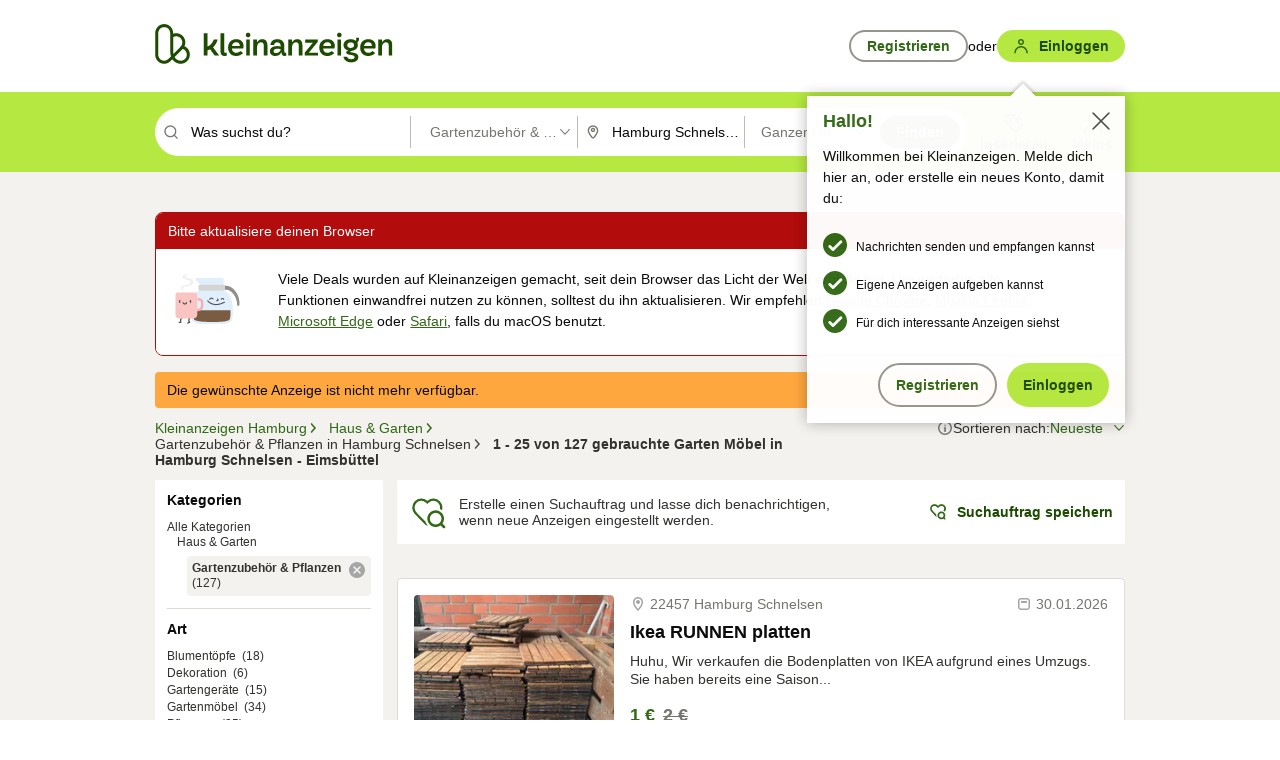

--- FILE ---
content_type: application/javascript
request_url: https://www.kleinanzeigen.de/Yc74vw/FtOtE/0ooNI/ag/G7JuXJ8crkrJDX1t/EA1mYRtQBw/Ehh/3Y1UzNhgB
body_size: 169083
content:
(function(){if(typeof Array.prototype.entries!=='function'){Object.defineProperty(Array.prototype,'entries',{value:function(){var index=0;const array=this;return {next:function(){if(index<array.length){return {value:[index,array[index++]],done:false};}else{return {done:true};}},[Symbol.iterator]:function(){return this;}};},writable:true,configurable:true});}}());(function(){A6();tAc();E5c();var gx=function(Lg,ON){return Lg instanceof ON;};var tU=function(SO,Jl){return SO<=Jl;};var gl=function(){return EU.apply(this,[gD,arguments]);};var JS=function(){return ["0!","\nK\x073>\x00B2","0_<U","",",\t\"Y2U^#w4","C#w~]+VH%:#H\\6\vzCsa-H)","\x00D34","~\rMmghbJB","0>+:\x07","6\n>\v","0",".8=\x00%%","$\x3f%\'\n","1.6/","46\t$J\x3fMT3","\b%2/\n\x07JS6\r2R_2U2M1&T$k*!\bCG\x072\b3\tAE.UP9R2<3/!<FAS5Y+\tI1Dw3 S\x008k+,\f\vM\x07$Z\n,AJ+D6V)/A\x3f0N\ro\"0+Z%\'QVC2E","J)\x405 7M /","*","0\x07B>Je>\\h>\'FL(%","0WyQJbB6[:U;Ex;r\x40Z7J","\'\"(+","0)\r\rOIP%\b] S.9","K","0^","%&\b:\x00B+DC\bQ\"&~\x07/","PTZRo","l\x005#","\r\r*\t","1E* !7A$hZH\x07m\\4#h =L\b2.","\x07;>:\x00.-\'y","_5S^ ",">1H&\'S>4>\tZ3)1\r\r","\r4&N0Q^%\x00k&=S\x00&.","=\'","^Sl\v",";6!Z\n\'","60","fVC2M","v2Y&=S","","Y\'>U7 \'1+","D$%0","3K","^\nh","2\x40","E\rB","\'-=([41","R;q<&D7*(","\x3fL%0","\n2\t","$","J/Ue>L3\x3fQ","7:B\x07\x3f*\n8\x3fJ3HA\"\bQ=<","\r:X)lT37]+X5.)\rK\x00$","J#T2\r\n_G2\x40Uz]","RE8]","I","6\x07"," 0","_2d]2L","8\n\v-D/","s;","(6+\x07K",">G<C]2","N","\bB>D^%L3&H/",",","l+\b\r","-#K7>D(>)\x00Y6\n\t;","\x00;4\">O\n\b\v-","c3XV5etT-&<P.)&(\">lF:<>\x00\x00\nK","6K!;C\b-\"07K\vX9\n","Q!\x40 &\r B3","\bUq\t,-O<UPj","-t*DS3\n] T\",!,","Q>7q\x005#","A(8d \t#\v=\x00","D\'.\n","8,\x00N",",!:.\vO;\n\fX8Su6","","L3\x40]$","-\t<0\b","D3mX9","\t\x00E.\t","\tK","\tj7<E3.6","","!9H","-*7:(C","\\V7%i\x00//(+\x408\t\n+\tL\v\x40Bw\fT+","\x07\x40","a","\tU7<U","\\","2VC",":X.\x3f",")wm|",":<E)`E","N%DR\"_","*\x00\r","_WJnC",")$7:\bC","\nK>2:\x00R","K\"\n\v\b\r\ng2BZ",";%<\v","F5","F6","L;,!\b\v`:\r\f\tB>D","-t<VP>","j)UC>\x07\b]","2^\b\v-","*77\b\r","\fS","H;0",">\x00\r!N1D_>","\x00\nQ17v3 !<","V3$H \x3f+<6\v\\>\t\n0","N)","8\f\\#","N+","\x00U:\x40$ +","\f-X\'",";GB","#g>3R*0\'/B%","&7M","\"T-\"7&","--<b6","\b\x00J","\b%\n3\t^0~T!\tY&7","^.DC","-0,a:","N3E^%D","$\f<\bN","I.&!n6*hS\b:","ED:\v","3A<1h$9%:\t","J7","+","=","R8[&D\r$%-;\v*O\x076","H","U;<U>","T<","\r0","!9","3","R6:W<&l59--","k\x40B.5L7 \x40.9","9l+\"D","0\x07Nj7<E3.6","J>UX!7]\x3f7O","\x00H","p","1\r","X=\f}GP>rIa80<\x00IS#Y:LH2ET3VV&3H2k\'&\x07O#\v\fX4ETw\\L:7- \x3f- WN\\9Q","U7\x3fN8","6J=B","4\x00U7\r\x408%\'G#30"," \b","O,)!<","{EF","\x07X-D_3%Q7>E","\f}LT#","\n]\x07\x00\r-/M4S\\","[>G","$30","\n\v>\n","1>H*","&A","5*\'%*\v\x40","/$*+",":B","--<","K&!","}Q","[ 7U",":\x00N.R","L<L\\6","\x3f","PV=<","08]$;B*0/","/\b_8Se.","/+ ","f>\nQ<7\".%0+\b72\v/\bE}l^3","*YND9","T/L!"," 6<<\v","*","8}\x40#I60",">> N,TT$"," J\f",">8\t\x00D)U]2 ","9=K2\n23(6nsT4\x00] ","\r:E.De2","F2OE\x3f9>Q &I","\f-\nP","\t_","9(","\bE8Sf>","\vZ1%\f:","/","i\x07j7!T\r5","[1DE2","=4G","2Y+HR2!S7 b/\x3f%\'\b\v\\","U>%\"7","J7\'","H\x073&:","=",",","H]!\x00Q5:UA\'1)K\'\x40","\x3f=[(8-,G\x07.1\v","{E","FfU","_7&b/\x3f!6","O","T\'7U.\x3f,",",\bB\x3fH]>\vP3<F","6<\t_2qY8Y!&","9DG;",",Q\b&d",">MX2$",",$1=A2","X","\'","\b_<x","Y7;N8zw{QW","3>J.Uf6h =L5","N\x3ff}] 7S","]Kl","7O3*0!NG\x00w\r:\r\v\v/T_9","O3","R2","y,\r0:<K\"\n\v","*","\t\'\t\r6N-UY","\bN:\x40E2","88","\f\n0/b&","6H1\'%7","ZB","R\t6YgB^6","M  D5\'<Z","&.Z\x07\b6\bN}LD$R]&\'Sa*d>\x07C#\x00^8","\bQ\x3f7{/.","D3GX%\"K!%N%",":I7DR#V5V7 \x40.9","O(BE",">;(/\\0\r \x00\bO4OV\b)","\rJ/dI>V5H\f$97","/\b","G\b%","#0:\\x","V2_S;6","RPus","1w.\f\t(C:","L%O13$4+W72\t\r6Y.","\x00]4BT\x00\x00] ","-\x40V2.","$","U4(,=\\\x07","_6\x00\"J\x3f","8u{V","=+-$N3E^%","+86(","Z\v1\v5L","!0","6\n\t):D3","`s27:k*\r\n6\x3f| //(\x075;I>ET1R9>L.;5<[ \x00o]SAhoOYS","H3","Y&4N,!<\x07A","E8rD\x001-4","ET;$","H2LA6=S;6","D\"$ +","\x00MUE%","+\t","5:"," \b\x00\v )f:152#1#yud!*%b30B$-#&E:.^+VI.\fBM\nafWvs}aM","H =L5",")+O2",".X_#Q!Q$(,\x07F","%D*\"0c\x07Z1","4D\"#7!\vZ#6\b,-","=\\3;\v\r>#\x07M;DC","Q<3M\r8\x07+-","Y\x00;","T73S5(&!!","Y5\v)\t","]$>","\tYQ","1\x07X8L^!","-\r\f","8<)J9MT$!_<3M","JO","-\rq3(0\rM<\x07\'&t\x3f1G\r\n6<\x07","J7!D","N*.=*\t\x40","Q","B\x3f","\t\x00X>\f<\x00L8E","N\x3fJX#\x00Q0;M\b52\'&\x07\x00I","\v\'\v\\#\v","K&","Y<O",",b)DC6","oD:","\f\r&D(BY\x07L!","\n/\x07Xw9:","J6","=\rM$\t",", 3-#6_,\x00\x40}RX-R\x4017D$/","H\vY#","QF"];};var Dk=function(R4){try{if(R4!=null&&!N2["isNaN"](R4)){var Z4=N2["parseFloat"](R4);if(!N2["isNaN"](Z4)){return Z4["toFixed"](2);}}}catch(Gg){}return -1;};var cg=function(){return N2["Math"]["floor"](N2["Math"]["random"]()*100000+10000);};var lO=function(pk,vU){return pk!==vU;};var K8=function(Wx,Pl){return Wx<Pl;};var Kf=function(sS){return !sS;};var Lx=function(){X7=["\x6c\x65\x6e\x67\x74\x68","\x41\x72\x72\x61\x79","\x63\x6f\x6e\x73\x74\x72\x75\x63\x74\x6f\x72","\x6e\x75\x6d\x62\x65\x72"];};var cR=function(jw,rh){return jw==rh;};var mZ=function rp(VT,Dw){'use strict';var LB=rp;switch(VT){case bq:{Bn.push(FL);throw new (N2[zv()[sB(vp)](mP,jn)])(tt()[nG(sL)](WG,DG));}break;case wF:{Bn.push(XB);var YL=tt()[nG(st)](nX,YR);var sp=zv()[sB(mw)](ld,F5);for(var lH=lJ;K8(lH,cL);lH++)YL+=sp[UY()[zL(FB)].apply(null,[ft,IY,Ot,zP])](N2[zv()[sB(FB)](vR,S8)][lO(typeof AJ()[fR(Ft)],BY(UY()[zL(LY)].apply(null,[hz,tG,Qp,Hs]),[][[]]))?AJ()[fR(kv)].call(null,cp,BT,vB,Zs):AJ()[fR(bd)](vn,Vd,HX,XP)](FX(N2[zv()[sB(FB)](vR,S8)][UY()[zL(zh)](Eb,tJ,FP,xv)](),sp[tt()[nG(lJ)](mR,nf)])));var TY;return Bn.pop(),TY=YL,TY;}break;case dV:{var GL=Dw[N9];Bn.push(lL);if(lO(typeof N2[lO(typeof UY()[zL(bd)],'undefined')?UY()[zL(SP)](E5,tG,Ph,ct):UY()[zL(hB)].apply(null,[rT,Nd,Xp,dT])],tt()[nG(Ln)].call(null,WL,Bb))&&xt(GL[N2[UY()[zL(SP)].call(null,E5,WL,Ph,Nd)][lO(typeof UY()[zL(NH)],BY('',[][[]]))?UY()[zL(ss)](nU,VY,wd,VP):UY()[zL(hB)].call(null,dG,vR,Ld,Ds)]],null)||xt(GL[zv()[sB(hw)].call(null,ER,M7)],null)){var HJ;return HJ=N2[UY()[zL(Ln)].call(null,sr,FB,pZ,hB)][zv()[sB(ST)](AB,w7)](GL),Bn.pop(),HJ;}Bn.pop();}break;case Gj:{var Vt=Dw[N9];Bn.push(pY);var RP=UY()[zL(LY)](C4,Hs,Qp,kv);var XX=UY()[zL(LY)](C4,dZ,Qp,LY);var qv=zv()[sB(jL)].call(null,DY,HO);var Yv=[];try{var sh=Bn.length;var wG=Kf({});try{RP=Vt[tt()[nG(JJ)](UP,CZ)];}catch(JY){Bn.splice(EG(sh,tG),Infinity,pY);if(JY[zv()[sB(FT)].apply(null,[tR,MS])][tt()[nG(cY)](BT,tZ)](qv)){RP=tt()[nG(Qp)].apply(null,[XG,bJ]);}}var KX=N2[zv()[sB(FB)](vR,sP)][AJ()[fR(kv)].apply(null,[cp,hw,vB,dp])](FX(N2[zv()[sB(FB)](vR,sP)][UY()[zL(zh)](jG,rL,FP,Cn)](),Ls[OG]))[UY()[zL(IY)](Bv,jT,nn,zP)]();Vt[Bs(typeof tt()[nG(XG)],BY('',[][[]]))?tt()[nG(Bd)](KY,kn):tt()[nG(JJ)].call(null,UP,CZ)]=KX;XX=lO(Vt[lO(typeof tt()[nG(vp)],'undefined')?tt()[nG(JJ)].call(null,UP,CZ):tt()[nG(Bd)].call(null,jH,JR)],KX);Yv=[tB(Q6,[AJ()[fR(dZ)](Sw,BX,dZ,vd),RP]),tB(Q6,[lO(typeof zv()[sB(Zn)],'undefined')?zv()[sB(vB)](Vh,qf):zv()[sB(dZ)](gL,ps),JG(XX,Ls[tG])[Bs(typeof UY()[zL(AY)],BY([],[][[]]))?UY()[zL(hB)](nT,vB,HY,Kf([])):UY()[zL(IY)](Bv,Kf([]),nn,Kf(tG))]()])];var LX;return Bn.pop(),LX=Yv,LX;}catch(Pv){Bn.splice(EG(sh,tG),Infinity,pY);Yv=[tB(Q6,[AJ()[fR(dZ)].call(null,Sw,Nd,dZ,vd),RP]),tB(Q6,[zv()[sB(vB)](Vh,qf),XX])];}var OY;return Bn.pop(),OY=Yv,OY;}break;case dz:{Bn.push(Ld);try{var Mn=Bn.length;var RL=Kf(Kf(N9));var fX=BY(N2[tt()[nG(Cn)].apply(null,[qw,zd])](N2[zv()[sB(kp)].call(null,Vd,JL)][UY()[zL(wd)](zJ,NH,dv,Kf([]))]),Is(N2[tt()[nG(Cn)](qw,zd)](N2[zv()[sB(kp)](Vd,JL)][lO(typeof zv()[sB(WL)],BY([],[][[]]))?zv()[sB(VY)].apply(null,[HX,Gs]):zv()[sB(dZ)].call(null,xY,CH)]),tG));fX+=BY(Is(N2[tt()[nG(Cn)](qw,zd)](N2[lO(typeof zv()[sB(KL)],BY('',[][[]]))?zv()[sB(kp)].apply(null,[Vd,JL]):zv()[sB(dZ)](Kw,jH)][Bs(typeof zv()[sB(OG)],BY([],[][[]]))?zv()[sB(dZ)](RY,BJ):zv()[sB(xv)](nd,zB)]),bd),Is(N2[tt()[nG(Cn)].apply(null,[qw,zd])](N2[zv()[sB(kp)].call(null,Vd,JL)][kL()[ZR(AT)].apply(null,[rL,Pn,NG,WL])]),dZ));fX+=BY(Is(N2[tt()[nG(Cn)].call(null,qw,zd)](N2[zv()[sB(kp)].apply(null,[Vd,JL])][lO(typeof zv()[sB(WG)],BY('',[][[]]))?zv()[sB(PP)](Gd,pn):zv()[sB(dZ)](hR,nZ)]),sR),Is(N2[tt()[nG(Cn)](qw,zd)](N2[zv()[sB(kp)](Vd,JL)][zv()[sB(wd)](wY,wn)]),Ls[KL]));fX+=BY(Is(N2[tt()[nG(Cn)].call(null,qw,zd)](N2[zv()[sB(kp)](Vd,JL)][tt()[nG(VY)](LG,jR)]),hB),Is(N2[tt()[nG(Cn)](qw,zd)](N2[zv()[sB(kp)].call(null,Vd,JL)][tt()[nG(xv)].call(null,QY,Pw)]),Bd));fX+=BY(Is(N2[tt()[nG(Cn)](qw,zd)](N2[zv()[sB(kp)](Vd,JL)][rG()[bv(SH)](IT,FT,pR,nJ)]),bw),Is(N2[tt()[nG(Cn)].apply(null,[qw,zd])](N2[lO(typeof zv()[sB(FL)],'undefined')?zv()[sB(kp)](Vd,JL):zv()[sB(dZ)].call(null,GY,WT)][IJ()[Qw(SH)](FH,pR,KL,ct,kp,FT)]),Ft));fX+=BY(Is(N2[tt()[nG(Cn)](qw,zd)](N2[zv()[sB(kp)](Vd,JL)][lO(typeof UY()[zL(Bd)],BY([],[][[]]))?UY()[zL(Gn)](Gh,CY,rT,bd):UY()[zL(hB)].apply(null,[ZJ,Bd,Bv,nd])]),AT),Is(N2[Bs(typeof tt()[nG(PX)],'undefined')?tt()[nG(Bd)].apply(null,[OP,fL]):tt()[nG(Cn)].apply(null,[qw,zd])](N2[zv()[sB(kp)](Vd,JL)][zv()[sB(Gn)].call(null,UP,zn)]),LY));fX+=BY(Is(N2[tt()[nG(Cn)](qw,zd)](N2[zv()[sB(kp)].apply(null,[Vd,JL])][zv()[sB(DX)].apply(null,[lY,CN])]),FB),Is(N2[tt()[nG(Cn)](qw,zd)](N2[zv()[sB(kp)](Vd,JL)][zv()[sB(cn)](dG,VJ)]),kp));fX+=BY(Is(N2[lO(typeof tt()[nG(Cs)],'undefined')?tt()[nG(Cn)](qw,zd):tt()[nG(Bd)](JL,LL)](N2[zv()[sB(kp)](Vd,JL)][UY()[zL(DX)](pn,Vd,ld,Vd)]),kv),Is(N2[tt()[nG(Cn)].apply(null,[qw,zd])](N2[zv()[sB(kp)].apply(null,[Vd,JL])][zv()[sB(RR)](JR,j4)]),Ls[Uv]));fX+=BY(Is(N2[Bs(typeof tt()[nG(BX)],BY('',[][[]]))?tt()[nG(Bd)].call(null,Ht,tL):tt()[nG(Cn)](qw,zd)](N2[zv()[sB(kp)].call(null,Vd,JL)][Bs(typeof zv()[sB(sT)],BY([],[][[]]))?zv()[sB(dZ)](vG,HR):zv()[sB(Dh)](hG,GX)]),Ls[vR]),Is(N2[tt()[nG(Cn)](qw,zd)](N2[zv()[sB(kp)].call(null,Vd,JL)][zv()[sB(jX)].call(null,cp,fT)]),vp));fX+=BY(Is(N2[tt()[nG(Cn)](qw,zd)](N2[zv()[sB(kp)](Vd,JL)][UY()[zL(cn)](ml,lJ,Ud,WL)]),FT),Is(N2[tt()[nG(Cn)].call(null,qw,zd)](N2[zv()[sB(kp)](Vd,JL)][tt()[nG(PP)](jX,rB)]),KL));fX+=BY(Is(N2[tt()[nG(Cn)].call(null,qw,zd)](N2[zv()[sB(kp)].call(null,Vd,JL)][zv()[sB(pT)].call(null,Nd,zJ)]),Xv),Is(N2[tt()[nG(Cn)].apply(null,[qw,zd])](N2[zv()[sB(kp)](Vd,JL)][tt()[nG(wd)].apply(null,[zp,zs])]),SP));fX+=BY(Is(N2[tt()[nG(Cn)](qw,zd)](N2[zv()[sB(kp)](Vd,JL)][Bs(typeof UY()[zL(tv)],BY([],[][[]]))?UY()[zL(hB)](Up,SP,pX,bw):UY()[zL(RR)](PJ,NR,In,bX)]),IP),Is(N2[tt()[nG(Cn)].apply(null,[qw,zd])](N2[zv()[sB(kp)](Vd,JL)][tt()[nG(Gn)](Jn,IX)]),Cs));fX+=BY(Is(N2[tt()[nG(Cn)].call(null,qw,zd)](N2[zv()[sB(kp)](Vd,JL)][UY()[zL(Dh)].apply(null,[mB,vB,FT,Kf(lJ)])]),Nd),Is(N2[tt()[nG(Cn)](qw,zd)](N2[zv()[sB(kp)].apply(null,[Vd,JL])][zv()[sB(kY)](kw,rY)]),Uv));fX+=BY(Is(N2[lO(typeof tt()[nG(Es)],BY('',[][[]]))?tt()[nG(Cn)].apply(null,[qw,zd]):tt()[nG(Bd)].call(null,MP,Bp)](N2[zv()[sB(kp)].apply(null,[Vd,JL])][lO(typeof tt()[nG(xn)],'undefined')?tt()[nG(DX)].call(null,Cp,NG):tt()[nG(Bd)](SY,QH)]),vR),Is(N2[tt()[nG(Cn)](qw,zd)](N2[zv()[sB(kp)].call(null,Vd,JL)][tt()[nG(cn)].apply(null,[js,hO])]),gT));fX+=BY(Is(N2[tt()[nG(Cn)](qw,zd)](N2[zv()[sB(kp)](Vd,JL)][lO(typeof UY()[zL(BX)],'undefined')?UY()[zL(jX)].apply(null,[NA,Kf(Kf({})),lJ,bG]):UY()[zL(hB)](fP,RG,wR,FH)]),nd),Is(N2[Bs(typeof tt()[nG(tY)],'undefined')?tt()[nG(Bd)].apply(null,[zn,RT]):tt()[nG(Cn)](qw,zd)](N2[zv()[sB(kp)].apply(null,[Vd,JL])][UY()[zL(pT)].apply(null,[fT,Kf(tG),tX,BX])]),zp));fX+=BY(Is(N2[tt()[nG(Cn)].call(null,qw,zd)](N2[Bs(typeof zv()[sB(kv)],'undefined')?zv()[sB(dZ)](jp,pT):zv()[sB(kp)](Vd,JL)][tt()[nG(RR)](cB,CX)]),E3[tt()[nG(Dh)](jp,tl)]()),Is(N2[lO(typeof tt()[nG(Gn)],'undefined')?tt()[nG(Cn)].call(null,qw,zd):tt()[nG(Bd)].apply(null,[IB,jd])](N2[Bs(typeof zv()[sB(GY)],'undefined')?zv()[sB(dZ)].apply(null,[Yd,ct]):zv()[sB(kp)](Vd,JL)][kL()[ZR(FB)].apply(null,[nd,vX,PR,VG])]),OG));fX+=BY(BY(Is(N2[tt()[nG(Cn)](qw,zd)](N2[Bs(typeof tt()[nG(NR)],'undefined')?tt()[nG(Bd)].apply(null,[jG,Xn]):tt()[nG(Ft)].call(null,ZX,fx)][zv()[sB(rR)].call(null,dn,Gw)]),Ls[hB]),Is(N2[tt()[nG(Cn)].apply(null,[qw,zd])](N2[zv()[sB(kp)].apply(null,[Vd,JL])][nY()[pB(Ln)].apply(null,[NR,Kf(Kf({})),MY,Bd,kp])]),rL)),Is(N2[tt()[nG(Cn)](qw,zd)](N2[zv()[sB(kp)].apply(null,[Vd,JL])][HZ()[ws(Ln)].call(null,dZ,dT,lw,fL,xn)]),Ds));var Ts;return Ts=fX[UY()[zL(IY)](XY,vB,nn,Kf(lJ))](),Bn.pop(),Ts;}catch(LJ){Bn.splice(EG(Mn,tG),Infinity,Ld);var Sd;return Sd=tt()[nG(sR)].apply(null,[TZ,KU]),Bn.pop(),Sd;}Bn.pop();}break;case Iq:{var BP=Dw[N9];Bn.push(Od);var YX;return YX=Kf(Kf(BP[UY()[zL(VP)](AO,gG,Jh,Kf(Kf(tG)))]))&&Kf(Kf(BP[lO(typeof UY()[zL(bX)],BY('',[][[]]))?UY()[zL(VP)].call(null,AO,Ft,Jh,IP):UY()[zL(hB)](WT,Cn,RG,Kf(Kf(tG)))][UY()[zL(kX)](Yg,PX,sX,hG)]))&&BP[UY()[zL(VP)](AO,sT,Jh,lt)][UY()[zL(kX)](Yg,Bd,sX,AT)][lJ]&&Bs(BP[Bs(typeof UY()[zL(sT)],'undefined')?UY()[zL(hB)](bt,zp,Zw,np):UY()[zL(VP)].call(null,AO,pJ,Jh,Kf([]))][UY()[zL(kX)].call(null,Yg,Kf(tG),sX,CY)][lJ][Bs(typeof UY()[zL(pP)],BY('',[][[]]))?UY()[zL(hB)](kp,lJ,Lt,kp):UY()[zL(IY)](vv,QY,nn,Kf([]))](),tt()[nG(Zn)].call(null,Od,Fw))?UY()[zL(AT)](QR,LY,jH,FL):tt()[nG(sR)](TZ,KJ),Bn.pop(),YX;}break;case x0:{var sd=Dw[N9];Bn.push(jB);var TT=IJ()[Qw(vp)](Kf([]),wJ,bd,Kf(Kf([])),sT,JR);try{var Ov=Bn.length;var fB=Kf([]);if(sd[UY()[zL(VP)].apply(null,[A8,NR,Jh,zP])][zv()[sB(AB)].apply(null,[Dh,hX])]){var wX=sd[UY()[zL(VP)](A8,lJ,Jh,PP)][zv()[sB(AB)](Dh,hX)][UY()[zL(IY)](gB,Kf(Kf([])),nn,ss)]();var bT;return Bn.pop(),bT=wX,bT;}else{var cX;return Bn.pop(),cX=TT,cX;}}catch(Qn){Bn.splice(EG(Ov,tG),Infinity,jB);var TG;return Bn.pop(),TG=TT,TG;}Bn.pop();}break;case YF:{var Lh=Kf(XK);Bn.push(Sp);try{var Aw=Bn.length;var YG=Kf(Kf(N9));if(N2[zv()[sB(kp)].apply(null,[Vd,nB])][lO(typeof UY()[zL(Gd)],'undefined')?UY()[zL(xv)](L7,TZ,tG,WH):UY()[zL(hB)].call(null,FR,Kf(lJ),sG,Kf(Kf(lJ)))]){N2[lO(typeof zv()[sB(sw)],'undefined')?zv()[sB(kp)](Vd,nB):zv()[sB(dZ)](Lv,CJ)][UY()[zL(xv)].call(null,L7,Xv,tG,WL)][nY()[pB(KL)].call(null,tY,gT,fT,PP,Bd)](zv()[sB(GP)].call(null,cY,lg),lO(typeof zv()[sB(OG)],BY('',[][[]]))?zv()[sB(Cp)].apply(null,[jP,Xf]):zv()[sB(dZ)](En,OT));N2[zv()[sB(kp)].call(null,Vd,nB)][lO(typeof UY()[zL(tJ)],'undefined')?UY()[zL(xv)].apply(null,[L7,Kf([]),tG,Kf(Kf([]))]):UY()[zL(hB)].apply(null,[jt,lJ,XP,bw])][UY()[zL(ph)].call(null,sb,tv,jn,tY)](zv()[sB(GP)](cY,lg));Lh=Kf(N9);}}catch(DP){Bn.splice(EG(Aw,tG),Infinity,Sp);}var Gv;return Bn.pop(),Gv=Lh,Gv;}break;case H0:{var dR=Dw[N9];var UL=Dw[XK];Bn.push(cL);if(cR(UL,null)||TJ(UL,dR[tt()[nG(lJ)](mR,s7)]))UL=dR[tt()[nG(lJ)].call(null,mR,s7)];for(var nv=Ls[Nd],DB=new (N2[lO(typeof UY()[zL(Hs)],BY([],[][[]]))?UY()[zL(Ln)](XP,tX,pZ,qY):UY()[zL(hB)].call(null,kv,hG,Rv,Hs)])(UL);K8(nv,UL);nv++)DB[nv]=dR[nv];var KT;return Bn.pop(),KT=DB,KT;}break;case Ec:{var QJ=Dw[N9];Bn.push(IG);var XJ=UY()[zL(EX)].call(null,gr,CY,GR,OX);var NB=UY()[zL(EX)](gr,tX,GR,Et);if(QJ[tt()[nG(Ft)].apply(null,[ZX,G8])]){var gY=QJ[Bs(typeof tt()[nG(Zt)],'undefined')?tt()[nG(Bd)](rv,PY):tt()[nG(Ft)].apply(null,[ZX,G8])][lO(typeof IJ()[Qw(vp)],BY([],[][[]]))?IJ()[Qw(Xv)](nJ,Gs,kp,CY,gG,ds):IJ()[Qw(vB)](bd,jL,PT,ct,Sh,PB)](kL()[ZR(SH)].call(null,hB,nL,Gs,kv));var Tv=gY[lO(typeof zv()[sB(sL)],'undefined')?zv()[sB(EP)](zH,xN):zv()[sB(dZ)](Cv,vB)](Bs(typeof UY()[zL(rR)],BY([],[][[]]))?UY()[zL(hB)](Hd,Kf(Kf({})),Ew,Kf(tG)):UY()[zL(mG)](sU,Kf({}),Yh,Xv));if(Tv){var hJ=Tv[UY()[zL(JJ)](Db,Uv,RG,PX)](kL()[ZR(vp)](Uv,rR,HT,Jh));if(hJ){XJ=Tv[UY()[zL(cY)](w7,bw,qG,gT)](hJ[Bs(typeof UY()[zL(st)],'undefined')?UY()[zL(hB)](GJ,BT,hY,qY):UY()[zL(Qp)](mb,dZ,vp,Kf({}))]);NB=Tv[UY()[zL(cY)](w7,bt,qG,vR)](hJ[UY()[zL(Fn)](HS,ss,CY,Kf([]))]);}}}var Tw;return Tw=tB(Q6,[zv()[sB(bp)](Ld,WO),XJ,zv()[sB(RZ)].call(null,Yt,r1),NB]),Bn.pop(),Tw;}break;case FD:{var GZ=Dw[N9];var KP=Dw[XK];Bn.push(DY);if(xt(typeof N2[tt()[nG(Ft)].call(null,ZX,tl)][IJ()[Qw(FT)](sR,lv,hB,Kf(Kf({})),hG,Qp)],tt()[nG(Ln)](WL,VA))){N2[Bs(typeof tt()[nG(WH)],BY([],[][[]]))?tt()[nG(Bd)](Kh,pv):tt()[nG(Ft)](ZX,tl)][IJ()[Qw(FT)](nJ,lv,hB,gT,vR,Qp)]=UY()[zL(LY)](kU,Et,Qp,Gn)[UY()[zL(Ds)].call(null,CP,Vd,lt,Jh)](GZ,tt()[nG(IP)](CH,Ws))[UY()[zL(Ds)].call(null,CP,Vd,lt,lt)](KP,UY()[zL(AP)].apply(null,[RU,NH,pT,tJ]));}Bn.pop();}break;case DC:{var wp=Dw[N9];Bn.push(Uw);var rd=wp[UY()[zL(VP)](vr,kp,Jh,bG)][UY()[zL(jH)](wt,pw,Uh,bw)];if(rd){var Nw=rd[UY()[zL(IY)].call(null,DL,kX,nn,sw)]();var SL;return Bn.pop(),SL=Nw,SL;}else{var Zh;return Zh=IJ()[Qw(vp)](Kf({}),Xd,bd,lt,vB,JR),Bn.pop(),Zh;}Bn.pop();}break;case zV:{var MR=Dw[N9];var dJ=Dw[XK];Bn.push(FB);var qH=dJ[zv()[sB(Zn)](gh,Fw)];var UJ=dJ[zv()[sB(JR)].call(null,Xp,qT)];var Th=dJ[Bs(typeof UY()[zL(Xp)],BY('',[][[]]))?UY()[zL(hB)](Cv,Kf(Kf(lJ)),lT,WL):UY()[zL(YT)](CT,Kf([]),GT,xv)];var EL=dJ[UY()[zL(UP)](PJ,bd,cn,bX)];var CG=dJ[kL()[ZR(kv)].apply(null,[LY,nJ,rv,pJ])];var NP=dJ[Bs(typeof zv()[sB(vR)],BY('',[][[]]))?zv()[sB(dZ)](WG,rn):zv()[sB(sL)].apply(null,[ks,hn])];var xR=dJ[zv()[sB(rT)].apply(null,[jH,ft])];var Wh=dJ[UY()[zL(st)](ks,bd,Bh,Kf(Kf(lJ)))];var OH;return OH=UY()[zL(LY)](Wd,hw,Qp,cp)[UY()[zL(Ds)](kH,Kf(tG),lt,Hs)](MR)[UY()[zL(Ds)](kH,Kf(Kf({})),lt,pw)](qH,UY()[zL(Cn)](vL,Kf(Kf(lJ)),nR,Kf(lJ)))[Bs(typeof UY()[zL(jX)],'undefined')?UY()[zL(hB)].apply(null,[Pw,LY,lR,Kf({})]):UY()[zL(Ds)](kH,vR,lt,Ln)](UJ,Bs(typeof UY()[zL(Xp)],BY('',[][[]]))?UY()[zL(hB)](dX,tY,Zt,FH):UY()[zL(Cn)].apply(null,[vL,lJ,nR,CY]))[UY()[zL(Ds)].call(null,kH,SP,lt,vR)](Th,UY()[zL(Cn)](vL,vB,nR,hB))[UY()[zL(Ds)].apply(null,[kH,nn,lt,rL])](EL,UY()[zL(Cn)](vL,Kf(Kf({})),nR,Kf(Kf({}))))[UY()[zL(Ds)](kH,Gd,lt,WH)](CG,UY()[zL(Cn)](vL,tJ,nR,Kf(Kf(tG))))[UY()[zL(Ds)].apply(null,[kH,Cs,lt,WG])](NP,UY()[zL(Cn)].call(null,vL,Vd,nR,AT))[Bs(typeof UY()[zL(vJ)],BY('',[][[]]))?UY()[zL(hB)].call(null,xL,Kf(lJ),jT,lJ):UY()[zL(Ds)](kH,Uv,lt,tY)](xR,UY()[zL(Cn)](vL,Xv,nR,VG))[UY()[zL(Ds)].call(null,kH,Kf(tG),lt,Kf(lJ))](Wh,AJ()[fR(bw)](hB,Et,tG,BX)),Bn.pop(),OH;}break;case QE:{Bn.push(Ps);var Zv;return Zv=Kf(Kf(N2[zv()[sB(kp)](Vd,hT)][UY()[zL(PP)](KB,NH,Ln,Kf(Kf({})))])),Bn.pop(),Zv;}break;case R3:{var GB=Dw[N9];Bn.push(NL);try{var ZG=Bn.length;var QG=Kf(XK);if(Bs(GB[UY()[zL(VP)].apply(null,[mA,Cs,Jh,Kf(lJ)])][zv()[sB(AP)](jp,xS)],undefined)){var rX;return rX=IJ()[Qw(vp)](PX,dB,bd,TZ,pJ,JR),Bn.pop(),rX;}if(Bs(GB[lO(typeof UY()[zL(Et)],BY([],[][[]]))?UY()[zL(VP)](mA,FH,Jh,np):UY()[zL(hB)].apply(null,[fL,Hs,Jd,Kf(lJ)])][Bs(typeof zv()[sB(BT)],BY('',[][[]]))?zv()[sB(dZ)].apply(null,[gP,Vs]):zv()[sB(AP)].apply(null,[jp,xS])],Kf({}))){var AR;return AR=tt()[nG(sR)].apply(null,[TZ,T1]),Bn.pop(),AR;}var UT;return UT=UY()[zL(AT)].apply(null,[XN,jT,jH,zP]),Bn.pop(),UT;}catch(WX){Bn.splice(EG(ZG,tG),Infinity,NL);var Qv;return Qv=zv()[sB(vJ)](rT,K4),Bn.pop(),Qv;}Bn.pop();}break;case Jj:{var wT=Dw[N9];var BG=Dw[XK];Bn.push(rJ);if(Kf(gx(wT,BG))){throw new (N2[zv()[sB(vp)](mP,MB)])(lO(typeof UY()[zL(bG)],BY([],[][[]]))?UY()[zL(vJ)](WU,tG,Vd,CY):UY()[zL(hB)](FP,WG,TP,FH));}Bn.pop();}break;}};var TX=function(){return N2["window"]["navigator"]["userAgent"]["replace"](/\\|"/g,'');};var nw=function(){return Bt.apply(this,[Q6,arguments]);};var tB=function mT(IH,LP){var VR=mT;for(IH;IH!=AE;IH){switch(IH){case V:{EU.call(this,jC,[xd()]);rw(NI,[]);rw(UD,[]);EU(jI,[Xw()]);IH=H0;}break;case A2:{IH-=QV;LT[rG()[bv(dZ)](XG,tG,Yd,pJ)]=function(OL){Bn.push(gH);var At=OL&&OL[UY()[zL(IP)](Hv,hw,Ww,jT)]?function Ih(){var kR;Bn.push(FL);return kR=OL[UY()[zL(Nd)](nP,Kf(Kf(lJ)),tv,zP)],Bn.pop(),kR;}:function gX(){return OL;};LT[tt()[nG(kp)].call(null,lh,HS)](At,tt()[nG(KL)](ld,DO),At);var wv;return Bn.pop(),wv=At,wv;};}break;case BK:{LT[tt()[nG(vp)](Cn,DZ)]=function(FJ,Dp){Bn.push(AP);if(JG(Dp,Ls[tG]))FJ=LT(FJ);if(JG(Dp,bw)){var vY;return Bn.pop(),vY=FJ,vY;}if(JG(Dp,sR)&&Bs(typeof FJ,UY()[zL(Cs)].call(null,EJ,OG,YZ,Es))&&FJ&&FJ[UY()[zL(IP)].call(null,mv,RG,Ww,Kf(Kf([])))]){var Rd;return Bn.pop(),Rd=FJ,Rd;}var Ys=N2[UY()[zL(KL)](dd,bd,NH,PP)][zv()[sB(SH)](sw,xN)](null);LT[tt()[nG(kv)](AL,fY)](Ys);N2[UY()[zL(KL)].apply(null,[dd,bw,NH,ct])][UY()[zL(Xv)].call(null,jd,Kf({}),vR,RG)](Ys,UY()[zL(Nd)].call(null,kG,Uv,tv,rL),mT(Q6,[AJ()[fR(lJ)](xn,VL,AT,Zp),Kf(Kf(XK)),Bs(typeof tt()[nG(FT)],BY('',[][[]]))?tt()[nG(Bd)].apply(null,[Eh,MY]):tt()[nG(SH)].call(null,pT,Wp),FJ]));if(JG(Dp,bd)&&xt(typeof FJ,lO(typeof tt()[nG(FB)],'undefined')?tt()[nG(FT)](Vd,Lp):tt()[nG(Bd)].apply(null,[HL,FB])))for(var Dv in FJ)LT[tt()[nG(kp)](lh,kS)](Ys,Dv,function(ww){return FJ[ww];}.bind(null,Dv));var mJ;return Bn.pop(),mJ=Ys,mJ;};IH=A2;}break;case SE:{kB();Lx();tp();kh=Hh();Rp();bB();JP=mn();IH=OC;}break;case DK:{EU(UD,[Xw()]);(function(gs,Kv){return EU.apply(this,[Tj,arguments]);}(['B','S3t3OOB','OGGBGNmmmmmm','OG4WB','tBttOm4Nmmmmmm','S','3m','x','3','Bm','t','xm','m','xmm','3G','xmmx','3WWW','xm3S','xt','WWWWWW','3x','xmmm','4','xN4B','3Nxx','xNtx','BOmmmmm','tS3','G','O'],Sh));Ls=Kt(sC,[['SmWGNmmmmmm','x','OGGBGNmmmmmm','OG4WB','S3WSWO43WGNmmmmmm','tBttOm4Nmmmmmm','B3','S3t3OOB','ttttttt','B','BO44BBB','S','xm3S','3mSt','BOmm','SmWO','txW3','xOBtS','B34Ot','G','t','x3','xt','3','m','xG','xO','xm','xmm','3m','BB','xmmm','S3WSWO43WO','Bmmm','SWWW','xmmmm','xB','3mmm','Bmm','3Gm','3mxO','t4G','t4','xNO4','xNSB','33','3S','3Nxx','3B','O','4O','xS','BOmmmmm','Wt3','3333','3xW','3xOmmmmm'],Kf({})]);IH=xW;UI=function PvdJwgFgTj(){G1();dO();sI();function q(W1,F5){return W1^F5;}function RL(){return z4(`${pn()[F1(pS)]}`,0,PL());}function jO(){this["ll"]=(this["ll"]&0xffff)*0xc2b2ae35+(((this["ll"]>>>16)*0xc2b2ae35&0xffff)<<16)&0xffffffff;this.nr=S4;}function sI(){TC=hd+NT*A3,j3=hd+A3,bP=S7+A3,RS=pT+A3,XD=BD+AS*A3,Rz=NT+NT*A3,G5=NT+A3,Gh=pT+hd*A3,b1=hd+hd*A3,U1=S7+U3*A3,Q7=U3+U3*A3,kh=NT+U3*A3,O5=S7+Kz*A3,zM=U3+NT*A3,Ch=Kz+U3*A3,P5=hd+AS*A3,p5=BC+AS*A3,G7=NQ+AS*A3,Ih=pT+NT*A3,QB=Kz+hd*A3,ZQ=BC+NT*A3,H3=NQ+U3*A3,j1=BC+A3,YQ=hd+AS*A3+hd*A3*A3+hd*A3*A3*A3+Kz*A3*A3*A3*A3,NC=Kz+pT*A3+NT*A3*A3+hd*A3*A3*A3+hd*A3*A3*A3*A3,Hd=BD+U3*A3,DT=AS+A3,Nz=NT+Kz*A3,PB=AS+hd*A3,S5=NT+AS*A3,jQ=AS+AS*A3,D=U3+AS*A3,PM=BD+hd*A3,AP=BD+A3,BT=NQ+NT*A3+AS*A3*A3+Kz*A3*A3*A3+hd*A3*A3*A3*A3,F3=S7+hd*A3,qz=Kz+A3,h3=S7+AS*A3,kn=BC+hd*A3,pQ=U3+hd*A3,E3=NQ+Kz*A3,ln=S7+NT*A3,Ph=pT+U3*A3,An=NQ+hd*A3,F=AS+NT*A3,N2=BD+NT*A3,NM=U3+A3,YM=Kz+AS*A3,R=U3+NT*A3+NQ*A3*A3+A3*A3*A3,L1=Kz+AS*A3+hd*A3*A3+hd*A3*A3*A3+Kz*A3*A3*A3*A3,RP=pT+AS*A3;}function KI(){this["VY"]++;this.nr=ER;}function Sd(){JT=["(L,\v","DL1 jJ*\'","Q","\ns-BTf:3}","{","A H`gj$4YX;z>]",";&"];}function PL(){return Kl(`${pn()[F1(pS)]}`,"0x"+"\x37\x61\x30\x32\x39\x31\x63");}function sO(){this["SY"]=j8(this["J0"],this["Qj"]);this.nr=pU;}function E7(){var MP=['pz','C7','Ah','A5','C5','jC','jS'];E7=function(){return MP;};return MP;}function wh(){z2=["jW,4-9/\n;4BWR=R:r&2#\x00Zm6QPZv","q","\x00^\x00ZI6R%>d68\tH 0^NAG(Z","SG,","\'S;4\\\nR=Y\x00!3*3jT)0EL=L\x07Z&<d>$NM\"&D\x07M7OA(&-8$","D]A\tyqd5^}5\b}","[Am4gL*)"];}function xD(t7,qT){var bd=xD;switch(t7){case TC:{var hz=qT[NQ];var R2=qT[S7];var S3=T1[T7];var z5=VS([],[]);var jn=T1[R2];for(var TM=A(jn.length,T7);p(TM,pS);TM--){var DP=l2(VS(VS(TM,hz),Jh()),S3.length);var dz=nD(jn,TM);var hM=nD(S3,DP);z5+=nQ(QB,[Wd(v5(Wd(dz,hM)),Cd(dz,hM))]);}return xD(h3,[z5]);}break;case AP:{var P1=qT[NQ];Z3(P1[pS]);for(var IM=pS;lM(IM,P1.length);++IM){M1()[P1[IM]]=function(){var LT=P1[IM];return function(JD,jT,X2,JS){var KT=w7.apply(null,[JD,jT,DC(pS),DC(DC(pS))]);M1()[LT]=function(){return KT;};return KT;};}();}}break;case j3:{var Kd=qT[NQ];var vT=qT[S7];var qP=pn()[F1(HC)](rn,Yd(NS));for(var z=pS;lM(z,Kd[pn()[F1(pS)].call(null,T7,Yd(hQ))]);z=VS(z,T7)){var ZP=Kd[L()[Bd(T7)].apply(null,[Yd(Bz),DC(DC(pS)),rQ])](z);var kS=vT[ZP];qP+=kS;}return qP;}break;case N2:{var t2=qT[NQ];var Id=qT[S7];var HD=qT[NT];var Uz=H1[CQ];var E2=VS([],[]);var LC=H1[HD];var WT=A(LC.length,T7);while(p(WT,pS)){var wM=l2(VS(VS(WT,Id),Jh()),Uz.length);var Zd=nD(LC,WT);var D1=nD(Uz,wM);E2+=nQ(QB,[Wd(v5(Wd(Zd,D1)),Cd(Zd,D1))]);WT--;}return xD(Rz,[E2]);}break;case p5:{var K7=qT[NQ];var g2=qT[S7];var I3=qT[NT];var tS=VS([],[]);var B3=l2(VS(K7,Jh()),mP);var cd=z2[I3];var lz=pS;if(lM(lz,cd.length)){do{var X=nD(cd,lz);var CB=nD(FT.V1,B3++);tS+=nQ(QB,[Wd(Cd(v5(X),v5(CB)),Cd(X,CB))]);lz++;}while(lM(lz,cd.length));}return tS;}break;case Rz:{var gz=qT[NQ];BB=function(BQ,gT,GD){return xD.apply(this,[E3,arguments]);};return U(gz);}break;case E3:{var hD=qT[NQ];var dQ=qT[S7];var Yh=qT[NT];var g7=VS([],[]);var X1=l2(VS(dQ,Jh()),Nd);var XB=H1[Yh];var Oz=pS;if(lM(Oz,XB.length)){do{var c5=nD(XB,Oz);var N1=nD(BB.DB,X1++);g7+=nQ(QB,[Wd(v5(Wd(c5,N1)),Cd(c5,N1))]);Oz++;}while(lM(Oz,XB.length));}return g7;}break;case h3:{var KQ=qT[NQ];IT=function(V7,Ud){return nQ.apply(this,[pQ,arguments]);};return M5(KQ);}break;case AS:{var D7=qT[NQ];rP(D7[pS]);var JQ=pS;while(lM(JQ,D7.length)){R5()[D7[JQ]]=function(){var cQ=D7[JQ];return function(sD,pd,H5,cT){var p1=bT(Tz,pd,DC(T7),cT);R5()[cQ]=function(){return p1;};return p1;};}();++JQ;}}break;case Hd:{var zT={'\x24':FQ()[kQ(pS)].call(null,QP,Yd(nz),T7),'\x30':pn()[F1(T7)](CQ,Yd(g5)),'\x42':M1()[Y2(pS)].call(null,T7,Yd(mD),pS,L3),'\x46':pn()[F1(CQ)].call(null,B2,Yd(PT)),'\x49':Sh()[hn(pS)](Yd(wd),pS),'\x4b':R5()[hP(rQ)](k,Yd(G),Gz,HC),'\x4f':R5()[hP(HC)](Az,Yd(tC),t1,CQ),'\x6b':L()[Bd(pS)].apply(null,[Yd(t),DC(DC({})),T7]),'\x76':pn()[F1(rQ)](pS,Yd(RQ))};return function(m){return xD(j3,[m,zT]);};}break;}}function jM(wQ,J2){var h=jM;switch(wQ){case Hd:{var zQ=J2[NQ];bT.X7=Vz(pT,[zQ]);while(lM(bT.X7.length,sz))bT.X7+=bT.X7;}break;case zM:{rP=function(kM){return jM.apply(this,[Hd,arguments]);};bT.call(null,Un,Yd(b7),KD,rQ);}break;case Ch:{var K5=J2[NQ];var NB=VS([],[]);var J=A(K5.length,T7);while(p(J,pS)){NB+=K5[J];J--;}return NB;}break;case NT:{var s1=J2[NQ];FT.V1=jM(Ch,[s1]);while(lM(FT.V1.length,t1))FT.V1+=FT.V1;}break;case PM:{dS=function(dP){return jM.apply(this,[NT,arguments]);};FT(Yd(IS),h2,rn);}break;case O5:{var O=J2[NQ];var kT=VS([],[]);var R7=A(O.length,T7);if(p(R7,pS)){do{kT+=O[R7];R7--;}while(p(R7,pS));}return kT;}break;case XD:{var XS=J2[NQ];BB.DB=jM(O5,[XS]);while(lM(BB.DB.length,MC))BB.DB+=BB.DB;}break;case kh:{U=function(gQ){return jM.apply(this,[XD,arguments]);};xD(N2,[lB,Yd(Rd),pS]);}break;case RS:{var MM=J2[NQ];var cM=VS([],[]);var b=A(MM.length,T7);if(p(b,pS)){do{cM+=MM[b];b--;}while(p(b,pS));}return cM;}break;case b1:{var gn=J2[NQ];IT.LD=jM(RS,[gn]);while(lM(IT.LD.length,lB))IT.LD+=IT.LD;}break;}}function AC(){return K1.apply(this,[U1,arguments]);}function ph(){return ["B^UU[-R8-","","Qg:VN`D6d\'#Q+\x404LkfHEs58n)-j#","\"wFqQrj"];}function PS(){return nQ.apply(this,[p5,arguments]);}function p(wn,j2){return wn>=j2;}function j8(a,b){return a.charCodeAt(b);}function A(tn,Ad){return tn-Ad;}function DC(Mz){return !Mz;}function Q3(){return I5.apply(this,[N2,arguments]);}function Sh(){var rM={};Sh=function(){return rM;};return rM;}function JC(){return p2.apply(this,[F3,arguments]);}var Pd;var Jd;function gr(){this["ll"]^=this["ll"]>>>13;this.nr=jO;}function xn(){return Q2.apply(this,[NT,arguments]);}var U;function FN(){this["ll"]=(this["Km"]&0xffff)+0x6b64+(((this["Km"]>>>16)+0xe654&0xffff)<<16);this.nr=KI;}function dT(){return S1.apply(this,[ZQ,arguments]);}function Y2(bB){return E7()[bB];}function YS(){return xD.apply(this,[AS,arguments]);}function z1(){return Q2.apply(this,[Gh,arguments]);}function Vz(sd,Wh){var r1=Vz;switch(sd){case XD:{var WQ=Wh[NQ];var MS=VS([],[]);for(var qn=A(WQ.length,T7);p(qn,pS);qn--){MS+=WQ[qn];}return MS;}break;case ZQ:{var p3=Wh[NQ];Y5.TP=Vz(XD,[p3]);while(lM(Y5.TP.length,LS))Y5.TP+=Y5.TP;}break;case S7:{Pd=function(dn){return Vz.apply(this,[ZQ,arguments]);};Y5(MD,Yd(k7));}break;case F3:{var AD=Wh[NQ];var Lh=Wh[S7];var gh=Wh[NT];var GS=z2[C3];var JM=VS([],[]);var td=z2[gh];var g1=A(td.length,T7);if(p(g1,pS)){do{var bM=l2(VS(VS(g1,AD),Jh()),GS.length);var Zn=nD(td,g1);var EB=nD(GS,bM);JM+=nQ(QB,[Wd(Cd(v5(Zn),v5(EB)),Cd(Zn,EB))]);g1--;}while(p(g1,pS));}return GT(b1,[JM]);}break;case Ph:{var E1=Wh[NQ];var rh=VS([],[]);var SB=A(E1.length,T7);while(p(SB,pS)){rh+=E1[SB];SB--;}return rh;}break;case P5:{var RT=Wh[NQ];w7.x7=Vz(Ph,[RT]);while(lM(w7.x7.length,mP))w7.x7+=w7.x7;}break;case Rz:{Z3=function(Q){return Vz.apply(this,[P5,arguments]);};GT.call(null,j1,[rQ,Yd(d1),DC(pS),N3]);}break;case j3:{var sT=Wh[NQ];var FM=Wh[S7];var gP=Wh[NT];var m3=Wh[AS];var EQ=JT[rn];var rC=VS([],[]);var qD=JT[m3];for(var Fn=A(qD.length,T7);p(Fn,pS);Fn--){var dM=l2(VS(VS(Fn,FM),Jh()),EQ.length);var Eh=nD(qD,Fn);var FC=nD(EQ,dM);rC+=nQ(QB,[Wd(v5(Wd(Eh,FC)),Cd(Eh,FC))]);}return GT(NQ,[rC]);}break;case ln:{var vn=Wh[NQ];var Bh=Wh[S7];var FD=Jd[HC];var bQ=VS([],[]);var zS=Jd[vn];for(var Xn=A(zS.length,T7);p(Xn,pS);Xn--){var sh=l2(VS(VS(Xn,Bh),Jh()),FD.length);var v2=nD(zS,Xn);var T3=nD(FD,sh);bQ+=nQ(QB,[Cd(Wd(v5(v2),T3),Wd(v5(T3),v2))]);}return GT(D,[bQ]);}break;case pT:{var IC=Wh[NQ];var cB=VS([],[]);var mS=A(IC.length,T7);if(p(mS,pS)){do{cB+=IC[mS];mS--;}while(p(mS,pS));}return cB;}break;}}function N5(){return K1.apply(this,[bP,arguments]);}function pU(){if([10,13,32].includes(this["SY"]))this.nr=ER;else this.nr=Fl;}var ST;function R5(){var VT=[];R5=function(){return VT;};return VT;}function Yd(OQ){return -OQ;}var l3;function sB(){return K1.apply(this,[h3,arguments]);}function s7(m2){this[B]=Object.assign(this[B],m2);}function nQ(kB,WS){var dC=nQ;switch(kB){case DT:{M5=function(ZM){return jM.apply(this,[b1,arguments]);};xD.apply(null,[TC,[Yd(JP),CQ]]);}break;case QB:{var GM=WS[NQ];if(B1(GM,YQ)){return md[l3[CQ]][l3[T7]](GM);}else{GM-=L1;return md[l3[CQ]][l3[T7]][l3[pS]](null,[VS(WD(GM,Fd),NC),VS(l2(GM,R),BT)]);}}break;case p5:{var QD=WS[NQ];U(QD[pS]);var vM=pS;while(lM(vM,QD.length)){FQ()[QD[vM]]=function(){var r2=QD[vM];return function(n7,tP,Ez){var HS=BB.apply(null,[n2,tP,Ez]);FQ()[r2]=function(){return HS;};return HS;};}();++vM;}}break;case G7:{var r=WS[NQ];var vQ=WS[S7];var Qd=WS[NT];var DM=WS[AS];var n3=VS([],[]);var Sn=l2(VS(vQ,Jh()),f7);var KM=ST[r];for(var Vd=pS;lM(Vd,KM.length);Vd++){var gS=nD(KM,Vd);var MT=nD(w7.x7,Sn++);n3+=nQ(QB,[Wd(v5(Wd(gS,MT)),Cd(gS,MT))]);}return n3;}break;case qz:{var DS=WS[NQ];w7=function(CM,QS,fP,sM){return nQ.apply(this,[G7,arguments]);};return Z3(DS);}break;case Hd:{var fD=WS[NQ];Pd(fD[pS]);var I1=pS;if(lM(I1,fD.length)){do{pn()[fD[I1]]=function(){var mT=fD[I1];return function(T,Vh){var q2=Y5(T,Vh);pn()[mT]=function(){return q2;};return q2;};}();++I1;}while(lM(I1,fD.length));}}break;case F:{T7=+ ! ![];CQ=T7+T7;rQ=T7+CQ;pS=+[];HC=CQ+rQ-T7;rn=HC*CQ-rQ;B2=rQ+HC+T7;C3=CQ*T7+HC;MD=CQ*HC-rn+T7+rQ;f7=B2+C3-MD+CQ;Fd=CQ+T7+f7+rn-MD;BM=MD+f7*HC-CQ-B2;LS=CQ*rn+Fd+rQ+BM;JB=BM-C3+f7*B2+T7;k7=T7*f7*JB+Fd*HC;n2=B2*Fd+CQ-C3-rn;ZS=rQ*BM*f7+MD*HC;t1=HC*MD-Fd+f7*C3;mP=T7+MD+B2+CQ;d1=Fd+f7*JB*T7+BM;N3=BM+C3-T7+f7+HC;k=CQ*BM-T7+HC;B5=HC+rn*Fd*f7-B2;lS=BM+f7*C3+rQ;qQ=BM+rn*MD*B2+C3;x=BM-f7+MD*C3-T7;hQ=C3+MD*rQ+rn*JB;c3=rn*JB-rQ*f7-CQ;RC=f7+Fd-rQ+T7+MD;Tz=BM-f7-B2+Fd*CQ;Nd=rQ-CQ*T7+HC*C3;KP=T7*Fd*f7-BM+JB;N7=rQ*Fd*HC*MD-T7;BP=T7+CQ*rQ*C3*rn;QP=T7*B2+rQ+rn;nz=JB*B2-MD*rn*T7;g5=HC+JB+MD*rn+BM;mD=BM*rQ*rn-CQ;L3=rn+rQ*HC+Fd;PT=BM*CQ*rQ-B2+MD;wd=BM*Fd*CQ-f7;G=f7+CQ*BM*Fd;Gz=Fd*MD-CQ+C3+B2;Az=BM+Fd-rQ-HC+MD;tC=BM*Fd-T7-B2+HC;t=MD*JB-rn-Fd+BM;RQ=B2+JB-C3+BM*CQ;NS=MD*BM*CQ-HC*Fd;Bz=Fd+B2*JB+HC-BM;CC=T7*BM+JB*f7-MD;sz=Fd*rQ-HC+T7-rn;Un=CQ*rn*B2;b7=C3+MD*rQ*rn*f7;KD=B2*Fd+f7+MD-T7;IS=rn+f7*JB+B2*C3;h2=f7-HC+B2*Fd*T7;V=CQ+B2-rn+C3;MC=BM+f7+HC+MD-rQ;lB=f7+HC-T7+BM+rQ;Rd=C3+B2*rn+f7*JB;DQ=BM+Fd*f7*MD*T7;LP=C3-T7+MD+B2*CQ;JP=rn*HC*rQ*B2*CQ;B=HC*MD-CQ+B2*f7;Zz=MD*CQ*f7+C3*rn;Kn=f7+T7+rQ+MD*BM;nS=T7*C3+B2*rn-MD;cD=HC+JB+f7+Fd-rn;AT=HC+f7*Fd*T7+JB;mz=MD*f7+Fd+C3*rQ;Dz=HC*C3+JB-rQ-rn;w1=CQ*MD+Fd*B2+rn;UM=rn*MD*HC-B2*CQ;nh=T7+C3-HC+JB;ES=B2*rn*CQ+rQ+f7;sC=BM+JB-HC*C3;cS=B2-T7+Fd+JB-HC;L5=BM+B2+JB+rQ-HC;TQ=B2*CQ*MD+f7+BM;MB=JB-CQ+BM+Fd;Gd=rn*f7+C3*rQ+HC;r5=B2*BM-rn-HC-JB;O3=rn+CQ*B2+BM-MD;TS=JB-T7+rQ+B2*f7;VB=HC*rn*Fd-BM+f7;O1=CQ*Fd+BM*rn-rQ;A7=rQ*f7*MD*T7-CQ;ZT=rQ*BM+B2+JB;gd=B2-Fd+CQ*JB+rn;FP=JB+B2+T7+rQ*BM;qB=T7*MD*BM-CQ-Fd;En=BM*HC+CQ*rQ*rn;jD=rn*BM+rQ-T7-MD;s=T7*MD*BM-B2;CP=C3-JB-rn+BM*Fd;QT=HC*Fd+f7+JB-T7;Cn=BM*MD-B2+rn+f7;t3=B2*T7*Fd*rQ+f7;H2=C3*rQ+rn-CQ-T7;th=C3+MD*T7-HC+rn;Ld=f7+Fd*rQ+T7;L2=rQ-T7+CQ+BM*HC;wC=T7+CQ+C3*MD;Rh=f7+BM+HC;Dh=B2*rn+Fd*CQ;M2=T7-HC+C3+rn*MD;vC=Fd-T7+f7*rn+MD;pD=f7-rQ+CQ*BM-HC;xC=BM*rQ-B2-C3-T7;sQ=C3*Fd-rQ*B2-T7;SP=C3+BM*B2-CQ*MD;c1=C3-f7+Fd*CQ*rn;ld=Fd+CQ*rn-B2;ZC=rn*B2+Fd+CQ+T7;xh=f7*rQ+BM*C3;}break;case NM:{var kz=WS[NQ];dS(kz[pS]);var Nh=pS;while(lM(Nh,kz.length)){L()[kz[Nh]]=function(){var wB=kz[Nh];return function(Od,Fz,w3){var SM=FT(Od,t1,w3);L()[wB]=function(){return SM;};return SM;};}();++Nh;}}break;case BD:{var U5=WS[NQ];var fS=WS[S7];var gB=[];var fC=xD(Hd,[]);var b5=fS?md[R5()[hP(T7)].call(null,lS,Yd(qQ),x,pS)]:md[R5()[hP(pS)](k,Yd(B5),mP,T7)];for(var bC=pS;lM(bC,U5[pn()[F1(pS)](T7,Yd(hQ))]);bC=VS(bC,T7)){gB[R5()[hP(CQ)](Fd,Yd(c3),n2,C3)](b5(fC(U5[bC])));}return gB;}break;case pQ:{var gD=WS[NQ];var jd=WS[S7];var xB=VS([],[]);var pM=l2(VS(gD,Jh()),RC);var PC=T1[jd];var wT=pS;while(lM(wT,PC.length)){var r3=nD(PC,wT);var Z=nD(IT.LD,pM++);xB+=nQ(QB,[Wd(v5(Wd(r3,Z)),Cd(r3,Z))]);wT++;}return xB;}break;}}var M5;function GB(){return K1.apply(this,[NM,arguments]);}function Mn(){return hh.apply(this,[F3,arguments]);}function G1(){V3=Object['\x63\x72\x65\x61\x74\x65'](Object['\x70\x72\x6f\x74\x6f\x74\x79\x70\x65']);pS=0;pn()[F1(pS)]=PvdJwgFgTj;if(typeof window!=='undefined'){md=window;}else if(typeof global!=='undefined'){md=global;}else{md=this;}}function s2(){H1=["<p_g4\x009\v2]p0\\n>rR\x00\'A","","x%Q:}$Yn_6Bnfsul"];}var dS;var md;function Dd(){return Q2.apply(this,[QB,arguments]);}var tT;var JT;function nD(XT,cz){return XT[l3[rQ]](cz);}function L(){var bD=[];L=function(){return bD;};return bD;}function Jh(){var IR;IR=dm()-Zm();return Jh=function(){return IR;},IR;}var AB;function V0(){this["SY"]=this["SY"]<<15|this["SY"]>>>17;this.nr=rO;}function Wz(gC,cP){return gC==cP;}function SL(){return PL()+zH("\x37\x61\x30\x32\x39\x31\x63")+3;}function r7(){return K1.apply(this,[Hd,arguments]);}var hd,S7,A3,BC,Kz,NQ,pT,AS,NT,BD,U3;function V5(){return I5.apply(this,[QB,arguments]);}function Br(){this["ll"]=this["ll"]<<13|this["ll"]>>>19;this.nr=Ol;}function lP(HB,RD){return HB in RD;}function Ol(){this["Km"]=(this["ll"]&0xffff)*5+(((this["ll"]>>>16)*5&0xffff)<<16)&0xffffffff;this.nr=FN;}function vD(){return hh.apply(this,[Ih,arguments]);}function DD(){return p2.apply(this,[RP,arguments]);}function S1(mQ,M7){var f2=S1;switch(mQ){case Kz:{var Zh=M7[NQ];Zh[Zh[cD](A7)]=function(){this[B].push(VS(this[AT](),this[AT]()));};p2(RP,[Zh]);}break;case Ph:{var AQ=M7[NQ];AQ[AQ[cD](ZT)]=function(){D5.call(this[gd]);};S1(Kz,[AQ]);}break;case G5:{var CT=M7[NQ];CT[CT[cD](FP)]=function(){this[B].push(lM(this[AT](),this[AT]()));};S1(Ph,[CT]);}break;case ZQ:{var TB=M7[NQ];TB[TB[cD](qB)]=function(){var m7=this[Dz]();var HP=this[B].pop();var l7=this[B].pop();var SC=this[B].pop();var Hh=this[En][AB.w];this[MB](AB.w,HP);try{this[jD]();}catch(W7){this[B].push(this[ES](W7));this[MB](AB.w,l7);this[jD]();}finally{this[MB](AB.w,SC);this[jD]();this[MB](AB.w,Hh);}};S1(G5,[TB]);}break;case NT:{var UC=M7[NQ];UC[UC[cD](s)]=function(){var U2=this[B].pop();var ET=this[Dz]();if(J7(typeof U2,pn()[F1(rn)](rQ,Yd(KP)))){throw L()[Bd(rQ)](Yd(N7),h2,HC);}if(UD(ET,T7)){U2.N++;return;}this[B].push(new Proxy(U2,{get(vS,Y7,vP){if(ET){return ++vS.N;}return vS.N++;}}));};S1(ZQ,[UC]);}break;case U1:{var XQ=M7[NQ];XQ[XQ[cD](CP)]=function(){var VD=[];var f1=this[B].pop();var IB=A(this[B].length,T7);for(var j7=pS;lM(j7,f1);++j7){VD.push(this[QT](this[B][IB--]));}this[O3](M1()[Y2(T7)].apply(null,[pS,Yd(BP),LS,DC(DC({}))]),VD);};S1(NT,[XQ]);}break;case pT:{var hB=M7[NQ];hB[hB[cD](Cn)]=function(){this[B].push(lP(this[AT](),this[AT]()));};S1(U1,[hB]);}break;case D:{var h5=M7[NQ];h5[h5[cD](Kn)]=function(){this[B].push(J1(Yd(T7),this[AT]()));};S1(pT,[h5]);}break;case PB:{var jh=M7[NQ];jh[jh[cD](t3)]=function(){this[B].push(this[TQ]());};S1(D,[jh]);}break;case Ih:{var Hn=M7[NQ];Hn[Hn[cD](pS)]=function(){LM.call(this[gd]);};S1(PB,[Hn]);}break;}}function I7(){return p2.apply(this,[NT,arguments]);}function G0(){this["ll"]^=this["VY"];this.nr=Dj;}function rT(){return p2.apply(this,[NM,arguments]);}function UW(){if(this["Qj"]<zH(this["J0"]))this.nr=sO;else this.nr=G0;}function F1(wS){return E7()[wS];}function sP(Pn,zD){return Pn/zD;}function DW(){return RL()+fW()+typeof md[pn()[F1(pS)].name];}function MQ(){return S1.apply(this,[PB,arguments]);}function z4(a,b,c){return a.substr(b,c);}function hP(H){return E7()[H];}function mC(){return S1.apply(this,[D,arguments]);}function Cd(GP,VP){return GP|VP;}function w(){T1=["R","bdWG4-%=R>","]hc^\v\x3fe&Jxw\"T/vplS_v"];}function Fl(){this["SY"]=(this["SY"]&0xffff)*0xcc9e2d51+(((this["SY"]>>>16)*0xcc9e2d51&0xffff)<<16)&0xffffffff;this.nr=V0;}function tj(){this["ll"]^=this["SY"];this.nr=Br;}function c2(){return p2.apply(this,[ZQ,arguments]);}var Qh;function X5(){return Q2.apply(this,[Rz,arguments]);}function Kl(a,b,c){return a.indexOf(b,c);}function nC(){Jd=["","\v %O","","5\',\v*","l]<A.zX#","","r","u)pUtI:B\x3f=]nJ\b6m.fJ1y7","m"];}var AM;function zB(){return Q2.apply(this,[BD,arguments]);}function d7(){return I5.apply(this,[P5,arguments]);}var YM,N2,U1,Ch,G7,Hd,G5,F,PM,zM,p5,S5,D,XD,TC,b1,jQ,kn,bP,F3,QB,Ih,j1,NM,P5,DT,RP,ZQ,O5,pQ,PB,ln,j3,NC,Gh,H3,An,Q7,Ph,RS,E3,YQ,L1,R,h3,Rz,BT,kh,Nz,qz,AP;var D5;function Y3(){return Q2.apply(this,[Ih,arguments]);}function dO(){AS=+ ! +[]+! +[]+! +[],NQ=+[],S7=+ ! +[],Kz=+ ! +[]+! +[]+! +[]+! +[]+! +[]+! +[],NT=! +[]+! +[],A3=[+ ! +[]]+[+[]]-[],U3=! +[]+! +[]+! +[]+! +[],hd=+ ! +[]+! +[]+! +[]+! +[]+! +[],pT=[+ ! +[]]+[+[]]-+ ! +[],BD=+ ! +[]+! +[]+! +[]+! +[]+! +[]+! +[]+! +[],BC=[+ ! +[]]+[+[]]-+ ! +[]-+ ! +[];}function rO(){this["SY"]=(this["SY"]&0xffff)*0x1b873593+(((this["SY"]>>>16)*0x1b873593&0xffff)<<16)&0xffffffff;this.nr=tj;}function XP(){return S1.apply(this,[U1,arguments]);}var T2;function NP(){return K1.apply(this,[Ph,arguments]);}function v5(A1){return ~A1;}function X3(){return S1.apply(this,[NT,arguments]);}function Fh(M3,O7){return M3!==O7;}function PP(){return S1.apply(this,[pT,arguments]);}function bh(){return p2.apply(this,[TC,arguments]);}function I5(QQ,m1){var FB=I5;switch(QQ){case bP:{var zn=m1[NQ];zn[zn[cD](pD)]=function(){this[MB](AB.w,this[TQ]());};Q2(Gh,[zn]);}break;case N2:{var bz=m1[NQ];bz[bz[cD](xC)]=function(){var VC=this[Dz]();var vh=this[Dz]();var OC=this[Dz]();var E=this[AT]();var S=[];for(var HT=pS;lM(HT,OC);++HT){switch(this[B].pop()){case pS:S.push(this[AT]());break;case T7:var xP=this[AT]();for(var M of xP.reverse()){S.push(M);}break;default:throw new Error(L()[Bd(HC)].apply(null,[Yd(CC),sQ,CQ]));}}var I=E.apply(this[Zz].N,S.reverse());VC&&this[B].push(this[ES](I));};I5(bP,[bz]);}break;case BC:{var m5=m1[NQ];I5(N2,[m5]);}break;case QB:{var XC=m1[NQ];var LB=m1[S7];XC[cD]=function(g){return l2(VS(g,LB),SP);};I5(BC,[XC]);}break;case Q7:{var OM=m1[NQ];OM[jD]=function(){var Md=this[Dz]();while(J7(Md,AB.j)){this[Md](this);Md=this[Dz]();}};}break;case RS:{var Uh=m1[NQ];Uh[Kn]=function(pB,QC){return {get N(){return pB[QC];},set N(x2){pB[QC]=x2;}};};I5(Q7,[Uh]);}break;case H3:{var v=m1[NQ];v[ES]=function(Jn){return {get N(){return Jn;},set N(GQ){Jn=GQ;}};};I5(RS,[v]);}break;case P5:{var jz=m1[NQ];jz[L2]=function(XM){return {get N(){return XM;},set N(mB){XM=mB;}};};I5(H3,[jz]);}break;case U3:{var In=m1[NQ];In[UM]=function(){var x5=Cd(fB(this[Dz](),B2),this[Dz]());var ZB=pn()[F1(HC)].call(null,rn,Yd(NS));for(var Y1=pS;lM(Y1,x5);Y1++){ZB+=String.fromCharCode(this[Dz]());}return ZB;};I5(P5,[In]);}break;case qz:{var nd=m1[NQ];nd[TQ]=function(){var zz=Cd(Cd(Cd(fB(this[Dz](),RC),fB(this[Dz](),QP)),fB(this[Dz](),B2)),this[Dz]());return zz;};I5(U3,[nd]);}break;}}function RB(){return I5.apply(this,[U3,arguments]);}function fO(){return Kl(`${pn()[F1(pS)]}`,";",PL());}function dm(){return z4(`${pn()[F1(pS)]}`,SL(),fO()-SL());}function w7(){return GT.apply(this,[j1,arguments]);}function qC(){return I5.apply(this,[bP,arguments]);}function Pz(){return hh.apply(this,[kn,arguments]);}function pn(){var Wn=[]['\x65\x6e\x74\x72\x69\x65\x73']();pn=function(){return Wn;};return Wn;}function tB(){return nQ.apply(this,[NM,arguments]);}var FT;var fz;function US(){return K1.apply(this,[j1,arguments]);}function ER(){this["Qj"]++;this.nr=UW;}function Tn(){return p2.apply(this,[b1,arguments]);}function z3(){return I5.apply(this,[qz,arguments]);}function M1(){var E5=[];M1=function(){return E5;};return E5;}function zH(a){return a.length;}function Zm(){return tL(DW(),98162);}function FQ(){var pC=[]['\x6b\x65\x79\x73']();FQ=function(){return pC;};return pC;}function p2(TT,dD){var l1=p2;switch(TT){case TC:{var Hz=dD[NQ];Hz[Hz[cD](sC)]=function(){this[B].push(this[nh]());};hh(kn,[Hz]);}break;case F3:{var ch=dD[NQ];ch[ch[cD](cS)]=function(){this[B].push(p(this[AT](),this[AT]()));};p2(TC,[ch]);}break;case NM:{var j=dD[NQ];j[j[cD](Dz)]=function(){this[B].push(lT(this[AT](),this[AT]()));};p2(F3,[j]);}break;case b1:{var IQ=dD[NQ];IQ[IQ[cD](L5)]=function(){var tD=this[Dz]();var Xz=IQ[TQ]();if(DC(this[AT](tD))){this[MB](AB.w,Xz);}};p2(NM,[IQ]);}break;case ZQ:{var k2=dD[NQ];k2[k2[cD](MB)]=function(){this[B].push(WC(this[AT](),this[AT]()));};p2(b1,[k2]);}break;case NQ:{var kC=dD[NQ];kC[kC[cD](TQ)]=function(){this[B].push(this[Gd](this[UM]()));};p2(ZQ,[kC]);}break;case Ph:{var wP=dD[NQ];wP[wP[cD](r5)]=function(){this[O3](this[B].pop(),this[AT](),this[Dz]());};p2(NQ,[wP]);}break;case NT:{var WP=dD[NQ];WP[WP[cD](TS)]=function(){this[B].push(q(this[AT](),this[AT]()));};p2(Ph,[WP]);}break;case An:{var OB=dD[NQ];OB[OB[cD](VB)]=function(){this[B].push(Cd(this[AT](),this[AT]()));};p2(NT,[OB]);}break;case RP:{var HM=dD[NQ];HM[HM[cD](O1)]=function(){this[B].push(A(this[AT](),this[AT]()));};p2(An,[HM]);}break;}}function J7(Ed,rB){return Ed!=rB;}function WD(P2,qh){return P2>>qh;}function g3(){return xD.apply(this,[AP,arguments]);}function fn(){return Q2.apply(this,[O5,arguments]);}var fh;function lT(Z1,I2){return Z1>>>I2;}var T7,CQ,rQ,pS,HC,rn,B2,C3,MD,f7,Fd,BM,LS,JB,k7,n2,ZS,t1,mP,d1,N3,k,B5,lS,qQ,x,hQ,c3,RC,Tz,Nd,KP,N7,BP,QP,nz,g5,mD,L3,PT,wd,G,Gz,Az,tC,t,RQ,NS,Bz,CC,sz,Un,b7,KD,IS,h2,V,MC,lB,Rd,DQ,LP,JP,B,Zz,Kn,nS,cD,AT,mz,Dz,w1,UM,nh,ES,sC,cS,L5,TQ,MB,Gd,r5,O3,TS,VB,O1,A7,ZT,gd,FP,qB,En,jD,s,CP,QT,Cn,t3,H2,th,Ld,L2,wC,Rh,Dh,M2,vC,pD,xC,sQ,SP,c1,ld,ZC,xh;function UD(pP,OP){return pP>OP;}var T1;function kQ(D2){return E7()[D2];}function ND(){return S1.apply(this,[Ph,arguments]);}function dB(){return I5.apply(this,[Q7,arguments]);}function dd(){return K1.apply(this,[AS,arguments]);}function hn(UT){return E7()[UT];}function Nn(){return p2.apply(this,[Ph,arguments]);}function Dj(){this["ll"]^=this["ll"]>>>16;this.nr=jp;}var V3;var J5;function GT(D3,SS){var l=GT;switch(D3){case b1:{var TD=SS[NQ];FT=function(cC,K2,R3){return xD.apply(this,[p5,arguments]);};return dS(TD);}break;case zM:{var EC=SS[NQ];M5(EC[pS]);var CD=pS;while(lM(CD,EC.length)){Sh()[EC[CD]]=function(){var vB=EC[CD];return function(Yn,kP){var xd=IT(Yn,kP);Sh()[vB]=function(){return xd;};return xd;};}();++CD;}}break;case j1:{var b2=SS[NQ];var k5=SS[S7];var Yz=SS[NT];var Dn=SS[AS];var k1=ST[CQ];var q3=VS([],[]);var dh=ST[b2];var zh=A(dh.length,T7);if(p(zh,pS)){do{var Q5=l2(VS(VS(zh,k5),Jh()),k1.length);var qM=nD(dh,zh);var LQ=nD(k1,Q5);q3+=nQ(QB,[Wd(v5(Wd(qM,LQ)),Cd(qM,LQ))]);zh--;}while(p(zh,pS));}return nQ(qz,[q3]);}break;case jQ:{var fd=SS[NQ];var Z2=SS[S7];var Bn=SS[NT];var v1=SS[AS];var wD=VS([],[]);var YT=l2(VS(Z2,Jh()),V);var fQ=JT[v1];for(var B7=pS;lM(B7,fQ.length);B7++){var W5=nD(fQ,B7);var K=nD(bT.X7,YT++);wD+=nQ(QB,[Wd(v5(Wd(W5,K)),Cd(W5,K))]);}return wD;}break;case NQ:{var rD=SS[NQ];bT=function(xM,EP,h7,t5){return GT.apply(this,[jQ,arguments]);};return rP(rD);}break;case RS:{var C1=SS[NQ];var YB=SS[S7];var fT=VS([],[]);var V2=l2(VS(YB,Jh()),LP);var d=Jd[C1];var q7=pS;if(lM(q7,d.length)){do{var KB=nD(d,q7);var QM=nD(Y5.TP,V2++);fT+=nQ(QB,[Cd(Wd(v5(KB),QM),Wd(v5(QM),KB))]);q7++;}while(lM(q7,d.length));}return fT;}break;case D:{var Z5=SS[NQ];Y5=function(P,sn){return GT.apply(this,[RS,arguments]);};return Pd(Z5);}break;}}function K1(HQ,GC){var c7=K1;switch(HQ){case AS:{var UQ=GC[NQ];UQ[nh]=function(){var W3=pn()[F1(HC)](rn,Yd(NS));for(let c=pS;lM(c,B2);++c){W3+=this[Dz]().toString(CQ).padStart(B2,R5()[hP(rQ)](H2,Yd(G),c1,HC));}var mM=parseInt(W3.slice(T7,ld),CQ);var bS=W3.slice(ld);if(Wz(mM,pS)){if(Wz(bS.indexOf(pn()[F1(CQ)].call(null,B2,Yd(PT))),Yd(T7))){return pS;}else{mM-=J5[rQ];bS=VS(R5()[hP(rQ)](ZC,Yd(G),Fd,HC),bS);}}else{mM-=J5[HC];bS=VS(pn()[F1(CQ)](B2,Yd(PT)),bS);}var n5=pS;var OS=T7;for(let UP of bS){n5+=J1(OS,parseInt(UP));OS/=CQ;}return J1(n5,Math.pow(CQ,mM));};I5(qz,[UQ]);}break;case NM:{var H7=GC[NQ];H7[FP]=function(N,C){var KS=atob(N);var C2=pS;var xQ=[];var VM=pS;for(var Sz=pS;lM(Sz,KS.length);Sz++){xQ[VM]=KS.charCodeAt(Sz);C2=q(C2,xQ[VM++]);}I5(QB,[this,l2(VS(C2,C),SP)]);return xQ;};K1(AS,[H7]);}break;case Hd:{var jP=GC[NQ];jP[Dz]=function(){return this[M2][this[En][AB.w]++];};K1(NM,[jP]);}break;case j1:{var xS=GC[NQ];xS[AT]=function(zC){return this[QT](zC?this[B][A(this[B][pn()[F1(pS)].apply(null,[T7,Yd(hQ)])],T7)]:this[B].pop());};K1(Hd,[xS]);}break;case bP:{var kD=GC[NQ];kD[QT]=function(vd){return Wz(typeof vd,pn()[F1(rn)].apply(null,[rQ,Yd(KP)]))?vd.N:vd;};K1(j1,[kD]);}break;case h3:{var PD=GC[NQ];PD[Gd]=function(ED){return AM.call(this[gd],ED,this);};K1(bP,[PD]);}break;case U1:{var Cz=GC[NQ];Cz[O3]=function(lQ,Y,tQ){if(Wz(typeof lQ,pn()[F1(rn)].apply(null,[rQ,Yd(KP)]))){tQ?this[B].push(lQ.N=Y):lQ.N=Y;}else{fh.call(this[gd],lQ,Y);}};K1(h3,[Cz]);}break;case Ph:{var Xh=GC[NQ];Xh[MB]=function(OD,zd){this[En][OD]=zd;};Xh[xh]=function(Ln){return this[En][Ln];};K1(U1,[Xh]);}break;}}function YP(){return hh.apply(this,[jQ,arguments]);}function kd(){return S1.apply(this,[Ih,arguments]);}function Bd(rz){return E7()[rz];}function NO(){return this;}function tL(J0,kr){var jr={J0:J0,ll:kr,VY:0,Qj:0,nr:sO};while(!jr.nr());return jr["ll"]>>>0;}function BB(){return xD.apply(this,[N2,arguments]);}function IP(){return S1.apply(this,[G5,arguments]);}function J1(VQ,P7){return VQ*P7;}var Qn;var H1;function w5(){return nQ.apply(this,[Hd,arguments]);}function fW(){return z4(`${pn()[F1(pS)]}`,fO()+1);}function IT(){return xD.apply(this,[TC,arguments]);}function xz(){return Q2.apply(this,[zM,arguments]);}0x7a0291c,1790476851;function WC(T5,WB){return T5===WB;}return hh.call(this,b1);function hh(L7,wz){var w2=hh;switch(L7){case b1:{Pd=function(){return Vz.apply(this,[S7,arguments]);};FT=function(f5,On,lC){return Vz.apply(this,[F3,arguments]);};tT=function(Iz){this[B]=[Iz[Zz].N];};fh=function(BS,tM){return hh.apply(this,[O5,arguments]);};AM=function(nM,p7){return hh.apply(this,[Ch,arguments]);};LM=function(){this[B][this[B].length]={};};D5=function(){this[B].pop();};T2=function(){return [...this[B]];};z7=function(sS){return hh.apply(this,[pQ,arguments]);};fz=function(){this[B]=[];};Z3=function(){return Vz.apply(this,[Rz,arguments]);};bT=function(xT,q1,nB,f){return Vz.apply(this,[j3,arguments]);};Y5=function(U7,jB){return Vz.apply(this,[ln,arguments]);};rP=function(){return jM.apply(this,[zM,arguments]);};dS=function(){return jM.apply(this,[PM,arguments]);};U=function(){return jM.apply(this,[kh,arguments]);};Qh=function(FS,Kh,x1){return hh.apply(this,[S5,arguments]);};M5=function(){return nQ.apply(this,[DT,arguments]);};nQ(F,[]);nn();nC();nQ.call(this,Hd,[E7()]);s2();nQ.call(this,p5,[E7()]);wh();nQ.call(this,NM,[E7()]);w();GT.call(this,zM,[E7()]);Sd();xD.call(this,AS,[E7()]);ST=ph();xD.call(this,AP,[E7()]);J5=nQ(BD,[['Ok','FKO','B0','FKIIvKKKKKK','FKI$vKKKKKK'],DC(DC(pS))]);AB={w:J5[pS],T:J5[T7],j:J5[CQ]};;Qn=class Qn {constructor(){this[En]=[];this[M2]=[];this[B]=[];this[H2]=pS;K1(Ph,[this]);this[pn()[F1(C3)](C3,Yd(DQ))]=Qh;}};return Qn;}break;case O5:{var BS=wz[NQ];var tM=wz[S7];return this[B][A(this[B].length,T7)][BS]=tM;}break;case Ch:{var nM=wz[NQ];var p7=wz[S7];for(var Qz of [...this[B]].reverse()){if(lP(nM,Qz)){return p7[Kn](Qz,nM);}}throw L()[Bd(CQ)].call(null,Yd(ZS),nS,pS);}break;case pQ:{var sS=wz[NQ];if(WC(this[B].length,pS))this[B]=Object.assign(this[B],sS);}break;case S5:{var FS=wz[NQ];var Kh=wz[S7];var x1=wz[NT];this[M2]=this[FP](Kh,x1);this[Zz]=this[ES](FS);this[gd]=new tT(this);this[MB](AB.w,pS);try{while(lM(this[En][AB.w],this[M2].length)){var hC=this[Dz]();this[hC](this);}}catch(Xd){}}break;case RS:{var tz=wz[NQ];tz[tz[cD](lS)]=function(){this[B].push(this[AT]()&&this[AT]());};}break;case Ih:{var mh=wz[NQ];mh[mh[cD](mz)]=function(){this[B].push(l2(this[AT](),this[AT]()));};hh(RS,[mh]);}break;case jQ:{var nT=wz[NQ];nT[nT[cD](KD)]=function(){this[B].push(this[Dz]());};hh(Ih,[nT]);}break;case F3:{var P3=wz[NQ];P3[P3[cD](w1)]=function(){this[B].push(this[UM]());};hh(jQ,[P3]);}break;case kn:{var hT=wz[NQ];hT[hT[cD](nh)]=function(){this[B].push(this[ES](undefined));};hh(F3,[hT]);}break;}}function SQ(){return I5.apply(this,[RS,arguments]);}var rP;function Rn(){return I5.apply(this,[BC,arguments]);}function d3(){return S1.apply(this,[Kz,arguments]);}function qS(){return Q2.apply(this,[YM,arguments]);}var z7;function fB(hS,j5){return hS<<j5;}function Q2(cn,vz){var Oh=Q2;switch(cn){case NT:{var gM=vz[NQ];gM[gM[cD](MD)]=function(){var ZD=this[Dz]();var YD=this[Dz]();var A2=this[TQ]();var WM=T2.call(this[gd]);var f3=this[Zz];this[B].push(function(...q5){var CS=gM[Zz];ZD?gM[Zz]=f3:gM[Zz]=gM[ES](this);var lD=A(q5.length,YD);gM[H2]=VS(lD,T7);while(lM(lD++,pS)){q5.push(undefined);}for(let UB of q5.reverse()){gM[B].push(gM[ES](UB));}z7.call(gM[gd],WM);var Q1=gM[En][AB.w];gM[MB](AB.w,A2);gM[B].push(q5.length);gM[jD]();var EM=gM[AT]();while(UD(--lD,pS)){gM[B].pop();}gM[MB](AB.w,Q1);gM[Zz]=CS;return EM;});};S1(Ih,[gM]);}break;case YM:{var Lz=vz[NQ];Lz[Lz[cD](th)]=function(){var s5=this[Dz]();var n1=this[AT]();var mn=this[AT]();var G2=this[Kn](mn,n1);if(DC(s5)){var S2=this;var SD={get(Th){S2[Zz]=Th;return mn;}};this[Zz]=new Proxy(this[Zz],SD);}this[B].push(G2);};Q2(NT,[Lz]);}break;case Rz:{var R1=vz[NQ];R1[R1[cD](L3)]=function(){this[B].push(sP(this[AT](),this[AT]()));};Q2(YM,[R1]);}break;case Nz:{var Gn=vz[NQ];Gn[Gn[cD](LP)]=function(){this[B].push(J1(this[AT](),this[AT]()));};Q2(Rz,[Gn]);}break;case O5:{var W2=vz[NQ];W2[W2[cD](Ld)]=function(){this[B].push(fB(this[AT](),this[AT]()));};Q2(Nz,[W2]);}break;case zM:{var Z7=vz[NQ];Z7[Z7[cD](Az)]=function(){var F2=[];var OT=this[Dz]();while(OT--){switch(this[B].pop()){case pS:F2.push(this[AT]());break;case T7:var rS=this[AT]();for(var Vn of rS){F2.push(Vn);}break;}}this[B].push(this[L2](F2));};Q2(O5,[Z7]);}break;case BD:{var d2=vz[NQ];d2[d2[cD](wC)]=function(){var nP=this[Dz]();var rd=d2[TQ]();if(this[AT](nP)){this[MB](AB.w,rd);}};Q2(zM,[d2]);}break;case QB:{var zP=vz[NQ];zP[zP[cD](Rh)]=function(){this[B].push(WD(this[AT](),this[AT]()));};Q2(BD,[zP]);}break;case Ih:{var KC=vz[NQ];KC[KC[cD](Dh)]=function(){this[B]=[];fz.call(this[gd]);this[MB](AB.w,this[M2].length);};Q2(QB,[KC]);}break;case Gh:{var bn=vz[NQ];bn[bn[cD](vC)]=function(){this[B].push(Fh(this[AT](),this[AT]()));};Q2(Ih,[bn]);}break;}}function v7(){return hh.apply(this,[RS,arguments]);}function S4(){this["ll"]^=this["ll"]>>>16;this.nr=NO;}var bT;function fM(){return p2.apply(this,[An,arguments]);}function lM(W,Cr){return W<Cr;}function G4(){return p2.apply(this,[NQ,arguments]);}function gp(){return Q2.apply(this,[Nz,arguments]);}var Y5;function l2(Ur,l4){return Ur%l4;}function Wd(sg,RY){return sg&RY;}var LM;var z2;function CL(){return GT.apply(this,[zM,arguments]);}var Z3;function jp(){this["ll"]=(this["ll"]&0xffff)*0x85ebca6b+(((this["ll"]>>>16)*0x85ebca6b&0xffff)<<16)&0xffffffff;this.nr=gr;}function B1(kp,nH){return kp<=nH;}function nn(){l3=["\x61\x70\x70\x6c\x79","\x66\x72\x6f\x6d\x43\x68\x61\x72\x43\x6f\x64\x65","\x53\x74\x72\x69\x6e\x67","\x63\x68\x61\x72\x43\x6f\x64\x65\x41\x74"];}function VS(Em,hp){return Em+hp;}function BN(){return I5.apply(this,[H3,arguments]);}}();FG={};}break;case H0:{Bt(H0,[]);IH+=Bc;Bt(xj,[]);EU(A3,[Xw()]);Bt(nI,[]);Bt(ZD,[]);EU(x0,[Xw()]);}break;case k0:{IH=AE;LT[lO(typeof UY()[zL(vp)],'undefined')?UY()[zL(FT)].call(null,Ag,Kf(Kf(lJ)),Js,Kf([])):UY()[zL(hB)](ST,AT,UB,FT)]=function(fv,cw){return mT.apply(this,[QE,arguments]);};LT[UY()[zL(Uv)](zO,lt,NR,Ft)]=Bs(typeof UY()[zL(Ln)],BY('',[][[]]))?UY()[zL(hB)].call(null,lR,Kf(tG),St,WH):UY()[zL(LY)].apply(null,[Al,tJ,Qp,Jh]);var ML;return ML=LT(LT[HZ()[ws(dZ)](tG,VY,PG,Mp,WG)]=tG),Bn.pop(),ML;}break;case Y0:{var Sv;return Bn.pop(),Sv=qp,Sv;}break;case nC:{Bn.pop();IH=AE;}break;case Ij:{IH+=x2;zX=Bt(Oj,[]);Bt(bq,[]);EU(QE,[Xw()]);jh=EU(sK,[]);Id=EU(WW,[]);EU(gD,[Xw()]);ZY=EU(dz,[]);Bw=EU(IC,[]);}break;case xW:{IH+=gI;rt=function(RB){return mT.apply(this,[Q2,arguments]);}([function(jJ,vt){return Ep.apply(this,[QE,arguments]);},function(dh,gn,cG){'use strict';return Ut.apply(this,[zV,arguments]);}]);}break;case OC:{BR();Yp();hs=zT();IH=V;Bt.call(this,UF,[xd()]);Pt();Bt.call(this,qq,[xd()]);dw=JS();}break;case vI:{Hp=function(){return rw.apply(this,[jC,arguments]);};sJ=function(){return rw.apply(this,[Q2,arguments]);};cJ=function(){return rw.apply(this,[XK,arguments]);};Bt(gD,[]);IH+=kW;}break;case fC:{IH+=mW;var LT=function(Qs){Bn.push(jd);if(Fd[Qs]){var xX;return xX=Fd[Qs][lO(typeof zv()[sB(Ln)],BY([],[][[]]))?zv()[sB(kv)].apply(null,[In,Ev]):zv()[sB(dZ)](lw,YT)],Bn.pop(),xX;}var vZ=Fd[Qs]=mT(Q6,[Bs(typeof rG()[bv(lJ)],BY(UY()[zL(LY)](WI,jT,Qp,Kf(lJ)),[][[]]))?rG()[bv(tG)](Fn,Rt,sY,zP):rG()[bv(lJ)].apply(null,[wY,tG,pn,IY]),Qs,UY()[zL(SH)](ms,Kf(Kf([])),Us,Es),Kf(XK),zv()[sB(kv)](In,Ev),{}]);RB[Qs].call(vZ[zv()[sB(kv)](In,Ev)],vZ,vZ[zv()[sB(kv)](In,Ev)],LT);vZ[UY()[zL(SH)](ms,pJ,Us,Kf(lJ))]=Kf(Kf(XK));var cv;return cv=vZ[lO(typeof zv()[sB(kp)],BY([],[][[]]))?zv()[sB(kv)].call(null,In,Ev):zv()[sB(dZ)](UB,gp)],Bn.pop(),cv;};}break;case nz:{IH+=G;ht.nW=BL[rL];Bt.call(this,qq,[eS1_xor_1_memo_array_init()]);return '';}break;case r6:{var MZ=LP[N9];var It=lJ;for(var Vw=lJ;K8(Vw,MZ.length);++Vw){var MT=GG(MZ,Vw);if(K8(MT,n2)||TJ(MT,Uz))It=BY(It,tG);}return It;}break;case LF:{var Fd={};Bn.push(DT);LT[tt()[nG(FB)].apply(null,[JB,r5])]=RB;LT[UY()[zL(vp)](Fp,Jh,Et,Kf({}))]=Fd;IH=PK;}break;case qq:{var Qd=LP[N9];IH=AE;var QX=lJ;for(var qX=lJ;K8(qX,Qd.length);++qX){var HG=GG(Qd,qX);if(K8(HG,n2)||TJ(HG,Uz))QX=BY(QX,tG);}return QX;}break;case D3:{IH+=TI;var YP=LP[N9];var UG=lJ;for(var OB=lJ;K8(OB,YP.length);++OB){var Oh=GG(YP,OB);if(K8(Oh,n2)||TJ(Oh,Uz))UG=BY(UG,tG);}return UG;}break;case Fq:{hp.R2=hs[FP];Bt.call(this,UF,[eS1_xor_2_memo_array_init()]);return '';}break;case Tj:{nw.rc=dw[KL];IH+=K6;EU.call(this,jC,[eS1_xor_0_memo_array_init()]);return '';}break;case NI:{var ln=LP[N9];IH=AE;var wB=lJ;for(var fw=lJ;K8(fw,ln.length);++fw){var xP=GG(ln,fw);if(K8(xP,n2)||TJ(xP,Uz))wB=BY(wB,tG);}return wB;}break;case f9:{IH+=EV;for(var SR=tG;K8(SR,LP[tt()[nG(lJ)].apply(null,[mR,Mg])]);SR++){var Ks=LP[SR];if(lO(Ks,null)&&lO(Ks,undefined)){for(var YY in Ks){if(N2[lO(typeof UY()[zL(IP)],'undefined')?UY()[zL(KL)](Xh,rL,NH,Kf(Kf(tG))):UY()[zL(hB)](QH,Kf(Kf(lJ)),hL,Sh)][zv()[sB(bd)](zP,Xf)][tt()[nG(Xv)](wL,YJ)].call(Ks,YY)){Mw[YY]=Ks[YY];}}}}}break;case N9:{var Hn=LP[N9];var DH=lJ;for(var mL=lJ;K8(mL,Hn.length);++mL){var PZ=GG(Hn,mL);if(K8(PZ,n2)||TJ(PZ,Uz))DH=BY(DH,tG);}return DH;}break;case R3:{var CB=LP[N9];var ZP=lJ;for(var lB=lJ;K8(lB,CB.length);++lB){var EB=GG(CB,lB);if(K8(EB,n2)||TJ(EB,Uz))ZP=BY(ZP,tG);}return ZP;}break;case g2:{var bR;return Bn.pop(),bR=Mw,bR;}break;case jC:{var Ct=LP;Bn.push(WJ);IH=AE;var Fh=Ct[lJ];for(var Yw=tG;K8(Yw,Ct[tt()[nG(lJ)].call(null,mR,FI)]);Yw+=bd){Fh[Ct[Yw]]=Ct[BY(Yw,tG)];}Bn.pop();}break;case PK:{LT[tt()[nG(kp)](lh,Lb)]=function(xH,Wn,Td){Bn.push(cT);if(Kf(LT[UY()[zL(FT)](O7,FH,Js,Kf(Kf(tG)))](xH,Wn))){N2[UY()[zL(KL)](J4,Bd,NH,Et)][Bs(typeof UY()[zL(vp)],'undefined')?UY()[zL(hB)].apply(null,[KR,PP,UP,vB]):UY()[zL(Xv)].apply(null,[pG,Kf(tG),vR,Gd])](xH,Wn,mT(Q6,[lO(typeof AJ()[fR(tG)],BY([],[][[]]))?AJ()[fR(lJ)](xn,WL,AT,TR):AJ()[fR(bd)](LZ,IY,ld,EY),Kf(Kf({})),Bs(typeof AJ()[fR(lJ)],BY([],[][[]]))?AJ()[fR(bd)](tv,AY,EH,jv):AJ()[fR(dZ)](Sw,np,dZ,ZL),Td]));}Bn.pop();};IH-=R;LT[tt()[nG(kv)](AL,s7)]=function(bs){return mT.apply(this,[WW,arguments]);};}break;case Q6:{IH+=D9;Bn.push(KY);var qp={};var QT=LP;for(var NY=lJ;K8(NY,QT[lO(typeof tt()[nG(dZ)],BY([],[][[]]))?tt()[nG(lJ)](mR,sj):tt()[nG(Bd)](RX,fJ)]);NY+=bd)qp[QT[NY]]=QT[BY(NY,tG)];}break;case WW:{IH=AE;var bs=LP[N9];Bn.push(gv);if(lO(typeof N2[UY()[zL(SP)](X4,WL,Ph,PP)],tt()[nG(Ln)](WL,p4))&&N2[UY()[zL(SP)](X4,bw,Ph,KL)][zv()[sB(Ln)](KH,Ux)]){N2[UY()[zL(KL)].call(null,M5,vR,NH,Ds)][Bs(typeof UY()[zL(SH)],BY('',[][[]]))?UY()[zL(hB)](IR,Kf({}),pG,Kf(Kf(tG))):UY()[zL(Xv)](V1,kp,vR,kX)](bs,N2[UY()[zL(SP)].call(null,X4,Uv,Ph,bX)][zv()[sB(Ln)].call(null,KH,Ux)],mT(Q6,[tt()[nG(SH)](pT,BZ),Bs(typeof HZ()[ws(bd)],BY([],[][[]]))?HZ()[ws(sR)](Nh,zp,mh,Sn,VP):HZ()[ws(lJ)](hB,zh,qR,xZ,Kf({}))]));}N2[UY()[zL(KL)].call(null,M5,SP,NH,Ft)][UY()[zL(Xv)](V1,OX,vR,SP)](bs,UY()[zL(IP)](jr,bt,Ww,OG),mT(Q6,[tt()[nG(SH)](pT,BZ),Kf(Kf(XK))]));Bn.pop();}break;case QE:{var fv=LP[N9];IH=AE;var cw=LP[XK];Bn.push(Wv);var kP;return kP=N2[Bs(typeof UY()[zL(kv)],'undefined')?UY()[zL(hB)].call(null,fH,KL,cH,Kf(Kf(lJ))):UY()[zL(KL)].apply(null,[Gs,Kf({}),NH,bX])][lO(typeof zv()[sB(bw)],BY('',[][[]]))?zv()[sB(bd)](zP,pU):zv()[sB(dZ)].call(null,Xn,kG)][tt()[nG(Xv)](wL,rn)].call(fv,cw),Bn.pop(),kP;}break;case Q2:{var RB=LP[N9];IH+=cC;}break;case O9:{var xs=LP[N9];IH+=pI;var vP=LP[XK];Bn.push(Rw);if(Bs(xs,null)||Bs(xs,undefined)){throw new (N2[zv()[sB(vp)].call(null,mP,ZB)])(Bs(typeof UY()[zL(sR)],BY('',[][[]]))?UY()[zL(hB)].call(null,GP,nn,HB,tG):UY()[zL(vR)].call(null,Mh,kX,sL,Kf(tG)));}var Mw=N2[UY()[zL(KL)](Xh,NR,NH,VL)](xs);}break;}}};var Is=function(Kp,Xs){return Kp<<Xs;};var Yp=function(){Bn=(E3.sjs_se_global_subkey?E3.sjs_se_global_subkey.push(wZ):E3.sjs_se_global_subkey=[wZ])&&E3.sjs_se_global_subkey;};var tw=function(Hw){var Kn=1;var mY=[];var WY=N2["Math"]["sqrt"](Hw);while(Kn<=WY&&mY["length"]<6){if(Hw%Kn===0){if(Hw/Kn===Kn){mY["push"](Kn);}else{mY["push"](Kn,Hw/Kn);}}Kn=Kn+1;}return mY;};var Np=function(){return EU.apply(this,[zV,arguments]);};var Hh=function(){return ["\x6c\x65\x6e\x67\x74\x68","\x41\x72\x72\x61\x79","\x63\x6f\x6e\x73\x74\x72\x75\x63\x74\x6f\x72","\x6e\x75\x6d\x62\x65\x72"];};var cP=function(){if(N2["Date"]["now"]&&typeof N2["Date"]["now"]()==='number'){return N2["Math"]["round"](N2["Date"]["now"]()/1000);}else{return N2["Math"]["round"](+new (N2["Date"])()/1000);}};var Rp=function(){Ss=["\x6c\x65\x6e\x67\x74\x68","\x41\x72\x72\x61\x79","\x63\x6f\x6e\x73\x74\x72\x75\x63\x74\x6f\x72","\x6e\x75\x6d\x62\x65\x72"];};var Dt=function(vh){return -vh;};var Ep=function Ch(lp,MX){var Qh=Ch;var bH=Av(new Number(N9),SJ);var Nt=bH;bH.set(lp+XK);for(lp;Nt+lp!=nq;lp){switch(Nt+lp){case V3:{Bn.pop();lp-=kj;}break;case B9:{lp+=f3;return Bn.pop(),As=WP[Mt],As;}break;case sV:{lp+=r6;return Bn.pop(),UX=AH[HP],UX;}break;case Bz:{var bP=MX[N9];Bn.push(Vv);lp-=n6;this[zv()[sB(FT)](tR,g5)]=bP;Bn.pop();}break;case Qq:{(function(){return Ch.apply(this,[Qc,arguments]);}());lp-=p0;Bn.pop();}break;case LD:{lp-=rW;N2[zv()[sB(kp)].call(null,Vd,YA)][tt()[nG(SP)].apply(null,[mp,v8])]=function(hZ){Bn.push(Rn);var WR=lO(typeof UY()[zL(bd)],BY([],[][[]]))?UY()[zL(LY)](Ar,BX,Qp,kv):UY()[zL(hB)](Md,dT,Qp,LG);var SB=zv()[sB(Xv)](Us,OO);var wP=N2[tt()[nG(bw)].apply(null,[IT,vS])](hZ);for(var Lw,bh,VX=lJ,AX=SB;wP[lO(typeof UY()[zL(FT)],'undefined')?UY()[zL(FB)].apply(null,[Q1,IY,Ot,LG]):UY()[zL(hB)](gd,AY,mt,Kf(Kf(tG)))](Jv(VX,lJ))||(AX=tt()[nG(IP)](CH,Ib),Qt(VX,tG));WR+=AX[UY()[zL(FB)].apply(null,[Q1,NH,Ot,Kf(tG)])](JG(QY,fh(Lw,EG(bw,FX(Qt(VX,tG),bw)))))){bh=wP[rG()[bv(Bd)](lJ,AT,Ol,bt)](VX+=Yn(E3[AJ()[fR(Bd)](lJ,gT,dZ,Ol)](),sR));if(TJ(bh,Jt)){throw new BB(lO(typeof zv()[sB(hB)],BY('',[][[]]))?zv()[sB(SP)](DJ,Tl):zv()[sB(dZ)](Tt,Cd));}Lw=Jv(Is(Lw,bw),bh);}var xw;return Bn.pop(),xw=WR,xw;};}break;case B:{lp+=z3;var BB=function(bP){return Ch.apply(this,[Q6,arguments]);};Bn.push(dL);if(Bs(typeof N2[tt()[nG(SP)](mp,v8)],Bs(typeof IJ()[Qw(sR)],BY([],[][[]]))?IJ()[Qw(vB)].call(null,nd,Sp,vT,hG,RG,Jw):IJ()[Qw(lJ)](PX,SA,bw,Kf([]),nh,pT))){var SX;return Bn.pop(),SX=Kf(Kf(N9)),SX;}BB[zv()[sB(bd)].call(null,zP,cx)]=new (N2[UY()[zL(nd)](WS,FT,nh,Kf(Kf(tG)))])();BB[zv()[sB(bd)](zP,cx)][lO(typeof nY()[pB(vB)],BY(lO(typeof UY()[zL(dZ)],BY([],[][[]]))?UY()[zL(LY)].apply(null,[mK,FL,Qp,FH]):UY()[zL(hB)].call(null,Dn,Kf({}),mX,sY),[][[]]))?nY()[pB(lJ)](nJ,dZ,q7,gT,sR):nY()[pB(hB)].call(null,FR,lt,Ad,jT,qt)]=zv()[sB(KL)].call(null,SP,Y1);}break;case Aq:{var jJ=MX[N9];lp+=WK;var vt=MX[XK];Bn.push(Ip);if(lO(typeof N2[Bs(typeof UY()[zL(AT)],'undefined')?UY()[zL(hB)].apply(null,[pL,VL,Fv,sT]):UY()[zL(KL)](FY,OX,NH,Xv)][kL()[ZR(lJ)](hB,ST,hL,gG)],IJ()[Qw(lJ)](dT,qJ,bw,zP,np,pT))){N2[Bs(typeof UY()[zL(KL)],BY([],[][[]]))?UY()[zL(hB)](qP,Kf(Kf(tG)),Eh,kX):UY()[zL(KL)](FY,zh,NH,Ds)][UY()[zL(Xv)](Vp,Kf(lJ),vR,WH)](N2[UY()[zL(KL)](FY,tX,NH,nJ)],kL()[ZR(lJ)](hB,ST,hL,RG),tB(Q6,[tt()[nG(SH)].apply(null,[pT,Wf]),function(xs,vP){return tB.apply(this,[O9,arguments]);},IJ()[Qw(dZ)].apply(null,[Kf(Kf(lJ)),KG,bw,Es,NH,mw]),Kf(Kf({})),UY()[zL(gT)](kn,sT,TL,FL),Kf(Kf([]))]));}}break;case fV:{var WP=MX[N9];lp-=VK;var Mt=MX[XK];var XL=MX[UD];Bn.push(CX);N2[UY()[zL(KL)].call(null,P4,tJ,NH,dZ)][UY()[zL(Xv)](lP,pJ,vR,zP)](WP,Mt,tB(Q6,[tt()[nG(SH)](pT,HA),XL,AJ()[fR(lJ)](xn,Bd,AT,Rs),Kf(lJ),UY()[zL(gT)].apply(null,[Vg,Kf([]),TL,FT]),Kf(lJ),IJ()[Qw(dZ)](QY,gt,bw,hB,kX,mw),Kf(lJ)]));var As;}break;case qq:{lp+=EK;var JT=MX[N9];Bn.push(dP);var bL=tB(Q6,[tt()[nG(VL)](mG,qh),JT[lJ]]);rs(Ls[tG],JT)&&(bL[tt()[nG(FL)](dG,Tp)]=JT[tG]),rs(Ls[Cs],JT)&&(bL[zv()[sB(sw)].call(null,kd,c8)]=JT[bd],bL[zv()[sB(QY)](jL,Tn)]=JT[dZ]),this[UY()[zL(bX)](lT,Kf(Kf(tG)),Gd,Kf(tG))][tt()[nG(vB)](Zp,xT)](bL);Bn.pop();}break;case DF:{var qL=MX[N9];Bn.push(GT);var Mv=qL[tt()[nG(Vd)](sX,n1)]||{};Mv[tt()[nG(tX)](ST,Vn)]=HZ()[ws(Ft)](hB,SH,VP,xB,TZ),delete Mv[UY()[zL(55)](1148,22,225,Kf(1))],qL[tt()[nG(Vd)].call(null,sX,n1)]=Mv;Bn.pop();lp-=f6;}break;case MD:{var NJ=fs[zv()[sB(vR)](Zp,jZ)](UY()[zL(Cn)].apply(null,[O5,hB,nR,Gd]));var ls;return Bn.pop(),ls=NJ,ls;}break;case dV:{var RJ=MX[N9];var Dd=MX[XK];var lX=MX[UD];Bn.push(Zd);N2[UY()[zL(KL)].call(null,Nr,Kf(Kf([])),NH,OG)][UY()[zL(Xv)](IB,kv,vR,Ds)](RJ,Dd,tB(Q6,[tt()[nG(SH)](pT,G4),lX,AJ()[fR(lJ)](xn,AY,AT,NT),Kf(lJ),UY()[zL(gT)](Nv,zP,TL,FT),Kf(lJ),IJ()[Qw(dZ)].call(null,Xv,gJ,bw,kv,Cn,mw),Kf(Ls[Nd])]));lp+=NK;var CR;return Bn.pop(),CR=RJ[Dd],CR;}break;case ZC:{var XT=MX[N9];Bn.push(vw);lp+=YK;var nt=tB(Q6,[tt()[nG(VL)].call(null,mG,YU),XT[lJ]]);rs(tG,XT)&&(nt[tt()[nG(FL)].call(null,dG,g4)]=XT[tG]),rs(bd,XT)&&(nt[zv()[sB(sw)](kd,v8)]=XT[bd],nt[Bs(typeof zv()[sB(rv)],BY([],[][[]]))?zv()[sB(dZ)].apply(null,[SG,Cw]):zv()[sB(QY)].apply(null,[jL,n5])]=XT[dZ]),this[UY()[zL(bX)](l5,Kf(Kf([])),Gd,VG)][tt()[nG(vB)].apply(null,[Zp,Zl])](nt);Bn.pop();}break;case AF:{var JX=MX[N9];Bn.push(OR);var Gp=JX[tt()[nG(Vd)].call(null,sX,ZO)]||{};Gp[tt()[nG(tX)].call(null,ST,dl)]=HZ()[ws(Ft)].apply(null,[hB,tv,VP,Dn,Kf({})]),delete Gp[lO(typeof UY()[zL(6)],'undefined')?UY()[zL(55)](1418,94,225,Kf([])):UY()[zL(6)].call(null,19,Kf(Kf({})),801,Kf([]))],JX[tt()[nG(Vd)](sX,ZO)]=Gp;lp-=c2;Bn.pop();}break;case A0:{var Ow=MX[N9];var Xt=MX[XK];var On=MX[UD];Bn.push(Dn);N2[UY()[zL(KL)](Rh,Ds,NH,Kf(Kf({})))][UY()[zL(Xv)].apply(null,[Kd,bd,vR,Et])](Ow,Xt,tB(Q6,[tt()[nG(SH)].apply(null,[pT,rU]),On,AJ()[fR(lJ)](xn,xn,AT,kt),Kf(lJ),Bs(typeof UY()[zL(mG)],'undefined')?UY()[zL(hB)](ZT,tY,HY,Kf(Kf({}))):UY()[zL(gT)](xh,PX,TL,Kf(Kf(tG))),Kf(lJ),IJ()[Qw(dZ)](vB,VB,bw,Kf(lJ),gG,mw),Kf(lJ)]));var tP;return Bn.pop(),tP=Ow[Xt],tP;}break;case Sz:{var hh=xt(typeof N2[zv()[sB(kp)](Vd,Os)][zv()[sB(AP)](jp,MJ)],lO(typeof tt()[nG(ms)],'undefined')?tt()[nG(Ln)](WL,r1):tt()[nG(Bd)](VY,QH))?UY()[zL(AT)](Mx,VP,jH,WH):tt()[nG(sR)](TZ,g1);var ET=lO(typeof N2[Bs(typeof zv()[sB(np)],BY([],[][[]]))?zv()[sB(dZ)].apply(null,[zt,Dn]):zv()[sB(kp)].apply(null,[Vd,Os])][zv()[sB(nR)].apply(null,[Ot,ZT])],tt()[nG(Ln)].apply(null,[WL,r1]))||lO(typeof N2[tt()[nG(Ft)](ZX,B1)][zv()[sB(nR)](Ot,ZT)],lO(typeof tt()[nG(RY)],'undefined')?tt()[nG(Ln)].apply(null,[WL,r1]):tt()[nG(Bd)](qd,gT))?UY()[zL(AT)].apply(null,[Mx,Kf(tG),jH,Kf({})]):lO(typeof tt()[nG(nJ)],BY([],[][[]]))?tt()[nG(sR)](TZ,g1):tt()[nG(Bd)].apply(null,[JL,NX]);var Ns=xt(N2[zv()[sB(kp)].call(null,Vd,Os)][tt()[nG(Ft)](ZX,B1)][lO(typeof UY()[zL(Ed)],BY([],[][[]]))?UY()[zL(bn)].apply(null,[K4,Kf(Kf(tG)),vT,np]):UY()[zL(hB)].apply(null,[bt,tX,Pp,Kf(Kf(lJ))])][IJ()[Qw(KL)](bX,Fs,FB,gG,IY,Bp)](nY()[pB(zP)].apply(null,[Zn,hB,Rv,OX,hB])),null)?UY()[zL(AT)](Mx,dZ,jH,nn):tt()[nG(sR)](TZ,g1);lp+=HF;var MG=xt(N2[zv()[sB(kp)].apply(null,[Vd,Os])][tt()[nG(Ft)].call(null,ZX,B1)][Bs(typeof UY()[zL(pZ)],BY('',[][[]]))?UY()[zL(hB)](zR,VP,rP,tJ):UY()[zL(bn)](K4,zp,vT,Gd)][lO(typeof IJ()[Qw(IP)],'undefined')?IJ()[Qw(KL)](vB,Fs,FB,Uv,sR,Bp):IJ()[Qw(vB)](sY,jH,YB,AT,WG,jR)](lO(typeof UY()[zL(AB)],BY('',[][[]]))?UY()[zL(Ld)].apply(null,[QL,LG,QY,FB]):UY()[zL(hB)](hY,Kf([]),PB,SP)),null)?UY()[zL(AT)](Mx,sT,jH,wd):lO(typeof tt()[nG(BT)],'undefined')?tt()[nG(sR)](TZ,g1):tt()[nG(Bd)](xJ,Iv);var fs=[QB,sn,Nn,hh,ET,Ns,MG];}break;case wz:{lp+=tq;var tT=MX[N9];Bn.push(sv);var Pd=tB(Q6,[tt()[nG(VL)](mG,CN),tT[Ls[Nd]]]);rs(tG,tT)&&(Pd[tt()[nG(FL)].call(null,dG,AG)]=tT[tG]),rs(bd,tT)&&(Pd[zv()[sB(sw)](kd,AU)]=tT[bd],Pd[zv()[sB(QY)](jL,OJ)]=tT[dZ]),this[UY()[zL(bX)](CL,Et,Gd,RG)][tt()[nG(vB)](Zp,hv)](Pd);Bn.pop();}break;case b3:{lp+=SE;var jY=MX[N9];Bn.push(RG);var zY=jY[tt()[nG(Vd)].call(null,sX,fG)]||{};zY[tt()[nG(tX)](ST,md)]=HZ()[ws(Ft)].call(null,hB,zh,VP,vs,Zt),delete zY[UY()[zL(55)](1036,14,225,82)],jY[tt()[nG(Vd)](sX,fG)]=zY;Bn.pop();}break;case Oj:{var AH=MX[N9];var HP=MX[XK];var zG=MX[UD];Bn.push(DR);lp+=Wz;N2[lO(typeof UY()[zL(qR)],BY([],[][[]]))?UY()[zL(KL)].call(null,v4,sT,NH,Jh):UY()[zL(hB)](zw,Cn,VB,zh)][UY()[zL(Xv)].call(null,Op,Cs,vR,Nd)](AH,HP,tB(Q6,[tt()[nG(SH)].apply(null,[pT,xk]),zG,AJ()[fR(lJ)].call(null,xn,KL,AT,An),Kf(lJ),UY()[zL(gT)](pt,Kf(Kf(lJ)),TL,vB),Kf(lJ),IJ()[Qw(dZ)](Sh,qB,bw,bG,hG,mw),Kf(lJ)]));var UX;}break;case wF:{lp+=U6;var Ms=MX[N9];Bn.push(Gt);var qs=tB(Q6,[tt()[nG(VL)].apply(null,[mG,wh]),Ms[lJ]]);rs(tG,Ms)&&(qs[tt()[nG(FL)].call(null,dG,Ip)]=Ms[E3[zv()[sB(xn)](tY,lG)]()]),rs(bd,Ms)&&(qs[zv()[sB(sw)](kd,TO)]=Ms[bd],qs[zv()[sB(QY)].apply(null,[jL,Rv])]=Ms[dZ]),this[UY()[zL(bX)](Lp,sR,Gd,jT)][lO(typeof tt()[nG(FP)],BY('',[][[]]))?tt()[nG(vB)].call(null,Zp,wJ):tt()[nG(Bd)].call(null,TB,pY)](qs);Bn.pop();}break;case QW:{var WB=MX[N9];Bn.push(kJ);lp+=Nc;var Iw=WB[tt()[nG(Vd)](sX,Zb)]||{};Iw[tt()[nG(tX)](ST,Ur)]=HZ()[ws(Ft)](hB,vp,VP,LR,pJ),delete Iw[UY()[zL(55)].apply(null,[1839,90,225,18])],WB[tt()[nG(Vd)].call(null,sX,Zb)]=Iw;Bn.pop();}break;case L6:{Bn.push(fp);lp-=Mc;var QB=N2[zv()[sB(kp)](Vd,Os)][Bs(typeof tt()[nG(FL)],BY('',[][[]]))?tt()[nG(Bd)].call(null,Ld,Vp):tt()[nG(AL)](XR,gU)]||N2[lO(typeof tt()[nG(EX)],BY('',[][[]]))?tt()[nG(Ft)].apply(null,[ZX,B1]):tt()[nG(Bd)](qY,hP)][Bs(typeof tt()[nG(gP)],'undefined')?tt()[nG(Bd)](LR,UR):tt()[nG(AL)].call(null,XR,gU)]?UY()[zL(AT)](Mx,Kf({}),jH,sY):lO(typeof tt()[nG(bY)],BY('',[][[]]))?tt()[nG(sR)].apply(null,[TZ,g1]):tt()[nG(Bd)].call(null,Wt,CX);var sn=xt(N2[lO(typeof zv()[sB(ss)],BY('',[][[]]))?zv()[sB(kp)](Vd,Os):zv()[sB(dZ)](cs,Wp)][tt()[nG(Ft)](ZX,B1)][Bs(typeof UY()[zL(cB)],BY([],[][[]]))?UY()[zL(hB)](hd,FL,Mh,Kf({})):UY()[zL(bn)](K4,sw,vT,Kf(Kf({})))][IJ()[Qw(KL)](Xv,Fs,FB,OG,VL,Bp)](zv()[sB(AP)](jp,MJ)),null)?lO(typeof UY()[zL(Ph)],'undefined')?UY()[zL(AT)](Mx,bG,jH,Uv):UY()[zL(hB)].call(null,dY,qY,AY,kX):tt()[nG(sR)].call(null,TZ,g1);var Nn=xt(typeof N2[lO(typeof UY()[zL(sR)],'undefined')?UY()[zL(VP)](M5,tv,Jh,Hs):UY()[zL(hB)](tn,CY,mv,Ln)][lO(typeof zv()[sB(qR)],BY('',[][[]]))?zv()[sB(AP)](jp,MJ):zv()[sB(dZ)](jP,gw)],tt()[nG(Ln)](WL,r1))&&N2[UY()[zL(VP)](M5,nn,Jh,NR)][zv()[sB(AP)](jp,MJ)]?UY()[zL(AT)](Mx,bd,jH,sY):tt()[nG(sR)](TZ,g1);}break;}}};var Qt=function(xG,Ap){return xG%Ap;};var Bt=function kT(PL,IL){var Un=kT;do{switch(PL){case mC:{VJ=DX*hB+Ft+vB*rL;tL=DX*AT-tG-dZ*rL;GX=DX*Ft-dZ+hB*AT;vG=bw*dZ+DX*hB+Bd;fT=Bd*vB-tG+DX*bw;pX=bw+rL+hB*DX+dZ;PL=QC;mB=hB*sR+DX*bw;SY=Bd*DX+sR+rL*bd;}break;case YK:{PL=kq;Fs=dZ-Ft+vB*DX+hB;QP=Ft+bd*dZ*DX+Bd;Ah=bd+Bd*sR*rL+AT;gR=bd*sR*bw*hB-tG;fd=bw*DX+sR-rL+bd;th=bw*DX+dZ*hB-tG;}break;case KK:{Ph=bw*hB+dZ*sR*Ft;pY=Bd+vB*AT*Ft+rL;PL-=wc;jL=AT+rL+hB+DX+bw;XR=rL*Bd-bd-AT+bw;}break;case T0:{vL=Ft*DX+sR*tG*Bd;PL=Hz;VH=sR*Ft*AT*tG+DX;Kw=bw*DX-bd-vB*sR;lP=bd*AT+rL+DX*Ft;Rs=dZ*AT*rL-bd*bw;pp=DX*hB-tG+rL-sR;Jp=dZ-bw*hB+DX*AT;}break;case H0:{qn=[Dt(FT),Dt(dZ),Dt(gT),vB,Dt(dZ),Jh,Dt(bw),Ft,bd,lJ,dZ,Ft,tG,tG,Dt(gG),KL,FB,Dt(bw),lJ,Bd,FT,Dt(Xv),kv,Dt(Ft),kp,Dt(vp),kp,Dt(KL),hB,vp,Dt(SP),LY,Ft,Dt(Xv),KL,Dt(Ln),Dt(LY),kp,Dt(Bd),Dt(kp),Ds,Dt(sR),LY,Dt(Ln),kp,Dt(vp),KL,Dt(vB),dZ,Dt(np),np,Dt(kp),kv,bd,Dt(Ft),bw,Dt(VG),zh,AT,Dt(NH),VP,tG,vB,Dt(VG),xn,kp,Dt(VP),sT,Dt(kp),bw,Dt(vB),Dt(bd),vp,bd,Dt(dZ),Dt(FB),bd,kv,lJ,Dt(tY),ss,Dt(tG),Dt(vB),tG,[dZ],Dt(Ds),KL,kv,Dt(kp),AT,Dt(AT),Dt(Bd),AT,Dt(Bd),Dt(bw),Dt(tG),vB,Dt(bw),Dt(zp),rL,vp,Dt(kp),Dt(hB),bd,kv,Ln,Dt(Bd),Dt(LY),vp,[lJ],FB,Dt(tG),hB,Dt(Ln),[tG],vB,Dt(AT),LY,bw,Ft,vB,Dt(OG),Ln,Ft,Dt(AT),LY,dZ,Dt(bw),bw,sR,dZ,Dt(kv),dZ,vB,vB,Dt(Bd),FB,lJ,Dt(sR),Dt(bd),Dt(sR),Dt(dZ),Xv,Dt(vB),Dt(Ft),LY,Dt(KL),[sR],AT,Dt(OG),SP,sR,Dt(bw),AT,hB,Dt(tG),Dt(xn),kv,Ds,vp,Dt(LY),kp,Dt(vp),Dt(Ln),KL,Dt(sR),Dt(nn),nJ,Dt(Ft),SP,Dt(SP),FT,Dt(SH),Ln,Dt(Ft),Bd,sR,Dt(bt),Hs,Dt(kv),Ft,vB,Dt(sR),dZ,Dt(KL),vB,Dt(dZ),KL,Dt(KL),Dt(QY),Nd,bd,kp,Dt(vp),Ft,bd,LY,Dt(TZ),bd,Dt(vp),kp,SP,lJ,kp,Dt(BT),OX,Dt(tG),lJ,Dt(Ft),Dt(bd),vp,[lJ],hB,Dt(gG),Xv,kp,Dt(vB),Bd,vB,Dt(Ft),Dt(LY),KL,[lJ],Dt(Nd),KL,Dt(sR),FT,Dt(sR),Dt(AY),RG,Dt(kp),[sR],Dt(tG),[dZ],Dt(KL),LY,Dt(RG),OX,Dt(LY),tG,Ft,Dt(dZ),Dt(sR),[tG],Dt(vB),SH,Dt(FB),Dt(bd),Ln,Dt(PX),PX,lJ,Dt(bd),Dt(Ft),Dt(Bd),KL,Dt(tG),Dt(Ln),Ln,Dt(kp),Dt(sR),KL,Dt(Ln),Dt(tX),Zt,Dt(Bd),bw,Dt(bw),Ft,hB,Dt(FB),Dt(dZ),Ft];PL+=dW;}break;case qK:{pP=Ft+DX+AT-dZ;Pn=rL*Bd+AT-tG;b92=Bd*Ft*AT-bw*bd;PL+=Xz;PQ2=DX*Bd-hB-AT-bd;tI2=bd+bw+dZ*rL*vB;hP=AT+DX*Ft+vB+tG;}break;case BE:{Bp=Ft*rL-bd-hB*bw;t22=Ft+DX*Bd+vB*rL;cs=DX*Bd+vB+AT*hB;PL-=Pj;Fw=AT-dZ+hB*vB*Bd;}break;case AC:{lh=DX*tG-bw+Bd*AT;JD2=dZ*tG*DX+bw*vB;B62=vB-Ft+DX*bd-rL;wc2=vB*DX-Ft+sR-rL;lY=bd*sR*bw+DX;PL-=Q0;RK2=Bd*hB+rL*Ft-sR;}break;case KW:{lD2=Bd*Ft+DX*sR-bw;PL=Y3;cz2=bd+Bd*DX+sR*Ft;TP=tG-bd+Ft*bw*hB;I32=bw*sR+Ft*Bd*vB;tM=rL*Bd*bd+DX*vB;}break;case nj:{Lj2=vB+rL*Bd*tG;qD2=rL*Bd-tG+AT-dZ;TQ2=bd*DX+vB+rL;PL=P0;pv=tG+bd*hB+Bd*rL;}break;case Dc:{PL+=rE;OK2=DX*vB+rL-Ft-tG;gt=AT*DX+hB-bd*Bd;jF2=DX*bw-tG+rL;M62=Ft+rL+DX*bd;}break;case zK:{EX=Bd*hB+bd*Ft*vB;mG=sR*tG*rL-bw+Ft;fM=hB+DX*Bd+rL;PL-=Y3;Ad=hB*DX+Ft*Bd+AT;}break;case fE:{OG=Bd+Ft+vB*dZ;VG=AT*Ft-bw+bd;Ds=AT+hB+sR*vB-bd;PL=xK;qY=rL+Ft+bw-bd;kv=hB*bd+Bd-vB;}break;case Jz:{lR=dZ*rL*Bd-hB+bd;Mp=sR*bw+Bd*DX;pL=hB+DX*vB+rL-bw;Fv=DX*bw+AT+rL*vB;hL=bd*DX-tG+AT*rL;PL=Jc;qP=DX*bd*vB-hB*bw;}break;case W9:{LH=vB+rL*sR*Bd*tG;Cz2=Bd*DX-rL-vB;ZV2=dZ-rL+DX*AT+bd;ZJ=dZ+bd*hB*vB*bw;wn=AT+dZ-Ft+vB*DX;qT=bd*hB*rL+bw-vB;PL=Sz;}break;case r6:{QK2=vB+dZ+DX*hB+bd;PL+=HV;ph=DX+Ft*dZ-bw+Bd;BQ2=Bd*DX-tG+vB+Ft;D32=DX*dZ+hB-sR+Ft;WJ=Ld-QK2+ph+BQ2+D32+jT;KY=DX*Bd-rL*bw-dZ;RX=vB+sR*DX-Bd;fJ=bd-tG+sR*DX-Bd;}break;case FC:{jB=Ft*bw*vB-bd;AB=Ft*bd*Bd+dZ*hB;IG=tG*bw*DX+AT;EP=tG+sR+AT*Bd*bd;PL=pq;}break;case Bz:{qz2=hB*DX-bw+bd*tG;tZ=DX*hB-rL+dZ+vB;K92=DX*Bd-rL-bd-vB;IV2=qz2-tZ+sT-Cs+AT+K92;PL+=M9;Kz2=DX-AT+rL*bw+dZ;CC2=dZ+vB*DX-rL;kM=DX+bw+rL*AT*bd;}break;case RK:{U32=DX*Bd-sR*AT+tG;QC2=dZ+AT*vB*Ft+bw;pm=vB-rL+Ft*Bd*bw;PL-=cF;qj2=vB+sR*bw*Ft+DX;}break;case Hc:{cM=Bd-Ft-bd+hB*DX;PL-=KF;L22=DX+dZ*rL*Bd+sR;TC2=DX*vB+Bd*bw*dZ;OD2=Ft-AT+bw*hB*sR;gV2=tG*DX*vB-Bd+Ft;}break;case rI:{Wv=rL*bw+sR*vB*AT;PL-=Yc;Ip=hB*bw*Ft*tG;Rw=AT*vB*Ft;r02=Bd+rL+bd+DX*Ft;DM=DX*bw+Ft-Bd+rL;Gw=vB*AT+tG+Bd*DX;}break;case DE:{PL=S2;if(K8(dF2,hz2.length)){do{UY()[hz2[dF2]]=Kf(EG(dF2,hB))?function(){return tB.apply(this,[nz,arguments]);}:function(){var BV2=hz2[dF2];return function(O92,Q92,XI2,sE2){var sj2=ht.call(null,O92,CY,XI2,hB);UY()[BV2]=function(){return sj2;};return sj2;};}();++dF2;}while(K8(dF2,hz2.length));}}break;case YW:{Gn=bw+AT*Ft-vB+hB;lL=bd*dZ*rL*vB+Ft;Yc2=AT*bd*vB*bw+Ft;fY=Bd*DX+bw-AT*dZ;d22=DX*AT-Bd-dZ*bw;PL=SV;Vh=DX+rL+bd-Bd-AT;kY=rL+Ft+bd*bw*sR;WH=AT*bw+sR*dZ-hB;}break;case Z:{zM=Ft*DX-vB-bd*sR;HB=sR-tG+Ft*vB+DX;fP=AT+sR*rL+Bd;PL=Fj;kK2=rL*tG+AT+Bd+DX;vv=bw+dZ*DX+hB+sR;vs=tG-sR+hB*Ft+DX;}break;case sW:{var YQ2=dw[Gz2];PL=Y6;var WV2=lJ;if(K8(WV2,YQ2.length)){do{var jz2=GG(YQ2,WV2);var DD2=GG(nw.rc,dC2++);C02+=Kt(WF,[JG(vz2(JG(jz2,DD2)),Jv(jz2,DD2))]);WV2++;}while(K8(WV2,YQ2.length));}}break;case Yc:{KD2=Ft*bd*rL-AT;rD2=DX*bw-Bd*AT-tG;UV2=hB+AT*rL+sR*bd;nF2=rL-dZ+DX*Bd+sR;PL=CC;dE2=vB*Bd*hB*sR+dZ;OV2=bw*DX+dZ-tG+vB;rF2=vB*bd*bw*Ft-dZ;qd=DX*hB+sR+bw+rL;}break;case P6:{while(K8(QV2,U02.length)){tt()[U02[QV2]]=Kf(EG(QV2,Bd))?function(){return tB.apply(this,[Fq,arguments]);}:function(){var W92=U02[QV2];return function(c92,NE2){var Dj2=hp.call(null,c92,NE2);tt()[W92]=function(){return Dj2;};return Dj2;};}();++QV2;}PL=S2;}break;case Kj:{jC2=DX*tG*Ft-AT*bd;Kd=vB+DX*hB+bw;PL=H;MB=Ft+AT*DX-rL+tG;q62=sR*AT*Ft-vB;rY=Bd*tG*bd*rL-Ft;LE2=bw+DX*tG*Ft+rL;Wz2=hB-sR+Bd*bw*Ft;}break;case ZC:{mh=DX*sR-dZ+Ft*vB;Sn=tG*sR*bd*Ft*bw;EJ=AT*DX+Bd-rL-Ft;PL=lc;mv=DX-dZ+Ft*rL-Bd;}break;case J3:{p32=bw*DX-Ft-vB*AT;K62=Bd*tG+bw*DX+vB;PL+=Gz;CE2=hB*tG*DX+dZ*vB;p62=rL+hB*Ft*bw+AT;bC2=DX*Ft+bw*hB;BK2=hB*dZ+rL*AT+vB;pz2=AT*vB*dZ*hB-bw;jc2=rL*vB+Bd*DX+tG;}break;case gE:{PL-=nz;if(EQ2(tH,lJ)){do{var Fm=Qt(EG(BY(tH,nc2),Bn[EG(Bn.length,tG)]),ZE2.length);var LV2=GG(FD2,tH);var BC2=GG(ZE2,Fm);GF2+=Kt(WF,[JG(vz2(JG(LV2,BC2)),Jv(LV2,BC2))]);tH--;}while(EQ2(tH,lJ));}}break;case pK:{km=bw*DX-rL-hB*AT;PL+=G0;f92=DX*Ft-dZ*bw;Um=tG-bd+sR*DX-AT;L32=AT*tG*DX-bd-Bd;}break;case Y6:{PL=S2;return C02;}break;case l9:{while(TJ(LC2,lJ)){if(lO(HM[AE2[bd]],N2[AE2[tG]])&&EQ2(HM,jE2[AE2[lJ]])){if(cR(jE2,qn)){FC2+=Kt(WF,[kC2]);}return FC2;}if(Bs(HM[AE2[bd]],N2[AE2[tG]])){var s02=q92[jE2[HM[lJ]][lJ]];var xM=kT(cK,[Kf(tG),BY(kC2,Bn[EG(Bn.length,tG)]),LC2,WG,s02,HM[tG]]);FC2+=xM;HM=HM[lJ];LC2-=tB(qq,[xM]);}else if(Bs(jE2[HM][AE2[bd]],N2[AE2[tG]])){var s02=q92[jE2[HM][lJ]];var xM=kT(cK,[bd,BY(kC2,Bn[EG(Bn.length,tG)]),LC2,jT,s02,lJ]);FC2+=xM;LC2-=tB(qq,[xM]);}else{FC2+=Kt(WF,[kC2]);kC2+=jE2[HM];--LC2;};++HM;}PL=SF;}break;case FD:{JQ2=DX*Bd+rL*Ft;pj2=tG+dZ*DX+sR;Ot=rL+Ft+bw*vB*sR;PL=wF;Bv=rL+hB*DX-bd-AT;c62=vB*DX-sR+Ft-bd;Yh=DX*bd+dZ-hB-tG;XH=vB-dZ-AT+DX*bw;Zp=DX+Ft*dZ*sR+tG;}break;case fD:{xF2=bd*DX+Bd-bw;Zn=DX+AT*dZ-Ft+Bd;PL=zK;JR=DX+sR-bd+dZ*Ft;sL=rL+DX-hB+vB-bd;E62=bw*Bd*AT-dZ;Hv=Ft*dZ*rL-hB;RT=AT+Ft+bd*bw*Bd;jV2=bw*hB*Bd*bd+dZ;}break;case wK:{while(TJ(KC2,lJ)){if(lO(gM[kh[bd]],N2[kh[tG]])&&EQ2(gM,CQ2[kh[lJ]])){if(cR(CQ2,UK2)){HF2+=Kt(WF,[SI2]);}return HF2;}if(Bs(gM[kh[bd]],N2[kh[tG]])){var YE2=t02[CQ2[gM[lJ]][lJ]];var lI2=kT(R3,[gM[tG],KC2,BY(SI2,Bn[EG(Bn.length,tG)]),YE2]);HF2+=lI2;gM=gM[lJ];KC2-=tB(D3,[lI2]);}else if(Bs(CQ2[gM][kh[bd]],N2[kh[tG]])){var YE2=t02[CQ2[gM][lJ]];var lI2=kT(R3,[lJ,KC2,BY(SI2,Bn[EG(Bn.length,tG)]),YE2]);HF2+=lI2;KC2-=tB(D3,[lI2]);}else{HF2+=Kt(WF,[SI2]);SI2+=CQ2[gM];--KC2;};++gM;}PL=vE;}break;case hI:{ZX=Bd*rL-vB-dZ-tG;pR=vB+Ft*AT*sR-hB;VD2=vB*AT*Ft+DX+hB;wY=rL*hB+bd+dZ-AT;PL=YD;}break;case M2:{cD2=vB+Ft+rL*AT-tG;Cm=DX+rL*AT-bd*hB;vD2=tG*bd*Bd*rL+DX;kE2=rL+bw*Bd*hB;PL-=r9;NF2=sR*tG+AT+DX*vB;dY=DX*Ft+Bd-sR*bw;lG=DX*dZ-sR-vB+rL;P02=bw+vB*AT*Bd+dZ;}break;case JF:{Oc2=hB-vB+AT*rL;v32=tG-AT+DX*vB;Mm=Bd*bd*tG*Ft*hB;z32=bw*sR*bd*AT+Bd;PL=RD;mc2=bw*Ft+vB*tG*DX;UI2=Ft*DX+vB-hB*sR;}break;case WF:{JJ=bw*vB+DX-hB;TL=bd*DX-Ft*sR-dZ;zn=AT+bw*DX+hB-dZ;cY=DX+dZ-Bd+hB+rL;PL+=Z;ZL=vB*Bd-sR+DX*bw;}break;case JC:{Dz2=bw*DX-vB+Bd*dZ;QI2=rL-tG+Ft*DX+bd;FV2=bw*Ft*AT+tG+bd;PL-=PW;xC2=vB*DX+Ft+tG;g32=rL*sR*hB-AT*Bd;Rj2=bd*Ft*hB*AT-DX;}break;case QV:{cE2=vB-Bd-hB+bw*rL;PL+=gI;LG=dZ+hB*Bd+AT;j92=Ft+DX*bw+bd*vB;zs=rL+DX*AT-Ft*hB;xv=dZ*Ft*sR-hB*bd;}break;case mz:{KH=Ft*rL-Bd-sR*hB;hm=Ft*bw*vB-dZ-tG;fL=hB+rL*bw-dZ+DX;rK2=hB*DX-dZ-sR*Ft;xK2=rL*bw*dZ+hB-vB;zB=Bd*DX+bw+AT*vB;PL=AC;HT=Ft*DX+Bd-AT*tG;YZ=DX+Bd+rL+vB*bw;}break;case mW:{YC2=AT*rL*tG+hB-sR;MV2=hB*DX-Bd+bw+dZ;r62=DX*vB+sR+rL-bd;ZD2=hB*vB+bd*rL*Ft;VI2=rL*bd*bw+AT+vB;PL=JC;SD2=AT-Bd*vB+DX*bw;s22=bd+vB*Ft*dZ*sR;}break;case FE:{return kT(QE,[tj2]);}break;case xK:{tY=Ft+AT+Bd*sR+dZ;SH=AT+Ft*bd-bw-sR;Cs=tG+dZ*Bd+AT-Ft;hG=AT-Bd+rL+sR*bw;nh=dZ-rL+AT*Bd+vB;PL=g0;}break;case dK:{q32=Ft+rL*bw+DX+dZ;NK2=dZ*DX-sR+Bd*rL;zm=hB*dZ+DX*sR+Bd;PL=tF;DQ2=sR+DX*vB-rL-bd;Nv=bw*DX+sR*vB+tG;Aj2=sR-Ft+rL+bw*DX;qB=Bd+dZ+Ft*bw*AT;}break;case LI:{PP=vB+bd*bw*hB-sR;PJ=AT*rL+vB*Ft-Bd;nm=Ft*DX-hB+vB;S02=rL*bw-vB-AT+bd;jR=rL*bd+dZ+vB*DX;PL+=hE;NR=vB*dZ-sR+rL*bd;}break;case w6:{qw=rL*Bd+vB+tG+hB;PL-=sC;Z32=tG*hB-rL+DX*AT;X22=AT*Bd*sR+DX-Ft;Xd=Bd+DX*sR-bd+vB;Nc2=AT*DX-dZ-Ft-sR;QD2=DX*Bd+tG+hB*Ft;}break;case ZI:{Hs=hB*bw+rL;QY=bw*hB+vB*dZ;TZ=Ft*bd+Bd*dZ+tG;PL=ZF;BT=tG+AT*vB+dZ-Bd;}break;case FF:{bK2=Ft*DX-vB-bw-rL;C22=hB*DX+Bd*dZ+sR;RM=Bd*DX-dZ+vB*AT;w32=vB*DX+Bd+Ft-tG;gB=sR-AT+vB*dZ*rL;gj2=rL*vB*tG*sR-hB;UC2=tG*Ft*AT*hB+vB;PL+=T3;}break;case ZF:{AY=tG*hB*vB+Bd+Ft;PL+=z6;PX=rL-bd-bw+Bd*sR;CY=tG+bw*vB+bd;l62=hB*AT*Ft+DX*bd;lw=rL*vB+AT*bd+Ft;H62=bw*DX-rL-hB;dT=dZ*rL-bw-sR-bd;Sh=vB*Ft-tG-bd*Bd;}break;case Bc:{UQ2=DX*hB-tG-AT;bm=Bd+hB*dZ*rL+DX;Sm=rL*hB*dZ-Ft;Xj2=bw*dZ*rL-AT*tG;PL=T0;}break;case Lc:{hQ2=tG-bw+Bd*hB*AT;cB=bw+Bd*rL-hB*dZ;PL=wW;nX=Bd*Ft+bw*AT*bd;EH=bw+sR*tG*hB*Ft;}break;case bV:{lv=sR*DX+Bd+Ft-vB;EE2=DX*Ft+dZ+bw+rL;Tj2=DX*Ft+dZ+tG;PL=Lz;Cj2=rL*Bd*dZ*tG-bw;Cc2=Bd*DX+sR-AT;IF2=bd-hB+bw*rL+DX;ZM=tG*hB*Bd*bw;Zj2=Ft*bd-sR+bw*DX;}break;case tD:{j32=tG+DX*hB-Bd*vB;OC2=rL-sR+vB*DX-dZ;ft=DX*Ft-bw+bd+sR;PL-=s6;pZ=bd*dZ+Bd*hB*vB;GJ=AT+sR*rL*bd-DX;gP=tG+AT-DX+bw*rL;}break;case q6:{Jt=rL*Ft-bw*sR-AT;wF2=Ft*DX+bd+bw-vB;XE2=dZ*DX-rL-AT;PL-=NI;tF2=Bd*hB+vB+DX*bw;Jz2=hB-vB*tG+bw*DX;ds=bw*sR*Ft-vB*hB;}break;case Y3:{w02=rL+DX*sR+dZ;hM=bw+rL+Bd*DX+dZ;O22=Ft*DX-Bd*tG*sR;PL=dz;Sz2=vB*Ft+bw*DX;KF2=rL*tG*sR+bw*DX;}break;case W0:{var ZI2=dw[mD2];var LQ2=EG(ZI2.length,tG);while(EQ2(LQ2,lJ)){var NC2=Qt(EG(BY(LQ2,PI2),Bn[EG(Bn.length,tG)]),CV2.length);var JC2=GG(ZI2,LQ2);var PE2=GG(CV2,NC2);tj2+=Kt(WF,[JG(vz2(JG(JC2,PE2)),Jv(JC2,PE2))]);LQ2--;}PL-=Yj;}break;case YD:{PL+=sV;Cw=DX*bd-Ft+bw-sR;ND2=DX*Bd-dZ+vB+rL;YD2=hB*rL-Ft*tG+bw;PG=dZ*hB+bd*Ft*AT;wL=dZ*rL*bd-sR+hB;RY=sR+DX*bd-dZ;}break;case qq:{var hz2=IL[N9];PL=DE;cJ(hz2[lJ]);var dF2=lJ;}break;case j2:{Nj2=DX+bd-AT+rL*hB;JE2=Ft*rL+tG-Bd;Rz2=tG+sR+rL*Ft-AT;PL=XK;KJ=rL*sR-Bd+DX*bw;pn=tG*bd+DX*dZ-Ft;A22=tG+DX*dZ-vB-bd;HC2=DX*dZ-bw+Ft-hB;}break;case Lz:{MP=Ft*DX-hB*bw*tG;HV2=hB*DX-Bd-sR+bd;Dc2=DX*Ft-bd+vB;m32=bd+Ft*DX-sR-rL;AM=bw*hB*bd*vB-dZ;PL=d0;OT=bd+hB*Ft*AT+DX;jj2=bd+DX*Bd-dZ+sR;}break;case Jc:{PL=IK;Vp=bw+bd*Ft*sR*Bd;ZB=hB*rL*dZ-bd*AT;Mh=bw*DX-Ft-bd-dZ;YJ=Ft*vB*hB*tG*bd;KG=sR*bd*Bd*AT-Ft;kn=bw*vB*bd*Bd+AT;FR=rL+vB+Ft*hB*AT;qt=sR*DX-Ft+rL;}break;case Y0:{Fp=AT*DX+hB-bd*vB;pG=Ft+bw*DX+sR-vB;TR=bd+rL-hB+DX*bw;jv=Bd*bw*AT-bd+tG;PL=ZC;Nh=DX+hB+bw+rL*AT;}break;case U3:{PL+=Q3;tJ=bw*hB+rL-Ft+sR;bG=hB*Bd+vB+rL*tG;jM=bw*AT+dZ+vB*DX;IQ2=hB+Ft*sR*Bd*dZ;dH=sR*rL+bw*AT-tG;cK2=DX*vB+hB*dZ+bd;ZT=Ft+Bd*bd*hB*bw;A32=Bd*rL*bd+hB*Ft;}break;case wV:{MI2=Ft+Bd+bw*DX-AT;Ev=bw+DX*hB+vB+rL;PL-=EE;Rt=tG*hB*DX-Bd*bw;UB=Bd*DX+vB*rL+hB;gp=AT-tG+DX*Ft+bw;}break;case X3:{p22=DX*hB+rL+Bd-sR;Bh=AT-vB+sR*rL+bd;Cp=Ft+AT*sR+DX-Bd;XB=sR+DX*Bd+bw*Ft;PL=FC;mw=vB*Bd+sR*dZ*Ft;J62=DX*tG*Ft+hB*dZ;xz2=hB*DX+sR*Ft*vB;}break;case P0:{wH=Ft+AT*sR*tG*hB;AL=sR+DX*dZ-hB*Ft;MK2=hB*Bd+DX*Ft+tG;pH=DX*bd+rL*sR+hB;PL=kI;kG=sR*DX-dZ-vB;wt=vB*bw*sR*hB-bd;qJ=sR*Ft*vB*dZ-hB;}break;case lK:{sG=dZ*rL+DX*tG*vB;LF2=bw+hB*DX+dZ-sR;zK2=rL-Bd+vB+DX*Ft;nB=bw*hB*AT*bd+dZ;CJ=AT*rL+hB-sR-dZ;PL=sF;En=bd+AT*DX-bw-Ft;Zs=DX*Ft-rL+hB+vB;}break;case DD:{Zw=hB*rL+Ft+bw-dZ;wm=hB*rL-dZ+bw+AT;vX=vB*hB*tG*Bd+sR;Hd=rL+sR*DX+Ft+dZ;zF2=tG-vB+DX*Ft-hB;PL=V2;DR=AT+bd*Ft*rL+Bd;}break;case dj:{bM=bd*tG-Bd+AT*DX;Nz2=dZ+bd+AT*rL-DX;PL+=ZD;Y32=Bd*hB+Ft+DX+bw;h02=DX-tG+AT*Bd-Ft;CK2=bd*rL+Ft*DX;P62=Ft+DX*tG*Bd-rL;Vs=DX*bw-tG-vB-Ft;}break;case hV:{dv=bd-AT+Ft+vB*rL;Gm=DX*vB-Ft*dZ-rL;gc2=sR*vB*rL-dZ*tG;Fn=Ft+Bd*tG*sR+DX;vC2=bw+rL+DX*hB-tG;YB=Bd*sR-hB+Ft*DX;PL-=XV;zJ=Ft*tG*DX-AT-sR;cp=Ft+dZ-bw+Bd*AT;}break;case wF:{PL=qW;vI2=dZ*rL*bw-Ft;YK2=AT*DX;jd=Ft*AT*bd+bw;DT=DX*dZ*bd+Bd+AT;cT=Bd*DX+rL-vB;}break;case C0:{rH=bw+dZ*DX+Bd+rL;qG=bw+Ft*dZ*AT;tR=DX-bw+rL*hB-Ft;BH=sR+vB+rL*bw+Ft;Xm=hB*bd*bw*dZ-vB;fp=tG*DX*sR-AT+Bd;PL+=qq;nR=Bd+dZ*DX+AT-rL;FI2=AT+Ft+Bd*bd*rL;}break;case CE:{DF2=bw+sR*DX-hB*bd;PL=Kj;l32=rL+tG+Bd*DX-Ft;mz2=dZ+hB+bd+DX*vB;nQ2=tG+DX*hB-vB*dZ;DG=Ft*sR*hB*bd+Bd;tC2=bw+tG+vB*DX;}break;case SF:{return FC2;}break;case XK:{HX=tG*hB*AT*vB-sR;PL+=q6;VM=tG+bd-dZ+Ft*rL;Wm=vB*bw*AT-tG-DX;pK2=Bd+bw+DX*tG*Ft;}break;case Vj:{PL-=CK;nL=AT*hB+Ft+DX+bd;gF2=dZ*AT*hB*tG-bw;Fj2=sR*AT+DX*Ft*tG;pI2=rL*bw*dZ*tG-sR;ID2=DX*bd+Bd*rL-AT;U22=AT*jT-ID2-dP+cM;}break;case s9:{DL=rL*vB*dZ-Bd+bw;CH=Ft*bd+AT*rL-DX;PL+=KE;gw=rL+DX*bd*sR+vB;j22=vB*Bd+hB*DX;HL=hB*rL+DX+Ft*AT;}break;case sF:{wJ=Ft-bd*dZ+DX*sR;Os=sR*rL+vB*DX+Ft;PL-=Zz;bQ2=AT*sR*bw-hB+Ft;KQ2=vB*DX-hB-bd*tG;Iv=DX*Ft-vB-tG-rL;lV2=AT+Bd+vB*rL*sR;F92=vB*DX-dZ+rL+Bd;Rv=vB*tG*DX-AT+Bd;}break;case f9:{v62=AT+rL*bd*Bd-hB;PL+=UF;ps=Ft+tG+dZ*DX;ER=DX*bd+Bd*AT+rL;xY=vB*sR*dZ*Bd+hB;hD2=DX-AT+hB*Ft*bw;jP=bw-sR+DX*dZ*tG;}break;case OC:{PL+=hW;var tH=EG(FD2.length,tG);}break;case x6:{dL=kX+r02-DM+Gw;Vv=vB*AT+DX*bw-tG;Dn=Ft+dZ*bw+vB*DX;mX=bd+rL+Bd*Ft*AT;Rn=Ft*DX+AT-Bd+sR;Gh=Bd+Ft*DX+hB;PL-=Hz;m22=hB*DX-bd-AT-tG;vJ=tG*Bd+DX-dZ+vB;}break;case xW:{VQ2=rL*Ft+Bd-dZ;g92=hB-sR+DX*dZ;PL+=QC;Tt=vB+DX*hB+sR+Ft;k02=hB*DX+tG+Bd;}break;case hK:{TD2=DX*hB-bw*rL-Ft;SV2=rL+AT-Bd+vB*DX;PY=dZ*DX+bd+Ft+hB;D02=Ft+tG+bw*DX-Bd;I92=bd-sR+bw+DX*Ft;Fz2=bd+bw+DX*sR+rL;PL+=M9;GH=DX*Bd-sR+rL+bd;kz2=rL+vB+DX*Ft-bw;}break;case pV:{ZK2=rL*Ft+AT+dZ-sR;T02=DX+rL*AT-vB+sR;bD2=tG-vB+Bd*DX-hB;Pj2=hB*Ft*dZ+Bd;Js=vB*rL-dZ+Ft-tG;W22=hB*rL+DX-AT-tG;PL=Vj;}break;case Wc:{Jw=AT*dZ*bw+vB*Ft;PL=j2;kd=DX*dZ-Ft-sR-tG;hn=rL*Ft-dZ+sR-AT;jp=rL*dZ*sR-DX-Bd;OF2=vB*AT*Ft+tG;BM=DX*bw-AT-tG;}break;case Rz:{Wj2=bw+AT*dZ*vB*hB;JI2=Ft-vB+AT*rL+dZ;PL=hV;dp=DX*hB-dZ-vB;xQ2=Ft+dZ*AT*hB;Es=AT+sR*dZ*vB;mp=Ft+vB+bw*AT+rL;AV2=Ft*hB*AT+sR+bd;ld=rL*Ft-AT-dZ-vB;}break;case AI:{WG=sR*dZ*Bd-vB+bw;PL-=Tq;jT=dZ+Ft*bw;W62=Bd+hB*Ft*AT;GR=hB*Ft+bw+DX+dZ;PF2=AT+Ft*bd*vB*hB;}break;case vE:{PL+=ZC;return HF2;}break;case EW:{vM=bd*hB*DX-AT*rL;PT=Ft+DX*vB+Bd+bd;dd=AT*Bd*hB+DX+rL;FQ2=vB*rL*dZ-bd-Ft;PL+=l9;OE2=Ft*DX+sR+dZ+vB;}break;case K6:{D92=Ft+AT*rL+bw-tG;qm=km+fQ2+pI2+A22-tI2-pt;TB=dZ*sR*AT*hB;WD2=rL*dZ*Bd+sR+Ft;nT=Bd*DX+rL-AT*Ft;PL=vF;HY=AT+sR+DX*hB-rL;}break;case z0:{cc2=DX+AT*sR*hB+vB;A02=rL+sR*AT*bw*dZ;Kh=bw*bd*sR*Bd+hB;CP=DX*AT-rL-bd-Ft;Lt=Ft+hB*sR*rL+dZ;SG=rL*bw*bd-dZ-tG;PL-=DC;q02=hB*Ft*AT+bw;}break;case lc:{PL=Jz;Eh=hB*bw+AT+DX*vB;MY=hB*tG+AT*sR*Ft;Yd=Bd+AT*Ft*bw*tG;nP=rL*AT+bd+hB+dZ;cH=DX*dZ*bd-rL+tG;Xn=bw*DX-tG-Bd*vB;rn=bd*Bd*rL+DX-bw;}break;case kE:{Xh=DX*Ft+dZ-bw;sm=rL+DX+Ft*bw-bd;k62=vB+bw*DX;Zd=Bd*DX-Ft-bw;n32=rL*AT+bd*dZ*bw;PL+=QI;}break;case ND:{HQ2=Ft*AT*sR-dZ*Bd;bF2=DX+dZ*Ft*rL-AT;Sc2=rL*Bd*dZ-Ft;n22=bw*DX+rL-dZ*vB;hK2=Ft*DX+rL+vB*Bd;pc2=dZ+AT-tG+DX*hB;PL=mW;}break;case Gz:{lJ=+[];tX=vB+bw*sR-dZ-bd;PL+=x0;hw=dZ+sR+bd+vB*bw;zp=AT*dZ+bd-sR+tG;rL=vB*tG*bw-Bd;}break;case vF:{j02=DX*Bd+Ft-sR-rL;K22=bd+vB+DX*Bd-bw;h62=sR*Bd*rL+bw+dZ;PL=dK;qM=dZ*sR*rL+hB;}break;case vj:{Cn=AT+dZ*rL-Bd-bw;PL=YW;RR=Ft+dZ*rL-bw+bd;YR=rL+vB+Ft*DX;Lc2=hB*DX*tG-bw+dZ;}break;case AE:{PL=Vz;dn=hB*rL-sR*AT;kX=vB*Ft*bd+Bd-sR;bY=rL*bw-tG+dZ+bd;cI2=Bd*rL*sR;sY=hB*bw+sR+Bd+rL;Qj2=DX+Ft*Bd*sR*dZ;}break;case Qq:{Yz2=bw*Bd*AT+DX-tG;QL=bw*DX-Bd-rL-hB;PL-=p2;J22=bw+sR*vB*rL-AT;QF2=hB+bw*DX-Bd-Ft;cF2=bw+dZ*hB+Ft*DX;OM=vB*DX+bd-sR;}break;case SD:{F02=vB*AT*Ft+sR+bd;PL=JF;Oj2=rL*Ft*bd+Bd;S32=vB+sR*Bd+Ft*rL;hX=Bd*DX+bw*vB*sR;JL=Ft-tG+DX*vB;}break;case HW:{KM=bd+bw+AT*Ft*dZ;Xc2=bd+sR-hB+DX*bw;GD2=Ft*tG-Bd+hB*DX;qR=vB*rL-dZ-AT;WL=Ft*AT+Bd-hB-dZ;PL+=zD;}break;case JW:{Pm=tG-sR*bw+DX*Ft;WQ2=hB*DX+bd+dZ*AT;vc2=DX*Bd-bw*bd-vB;PL=k9;Z62=bw*hB*AT+sR+tG;O02=bd*hB*rL-AT*tG;RD2=vB*Bd+DX+rL*AT;}break;case kq:{xD2=sR*AT*Ft-dZ-vB;f62=Bd*vB*sR*hB+tG;PL+=G0;SM=AT*rL+vB*Ft;X02=vB*bd*hB*AT;sz2=rL*dZ*hB-bw-DX;D22=DX*vB+dZ+sR+hB;N02=dZ+bw*DX+Bd-rL;}break;case H:{Hc2=vB-bw+hB*DX;sD2=bd+dZ*Bd+DX*Ft;CT=hB+vB*Ft+bw*DX;VB=rL*sR*vB-bw;PL=bV;G22=DX*AT+dZ-vB-Ft;}break;case RI:{PL=WW;jt=rL*vB+bw+Ft;Wp=bw*tG*DX+sR-Ft;lc2=dZ+hB+bw*rL-tG;bn=AT*sR*hB-vB*bd;Uh=hB+DX+vB*Ft+rL;Gs=Ft*DX-sR+AT+dZ;}break;case TF:{lQ2=vB+hB*bw*AT-rL;kJ=sR+vB*dZ*bw*Bd;UE2=DX-sR+dZ*bw*rL;FE2=rL*Bd-hB;bV2=DX*dZ+sR+Ft*bd;TK2=Bd*hB+dZ*Ft*rL;PL=K9;}break;case Sz:{PL+=P3;XP=Ft+bd+vB*DX+bw;rV2=Bd*rL+sR*DX+bw;E92=tG-bd+hB*AT*Bd;Zm=rL*AT+hB*DX+Ft;LR=sR+DX*Ft+AT*vB;}break;case Hz:{GK2=Ft*DX+vB-dZ;hR=hB+rL*dZ*sR*bd;jm=bd-vB-Bd+sR*DX;PL+=j0;zC2=dZ+hB*DX-vB*bw;}break;case g0:{PL+=rD;xn=dZ+Bd+Ft*hB+tG;FH=AT-tG-vB+sR*bw;vR=sR-bd+dZ*bw;Jh=sR*bd+vB+bw*dZ;}break;case PD:{sH=AT*rL*bd-Bd*tG;PL=hK;md=rL*Ft+sR*DX-AT;n02=bw*sR*AT*dZ-tG;VE2=vB*DX+bd-bw*dZ;Qm=Bd-rL+bw+DX*sR;Q22=rL+DX*Bd+dZ;}break;case GE:{z02=dZ+DX*sR+rL-Ft;VF2=rL+dZ*DX-Ft-sR;MJ=hB*Bd+DX*bw;G32=AT*rL*bd+Bd;S62=DX*dZ+vB*bw+rL;zz2=tG+dZ+DX*AT-rL;PL-=gI;rC2=vB*DX-Bd-sR-AT;}break;case kI:{RC2=DX*Ft*tG-rL-dZ;Nm=Bd+bd+Ft*rL-bw;EF2=DX*Bd+Ft*AT+hB;ED2=hB+AT*bw*Ft+rL;PL-=F9;LD2=vB+sR*AT*hB+bw;BF2=hB*vB+sR*bw*Bd;}break;case KE:{gC2=vB*AT+bd+DX*Bd;Ww=AT*bd-bw+DX;PL=Zq;t62=DX*sR+dZ+Bd*bd;rT=sR*dZ*Ft+vB;dK2=bw*DX+hB-bd+rL;Uz2=tG*AT*rL+vB*DX;}break;case HI:{kC2=EG(M02,Bn[EG(Bn.length,tG)]);PL=l9;}break;case zc:{PL=S2;return Kj2;}break;case g9:{PL+=w2;SP=Ft+dZ+AT-vB+sR;FB=AT+vB+Ft-dZ*sR;IP=bw*dZ+bd-sR;vp=sR+dZ+tG+Ft;nn=Bd+Ft*hB+sR*bd;gG=Bd*dZ+bd+AT+vB;}break;case c2:{PL=SE;SQ2=EG(P32,Bn[EG(Bn.length,tG)]);}break;case t3:{gD2=vB*AT*hB+DX;XV2=DX*Bd+rL+AT*bd;mE2=sR*bw*AT+dZ+vB;Pp=Ft*vB*dZ*sR-tG;PL=GE;b32=rL*AT+DX+Ft-sR;Wc2=bw*rL*dZ-sR-DX;}break;case SE:{PL+=m6;while(TJ(g22,lJ)){if(lO(C32[X7[bd]],N2[X7[tG]])&&EQ2(C32,Mc2[X7[lJ]])){if(cR(Mc2,V32)){Kj2+=Kt(WF,[SQ2]);}return Kj2;}if(Bs(C32[X7[bd]],N2[X7[tG]])){var XM=HI2[Mc2[C32[lJ]][lJ]];var J32=kT(Fq,[g22,XM,C32[tG],BY(SQ2,Bn[EG(Bn.length,tG)]),hB]);Kj2+=J32;C32=C32[lJ];g22-=tB(r6,[J32]);}else if(Bs(Mc2[C32][X7[bd]],N2[X7[tG]])){var XM=HI2[Mc2[C32][lJ]];var J32=kT(Fq,[g22,XM,lJ,BY(SQ2,Bn[EG(Bn.length,tG)]),dT]);Kj2+=J32;g22-=tB(r6,[J32]);}else{Kj2+=Kt(WF,[SQ2]);SQ2+=Mc2[C32];--g22;};++C32;}}break;case z9:{nC2=bw*Bd*vB+dZ*DX;Us=dZ*DX+AT-bw-rL;dX=hB*Ft*vB;DK2=bw+bd*sR*rL-tG;XF2=hB*DX-bd;PL-=Fq;gK2=bw*Ft+dZ+rL*hB;Tp=rL*Ft+DX+AT*Bd;KR=vB*bw*Bd-Ft+sR;}break;case SV:{HR=DX*hB-bd+rL-Ft;A62=dZ+bw*DX-AT-bd;dj2=vB+AT*Ft*bd-bw;J02=Bd*DX-bd-hB*sR;wd=rL-sR+Ft+AT*hB;PL=r6;VY=Ft+hB+AT*bw*tG;Ld=Ft-sR-vB+bw*rL;}break;case xj:{PL+=hq;q92=[[Dt(LY),hB,Dt(tG)],[Ft,hB,Dt(zp),FT],[],[Dt(tG),sR,tG],[tG,AT,Dt(Bd)]];}break;case V2:{Jd=Ft*DX-tG-bw*sR;rE2=bd+DX*vB+hB-Ft;Lp=AT*rL*bd-bw-tG;Vn=Ft-AT+DX*bw*tG;wC2=DX*Ft+AT*Bd;PL=TF;Tn=DX*vB+Bd+rL-bw;gh=bd+rL*bw-AT-sR;fQ2=DX*sR-Ft+dZ*Bd;}break;case Vz:{GP=vB*rL*tG-bw*dZ;ms=DX*bd-hB+Ft*vB;PL=FD;jH=DX+Ft+AT*dZ-tG;GC2=Ft*bd*sR*dZ-rL;Qp=rL+DX-dZ+hB;}break;case pq:{PL+=pF;bp=sR*bd*vB+hB+DX;fH=bd*DX*dZ-bw-sR;Od=dZ-Ft+DX*bd-Bd;Uw=bw*Ft*vB-bd+Bd;}break;case Qc:{var Gz2=IL[N9];var bc2=IL[XK];PL=sW;var C02=BY([],[]);var dC2=Qt(EG(bc2,Bn[EG(Bn.length,tG)]),zp);}break;case jE:{NL=tG+Bd*Ft+vB*DX;vQ2=bw+Bd*rL+AT-sR;PL-=DD;Gt=Ft+sR*rL*tG+DX;lz2=DX*AT-hB*tG-Bd;fK2=rL*Ft+Bd*bd*bw;DY=bd+bw+Ft*rL+vB;}break;case GK:{hT=vB+Ft*bw*AT-Bd;wV2=Bd*hB*AT+bd*sR;dc2=hB*Bd*bw-tG-Ft;Tz2=bw*hB*AT*tG+bd;QM=DX*AT-bd*Ft;jK2=rL*bd*Bd+bw+AT;hc2=bw+Bd*sR*dZ*AT;PL-=B6;CM=tG-AT+rL*dZ*Ft;}break;case ZV:{UF2=bd*Bd*rL-sR+tG;PL+=lD;hH=AT*Ft*Bd;Ud=AT*dZ+rL*sR+vB;Jn=sR*Ft-vB+bd*DX;}break;case T2:{bw=vB*bd+sR-hB;Ft=bd*hB-bw+vB;PL=g9;DX=bw*vB-dZ+Ft*Bd;wZ=Bd*DX-sR+dZ*hB;AT=bd-tG+Ft;}break;case KV:{rz2=tG-Bd-dZ+Ft*DX;dQ2=vB*DX+Bd+AT*hB;pE2=Ft*DX-hB*tG;zj2=sR+hB*AT*Ft+bw;Zc2=sR*rL*tG*vB-AT;zw=bw*hB*vB*bd-Ft;ME2=Ft*rL*bd+tG-DX;PL-=Sj;}break;case QC:{wR=tG*Bd*dZ*rL;PR=sR*DX+Ft+dZ-rL;XY=sR*DX-hB+bd-tG;dB=bd*tG+Bd+DX*hB;PL=z0;JH=tG+bw+vB*rL*sR;VK2=Bd*DX+rL+vB*bd;}break;case Bj:{Vd=AT+bd*bw*dZ;PL-=kK;Et=Bd+bd*AT+rL*tG;gT=bw*bd+dZ*vB-sR;zh=tG+Bd*vB+sR+rL;NH=dZ*Bd*sR-bd+tG;sT=sR*rL-Ft*Bd+AT;nJ=bd*hB-rL+bw*AT;bt=Bd*tG-bw+AT*Ft;}break;case xq:{vd=dZ-sR+rL*Ft*bd;hv=bw*DX-rL*sR-vB;PL=BE;Ew=dZ+Ft*DX-rL-Bd;k32=vB-bd-dZ+DX*Bd;qc2=DX*sR*bd-tG-rL;zd=dZ-rL+bw*DX-tG;}break;case zE:{PL+=c2;zR=bw*tG*rL+AT+DX;j62=DX*sR-Bd-AT-bd;Az2=AT*rL+sR*dZ+Ft;H22=Ft*sR*dZ*hB+Bd;RE2=Bd+DX*vB+hB+sR;sM=rL+AT+DX*vB+hB;z62=AT-hB+sR*DX;gI2=DX*bw+Ft-rL+dZ;}break;case pC:{R62=bd*DX+vB+hB+Bd;vH=rL*hB+tG+AT*bd;PL=Lc;TM=hB-sR*dZ+DX*bw;pD2=DX*bd+vB*sR*tG;n62=DX*dZ+Ft-tG;F62=sR-bw+rL*hB*vB;}break;case Ij:{IR=vB*tG*Ft*Bd*dZ;Md=dZ*bw*rL-vB*sR;PL=gq;UR=bw*tG*DX+AT*vB;d02=hB-tG+bw*AT*sR;X62=DX*bd*vB*tG-rL;}break;case k9:{fF2=tG*rL*bw*bd+AT;Sj2=bd*sR+dZ+DX*Bd;E02=bw*bd+vB*DX+Ft;PL-=Zc;F22=AT+DX*Bd+bw*sR;}break;case I:{GY=sR+Bd+bw*AT;PL=QV;C92=vB*bd*Ft*Bd-DX;TE2=dZ*rL*tG*vB-bw;ST=bd*vB-dZ+DX+rL;CX=vB+Ft*DX-sR*bw;OJ=rL+AT*bw*Ft+sR;}break;case Zq:{Xp=Bd+DX+bw+bd-dZ;kw=DX+hB+Ft;JB=AT*tG+Bd+DX;XG=DX+sR*bd+bw+dZ;PL-=mI;}break;case X6:{G02=tG-dZ+Ft*AT*vB;x32=AT*rL*tG+hB-dZ;Mj2=Bd*dZ*rL+vB-bd;lM=tG+dZ*hB*sR*bw;PL-=Kj;}break;case CW:{AG=Bd*dZ*rL-Ft+bw;PL=Gc;Ws=sR+rL*bd*AT;CL=bw-Bd+AT+Ft*DX;IX=DX-Bd-bw+rL*AT;sV2=rL*AT+dZ+DX*vB;qE2=bw+vB+rL*sR*Bd;}break;case hF:{PL-=Zz;OX=bw+vB+bd+rL-sR;RG=Bd*Ft-sR-hB*dZ;ss=hB*bd+AT*sR;pw=sR+bw*Bd-Ft*bd;Zt=sR*bw+Bd*tG;zP=tG+hB*Bd-sR*bd;VL=bd*bw*vB-rL+Ft;pJ=hB*dZ+Bd-vB+rL;}break;case Z3:{PL=CW;R32=hB*DX+sR*bw*vB;P22=sR+DX*vB+Ft-hB;d62=hB*DX-dZ-rL-Ft;QE2=bw*vB*AT-sR*Bd;MF2=Bd*DX-hB+bd*bw;zD2=vB*hB+DX*bw-sR;Y22=rL-AT+Ft*DX-bd;}break;case QE:{var Hj2=IL[N9];nw=function(hI2,kV2){return kT.apply(this,[Qc,arguments]);};return sJ(Hj2);}break;case Tq:{vT=rL*vB*tG+bd+DX;Ed=hB*vB*Ft-Bd-sR;Mz2=DX*bd*dZ+rL;St=sR*bw*tG*vB+DX;kI2=sR*Ft*AT+tG-DX;N62=tG*rL*bw-hB+sR;xB=hB*rL-vB*Bd+DX;bE2=bw*rL+hB-vB;PL=z9;}break;case U9:{Xv=hB*sR-Ft+vB;kp=Bd+dZ*vB-tG-bw;np=bw+Ft-vB+AT*Bd;tv=bw*Bd*tG-bd;PL-=YD;Ln=hB-Ft+AT+sR*bd;VP=tG+vB+hB*dZ*sR;}break;case mI:{rv=hB*bd-tG+DX+Ft;PL=fD;IT=tG*Ft+DX+bw+vB;YT=hB+sR*rL-vB*dZ;zH=Ft*bd*AT+vB*Bd;UP=dZ*hB*Ft-vB-rL;st=AT*Bd-vB*Ft+DX;Gc2=rL*AT+DX+hB+tG;}break;case dc:{RF2=Bd*vB*dZ*Ft+tG;BI2=vB*Ft*AT-dZ;fD2=DX*bw+AT*bd;BE2=hB*bw+bd+DX*Bd;V62=DX*bw+hB*AT*bd;rB=bd*rL+Bd+DX*vB;PL-=DC;IE2=AT+dZ+DX*Bd-Ft;}break;case wW:{PL+=Lc;IC2=dZ*hB+bw+bd*DX;dG=bw*hB*vB-sR*dZ;Yt=rL+bd*DX+sR-bw;tz2=tG*rL*Bd-vB+hB;KV2=bw+vB*rL+hB*AT;LL=sR*AT*dZ*bd-hB;q22=Ft+sR+rL*bw+DX;}break;case Fj:{tn=bw+bd*DX-sR+hB;PL+=UV;cL=AT*dZ*bd+sR*rL;OP=AT*vB*tG+sR+DX;DJ=AT+Ft+rL+dZ+DX;}break;case vq:{PL-=X2;PM=DX*bd+Ft-bw+dZ;AD2=DX+Ft+hB*bw*bd;s32=AT*dZ*Bd+vB-Ft;H32=hB+tG+vB*sR*AT;bj2=bw+vB*sR*tG*AT;}break;case bE:{RZ=Bd+dZ*bw*AT-DX;rJ=PC2+nJ+tK2-fY+RZ;h32=sR+rL*Bd+bd+Ft;js=DX+vB*rL+dZ*sR;sX=vB+AT+bd+DX-Bd;PL=KE;KK2=bw*AT-hB+sR+DX;mP=Ft+DX+sR-dZ+tG;}break;case X0:{LY=Ft+hB-AT+bd*dZ;FT=dZ-bw-tG+sR*hB;KL=dZ*hB+Ft-tG-Bd;nd=bw*dZ*tG+Ft-vB;Nd=bd+hB-dZ+Ft+AT;PL=U9;}break;case d0:{wh=DX*bw-AT+rL-tG;c32=Bd*rL+DX*hB+vB;FM=AT*Bd*Ft-bd*DX;PL=SD;WM=sR*bw+rL*hB*dZ;Vm=DX*Bd+bw*vB-dZ;PV2=rL*bd+DX*bw-Bd;}break;case XE:{hY=hB*bw+DX+sR*Bd;QQ2=dZ*sR*rL*tG-vB;PL+=mI;SE2=AT*rL+DX+bw*bd;jn=DX+dZ*vB+bd*rL;}break;case I2:{xL=bd*vB-Ft+DX*sR;HD2=rL*tG*bd*Bd-vB;wj2=Bd-hB+dZ+rL*AT;PL=lK;Y02=bd+AT*bw*Ft-hB;wM=AT*Bd*vB;rP=AT+vB-Ft+DX*sR;NT=dZ*bw*rL-bd-hB;JM=Bd-sR*vB+DX*bw;}break;case RD:{pF2=tG*hB*bd*Bd*AT;BJ=dZ+sR*DX+Ft+bd;PL=mC;NG=sR*DX-Bd*vB-bd;Pw=DX*Bd-dZ*AT-sR;WT=DX*Bd+vB+bw+rL;}break;case Fq:{PL=c2;var g22=IL[N9];var Mc2=IL[XK];var C32=IL[UD];var P32=IL[Q2];var DV2=IL[gC];if(Bs(typeof Mc2,X7[dZ])){Mc2=V32;}var Kj2=BY([],[]);}break;case rK:{DI2=DX*sR*bd-bw+rL;PL=JI;UH=Bd*DX+dZ+bd;KB=Bd+DX*hB+bw-AT;mV2=Bd*DX+Ft-tG;qh=DX*bw+hB*AT-dZ;xT=vB*tG+DX*sR+rL;}break;case Gc:{sK2=DX*tG-AT+rL*bw;Y62=bd*rL*Bd-sR;kD2=bd*bw-rL+DX*Ft;YI2=Ft*AT*bw+vB+tG;hj2=rL+DX*bw+Bd+hB;PL=VE;Ht=Ft*DX+sR-hB-vB;}break;case bz:{Xz2=AT*vB*Bd+rL*dZ;Op=DX*hB+AT*Ft+tG;lj2=hB*DX-vB+Bd*sR;Up=hB+bw+DX*vB+Bd;PC2=rL*hB+vB*DX;PL+=Oc;tK2=rL-Ft+DX*hB+dZ;}break;case E0:{L02=hB+Bd*rL*bd+sR;x02=DX*sR+bd+hB+bw;MD2=Ft*bw*hB-AT*tG;YV2=bd*rL*hB+DX-bw;Lv=hB*DX-sR*AT+vB;jG=Ft+DX*Bd+dZ*sR;PL+=xV;WC2=DX+sR*Ft*Bd-dZ;}break;case Q6:{PL+=AI;var mD2=IL[N9];var PI2=IL[XK];var CV2=dw[KL];var tj2=BY([],[]);}break;case Y9:{Hz2=DX*AT-sR*tG*Ft;wD2=DX*tG*Bd+bd-vB;kj2=Bd*bw+DX+vB*rL;wE2=DX+tG+bd*Ft*rL;PL=M2;vK2=DX*dZ+bd*rL*AT;}break;case gV:{BX=Ft+sR*rL-Bd*AT;Uv=Bd+AT-sR+Ft+dZ;sQ2=rL*bd+AT-sR;PL-=xz;IY=rL+sR*AT-Ft;Gd=bd*rL-sR-tG+hB;sw=tG+bw*Ft-sR-Bd;}break;case IK:{gd=bw*DX-AT-Bd-bd;mt=hB+DX*AT-Bd-tG;Cd=hB*tG*Bd*AT;fV2=Ft+Bd*DX;lT=AT+DX*Bd-dZ*bw;PL=W9;fG=sR*dZ+Ft*DX+Bd;OI2=hB+dZ*DX+AT;}break;case CC:{PL=I2;qC2=bw-AT+vB*rL*dZ;ZC2=sR*Bd+Ft+DX*hB;M22=dZ*Ft*AT+DX-bw;cm=AT+Bd+rL*Ft+vB;Cv=DX*hB-bd*vB*tG;Wd=vB-bd+rL*sR*Bd;kH=rL*bd*AT-Ft+vB;}break;case dz:{PL+=QD;Rc2=bw+dZ*Ft*rL-AT;mK2=bd+dZ+bw*vB*AT;hV2=DX*Ft+dZ-bw*hB;EC2=DX+Ft*AT*Bd+dZ;cj2=DX*vB-AT-dZ*Ft;An=sR+DX*Bd+vB+dZ;l02=AT*hB*bw+dZ*rL;PB=sR+bw*Ft*vB;}break;case K9:{Wt=Ft*tG*sR*hB*dZ;qI2=bw*hB*Ft+bd;pt=jT*kv-cK2-Wt+KY+qI2;rI2=DX*Ft-bd-AT*dZ;QH=bw-rL+tG+DX*AT;PL=xq;}break;case Dj:{FP=Ft+DX+sR+bw;lt=dZ*AT*bd+hB*vB;ct=bd+sR*hB+vB*bw;sP=Ft*vB*hB*dZ+tG;mC2=DX*bw-hB+Bd*dZ;Jj2=tG+hB*vB*bw+rL;PL=zI;}break;case WW:{ks=tG-vB+Bd*Ft*dZ;fc2=DX*bw-bd-dZ*Ft;PL=hI;In=dZ+Ft*AT-Bd+DX;mH=rL*Bd+sR-vB*Ft;}break;case l3:{dD2=Bd+AT*rL+sR+tG;Q62=AT*tG*rL*dZ;vn=rL*Ft-tG+bw-sR;lK2=sR+vB*bw*Ft+hB;PL-=A3;}break;case lC:{PL-=Dj;gL=dZ+bd+Bd*DX+AT;mI2=Ft-bd+hB*vB*AT;vV2=rL+Ft*AT*dZ+hB;k22=DX*Bd+sR-rL+Ft;GV2=DX*Ft+dZ-bw-rL;zc2=AT*DX-bd*dZ-rL;W32=tG+hB*vB*rL-bw;xI2=vB*AT-tG+Ft*DX;}break;case zI:{TF2=hB-dZ*rL+vB*DX;PL=vj;mR=tG-hB+bw+vB*rL;EY=AT*DX-bd-Bd*rL;WE2=rL*vB+bd*Bd;Rh=rL*vB*hB-Ft-dZ;FY=AT*tG-rL+DX*Ft;}break;case gq:{bJ=bw*rL+DX*dZ+Bd;Ps=AT+DX*vB-sR*Ft;cn=AT*tG*Ft+sR+Bd;Dh=bd+DX+Bd-hB;PL-=UD;jX=bd+rL+Ft*Bd+hB;pT=sR+AT*bw+Bd*dZ;rR=Bd*tG+DX;}break;case nI:{UK2=[vB,Dt(Bd),vp,Dt(BT),[lJ],Dt(FH),PX,bd,Dt(bd),Dt(dZ),Dt(LY),Ft,Dt(AT),tG,Dt(tG),Dt(vp),rL,Dt(KL),vp,bd,tG,vp,Dt(kp),Dt(hB),bd,bw,bd,vB,Dt(LY),hB,Dt(tG),Dt(kv),Ft,Dt(AT),Dt(Cs),Nd,kv,lJ,Dt(FT),hB,Dt(bd),Dt(Xv),Dt(hB),Xv,Dt(tv),[lJ],Dt(kp),Ds,Dt(LY),tY,Dt(bd),tG,Dt(vB),Dt(bd),Dt(TZ),hw,Dt(vp),Ft,hB,kv,Dt(dZ),Dt(Cs),Sh,LY,Dt(BX),Et,vB,hB,Dt(Ln),bd,LY,Dt(Ft),Dt(sR),kp,bd,Dt(Ln),Dt(nn),qY,Dt(FB),bd,SH,Dt(vp),kp,Dt(AT),Ln,Dt(kp),Dt(zP),Xv,bd,hB,Dt(bd),Dt(kv),Dt(Nd),Ds,Bd,Dt(vp),Dt(rL),zp,KL,Dt(KL),AT,Dt(vR),LY,LY,Dt(Uv),rL,Dt(bd),bw,Dt(FB),bw,dZ,tG,nd,Dt(sQ2),KL,vR,BX,Dt(IY),Bd,tG,Dt(vB),tG,lJ,vB,kv,Dt(Ft),kp,Dt(vp),kp,Dt(KL),IP,Dt(Bd),Ft,Dt(vB),Dt(vp),Ln,lJ,Dt(LY),Dt(tG),vB,Dt(dZ),Dt(bd),bw,Dt(Nd),rL,Dt(vB),dZ,Dt(vp),hB,Dt(bd),Dt(Xv),FH,Dt(hB),vB,Dt(KL),Dt(kv),IP,Dt(bd),Bd,Dt(kp),LY,LY,Dt(kv),Dt(kp),Xv,AT,Dt(dZ),vB,lJ,Dt(bw),Dt(Bd),Dt(Ln),LY,LY,Dt(Gd),lJ,dZ,bd,lJ,bd,Bd,Dt(Bd),kp,Dt(dZ),Dt(bd),Dt(bw),Ln,Dt(Ln),kp,FT,sR,Dt(kp),Ln,qY,dZ,LY,Dt(sw),qY,vB,Dt(dZ),KL,Dt(KL),Ln,lJ,Dt(zP),nd,vB,tG,dZ,Dt(nd),Ln,kp,tG,Dt(AT),hB,Dt(tG)];PL=S2;}break;case O3:{qK2=AT+DX*Bd+vB+rL;O32=tG-Bd+DX*bd*vB;vw=Ft*DX-sR-Bd-vB;OR=rL*vB*dZ-bw*Ft;LZ=hB+rL*tG*Bd*bd;PL-=Fq;OQ2=tG+hB*DX+sR*Bd;}break;case x2:{PL=S2;return rw(YF,[GF2]);}break;case cK:{var mm=IL[N9];var M02=IL[XK];var LC2=IL[UD];var RV2=IL[Q2];var jE2=IL[gC];PL=HI;var HM=IL[cj];if(Bs(typeof jE2,AE2[dZ])){jE2=qn;}var FC2=BY([],[]);}break;case JI:{xJ=DX*vB-hB;lF2=bd+vB+DX*sR+tG;nZ=dZ*rL*AT+sR-hB;Oz2=hB+Bd*dZ+DX*bw;PH=tG+DX*Ft+vB-AT;Om=sR*Ft-rL+hB*DX;PL+=j3;gJ=Bd-sR-tG+bw*DX;}break;case zF:{Q02=sR+Ft+DX*dZ;hd=AT*vB+rL*sR*bd;kQ2=Ft*Bd*vB;Ic2=Ft*bw*bd*vB+sR;PL=wV;wI2=AT*DX-rL*vB+sR;}break;case tF:{PL=ND;CD2=vB+DX*bw+bd*Ft;W02=DX*Ft+bw-AT*vB;HE2=sR*DX-dZ*bd-Ft;xh=Bd*DX-Ft-vB*sR;tm=bw+rL-dZ+DX*hB;Km=DX*hB-vB*sR+bd;}break;case VE:{GM=rL+DX*sR+dZ+vB;QR=Ft*tG*DX-dZ+sR;fz2=DX*sR+AT*Bd+dZ;kt=DX+bd*bw*rL+hB;PL=rK;XK2=tG*rL*sR*vB-DX;zt=Ft*DX-bd+hB+AT;IB=DX*bw-vB*Bd-bd;NX=bw*rL+hB*bd*AT;}break;case ZD:{PL+=pq;t02=[[OX,Dt(LY),tG]];}break;case jI:{var hE2=IL[N9];var nc2=IL[XK];PL+=DE;var ZE2=hs[FP];var GF2=BY([],[]);var FD2=hs[hE2];}break;case R3:{var gM=IL[N9];PL=wK;var KC2=IL[XK];var XD2=IL[UD];var CQ2=IL[Q2];if(Bs(typeof CQ2,kh[dZ])){CQ2=UK2;}var HF2=BY([],[]);SI2=EG(XD2,Bn[EG(Bn.length,tG)]);}break;case qW:{gv=vB*tG*AT+DX*Ft;AP=hB-Bd+Ft+DX*tG;gH=sR+bd*tG+hB*DX;FL=AT+Ft*vB+sR-bd;PL+=JF;}break;case cq:{K32=AT+vB*rL*tG*sR;PL+=G2;bX=vB*hB*bd+bw-Bd;dP=Bd*rL+sR*AT+vB;GT=vB*Bd+AT+DX+bw;gE2=Ft*Bd*hB+dZ-tG;Sw=AT+vB*rL-bd;Sp=bw*vB*hB*dZ-tG;sv=Ft+vB*DX-bw;}break;case UF:{var U02=IL[N9];PL+=JK;Hp(U02[lJ]);var QV2=lJ;}break;case gD:{tG=+ ! ![];bd=tG+tG;dZ=tG+bd;sR=tG+dZ;vB=bd-tG+sR;hB=dZ+vB-bd;PL+=hq;Bd=bd*tG*sR+vB-hB;}break;case Oj:{PL=S2;return [Ft,Dt(CY),zp,Dt(sR),Ln,Dt(zp),IP,vp,Dt(SP),Dt(Uv),zp,sR,Dt(sR),LY,Bd,kp,Ln,bd,Dt(hw),BT,Dt(Zt),Jh,Dt(TZ),gG,Dt(dZ),[tG],Dt(Xv),dZ,tG,Ln,Dt(KL),bd,vB,Dt(zP),hw,Dt(vp),Ft,hB,Ft,Dt(kv),hB,Ft,lJ,tX,Dt(lt),Dt(LY),kp,Dt(Bd),kv,Dt(Xv),hB,Dt(bd),kv,vB,[bd],Dt(pw),zp,sR,[tG],Dt(Bd),Ln,lJ,Dt(Ln),kp,Dt(BT),OX,hB,Dt(Bd),hB,Xv,Dt(tG),Dt(vB),Dt(Ft),dZ,dZ,lJ,AT,Dt(tY),hw,lJ,Dt(vp),Nd,Dt(kv),vB,Dt(AT),LY,bw,Dt(FH),SH,FB,tG,Dt(LY),Dt(tX),nh,lJ,Dt(dZ),dZ,Ft,dZ,Dt(vB),Dt(kv),Xv,bd,Dt(KL),LY,Dt(sR),LY,Dt(FT),Dt(dZ),vB,vB,KL,vB,tG,Dt(dZ),KL,Dt(kv),Dt(bw),KL,Dt(kp),Ft,Dt(AT),tG,kp,Dt(kp),kp,Dt(KL),AT,vB,Dt(bw),Ft,Dt(kv),Ft,Dt(AT),Dt(Ds),zP,Dt(sR),bd,FB,Dt(tG),FT,lJ,Dt(AT),Dt(bd),Bd,Dt(Gd),lJ,bd,Dt(sR),Dt(LY),KL,Dt(kv),Ft,dZ,Dt(vB),hB,[lJ],Dt(dZ),vB,Dt(KL),KL,Dt(LY),hB,Dt(tG),Dt(nd),Ln,KL,Dt(Ln),Dt(dZ),KL,Dt(Ln),Dt(bd),kp,bw,Dt(SP),FT,lJ,AT,Dt(kp),Dt(ct),sR,Dt(bd),Dt(bd),LY,Dt(Ft),Dt(SH),gG,Dt(LY),hB,Dt(FB),Dt(dZ),kv,Dt(AT),AT,Dt(tX),zp,Dt(LY),lJ,Dt(bd),vB,Dt(tX),Uv,FT,Dt(LY),Dt(kp),bw,bd,Bd,Dt(vp),Dt(Ds),Jh,tG,dZ,Dt(bw),Dt(dZ),Ft,Dt(LY),[bd],Dt(KL),bd,dZ,lJ,vB,LY,Dt(LY),hB,Dt(tG),Dt(kp),LY,Dt(kp),LY,Ft,Dt(Xv),kp,dZ,Dt(kv),dZ,tG,Dt(tG),vR,tG,Dt(tG),Dt(sR),bd,dZ,LY,Dt(Sh),OG,Dt(tG),Dt(kv),FT,Dt(vB),Dt(bw),Dt(vB),Dt(pw),Dt(tG),Vd,Dt(AT),Dt(dZ),Dt(Ft),Dt(kv),rL,Dt(AT),dZ,hB,Dt(kp),Dt(FB),gG,[lJ],gG,kv,Dt(FB),Dt(gG),jT,Dt(vB),Dt(Ln),Dt(RG),Dt(bw),Bd,Dt(tG),Dt(Ft),Dt(Cs),Zt,Dt(bw),Dt(LY),dZ,kp];}break;case bq:{PL+=dc;kF2=[[Dt(FB),Dt(LY),kp,Dt(dZ)],[Dt(bd),tG,FB],[lJ,Dt(Ft),kp]];}break;}}while(PL!=S2);};var k92=function Bj2(Lm,Qz2){'use strict';var tQ2=Bj2;switch(Lm){case qW:{var GI2=Qz2[N9];var TH;Bn.push(TK2);return TH=tB(Q6,[zv()[sB(FL)].apply(null,[vJ,Zk]),GI2]),Bn.pop(),TH;}break;case YF:{return this;}break;case zV:{return this;}break;case XK:{Bn.push(pt);var nV2;return nV2=zv()[sB(BX)](Bp,A1),Bn.pop(),nV2;}break;case WF:{var ZF2=Qz2[N9];Bn.push(rI2);var fI2=N2[lO(typeof UY()[zL(bj2)],BY('',[][[]]))?UY()[zL(KL)].call(null,O5,LY,NH,ss):UY()[zL(hB)].call(null,rn,GY,t62,Nd)](ZF2);var Uj2=[];for(var Bm in fI2)Uj2[tt()[nG(vB)](Zp,V1)](Bm);Uj2[AJ()[fR(kp)].call(null,IT,Bd,Bd,QM)]();var dM;return dM=function PD2(){Bn.push(QH);for(;Uj2[tt()[nG(lJ)].call(null,mR,w4)];){var r32=Uj2[zv()[sB(sQ2)].call(null,RY,Jr)]();if(rs(r32,fI2)){var mj2;return PD2[tt()[nG(SH)](pT,Hx)]=r32,PD2[Bs(typeof zv()[sB(dj2)],'undefined')?zv()[sB(dZ)](kH,M22):zv()[sB(nJ)].call(null,GC2,n8)]=Kf(tG),Bn.pop(),mj2=PD2,mj2;}}PD2[zv()[sB(nJ)](GC2,n8)]=Kf(Ls[Nd]);var sI2;return Bn.pop(),sI2=PD2,sI2;},Bn.pop(),dM;}break;case WW:{Bn.push(hv);this[zv()[sB(nJ)].call(null,GC2,QD2)]=Kf(lJ);var mQ2=this[UY()[zL(bX)].call(null,Qk,FB,Gd,Nd)][lJ][tt()[nG(Vd)].apply(null,[sX,jf])];if(Bs(zv()[sB(ss)](Sh,ml),mQ2[Bs(typeof tt()[nG(s32)],BY('',[][[]]))?tt()[nG(Bd)](vG,Zj2):tt()[nG(tX)](ST,vN)]))throw mQ2[UY()[zL(LG)](Pb,bX,FE2,sQ2)];var Fc2;return Fc2=this[UY()[zL(xn)](Sx,kX,IP,WH)],Bn.pop(),Fc2;}break;case H0:{var NV2=Qz2[N9];var AF2=Qz2[XK];Bn.push(C92);var Kc2;var hF2;var c02;var dz2;var wz2=tt()[nG(Cs)].apply(null,[VG,wk]);var Dm=NV2[UY()[zL(zp)].call(null,lS,Kf(lJ),vs,lt)](wz2);for(dz2=lJ;K8(dz2,Dm[tt()[nG(lJ)](mR,zr)]);dz2++){Kc2=Qt(JG(fh(AF2,bw),Ls[bd]),Dm[tt()[nG(lJ)].apply(null,[mR,zr])]);AF2*=Ls[dZ];AF2&=Ls[sR];AF2+=Ls[Bd];AF2&=Ls[vB];hF2=Qt(JG(fh(AF2,bw),E3[zv()[sB(Uv)](cE2,n5)]()),Dm[tt()[nG(lJ)](mR,zr)]);AF2*=E3[nY()[pB(dZ)](OP,sT,OQ2,KL,Bd)]();AF2&=Ls[sR];AF2+=E3[zv()[sB(Cs)](xQ2,zJ)]();AF2&=E3[tt()[nG(Nd)](Dh,xZ)]();c02=Dm[Kc2];Dm[Kc2]=Dm[hF2];Dm[hF2]=c02;}var xm;return xm=Dm[zv()[sB(vR)](Zp,QN)](wz2),Bn.pop(),xm;}break;case E0:{var mM=Qz2[N9];Bn.push(zJ);if(lO(typeof mM,Bs(typeof tt()[nG(Uv)],BY([],[][[]]))?tt()[nG(Bd)].call(null,kt,Sw):tt()[nG(FT)](Vd,jb))){var Ez2;return Ez2=UY()[zL(LY)].call(null,QZ,Ds,Qp,rL),Bn.pop(),Ez2;}var Hm;return Hm=mM[Bs(typeof tt()[nG(rL)],'undefined')?tt()[nG(Bd)](tR,X62):tt()[nG(zh)].call(null,NH,V1)](new (N2[zv()[sB(zh)].apply(null,[hB,IR])])(UY()[zL(Es)].apply(null,[bx,rL,GJ,Hs]),rG()[bv(FB)](lJ,tG,G22,PP)),zv()[sB(cp)].call(null,EH,rU))[tt()[nG(zh)](NH,V1)](new (N2[zv()[sB(zh)].apply(null,[hB,IR])])(tt()[nG(cp)](vH,Kb),rG()[bv(FB)].apply(null,[lJ,tG,G22,tX])),zv()[sB(jT)].apply(null,[OX,k1]))[tt()[nG(zh)].apply(null,[NH,V1])](new (N2[zv()[sB(zh)].call(null,hB,IR)])(tt()[nG(jT)](sY,IE),Bs(typeof rG()[bv(tG)],BY([],[][[]]))?rG()[bv(tG)].call(null,nR,AL,Ld,GY):rG()[bv(FB)].call(null,lJ,tG,G22,sY)),kL()[ZR(Ft)].apply(null,[bd,ms,Rh,zp]))[tt()[nG(zh)].apply(null,[NH,V1])](new (N2[zv()[sB(zh)](hB,IR)])(tt()[nG(tJ)].apply(null,[LD2,q8]),rG()[bv(FB)](lJ,tG,G22,Gn)),Bs(typeof zv()[sB(Ln)],'undefined')?zv()[sB(dZ)].apply(null,[OD2,YV2]):zv()[sB(tJ)](rL,Y5))[tt()[nG(zh)](NH,V1)](new (N2[Bs(typeof zv()[sB(TZ)],BY([],[][[]]))?zv()[sB(dZ)](FT,Mp):zv()[sB(zh)](hB,IR)])(UY()[zL(BX)].apply(null,[pA,Kf({}),Ds,OX]),rG()[bv(FB)].call(null,lJ,tG,G22,Uv)),UY()[zL(sQ2)](xb,Kf({}),cL,Kf(Kf(tG))))[Bs(typeof tt()[nG(ss)],'undefined')?tt()[nG(Bd)](jB,MD2):tt()[nG(zh)](NH,V1)](new (N2[Bs(typeof zv()[sB(RG)],BY([],[][[]]))?zv()[sB(dZ)](ds,lv):zv()[sB(zh)](hB,IR)])(zv()[sB(NR)].apply(null,[PP,gt]),rG()[bv(FB)].apply(null,[lJ,tG,G22,rL])),zv()[sB(VP)].call(null,gP,ZS))[tt()[nG(zh)](NH,V1)](new (N2[zv()[sB(zh)](hB,IR)])(zv()[sB(sT)].apply(null,[JE2,EE2]),rG()[bv(FB)].call(null,lJ,tG,G22,tG)),tt()[nG(NR)](ds,xU))[tt()[nG(zh)].apply(null,[NH,V1])](new (N2[zv()[sB(zh)].call(null,hB,IR)])(rG()[bv(kp)].call(null,mP,hB,MB,VL),rG()[bv(FB)](lJ,tG,G22,Gn)),zv()[sB(bG)].call(null,VY,Ig))[tt()[nG(hG)].call(null,dv,B8)](lJ,DX),Bn.pop(),Hm;}break;case fz:{var v22=Qz2[N9];var vj2=Qz2[XK];Bn.push(jM);var Ij2;return Ij2=BY(N2[zv()[sB(FB)](vR,Tj2)][AJ()[fR(kv)].call(null,cp,np,vB,Cj2)](FX(N2[lO(typeof zv()[sB(hw)],BY([],[][[]]))?zv()[sB(FB)](vR,Tj2):zv()[sB(dZ)](Cc2,IF2)][lO(typeof UY()[zL(ct)],BY([],[][[]]))?UY()[zL(zh)](Zj2,Kf(lJ),FP,SP):UY()[zL(hB)].apply(null,[ZM,np,UQ2,Nd])](),BY(EG(vj2,v22),tG))),v22),Bn.pop(),Ij2;}break;case UD:{var K02=Qz2[N9];Bn.push(ZT);var xV2=new (N2[tt()[nG(NH)].apply(null,[vp,jj2])])();var SF2=xV2[zv()[sB(VG)].apply(null,[KR,Z1])](K02);var jD2=UY()[zL(LY)].apply(null,[K1,Kf(Kf({})),Qp,zP]);SF2[Bs(typeof tt()[nG(BT)],BY([],[][[]]))?tt()[nG(Bd)].call(null,IX,wh):tt()[nG(PX)].call(null,qR,qZ)](function(ZH){Bn.push(A32);jD2+=N2[tt()[nG(bw)].apply(null,[IT,zO])][zv()[sB(IP)](FP,k7)](ZH);Bn.pop();});var sc2;return sc2=N2[tt()[nG(SP)](mp,M5)](jD2),Bn.pop(),sc2;}break;case A3:{var hC2;Bn.push(KM);return hC2=N2[UY()[zL(tJ)](Vv,zp,OP,xv)][tt()[nG(VG)].apply(null,[wm,c32])],Bn.pop(),hC2;}break;case Qz:{Bn.push(GD2);var WI2;return WI2=new (N2[UY()[zL(sT)].apply(null,[n8,IP,Nz2,Xv])])()[UY()[zL(bG)](jZ,Vd,st,Nd)](),Bn.pop(),WI2;}break;case cK:{Bn.push(IR);var pC2=[UY()[zL(np)](QU,ss,s32,Cn),UY()[zL(NH)](QO,Nd,np,bd),UY()[zL(VG)](jO,FB,HB,TZ),HZ()[ws(AT)].apply(null,[Ln,kX,lJ,qU,tJ]),zv()[sB(bt)].call(null,vH,Wb),HZ()[ws(FB)].apply(null,[vR,Ln,rT,qU,kX]),tt()[nG(WL)].apply(null,[sm,ff]),zv()[sB(lt)](JJ,NU),zv()[sB(GY)](vV2,m8),tt()[nG(bt)].call(null,sT,qk),Bs(typeof rG()[bv(vB)],BY(UY()[zL(LY)].call(null,l2,qY,Qp,zp),[][[]]))?rG()[bv(tG)].call(null,YD2,XR,fK2,vp):rG()[bv(Ln)].apply(null,[nJ,IP,Fx,WH]),zv()[sB(sY)].call(null,FT,YA),lO(typeof HZ()[ws(dZ)],'undefined')?HZ()[ws(kp)](Uv,TZ,Xv,xZ,sw):HZ()[ws(sR)](d02,sQ2,JL,XB,Kf({})),lO(typeof tt()[nG(sT)],BY('',[][[]]))?tt()[nG(lt)].call(null,FL,jU):tt()[nG(Bd)](gG,Oc2),HZ()[ws(kv)](Cs,nh,jL,TO,xv),UY()[zL(dT)](p7,NH,WG,OG),UY()[zL(WH)].apply(null,[Hb,vR,mG,WH]),UY()[zL(WG)].call(null,JU,sR,YD2,Kf(lJ)),UY()[zL(WL)](xl,Kf(Kf(tG)),LG,Kf(Kf({}))),Bs(typeof zv()[sB(RG)],BY('',[][[]]))?zv()[sB(dZ)].apply(null,[tC2,RM]):zv()[sB(kX)].apply(null,[Uh,Or]),UY()[zL(bt)].call(null,Tf,Hs,Sh,Kf(Kf(lJ))),lO(typeof UY()[zL(kX)],BY('',[][[]]))?UY()[zL(lt)].call(null,nU,sR,nX,bG):UY()[zL(hB)].apply(null,[v32,Sh,Mm,VG]),UY()[zL(GY)].apply(null,[Nf,hw,Jw,lJ]),Bs(typeof UY()[zL(SP)],BY('',[][[]]))?UY()[zL(hB)].call(null,AL,KL,FY,Kf(Kf(tG))):UY()[zL(sY)](Gf,FH,lc2,TZ),tt()[nG(GY)](DJ,g8),tt()[nG(sY)](GT,zO),Bs(typeof zv()[sB(kX)],BY([],[][[]]))?zv()[sB(dZ)](P22,Cp):zv()[sB(Cn)](dH,p5)];if(cR(typeof N2[UY()[zL(VP)](Vr,nJ,Jh,KL)][UY()[zL(kX)](q1,Sh,sX,LG)],tt()[nG(Ln)](WL,Ex))){var EV2;return Bn.pop(),EV2=null,EV2;}var D62=pC2[Bs(typeof tt()[nG(np)],'undefined')?tt()[nG(Bd)](pJ,z32):tt()[nG(lJ)].apply(null,[mR,db])];var b02=UY()[zL(LY)](l2,Kf({}),Qp,Kf(Kf({})));for(var w22=lJ;K8(w22,D62);w22++){var cV2=pC2[w22];if(lO(N2[UY()[zL(VP)](Vr,KL,Jh,FL)][lO(typeof UY()[zL(sw)],BY([],[][[]]))?UY()[zL(kX)].call(null,q1,Es,sX,FH):UY()[zL(hB)].call(null,qh,rL,Yz2,Gd)][cV2],undefined)){b02=UY()[zL(LY)].call(null,l2,Kf(Kf(tG)),Qp,tX)[UY()[zL(Ds)].apply(null,[qk,Bd,lt,rL])](b02,Bs(typeof UY()[zL(QY)],BY('',[][[]]))?UY()[zL(hB)](Xc2,Es,E92,FL):UY()[zL(Cn)](Wl,Kf({}),nR,hw))[Bs(typeof UY()[zL(np)],BY([],[][[]]))?UY()[zL(hB)].call(null,mc2,zP,UB,WG):UY()[zL(Ds)].apply(null,[qk,VG,lt,PX])](w22);}}var f32;return Bn.pop(),f32=b02,f32;}break;case lj:{var TI2;Bn.push(Md);return TI2=Bs(typeof N2[zv()[sB(kp)](Vd,B7)][nY()[pB(kv)](mG,vR,bK2,ss,vp)],Bs(typeof IJ()[Qw(tG)],BY(Bs(typeof UY()[zL(FB)],BY([],[][[]]))?UY()[zL(hB)].apply(null,[UR,OX,d02,FB]):UY()[zL(LY)](w3,OX,Qp,WG),[][[]]))?IJ()[Qw(vB)](SP,mc2,UC2,Ds,FB,tI2):IJ()[Qw(lJ)](lt,t22,bw,FL,Hs,pT))||Bs(typeof N2[zv()[sB(kp)].call(null,Vd,B7)][IJ()[Qw(Ln)](VY,UI2,Xv,KL,SP,Cw)],IJ()[Qw(lJ)](Kf(Kf({})),t22,bw,bd,sQ2,pT))||Bs(typeof N2[zv()[sB(kp)].apply(null,[Vd,B7])][UY()[zL(VY)].apply(null,[mN,Kf([]),Cn,nh])],IJ()[Qw(lJ)].apply(null,[WH,t22,bw,NR,NH,pT])),Bn.pop(),TI2;}break;case IC:{Bn.push(X62);try{var I22=Bn.length;var rm=Kf(XK);var Ac2;return Ac2=Kf(Kf(N2[lO(typeof zv()[sB(tJ)],'undefined')?zv()[sB(kp)].apply(null,[Vd,Vk]):zv()[sB(dZ)](pG,pF2)][tt()[nG(kX)](nh,GU)])),Bn.pop(),Ac2;}catch(IK2){Bn.splice(EG(I22,tG),Infinity,X62);var dV2;return Bn.pop(),dV2=Kf(Kf(N9)),dV2;}Bn.pop();}break;case n0:{Bn.push(bJ);try{var WK2=Bn.length;var qF2=Kf([]);var rc2;return rc2=Kf(Kf(N2[zv()[sB(kp)].call(null,Vd,mC2)][UY()[zL(xv)].apply(null,[Yg,bw,tG,KL])])),Bn.pop(),rc2;}catch(gm){Bn.splice(EG(WK2,tG),Infinity,bJ);var qV2;return Bn.pop(),qV2=Kf({}),qV2;}Bn.pop();}break;}};var f22=function YF2(vE2,xE2){'use strict';var nK2=YF2;switch(vE2){case NI:{Bn.push(hm);try{var YH=Bn.length;var nI2=Kf(Kf(N9));var xc2=Ls[Nd];var EI2=N2[UY()[zL(KL)](Jz2,ss,NH,sR)][UY()[zL(fP)](k62,Kf(Kf(tG)),h02,Kf(tG))](N2[Bs(typeof tt()[nG(mG)],'undefined')?tt()[nG(Bd)](zP,dZ):tt()[nG(Ft)](ZX,J4)],IJ()[Qw(Xv)](Kf(Kf(lJ)),lD2,kp,jT,LY,ds));if(EI2){xc2++;if(EI2[tt()[nG(SH)](pT,QU)]){EI2=EI2[Bs(typeof tt()[nG(BX)],'undefined')?tt()[nG(Bd)](jm,b92):tt()[nG(SH)].call(null,pT,QU)];xc2+=BY(Is(EI2[tt()[nG(lJ)](mR,tx)]&&Bs(EI2[tt()[nG(lJ)].apply(null,[mR,tx])],tG),tG),Is(EI2[nY()[pB(lJ)](nJ,Cs,v62,IY,sR)]&&Bs(EI2[lO(typeof nY()[pB(bw)],BY(UY()[zL(LY)](rC,sY,Qp,SP),[][[]]))?nY()[pB(lJ)].apply(null,[nJ,VG,v62,jT,sR]):nY()[pB(hB)](QP,lt,nB,FT,Ah)],lO(typeof IJ()[Qw(Xv)],BY([],[][[]]))?IJ()[Qw(Xv)](VP,lD2,kp,kv,vR,ds):IJ()[Qw(vB)].apply(null,[gG,Us,Nj2,dZ,LY,gR])),bd));}}var Vz2;return Vz2=xc2[UY()[zL(IY)](TE2,Kf(Kf(tG)),nn,Kf(tG))](),Bn.pop(),Vz2;}catch(LI2){Bn.splice(EG(YH,tG),Infinity,hm);var l22;return l22=IJ()[Qw(vp)].call(null,Vd,xL,bd,CY,Sh,JR),Bn.pop(),l22;}Bn.pop();}break;case UD:{var Bc2=xE2[N9];var cQ2;Bn.push(T02);return cQ2=N2[UY()[zL(KL)](t22,wd,NH,sY)][UY()[zL(fP)].call(null,Zs,qY,h02,Kf(Kf(lJ)))](N2[UY()[zL(VP)].apply(null,[c1,vR,Jh,bG])][tt()[nG(QY)].call(null,bX,fY)],Bc2),Bn.pop(),cQ2;}break;case sK:{Bn.push(Gh);var x62=function(Bc2){return YF2.apply(this,[UD,arguments]);};var wK2=[Bs(typeof UY()[zL(pP)],'undefined')?UY()[zL(hB)](hB,Kf(Kf([])),Jz2,dZ):UY()[zL(kX)](X5,SP,sX,Uv),tt()[nG(Ph)](Y32,QA)];var nD2=wK2[UY()[zL(h02)].apply(null,[cl,nJ,VP,Kf({})])](function(gQ2){var DE2=x62(gQ2);Bn.push(bD2);if(Kf(Kf(DE2))&&Kf(Kf(DE2[AJ()[fR(dZ)](Sw,tG,dZ,xK2)]))&&Kf(Kf(DE2[AJ()[fR(dZ)](Sw,vR,dZ,xK2)][Bs(typeof UY()[zL(vs)],BY('',[][[]]))?UY()[zL(hB)](Mm,pw,ZL,Kf(Kf({}))):UY()[zL(IY)](Nv,gT,nn,vB)]))){DE2=DE2[AJ()[fR(dZ)](Sw,PX,dZ,xK2)][UY()[zL(IY)].apply(null,[Nv,LG,nn,Hs])]();var KI2=BY(Bs(DE2[tt()[nG(kw)].apply(null,[OG,g4])](tt()[nG(jL)](zH,Er)),Dt(E3[zv()[sB(xn)](tY,fd)]())),Is(N2[tt()[nG(Cn)].call(null,qw,YA)](TJ(DE2[tt()[nG(kw)](OG,g4)](tt()[nG(tY)].call(null,pv,GS)),Dt(tG))),tG));var zE2;return Bn.pop(),zE2=KI2,zE2;}else{var Ec2;return Ec2=IJ()[Qw(vp)].apply(null,[hG,ND2,bd,Cs,VP,JR]),Bn.pop(),Ec2;}Bn.pop();});var m62;return m62=nD2[zv()[sB(vR)](Zp,zk)](UY()[zL(LY)](If,Kf(Kf(lJ)),Qp,WG)),Bn.pop(),m62;}break;case Fq:{Bn.push(Wj2);throw new (N2[zv()[sB(vp)](mP,Fx)])(zv()[sB(Sw)](Ln,bf));}break;case A3:{var bI2=xE2[N9];var R02=xE2[XK];Bn.push(OC2);if(cR(R02,null)||TJ(R02,bI2[tt()[nG(lJ)].call(null,mR,m4)]))R02=bI2[tt()[nG(lJ)](mR,m4)];for(var rM=lJ,T62=new (N2[UY()[zL(Ln)](rJ,kp,pZ,OG)])(R02);K8(rM,R02);rM++)T62[rM]=bI2[rM];var Jc2;return Bn.pop(),Jc2=T62,Jc2;}break;case r0:{var Ym=xE2[N9];var B02=xE2[XK];Bn.push(ft);var lC2=cR(null,Ym)?null:xt(tt()[nG(Ln)](WL,jl),typeof N2[UY()[zL(SP)].call(null,hk,WG,Ph,dZ)])&&Ym[N2[UY()[zL(SP)].call(null,hk,zP,Ph,AY)][lO(typeof UY()[zL(pT)],BY([],[][[]]))?UY()[zL(ss)](Dl,kv,wd,Es):UY()[zL(hB)].call(null,tX,Et,tz2,ss)]]||Ym[zv()[sB(hw)](ER,Vl)];if(xt(null,lC2)){var KE2,RQ2,RI2,dI2,qQ2=[],TV2=Kf(lJ),PK2=Kf(tG);try{var nH=Bn.length;var EK2=Kf(XK);if(RI2=(lC2=lC2.call(Ym))[UY()[zL(VL)](rl,sY,mH,Hs)],Bs(lJ,B02)){if(lO(N2[UY()[zL(KL)].call(null,Ug,tJ,NH,rL)](lC2),lC2)){EK2=Kf(Kf(XK));return;}TV2=Kf(tG);}else for(;Kf(TV2=(KE2=RI2.call(lC2))[zv()[sB(nJ)](GC2,Q62)])&&(qQ2[tt()[nG(vB)].call(null,Zp,b5)](KE2[tt()[nG(SH)].call(null,pT,CU)]),lO(qQ2[tt()[nG(lJ)](mR,X1)],B02));TV2=Kf(Ls[Nd]));}catch(Z22){PK2=Kf(lJ),RQ2=Z22;}finally{Bn.splice(EG(nH,tG),Infinity,ft);try{var N32=Bn.length;var LK2=Kf({});if(Kf(TV2)&&xt(null,lC2[tt()[nG(tY)](pv,Ig)])&&(dI2=lC2[tt()[nG(tY)](pv,Ig)](),lO(N2[UY()[zL(KL)](Ug,Kf(Kf(lJ)),NH,wd)](dI2),dI2))){LK2=Kf(Kf([]));return;}}finally{Bn.splice(EG(N32,tG),Infinity,ft);if(LK2){Bn.pop();}if(PK2)throw RQ2;}if(EK2){Bn.pop();}}var c22;return Bn.pop(),c22=qQ2,c22;}Bn.pop();}break;case wF:{var U62=xE2[N9];Bn.push(pZ);if(N2[UY()[zL(Ln)](VI2,Es,pZ,Hs)][kL()[ZR(FT)](Bd,tJ,kj2,jT)](U62)){var mF2;return Bn.pop(),mF2=U62,mF2;}Bn.pop();}break;case V6:{var E32=xE2[N9];return E32;}break;case cj:{Bn.push(bn);if(Kf(rs(tt()[nG(GP)](Xv,Q1),N2[UY()[zL(VP)].apply(null,[Ok,Gd,Jh,Kf(Kf({}))])]))){var UD2;return Bn.pop(),UD2=null,UD2;}var XC2=N2[Bs(typeof UY()[zL(Cn)],BY('',[][[]]))?UY()[zL(hB)].apply(null,[Uz2,FT,gK2,BX]):UY()[zL(VP)](Ok,vp,Jh,lJ)][tt()[nG(GP)](Xv,Q1)];var Em=XC2[UY()[zL(GJ)].call(null,nF2,Kf(Kf({})),bn,FB)];var gz2=XC2[IJ()[Qw(Cs)].apply(null,[bG,UV2,dZ,Kf(lJ),cp,bw])];var DC2=XC2[lO(typeof tt()[nG(wd)],'undefined')?tt()[nG(tX)](ST,f92):tt()[nG(Bd)].apply(null,[E02,xJ])];var B32;return B32=[Em,Bs(gz2,lJ)?Ls[Nd]:TJ(gz2,lJ)?Dt(tG):Dt(bd),DC2||zv()[sB(Uh)](DX,Zr)],Bn.pop(),B32;}break;case WW:{var Z02={};var MQ2={};Bn.push(Gs);try{var YM=Bn.length;var B22=Kf(Kf(N9));var tV2=new (N2[AJ()[fR(gT)].call(null,JJ,FH,Ln,nZ)])(lJ,Ls[Nd])[zv()[sB(EP)](zH,n5)](Bs(typeof UY()[zL(jT)],BY('',[][[]]))?UY()[zL(hB)].call(null,EY,tG,tJ,BX):UY()[zL(mG)](OA,LG,Yh,WL));var G62=tV2[UY()[zL(JJ)](df,WL,RG,RG)](kL()[ZR(vp)](Uv,rR,Fp,WG));var C62=tV2[UY()[zL(cY)](mK,Ds,qG,Kf([]))](G62[UY()[zL(Qp)].apply(null,[g1,Jh,vp,PP])]);var Lz2=tV2[UY()[zL(cY)].apply(null,[mK,vp,qG,nn])](G62[UY()[zL(Fn)](ll,bG,CY,Kf(Kf(lJ)))]);Z02=tB(Q6,[zv()[sB(ks)].call(null,vT,IO),C62,UY()[zL(gP)](Mr,KL,xF2,gT),Lz2]);var w62=new (N2[AJ()[fR(gT)](JJ,jT,Ln,nZ)])(Ls[Nd],lJ)[zv()[sB(EP)].apply(null,[zH,n5])](UY()[zL(hY)](M1,sT,wm,bG));var NM=w62[UY()[zL(JJ)].apply(null,[df,Kf([]),RG,Cs])](lO(typeof kL()[ZR(bw)],BY(lO(typeof UY()[zL(Bd)],BY([],[][[]]))?UY()[zL(LY)].call(null,GW,AT,Qp,Kf(Kf(lJ))):UY()[zL(hB)](GY,GY,fc2,Cs),[][[]]))?kL()[ZR(vp)](Uv,rR,Fp,sw):kL()[ZR(LY)](qD2,t62,gJ,hw));var Pz2=w62[UY()[zL(cY)](mK,Kf(Kf({})),qG,NR)](NM[UY()[zL(Qp)](g1,Kf([]),vp,OX)]);var Q32=w62[UY()[zL(cY)](mK,Ln,qG,np)](NM[UY()[zL(Fn)](ll,Ft,CY,Kf(Kf(lJ)))]);MQ2=tB(Q6,[zv()[sB(In)](EX,EN),Pz2,tt()[nG(dv)].apply(null,[jn,j8]),Q32]);}finally{Bn.splice(EG(YM,tG),Infinity,Gs);var AQ2;return AQ2=tB(Q6,[Bs(typeof IJ()[Qw(SH)],'undefined')?IJ()[Qw(vB)](SP,L32,zh,Xv,pw,vD2):IJ()[Qw(Uv)](Kf({}),N8,Ft,Kf(Kf([])),VG,XG),Z02[zv()[sB(ks)].call(null,vT,IO)]||null,zv()[sB(KK2)].call(null,WH,T5),Z02[Bs(typeof UY()[zL(rT)],'undefined')?UY()[zL(hB)](pZ,NH,rz2,Bd):UY()[zL(gP)].apply(null,[Mr,PP,xF2,sw])]||null,UY()[zL(lY)](KN,bG,Dh,gT),MQ2[zv()[sB(In)].apply(null,[EX,EN])]||null,zv()[sB(WE2)].call(null,kK2,w3),MQ2[tt()[nG(dv)](jn,j8)]||null]),Bn.pop(),AQ2;}Bn.pop();}break;case FD:{var I02=xE2[N9];Bn.push(VD2);if(Bs([Bs(typeof nY()[pB(hB)],BY(UY()[zL(LY)](XI,BT,Qp,gG),[][[]]))?nY()[pB(hB)].call(null,qY,qY,Kw,zh,Rz2):nY()[pB(FT)].apply(null,[zh,Gd,OQ2,NH,vB]),AJ()[fR(nd)].call(null,YD2,VP,bw,vC2),zv()[sB(cL)](Od,p32)][tt()[nG(kw)].apply(null,[OG,LE2])](I02[UY()[zL(pP)](z7,Kf(Kf(lJ)),Jt,Kf(tG))][tt()[nG(JB)].apply(null,[h32,W7])]),Dt(tG))){Bn.pop();return;}N2[tt()[nG(GR)].call(null,Jw,pc2)](function(){Bn.push(tY);var T32=Kf({});try{var IM=Bn.length;var WF2=Kf({});if(Kf(T32)&&I02[UY()[zL(pP)](gd,NR,Jt,VL)]&&(I02[UY()[zL(pP)].call(null,gd,tv,Jt,Kf(tG))][lO(typeof UY()[zL(FH)],BY([],[][[]]))?UY()[zL(DJ)](hd,WG,ZX,Kf(Kf({}))):UY()[zL(hB)].apply(null,[sH,Kf(tG),hH,zp])](zv()[sB(wY)](Xm,s22))||I02[UY()[zL(pP)].apply(null,[gd,dT,Jt,gT])][UY()[zL(DJ)].call(null,hd,np,ZX,Kf(Kf(tG)))](tt()[nG(gF2)](KK2,hP)))){T32=Kf(Kf(XK));}}catch(GE2){Bn.splice(EG(IM,tG),Infinity,tY);I02[Bs(typeof UY()[zL(Js)],'undefined')?UY()[zL(hB)].call(null,HV2,xv,gF2,sY):UY()[zL(pP)](gd,VY,Jt,cp)][Bs(typeof HZ()[ws(LY)],'undefined')?HZ()[ws(sR)].call(null,TF2,SP,W62,kQ2,hG):HZ()[ws(IP)](kp,vB,Dh,kK2,sw)](new (N2[rG()[bv(Nd)].apply(null,[hw,LY,JB,hB])])(zv()[sB(lw)](PG,zK2),tB(Q6,[nY()[pB(vR)].call(null,IT,Bd,HB,dZ,Bd),Kf(Kf(XK)),zv()[sB(Cw)](QY,h62),Kf([]),UY()[zL(jt)].call(null,rz2,kp,IY,Xv),Kf(Kf(XK))])));}if(Kf(T32)&&Bs(I02[UY()[zL(GC2)].apply(null,[zB,Kf(Kf({})),bp,Cs])],AJ()[fR(zp)].call(null,tX,Sh,SP,DJ))){T32=Kf(Kf(XK));}if(T32){I02[UY()[zL(pP)].apply(null,[gd,tG,Jt,Kf(Kf([]))])][HZ()[ws(IP)].apply(null,[kp,Hs,Dh,kK2,GY])](new (N2[rG()[bv(Nd)].apply(null,[hw,LY,JB,vR])])(kL()[ZR(Nd)](bw,nn,RZ,lt),tB(Q6,[nY()[pB(vR)](IT,LY,HB,FT,Bd),Kf(N9),zv()[sB(Cw)].apply(null,[QY,h62]),Kf(XK),lO(typeof UY()[zL(pT)],BY('',[][[]]))?UY()[zL(jt)].apply(null,[rz2,Ds,IY,NR]):UY()[zL(hB)](kX,Kf(tG),St,VY),Kf(Kf({}))])));}Bn.pop();},Ls[Nd]);Bn.pop();}break;case jI:{Bn.push(t22);throw new (N2[zv()[sB(vp)](mP,mt)])(zv()[sB(Sw)](Ln,Pf));}break;case x0:{var NQ2=xE2[N9];var JF2=xE2[XK];Bn.push(xz2);if(cR(JF2,null)||TJ(JF2,NQ2[tt()[nG(lJ)](mR,P5)]))JF2=NQ2[tt()[nG(lJ)](mR,P5)];for(var XQ2=lJ,cC2=new (N2[UY()[zL(Ln)].call(null,MO,SP,pZ,PX)])(JF2);K8(XQ2,JF2);XQ2++)cC2[XQ2]=NQ2[XQ2];var Pc2;return Bn.pop(),Pc2=cC2,Pc2;}break;case l9:{var II2=xE2[N9];var fm=xE2[XK];Bn.push(DL);var h22=cR(null,II2)?null:xt(tt()[nG(Ln)](WL,PU),typeof N2[lO(typeof UY()[zL(sQ2)],'undefined')?UY()[zL(SP)](b1,Xv,Ph,FH):UY()[zL(hB)](wn,np,qY,TZ)])&&II2[N2[UY()[zL(SP)](b1,Jh,Ph,rL)][UY()[zL(ss)](qc2,hw,wd,Gn)]]||II2[zv()[sB(hw)].apply(null,[ER,Xx])];if(xt(null,h22)){var g62,lE2,Bz2,ZQ2,Qc2=[],Yj2=Kf(lJ),m02=Kf(E3[zv()[sB(xn)].apply(null,[tY,l02])]());try{var tE2=Bn.length;var pV2=Kf([]);if(Bz2=(h22=h22.call(II2))[Bs(typeof UY()[zL(dj2)],BY([],[][[]]))?UY()[zL(hB)].apply(null,[dZ,hG,D02,NH]):UY()[zL(VL)](m1,tv,mH,LG)],Bs(E3[UY()[zL(rT)].apply(null,[j92,pJ,Cp,Kf(Kf(tG))])](),fm)){if(lO(N2[UY()[zL(KL)].apply(null,[LE2,bw,NH,Gn])](h22),h22)){pV2=Kf(Kf(XK));return;}Yj2=Kf(tG);}else for(;Kf(Yj2=(g62=Bz2.call(h22))[zv()[sB(nJ)](GC2,fH)])&&(Qc2[tt()[nG(vB)](Zp,J22)](g62[tt()[nG(SH)](pT,Tg)]),lO(Qc2[tt()[nG(lJ)](mR,mS)],fm));Yj2=Kf(lJ));}catch(V22){m02=Kf(lJ),lE2=V22;}finally{Bn.splice(EG(tE2,tG),Infinity,DL);try{var V92=Bn.length;var z92=Kf([]);if(Kf(Yj2)&&xt(null,h22[lO(typeof tt()[nG(tJ)],BY([],[][[]]))?tt()[nG(tY)](pv,Vf):tt()[nG(Bd)].call(null,LE2,IT)])&&(ZQ2=h22[tt()[nG(tY)](pv,Vf)](),lO(N2[lO(typeof UY()[zL(OP)],BY('',[][[]]))?UY()[zL(KL)].call(null,LE2,WL,NH,Cn):UY()[zL(hB)](DL,ss,Cc2,tv)](ZQ2),ZQ2))){z92=Kf(Kf([]));return;}}finally{Bn.splice(EG(V92,tG),Infinity,DL);if(z92){Bn.pop();}if(m02)throw lE2;}if(pV2){Bn.pop();}}var Gj2;return Bn.pop(),Gj2=Qc2,Gj2;}Bn.pop();}break;case D3:{var lm=xE2[N9];Bn.push(PG);if(N2[Bs(typeof UY()[zL(bj2)],BY([],[][[]]))?UY()[zL(hB)](Pw,pJ,Jj2,VG):UY()[zL(Ln)](E02,Kf(Kf(tG)),pZ,Ln)][kL()[ZR(FT)].call(null,Bd,tJ,ER,tX)](lm)){var v02;return Bn.pop(),v02=lm,v02;}Bn.pop();}break;case nF:{var BD2=xE2[N9];Bn.push(vM);var AI2;return AI2=N2[UY()[zL(KL)](R1,ct,NH,cp)][tt()[nG(xn)].apply(null,[kv,U1])](BD2)[UY()[zL(h02)].apply(null,[El,bd,VP,PP])](function(zV2){return BD2[zV2];})[lJ],Bn.pop(),AI2;}break;}};var S22=function O62(Tc2,R22){'use strict';var nj2=O62;switch(Tc2){case dV:{var L62=R22[N9];Bn.push(Xh);var l92=IJ()[Qw(vp)].call(null,Kf(Kf(lJ)),Fj2,bd,vB,WL,JR);var b22=IJ()[Qw(vp)].apply(null,[Kf(lJ),Fj2,bd,VP,hB,JR]);var Ej2=new (N2[zv()[sB(zh)](hB,LR)])(new (N2[zv()[sB(zh)].apply(null,[hB,LR])])(Bs(typeof UY()[zL(AB)],BY('',[][[]]))?UY()[zL(hB)](A22,Xv,Gm,vR):UY()[zL(HB)].apply(null,[jx,sR,Cw,FB])));try{var Zz2=Bn.length;var AK2=Kf(XK);if(Kf(Kf(N2[Bs(typeof zv()[sB(rL)],BY([],[][[]]))?zv()[sB(dZ)](Ud,JI2):zv()[sB(kp)](Vd,bx)][lO(typeof UY()[zL(NH)],'undefined')?UY()[zL(KL)](w1,vp,NH,vp):UY()[zL(hB)](zc2,kX,CM,tv)]))&&Kf(Kf(N2[zv()[sB(kp)](Vd,bx)][UY()[zL(KL)].call(null,w1,Kf(lJ),NH,rL)][UY()[zL(fP)](Xr,Jh,h02,tY)]))){var SC2=N2[UY()[zL(KL)].call(null,w1,gT,NH,OX)][UY()[zL(fP)](Xr,xv,h02,PX)](N2[tt()[nG(Fn)](RG,cb)][zv()[sB(bd)](zP,qA)],IJ()[Qw(IP)](gT,O32,kp,Hs,kp,sX));if(SC2){l92=Ej2[zv()[sB(Cp)].apply(null,[jP,ZU])](SC2[AJ()[fR(dZ)].apply(null,[Sw,pJ,dZ,mt])][UY()[zL(IY)](n4,zp,nn,VY)]());}}b22=lO(N2[zv()[sB(kp)](Vd,bx)],L62);}catch(pM){Bn.splice(EG(Zz2,tG),Infinity,Xh);l92=zv()[sB(vJ)](rT,Db);b22=zv()[sB(vJ)](rT,Db);}var vm=BY(l92,Is(b22,Ls[tG]))[Bs(typeof UY()[zL(Ww)],BY([],[][[]]))?UY()[zL(hB)](Js,nd,fH,gT):UY()[zL(IY)].call(null,n4,Kf({}),nn,Kf(Kf(lJ)))]();var f02;return Bn.pop(),f02=vm,f02;}break;case xK:{Bn.push(Gh);var vF2=N2[Bs(typeof UY()[zL(Ww)],BY([],[][[]]))?UY()[zL(hB)](Vv,cp,hX,Kf({})):UY()[zL(KL)].apply(null,[Kx,nJ,NH,nJ])][zv()[sB(dn)](XE2,dr)]?N2[Bs(typeof UY()[zL(pJ)],BY('',[][[]]))?UY()[zL(hB)](sR,gG,XG,Kf(Kf([]))):UY()[zL(KL)](Kx,LY,NH,nn)][tt()[nG(xn)](kv,s4)](N2[UY()[zL(KL)].call(null,Kx,CY,NH,qY)][zv()[sB(dn)](XE2,dr)](N2[UY()[zL(VP)].call(null,m7,Kf(Kf({})),Jh,tJ)]))[zv()[sB(vR)].apply(null,[Zp,zk])](UY()[zL(Cn)].apply(null,[SS,Gn,nR,zh])):UY()[zL(LY)](If,sR,Qp,Kf(lJ));var HK2;return Bn.pop(),HK2=vF2,HK2;}break;case A3:{Bn.push(CK2);var V02=IJ()[Qw(vp)](bd,Vg,bd,sY,tY,JR);try{var p02=Bn.length;var VV2=Kf(XK);if(N2[UY()[zL(VP)](Ff,Kf({}),Jh,FL)]&&N2[UY()[zL(VP)](Ff,Kf(Kf([])),Jh,Cs)][tt()[nG(GP)](Xv,Sg)]&&N2[Bs(typeof UY()[zL(Gd)],'undefined')?UY()[zL(hB)].call(null,gc2,hG,KV2,Kf(Kf({}))):UY()[zL(VP)](Ff,WH,Jh,Kf(Kf(lJ)))][tt()[nG(GP)].call(null,Xv,Sg)][Bs(typeof IJ()[Qw(bd)],BY(UY()[zL(LY)].apply(null,[HC,gG,Qp,sQ2]),[][[]]))?IJ()[Qw(vB)].apply(null,[Ds,Rs,LZ,tG,zp,VJ]):IJ()[Qw(Cs)].call(null,Gd,sZ,dZ,FB,nJ,bw)]){var nE2=N2[UY()[zL(VP)].call(null,Ff,bd,Jh,vp)][tt()[nG(GP)].apply(null,[Xv,Sg])][IJ()[Qw(Cs)].call(null,IP,sZ,dZ,AT,Uv,bw)][UY()[zL(IY)](S8,VL,nn,xv)]();var sF2;return Bn.pop(),sF2=nE2,sF2;}else{var xj2;return Bn.pop(),xj2=V02,xj2;}}catch(rj2){Bn.splice(EG(p02,tG),Infinity,CK2);var d32;return Bn.pop(),d32=V02,d32;}Bn.pop();}break;case zV:{Bn.push(P62);var VC2=IJ()[Qw(vp)](Gd,jG,bd,Kf(tG),hG,JR);try{var pQ2=Bn.length;var Vj2=Kf(XK);if(N2[UY()[zL(VP)].apply(null,[r7,hG,Jh,Kf(Kf(lJ))])][lO(typeof UY()[zL(WH)],BY([],[][[]]))?UY()[zL(kX)].call(null,FO,Kf(tG),sX,nJ):UY()[zL(hB)](UP,IP,MY,bG)]&&N2[Bs(typeof UY()[zL(jL)],BY('',[][[]]))?UY()[zL(hB)].call(null,sQ2,FL,Vh,RG):UY()[zL(VP)](r7,bG,Jh,dZ)][UY()[zL(kX)](FO,OX,sX,Zt)][Ls[Nd]]&&N2[UY()[zL(VP)](r7,tY,Jh,Kf(Kf({})))][UY()[zL(kX)](FO,VG,sX,gG)][lJ][lJ]&&N2[lO(typeof UY()[zL(h02)],BY('',[][[]]))?UY()[zL(VP)](r7,vR,Jh,CY):UY()[zL(hB)](RM,cp,sV2,Kf(Kf({})))][UY()[zL(kX)](FO,nd,sX,Kf(Kf(tG)))][E3[UY()[zL(rT)].call(null,lL,Kf(Kf({})),Cp,WL)]()][lJ][tt()[nG(Cp)](Jt,EO)]){var Rm=Bs(N2[UY()[zL(VP)](r7,Hs,Jh,Kf(Kf(lJ)))][UY()[zL(kX)].apply(null,[FO,tX,sX,Kf(Kf([]))])][lJ][lJ][tt()[nG(Cp)](Jt,EO)],N2[UY()[zL(VP)](r7,LG,Jh,Kf({}))][UY()[zL(kX)](FO,zh,sX,jT)][lJ]);var rQ2=Rm?UY()[zL(AT)](JU,sR,jH,Et):tt()[nG(sR)](TZ,DA);var fj2;return Bn.pop(),fj2=rQ2,fj2;}else{var b62;return Bn.pop(),b62=VC2,b62;}}catch(EM){Bn.splice(EG(pQ2,tG),Infinity,P62);var tD2;return Bn.pop(),tD2=VC2,tD2;}Bn.pop();}break;case WF:{Bn.push(Vs);var JV2=IJ()[Qw(vp)](Kf(tG),Uz2,bd,dZ,FB,JR);if(N2[UY()[zL(VP)].apply(null,[lA,kp,Jh,Kf(Kf(tG))])]&&N2[Bs(typeof UY()[zL(jX)],BY([],[][[]]))?UY()[zL(hB)].call(null,IR,BT,LF2,IP):UY()[zL(VP)](lA,Kf(Kf(tG)),Jh,PX)][lO(typeof UY()[zL(sY)],'undefined')?UY()[zL(kX)](L1,Gn,sX,Kf(Kf([]))):UY()[zL(hB)](EJ,kv,Wt,sQ2)]&&N2[UY()[zL(VP)](lA,BT,Jh,Kf([]))][lO(typeof UY()[zL(AB)],BY([],[][[]]))?UY()[zL(kX)](L1,sw,sX,bX):UY()[zL(hB)].call(null,ST,ss,GP,Ds)][Bs(typeof UY()[zL(Bd)],BY([],[][[]]))?UY()[zL(hB)](jj2,sY,wt,OX):UY()[zL(kK2)](tL,OG,kv,Kf(tG))]){var HH=N2[UY()[zL(VP)](lA,hB,Jh,gG)][UY()[zL(kX)](L1,dT,sX,FT)][UY()[zL(kK2)](tL,pw,kv,pw)];try{var Iz2=Bn.length;var CF2=Kf(XK);var M32=N2[Bs(typeof zv()[sB(Y32)],'undefined')?zv()[sB(dZ)].apply(null,[QH,HL]):zv()[sB(FB)](vR,qS)][AJ()[fR(kv)].call(null,cp,xv,vB,zM)](FX(N2[zv()[sB(FB)].apply(null,[vR,qS])][UY()[zL(zh)](B7,Kf(Kf(tG)),FP,Kf(Kf(lJ)))](),YK2))[UY()[zL(IY)](hP,PP,nn,FL)]();N2[UY()[zL(VP)].apply(null,[lA,Kf(lJ),Jh,zp])][UY()[zL(kX)](L1,wd,sX,Kf(Kf(lJ)))][UY()[zL(kK2)].apply(null,[tL,gT,kv,tG])]=M32;var fE2=Bs(N2[UY()[zL(VP)](lA,Kf(Kf([])),Jh,tG)][UY()[zL(kX)](L1,IP,sX,Sh)][UY()[zL(kK2)](tL,WG,kv,zh)],M32);var MH=fE2?UY()[zL(AT)](r8,Kf(lJ),jH,OG):tt()[nG(sR)].apply(null,[TZ,SZ]);N2[Bs(typeof UY()[zL(IP)],BY('',[][[]]))?UY()[zL(hB)](Ld,bX,Jp,pw):UY()[zL(VP)](lA,Kf(Kf({})),Jh,KL)][UY()[zL(kX)](L1,NR,sX,OG)][UY()[zL(kK2)](tL,sT,kv,Zt)]=HH;var Vc2;return Bn.pop(),Vc2=MH,Vc2;}catch(N22){Bn.splice(EG(Iz2,tG),Infinity,Vs);if(lO(N2[UY()[zL(VP)].call(null,lA,hB,Jh,VG)][Bs(typeof UY()[zL(BT)],BY('',[][[]]))?UY()[zL(hB)](tZ,Kf(Kf(lJ)),vT,Ds):UY()[zL(kX)].apply(null,[L1,tY,sX,Kf({})])][UY()[zL(kK2)](tL,Et,kv,sY)],HH)){N2[UY()[zL(VP)].call(null,lA,Et,Jh,nJ)][UY()[zL(kX)].call(null,L1,FB,sX,qY)][UY()[zL(kK2)](tL,Kf(Kf({})),kv,ct)]=HH;}var T22;return Bn.pop(),T22=JV2,T22;}}else{var Am;return Bn.pop(),Am=JV2,Am;}Bn.pop();}break;case sC:{Bn.push(KH);var LM=IJ()[Qw(vp)].call(null,nd,D32,bd,SP,gT,JR);try{var F32=Bn.length;var X32=Kf(XK);if(N2[UY()[zL(VP)](DZ,SH,Jh,sR)][UY()[zL(kX)](bU,Kf(Kf([])),sX,GY)]&&N2[UY()[zL(VP)](DZ,sQ2,Jh,tG)][UY()[zL(kX)](bU,OX,sX,Nd)][lJ]){var sC2=Bs(N2[UY()[zL(VP)](DZ,LY,Jh,Ln)][lO(typeof UY()[zL(dn)],'undefined')?UY()[zL(kX)].apply(null,[bU,Ft,sX,Gd]):UY()[zL(hB)](GH,zp,Pj2,BX)][tt()[nG(mw)].apply(null,[GJ,rI2])](Ls[tX]),N2[UY()[zL(VP)](DZ,Ds,Jh,Es)][lO(typeof UY()[zL(SH)],'undefined')?UY()[zL(kX)].apply(null,[bU,WG,sX,lJ]):UY()[zL(hB)].call(null,Xv,rL,bD2,gG)][lJ]);var zQ2=sC2?UY()[zL(AT)](Rj2,bX,jH,Kf(tG)):tt()[nG(sR)](TZ,CS);var JK2;return Bn.pop(),JK2=zQ2,JK2;}else{var FF2;return Bn.pop(),FF2=LM,FF2;}}catch(jQ2){Bn.splice(EG(F32,tG),Infinity,KH);var MM;return Bn.pop(),MM=LM,MM;}Bn.pop();}break;case ME:{Bn.push(hm);try{var H02=Bn.length;var UM=Kf([]);var Uc2=lJ;var nz2=N2[UY()[zL(KL)](Jz2,Uv,NH,Kf({}))][UY()[zL(fP)](k62,WG,h02,NH)](N2[lO(typeof UY()[zL(rL)],'undefined')?UY()[zL(vs)].call(null,d7,sY,SH,PX):UY()[zL(hB)].apply(null,[GH,LG,Et,VG])][zv()[sB(bd)].call(null,zP,Zr)],nY()[pB(SP)].apply(null,[WE2,Bd,LZ,gT,sR]));if(nz2){Uc2++;Kf(Kf(nz2[AJ()[fR(dZ)](Sw,OX,dZ,UF2)]))&&TJ(nz2[AJ()[fR(dZ)](Sw,kv,dZ,UF2)][UY()[zL(IY)].apply(null,[TE2,LG,nn,FT])]()[Bs(typeof tt()[nG(Nd)],'undefined')?tt()[nG(Bd)](RY,IF2):tt()[nG(kw)](OG,p32)](lO(typeof UY()[zL(FL)],BY('',[][[]]))?UY()[zL(qR)].call(null,xY,dT,CH,Ds):UY()[zL(hB)].call(null,QM,lt,Nc2,VG)),Dt(tG))&&Uc2++;}var RH=Uc2[lO(typeof UY()[zL(jT)],'undefined')?UY()[zL(IY)].call(null,TE2,WH,nn,Hs):UY()[zL(hB)].call(null,DL,SP,jG,BT)]();var s62;return Bn.pop(),s62=RH,s62;}catch(CI2){Bn.splice(EG(H02,tG),Infinity,hm);var fC2;return fC2=lO(typeof IJ()[Qw(Ft)],BY([],[][[]]))?IJ()[Qw(vp)](tX,xL,bd,Kf(tG),vp,JR):IJ()[Qw(vB)].apply(null,[Uv,EH,CX,Et,lt,FQ2]),Bn.pop(),fC2;}Bn.pop();}break;case nz:{Bn.push(fL);if(N2[zv()[sB(kp)](Vd,DR)][tt()[nG(Fn)](RG,OK2)]){if(N2[UY()[zL(KL)](K62,Kf(Kf(tG)),NH,BT)][UY()[zL(fP)].apply(null,[Dz2,Kf(Kf([])),h02,Kf(Kf(tG))])](N2[Bs(typeof zv()[sB(Bh)],BY('',[][[]]))?zv()[sB(dZ)].call(null,Gm,n62):zv()[sB(kp)].call(null,Vd,DR)][tt()[nG(Fn)](RG,OK2)][lO(typeof zv()[sB(tX)],BY('',[][[]]))?zv()[sB(bd)].apply(null,[zP,nO]):zv()[sB(dZ)](CE2,CD2)],IJ()[Qw(Nd)](Kf([]),p62,Bd,zp,Uv,sL))){var Jm;return Jm=UY()[zL(AT)](fx,sQ2,jH,sR),Bn.pop(),Jm;}var FK2;return FK2=Bs(typeof zv()[sB(zh)],'undefined')?zv()[sB(dZ)].call(null,bC2,Fw):zv()[sB(vJ)](rT,Tr),Bn.pop(),FK2;}var SK2;return SK2=IJ()[Qw(vp)](lt,fQ2,bd,sY,Ln,JR),Bn.pop(),SK2;}break;case nI:{Bn.push(RR);var MC2;return MC2=Kf(rs(zv()[sB(bd)](zP,Iv),N2[zv()[sB(kp)].apply(null,[Vd,D92])][tt()[nG(mp)].call(null,WE2,Ic2)][UY()[zL(GT)](E62,kp,AT,lt)][rG()[bv(SP)](OG,LY,Fw,hG)])||rs(Bs(typeof zv()[sB(OX)],BY([],[][[]]))?zv()[sB(dZ)](sR,fT):zv()[sB(bd)](zP,Iv),N2[zv()[sB(kp)](Vd,D92)][tt()[nG(mp)](WE2,Ic2)][UY()[zL(GT)].apply(null,[E62,pw,AT,OG])][lO(typeof nY()[pB(SH)],BY(UY()[zL(LY)](gK,Kf(Kf({})),Qp,Kf({})),[][[]]))?nY()[pB(IP)](Cn,VG,RY,hG,Bd):nY()[pB(hB)](bJ,Ds,Rc2,bt,ZM)])),Bn.pop(),MC2;}break;case dz:{Bn.push(xK2);try{var E22=Bn.length;var nM=Kf(XK);var z22=new (N2[lO(typeof zv()[sB(pJ)],'undefined')?zv()[sB(kp)](Vd,C8):zv()[sB(dZ)].call(null,vC2,M62)][tt()[nG(mp)].apply(null,[WE2,Sb])][UY()[zL(GT)].call(null,Of,hG,AT,QY)][rG()[bv(SP)](OG,LY,Wj2,VG)])();var x22=new (N2[zv()[sB(kp)].apply(null,[Vd,C8])][tt()[nG(mp)](WE2,Sb)][Bs(typeof UY()[zL(gT)],BY('',[][[]]))?UY()[zL(hB)](BK2,Kf(tG),ZD2,hw):UY()[zL(GT)](Of,tY,AT,Gn)][nY()[pB(IP)](Cn,bG,pz2,qY,Bd)])();var bz2;return Bn.pop(),bz2=Kf([]),bz2;}catch(zI2){Bn.splice(EG(E22,tG),Infinity,xK2);var I62;return I62=Bs(zI2[zv()[sB(sR)](Et,Eb)][nY()[pB(lJ)](nJ,Kf(tG),Dc2,xv,sR)],zv()[sB(vp)](mP,gp)),Bn.pop(),I62;}Bn.pop();}break;case Qc:{Bn.push(HT);if(Kf(N2[zv()[sB(kp)].apply(null,[Vd,Pq])][AJ()[fR(Xv)](DJ,WG,KL,Fp)])){var t32=Bs(typeof N2[zv()[sB(kp)](Vd,Pq)][tt()[nG(AB)].apply(null,[FT,Yg])],tt()[nG(Ln)](WL,BN))?lO(typeof UY()[zL(st)],BY([],[][[]]))?UY()[zL(AT)](sg,zh,jH,Kf({})):UY()[zL(hB)](TL,Kf(tG),Aj2,gG):zv()[sB(vJ)](rT,Fg);var kc2;return Bn.pop(),kc2=t32,kc2;}var g02;return g02=IJ()[Qw(vp)].apply(null,[FL,r02,bd,Kf(lJ),pw,JR]),Bn.pop(),g02;}break;case XK:{Bn.push(YZ);var GQ2=rG()[bv(dZ)].call(null,XG,tG,Nj2,lJ);var AC2=Kf(Kf(N9));try{var tc2=Bn.length;var NI2=Kf(XK);var Tm=lJ;try{var r22=N2[tt()[nG(EP)].apply(null,[vT,sU])][Bs(typeof zv()[sB(RR)],BY([],[][[]]))?zv()[sB(dZ)](rz2,dX):zv()[sB(bd)](zP,Zm)][UY()[zL(IY)].apply(null,[D32,Kf([]),nn,FB])];N2[UY()[zL(KL)](C22,VY,NH,Kf([]))][zv()[sB(SH)].call(null,sw,m5)](r22)[UY()[zL(IY)](D32,nn,nn,Kf([]))]();}catch(Im){Bn.splice(EG(tc2,tG),Infinity,YZ);if(Im[zv()[sB(TL)](Ud,hf)]&&Bs(typeof Im[zv()[sB(TL)].call(null,Ud,hf)],tt()[nG(FT)](Vd,FV2))){Im[zv()[sB(TL)].apply(null,[Ud,hf])][Bs(typeof UY()[zL(Nd)],BY([],[][[]]))?UY()[zL(hB)](Jn,SP,dQ2,gG):UY()[zL(zp)].apply(null,[bK2,bd,vs,VG])](Bs(typeof tt()[nG(nn)],BY([],[][[]]))?tt()[nG(Bd)].call(null,k02,t22):tt()[nG(bp)].call(null,bG,pX))[lO(typeof tt()[nG(LY)],'undefined')?tt()[nG(PX)].apply(null,[qR,YK2]):tt()[nG(Bd)].apply(null,[QF2,vG])](function(jI2){Bn.push(XH);if(jI2[lO(typeof tt()[nG(Dh)],'undefined')?tt()[nG(cY)](BT,FY):tt()[nG(Bd)](kn,GV2)](AJ()[fR(SP)](lt,PP,Xv,Rn))){AC2=Kf(N9);}if(jI2[tt()[nG(cY)](BT,FY)](zv()[sB(lh)].apply(null,[lt,Hg]))){Tm++;}Bn.pop();});}}GQ2=Bs(Tm,sR)||AC2?UY()[zL(AT)].call(null,pE2,Sh,jH,vB):tt()[nG(sR)].call(null,TZ,J62);}catch(wQ2){Bn.splice(EG(tc2,tG),Infinity,YZ);GQ2=lO(typeof UY()[zL(sT)],'undefined')?UY()[zL(Sh)](IQ2,wd,nJ,bX):UY()[zL(hB)](d02,lJ,TB,CY);}var b42;return Bn.pop(),b42=GQ2,b42;}break;case fz:{Bn.push(NR);var dW2=IJ()[Qw(vp)].apply(null,[WH,IT,bd,NR,Cn,JR]);try{var mb2=Bn.length;var wk2=Kf([]);dW2=lO(typeof N2[tt()[nG(RZ)](Cw,Hs)],tt()[nG(Ln)](WL,Aj2))?UY()[zL(AT)].call(null,A62,Kf({}),jH,FB):tt()[nG(sR)].apply(null,[TZ,mC2]);}catch(DU2){Bn.splice(EG(mb2,tG),Infinity,NR);dW2=Bs(typeof UY()[zL(st)],BY([],[][[]]))?UY()[zL(hB)](Qp,Cn,Y62,NR):UY()[zL(Sh)](Yz2,Kf(tG),nJ,PP);}var AN2;return Bn.pop(),AN2=dW2,AN2;}break;case J3:{Bn.push(wc2);var Jb2=IJ()[Qw(vp)](lJ,P22,bd,nJ,cp,JR);try{var xk2=Bn.length;var wx2=Kf(XK);Jb2=N2[zv()[sB(lY)].apply(null,[hw,R1])][zv()[sB(bd)].call(null,zP,MS)][tt()[nG(Xv)](wL,zj2)](tt()[nG(HB)](SP,J1))?lO(typeof UY()[zL(GP)],'undefined')?UY()[zL(AT)](vg,dT,jH,QY):UY()[zL(hB)](Zc2,bd,Xv,Gn):tt()[nG(sR)](TZ,pr);}catch(kS2){Bn.splice(EG(xk2,tG),Infinity,wc2);Jb2=UY()[zL(Sh)](Gf,zp,nJ,LG);}var Mf2;return Bn.pop(),Mf2=Jb2,Mf2;}break;case Iq:{Bn.push(RK2);var C12=IJ()[Qw(vp)](hw,gE2,bd,Kf(Kf({})),AY,JR);try{var qg2=Bn.length;var Aq2=Kf(XK);C12=lO(typeof N2[Bs(typeof tt()[nG(rv)],BY([],[][[]]))?tt()[nG(Bd)](Zc2,VP):tt()[nG(fP)].call(null,tv,mh)],tt()[nG(Ln)](WL,x4))?lO(typeof UY()[zL(cp)],BY([],[][[]]))?UY()[zL(AT)].apply(null,[U5,Et,jH,xv]):UY()[zL(hB)].apply(null,[fG,gT,lt,Kf(tG)]):Bs(typeof tt()[nG(Cp)],BY([],[][[]]))?tt()[nG(Bd)](MI2,j22):tt()[nG(sR)].call(null,TZ,Qk);}catch(CN2){Bn.splice(EG(qg2,tG),Infinity,RK2);C12=Bs(typeof UY()[zL(bG)],BY([],[][[]]))?UY()[zL(hB)](IX,Jh,FQ2,Kf(Kf({}))):UY()[zL(Sh)](gp,sT,nJ,sR);}var dk2;return Bn.pop(),dk2=C12,dk2;}break;case w2:{Bn.push(UF2);var G92=rs(tt()[nG(kK2)](dj2,Cl),N2[zv()[sB(kp)].call(null,Vd,jj2)])||TJ(N2[UY()[zL(VP)](Q8,OX,Jh,tv)][tt()[nG(vs)](dn,f1)],lJ)||TJ(N2[UY()[zL(VP)](Q8,Zt,Jh,jT)][zv()[sB(GR)].call(null,n62,b8)],lJ);var gA2=N2[zv()[sB(kp)].call(null,Vd,jj2)][AJ()[fR(IP)](qD2,bX,AT,cH)](zv()[sB(dv)](M62,bO))[UY()[zL(DJ)].apply(null,[FV2,Kf(Kf([])),ZX,bd])];var U92=N2[zv()[sB(kp)].apply(null,[Vd,jj2])][AJ()[fR(IP)](qD2,KL,AT,cH)](Bs(typeof UY()[zL(AT)],BY('',[][[]]))?UY()[zL(hB)].call(null,bV2,pw,Eh,TZ):UY()[zL(Ph)](cz2,Kf({}),KH,FL))[UY()[zL(DJ)](FV2,BT,ZX,sT)];var rq2=N2[zv()[sB(kp)](Vd,jj2)][AJ()[fR(IP)](qD2,sY,AT,cH)](tt()[nG(qR)].apply(null,[RY,E62]))[UY()[zL(DJ)](FV2,Bd,ZX,Kf(Kf([])))];var IU2;return IU2=(lO(typeof UY()[zL(vp)],'undefined')?UY()[zL(LY)].apply(null,[Or,WL,Qp,KL]):UY()[zL(hB)](CH,sQ2,zw,Kf(Kf([]))))[UY()[zL(Ds)](WI,tG,lt,OX)](G92?UY()[zL(AT)](J4,Kf(Kf(lJ)),jH,NR):tt()[nG(sR)](TZ,lN),Bs(typeof UY()[zL(OP)],BY([],[][[]]))?UY()[zL(hB)](RX,xv,Eh,Cs):UY()[zL(Cn)](Fr,IY,nR,gG))[UY()[zL(Ds)](WI,hB,lt,nJ)](gA2?UY()[zL(AT)](J4,Xv,jH,Cn):lO(typeof tt()[nG(Sh)],BY('',[][[]]))?tt()[nG(sR)].apply(null,[TZ,lN]):tt()[nG(Bd)](QE2,AB),UY()[zL(Cn)](Fr,Kf({}),nR,Kf(lJ)))[UY()[zL(Ds)].call(null,WI,Hs,lt,zh)](U92?UY()[zL(AT)](J4,Kf(tG),jH,KL):tt()[nG(sR)].call(null,TZ,lN),UY()[zL(Cn)].call(null,Fr,sR,nR,bG))[Bs(typeof UY()[zL(sR)],'undefined')?UY()[zL(hB)](zt,ct,TB,AT):UY()[zL(Ds)](WI,zh,lt,Kf([]))](rq2?UY()[zL(AT)](J4,rL,jH,nn):tt()[nG(sR)](TZ,lN)),Bn.pop(),IU2;}break;}};var EQ2=function(jO2,mU2){return jO2>=mU2;};var TJ=function(jq2,p82){return jq2>p82;};var fh=function(qU2,zU2){return qU2>>zU2;};var KW2=function(pW2){if(N2["document"]["cookie"]){try{var fk2=N2["document"]["cookie"]["split"]('; ');var Qb2=null;var EU2=null;for(var Zb2=0;Zb2<fk2["length"];Zb2++){var gN2=fk2[Zb2];if(gN2["indexOf"](""["concat"](pW2,"="))===0){var H72=gN2["substring"](""["concat"](pW2,"=")["length"]);if(H72["indexOf"]('~')!==-1||N2["decodeURIComponent"](H72)["indexOf"]('~')!==-1){Qb2=H72;}}else if(gN2["startsWith"](""["concat"](pW2,"_"))){var sA2=gN2["indexOf"]('=');if(sA2!==-1){var h72=gN2["substring"](sA2+1);if(h72["indexOf"]('~')!==-1||N2["decodeURIComponent"](h72)["indexOf"]('~')!==-1){EU2=h72;}}}}if(EU2!==null){return EU2;}if(Qb2!==null){return Qb2;}}catch(z42){return false;}}return false;};var Yn=function(t92,Gq2){return t92/Gq2;};var JG=function(tS2,GA2){return tS2&GA2;};var bB=function(){qf2=["\x6c\x65\x6e\x67\x74\x68","\x41\x72\x72\x61\x79","\x63\x6f\x6e\x73\x74\x72\x75\x63\x74\x6f\x72","\x6e\x75\x6d\x62\x65\x72"];};var pO2=function zb2(Gg2,N92){'use strict';var CO2=zb2;switch(Gg2){case UF:{var Cl2=N92[N9];Bn.push(TE2);var DN2;return DN2=Cl2&&cR(IJ()[Qw(lJ)](sR,UQ2,bw,Bd,kv,pT),typeof N2[UY()[zL(SP)].apply(null,[tl,ct,Ph,rL])])&&Bs(Cl2[zv()[sB(sR)].apply(null,[Et,bm])],N2[UY()[zL(SP)](tl,SP,Ph,nn)])&&lO(Cl2,N2[UY()[zL(SP)](tl,dZ,Ph,cp)][zv()[sB(bd)](zP,BA)])?kL()[ZR(bw)](hB,DJ,GD2,pJ):typeof Cl2,Bn.pop(),DN2;}break;case bq:{var WU2=N92[N9];return typeof WU2;}break;case wF:{var Tg2=N92[N9];var Il2=N92[XK];var OW2=N92[UD];Bn.push(Gw);Tg2[Il2]=OW2[tt()[nG(SH)].call(null,pT,zb)];Bn.pop();}break;case FD:{var wf2=N92[N9];var T52=N92[XK];var Sx2=N92[UD];return wf2[T52]=Sx2;}break;case YF:{var hN2=N92[N9];var qO2=N92[XK];var qS2=N92[UD];Bn.push(cE2);try{var GW2=Bn.length;var MS2=Kf(Kf(N9));var xg2;return xg2=tB(Q6,[tt()[nG(tX)](ST,GK2),HZ()[ws(Ft)].apply(null,[hB,xv,VP,MY,IP]),UY()[zL(LG)].call(null,MU,bt,FE2,Nd),hN2.call(qO2,qS2)]),Bn.pop(),xg2;}catch(vl2){Bn.splice(EG(GW2,tG),Infinity,cE2);var lN2;return lN2=tB(Q6,[tt()[nG(tX)].apply(null,[ST,GK2]),Bs(typeof zv()[sB(Ds)],BY('',[][[]]))?zv()[sB(dZ)].call(null,xB,PM):zv()[sB(ss)](Sh,hR),UY()[zL(LG)].apply(null,[MU,Nd,FE2,AY]),vl2]),Bn.pop(),lN2;}Bn.pop();}break;case qq:{return this;}break;case cK:{var E42=N92[N9];Bn.push(JI2);var nk2;return nk2=tB(Q6,[zv()[sB(FL)](vJ,EJ),E42]),Bn.pop(),nk2;}break;case nz:{return this;}break;case l9:{return this;}break;case IC:{var fU2;Bn.push(mp);return fU2=zv()[sB(BX)](Bp,Gf),Bn.pop(),fU2;}break;case dz:{var pg2=N92[N9];Bn.push(AV2);var sg2=N2[UY()[zL(KL)](L32,FT,NH,tG)](pg2);var OU2=[];for(var tA2 in sg2)OU2[tt()[nG(vB)](Zp,mV2)](tA2);OU2[AJ()[fR(kp)](IT,AY,Bd,K92)]();var cN2;return cN2=function I72(){Bn.push(ld);for(;OU2[tt()[nG(lJ)](mR,dA)];){var Wq2=OU2[zv()[sB(sQ2)](RY,f1)]();if(rs(Wq2,sg2)){var O42;return I72[tt()[nG(SH)](pT,CK2)]=Wq2,I72[zv()[sB(nJ)](GC2,X22)]=Kf(Ls[tG]),Bn.pop(),O42=I72,O42;}}I72[zv()[sB(nJ)](GC2,X22)]=Kf(lJ);var V12;return Bn.pop(),V12=I72,V12;},Bn.pop(),cN2;}break;case dV:{Bn.push(Gm);this[zv()[sB(nJ)].call(null,GC2,Tn)]=Kf(lJ);var v72=this[UY()[zL(bX)].call(null,UR,dZ,Gd,Nd)][lJ][tt()[nG(Vd)](sX,P4)];if(Bs(zv()[sB(ss)](Sh,QM),v72[tt()[nG(tX)].apply(null,[ST,x4])]))throw v72[UY()[zL(LG)](zS,Zt,FE2,ct)];var SA2;return SA2=this[Bs(typeof UY()[zL(Vd)],BY('',[][[]]))?UY()[zL(hB)].call(null,lt,rL,fD2,wd):UY()[zL(xn)].call(null,cN,IP,IP,kv)],Bn.pop(),SA2;}break;case NI:{var xl2=N92[N9];Bn.push(Up);var SN2;return SN2=xl2&&cR(lO(typeof IJ()[Qw(hB)],'undefined')?IJ()[Qw(lJ)].call(null,Kf(Kf(tG)),lj2,bw,Xv,SH,pT):IJ()[Qw(vB)].apply(null,[sY,kw,HC2,tJ,OG,YZ]),typeof N2[Bs(typeof UY()[zL(Xv)],'undefined')?UY()[zL(hB)](Ft,Bd,MP,Kf({})):UY()[zL(SP)](bk,hB,Ph,IY)])&&Bs(xl2[zv()[sB(sR)](Et,ND2)],N2[UY()[zL(SP)].apply(null,[bk,np,Ph,Cn])])&&lO(xl2,N2[UY()[zL(SP)](bk,WH,Ph,Kf(Kf([])))][zv()[sB(bd)](zP,pA)])?kL()[ZR(bw)].apply(null,[hB,DJ,p22,Gd]):typeof xl2,Bn.pop(),SN2;}break;case UD:{var Bf2=N92[N9];return typeof Bf2;}break;case Tj:{var VU2=N92[N9];var Jk2;Bn.push(t62);return Jk2=VU2&&cR(IJ()[Qw(lJ)](Uv,XP,bw,ct,nh,pT),typeof N2[UY()[zL(SP)](nk,bw,Ph,SH)])&&Bs(VU2[Bs(typeof zv()[sB(SH)],BY([],[][[]]))?zv()[sB(dZ)](fD2,hT):zv()[sB(sR)](Et,vG)],N2[UY()[zL(SP)].call(null,nk,NR,Ph,zp)])&&lO(VU2,N2[UY()[zL(SP)].call(null,nk,QY,Ph,PP)][zv()[sB(bd)](zP,vg)])?kL()[ZR(bw)].apply(null,[hB,DJ,Tn,GY]):typeof VU2,Bn.pop(),Jk2;}break;case Uq:{var nl2=N92[N9];return typeof nl2;}break;}};var YN2=function(){return EU.apply(this,[dV,arguments]);};function A6(){E3=function(){};if(typeof window!==''+[][[]]){N2=window;}else if(typeof global!==[]+[][[]]){N2=global;}else{N2=this;}}var ht=function(){return rw.apply(this,[N6,arguments]);};var ON2=function(xA2){if(xA2===undefined||xA2==null){return 0;}var dg2=xA2["toLowerCase"]()["replace"](/[^0-9]+/gi,'');return dg2["length"];};var Ug2=function j72(J82,xf2){'use strict';var J92=j72;switch(J82){case XK:{var tq2=xf2[N9];Bn.push(pH);var Og2=tq2[UY()[zL(h02)](Hb,Kf(Kf(tG)),VP,SH)](function(BD2){return f22.apply(this,[nF,arguments]);});var c52;return c52=Og2[zv()[sB(vR)].call(null,Zp,Zl)](lO(typeof UY()[zL(IC2)],BY([],[][[]]))?UY()[zL(Cn)](dN,Es,nR,Et):UY()[zL(hB)](ms,tG,wJ,Kf(Kf([])))),Bn.pop(),c52;}break;case Q6:{Bn.push(rJ);try{var ng2=Bn.length;var WS2=Kf([]);var Yq2=BY(BY(BY(BY(BY(BY(BY(BY(BY(BY(BY(BY(BY(BY(BY(BY(BY(BY(BY(BY(BY(BY(BY(BY(N2[tt()[nG(Cn)](qw,Kx)](N2[UY()[zL(VP)](K5,Kf(tG),Jh,TZ)][tt()[nG(CH)].call(null,st,NA)]),Is(N2[tt()[nG(Cn)](qw,Kx)](N2[UY()[zL(VP)](K5,xn,Jh,WG)][lO(typeof rG()[bv(tX)],BY([],[][[]]))?rG()[bv(OG)](Ot,Ln,gv,Jh):rG()[bv(tG)](lM,qd,TM,nh)]),tG)),Is(N2[Bs(typeof tt()[nG(tX)],'undefined')?tt()[nG(Bd)](EJ,mB):tt()[nG(Cn)](qw,Kx)](N2[UY()[zL(VP)](K5,zp,Jh,wd)][zv()[sB(gK2)](Fw,d8)]),Ls[Cs])),Is(N2[lO(typeof tt()[nG(Yh)],BY([],[][[]]))?tt()[nG(Cn)](qw,Kx):tt()[nG(Bd)](Oz2,Vs)](N2[UY()[zL(VP)](K5,Kf([]),Jh,SH)][lO(typeof zv()[sB(kp)],BY([],[][[]]))?zv()[sB(nL)].apply(null,[LG,OU]):zv()[sB(dZ)].call(null,VH,UQ2)]),Ls[Ft])),Is(N2[tt()[nG(Cn)](qw,Kx)](N2[zv()[sB(FB)].apply(null,[vR,IN])][Bs(typeof UY()[zL(EP)],BY([],[][[]]))?UY()[zL(hB)](pJ,FT,zz2,hG):UY()[zL(Ed)](k4,Kf(Kf([])),qD2,Kf([]))]),sR)),Is(N2[tt()[nG(Cn)].call(null,qw,Kx)](N2[UY()[zL(VP)](K5,hw,Jh,Kf(tG))][tt()[nG(wH)](kI2,Lr)]),Ls[KL])),Is(N2[tt()[nG(Cn)](qw,Kx)](N2[UY()[zL(VP)](K5,FB,Jh,VG)][UY()[zL(St)].apply(null,[G4,LY,St,Bd])]),hB)),Is(N2[Bs(typeof tt()[nG(xB)],BY('',[][[]]))?tt()[nG(Bd)].apply(null,[xh,D92]):tt()[nG(Cn)].call(null,qw,Kx)](N2[UY()[zL(VP)].apply(null,[K5,TZ,Jh,Kf(Kf({}))])][lO(typeof UY()[zL(FB)],BY('',[][[]]))?UY()[zL(jH)](TA,Kf(lJ),Uh,AT):UY()[zL(hB)].call(null,L32,tJ,Rz2,Kf(Kf(lJ)))]),Bd)),Is(N2[tt()[nG(Cn)](qw,Kx)](N2[UY()[zL(VP)].apply(null,[K5,gT,Jh,Kf(lJ)])][lO(typeof IJ()[Qw(Xv)],'undefined')?IJ()[Qw(kp)](SP,tM,FB,WH,Es,Cn):IJ()[Qw(vB)](PP,DM,PT,CY,Gn,MI2)]),bw)),Is(N2[tt()[nG(Cn)].call(null,qw,Kx)](N2[UY()[zL(VP)](K5,hG,Jh,Zt)][UY()[zL(kI2)](LR,nh,B62,hB)]),Ft)),Is(N2[tt()[nG(Cn)](qw,Kx)](N2[UY()[zL(VP)].call(null,K5,lJ,Jh,Kf(lJ))][lO(typeof UY()[zL(pP)],BY([],[][[]]))?UY()[zL(N62)].call(null,Vk,Kf(Kf(lJ)),WE2,bt):UY()[zL(hB)].call(null,pT,Et,fP,zP)]),AT)),Is(N2[tt()[nG(Cn)](qw,Kx)](N2[UY()[zL(VP)].apply(null,[K5,Cn,Jh,WL])][HZ()[ws(Sh)](SP,pw,NH,tM,ct)]),LY)),Is(N2[tt()[nG(Cn)].apply(null,[qw,Kx])](N2[UY()[zL(VP)].call(null,K5,VY,Jh,Kf(Kf(lJ)))][zv()[sB(ld)].call(null,AP,zz2)]),Ls[SP])),Is(N2[tt()[nG(Cn)].call(null,qw,Kx)](N2[UY()[zL(VP)](K5,NH,Jh,LG)][IJ()[Qw(OG)](nJ,tM,vR,OG,cp,Zw)]),kp)),Is(N2[tt()[nG(Cn)].apply(null,[qw,Kx])](N2[UY()[zL(VP)].apply(null,[K5,bt,Jh,tJ])][UY()[zL(cE2)].apply(null,[Z5,VL,hG,BT])]),kv)),Is(N2[Bs(typeof tt()[nG(jT)],'undefined')?tt()[nG(Bd)](rL,bm):tt()[nG(Cn)](qw,Kx)](N2[UY()[zL(VP)](K5,tY,Jh,TZ)][nY()[pB(Ds)](KL,Kf(Kf(lJ)),X62,lJ,Cs)]),Ln)),Is(N2[tt()[nG(Cn)](qw,Kx)](N2[UY()[zL(VP)].call(null,K5,BT,Jh,IY)][zv()[sB(KM)](pJ,Zx)]),SH)),Is(N2[tt()[nG(Cn)].apply(null,[qw,Kx])](N2[UY()[zL(VP)](K5,PX,Jh,Xv)][zv()[sB(tR)](jX,DN)]),vp)),Is(N2[tt()[nG(Cn)].apply(null,[qw,Kx])](N2[UY()[zL(VP)].call(null,K5,RG,Jh,wd)][kL()[ZR(rL)](AT,RT,hK2,IY)]),FT)),Is(N2[lO(typeof tt()[nG(ds)],'undefined')?tt()[nG(Cn)].apply(null,[qw,Kx]):tt()[nG(Bd)].apply(null,[zJ,wC2])](N2[UY()[zL(VP)].call(null,K5,WH,Jh,LG)][Bs(typeof zv()[sB(EX)],BY('',[][[]]))?zv()[sB(dZ)](L32,Wd):zv()[sB(Hs)](ds,z8)]),KL)),Is(N2[tt()[nG(Cn)](qw,Kx)](N2[UY()[zL(VP)](K5,vp,Jh,VL)][UY()[zL(xB)](YS,Cs,jT,Hs)]),Xv)),Is(N2[tt()[nG(Cn)].call(null,qw,Kx)](N2[UY()[zL(VP)].call(null,K5,WH,Jh,vR)][Bs(typeof AJ()[fR(Ds)],BY([],[][[]]))?AJ()[fR(bd)].call(null,LZ,wd,Lt,Wz2):AJ()[fR(Zt)].call(null,kY,lt,vp,ZV2)]),SP)),Is(N2[tt()[nG(Cn)].apply(null,[qw,Kx])](N2[UY()[zL(VP)](K5,CY,Jh,LG)][zv()[sB(BH)](tX,Ig)]),Ls[nh])),Is(N2[tt()[nG(Cn)].apply(null,[qw,Kx])](N2[lO(typeof zv()[sB(gK2)],BY('',[][[]]))?zv()[sB(tX)](mI2,Ll):zv()[sB(dZ)](S62,Um)][UY()[zL(kp)](Yg,Ds,UP,PP)]),Cs)),Is(N2[tt()[nG(Cn)].call(null,qw,Kx)](N2[zv()[sB(FB)](vR,IN)][zv()[sB(Xm)](xv,Qx)]),Ls[AY]));var j42;return Bn.pop(),j42=Yq2,j42;}catch(kA2){Bn.splice(EG(ng2,tG),Infinity,rJ);var Hl2;return Bn.pop(),Hl2=Ls[Nd],Hl2;}Bn.pop();}break;case bq:{Bn.push(zH);var VN2=N2[lO(typeof zv()[sB(Js)],BY('',[][[]]))?zv()[sB(kp)].apply(null,[Vd,UF2]):zv()[sB(dZ)](Ph,Ot)][tt()[nG(Sw)].apply(null,[jt,km])]?E3[zv()[sB(xn)](tY,Nm)]():lJ;var z12=N2[zv()[sB(kp)](Vd,UF2)][zv()[sB(JE2)](LL,zD2)]?tG:lJ;var Kf2=N2[zv()[sB(kp)](Vd,UF2)][zv()[sB(Rz2)](mH,sD2)]?tG:E3[UY()[zL(rT)](fF2,Gn,Cp,Kf(Kf(tG)))]();var U52=N2[zv()[sB(kp)].apply(null,[Vd,UF2])][lO(typeof AJ()[fR(RG)],'undefined')?AJ()[fR(RG)](KL,vB,sR,OI2):AJ()[fR(bd)](Tj2,SP,UH,E92)]?Ls[tG]:lJ;var NU2=N2[zv()[sB(kp)](Vd,UF2)][UY()[zL(sm)].apply(null,[Hc2,Kf(Kf(tG)),nL,nn])]?tG:Ls[Nd];var dl2=N2[zv()[sB(kp)](Vd,UF2)][lO(typeof tt()[nG(FH)],'undefined')?tt()[nG(Cw)].call(null,Xm,g92):tt()[nG(Bd)].apply(null,[Nh,GK2])]?tG:Ls[Nd];var TA2=N2[zv()[sB(kp)](Vd,UF2)][Bs(typeof tt()[nG(rR)],'undefined')?tt()[nG(Bd)].call(null,JQ2,Vm):tt()[nG(YD2)](EP,MV2)]?tG:lJ;var rA2=N2[zv()[sB(kp)].apply(null,[Vd,UF2])][lO(typeof tt()[nG(IC2)],BY([],[][[]]))?tt()[nG(KH)].apply(null,[jH,D92]):tt()[nG(Bd)](Gc2,gT)]?tG:Ls[Nd];var px2=N2[zv()[sB(kp)](Vd,UF2)][tt()[nG(mp)].apply(null,[WE2,dK2])]?tG:lJ;var nO2=N2[tt()[nG(EP)](vT,Z8)][Bs(typeof zv()[sB(kY)],'undefined')?zv()[sB(dZ)](W62,FL):zv()[sB(bd)](zP,Rs)].bind?Ls[tG]:Ls[Nd];var r82=N2[zv()[sB(kp)].call(null,Vd,UF2)][lO(typeof UY()[zL(lw)],BY([],[][[]]))?UY()[zL(dX)](S02,bG,BF2,ss):UY()[zL(hB)].call(null,pP,tJ,nX,jT)]?tG:lJ;var wW2=N2[zv()[sB(kp)](Vd,UF2)][tt()[nG(vT)](WH,OT)]?tG:E3[UY()[zL(rT)].call(null,fF2,dZ,Cp,Gn)]();var TN2;var c82;try{var Fl2=Bn.length;var hS2=Kf(XK);TN2=N2[lO(typeof zv()[sB(Yh)],'undefined')?zv()[sB(kp)](Vd,UF2):zv()[sB(dZ)].apply(null,[Vn,Nd])][zv()[sB(Jw)](xF2,zx)]?tG:lJ;}catch(Sk2){Bn.splice(EG(Fl2,tG),Infinity,zH);TN2=lJ;}try{var xO2=Bn.length;var dx2=Kf([]);c82=N2[lO(typeof zv()[sB(cY)],BY('',[][[]]))?zv()[sB(kp)](Vd,UF2):zv()[sB(dZ)].call(null,Xz2,n02)][tt()[nG(XE2)].call(null,LL,FQ2)]?tG:lJ;}catch(R42){Bn.splice(EG(xO2,tG),Infinity,zH);c82=lJ;}var fW2;return Bn.pop(),fW2=BY(BY(BY(BY(BY(BY(BY(BY(BY(BY(BY(BY(BY(VN2,Is(z12,tG)),Is(Kf2,Ls[Cs])),Is(U52,dZ)),Is(NU2,sR)),Is(dl2,vB)),Is(TA2,Ls[hw])),Is(rA2,Bd)),Is(TN2,bw)),Is(c82,Ft)),Is(px2,AT)),Is(nO2,LY)),Is(r82,FB)),Is(wW2,kp)),fW2;}break;case fz:{var df2=xf2[N9];Bn.push(Gt);var Wx2=UY()[zL(LY)].call(null,HN,bt,Qp,NH);var H52=zv()[sB(jP)].apply(null,[XR,A62]);var p72=lJ;var FW2=df2[lO(typeof tt()[nG(mp)],BY('',[][[]]))?tt()[nG(pD2)].call(null,Us,kn):tt()[nG(Bd)](Y32,QM)]();while(K8(p72,FW2[tt()[nG(lJ)](mR,Ag)])){if(EQ2(H52[tt()[nG(kw)].call(null,OG,WM)](FW2[Bs(typeof UY()[zL(NH)],BY([],[][[]]))?UY()[zL(hB)](QY,KL,jL,xn):UY()[zL(FB)].apply(null,[NG,nJ,Ot,cp])](p72)),lJ)||EQ2(H52[tt()[nG(kw)].apply(null,[OG,WM])](FW2[UY()[zL(FB)].call(null,NG,Kf(Kf([])),Ot,KL)](BY(p72,tG))),Ls[Nd])){Wx2+=tG;}else{Wx2+=lJ;}p72=BY(p72,bd);}var rf2;return Bn.pop(),rf2=Wx2,rf2;}break;case N9:{var Yx2;Bn.push(zc2);var Hb2;var rl2;for(Yx2=lJ;K8(Yx2,xf2[tt()[nG(lJ)](mR,d4)]);Yx2+=tG){rl2=xf2[Yx2];}Hb2=rl2[tt()[nG(kd)](np,jf)]();if(N2[zv()[sB(kp)](Vd,ml)].bmak[zv()[sB(vV2)].apply(null,[AY,b8])][Hb2]){N2[zv()[sB(kp)](Vd,ml)].bmak[zv()[sB(vV2)](AY,b8)][Hb2].apply(N2[zv()[sB(kp)].call(null,Vd,ml)].bmak[lO(typeof zv()[sB(KH)],'undefined')?zv()[sB(vV2)](AY,b8):zv()[sB(dZ)](Bv,pD2)],rl2);}Bn.pop();}break;case vE:{Bn.push(W32);var MO2=wL;var E82=UY()[zL(LY)](mr,Kf([]),Qp,gG);for(var Ix2=lJ;K8(Ix2,MO2);Ix2++){E82+=UY()[zL(zh)].apply(null,[B1,Kf([]),FP,tX]);MO2++;}Bn.pop();}break;case r6:{Bn.push(pH);N2[tt()[nG(GR)].call(null,Jw,fJ)](function(){return j72.apply(this,[vE,arguments]);},YK2);Bn.pop();}break;}};var Nb2=function(dN2,Q42){return dN2^Q42;};var EU=function pl2(V42,L42){var F12=pl2;for(V42;V42!=b9;V42){switch(V42){case s9:{V42+=jE;return vx2;}break;case nq:{V42=b9;while(K8(h42,SO2.length)){zv()[SO2[h42]]=Kf(EG(h42,dZ))?function(){return tB.apply(this,[Tj,arguments]);}:function(){var H42=SO2[h42];return function(Wf2,A42){var Gf2=nw.call(null,Wf2,A42);zv()[H42]=function(){return Gf2;};return Gf2;};}();++h42;}}break;case S6:{V42-=J9;for(var Ef2=lJ;K8(Ef2,gs[tt()[nG(lJ)].apply(null,[mR,IE])]);Ef2=BY(Ef2,tG)){(function(){var jA2=gs[Ef2];Bn.push(EY);var WW2=K8(Ef2,Kv);var Wg2=WW2?UY()[zL(lJ)](FY,Cn,RR,Kf(Kf(lJ))):zv()[sB(lJ)].apply(null,[WE2,Rh]);var w42=WW2?N2[UY()[zL(tG)](m9,qY,pw,zh)]:N2[zv()[sB(tG)].call(null,bd,YR)];var bU2=BY(Wg2,jA2);E3[bU2]=function(){var gf2=w42(Ul2(jA2));E3[bU2]=function(){return gf2;};return gf2;};Bn.pop();}());}}break;case kq:{V42=b9;if(K8(hx2,gx2[qf2[lJ]])){do{nY()[gx2[hx2]]=Kf(EG(hx2,hB))?function(){jh=[];pl2.call(this,gD,[gx2]);return '';}:function(){var D42=gx2[hx2];var gU2=nY()[D42];return function(nx2,g42,vN2,nS2,kf2){if(Bs(arguments.length,lJ)){return gU2;}var wU2=pl2.call(null,zV,[nx2,zp,vN2,RG,kf2]);nY()[D42]=function(){return wU2;};return wU2;};}();++hx2;}while(K8(hx2,gx2[qf2[lJ]]));}}break;case nC:{V42-=rK;var Cb2=BY([],[]);B72=EG(tg2,Bn[EG(Bn.length,tG)]);}break;case VE:{while(TJ(IN2,lJ)){if(lO(K42[Ss[bd]],N2[Ss[tG]])&&EQ2(K42,Kq2[Ss[lJ]])){if(cR(Kq2,zX)){vx2+=Kt(WF,[cg2]);}return vx2;}if(Bs(K42[Ss[bd]],N2[Ss[tG]])){var wA2=kF2[Kq2[K42[lJ]][lJ]];var zx2=pl2(dV,[IN2,K42[tG],BY(cg2,Bn[EG(Bn.length,tG)]),wA2]);vx2+=zx2;K42=K42[lJ];IN2-=tB(NI,[zx2]);}else if(Bs(Kq2[K42][Ss[bd]],N2[Ss[tG]])){var wA2=kF2[Kq2[K42][lJ]];var zx2=pl2.call(null,dV,[IN2,lJ,BY(cg2,Bn[EG(Bn.length,tG)]),wA2]);vx2+=zx2;IN2-=tB(NI,[zx2]);}else{vx2+=Kt(WF,[cg2]);cg2+=Kq2[K42];--IN2;};++K42;}V42=s9;}break;case jC:{V42+=Gb;var SO2=L42[N9];sJ(SO2[lJ]);var h42=lJ;}break;case JK:{Bn.pop();V42=b9;}break;case dV:{var IN2=L42[N9];var K42=L42[XK];var OO2=L42[UD];var Kq2=L42[Q2];V42+=pV;if(Bs(typeof Kq2,Ss[dZ])){Kq2=zX;}var vx2=BY([],[]);cg2=EG(OO2,Bn[EG(Bn.length,tG)]);}break;case QS:{return Cb2;}break;case sK:{V42+=C5;return [vB,Dt(dZ),Dt(bd),bw,Dt(RG),Zt,hB,Dt(bd),Dt(bw),Ln,Dt(bd),Dt(Ft),Dt(hB),Dt(SH),IP,Dt(bd),Bd,Dt(kp),LY,Dt(kp),bd,bd,AT,tG,Dt(Ln),kp,Dt(Ds),Ds,Dt(dZ),vB,Dt(vB),Dt(FB),FB,Dt(dZ),Dt(FH),Uv,kp,Dt(AT),bw,Dt(Bd),kp,KL,Dt(tG),lJ,Dt(vB),Dt(tG),SH,Dt(kp),Dt(sR),AT,Dt(kv),Ln,Dt(CY),CY,Dt(Ln),bw,Dt(tG),dZ,bd,Dt(kp),FB,Dt(bw),Dt(Ln),FT,tG,Dt(Ln),Dt(tG),Dt(Ln),Dt(bd),Dt(kv),kp,Dt(RG),gT,vB,bd,vB,Dt(tG),Bd,Dt(hB),Dt(bd),Ln,Dt(SP),SP,Dt(KL),vp,Dt(LY),Dt(bd),Ln,Dt(tG),tG,Dt(LY),Ft,vB,vB,FB,[lJ],vp,Dt(bw),Dt(Bd),kp,hB,Dt(vB),Dt(bd),Dt(vB),vB,Dt(Sh),Ln,Bd,Dt(Ln),Dt(dZ),lJ,Bd,SH,Dt(vp),SP,Dt(vp),Dt(vp),Bd,Dt(Ln),hB,Dt(bd),Dt(FB),KL,Dt(KL),lJ,AT,Dt(Bd),kv,kv,Dt(Ft),kp,Dt(vp),kp,bd,Dt(vp),kp,SP,lJ,kp,Dt(BT),OX,[lJ],Dt(LY),hB,Dt(tG),Dt(dZ),lJ,vB,Dt(vB),Dt(RG),zP,Ln,Dt(KL),Dt(tG),Dt(kp),Dt(Bd),Dt(bw),Dt(KL),zP,Dt(SP),dZ,FB,Dt(Gd),Dt(dZ),vp,KL,Dt(sR),Dt(Ln),Ft,vB,Dt(AT),hB,Dt(tG),vB,bd,Dt(KL),LY,Dt(sR),LY,Dt(Ln),KL,Dt(FB)];}break;case mx:{while(TJ(ZW2,lJ)){if(lO(NO2[qf2[bd]],N2[qf2[tG]])&&EQ2(NO2,Sg2[qf2[lJ]])){if(cR(Sg2,jh)){E72+=Kt(WF,[Rf2]);}return E72;}if(Bs(NO2[qf2[bd]],N2[qf2[tG]])){var Oq2=Id[Sg2[NO2[lJ]][lJ]];var Nf2=pl2(zV,[NO2[tG],Kf(Kf([])),BY(Rf2,Bn[EG(Bn.length,tG)]),Oq2,ZW2]);E72+=Nf2;NO2=NO2[lJ];ZW2-=tB(N9,[Nf2]);}else if(Bs(Sg2[NO2][qf2[bd]],N2[qf2[tG]])){var Oq2=Id[Sg2[NO2][lJ]];var Nf2=pl2.apply(null,[zV,[lJ,hw,BY(Rf2,Bn[EG(Bn.length,tG)]),Oq2,ZW2]]);E72+=Nf2;ZW2-=tB(N9,[Nf2]);}else{E72+=Kt(WF,[Rf2]);Rf2+=Sg2[NO2];--ZW2;};++NO2;}V42=E7;}break;case qg:{V42+=T3;for(var X82=lJ;K8(X82,GO2[AE2[lJ]]);++X82){IJ()[GO2[X82]]=Kf(EG(X82,vB))?function(){qn=[];pl2.call(this,A3,[GO2]);return '';}:function(){var Rg2=GO2[X82];var Lb2=IJ()[Rg2];return function(zS2,G72,K52,Tx2,Z92,LN2){if(Bs(arguments.length,lJ)){return Lb2;}var Xl2=Bt(cK,[IP,G72,K52,Nd,nn,LN2]);IJ()[Rg2]=function(){return Xl2;};return Xl2;};}();}}break;case n6:{while(K8(HS2,Iq2[kh[lJ]])){rG()[Iq2[HS2]]=Kf(EG(HS2,tG))?function(){UK2=[];pl2.call(this,x0,[Iq2]);return '';}:function(){var CU2=Iq2[HS2];var V52=rG()[CU2];return function(lA2,db2,Qq2,EN2){if(Bs(arguments.length,lJ)){return V52;}var GN2=Bt(R3,[lA2,db2,Qq2,PP]);rG()[CU2]=function(){return GN2;};return GN2;};}();++HS2;}V42=b9;}break;case dx:{V42=b9;while(K8(Y52,vf2[X7[lJ]])){HZ()[vf2[Y52]]=Kf(EG(Y52,sR))?function(){V32=[];pl2.call(this,jI,[vf2]);return '';}:function(){var sq2=vf2[Y52];var DW2=HZ()[sq2];return function(Eq2,jl2,Ak2,KN2,K82){if(Bs(arguments.length,lJ)){return DW2;}var D52=Bt.apply(null,[Fq,[Eq2,Ln,Ak2,KN2,lt]]);HZ()[sq2]=function(){return D52;};return D52;};}();++Y52;}}break;case V6:{V42=b9;for(var Cx2=lJ;K8(Cx2,gg2[JP[lJ]]);++Cx2){AJ()[gg2[Cx2]]=Kf(EG(Cx2,bd))?function(){ZY=[];pl2.call(this,UD,[gg2]);return '';}:function(){var tO2=gg2[Cx2];var lb2=AJ()[tO2];return function(Rq2,C52,Pl2,t82){if(Bs(arguments.length,lJ)){return lb2;}var F42=pl2(FD,[Rq2,RG,Pl2,t82]);AJ()[tO2]=function(){return F42;};return F42;};}();}}break;case K7:{while(TJ(zg2,lJ)){if(lO(AW2[JP[bd]],N2[JP[tG]])&&EQ2(AW2,fA2[JP[lJ]])){if(cR(fA2,ZY)){Cb2+=Kt(WF,[B72]);}return Cb2;}if(Bs(AW2[JP[bd]],N2[JP[tG]])){var UA2=Bw[fA2[AW2[lJ]][lJ]];var Ek2=pl2.apply(null,[FD,[AW2[tG],UA2,zg2,BY(B72,Bn[EG(Bn.length,tG)])]]);Cb2+=Ek2;AW2=AW2[lJ];zg2-=tB(R3,[Ek2]);}else if(Bs(fA2[AW2][JP[bd]],N2[JP[tG]])){var UA2=Bw[fA2[AW2][lJ]];var Ek2=pl2.call(null,FD,[lJ,UA2,zg2,BY(B72,Bn[EG(Bn.length,tG)])]);Cb2+=Ek2;zg2-=tB(R3,[Ek2]);}else{Cb2+=Kt(WF,[B72]);B72+=fA2[AW2];--zg2;};++AW2;}V42=QS;}break;case kb:{var JA2;V42=b9;return Bn.pop(),JA2=jx2,JA2;}break;case E7:{return E72;}break;case WW:{V42=b9;return [[Dt(tG),lJ,Dt(Ft),Dt(bd),vp],[],[]];}break;case IS:{V42-=DE;if(Bs(typeof Sg2,qf2[dZ])){Sg2=jh;}var E72=BY([],[]);Rf2=EG(bg2,Bn[EG(Bn.length,tG)]);}break;case dz:{V42=b9;return [Dt(kp),Dt(Xv),Ln,Dt(FH),lJ,lJ,BT,lJ,Dt(sR),Dt(Bd),Dt(SP),vp,Nd,Dt(gG),FT,Ln,tG,Dt(vB),SP,bw,Dt(sR),LY,kv,tG,Dt(LY),sR,Dt(FB),KL,Dt(Ln),Dt(kp),Sh,bw,vB,vB,Dt(kv),kp,bd,Dt(Ds),KL,LY,Dt(sR),Dt(LY),bd,bd,[tG],Dt(tX),vp,KL,Dt(sR),Ln,Bd,Dt(Ft),sR,Dt(vB),bd,lJ,bd,Bd,Dt(Bd),kp,Dt(vp),KL,Dt(LY),hB,Dt(tG),Ft,Bd,Dt(bw),Dt(bw),kp,Dt(vp),tG,AT,Dt(Bd),hB,dZ,lJ,dZ,LY,Dt(IY),BX,Dt(Ln),[lJ],Ln,Dt(bd),Bd,Dt(vB),lJ,tG,Dt(tG),tG,Dt(bd),Dt(Ft),Bd,Dt(tX),Ds,Dt(dZ),Ft,tG,Dt(PX),OX,Dt(dZ),Dt(bd),Dt(TZ),[bd],tG,Dt(FT),Dt(dZ),Ft,Dt(bd),LY,Dt(nh),Sh,Ln,Dt(nh),vR,FB,Dt(bw),LY,Dt(Ln),dZ,Ln,Dt(kp),vp,Dt(vp),kp,tG,Dt(kv),Dt(kp),kv,Dt(sR),Dt(dZ),AT,Dt(vp),Cs,lJ,kp,Dt(SH),Ln,Dt(kp),lJ,Ft,Dt(CY),Sh,kp,bw,Dt(SP),FT,bd,Dt(dZ),vB,Dt(vB),Dt(FB),FB,Dt(dZ),Ln,Dt(dZ),sR,lJ,Dt(FH),zP,Dt(Ft),Dt(bd),bd,vB,Dt(Jh),pw,Dt(sR),Dt(dZ),Dt(LY),KL,Dt(Ln),Dt(tG),Dt(bd),Ln,Xv,Dt(Ln),Dt(SH),Sh,Dt(vp),bd,bd,Dt(ct),tG,vB,Dt(kp),Bd,dZ,Dt(kv),dZ,Dt(vp),SH,Ln,Dt(Ft),Bd,sR,Dt(SH),Dt(Ln),KL,Dt(sR),Dt(KL),vp,Dt(kp),Dt(sR),LY,Dt(SH),vB,vB,AT,Dt(LY),Dt(Bd),vp,Dt(kp),Dt(tG),Dt(kp),Nd,dZ,Dt(Bd),Dt(hB),kp,Dt(RG),Jh,Dt(bd),Dt(dZ),vB,Dt(Ft),Dt(tX),[bd],[lJ],Ft,hB,Dt(AY),BT,Dt(Ft),lJ,Dt(zP),gT,Dt(FB),KL,Dt(vp),vB,Dt(gT),Nd,Dt(tG),vB,Dt(bw),Dt(bw)];}break;case A3:{V42=qg;var GO2=L42[N9];}break;case x8:{V42+=dO;for(var fl2=lJ;K8(fl2,Px2[Ss[lJ]]);++fl2){kL()[Px2[fl2]]=Kf(EG(fl2,LY))?function(){zX=[];pl2.call(this,QE,[Px2]);return '';}:function(){var jf2=Px2[fl2];var Fk2=kL()[jf2];return function(RS2,w52,fx2,Cq2){if(Bs(arguments.length,lJ)){return Fk2;}var mO2=pl2(dV,[RS2,w52,fx2,hG]);kL()[jf2]=function(){return mO2;};return mO2;};}();}}break;case jI:{var vf2=L42[N9];var Y52=lJ;V42+=GA;}break;case IC:{V42+=Ax;return [[Bd,Dt(Bd),bw,Dt(bw)],[bw,Dt(bw),Ft,hB],[nh,lJ,Dt(dZ),dZ],[],[],[]];}break;case Tj:{var gs=L42[N9];var Kv=L42[XK];var Ul2=Kt(NI,[]);V42+=O9;Bn.push(TF2);}break;case zV:{var NO2=L42[N9];var kN2=L42[XK];V42+=cr;var bg2=L42[UD];var Sg2=L42[Q2];var ZW2=L42[gC];}break;case FD:{var AW2=L42[N9];var fA2=L42[XK];V42+=ck;var zg2=L42[UD];var tg2=L42[Q2];if(Bs(typeof fA2,JP[dZ])){fA2=ZY;}}break;case QE:{V42=x8;var Px2=L42[N9];}break;case UD:{V42=V6;var gg2=L42[N9];}break;case gD:{var gx2=L42[N9];V42=kq;var hx2=lJ;}break;case x0:{var Iq2=L42[N9];var HS2=lJ;V42=n6;}break;case lC:{var Kk2=L42[N9];var TS2=L42[XK];Bn.push(GC2);var jx2=UY()[zL(LY)](k1,RG,Qp,dT);for(var pN2=lJ;K8(pN2,Kk2[tt()[nG(lJ)].call(null,mR,OA)]);pN2=BY(pN2,tG)){var x42=Kk2[lO(typeof UY()[zL(Ft)],'undefined')?UY()[zL(FB)].call(null,pj2,Zt,Ot,KL):UY()[zL(hB)](JQ2,Kf(Kf(lJ)),VP,VY)](pN2);var Gx2=TS2[x42];jx2+=Gx2;}V42-=gq;}break;}}};var Zf2=function(sb2){var c42='';for(var BN2=0;BN2<sb2["length"];BN2++){c42+=sb2[BN2]["toString"](16)["length"]===2?sb2[BN2]["toString"](16):"0"["concat"](sb2[BN2]["toString"](16));}return c42;};var hp=function(){return Bt.apply(this,[jI,arguments]);};var wS2=function(Zk2){var Pb2=['text','search','url','email','tel','number'];Zk2=Zk2["toLowerCase"]();if(Pb2["indexOf"](Zk2)!==-1)return 0;else if(Zk2==='password')return 1;else return 2;};var Mb2=function cU2(rW2,lS2){'use strict';var fS2=cU2;switch(rW2){case WW:{var r92=lS2[N9];var L52=lS2[XK];var B42=lS2[UD];Bn.push(qw);r92[L52]=B42[tt()[nG(SH)].apply(null,[pT,kz2])];Bn.pop();}break;case sK:{var T92=lS2[N9];var z82=lS2[XK];var L82=lS2[UD];return T92[z82]=L82;}break;case Q6:{var M92=lS2[N9];var VW2=lS2[XK];var Bb2=lS2[UD];Bn.push(xz2);try{var f82=Bn.length;var HN2=Kf({});var g72;return g72=tB(Q6,[tt()[nG(tX)](ST,UZ),HZ()[ws(Ft)].apply(null,[hB,pw,VP,zF2,bG]),UY()[zL(LG)].apply(null,[P5,zh,FE2,hB]),M92.call(VW2,Bb2)]),Bn.pop(),g72;}catch(k82){Bn.splice(EG(f82,tG),Infinity,xz2);var LO2;return LO2=tB(Q6,[lO(typeof tt()[nG(jL)],BY('',[][[]]))?tt()[nG(tX)](ST,UZ):tt()[nG(Bd)](SG,nm),zv()[sB(ss)].apply(null,[Sh,xx]),UY()[zL(LG)](P5,Xv,FE2,Kf(Kf({}))),k82]),Bn.pop(),LO2;}Bn.pop();}break;case vE:{return this;}break;case dU:{var Pq2=lS2[N9];var ZU2;Bn.push(G02);return ZU2=tB(Q6,[zv()[sB(FL)](vJ,UN),Pq2]),Bn.pop(),ZU2;}break;case A3:{return this;}break;case r6:{return this;}break;case Xz:{var Kx2;Bn.push(Mj2);return Kx2=zv()[sB(BX)].call(null,Bp,XU),Bn.pop(),Kx2;}break;case jC:{var sf2=lS2[N9];Bn.push(rv);var A52=N2[UY()[zL(KL)].apply(null,[Lv,Kf({}),NH,sR])](sf2);var RU2=[];for(var ml2 in A52)RU2[tt()[nG(vB)].apply(null,[Zp,BH])](ml2);RU2[AJ()[fR(kp)](IT,FB,Bd,LL)]();var Xg2;return Xg2=function Jq2(){Bn.push(Gn);for(;RU2[tt()[nG(lJ)](mR,UA)];){var CA2=RU2[zv()[sB(sQ2)](RY,rN)]();if(rs(CA2,A52)){var c72;return Jq2[tt()[nG(SH)](pT,Mh)]=CA2,Jq2[zv()[sB(nJ)](GC2,OD2)]=Kf(tG),Bn.pop(),c72=Jq2,c72;}}Jq2[lO(typeof zv()[sB(OP)],BY([],[][[]]))?zv()[sB(nJ)](GC2,OD2):zv()[sB(dZ)](QP,xK2)]=Kf(lJ);var t72;return Bn.pop(),t72=Jq2,t72;},Bn.pop(),Xg2;}break;case BS:{Bn.push(OK2);this[zv()[sB(nJ)](GC2,CE2)]=Kf(lJ);var Xx2=this[UY()[zL(bX)](TK2,bX,Gd,Kf(lJ))][lJ][lO(typeof tt()[nG(JR)],BY('',[][[]]))?tt()[nG(Vd)].call(null,sX,LA):tt()[nG(Bd)].apply(null,[fp,Z62])];if(Bs(Bs(typeof zv()[sB(Uv)],'undefined')?zv()[sB(dZ)].apply(null,[Zt,GR]):zv()[sB(ss)](Sh,Tr),Xx2[tt()[nG(tX)].apply(null,[ST,fN])]))throw Xx2[UY()[zL(LG)].apply(null,[Gr,Kf(Kf({})),FE2,BT])];var Ax2;return Ax2=this[UY()[zL(xn)].call(null,Cf,OG,IP,NR)],Bn.pop(),Ax2;}break;case zD:{var pA2=lS2[N9];var JN2;Bn.push(sY);return JN2=pA2&&cR(Bs(typeof IJ()[Qw(Cs)],BY([],[][[]]))?IJ()[Qw(vB)].call(null,TZ,ZK2,bY,nh,sw,cM):IJ()[Qw(lJ)].apply(null,[Ln,lw,bw,gG,VP,pT]),typeof N2[UY()[zL(SP)](nF2,SH,Ph,hw)])&&Bs(pA2[zv()[sB(sR)].apply(null,[Et,ZK2])],N2[Bs(typeof UY()[zL(HB)],BY([],[][[]]))?UY()[zL(hB)].apply(null,[vG,zp,rv,Cn]):UY()[zL(SP)](nF2,BX,Ph,AT)])&&lO(pA2,N2[UY()[zL(SP)].apply(null,[nF2,FT,Ph,Cs])][Bs(typeof zv()[sB(rR)],BY('',[][[]]))?zv()[sB(dZ)](I32,Xc2):zv()[sB(bd)](zP,CT)])?Bs(typeof kL()[ZR(Nd)],BY(Bs(typeof UY()[zL(Bd)],BY([],[][[]]))?UY()[zL(hB)](Js,Jh,cY,GY):UY()[zL(LY)](Eb,sQ2,Qp,gT),[][[]]))?kL()[ZR(LY)](Dz2,EX,lD2,LG):kL()[ZR(bw)].call(null,hB,DJ,H32,VL):typeof pA2,Bn.pop(),JN2;}break;case qW:{var vW2=lS2[N9];return typeof vW2;}break;case r0:{var bS2=lS2[N9];var Dl2=lS2[XK];var rx2=lS2[UD];Bn.push(Js);bS2[Dl2]=rx2[tt()[nG(SH)](pT,qh)];Bn.pop();}break;case dV:{var XU2=lS2[N9];var J42=lS2[XK];var Q72=lS2[UD];return XU2[J42]=Q72;}break;case Fq:{var MN2=lS2[N9];var qW2=lS2[XK];var C72=lS2[UD];Bn.push(FL);try{var QU2=Bn.length;var X42=Kf(Kf(N9));var US2;return US2=tB(Q6,[tt()[nG(tX)].call(null,ST,jj2),HZ()[ws(Ft)](hB,zh,VP,Ud,Bd),Bs(typeof UY()[zL(kY)],BY('',[][[]]))?UY()[zL(hB)](OQ2,GY,h32,PP):UY()[zL(LG)](xr,pJ,FE2,BX),MN2.call(qW2,C72)]),Bn.pop(),US2;}catch(w92){Bn.splice(EG(QU2,tG),Infinity,FL);var I12;return I12=tB(Q6,[tt()[nG(tX)](ST,jj2),zv()[sB(ss)](Sh,sG),UY()[zL(LG)](xr,FT,FE2,nn),w92]),Bn.pop(),I12;}Bn.pop();}break;case VO:{return this;}break;}};var Ex2=function(kx2){if(kx2===undefined||kx2==null){return 0;}var nb2=kx2["toLowerCase"]()["replace"](/[^a-z]+/gi,'');return nb2["length"];};var zT=function(){return ["CU~wGSbX",": G",".\rE\r\v\x3f*;\f","0/+9Y 3.","1\f1{+","86","\r\v\x3f*;\f","+\fC\r3 ",",^\x07\n\'\x3f","sFZ\nZ","\tX\v","9\x00\nC\f\r>3,D\t","\'\rZTK}","\f*8M\v\n&\v.","O","\x00O<4=","\"\bD\v=7\v*","-O4+\f\v",",\'\b\vO\n% (\rL\v","7\"=\f"," \x07O\r;5","B(\t.~74","5\x3f) \x00O","1; \x3f;+E&(\x00C5+*\rC\x00","\x00=\vI","1;:^\v\"","!.\r;=\n","\x00>","\r*E\x00",";\r-+\\\v\r)\r&\ru\b<9","\v 5","\r<>\x07\x00",">\rE&3","36<",">;#"," 0/","9*\x07\rb\v\r52","\r\f796\x3f*C\t\n36","y\v","\"\x3f\x00","F",";3/\vK6*\x07\r","^\v","N<4=","\x07\"\"","<\f\nY\x07\v<\t=\bO","3","\r<9\n+\f\n","$;3.\vO\n","78;!N\n<","\n","Z\v6/\v","K;6!+","\rY","\v&I;5",";\r~-\r\vC !\n<R\v\x07\'.\r","m>(1[5n7>8n\t%-k/\'59>/i\t&7%|\b.a99>\fs6>\"\x00D9\vJa[%n7<\x3fp6.\x00D):\r5A, 50|+\nK67g&G\r(8o!%\b\x07}\f_\x3f }\'>\r-k(\x07a:Lk>\\7:\x00(8x`6\n-Vk\x3f%\x3f86(8k/%0;((:y*>9G(8ig9>#=I;=6(</%9;((0N)]>>5\x3f\vO[%b4>/Og\f-\'>(0!% $08%#I=/%\x3f)D-((*n\t%G\b(2{/%0-(:s_\x007-k-1\x001>\n<8k`>\b\v>|>a\b\n/\x3fk/.\f\f|(8k/%\x07\t-(:(=3*(Y\\ 5=&}I*$\x001)\r\r5A/K%7>x\x3f%G\x07>,/%\x3f.-(+Ox\x3f%0(\f/%<(+\x3fk/.8\fFy$c/%7><6k/.9\b&^k/\'\b\x3f(]8k\b>\x00(8`,=b7;((:H:*7K(B+65%;((:p\\*7K(.(%&08%.T=,/%\x3f-((*n\t%>31\b(;c!%$-((*n\t%\r11\b(;c!%&08o\tP2};k= 55->k+1}Fo/%7>\"0\x00x\t%4F\'$Kd+\f%}\t}9 81O|\vJh\x07<3J6\fg\v6;(k-\x001>\n<8kT(=\t(8p:\x00\"Vk\x3f%<)*h(%2(]8h6*!;!1#(nA%4-(>N\\\b\'\x001F|-k+=\x3fkx;n\t%9E-\'\nx;\x07e17<(+\x3fk/>>>5\x3f\vLA%4-(:O+53*+d^\x07\x3f6%`Q;k/\"\x3f\x00%\t(8l<650>/+i\t&75$;,%0># s^=\b\'>\f>>g%%7>#\x3f\b!#*(`659>(2k+1-\v-k(\x07a:Lk>\\79\t(8`*97N(+\x3fk/.\t#&*k!%2-$08x\x3f%>32\x00(8p>o\b\x00Lk;11\b\fI/%2yk/%\v\t(8`*97>$\'>_\x3f%3*(N$ 53\x07\x3fK\"u>(!X%2(]8k:\"75&0I/%\x3f;((>H)2\'\x00E- (l(%2-(\bLk:\v7>(%2.\x3fk/.8*(d)=>\n<8k\x00>\n\n1|17P8(8k6$7>\v\x00E/\'50>#=x\t=fh7>(8d=97>$\'>C\t($7>\fZ6/%6:7 6k/.\vF&,/%9*3-((*n\t%\t&,/%\x3f<-((*n\t%\b=\b(;c!%8208o\tP1;k= 54)08o\tP5;k= 55%3>k,-75$<s/!5n7>!,x\t%>\f<Kd)%n7>\n<8k&\b>\x00(8d\n=>\n<8i)6$E);3.^ 58&|#s66>\b!\x07#\v.|\x0017P8,8k;1\n;k%&5&<(<2kV\x00\x3f\x00*(,Z)%7=\nXN)75:A/\'50>;7s66=>\v0KY>(;x\x3f%\b(8E-65-%+>k/\v.l(%\b8&;n\t%99:3>Y>(8R\v\b\'>\n=.l^n7=3\nH\\]+/\';`((k,>97>$Yx\t%\';(k+0F]8h&**9,z(),%=>(8i\t-3*+<\x00=9>\'H]g&G\r(8`64,<02k/\v=\t(8B=\n\f%\fN>\\75\t(8l%65=>P\x3fk/.;\t\t(8`\x077\x077H8(8h:&79^k/&n%-(:y54-!3!x(\f%\\II^.g\f19!=l>014I8k/%8k/%:c-(:s^\b9G(8|^65&$\x07k/%7$5\t(8`%6n7;$/,|(.\v);/!0b\b0\n!/%7)>*]%`0>//x\t $7>\t</%9j\f-(:x&\x3fm>+=65,$86k/\x00;.1#\x3f/`$M(8k/39\v\t(8`\x00)b7-(:H:)3*+d^\x07\x3f6%`Q;k/\"75\r0E/61*|;\x00K9Q<u:(,/%\x3f\"!<(+\x3fk/>>>5\x3f\vLA%4%\"3\x3fk/.#&;(k-8=>\n<8k6u:(,/%>2%$<8k\f8\b=\t(8`7=%57-(:|9}\'>\r;(k-7(1>>x\x3f%\t\f>\x00(8p>o\b\x00Lk6a7>+i 542\n<8k%\x00*(Y65\x40H8(8h\\7K(Y65==$<8k(\x3f\f(8k\'4#)%;((:;>46\x00(8`,7b7:(]8k]\b>-k-5(1>\r 6k/.\x3f&,/%<=\f-(+\x3fk/.3*(Y0>#+x=\b\'>\f;IF(%>,]8h>8\b5A,65,5$>_\x3f!7%\b>l5`c%/I_\x3f }\'>;(k-5\x07.1>\n<8k\">*E/6\x3f\b/\x00I\\28+`((k-65.#x\x3f%F\t(8`,7k-(:~^23*(/|(%4,w\r\x3fk/.\x00\b*E%%7<\x07+I\x00*>\t!JFo/%552\x07<8k\"jD9\t(8`*)b7-(:~:*75!$Kl(%4,}3\x3fk/.\x00\b*E%%7<\x07+I\x00*>\t!JFo/%55>\x07~\x3fk/.\x3f&;(k-6b19>3\np9Q<>1z(,/%9k\x40-(:{*75;N\'50>;7s66=>\v0.`Y>(;h15;h(%>,<8k\x00(>*E/6\x3f\b/\x00I\\28+`((k-\'50>;7s66=>\v0.`Y>(;_\x3f\"758Kp(%\'.08O1\f5\x00f%1]8k+1:5;h(%)$<8h\x00\x00\"8-9\r/&&Lk\x3fPE10!`^2C>02k+11\nF>}b4>/\x3fk/.&;(k)1a\b\\!!%\t(8`:=b7<((6k/.&;(k-1`9>3\np9Q<>1z(,/%95\n8k/%\x40\f-k-2(1>\n<8k\x00>\b\v>|>a\b\n/\x3fk/.;(k-1`9>3K)\"+\v.,z(),%=>2i\t&780!`>\x076Q;k/-\b\'>\f\x3fd)%7>$\r3x\x3f%\f\f0z(,/%<\f%$<8k\x00!(\b=y;(k-68=>:Q8k/\r5\b\'>\f<<d(%2}3\x3fk/.<F&\f\f/%6-(>N\\\b\'\x001F|-k$\x3fD\rN)]+78(8k*\n58]8kU\b>\x00(8l65%}\'>k&\v*.(8FE7<k/%6B&;(k->`\x402- 8h/%!:\x00(8`]6\x077J8TD","\b#9K rfI>N(;,< \x07O\r-NN4>/R\x07Y]V8\vf","Y;4",",\b\t^7","<)\r\v\b\rK"," \vE\v\r","","&u\n;,\r\fK3.","-\fX",")G\v","*E\t34",",\f\t^","I","\x07\n^\b>(X","6;","\r\v>5;*\rB","3#\x3fX\r=4","o=(V7\vK\r;4_ \v_\x073.!IO|","17.&8:\rK","\r2*7\x07","3>\r*\n",".\tF\"\'4","&5#\x3f\f\vi7",";\n;._S\v","d","S-\b\r","<L","\"6*","T","^+\b77;;S \x3f\x3f","\n!X+74","0D>3_.\rO&zo\tX\v6z!D^\v38o\x00Y<9QE \n6\x3f_;YH\vD;.\r.\vOBD<5R.\vKD=8,\n\n!.V.\nD\t\t-\x077(\v $GD\x3f\x3f \rW","N\v;4","*\v\fM","F","6\x3f\x00,\f=K","\t\x00\"","^&\r523;Z236<",".","^12\f",".D\v3.\r\tI\r=4","K\b2;","!-","-\rE","C\t\f&","&","\x0076O","9 \v\r\reP7\""," H\n;,\r\fK3.",",:\f","\v 9\vC\r&3\x00",",\x00\rS","3>,;\b\rO","\t34+","\"O\r=4",".C,73;","7\v\'","^\'\n&\x3f\t.","\vK\x00\x00=7#*-",",\x3f\ry]","\nX\r","\"","(\f\rh&\x3f","$",";)8","~t\\,nP< l6N0DL \x3f.]mXS=k%","y;4","F\n","\vI\n\v1","1(*\x07\rC\b!","","\f=;","\n\x3f5\f*\r]\x00"," \x3f\n,\f",">.=6","\r!*^/;\x00D","#C\x00 3.","\vS\"\v1","\x07&(","\n","L\r>\x3f>\x3f8Z-\n&","\v6","\tK\n","J!\x00\rP","&#","Z~S",".O\n4:;\v ","1\x3fY","I","+ B+74","8\r\v","K;\x3f\vbM)<\v","\x40:\"\x3f4;Y","K",")7","\x07!",")\vo\x07:","*4;;I;X!\x3f_\x07\fZ\v",":3","y\v119\fYLr\r*\n\rE","B\v\x0798\x07",":\n\n","\t3\"\":\nz\r<.","7*=\x00Z\v","7#","N;74","\r","&9","_\t\r<):!\rB","(\f\rz\v&5\x3f\f6L","\f#\x00O","\x3f\n^*&;","\b74\v\'","I<`",";","!","\n\t$6",";","^\v\t","D&","!\'\rZT8}Y","^12\v.\r","h;\v F","B\v\x3f\x3f","X\v\"5\f*","(+\f\vOV","N\n!$\x3f\v\x00\n^\v\n7(",",\n","c\nO\x00^","X\x07&","O","\x40\v\x07&z&:D3","Y\v","HBt\x3fK","\"2*","=\b<:M\x00>\b*\x00O\n","\n>.+&Y\x3f*","\vO\v$\x3f3\t*\x07\rf\x07&\x3f=","Tv/",">!2;!\bO"," \x3f9\f:_74,,Z\" 5;\x00$","I\n43","!","\n\r!*6\'G\v","\'\b\ne\n(*\rS","^=\x00D&3uI\tE ;\vf","G7\nD(;)!\f\vY",":B\v\x3f\x3fV-*^\vD\x3f;\t\n8\r7-\r","\v;\bB+74","1`","O5","^12!\nF","7.>.\rH\v&*\rK","\t_\f",">:D)=>","9\vE\r!\x3f","L\t;6","\";!\bO","\tF\v43#%;\tl\v&/","o2K\r$\x3fV \rwN","Y","Y%\"(7\n;\tE\t","","5w",",D\t","\b.D+\"(\f<\x00D<!/\v",">:D","\tF","UN^","*\fZ","C\x00\r!2","\x401> .\x40\b\b3)\v B\x07\b)&","\n^\r\f5","=4.\r\x00Y&\x3f.\x07O","9)\x00\vG+\t33>+\r\vO","6&]\v6(\t*&_\x00 ;*\r","H\x07\b7",".",":X9\r6.","\b>","\v6\x3f","#\x00\tH >","H\v%)\r","D\n","\r7;\f\nO7;=#=G\v\v\'.","\x404h","=","&=5.\x07"," \x3f\n=\x07",",\x3fJd","&;1.","O-&\x3f","D","3==\bO","=","H","+\x00\nZ123\x07,\f\t^\x07\v<","2%L3","\x07!.","D>\x3f/#C\x00","8A","\t^","2b","\r\nC","(\f:\rd\t7","7.1\"\f\tK\n","\'\b","99\f!e\f79","\tF\v43#%<E\x00","*","^k/%e\r(]8k\b>\x00(8`=\x07\x077:(]8k(\b>-k-\x07\x001>8i\t%*s%%5\x3f<((2o\t\v2(8E\x3f\'5=98i\t!7\v*k%\"57<( 2k/\v>+E/\'5-=>.i\t%7*E%%58<((2n\t\v:(8E>\'5=<8\x077\v*k%%57<(Q2k/\v>-E/\':=>*i\t%\'*c%%5><((2h\t\v&(8E\'\'5=<(8i\t!7*k%&57<(2k/\v>/(E/\'5j=>3i\t%7XI%%5\"<((2n\v.(8E%\'5=<88i\t-7*k%\"557<\'(2k/\v>+E/\'5-=>0i\t%\'*A%%5$<((2h\v*(8E=\'5=>8i\t!7\v*k%\"57N\'\n2k/\v>((E/\'5)=>=i\t%7*s%%50<((2l/\v\b(8E<\'5=<(8i)7\x07*k%\"57<(Q2k/\v>,E/\'51=>6i\t%*M%%53<((2n\x3f\vk(8E!\'5=>8i\t)7*k% 57<\'02k/\v>(E/\'51=>(i\t%7*o%%5:<((2l/\v(8E(\'5=:(8i\t=7*k% 57<\'$2k/\v>+E/U:9=>0\x3fx\x3f%\t21\b(;B-5\'0F\nd:8k$\\4\r_7]-!!7>8m+-4<\f\x008k/\'5/.)\"2z>57<)*i6\v<GzQ2k =\b\'>\f\v,p)%b7>\'[-756\fs/!5n7>!/\bx\t%>\f=<^)%7>##i\t&75;;/&`6%\b\x3fM~\\g&G\r(8l(%$08%\x070=;(k-7b\x40!O\\746*m\b65!M/%74;(k-70>#\x00O\b\'>\f\n.Z)%7-(:~+7-k-3\x07\f1>\n<8k\x00\"#>\b\v>|>a\b\n/\x3fk/.\b\b.\f|(8k/%c:(]8k\x005`\b=\t(8`97>#\x3f_\x3f\"75\'s/S%7>5>\vx\x3f%\tF1\t(8`^* 14-(:~+75;A,65\x40H8(8k^)3*({\\,=7>(=l&75; E-S%7>;\r\x3fk/.\tEy$!X%2\f<8k(=\t(8|,\x07<]8h\\\b(\v.560!G[%b4>,Jk\x3f%\x405\t(8`6557-(\x3f{6.+.\x00(8N\x07b\"/L_\x3f }\'>\r+M/%5*>\x3fk/.\vEy$!ZX)07>((8k/175:&,s/Q%gK","9:\x07^\x07\v<","|","\v %]\v;","\x0767)\v","!","6\f; N\v<","&;\vI\r<=","\x00X15","\f\x00O&h7;\x00O","G\v3","\x0736+:F\v\n;/","G7","","K\x07:3,\fX\v","^","1\fE","\t&\ng;5:9\f^","!","!\x3f+&E","\tK%5","Icv[NcDHCU"," \x07F\x07\x079","\x07"];};var qk2=function(){return EU.apply(this,[jI,arguments]);};var Yl2=function Mg2(tx2,bA2){var Ll2=Mg2;var nN2=Av(new Number(pC),SJ);var G42=nN2;nN2.set(tx2);do{switch(G42+tx2){case sf:{tx2+=XS;Bn.push(Mz2);var Fx2;return Fx2=[N2[UY()[zL(VP)](l4,Kf(Kf([])),Jh,WH)][zv()[sB(Nj2)](CH,CM)]?N2[UY()[zL(VP)].call(null,l4,Ft,Jh,sw)][zv()[sB(Nj2)](CH,CM)]:AJ()[fR(TZ)].apply(null,[WG,lt,tG,fY]),N2[UY()[zL(VP)].call(null,l4,WH,Jh,zp)][lO(typeof zv()[sB(bt)],BY('',[][[]]))?zv()[sB(jd)].apply(null,[Ft,qb]):zv()[sB(dZ)](Rj2,fV2)]?N2[UY()[zL(VP)].call(null,l4,zp,Jh,Kf(Kf(tG)))][lO(typeof zv()[sB(NH)],BY('',[][[]]))?zv()[sB(jd)](Ft,qb):zv()[sB(dZ)](Xh,lL)]:AJ()[fR(TZ)].apply(null,[WG,hB,tG,fY]),N2[UY()[zL(VP)](l4,Kf(lJ),Jh,OX)][tt()[nG(bE2)](PX,kZ)]?N2[UY()[zL(VP)].apply(null,[l4,Kf(Kf({})),Jh,gT])][tt()[nG(bE2)](PX,kZ)]:AJ()[fR(TZ)](WG,zP,tG,fY),xt(typeof N2[UY()[zL(VP)].call(null,l4,gT,Jh,Kf(lJ))][UY()[zL(kX)](br,OG,sX,FB)],tt()[nG(Ln)](WL,nA))?N2[UY()[zL(VP)](l4,sQ2,Jh,Ds)][UY()[zL(kX)](br,FH,sX,sT)][tt()[nG(lJ)](mR,tf)]:Dt(tG)],Bn.pop(),Fx2;}break;case kK:{var E52;tx2+=Wr;return Bn.pop(),E52=Fg2,E52;}break;case Y9:{if(lO(Y42,undefined)&&lO(Y42,null)&&TJ(Y42[tt()[nG(lJ)].apply(null,[mR,Kk])],lJ)){try{var Bl2=Bn.length;var ZO2=Kf({});var gb2=N2[UY()[zL(kY)](FY,sR,zP,Hs)](Y42)[UY()[zL(zp)].call(null,mf,LG,vs,FL)](UY()[zL(rR)].apply(null,[nk,IY,nR,sT]));if(TJ(gb2[tt()[nG(lJ)](mR,Kk)],vB)){Fg2=N2[UY()[zL(kp)](DM,AY,UP,Kf([]))](gb2[vB],AT);}}catch(U72){Bn.splice(EG(Bl2,tG),Infinity,hD2);}}tx2+=OZ;}break;case G2:{var Y42=bA2[N9];tx2+=WZ;Bn.push(hD2);var Fg2;}break;case Wr:{tx2+=j0;return String(...bA2);}break;case Fq:{tx2+=Yk;return parseInt(...bA2);}break;}}while(G42+tx2!=pF);};var Kt=function z52(mW2,EW2){var TW2=z52;for(mW2;mW2!=bZ;mW2){switch(mW2){case NI:{Bn.push(PJ);var cW2={'\x33':zv()[sB(bw)](Cn,nm),'\x34':tt()[nG(tG)].apply(null,[S02,q4]),'\x42':UY()[zL(vB)](jR,NR,dn,kX),'\x47':zv()[sB(Ft)](WG,wf),'\x4e':tt()[nG(bd)](bY,cI2),'\x4f':zv()[sB(AT)](sY,Qj2),'\x53':zv()[sB(LY)].apply(null,[GP,t4]),'\x57':UY()[zL(bw)](xk,Gd,WH,tY),'\x6d':lO(typeof tt()[nG(vB)],BY([],[][[]]))?tt()[nG(sR)](TZ,qS):tt()[nG(Bd)](bw,VL),'\x74':UY()[zL(Ft)].apply(null,[hb,NR,ms,Cn]),'\x78':UY()[zL(AT)](CN,Kf(tG),jH,Kf(Kf({})))};var x92;return x92=function(q52){return EU(lC,[q52,cW2]);},Bn.pop(),x92;}break;case Xk:{for(var CS2=lJ;K8(CS2,jU2[tt()[nG(lJ)](mR,wU)]);CS2=BY(CS2,tG)){R92[tt()[nG(vB)].call(null,Zp,vI2)](pk2(QN2(jU2[CS2])));}mW2=bZ;var FS2;return Bn.pop(),FS2=R92,FS2;}break;case sC:{var jU2=EW2[N9];var XO2=EW2[XK];var R92=[];mW2=Xk;var QN2=z52(NI,[]);Bn.push(Bv);var pk2=XO2?N2[lO(typeof zv()[sB(hB)],'undefined')?zv()[sB(tG)](bd,XH):zv()[sB(dZ)](c62,Yh)]:N2[UY()[zL(tG)].call(null,qZ,PP,pw,WG)];}break;case WF:{var v42=EW2[N9];if(tU(v42,A7)){return N2[k42[bd]][k42[tG]](v42);}else{v42-=Ql;return N2[k42[bd]][k42[tG]][k42[lJ]](null,[BY(fh(v42,AT),n2),BY(Qt(v42,cZ),Tb)]);}mW2+=kf;}break;}}};var d52=function(nf2){if(nf2==null)return -1;try{var YO2=0;for(var hb2=0;hb2<nf2["length"];hb2++){var B52=nf2["charCodeAt"](hb2);if(B52<128){YO2=YO2+B52;}}return YO2;}catch(m92){return -2;}};var Zl2=function(){return EU.apply(this,[UD,arguments]);};var gq2=function(){var vA2;if(typeof N2["window"]["XMLHttpRequest"]!=='undefined'){vA2=new (N2["window"]["XMLHttpRequest"])();}else if(typeof N2["window"]["XDomainRequest"]!=='undefined'){vA2=new (N2["window"]["XDomainRequest"])();vA2["onload"]=function(){this["readyState"]=4;if(this["onreadystatechange"] instanceof N2["Function"])this["onreadystatechange"]();};}else{vA2=new (N2["window"]["ActiveXObject"])('Microsoft.XMLHTTP');}if(typeof vA2["withCredentials"]!=='undefined'){vA2["withCredentials"]=true;}return vA2;};function E5c(){D1=gC+YF*x0+Q2*x0*x0+x0*x0*x0,m9=V6+gC*x0+vI*x0*x0+x0*x0*x0,w5=Ec+vI*x0+YF*x0*x0+x0*x0*x0,zE=XK+YF*x0+Q2*x0*x0,q5=V6+UD*x0+V6*x0*x0+x0*x0*x0,ND=Q2+cj*x0+gC*x0*x0,EO=Ec+Ec*x0+N9*x0*x0+x0*x0*x0,mg=UD+V6*x0+N9*x0*x0+x0*x0*x0,Pb=Ec+cj*x0+vI*x0*x0+x0*x0*x0,L6=Q2+gC*x0+x0*x0+x0*x0*x0,Jj=Ec+cj*x0,qk=YF+Ec*x0+cj*x0*x0+x0*x0*x0,Rl=Q2+Ec*x0+gC*x0*x0+x0*x0*x0,TS=vI+vI*x0+cj*x0*x0+x0*x0*x0,gK=V6+x0+N9*x0*x0+x0*x0*x0,gr=UD+vI*x0+V6*x0*x0+x0*x0*x0,B7=vI+x0+N9*x0*x0+x0*x0*x0,nA=gC+Ec*x0+Q2*x0*x0+x0*x0*x0,Ir=XK+YF*x0+Q2*x0*x0+x0*x0*x0,fC=vI+x0+Q2*x0*x0,z4=cj+YF*x0+V6*x0*x0,mC=N9+UD*x0+UD*x0*x0,Ux=N9+Q2*x0+Ec*x0*x0+x0*x0*x0,w1=N9+gC*x0+Q2*x0*x0+x0*x0*x0,CA=Q2+UD*x0+Q2*x0*x0+x0*x0*x0,cS=YF+Ec*x0+Q2*x0*x0+x0*x0*x0,sg=XK+x0+vI*x0*x0+x0*x0*x0,U9=YF+cj*x0+vI*x0*x0,N7=YF+YF*x0+UD*x0*x0+x0*x0*x0,bf=YF+V6*x0+cj*x0*x0+x0*x0*x0,Zg=YF+YF*x0+x0*x0+x0*x0*x0,dW=XK+YF*x0,G8=V6+UD*x0+vI*x0*x0+x0*x0*x0,DO=N9+Q2*x0+x0*x0+x0*x0*x0,Fj=N9+Q2*x0+UD*x0*x0,TI=XK+vI*x0+cj*x0*x0,Of=Ec+gC*x0+UD*x0*x0+x0*x0*x0,Cr=cj+cj*x0+x0*x0+x0*x0*x0,LI=YF+V6*x0+Q2*x0*x0,G7=XK+cj*x0+x0*x0+x0*x0*x0,dc=N9+Ec*x0,KE=XK+UD*x0+gC*x0*x0,lU=N9+cj*x0+UD*x0*x0+x0*x0*x0,A1=vI+vI*x0+vI*x0*x0+x0*x0*x0,j7=vI+N9*x0+UD*x0*x0+x0*x0*x0,US=XK+Ec*x0+cj*x0*x0+x0*x0*x0,vf=V6+cj*x0+UD*x0*x0+x0*x0*x0,rf=V6+Ec*x0+cj*x0*x0+x0*x0*x0,Eg=UD+V6*x0+vI*x0*x0+x0*x0*x0,qA=gC+cj*x0+vI*x0*x0+x0*x0*x0,U7=cj+V6*x0+UD*x0*x0+x0*x0*x0,CN=UD+Ec*x0+N9*x0*x0+x0*x0*x0,lK=N9+x0+vI*x0*x0,z3=YF+N9*x0+UD*x0*x0,rg=N9+YF*x0+YF*x0*x0+x0*x0*x0,FD=Q2+UD*x0,Aq=vI+UD*x0+Q2*x0*x0,Pj=Q2+N9*x0+cj*x0*x0,xj=Ec+x0,pr=N9+N9*x0+UD*x0*x0+x0*x0*x0,xx=UD+UD*x0+Q2*x0*x0+x0*x0*x0,R8=N9+UD*x0+gC*x0*x0+x0*x0*x0,k9=vI+Q2*x0+V6*x0*x0,Kj=vI+cj*x0+x0*x0,hV=UD+YF*x0+UD*x0*x0,W1=Q2+vI*x0+gC*x0*x0+x0*x0*x0,xr=UD+cj*x0+N9*x0*x0+x0*x0*x0,tO=V6+vI*x0+N9*x0*x0+x0*x0*x0,gk=N9+V6*x0+vI*x0*x0+x0*x0*x0,OU=N9+x0+Q2*x0*x0+x0*x0*x0,EA=cj+V6*x0+vI*x0*x0+x0*x0*x0,ES=N9+x0+x0*x0+x0*x0*x0,rx=XK+x0+cj*x0*x0+x0*x0*x0,W4=vI+Ec*x0+Ec*x0*x0+x0*x0*x0,Bk=YF+gC*x0+cj*x0*x0+x0*x0*x0,xV=Ec+vI*x0+gC*x0*x0,zV=YF+Q2*x0,mz=Ec+x0+V6*x0*x0,Vr=Q2+gC*x0+YF*x0*x0+x0*x0*x0,vE=UD+cj*x0,vg=vI+V6*x0+x0*x0+x0*x0*x0,fg=UD+cj*x0+Q2*x0*x0+x0*x0*x0,g0=N9+V6*x0+x0*x0,bA=cj+V6*x0+gC*x0*x0+x0*x0*x0,V5=UD+cj*x0+Ec*x0*x0+x0*x0*x0,sf=Ec+gC*x0+x0*x0,Y9=gC+cj*x0+vI*x0*x0,B=N9+Ec*x0+Q2*x0*x0,WF=YF+gC*x0,Ug=Q2+gC*x0+Q2*x0*x0+x0*x0*x0,bU=cj+gC*x0+UD*x0*x0+x0*x0*x0,M7=V6+Ec*x0+V6*x0*x0+x0*x0*x0,dr=Ec+cj*x0+UD*x0*x0+x0*x0*x0,rC=XK+V6*x0+UD*x0*x0+x0*x0*x0,nU=YF+vI*x0+UD*x0*x0+x0*x0*x0,f9=cj+cj*x0+cj*x0*x0,HF=gC+N9*x0+UD*x0*x0,bx=YF+Q2*x0+x0*x0+x0*x0*x0,Zf=vI+V6*x0+cj*x0*x0+x0*x0*x0,k0=cj+N9*x0+Q2*x0*x0,wl=V6+UD*x0+gC*x0*x0+N9*x0*x0*x0+x0*x0*x0*x0,J7=gC+UD*x0+x0*x0+x0*x0*x0,HO=XK+Q2*x0+x0*x0+x0*x0*x0,P7=gC+V6*x0+N9*x0*x0+x0*x0*x0,mU=XK+gC*x0+V6*x0*x0,CS=gC+N9*x0+N9*x0*x0+x0*x0*x0,j0=gC+vI*x0+gC*x0*x0,gZ=Ec+Q2*x0+Ec*x0*x0+x0*x0*x0,Lz=vI+YF*x0+gC*x0*x0,rO=UD+vI*x0+x0*x0+x0*x0*x0,Gz=XK+N9*x0+cj*x0*x0,V8=UD+Ec*x0+YF*x0*x0+x0*x0*x0,ZI=XK+N9*x0+UD*x0*x0,Mg=cj+gC*x0+gC*x0*x0+x0*x0*x0,sK=V6+UD*x0,x4=vI+Ec*x0+N9*x0*x0+x0*x0*x0,Z=V6+vI*x0+vI*x0*x0,M1=XK+V6*x0+Q2*x0*x0+x0*x0*x0,DS=cj+YF*x0+N9*x0*x0+x0*x0*x0,jE=N9+UD*x0+Q2*x0*x0,BU=gC+vI*x0+gC*x0*x0+x0*x0*x0,FE=Q2+V6*x0+UD*x0*x0,I=cj+vI*x0+x0*x0,O9=XK+cj*x0+gC*x0*x0,ff=V6+N9*x0+Q2*x0*x0+x0*x0*x0,Ig=gC+YF*x0+V6*x0*x0+x0*x0*x0,IO=N9+Q2*x0+cj*x0*x0+x0*x0*x0,M8=XK+gC*x0+YF*x0*x0+x0*x0*x0,EN=V6+UD*x0+Ec*x0*x0+x0*x0*x0,mb=vI+Q2*x0+N9*x0*x0+x0*x0*x0,Bx=UD+Q2*x0+gC*x0*x0+x0*x0*x0,RK=YF+N9*x0+vI*x0*x0,LA=XK+N9*x0+gC*x0*x0+x0*x0*x0,Vf=UD+YF*x0+Q2*x0*x0+x0*x0*x0,HV=V6+cj*x0+Q2*x0*x0,Q1=YF+UD*x0+N9*x0*x0+x0*x0*x0,P5=cj+V6*x0+V6*x0*x0+x0*x0*x0,SA=Q2+cj*x0+N9*x0*x0+x0*x0*x0,TU=V6+V6*x0+gC*x0*x0+x0*x0*x0,qZ=XK+N9*x0+cj*x0*x0+x0*x0*x0,Sj=UD+vI*x0+UD*x0*x0,N4=gC+Q2*x0+x0*x0+x0*x0*x0,hf=gC+vI*x0+N9*x0*x0+x0*x0*x0,cC=Q2+x0+Q2*x0*x0,mq=N9+YF*x0+Ec*x0*x0+x0*x0*x0,AU=UD+Ec*x0+UD*x0*x0+x0*x0*x0,Q8=V6+cj*x0+gC*x0*x0+x0*x0*x0,rI=gC+V6*x0+V6*x0*x0,KA=UD+N9*x0+cj*x0*x0+x0*x0*x0,Gx=cj+Q2*x0+N9*x0*x0+x0*x0*x0,F4=Q2+cj*x0+UD*x0*x0+x0*x0*x0,cx=N9+x0+V6*x0*x0+x0*x0*x0,WO=XK+Ec*x0+V6*x0*x0+x0*x0*x0,Mc=XK+gC*x0+YF*x0*x0,GU=V6+gC*x0+Ec*x0*x0+x0*x0*x0,N6=Ec+Q2*x0+YF*x0*x0,fZ=cj+vI*x0+cj*x0*x0+x0*x0*x0,jU=UD+Ec*x0+vI*x0*x0+x0*x0*x0,Pq=XK+gC*x0+x0*x0+x0*x0*x0,O1=Q2+x0+cj*x0*x0+x0*x0*x0,NO=N9+cj*x0+vI*x0*x0+x0*x0*x0,X1=Q2+YF*x0+Ec*x0*x0+x0*x0*x0,jS=UD+gC*x0+V6*x0*x0+x0*x0*x0,FS=Ec+cj*x0+gC*x0*x0+x0*x0*x0,RU=V6+x0+x0*x0+x0*x0*x0,M2=Ec+vI*x0+V6*x0*x0,nC=cj+cj*x0+gC*x0*x0,wS=YF+V6*x0+Q2*x0*x0+x0*x0*x0,f5=Q2+cj*x0+gC*x0*x0+x0*x0*x0,ZF=V6+N9*x0+Q2*x0*x0,BO=UD+x0+Ec*x0*x0+x0*x0*x0,vl=XK+gC*x0+UD*x0*x0+x0*x0*x0,H1=Q2+x0+UD*x0*x0+x0*x0*x0,pf=V6+cj*x0+V6*x0*x0+x0*x0*x0,pU=Q2+UD*x0+UD*x0*x0+x0*x0*x0,Q6=YF+UD*x0,rK=V6+cj*x0+UD*x0*x0,G=UD+gC*x0+cj*x0*x0,IU=YF+YF*x0+gC*x0*x0,rr=Q2+V6*x0+cj*x0*x0+x0*x0*x0,LS=N9+Ec*x0+Q2*x0*x0+x0*x0*x0,Bf=V6+Q2*x0+UD*x0*x0+x0*x0*x0,H=cj+vI*x0+UD*x0*x0,zg=Q2+x0+gC*x0*x0+x0*x0*x0,QV=Q2+Ec*x0+Q2*x0*x0,cU=vI+Q2*x0+cj*x0*x0+x0*x0*x0,xz=Ec+Ec*x0,SF=YF+V6*x0+cj*x0*x0,vO=Ec+gC*x0+Q2*x0*x0+x0*x0*x0,l2=N9+vI*x0+Ec*x0*x0+x0*x0*x0,QW=cj+UD*x0+x0*x0,Ck=YF+cj*x0+cj*x0*x0+x0*x0*x0,qf=YF+Ec*x0+N9*x0*x0+x0*x0*x0,Pr=gC+cj*x0+Q2*x0*x0+x0*x0*x0,b9=UD+Ec*x0+vI*x0*x0,ll=vI+Q2*x0+vI*x0*x0+x0*x0*x0,EW=Ec+Q2*x0+UD*x0*x0,cK=N9+UD*x0,BE=V6+vI*x0+cj*x0*x0,b4=vI+gC*x0+x0*x0+x0*x0*x0,jI=cj+UD*x0,AC=vI+UD*x0+cj*x0*x0,Lb=Ec+gC*x0+cj*x0*x0+x0*x0*x0,Al=UD+Q2*x0+cj*x0*x0+x0*x0*x0,Hc=Q2+cj*x0+V6*x0*x0,ZC=V6+Ec*x0,s8=gC+UD*x0+vI*x0*x0+x0*x0*x0,pg=V6+x0+YF*x0*x0+x0*x0*x0,VU=V6+UD*x0+x0*x0+x0*x0*x0,s6=Q2+gC*x0+Q2*x0*x0,wV=UD+V6*x0+vI*x0*x0,HN=vI+cj*x0+x0*x0+x0*x0*x0,I8=Q2+gC*x0+UD*x0*x0+x0*x0*x0,x1=gC+Q2*x0+vI*x0*x0+x0*x0*x0,TF=gC+Ec*x0+Q2*x0*x0,fr=V6+YF*x0+gC*x0*x0+x0*x0*x0,Sl=vI+N9*x0+YF*x0*x0+x0*x0*x0,H8=vI+x0+UD*x0*x0+x0*x0*x0,O5=Q2+x0+Q2*x0*x0+x0*x0*x0,d0=XK+cj*x0+Q2*x0*x0,FI=gC+V6*x0+Ec*x0*x0+x0*x0*x0,O7=V6+gC*x0+Q2*x0*x0+x0*x0*x0,Y1=V6+Ec*x0+gC*x0*x0+x0*x0*x0,dU=YF+x0,W9=V6+V6*x0+gC*x0*x0,Bc=vI+N9*x0+cj*x0*x0,kl=Q2+V6*x0+Ec*x0*x0+x0*x0*x0,Lc=Ec+x0+UD*x0*x0,RS=YF+Q2*x0+YF*x0*x0+x0*x0*x0,FF=Q2+UD*x0+UD*x0*x0,Df=Q2+YF*x0+N9*x0*x0+x0*x0*x0,ZS=UD+gC*x0+vI*x0*x0+x0*x0*x0,j5=YF+Q2*x0+Ec*x0*x0+x0*x0*x0,DZ=gC+vI*x0+UD*x0*x0+x0*x0*x0,Px=vI+N9*x0+gC*x0*x0+x0*x0*x0,fl=UD+Q2*x0+vI*x0*x0+x0*x0*x0,L1=gC+vI*x0+V6*x0*x0+x0*x0*x0,Oj=V6+x0,Fg=cj+YF*x0+cj*x0*x0+x0*x0*x0,bZ=XK+Ec*x0+Q2*x0*x0,hI=V6+Q2*x0+V6*x0*x0,Il=N9+UD*x0+Ec*x0*x0+x0*x0*x0,GK=YF+Ec*x0+vI*x0*x0,n6=Ec+V6*x0,nq=Q2+Q2*x0+gC*x0*x0,H7=Q2+cj*x0+Q2*x0*x0+x0*x0*x0,Sg=cj+vI*x0+V6*x0*x0+x0*x0*x0,J1=cj+cj*x0+Q2*x0*x0+x0*x0*x0,V7=Ec+YF*x0,Mx=XK+x0+x0*x0+x0*x0*x0,A0=YF+Ec*x0,T2=gC+V6*x0+x0*x0,mx=V6+Q2*x0+x0*x0,hb=N9+vI*x0+Q2*x0*x0+x0*x0*x0,bg=gC+N9*x0+gC*x0*x0+x0*x0*x0,VE=cj+gC*x0+gC*x0*x0,xk=Ec+YF*x0+UD*x0*x0+x0*x0*x0,cb=XK+cj*x0+N9*x0*x0+x0*x0*x0,Bg=cj+x0+UD*x0*x0+x0*x0*x0,gA=Ec+x0+gC*x0*x0+x0*x0*x0,YS=Q2+x0+N9*x0*x0+x0*x0*x0,QS=YF+x0+cj*x0*x0,rk=N9+UD*x0+vI*x0*x0+x0*x0*x0,lc=YF+YF*x0+vI*x0*x0,Ax=cj+UD*x0+vI*x0*x0,b1=Ec+Q2*x0+x0*x0+x0*x0*x0,VA=Q2+vI*x0+N9*x0*x0+x0*x0*x0,vb=N9+x0+N9*x0*x0+x0*x0*x0,f1=gC+YF*x0+x0*x0+x0*x0*x0,sr=vI+UD*x0+Q2*x0*x0+x0*x0*x0,V1=N9+Q2*x0+N9*x0*x0+x0*x0*x0,dx=UD+V6*x0+V6*x0*x0,D7=cj+UD*x0+x0*x0+x0*x0*x0,b5=N9+vI*x0+N9*x0*x0+x0*x0*x0,AO=cj+Ec*x0+x0*x0+x0*x0*x0,Nl=Q2+vI*x0+UD*x0*x0+x0*x0*x0,n5=N9+gC*x0+x0*x0+x0*x0*x0,ng=UD+V6*x0+Q2*x0*x0+x0*x0*x0,wg=cj+YF*x0+gC*x0*x0+x0*x0*x0,Tx=Ec+x0+N9*x0*x0+x0*x0*x0,UV=XK+V6*x0+x0*x0,Qb=V6+V6*x0+cj*x0*x0+x0*x0*x0,MD=cj+V6*x0+vI*x0*x0,jb=YF+UD*x0+gC*x0*x0+x0*x0*x0,rZ=UD+Q2*x0+x0*x0+x0*x0*x0,p8=gC+YF*x0+vI*x0*x0+x0*x0*x0,QC=YF+V6*x0+UD*x0*x0,qg=UD+YF*x0+gC*x0*x0,OC=N9+gC*x0+x0*x0,Vg=XK+x0+N9*x0*x0+x0*x0*x0,XU=Q2+x0+vI*x0*x0+x0*x0*x0,w7=V6+vI*x0+V6*x0*x0+x0*x0*x0,AS=cj+UD*x0+gC*x0*x0+x0*x0*x0,BN=Ec+gC*x0+vI*x0*x0+x0*x0*x0,dN=gC+cj*x0+UD*x0*x0+x0*x0*x0,Mq=UD+gC*x0+cj*x0*x0+x0*x0*x0,Q3=Q2+Q2*x0+Q2*x0*x0,xN=XK+gC*x0+N9*x0*x0+x0*x0*x0,W8=N9+N9*x0+Q2*x0*x0+x0*x0*x0,I7=Q2+Ec*x0+N9*x0*x0+x0*x0*x0,kq=Q2+N9*x0+Q2*x0*x0,Rr=XK+V6*x0+vI*x0*x0+x0*x0*x0,FC=V6+cj*x0+V6*x0*x0,qO=XK+YF*x0+N9*x0*x0+x0*x0*x0,v8=cj+vI*x0+vI*x0*x0+x0*x0*x0,Z5=UD+gC*x0+N9*x0*x0+x0*x0*x0,Bz=N9+V6*x0+UD*x0*x0,xU=N9+UD*x0+x0*x0+x0*x0*x0,Tb=N9+UD*x0+Q2*x0*x0+vI*x0*x0*x0+cj*x0*x0*x0*x0,J3=Ec+UD*x0,d7=XK+vI*x0+UD*x0*x0+x0*x0*x0,LF=V6+cj*x0+gC*x0*x0,vr=Q2+vI*x0+Q2*x0*x0+x0*x0*x0,x2=UD+Q2*x0+UD*x0*x0,bE=XK+cj*x0+V6*x0*x0,w3=V6+Ec*x0+vI*x0*x0+x0*x0*x0,H0=Ec+gC*x0,I4=Q2+YF*x0+gC*x0*x0+x0*x0*x0,PK=Ec+UD*x0+vI*x0*x0,nI=cj+cj*x0,s9=UD+vI*x0+Q2*x0*x0,qU=Ec+UD*x0+N9*x0*x0+x0*x0*x0,Ub=gC+cj*x0+cj*x0*x0+x0*x0*x0,DN=Ec+gC*x0+Ec*x0*x0+x0*x0*x0,Kk=V6+x0+cj*x0*x0+x0*x0*x0,wN=V6+x0+UD*x0*x0+x0*x0*x0,Qc=XK+gC*x0,MS=XK+UD*x0+UD*x0*x0+x0*x0*x0,WA=vI+UD*x0+UD*x0*x0+x0*x0*x0,Vk=XK+x0+UD*x0*x0+x0*x0*x0,E0=Ec+Q2*x0,xK=Q2+x0,IA=cj+YF*x0+V6*x0*x0+x0*x0*x0,kN=UD+V6*x0+x0*x0+x0*x0*x0,Nr=Ec+UD*x0+x0*x0+x0*x0*x0,jr=YF+UD*x0+UD*x0*x0+x0*x0*x0,ZA=Q2+N9*x0+V6*x0*x0+x0*x0*x0,l4=XK+Q2*x0+vI*x0*x0+x0*x0*x0,JN=cj+x0+V6*x0*x0+x0*x0*x0,Nc=cj+YF*x0+x0*x0,JF=N9+cj*x0+V6*x0*x0,EE=N9+N9*x0+gC*x0*x0,BZ=V6+Q2*x0+vI*x0*x0+x0*x0*x0,U6=Ec+vI*x0+Q2*x0*x0,hN=UD+x0+cj*x0*x0+x0*x0*x0,p2=V6+x0+V6*x0*x0,Sz=vI+cj*x0+UD*x0*x0,A4=Q2+YF*x0+V6*x0*x0+x0*x0*x0,B1=gC+x0+UD*x0*x0+x0*x0*x0,El=YF+N9*x0+vI*x0*x0+x0*x0*x0,t3=XK+Q2*x0+V6*x0*x0,BK=V6+cj*x0+x0*x0,DF=N9+YF*x0+UD*x0*x0,WS=gC+Q2*x0+UD*x0*x0+x0*x0*x0,fx=XK+Ec*x0+N9*x0*x0+x0*x0*x0,pI=gC+N9*x0+x0*x0,p5=YF+gC*x0+V6*x0*x0+x0*x0*x0,n8=Ec+vI*x0+N9*x0*x0+x0*x0*x0,dV=cj+x0,Kr=Q2+N9*x0+Q2*x0*x0+x0*x0*x0,XO=cj+cj*x0+N9*x0*x0+x0*x0*x0,wx=gC+gC*x0+Ec*x0*x0+x0*x0*x0,sN=N9+gC*x0+UD*x0*x0+x0*x0*x0,lZ=Ec+UD*x0+x0*x0,c7=Q2+N9*x0+N9*x0*x0+x0*x0*x0,Zk=XK+vI*x0+cj*x0*x0+x0*x0*x0,tS=gC+V6*x0+gC*x0*x0+x0*x0*x0,xS=YF+N9*x0+N9*x0*x0+x0*x0*x0,V2=N9+UD*x0+vI*x0*x0,wK=XK+N9*x0+x0*x0,Ib=YF+cj*x0+UD*x0*x0+x0*x0*x0,Fk=N9+x0+YF*x0*x0+x0*x0*x0,UU=vI+gC*x0+V6*x0*x0+x0*x0*x0,FZ=N9+V6*x0+UD*x0*x0+x0*x0*x0,N8=UD+x0+N9*x0*x0+x0*x0*x0,Bj=cj+V6*x0+cj*x0*x0,Yl=YF+x0+V6*x0*x0+x0*x0*x0,Xx=gC+Ec*x0+UD*x0*x0+x0*x0*x0,Ag=vI+Q2*x0+UD*x0*x0+x0*x0*x0,sO=UD+Ec*x0+gC*x0*x0+x0*x0*x0,WI=Q2+N9*x0+x0*x0+x0*x0*x0,P3=XK+gC*x0+cj*x0*x0,pq=YF+V6*x0,QN=Ec+Q2*x0+UD*x0*x0+x0*x0*x0,vF=V6+Ec*x0+V6*x0*x0,Kg=N9+x0+UD*x0*x0+x0*x0*x0,OS=UD+gC*x0+Q2*x0*x0+x0*x0*x0,YK=V6+vI*x0+UD*x0*x0,Jr=XK+YF*x0+Ec*x0*x0+x0*x0*x0,mf=vI+YF*x0+x0*x0+x0*x0*x0,dl=YF+vI*x0+N9*x0*x0+x0*x0*x0,ZU=cj+Ec*x0+Q2*x0*x0+x0*x0*x0,w4=XK+V6*x0+YF*x0*x0+x0*x0*x0,H5=XK+cj*x0+cj*x0*x0+x0*x0*x0,pA=N9+Ec*x0+UD*x0*x0+x0*x0*x0,GW=gC+UD*x0+Ec*x0*x0+x0*x0*x0,RI=vI+UD*x0+V6*x0*x0,LO=vI+cj*x0+vI*x0*x0+x0*x0*x0,C8=V6+Q2*x0+N9*x0*x0+x0*x0*x0,XS=XK+UD*x0+Q2*x0*x0,zS=cj+Q2*x0+gC*x0*x0+x0*x0*x0,WN=cj+Ec*x0+gC*x0*x0+x0*x0*x0,kI=UD+x0+cj*x0*x0,Rb=Ec+UD*x0+V6*x0*x0+x0*x0*x0,Xl=gC+gC*x0+x0*x0+x0*x0*x0,Fb=XK+Ec*x0+UD*x0*x0+x0*x0*x0,pb=YF+gC*x0+gC*x0*x0+x0*x0*x0,zc=Ec+YF*x0+cj*x0*x0,UZ=vI+UD*x0+gC*x0*x0+x0*x0*x0,TN=Q2+YF*x0+vI*x0*x0+x0*x0*x0,F8=V6+YF*x0+cj*x0*x0+x0*x0*x0,qq=XK+cj*x0,Af=vI+x0+V6*x0*x0+x0*x0*x0,EV=vI+N9*x0+UD*x0*x0,zl=UD+cj*x0+gC*x0*x0+x0*x0*x0,Y5=Ec+YF*x0+gC*x0*x0+x0*x0*x0,g8=Ec+cj*x0+cj*x0*x0+x0*x0*x0,tq=Q2+cj*x0+Q2*x0*x0,mA=UD+vI*x0+cj*x0*x0+x0*x0*x0,r0=vI+UD*x0,gE=Q2+vI*x0+UD*x0*x0,l1=gC+Q2*x0+Ec*x0*x0+x0*x0*x0,Wr=Ec+vI*x0,E8=N9+vI*x0+vI*x0*x0+x0*x0*x0,Mb=UD+cj*x0+YF*x0*x0+x0*x0*x0,XE=vI+gC*x0+gC*x0*x0,vN=YF+N9*x0+Q2*x0*x0+x0*x0*x0,Kb=vI+x0+Q2*x0*x0+x0*x0*x0,nS=vI+Q2*x0+Q2*x0*x0+x0*x0*x0,Hk=UD+YF*x0+x0*x0+x0*x0*x0,hr=vI+Q2*x0+gC*x0*x0+x0*x0*x0,Xk=vI+x0+vI*x0*x0,l3=N9+Q2*x0+Q2*x0*x0,J9=XK+x0+gC*x0*x0,T4=V6+V6*x0+UD*x0*x0+x0*x0*x0,ZO=XK+N9*x0+Q2*x0*x0+x0*x0*x0,fS=vI+x0+x0*x0+x0*x0*x0,EK=gC+Q2*x0+Q2*x0*x0,Hg=cj+gC*x0+V6*x0*x0+x0*x0*x0,QA=N9+vI*x0+gC*x0*x0+x0*x0*x0,Ef=cj+UD*x0+N9*x0*x0+x0*x0*x0,tf=Ec+UD*x0+vI*x0*x0+x0*x0*x0,S2=YF+Q2*x0+x0*x0,G5=V6+Ec*x0+N9*x0*x0+x0*x0*x0,bV=Q2+cj*x0+cj*x0*x0,tA=YF+YF*x0+Q2*x0*x0+x0*x0*x0,F5=Ec+Ec*x0+Q2*x0*x0+x0*x0*x0,Yg=vI+vI*x0+x0*x0+x0*x0*x0,p0=UD+Q2*x0+cj*x0*x0,Yf=Q2+V6*x0+Q2*x0*x0+x0*x0*x0,A8=vI+cj*x0+Q2*x0*x0+x0*x0*x0,l9=UD+Q2*x0,pK=Ec+x0+gC*x0*x0,P1=N9+Ec*x0+vI*x0*x0+x0*x0*x0,q7=XK+vI*x0+N9*x0*x0+x0*x0*x0,r5=V6+vI*x0+x0*x0+x0*x0*x0,zN=Ec+V6*x0+V6*x0*x0+x0*x0*x0,j3=gC+UD*x0+Q2*x0*x0,v4=vI+cj*x0+N9*x0*x0+x0*x0*x0,Tf=Ec+cj*x0+x0*x0+x0*x0*x0,hx=XK+vI*x0+Q2*x0*x0+x0*x0*x0,GE=Ec+Ec*x0+V6*x0*x0,hq=XK+UD*x0+x0*x0,SZ=Q2+UD*x0+cj*x0*x0+x0*x0*x0,wb=N9+UD*x0+V6*x0*x0+x0*x0*x0,QO=UD+YF*x0+N9*x0*x0+x0*x0*x0,Lq=YF+gC*x0+Q2*x0*x0+x0*x0*x0,hl=N9+YF*x0+x0*x0+x0*x0*x0,K9=N9+gC*x0+V6*x0*x0,IS=UD+cj*x0+UD*x0*x0,z5=XK+UD*x0+N9*x0*x0+x0*x0*x0,CW=YF+gC*x0+vI*x0*x0,HA=N9+vI*x0+cj*x0*x0+x0*x0*x0,sV=vI+gC*x0+Q2*x0*x0,MN=YF+V6*x0+x0*x0+x0*x0*x0,F9=Q2+Ec*x0+x0*x0,cA=cj+UD*x0+vI*x0*x0+x0*x0*x0,Pg=YF+V6*x0+gC*x0*x0+x0*x0*x0,nx=Ec+N9*x0+x0*x0+x0*x0*x0,KU=UD+N9*x0+N9*x0*x0+x0*x0*x0,XV=UD+YF*x0,GA=V6+gC*x0+V6*x0*x0,br=UD+x0+vI*x0*x0+x0*x0*x0,m5=Q2+x0+x0*x0+x0*x0*x0,W7=UD+vI*x0+gC*x0*x0+x0*x0*x0,Dr=gC+Ec*x0+vI*x0*x0+x0*x0*x0,jC=gC+gC*x0,Tj=Q2+gC*x0,Ok=Ec+UD*x0+UD*x0*x0+x0*x0*x0,H4=UD+V6*x0+gC*x0*x0+x0*x0*x0,lk=cj+cj*x0+UD*x0*x0+x0*x0*x0,XA=N9+Q2*x0+x0*x0,VK=cj+gC*x0,bS=Ec+N9*x0+YF*x0*x0+x0*x0*x0,Lk=V6+cj*x0+vI*x0*x0+x0*x0*x0,Vx=XK+Ec*x0+vI*x0*x0+x0*x0*x0,s4=cj+Q2*x0+cj*x0*x0+x0*x0*x0,qN=vI+x0+gC*x0*x0+x0*x0*x0,wr=Q2+Ec*x0+cj*x0*x0+x0*x0*x0,TO=UD+UD*x0+N9*x0*x0+x0*x0*x0,F1=N9+YF*x0+N9*x0*x0+x0*x0*x0,f6=V6+x0+x0*x0,v5=cj+V6*x0+cj*x0*x0+x0*x0*x0,hz=XK+YF*x0+vI*x0*x0+x0*x0*x0,X0=N9+cj*x0+gC*x0*x0,Zx=YF+x0+gC*x0*x0+x0*x0*x0,HC=XK+Ec*x0+Ec*x0*x0+x0*x0*x0,lr=gC+vI*x0+Q2*x0*x0+x0*x0*x0,G4=N9+V6*x0+Q2*x0*x0+x0*x0*x0,fU=UD+gC*x0+gC*x0*x0+x0*x0*x0,AZ=Q2+N9*x0+Ec*x0*x0+x0*x0*x0,L8=vI+V6*x0+vI*x0*x0+x0*x0*x0,f8=Q2+YF*x0+UD*x0*x0+x0*x0*x0,Uz=YF+x0+Q2*x0*x0+vI*x0*x0*x0+cj*x0*x0*x0*x0,Yc=Ec+cj*x0+Q2*x0*x0,JZ=gC+gC*x0+UD*x0*x0+x0*x0*x0,Mr=Ec+N9*x0+gC*x0*x0+x0*x0*x0,Cl=N9+V6*x0+x0*x0+x0*x0*x0,JW=gC+V6*x0+cj*x0*x0,Uk=V6+YF*x0+vI*x0*x0+x0*x0*x0,Ij=gC+cj*x0+cj*x0*x0,R1=cj+x0+Q2*x0*x0+x0*x0*x0,gU=UD+V6*x0+UD*x0*x0+x0*x0*x0,Jc=N9+gC*x0+gC*x0*x0,cf=UD+x0+Q2*x0*x0+x0*x0*x0,S8=V6+YF*x0+N9*x0*x0+x0*x0*x0,Sf=YF+x0+cj*x0*x0+x0*x0*x0,NA=YF+Q2*x0+UD*x0*x0+x0*x0*x0,zx=XK+vI*x0+x0*x0+x0*x0*x0,Qz=V6+Q2*x0,DA=gC+x0+gC*x0*x0+x0*x0*x0,IC=V6+cj*x0,Cf=gC+UD*x0+gC*x0*x0+x0*x0*x0,z8=N9+vI*x0+x0*x0+x0*x0*x0,wO=Q2+N9*x0+UD*x0*x0+x0*x0*x0,zA=V6+V6*x0+vI*x0*x0+x0*x0*x0,mS=XK+YF*x0+gC*x0*x0+x0*x0*x0,YN=YF+YF*x0+N9*x0*x0+x0*x0*x0,T8=cj+YF*x0+vI*x0*x0+x0*x0*x0,NS=N9+Q2*x0+Q2*x0*x0+x0*x0*x0,Wz=XK+Ec*x0+UD*x0*x0,UN=vI+V6*x0+N9*x0*x0+x0*x0*x0,Ml=XK+x0+Q2*x0*x0+x0*x0*x0,mN=gC+Q2*x0+N9*x0*x0+x0*x0*x0,Ur=N9+YF*x0+gC*x0*x0+x0*x0*x0,z0=YF+Ec*x0+UD*x0*x0,g5=N9+Ec*x0+cj*x0*x0+x0*x0*x0,kb=Q2+Ec*x0+UD*x0*x0,AF=Ec+N9*x0+gC*x0*x0,Kx=Ec+cj*x0+Q2*x0*x0+x0*x0*x0,kx=gC+N9*x0+Q2*x0*x0+x0*x0*x0,SN=gC+gC*x0+vI*x0*x0+x0*x0*x0,I1=N9+N9*x0+vI*x0*x0+x0*x0*x0,Y6=Q2+UD*x0+Q2*x0*x0,Fx=UD+Q2*x0+N9*x0*x0+x0*x0*x0,j8=vI+V6*x0+gC*x0*x0+x0*x0*x0,T7=XK+Q2*x0+V6*x0*x0+x0*x0*x0,Ff=gC+vI*x0+YF*x0*x0+x0*x0*x0,U8=XK+Q2*x0+x0*x0,Tr=cj+vI*x0+N9*x0*x0+x0*x0*x0,mW=XK+gC*x0+x0*x0,nN=YF+x0+Q2*x0*x0+x0*x0*x0,Jz=cj+vI*x0+V6*x0*x0,mO=UD+gC*x0+x0*x0+x0*x0*x0,FO=cj+cj*x0+vI*x0*x0+x0*x0*x0,q4=V6+vI*x0+UD*x0*x0+x0*x0*x0,kU=V6+UD*x0+UD*x0*x0+x0*x0*x0,PN=cj+gC*x0+x0*x0+x0*x0*x0,Sb=cj+x0+gC*x0*x0+x0*x0*x0,Gk=vI+N9*x0+Q2*x0*x0+x0*x0*x0,JK=Q2+Ec*x0,nk=YF+cj*x0+N9*x0*x0+x0*x0*x0,w6=cj+Ec*x0+UD*x0*x0,Br=Ec+Ec*x0+V6*x0*x0+x0*x0*x0,L5=YF+YF*x0+cj*x0*x0+x0*x0*x0,FA=vI+UD*x0+vI*x0*x0+x0*x0*x0,rD=cj+N9*x0+gC*x0*x0,RO=gC+gC*x0+gC*x0*x0+x0*x0*x0,Mf=N9+N9*x0+Ec*x0*x0+x0*x0*x0,YO=Ec+Ec*x0+gC*x0*x0+x0*x0*x0,UA=gC+YF*x0+N9*x0*x0+x0*x0*x0,NU=cj+gC*x0+Ec*x0*x0+x0*x0*x0,Qk=Q2+V6*x0+N9*x0*x0+x0*x0*x0,f3=vI+Ec*x0+Q2*x0*x0,D4=gC+Q2*x0+Q2*x0*x0+x0*x0*x0,jN=cj+cj*x0+cj*x0*x0+x0*x0*x0,P4=Ec+x0+Q2*x0*x0+x0*x0*x0,WU=N9+Q2*x0+UD*x0*x0+x0*x0*x0,rA=V6+x0+Ec*x0*x0+x0*x0*x0,J8=UD+x0+x0*x0+x0*x0*x0,Kl=Ec+cj*x0+Ec*x0*x0+x0*x0*x0,X3=vI+x0+V6*x0*x0,hF=XK+x0+cj*x0*x0,Ik=vI+cj*x0+cj*x0*x0+x0*x0*x0,CZ=XK+N9*x0+N9*x0*x0+x0*x0*x0,K5=XK+cj*x0+Ec*x0*x0+x0*x0*x0,N1=XK+vI*x0+vI*x0*x0+x0*x0*x0,qK=UD+vI*x0+cj*x0*x0,Ob=cj+UD*x0+YF*x0*x0+x0*x0*x0,LU=V6+cj*x0+x0*x0+x0*x0*x0,zb=Ec+Q2*x0+gC*x0*x0+x0*x0*x0,kf=UD+Q2*x0+Q2*x0*x0,xg=V6+gC*x0+V6*x0*x0+x0*x0*x0,m1=N9+V6*x0+gC*x0*x0+x0*x0*x0,cZ=gC+UD*x0+N9*x0*x0+x0*x0*x0,fV=vI+UD*x0+gC*x0*x0,R5=UD+Q2*x0+V6*x0*x0+x0*x0*x0,O8=XK+Q2*x0+UD*x0*x0+x0*x0*x0,q6=YF+UD*x0+Q2*x0*x0,dk=Ec+vI*x0+UD*x0*x0+x0*x0*x0,wU=vI+x0+vI*x0*x0+x0*x0*x0,YU=cj+vI*x0+gC*x0*x0+x0*x0*x0,Y8=Q2+Q2*x0+cj*x0*x0+x0*x0*x0,rU=N9+UD*x0+UD*x0*x0+x0*x0*x0,E7=YF+cj*x0+Q2*x0*x0,U5=YF+gC*x0+N9*x0*x0+x0*x0*x0,k1=Ec+YF*x0+N9*x0*x0+x0*x0*x0,nf=XK+V6*x0+V6*x0*x0+x0*x0*x0,XI=XK+V6*x0+gC*x0*x0+x0*x0*x0,zI=N9+N9*x0+x0*x0,CO=UD+UD*x0+YF*x0*x0+x0*x0*x0,Er=YF+cj*x0+x0*x0+x0*x0*x0,Z3=cj+x0+V6*x0*x0,GN=gC+Ec*x0+N9*x0*x0+x0*x0*x0,wW=N9+YF*x0+Q2*x0*x0,DE=cj+x0+x0*x0,d8=YF+Ec*x0+gC*x0*x0+x0*x0*x0,IZ=UD+Ec*x0+cj*x0*x0+x0*x0*x0,r1=Ec+gC*x0+x0*x0+x0*x0*x0,g4=cj+V6*x0+N9*x0*x0+x0*x0*x0,z9=Q2+x0+V6*x0*x0,Or=gC+V6*x0+Q2*x0*x0+x0*x0*x0,pS=Ec+Q2*x0+Q2*x0*x0+x0*x0*x0,kr=gC+N9*x0+YF*x0*x0+x0*x0*x0,c1=V6+UD*x0+gC*x0*x0+x0*x0*x0,kO=YF+N9*x0+gC*x0*x0+x0*x0*x0,kk=YF+gC*x0+x0*x0+x0*x0*x0,Y3=vI+x0+cj*x0*x0,Zl=vI+gC*x0+N9*x0*x0+x0*x0*x0,XN=Ec+V6*x0+UD*x0*x0+x0*x0*x0,Jg=vI+gC*x0+Q2*x0*x0+x0*x0*x0,O3=Q2+Ec*x0+V6*x0*x0,OO=Ec+Q2*x0+cj*x0*x0+x0*x0*x0,wk=gC+N9*x0+x0*x0+x0*x0*x0,Y7=Q2+Q2*x0+N9*x0*x0+x0*x0*x0,z7=V6+Ec*x0+UD*x0*x0+x0*x0*x0,kj=Ec+Q2*x0+x0*x0,b7=UD+N9*x0+Ec*x0*x0+x0*x0*x0,z6=gC+YF*x0+Q2*x0*x0,NI=XK+x0,IE=UD+N9*x0+gC*x0*x0+x0*x0*x0,Tg=Q2+Ec*x0+x0*x0+x0*x0*x0,AA=XK+vI*x0+V6*x0*x0+x0*x0*x0,YA=cj+YF*x0+x0*x0+x0*x0*x0,A3=gC+cj*x0,DU=Ec+N9*x0+N9*x0*x0+x0*x0*x0,Jk=Q2+YF*x0+x0*x0+x0*x0*x0,CK=Q2+N9*x0+UD*x0*x0,C5=cj+cj*x0+vI*x0*x0,Ix=V6+YF*x0+Q2*x0*x0+x0*x0*x0,PD=vI+gC*x0+UD*x0*x0,r8=YF+YF*x0+gC*x0*x0+x0*x0*x0,W5=N9+cj*x0+x0*x0+x0*x0*x0,RN=vI+V6*x0+Q2*x0*x0+x0*x0*x0,c4=XK+N9*x0+x0*x0+x0*x0*x0,r4=UD+x0+x0*x0,N5=XK+x0+x0*x0,LN=N9+x0+cj*x0*x0+x0*x0*x0,KO=cj+Q2*x0+vI*x0*x0+x0*x0*x0,kK=gC+V6*x0+Q2*x0*x0,ml=cj+N9*x0+UD*x0*x0+x0*x0*x0,jA=UD+cj*x0+V6*x0*x0+x0*x0*x0,Ql=vI+Q2*x0+cj*x0*x0+cj*x0*x0*x0+vI*x0*x0*x0*x0,p4=XK+N9*x0+V6*x0*x0+x0*x0*x0,bl=UD+N9*x0+V6*x0*x0+x0*x0*x0,mr=Ec+YF*x0+Ec*x0*x0+x0*x0*x0,E5=XK+gC*x0+vI*x0*x0+x0*x0*x0,pO=V6+Ec*x0+Ec*x0*x0+x0*x0*x0,Gq=Q2+Q2*x0+gC*x0*x0+x0*x0*x0,J4=Q2+V6*x0+x0*x0+x0*x0*x0,Q5=XK+Ec*x0+gC*x0*x0+x0*x0*x0,d5=vI+vI*x0+V6*x0*x0+x0*x0*x0,vk=Ec+N9*x0+V6*x0*x0+x0*x0*x0,db=N9+gC*x0+YF*x0*x0+x0*x0*x0,lb=vI+Ec*x0+x0*x0+x0*x0*x0,lx=YF+x0+YF*x0*x0+x0*x0*x0,xb=Ec+V6*x0+gC*x0*x0+x0*x0*x0,gg=UD+Q2*x0+Q2*x0*x0+x0*x0*x0,tk=YF+cj*x0+V6*x0*x0+x0*x0*x0,V3=Q2+gC*x0+x0*x0,j1=Q2+N9*x0+cj*x0*x0+x0*x0*x0,sA=UD+Ec*x0+x0*x0+x0*x0*x0,Ng=V6+cj*x0+cj*x0*x0+x0*x0*x0,NN=cj+N9*x0+cj*x0*x0+x0*x0*x0,P8=XK+N9*x0+UD*x0*x0+x0*x0*x0,NZ=XK+Q2*x0+Q2*x0*x0+x0*x0*x0,qx=cj+UD*x0+Q2*x0*x0+x0*x0*x0,SU=UD+Q2*x0+UD*x0*x0+x0*x0*x0,X6=N9+UD*x0+gC*x0*x0,Dl=Ec+vI*x0+x0*x0+x0*x0*x0,UF=N9+cj*x0,rb=cj+N9*x0+N9*x0*x0+x0*x0*x0,Gc=V6+x0+cj*x0*x0,wc=cj+V6*x0+x0*x0,IK=vI+Ec*x0+cj*x0*x0,M5=cj+YF*x0+Q2*x0*x0+x0*x0*x0,r7=gC+V6*x0+vI*x0*x0+x0*x0*x0,bq=YF+cj*x0,Y0=UD+V6*x0+UD*x0*x0,pN=Ec+Ec*x0+UD*x0*x0+x0*x0*x0,t5=Q2+Q2*x0+x0*x0+x0*x0*x0,j2=N9+Ec*x0+x0*x0,cq=gC+UD*x0+vI*x0*x0,NK=UD+N9*x0+gC*x0*x0,tg=V6+N9*x0+cj*x0*x0+x0*x0*x0,Db=Q2+YF*x0+cj*x0*x0+x0*x0*x0,tF=cj+gC*x0+V6*x0*x0,CC=vI+UD*x0+x0*x0,qr=vI+vI*x0+gC*x0*x0+x0*x0*x0,U3=N9+N9*x0+UD*x0*x0,Ab=YF+Q2*x0+cj*x0*x0+x0*x0*x0,fb=UD+cj*x0+cj*x0*x0+x0*x0*x0,qS=vI+N9*x0+x0*x0+x0*x0*x0,gV=XK+N9*x0+V6*x0*x0,Jf=N9+YF*x0+UD*x0*x0+x0*x0*x0,Yb=V6+gC*x0+cj*x0*x0+x0*x0*x0,K7=Ec+YF*x0+x0*x0,Bl=vI+V6*x0+V6*x0*x0+x0*x0*x0,wz=XK+V6*x0+cj*x0*x0,S7=V6+UD*x0+cj*x0*x0+x0*x0*x0,sx=UD+vI*x0+N9*x0*x0+x0*x0*x0,zK=cj+vI*x0+cj*x0*x0,Bb=N9+cj*x0+V6*x0*x0+x0*x0*x0,Tl=V6+cj*x0+Q2*x0*x0+x0*x0*x0,Cx=vI+Ec*x0+gC*x0*x0+x0*x0*x0,x7=YF+vI*x0+cj*x0*x0+x0*x0*x0,gf=vI+cj*x0+V6*x0*x0+x0*x0*x0,Ul=YF+UD*x0+V6*x0*x0+x0*x0*x0,l8=gC+cj*x0+N9*x0*x0+x0*x0*x0,G1=vI+x0+cj*x0*x0+x0*x0*x0,Ar=UD+UD*x0+Ec*x0*x0+x0*x0*x0,kW=XK+YF*x0+UD*x0*x0,tl=YF+UD*x0+x0*x0+x0*x0*x0,t4=cj+vI*x0+UD*x0*x0+x0*x0*x0,gb=Ec+YF*x0+cj*x0*x0+x0*x0*x0,zO=YF+x0+N9*x0*x0+x0*x0*x0,Lr=Ec+Ec*x0+cj*x0*x0+x0*x0*x0,cF=N9+V6*x0+gC*x0*x0,L4=Ec+gC*x0+N9*x0*x0+x0*x0*x0,Zz=XK+vI*x0+x0*x0,G0=XK+V6*x0+UD*x0*x0,Qq=V6+YF*x0+V6*x0*x0,kS=YF+Q2*x0+N9*x0*x0+x0*x0*x0,YD=Ec+cj*x0+x0*x0,Rx=YF+UD*x0+x0*x0,vA=Ec+x0+Ec*x0*x0+x0*x0*x0,m7=XK+x0+YF*x0*x0+x0*x0*x0,ZN=Q2+Ec*x0+UD*x0*x0+x0*x0*x0,vj=V6+x0+gC*x0*x0,g2=XK+vI*x0+V6*x0*x0,Og=UD+UD*x0+cj*x0*x0+x0*x0*x0,Qx=Ec+N9*x0+vI*x0*x0+x0*x0*x0,GO=YF+vI*x0+gC*x0*x0+x0*x0*x0,xA=gC+YF*x0+gC*x0*x0+x0*x0*x0,g9=XK+gC*x0+Q2*x0*x0,UO=N9+V6*x0+V6*x0*x0+x0*x0*x0,Q0=N9+gC*x0+UD*x0*x0,Q4=XK+gC*x0+gC*x0*x0+x0*x0*x0,DC=UD+gC*x0,Y4=N9+UD*x0+cj*x0*x0+x0*x0*x0,nl=N9+V6*x0+N9*x0*x0+x0*x0*x0,D8=V6+Ec*x0+Q2*x0*x0+x0*x0*x0,Nb=UD+UD*x0+UD*x0*x0+x0*x0*x0,HI=cj+N9*x0+cj*x0*x0,PW=Ec+x0+x0*x0,Gr=Ec+x0+cj*x0*x0+x0*x0*x0,QZ=XK+N9*x0+Ec*x0*x0+x0*x0*x0,WK=cj+YF*x0+cj*x0*x0,Jx=XK+UD*x0+V6*x0*x0+x0*x0*x0,df=UD+YF*x0+vI*x0*x0+x0*x0*x0,VN=cj+vI*x0+Q2*x0*x0+x0*x0*x0,xf=N9+Q2*x0+V6*x0*x0+x0*x0*x0,rS=vI+cj*x0+UD*x0*x0+x0*x0*x0,Wf=YF+x0+x0*x0+x0*x0*x0,QU=Q2+gC*x0+N9*x0*x0+x0*x0*x0,Hf=YF+gC*x0+UD*x0*x0+x0*x0*x0,hg=Ec+Q2*x0+gC*x0*x0,k4=YF+N9*x0+cj*x0*x0+x0*x0*x0,SD=N9+Ec*x0+vI*x0*x0,c8=V6+cj*x0+N9*x0*x0+x0*x0*x0,bz=UD+cj*x0+x0*x0,Jb=YF+Ec*x0+x0*x0+x0*x0*x0,sW=vI+YF*x0+cj*x0*x0,B4=YF+V6*x0+vI*x0*x0+x0*x0*x0,FU=Q2+x0+YF*x0*x0+x0*x0*x0,Ex=vI+YF*x0+vI*x0*x0+x0*x0*x0,Pf=cj+gC*x0+cj*x0*x0+x0*x0*x0,Wc=gC+Q2*x0+V6*x0*x0,r9=V6+V6*x0+Q2*x0*x0,GS=vI+Ec*x0+cj*x0*x0+x0*x0*x0,D5=N9+gC*x0+Ec*x0*x0+x0*x0*x0,KK=XK+N9*x0+gC*x0*x0,DD=Ec+vI*x0+x0*x0,lA=Q2+Ec*x0+V6*x0*x0+x0*x0*x0,hk=N9+gC*x0+cj*x0*x0+x0*x0*x0,X5=UD+YF*x0+Ec*x0*x0+x0*x0*x0,JI=gC+YF*x0,rN=gC+x0+N9*x0*x0+x0*x0*x0,m8=Ec+Q2*x0+N9*x0*x0+x0*x0*x0,Yk=gC+Q2*x0+cj*x0*x0,lD=gC+gC*x0+x0*x0,jl=YF+gC*x0+vI*x0*x0+x0*x0*x0,dO=V6+x0+vI*x0*x0,Nf=UD+Q2*x0+Ec*x0*x0+x0*x0*x0,T5=XK+N9*x0+vI*x0*x0+x0*x0*x0,Qg=cj+vI*x0+x0*x0+x0*x0*x0,Gf=gC+gC*x0+N9*x0*x0+x0*x0*x0,C0=Q2+Ec*x0+vI*x0*x0,xW=vI+V6*x0+UD*x0*x0,dg=Q2+cj*x0+cj*x0*x0+x0*x0*x0,X4=UD+YF*x0+cj*x0*x0+x0*x0*x0,l5=gC+YF*x0+UD*x0*x0+x0*x0*x0,XZ=gC+UD*x0+cj*x0*x0+x0*x0*x0,lC=cj+N9*x0+vI*x0*x0,bb=XK+gC*x0+V6*x0*x0+x0*x0*x0,t7=Ec+x0+UD*x0*x0+x0*x0*x0,x8=cj+vI*x0,nr=cj+N9*x0+vI*x0*x0+x0*x0*x0,YW=cj+cj*x0+Q2*x0*x0,E1=Q2+Ec*x0+Q2*x0*x0+x0*x0*x0,AE=Q2+V6*x0+cj*x0*x0,ql=UD+x0+UD*x0*x0+x0*x0*x0,ME=vI+Q2*x0,f7=gC+x0+V6*x0*x0+x0*x0*x0,R=XK+V6*x0+gC*x0*x0,ZV=vI+Ec*x0+UD*x0*x0,Dx=cj+V6*x0+YF*x0*x0+x0*x0*x0,zk=XK+UD*x0+vI*x0*x0+x0*x0*x0,If=Ec+UD*x0+Ec*x0*x0+x0*x0*x0,Nk=UD+N9*x0+x0*x0+x0*x0*x0,k7=gC+UD*x0+Q2*x0*x0+x0*x0*x0,jf=XK+gC*x0+cj*x0*x0+x0*x0*x0,X8=UD+N9*x0+UD*x0*x0+x0*x0*x0,S5=cj+gC*x0+Q2*x0*x0+x0*x0*x0,hS=Q2+UD*x0+Ec*x0*x0+x0*x0*x0,pV=N9+Q2*x0+gC*x0*x0,p1=gC+vI*x0+Ec*x0*x0+x0*x0*x0,bk=Q2+vI*x0+x0*x0+x0*x0*x0,MA=XK+UD*x0+gC*x0*x0+x0*x0*x0,Yq=V6+gC*x0+x0*x0+x0*x0*x0,d1=UD+x0+gC*x0*x0+x0*x0*x0,q8=V6+gC*x0+gC*x0*x0+x0*x0*x0,EZ=N9+YF*x0+cj*x0*x0+x0*x0*x0,SE=V6+YF*x0+UD*x0*x0,dA=gC+V6*x0+UD*x0*x0+x0*x0*x0,jO=Ec+V6*x0+cj*x0*x0+x0*x0*x0,Zb=UD+UD*x0+V6*x0*x0+x0*x0*x0,PS=YF+Ec*x0+YF*x0*x0+x0*x0*x0,Q7=Q2+cj*x0+x0*x0+x0*x0*x0,Xr=gC+gC*x0+Q2*x0*x0+x0*x0*x0,Vb=vI+Ec*x0+V6*x0*x0+x0*x0*x0,qW=gC+UD*x0,A5=YF+Q2*x0+V6*x0*x0+x0*x0*x0,gI=YF+V6*x0+x0*x0,Oc=YF+YF*x0+cj*x0*x0,WW=vI+cj*x0,nj=Ec+N9*x0+vI*x0*x0,KN=UD+N9*x0+vI*x0*x0+x0*x0*x0,PO=Q2+UD*x0+vI*x0*x0+x0*x0*x0,zD=XK+UD*x0,Nx=Ec+x0+x0*x0+x0*x0*x0,g1=cj+Q2*x0+x0*x0+x0*x0*x0,lj=gC+Q2*x0,p7=Ec+cj*x0+V6*x0*x0+x0*x0*x0,mI=N9+Ec*x0+UD*x0*x0,nb=N9+gC*x0+V6*x0*x0+x0*x0*x0,wF=Q2+Q2*x0,fD=N9+N9*x0+Ec*x0*x0,Gb=YF+Ec*x0+Q2*x0*x0,rE=cj+UD*x0+cj*x0*x0,c5=gC+x0+Ec*x0*x0+x0*x0*x0,gO=V6+Q2*x0+V6*x0*x0+x0*x0*x0,Yj=YF+vI*x0+Q2*x0*x0,n2=vI+YF*x0+UD*x0*x0+cj*x0*x0*x0+cj*x0*x0*x0*x0,P0=cj+vI*x0+gC*x0*x0,Hb=V6+V6*x0+N9*x0*x0+x0*x0*x0,G2=V6+vI*x0+x0*x0,hE=gC+YF*x0+x0*x0,Z1=V6+Q2*x0+gC*x0*x0+x0*x0*x0,ck=UD+Q2*x0+gC*x0*x0,OZ=N9+x0+x0*x0,Zq=N9+vI*x0+cj*x0*x0,Xz=UD+vI*x0,hW=Q2+UD*x0+x0*x0,Hx=Q2+vI*x0+vI*x0*x0+x0*x0*x0,lN=V6+YF*x0+x0*x0+x0*x0*x0,Fl=N9+YF*x0+vI*x0*x0+x0*x0*x0,FN=Q2+UD*x0+YF*x0*x0+x0*x0*x0,Vz=UD+Ec*x0+Q2*x0*x0,C4=cj+N9*x0+gC*x0*x0+x0*x0*x0,k8=UD+V6*x0+cj*x0*x0+x0*x0*x0,Hz=XK+cj*x0+UD*x0*x0,v7=N9+cj*x0+gC*x0*x0+x0*x0*x0,O4=Q2+gC*x0+gC*x0*x0+x0*x0*x0,Mk=N9+N9*x0+cj*x0*x0+x0*x0*x0,Ak=V6+gC*x0+N9*x0*x0+x0*x0*x0,xq=Q2+vI*x0+Q2*x0*x0,M9=N9+cj*x0+x0*x0,fA=Q2+V6*x0+UD*x0*x0+x0*x0*x0,Rf=N9+Ec*x0+gC*x0*x0+x0*x0*x0,zr=cj+UD*x0+cj*x0*x0+x0*x0*x0,B6=vI+vI*x0+gC*x0*x0,Eb=V6+N9*x0+N9*x0*x0+x0*x0*x0,n1=XK+Q2*x0+N9*x0*x0+x0*x0*x0,n0=YF+Q2*x0+YF*x0*x0,hU=N9+vI*x0+UD*x0*x0+x0*x0*x0,wq=N9+cj*x0+Q2*x0*x0+x0*x0*x0,b8=Ec+YF*x0+x0*x0+x0*x0*x0,PA=vI+N9*x0+Q2*x0*x0+Q2*x0*x0*x0,KV=YF+UD*x0+cj*x0*x0,J5=XK+Ec*x0+x0*x0+x0*x0*x0,Ox=XK+vI*x0+gC*x0*x0+x0*x0*x0,Z8=gC+x0+x0*x0+x0*x0*x0,QE=cj+Q2*x0,U4=Q2+vI*x0+V6*x0*x0+x0*x0*x0,xZ=V6+UD*x0+N9*x0*x0+x0*x0*x0,KS=vI+UD*x0+Ec*x0*x0+x0*x0*x0,C1=gC+cj*x0+gC*x0*x0+x0*x0*x0,tN=YF+cj*x0+Q2*x0*x0+x0*x0*x0,vq=gC+N9*x0+cj*x0*x0,kE=vI+UD*x0+UD*x0*x0,V=V6+gC*x0+cj*x0*x0,Hq=N9+gC*x0+vI*x0*x0+x0*x0*x0,Ll=Ec+vI*x0+Q2*x0*x0+x0*x0*x0,s5=UD+gC*x0+UD*x0*x0+x0*x0*x0,Rk=XK+V6*x0+N9*x0*x0+x0*x0*x0,Z7=YF+N9*x0+V6*x0*x0+x0*x0*x0,pF=Ec+Ec*x0+cj*x0*x0,gN=XK+cj*x0+vI*x0*x0+x0*x0*x0,RD=vI+cj*x0+Q2*x0*x0,ZD=N9+vI*x0,K4=UD+vI*x0+UD*x0*x0+x0*x0*x0,lf=UD+YF*x0+UD*x0*x0+x0*x0*x0,px=Q2+UD*x0+N9*x0*x0+x0*x0*x0,cr=Q2+x0+UD*x0*x0,wA=Q2+Q2*x0+Q2*x0*x0+x0*x0*x0,JU=N9+YF*x0+Q2*x0*x0+x0*x0*x0,gq=UD+UD*x0+Q2*x0*x0,tx=XK+cj*x0+Q2*x0*x0+x0*x0*x0,nz=XK+Q2*x0,Fq=N9+Q2*x0,xO=Ec+V6*x0+N9*x0*x0+x0*x0*x0,S6=gC+YF*x0+gC*x0*x0,V4=Ec+N9*x0+Ec*x0*x0+x0*x0*x0,AI=Q2+x0+vI*x0*x0,cl=UD+cj*x0+vI*x0*x0+x0*x0*x0,T3=N9+YF*x0+x0*x0,b3=XK+V6*x0,f4=gC+Q2*x0+V6*x0*x0+x0*x0*x0,Zr=cj+x0+x0*x0+x0*x0*x0,sj=Ec+UD*x0+gC*x0*x0+x0*x0*x0,tD=YF+Ec*x0+V6*x0*x0,Sk=YF+N9*x0+YF*x0*x0+x0*x0*x0,P6=Q2+Q2*x0+x0*x0,KF=cj+YF*x0,x5=XK+YF*x0+YF*x0*x0+x0*x0*x0,cN=XK+gC*x0+Q2*x0*x0+x0*x0*x0,BA=vI+gC*x0+UD*x0*x0+x0*x0*x0,mk=UD+UD*x0+x0*x0+x0*x0*x0,l7=V6+YF*x0+UD*x0*x0+x0*x0*x0,m4=XK+UD*x0+cj*x0*x0+x0*x0*x0,Ol=vI+N9*x0+N9*x0*x0+x0*x0*x0,Yx=vI+Ec*x0+UD*x0*x0+x0*x0*x0,qb=Ec+YF*x0+Q2*x0*x0+x0*x0*x0,Dj=cj+YF*x0+UD*x0*x0,C7=UD+UD*x0+gC*x0*x0+x0*x0*x0,sC=V6+gC*x0,RA=gC+V6*x0+cj*x0*x0+x0*x0*x0,Uq=YF+Q2*x0+UD*x0*x0,Hr=YF+UD*x0+cj*x0*x0+x0*x0*x0,c2=N9+gC*x0+Q2*x0*x0,fE=N9+cj*x0+Q2*x0*x0,rW=cj+Q2*x0+cj*x0*x0,Gl=Q2+gC*x0+V6*x0*x0+x0*x0*x0,T0=gC+gC*x0+vI*x0*x0,tr=Ec+V6*x0+vI*x0*x0+x0*x0*x0,hO=YF+N9*x0+x0*x0+x0*x0*x0,q1=gC+UD*x0+YF*x0*x0+x0*x0*x0,Wk=cj+x0+N9*x0*x0+x0*x0*x0,A7=cj+Q2*x0+cj*x0*x0+cj*x0*x0*x0+vI*x0*x0*x0*x0,vx=V6+N9*x0+UD*x0*x0+x0*x0*x0,jg=Q2+N9*x0+vI*x0*x0+x0*x0*x0,zU=XK+gC*x0+Ec*x0*x0+x0*x0*x0,KZ=XK+YF*x0+x0*x0+x0*x0*x0,Qr=gC+UD*x0+UD*x0*x0+x0*x0*x0,OA=Ec+V6*x0+x0*x0+x0*x0*x0,vS=N9+x0+gC*x0*x0+x0*x0*x0,I2=N9+UD*x0+cj*x0*x0,hK=Ec+N9*x0+UD*x0*x0,s7=V6+Ec*x0+x0*x0+x0*x0*x0,sl=N9+Q2*x0+vI*x0*x0+x0*x0*x0,HW=Q2+Q2*x0+cj*x0*x0,S1=Q2+Q2*x0+Ec*x0*x0+x0*x0*x0,bO=N9+N9*x0+gC*x0*x0+x0*x0*x0,Rg=Ec+UD*x0+Q2*x0*x0+x0*x0*x0,X2=vI+Q2*x0+Q2*x0*x0,zf=vI+YF*x0+Ec*x0*x0+x0*x0*x0,n7=V6+Ec*x0+YF*x0*x0+x0*x0*x0,Xf=YF+N9*x0+UD*x0*x0+x0*x0*x0,Wg=cj+UD*x0+UD*x0*x0+x0*x0*x0,mK=vI+vI*x0+Ec*x0*x0+x0*x0*x0,bN=Q2+V6*x0+YF*x0*x0+x0*x0*x0,Wb=vI+YF*x0+Q2*x0*x0+x0*x0*x0,VZ=cj+Ec*x0+N9*x0*x0+x0*x0*x0,sZ=N9+Ec*x0+N9*x0*x0+x0*x0*x0,Vj=Ec+Ec*x0+gC*x0*x0,U1=UD+YF*x0+gC*x0*x0+x0*x0*x0,dS=cj+N9*x0+V6*x0*x0+x0*x0*x0,Yr=vI+N9*x0+cj*x0*x0+x0*x0*x0,K6=N9+Q2*x0+cj*x0*x0,Tk=XK+Q2*x0+gC*x0*x0+x0*x0*x0,Dc=gC+vI*x0+UD*x0*x0,Sx=gC+vI*x0+cj*x0*x0+x0*x0*x0,R7=XK+V6*x0+x0*x0+x0*x0*x0,j4=Q2+Q2*x0+UD*x0*x0+x0*x0*x0,fz=vI+gC*x0,Fr=cj+V6*x0+Q2*x0*x0+x0*x0*x0,W0=UD+gC*x0+vI*x0*x0,KW=V6+gC*x0+UD*x0*x0,Rz=XK+YF*x0+V6*x0*x0,x6=vI+x0+gC*x0*x0,VO=XK+vI*x0+gC*x0*x0,kg=XK+Q2*x0+cj*x0*x0+x0*x0*x0,Dg=UD+cj*x0+UD*x0*x0+x0*x0*x0,F7=Ec+gC*x0+gC*x0*x0+x0*x0*x0,Iq=vI+x0,Xb=Q2+cj*x0+YF*x0*x0+x0*x0*x0,MO=V6+N9*x0+x0*x0+x0*x0*x0,PU=V6+gC*x0+UD*x0*x0+x0*x0*x0,Wl=XK+vI*x0+Ec*x0*x0+x0*x0*x0,Uf=YF+V6*x0+YF*x0*x0+x0*x0*x0,R3=gC+x0,kA=V6+N9*x0+YF*x0*x0+x0*x0*x0,Qf=N9+Q2*x0+gC*x0*x0+x0*x0*x0,xl=vI+vI*x0+UD*x0*x0+x0*x0*x0,t8=vI+Q2*x0+x0*x0+x0*x0*x0,kZ=vI+V6*x0+UD*x0*x0+x0*x0*x0,tb=Q2+V6*x0+gC*x0*x0+x0*x0*x0,pC=gC+vI*x0,K1=vI+YF*x0+cj*x0*x0+x0*x0*x0,CE=Q2+x0+gC*x0*x0,r6=UD+UD*x0,dz=XK+vI*x0,SV=V6+N9*x0+UD*x0*x0,JO=YF+N9*x0+V6*x0*x0,B5=Q2+V6*x0+V6*x0*x0+x0*x0*x0,QI=vI+Q2*x0+x0*x0,JA=YF+YF*x0+Ec*x0*x0+x0*x0*x0,Gj=YF+cj*x0+gC*x0*x0,T1=UD+N9*x0+Q2*x0*x0+x0*x0*x0,dj=Ec+cj*x0+vI*x0*x0,HS=V6+Q2*x0+cj*x0*x0+x0*x0*x0,g7=UD+vI*x0+vI*x0*x0+x0*x0*x0,IN=gC+V6*x0+x0*x0+x0*x0*x0,k5=XK+YF*x0+UD*x0*x0+x0*x0*x0,DK=vI+Ec*x0+V6*x0*x0,Hl=UD+Ec*x0+Q2*x0*x0+x0*x0*x0,wf=cj+Q2*x0+Q2*x0*x0+x0*x0*x0,QD=cj+Ec*x0+x0*x0,Tq=Ec+x0+Q2*x0*x0,Xg=YF+cj*x0+gC*x0*x0+x0*x0*x0,jZ=cj+N9*x0+x0*x0+x0*x0*x0,gD=Q2+cj*x0,S4=N9+N9*x0+x0*x0+x0*x0*x0,B8=cj+N9*x0+Ec*x0*x0+x0*x0*x0,hA=XK+UD*x0+x0*x0+x0*x0*x0,lg=YF+vI*x0+vI*x0*x0+x0*x0*x0,JC=vI+gC*x0+x0*x0,rl=UD+V6*x0+Ec*x0*x0+x0*x0*x0,LD=V6+N9*x0+vI*x0*x0,WZ=cj+Ec*x0,BS=N9+gC*x0,sU=YF+V6*x0+N9*x0*x0+x0*x0*x0,Vl=vI+Ec*x0+vI*x0*x0+x0*x0*x0,Pk=vI+YF*x0+gC*x0*x0+x0*x0*x0,I5=cj+gC*x0+N9*x0*x0+x0*x0*x0,E4=V6+vI*x0+cj*x0*x0+x0*x0*x0,M4=XK+Q2*x0+Ec*x0*x0+x0*x0*x0,L7=gC+x0+Q2*x0*x0+x0*x0*x0,HU=Q2+cj*x0+V6*x0*x0+x0*x0*x0,jk=V6+V6*x0+V6*x0*x0+x0*x0*x0,lS=gC+N9*x0+UD*x0*x0+x0*x0*x0,SS=YF+UD*x0+Ec*x0*x0+x0*x0*x0,Lf=Ec+N9*x0+cj*x0*x0+x0*x0*x0,AN=N9+UD*x0+N9*x0*x0+x0*x0*x0,Cg=Ec+N9*x0+Q2*x0*x0+x0*x0*x0,jx=YF+N9*x0+Ec*x0*x0+x0*x0*x0,sF=XK+YF*x0+vI*x0*x0,D3=UD+x0,Sr=Q2+UD*x0+x0*x0+x0*x0*x0,d4=vI+cj*x0+YF*x0*x0+x0*x0*x0,gS=N9+cj*x0+cj*x0*x0+x0*x0*x0,B9=gC+UD*x0+cj*x0*x0,Cb=Q2+YF*x0+Q2*x0*x0+x0*x0*x0,D9=Q2+gC*x0+UD*x0*x0,h8=N9+cj*x0+N9*x0*x0+x0*x0*x0,MU=XK+cj*x0+UD*x0*x0+x0*x0*x0,Zc=UD+Ec*x0,w2=YF+N9*x0+x0*x0,fO=XK+UD*x0+Ec*x0*x0+x0*x0*x0,m6=XK+N9*x0+Q2*x0*x0,dK=XK+V6*x0+Q2*x0*x0,VS=vI+UD*x0+cj*x0*x0+x0*x0*x0,ZZ=V6+vI*x0+vI*x0*x0+x0*x0*x0,TA=vI+gC*x0+gC*x0*x0+x0*x0*x0,sb=cj+Q2*x0+UD*x0*x0+x0*x0*x0,zF=N9+x0+Q2*x0*x0,nO=vI+UD*x0+x0*x0+x0*x0*x0,Ek=gC+UD*x0+V6*x0*x0+x0*x0*x0,fk=cj+x0+cj*x0*x0+x0*x0*x0,n4=vI+UD*x0+N9*x0*x0+x0*x0*x0,nF=V6+V6*x0+vI*x0*x0,cO=YF+Q2*x0+vI*x0*x0+x0*x0*x0,fN=YF+vI*x0+x0*x0+x0*x0*x0,CU=cj+Ec*x0+cj*x0*x0+x0*x0*x0,A2=Ec+Ec*x0+vI*x0*x0,zZ=N9+V6*x0+Ec*x0*x0+x0*x0*x0;}var YU2=function(Bx2){var Dq2=0;for(var nq2=0;nq2<Bx2["length"];nq2++){Dq2=Dq2+Bx2["charCodeAt"](nq2);}return Dq2;};var vz2=function(pU2){return ~pU2;};var E3;var bN2=function(Y72){if(Y72===undefined||Y72==null){return 0;}var KU2=Y72["replace"](/[\w\s]/gi,'');return KU2["length"];};var tp=function(){AE2=["\x6c\x65\x6e\x67\x74\x68","\x41\x72\x72\x61\x79","\x63\x6f\x6e\x73\x74\x72\x75\x63\x74\x6f\x72","\x6e\x75\x6d\x62\x65\x72"];};var rw=function Sf2(P92,Zg2){var kk2=Sf2;do{switch(P92){case mU:{return gO2;}break;case Ec:{P92=SE;var Yk2=BL[rL];var b82=BY([],[]);var ES2=BL[zO2];var kl2=EG(ES2.length,tG);}break;case JI:{P92=D9;while(K8(jN2,I42.length)){var hO2=GG(I42,jN2);var jb2=GG(ht.nW,PN2++);k72+=Kt(WF,[JG(vz2(JG(hO2,jb2)),Jv(hO2,jb2))]);jN2++;}}break;case WZ:{return wO2;}break;case l9:{P92+=JO;var Jf2=Zg2[N9];var gO2=BY([],[]);var jk2=EG(Jf2.length,tG);if(EQ2(jk2,lJ)){do{gO2+=Jf2[jk2];jk2--;}while(EQ2(jk2,lJ));}}break;case SE:{if(EQ2(kl2,lJ)){do{var bx2=Qt(EG(BY(kl2,NS2),Bn[EG(Bn.length,tG)]),Yk2.length);var OA2=GG(ES2,kl2);var LW2=GG(Yk2,bx2);b82+=Kt(WF,[JG(vz2(JG(OA2,LW2)),Jv(OA2,LW2))]);kl2--;}while(EQ2(kl2,lJ));}P92=hg;}break;case nz:{var Nx2=Zg2[N9];hp.R2=Sf2(l9,[Nx2]);while(K8(hp.R2.length,PA))hp.R2+=hp.R2;P92=U8;}break;case jC:{Bn.push(l62);Hp=function(Mx2){return Sf2.apply(this,[nz,arguments]);};Bt.apply(null,[jI,[lw,H62]]);P92+=ZC;Bn.pop();}break;case ME:{var UO2=Zg2[N9];var wO2=BY([],[]);var WN2=EG(UO2.length,tG);P92=WZ;while(EQ2(WN2,lJ)){wO2+=UO2[WN2];WN2--;}}break;case AC:{P92=z4;var Al2=lJ;if(K8(Al2,xN2.length)){do{var bb2=GG(xN2,Al2);var r72=GG(hp.R2,hg2++);M52+=Kt(WF,[JG(vz2(JG(bb2,r72)),Jv(bb2,r72))]);Al2++;}while(K8(Al2,xN2.length));}}break;case D9:{P92-=r4;return k72;}break;case wF:{var l42=Zg2[N9];P92+=V7;nw.rc=Sf2(ME,[l42]);while(K8(nw.rc.length,GR))nw.rc+=nw.rc;}break;case hg:{return Sf2(dz,[b82]);}break;case Q2:{Bn.push(W62);sJ=function(gS2){return Sf2.apply(this,[wF,arguments]);};Bt(Q6,[vB,PF2]);P92+=lZ;Bn.pop();}break;case E0:{var E12=Zg2[N9];var sl2=BY([],[]);var IS2=EG(E12.length,tG);while(EQ2(IS2,lJ)){sl2+=E12[IS2];IS2--;}return sl2;}break;case cK:{var T82=Zg2[N9];P92+=N5;ht.nW=Sf2(E0,[T82]);while(K8(ht.nW.length,wl))ht.nW+=ht.nW;}break;case XK:{Bn.push(sP);cJ=function(UU2){return Sf2.apply(this,[cK,arguments]);};P92+=XA;Sf2.apply(null,[N6,[mC2,IP,Jj2,xn]]);Bn.pop();}break;case z4:{return M52;}break;case NI:{V32=[SP,Bd,Dt(FB),bw,FB,Dt(IP),SP,Dt(vp),Dt(nn),gG,gG,Dt(LY),FT,Dt(LY),[vB],Dt(bd),Dt(bw),Dt(IP),KL,bw,KL,Dt(sR),LY,Dt(nd),nd,Dt(LY),Nd,Dt(Xv),kp,Dt(np),tv,Ln,kp,tG,Dt(AT),hB,Dt(tG),Dt(VP),[lJ],bd,vB,Dt(bd),Ln,Dt(tX),vp,Bd,Dt(Bd),bw,Dt(bw),Ln,Dt(bd),Bd,Dt(hw),zp,Dt(sR),dZ,tG,kp,Dt(OX),RG,dZ,Dt(hw),ss,Dt(tG),Dt(vB),tG,Dt(tG),sR,tG,Dt(dZ),Dt(LY),Dt(sR),AT,Dt(hB),kp,Dt(tv),Dt(LY),Dt(vB),tG,dZ,Dt(vB),Dt(FB),LY,bd,LY,Dt(hw),pw,Dt(Zt),zP,Dt(FB),Dt(bd),LY,lJ,kp,Dt(VL),pJ,Dt(SP),bw,dZ,Dt(LY),tG,AT,Dt(Bd),[vB],Dt(Ln),KL,Dt(vp),vB,Dt(zP),hw,Dt(vp),Ft,hB,SP,Dt(Bd),vp,Dt(kp),Dt(SP),OG,Dt(hB),vB,hB,Dt(VG),Ds,qY,Dt(dZ),bw,Dt(sR),Dt(kv),kp,Dt(np),[lJ],[sR],bd,LY,Dt(tY),rL,Dt(vB),lJ,tG,Ft,Dt(AT),vp,Dt(Bd),SH,Dt(dZ),hB,Dt(Bd),Dt(AT),Cs,hG,Dt(nh),Ds,Dt(LY),vp,Dt(Ft),Dt(Bd),Ds,LY,Dt(vp),dZ,lJ,Dt(LY),Dt(xn),FH,rL,tG,Dt(vB),Xv,Dt(Ft),bw,Dt(VG),[lJ],[sR],Dt(dZ),Dt(sR),Dt(bd),Dt(kv),Dt(tG),Dt(vR),Ft,Dt(LY),zp,Dt(sR),Ln,Dt(zp),IP,vp,Dt(SP),Jh,hB,Dt(bw),AT,Dt(FB),Dt(bd),Dt(dZ),sR,Dt(vB),bd];P92=U8;}break;case zV:{P92=JI;var nA2=Zg2[N9];var KO2=Zg2[XK];var Ob2=Zg2[UD];var TO2=Zg2[Q2];var k72=BY([],[]);var PN2=Qt(EG(nA2,Bn[EG(Bn.length,tG)]),LY);var I42=BL[Ob2];var jN2=lJ;}break;case dz:{var JS2=Zg2[N9];ht=function(Lf2,mf2,wb2,rN2){return Sf2.apply(this,[zV,arguments]);};return cJ(JS2);}break;case sK:{var A82=Zg2[N9];var hl2=Zg2[XK];P92+=IU;var M52=BY([],[]);var hg2=Qt(EG(hl2,Bn[EG(Bn.length,tG)]),AT);var xN2=hs[A82];}break;case YF:{P92=U8;var T72=Zg2[N9];hp=function(KS2,lk2){return Sf2.apply(this,[sK,arguments]);};return Hp(T72);}break;case UD:{P92+=Rx;HI2=[[qY,nd,Ft,Dt(kv)],[],[],[],[Dt(Vd),Et,vB],[vB,AT,Dt(dZ)]];}break;case N6:{var NS2=Zg2[N9];var m42=Zg2[XK];var zO2=Zg2[UD];P92=Ec;var W52=Zg2[Q2];}break;}}while(P92!=U8);};var BY=function(Q52,HA2){return Q52+HA2;};var lq2=function HO2(j82,cq2){'use strict';var cl2=HO2;switch(j82){case dU:{var rO2=cq2[N9];var kO2;Bn.push(xz2);return kO2=rO2&&cR(IJ()[Qw(lJ)].call(null,sw,CM,bw,Es,VL,pT),typeof N2[UY()[zL(SP)](C7,zp,Ph,Uv)])&&Bs(rO2[zv()[sB(sR)](Et,O32)],N2[UY()[zL(SP)].apply(null,[C7,WG,Ph,AY])])&&lO(rO2,N2[UY()[zL(SP)].call(null,C7,LG,Ph,Cn)][zv()[sB(bd)](zP,Ab)])?kL()[ZR(bw)].call(null,hB,DJ,Xh,sY):typeof rO2,Bn.pop(),kO2;}break;case Oj:{var S72=cq2[N9];return typeof S72;}break;case J3:{var H92=cq2[N9];var Wk2;Bn.push(Jj2);return Wk2=H92&&cR(IJ()[Qw(lJ)](OG,q32,bw,nh,OG,pT),typeof N2[UY()[zL(SP)].call(null,hP,Ln,Ph,SH)])&&Bs(H92[zv()[sB(sR)](Et,YV2)],N2[UY()[zL(SP)](hP,jT,Ph,nh)])&&lO(H92,N2[UY()[zL(SP)](hP,sQ2,Ph,gG)][zv()[sB(bd)](zP,Y7)])?kL()[ZR(bw)](hB,DJ,Um,CY):typeof H92,Bn.pop(),Wk2;}break;case FD:{var M82=cq2[N9];return typeof M82;}break;case XK:{var ZA2=cq2[N9];var ck2=cq2[XK];var Z72=cq2[UD];Bn.push(k62);ZA2[ck2]=Z72[tt()[nG(SH)].apply(null,[pT,U1])];Bn.pop();}break;case Q6:{var Vk2=cq2[N9];var pb2=cq2[XK];var Nq2=cq2[UD];return Vk2[pb2]=Nq2;}break;case r6:{var hU2=cq2[N9];var Ol2=cq2[XK];var wg2=cq2[UD];Bn.push(kY);try{var Gb2=Bn.length;var Qx2=Kf(XK);var Ik2;return Ik2=tB(Q6,[tt()[nG(tX)].apply(null,[ST,gC2]),HZ()[ws(Ft)](hB,wd,VP,pZ,QY),UY()[zL(LG)].call(null,c4,nJ,FE2,zP),hU2.call(Ol2,wg2)]),Bn.pop(),Ik2;}catch(L72){Bn.splice(EG(Gb2,tG),Infinity,kY);var Z82;return Z82=tB(Q6,[lO(typeof tt()[nG(Ln)],'undefined')?tt()[nG(tX)](ST,gC2):tt()[nG(Bd)](gw,Aj2),zv()[sB(ss)](Sh,Wt),UY()[zL(LG)](c4,IP,FE2,gT),L72]),Bn.pop(),Z82;}Bn.pop();}break;case DC:{return this;}break;case D3:{var f42=cq2[N9];var YA2;Bn.push(L22);return YA2=tB(Q6,[zv()[sB(FL)].apply(null,[vJ,AS]),f42]),Bn.pop(),YA2;}break;case xj:{return this;}break;case qW:{return this;}break;case QE:{Bn.push(bt);var VO2;return VO2=Bs(typeof zv()[sB(cp)],'undefined')?zv()[sB(dZ)].call(null,Ww,cY):zv()[sB(BX)](Bp,Ol),Bn.pop(),VO2;}break;case IC:{var h82=cq2[N9];Bn.push(VG);var l72=N2[UY()[zL(KL)](hL,WL,NH,Kf(tG))](h82);var tU2=[];for(var Fb2 in l72)tU2[lO(typeof tt()[nG(sY)],'undefined')?tt()[nG(vB)].call(null,Zp,h32):tt()[nG(Bd)](rK2,GH)](Fb2);tU2[AJ()[fR(kp)](IT,Bd,Bd,PG)]();var xx2;return xx2=function Cf2(){Bn.push(OD2);for(;tU2[lO(typeof tt()[nG(mp)],BY('',[][[]]))?tt()[nG(lJ)].call(null,mR,lb):tt()[nG(Bd)](YC2,Dc2)];){var h52=tU2[zv()[sB(sQ2)].call(null,RY,qS)]();if(rs(h52,l72)){var vS2;return Cf2[tt()[nG(SH)].call(null,pT,Zs)]=h52,Cf2[zv()[sB(nJ)](GC2,Xm)]=Kf(tG),Bn.pop(),vS2=Cf2,vS2;}}Cf2[zv()[sB(nJ)](GC2,Xm)]=Kf(lJ);var O82;return Bn.pop(),O82=Cf2,O82;},Bn.pop(),xx2;}break;case UF:{Bn.push(TE2);this[zv()[sB(nJ)].apply(null,[GC2,l02])]=Kf(lJ);var n52=this[UY()[zL(bX)](HT,Kf({}),Gd,bX)][lJ][tt()[nG(Vd)](sX,VN)];if(Bs(zv()[sB(ss)].apply(null,[Sh,Q1]),n52[tt()[nG(tX)](ST,t5)]))throw n52[UY()[zL(LG)](sO,Kf(tG),FE2,Kf(lJ))];var MU2;return MU2=this[UY()[zL(xn)](F5,Kf(lJ),IP,qY)],Bn.pop(),MU2;}break;case wF:{var AS2=cq2[N9];Bn.push(pI2);var dA2;return dA2=AS2&&cR(IJ()[Qw(lJ)](IY,zF2,bw,BT,Sh,pT),typeof N2[UY()[zL(SP)](Qf,sY,Ph,Bd)])&&Bs(AS2[zv()[sB(sR)](Et,KU)],N2[UY()[zL(SP)](Qf,sR,Ph,Kf({}))])&&lO(AS2,N2[UY()[zL(SP)](Qf,FH,Ph,Kf(lJ))][zv()[sB(bd)](zP,Yb)])?Bs(typeof kL()[ZR(Ln)],BY(UY()[zL(LY)](ZA,Gn,Qp,VL),[][[]]))?kL()[ZR(LY)].call(null,SP,Tn,mI2,lJ):kL()[ZR(bw)].call(null,hB,DJ,Dc2,nn):typeof AS2,Bn.pop(),dA2;}break;case Gc:{var jg2=cq2[N9];return typeof jg2;}break;}};var BR=function(){DS2=[];};var x72=function(){return Bt.apply(this,[Fq,arguments]);};var J72=function(Gl2){return +Gl2;};var ff2=function(D12){var rg2=D12[0]-D12[1];var QA2=D12[2]-D12[3];var BO2=D12[4]-D12[5];var vq2=N2["Math"]["sqrt"](rg2*rg2+QA2*QA2+BO2*BO2);return N2["Math"]["floor"](vq2);};var bq2=function(){return EU.apply(this,[x0,arguments]);};var xt=function(x82,D72){return x82!=D72;};var ZS2=function(){return EU.apply(this,[FD,arguments]);};var S42=function(hf2,kU2){return hf2>>>kU2|hf2<<32-kU2;};var Nk2=function(){if(N2["Date"]["now"]&&typeof N2["Date"]["now"]()==='number'){return N2["Date"]["now"]();}else{return +new (N2["Date"])();}};var vO2=function(Jl2){return N2["Math"]["floor"](N2["Math"]["random"]()*Jl2["length"]);};var Bg2=function(){return Bt.apply(this,[UF,arguments]);};var GG=function(Of2,m82){return Of2[k42[dZ]](m82);};var Ut=function Ox2(IO2,Y92){'use strict';var Qk2=Ox2;switch(IO2){case zV:{var Db2=function(Y82,Vl2){Bn.push(m22);if(Kf(I82)){for(var n82=lJ;K8(n82,mp);++n82){if(K8(n82,tX)||Bs(n82,Zt)||Bs(n82,Ds)||Bs(n82,sY)){Uq2[n82]=Dt(tG);}else{Uq2[n82]=I82[tt()[nG(lJ)](mR,IZ)];I82+=N2[tt()[nG(bw)].apply(null,[IT,F1])][zv()[sB(IP)](FP,M5)](n82);}}}var dU2=UY()[zL(LY)](KA,Gn,Qp,dT);for(var dS2=lJ;K8(dS2,Y82[tt()[nG(lJ)](mR,IZ)]);dS2++){var zA2=Y82[UY()[zL(FB)](fV2,Kf([]),Ot,Kf(Kf({})))](dS2);var FO2=JG(fh(Vl2,bw),Ls[bd]);Vl2*=Ls[dZ];Vl2&=Ls[sR];Vl2+=E3[zv()[sB(Cs)].apply(null,[xQ2,MK2])]();Vl2&=Ls[vB];var JO2=Uq2[Y82[rG()[bv(Bd)](lJ,AT,lT,IP)](dS2)];if(Bs(typeof zA2[zv()[sB(Nd)](wd,fG)],Bs(typeof IJ()[Qw(lJ)],BY(Bs(typeof UY()[zL(Ft)],BY('',[][[]]))?UY()[zL(hB)](vJ,GY,DT,Kf(tG)):UY()[zL(LY)](KA,VG,Qp,pw),[][[]]))?IJ()[Qw(vB)].apply(null,[Kf({}),mv,Rw,gT,TZ,OI2]):IJ()[Qw(lJ)](Jh,lR,bw,FB,FB,pT))){var Ql2=zA2[zv()[sB(Nd)].apply(null,[wd,fG])](lJ);if(EQ2(Ql2,Ls[hB])&&K8(Ql2,mp)){JO2=Uq2[Ql2];}}if(EQ2(JO2,lJ)){var D82=Qt(FO2,I82[tt()[nG(lJ)](mR,IZ)]);JO2+=D82;JO2%=I82[lO(typeof tt()[nG(vB)],'undefined')?tt()[nG(lJ)].apply(null,[mR,IZ]):tt()[nG(Bd)](sm,LH)];zA2=I82[JO2];}dU2+=zA2;}var qq2;return Bn.pop(),qq2=dU2,qq2;};var Lk2=function(d72){var dO2=[0x428a2f98,0x71374491,0xb5c0fbcf,0xe9b5dba5,0x3956c25b,0x59f111f1,0x923f82a4,0xab1c5ed5,0xd807aa98,0x12835b01,0x243185be,0x550c7dc3,0x72be5d74,0x80deb1fe,0x9bdc06a7,0xc19bf174,0xe49b69c1,0xefbe4786,0x0fc19dc6,0x240ca1cc,0x2de92c6f,0x4a7484aa,0x5cb0a9dc,0x76f988da,0x983e5152,0xa831c66d,0xb00327c8,0xbf597fc7,0xc6e00bf3,0xd5a79147,0x06ca6351,0x14292967,0x27b70a85,0x2e1b2138,0x4d2c6dfc,0x53380d13,0x650a7354,0x766a0abb,0x81c2c92e,0x92722c85,0xa2bfe8a1,0xa81a664b,0xc24b8b70,0xc76c51a3,0xd192e819,0xd6990624,0xf40e3585,0x106aa070,0x19a4c116,0x1e376c08,0x2748774c,0x34b0bcb5,0x391c0cb3,0x4ed8aa4a,0x5b9cca4f,0x682e6ff3,0x748f82ee,0x78a5636f,0x84c87814,0x8cc70208,0x90befffa,0xa4506ceb,0xbef9a3f7,0xc67178f2];var q42=0x6a09e667;var VS2=0xbb67ae85;var bf2=0x3c6ef372;var QO2=0xa54ff53a;var fq2=0x510e527f;var I52=0x9b05688c;var r42=0x1f83d9ab;var Z42=0x5be0cd19;var H82=Dx2(d72);var Hq2=H82["length"]*8;H82+=N2["String"]["fromCharCode"](0x80);var J52=H82["length"]/4+2;var YS2=N2["Math"]["ceil"](J52/16);var q72=new (N2["Array"])(YS2);for(var Xq2=0;Xq2<YS2;Xq2++){q72[Xq2]=new (N2["Array"])(16);for(var F82=0;F82<16;F82++){q72[Xq2][F82]=H82["charCodeAt"](Xq2*64+F82*4)<<24|H82["charCodeAt"](Xq2*64+F82*4+1)<<16|H82["charCodeAt"](Xq2*64+F82*4+2)<<8|H82["charCodeAt"](Xq2*64+F82*4+3)<<0;}}var Yf2=Hq2/N2["Math"]["pow"](2,32);q72[YS2-1][14]=N2["Math"]["floor"](Yf2);q72[YS2-1][15]=Hq2;for(var qN2=0;qN2<YS2;qN2++){var xS2=new (N2["Array"])(64);var Pk2=q42;var Yg2=VS2;var zq2=bf2;var mg2=QO2;var s72=fq2;var bl2=I52;var zk2=r42;var R72=Z42;for(var C82=0;C82<64;C82++){var Zq2=void 0,nW2=void 0,W82=void 0,Q12=void 0,w72=void 0,cb2=void 0;if(C82<16)xS2[C82]=q72[qN2][C82];else{Zq2=S42(xS2[C82-15],7)^S42(xS2[C82-15],18)^xS2[C82-15]>>>3;nW2=S42(xS2[C82-2],17)^S42(xS2[C82-2],19)^xS2[C82-2]>>>10;xS2[C82]=xS2[C82-16]+Zq2+xS2[C82-7]+nW2;}nW2=S42(s72,6)^S42(s72,11)^S42(s72,25);W82=s72&bl2^~s72&zk2;Q12=R72+nW2+W82+dO2[C82]+xS2[C82];Zq2=S42(Pk2,2)^S42(Pk2,13)^S42(Pk2,22);w72=Pk2&Yg2^Pk2&zq2^Yg2&zq2;cb2=Zq2+w72;R72=zk2;zk2=bl2;bl2=s72;s72=mg2+Q12>>>0;mg2=zq2;zq2=Yg2;Yg2=Pk2;Pk2=Q12+cb2>>>0;}q42=q42+Pk2;VS2=VS2+Yg2;bf2=bf2+zq2;QO2=QO2+mg2;fq2=fq2+s72;I52=I52+bl2;r42=r42+zk2;Z42=Z42+R72;}return [q42>>24&0xff,q42>>16&0xff,q42>>8&0xff,q42&0xff,VS2>>24&0xff,VS2>>16&0xff,VS2>>8&0xff,VS2&0xff,bf2>>24&0xff,bf2>>16&0xff,bf2>>8&0xff,bf2&0xff,QO2>>24&0xff,QO2>>16&0xff,QO2>>8&0xff,QO2&0xff,fq2>>24&0xff,fq2>>16&0xff,fq2>>8&0xff,fq2&0xff,I52>>24&0xff,I52>>16&0xff,I52>>8&0xff,I52&0xff,r42>>24&0xff,r42>>16&0xff,r42>>8&0xff,r42&0xff,Z42>>24&0xff,Z42>>16&0xff,Z42>>8&0xff,Z42&0xff];};var HW2=function(){var G82=TX();var vb2=-1;if(G82["indexOf"]('Trident/7.0')>-1)vb2=11;else if(G82["indexOf"]('Trident/6.0')>-1)vb2=10;else if(G82["indexOf"]('Trident/5.0')>-1)vb2=9;else vb2=0;return vb2>=9;};var Kb2=function(){var GS2=sN2();var U42=N2["Object"]["prototype"]["hasOwnProperty"].call(N2["Navigator"]["prototype"],'mediaDevices');var XS2=N2["Object"]["prototype"]["hasOwnProperty"].call(N2["Navigator"]["prototype"],'serviceWorker');var O72=! !N2["window"]["browser"];var sU2=typeof N2["ServiceWorker"]==='function';var v52=typeof N2["ServiceWorkerContainer"]==='function';var mA2=typeof N2["frames"]["ServiceWorkerRegistration"]==='function';var Vf2=N2["window"]["location"]&&N2["window"]["location"]["protocol"]==='http:';var N72=GS2&&(!U42||!XS2||!sU2||!O72||!v52||!mA2)&&!Vf2;return N72;};var sN2=function(){var GU2=TX();var lf2=/(iPhone|iPad).*AppleWebKit(?!.*(Version|CriOS))/i["test"](GU2);var Sb2=N2["navigator"]["platform"]==='MacIntel'&&N2["navigator"]["maxTouchPoints"]>1&&/(Safari)/["test"](GU2)&&!N2["window"]["MSStream"]&&typeof N2["navigator"]["standalone"]!=='undefined';return lf2||Sb2;};var X52=function(B82){var X72=N2["Math"]["floor"](N2["Math"]["random"]()*100000+10000);var dq2=N2["String"](B82*X72);var qA2=0;var Eb2=[];var cx2=dq2["length"]>=18?true:false;while(Eb2["length"]<6){Eb2["push"](N2["parseInt"](dq2["slice"](qA2,qA2+2),10));qA2=cx2?qA2+3:qA2+2;}var t42=ff2(Eb2);return [X72,t42];};var g82=function(hq2){if(hq2===null||hq2===undefined){return 0;}var mN2=function mk2(k52){return hq2["toLowerCase"]()["includes"](k52["toLowerCase"]());};var Vq2=0;(wq2&&wq2["fields"]||[])["some"](function(Rx2){var CW2=Rx2["type"];var P52=Rx2["labels"];if(P52["some"](mN2)){Vq2=DA2[CW2];if(Rx2["extensions"]&&Rx2["extensions"]["labels"]&&Rx2["extensions"]["labels"]["some"](function(NA2){return hq2["toLowerCase"]()["includes"](NA2["toLowerCase"]());})){Vq2=DA2[Rx2["extensions"]["type"]];}return true;}return false;});return Vq2;};var Jx2=function(Ok2){if(Ok2===undefined||Ok2==null){return false;}var T42=function Fq2(M72){return Ok2["toLowerCase"]()===M72["toLowerCase"]();};return f52["some"](T42);};var s52=function(zf2){try{var UN2=new (N2["Set"])(N2["Object"]["values"](DA2));return zf2["split"](';')["some"](function(rk2){var Sl2=rk2["split"](',');var rS2=N2["Number"](Sl2[Sl2["length"]-1]);return UN2["has"](rS2);});}catch(Pf2){return false;}};var OS2=function(v82){var bk2='';var LU2=0;if(v82==null||N2["document"]["activeElement"]==null){return tB(Q6,["elementFullId",bk2,"elementIdType",LU2]);}var WO2=['id','name','for','placeholder','aria-label','aria-labelledby'];WO2["forEach"](function(PA2){if(!v82["hasAttribute"](PA2)||bk2!==''&&LU2!==0){return;}var SW2=v82["getAttribute"](PA2);if(bk2===''&&(SW2!==null||SW2!==undefined)){bk2=SW2;}if(LU2===0){LU2=g82(SW2);}});return tB(Q6,["elementFullId",bk2,"elementIdType",LU2]);};var Ml2=function(X92){var QS2;if(X92==null){QS2=N2["document"]["activeElement"];}else QS2=X92;if(N2["document"]["activeElement"]==null)return -1;var jS2=QS2["getAttribute"]('name');if(jS2==null){var d82=QS2["getAttribute"]('id');if(d82==null)return -1;else return d52(d82);}return d52(jS2);};var Wb2=function(JU2){var BW2=-1;var sO2=[];if(! !JU2&&typeof JU2==='string'&&JU2["length"]>0){var EO2=JU2["split"](';');if(EO2["length"]>1&&EO2[EO2["length"]-1]===''){EO2["pop"]();}BW2=N2["Math"]["floor"](N2["Math"]["random"]()*EO2["length"]);var v92=EO2[BW2]["split"](',');for(var YW2 in v92){if(!N2["isNaN"](v92[YW2])&&!N2["isNaN"](N2["parseInt"](v92[YW2],10))){sO2["push"](v92[YW2]);}}}else{var Nl2=N2["String"](gW2(1,5));var Bk2='1';var c12=N2["String"](gW2(20,70));var xb2=N2["String"](gW2(100,300));var wl2=N2["String"](gW2(100,300));sO2=[Nl2,Bk2,c12,xb2,wl2];}return [BW2,sO2];};var kq2=function(BA2,Sq2){var Vg2=typeof BA2==='string'&&BA2["length"]>0;var zl2=!N2["isNaN"](Sq2)&&(N2["Number"](Sq2)===-1||cP()<N2["Number"](Sq2));if(!(Vg2&&zl2)){return false;}var Eg2='^([a-fA-F0-9]{31,32})$';return BA2["search"](Eg2)!==-1;};var RN2=function(VA2,b52,DO2){var Pg2;do{Pg2=k92(fz,[VA2,b52]);}while(Bs(Qt(Pg2,DO2),lJ));return Pg2;};var vU2=function(Df2){var Cg2=sN2(Df2);Bn.push(IQ2);var d42=N2[UY()[zL(KL)](vx,BX,NH,LY)][zv()[sB(bd)](zP,m4)][Bs(typeof tt()[nG(nh)],'undefined')?tt()[nG(Bd)](HV2,JE2):tt()[nG(Xv)].call(null,wL,MP)].call(N2[UY()[zL(cp)](kJ,VG,ct,NH)][zv()[sB(bd)](zP,m4)],IJ()[Qw(kp)].apply(null,[PX,UB,FB,Xv,lt,Cn]));var NW2=N2[UY()[zL(KL)](vx,VG,NH,Xv)][zv()[sB(bd)](zP,m4)][tt()[nG(Xv)](wL,MP)].call(N2[UY()[zL(cp)](kJ,FL,ct,bt)][zv()[sB(bd)](zP,m4)],zv()[sB(Hs)](ds,dl));var PO2=Kf(Kf(N2[zv()[sB(kp)](Vd,Ol)][lO(typeof tt()[nG(zp)],BY([],[][[]]))?tt()[nG(VP)](TQ2,m32):tt()[nG(Bd)].call(null,gJ,Dc2)]));var j52=Bs(typeof N2[Bs(typeof zv()[sB(VL)],BY('',[][[]]))?zv()[sB(dZ)].apply(null,[L02,Ld]):zv()[sB(np)].apply(null,[pP,bk])],IJ()[Qw(lJ)](Kf(Kf(tG)),RC2,bw,pw,KL,pT));var Ng2=Bs(typeof N2[zv()[sB(NH)](AD2,zk)],IJ()[Qw(lJ)].call(null,dZ,RC2,bw,Kf(tG),vB,pT));var n72=Bs(typeof N2[tt()[nG(sT)](xn,Zb)][UY()[zL(jT)](kO,ss,JB,Kf(tG))],lO(typeof IJ()[Qw(bw)],BY([],[][[]]))?IJ()[Qw(lJ)](tY,RC2,bw,sT,OG,pT):IJ()[Qw(vB)](Kf(Kf({})),dj2,mw,Kf(Kf({})),ss,qw));var g52=N2[zv()[sB(kp)].call(null,Vd,Ol)][Bs(typeof UY()[zL(cp)],BY([],[][[]]))?UY()[zL(hB)].call(null,vd,zP,YT,pJ):UY()[zL(tJ)].apply(null,[NZ,BX,OP,ss])]&&Bs(N2[zv()[sB(kp)](Vd,Ol)][UY()[zL(tJ)].apply(null,[NZ,Kf(Kf(tG)),OP,Kf([])])][AJ()[fR(Ln)](HB,dT,bw,t22)],UY()[zL(NR)].apply(null,[IQ2,Kf(tG),lh,Cs]));var W42=Cg2&&(Kf(d42)||Kf(NW2)||Kf(j52)||Kf(PO2)||Kf(Ng2)||Kf(n72))&&Kf(g52);var Kg2;return Bn.pop(),Kg2=W42,Kg2;};var q82=function(tl2){Bn.push(dH);var Z52;return Z52=Ib2()[zv()[sB(nn)](Ww,LE2)](function pq2(MW2){Bn.push(cK2);while(Ls[tG])switch(MW2[lO(typeof tt()[nG(nh)],BY('',[][[]]))?tt()[nG(Gd)](AT,Xj2):tt()[nG(Bd)].apply(null,[UR,AM])]=MW2[UY()[zL(VL)].call(null,xA,Kf(tG),mH,WG)]){case Ls[Nd]:if(rs(tt()[nG(bG)].apply(null,[kp,Mr]),N2[UY()[zL(VP)](Gr,vB,Jh,FH)])){MW2[UY()[zL(VL)](xA,sw,mH,QY)]=E3[tt()[nG(Hs)](BH,hj2)]();break;}{var Dk2;return Dk2=MW2[UY()[zL(nJ)].call(null,EJ,NH,hY,nh)](tt()[nG(tY)].call(null,pv,qN),null),Bn.pop(),Dk2;}case bd:{var t52;return t52=MW2[lO(typeof UY()[zL(OG)],'undefined')?UY()[zL(nJ)](EJ,WH,hY,vR):UY()[zL(hB)].apply(null,[Tt,kp,TF2,Kf(tG)])](tt()[nG(tY)].apply(null,[pv,qN]),N2[UY()[zL(VP)](Gr,sQ2,Jh,Uv)][lO(typeof tt()[nG(LY)],BY('',[][[]]))?tt()[nG(bG)].apply(null,[kp,Mr]):tt()[nG(Bd)](Wp,ID2)][tt()[nG(np)].apply(null,[kX,Vk])](tl2)),Bn.pop(),t52;}case dZ:case tt()[nG(nn)](ms,K4):{var SS2;return SS2=MW2[rG()[bv(AT)](XG,sR,j22,BT)](),Bn.pop(),SS2;}}Bn.pop();},null,null,null,N2[tt()[nG(IY)](dH,OT)]),Bn.pop(),Z52;};var wN2=function(){if(Kf(Kf(N9))){}else if(Kf([])){}else if(Kf([])){}else if(Kf(XK)){}else if(Kf(N9)){return function Xk2(){var LS2=TX();Bn.push(bY);var M42=UY()[zL(LY)](Tg,bX,Qp,vp);var FA2=[];for(var cA2=lJ;K8(cA2,Ls[KL]);cA2++){var AA2=vO2(LS2);FA2[tt()[nG(vB)](Zp,FM)](AA2);M42=BY(M42,LS2[AA2]);}var Ig2=[M42,FA2];var tN2;return tN2=Ig2[zv()[sB(vR)].apply(null,[Zp,QH])](lO(typeof IJ()[Qw(hB)],BY([],[][[]]))?IJ()[Qw(kv)].apply(null,[sY,kG,tG,Kf(Kf(lJ)),VG,mw]):IJ()[Qw(vB)].apply(null,[PP,WM,Vm,Kf([]),AY,kQ2])),Bn.pop(),tN2;};}else{}};var XN2=function(){Bn.push(Xc2);try{var lO2=Bn.length;var UW2=Kf(Kf(N9));var C42=Nk2();var Dg2=j12()[tt()[nG(zh)](NH,EE2)](new (N2[zv()[sB(zh)](hB,PV2)])(UY()[zL(Es)](SA,lt,GJ,nd),rG()[bv(FB)](lJ,tG,Dc2,hw)),zv()[sB(dT)](GT,pf));var ZN2=Nk2();var nU2=EG(ZN2,C42);var AU2;return AU2=tB(Q6,[rG()[bv(kv)](DX,bw,GK2,jT),Dg2,AJ()[fR(SH)](Yh,kX,bd,hP),nU2]),Bn.pop(),AU2;}catch(qx2){Bn.splice(EG(lO2,tG),Infinity,Xc2);var Wl2;return Bn.pop(),Wl2={},Wl2;}Bn.pop();};var j12=function(){Bn.push(qR);var HU2=N2[UY()[zL(Hs)](Yc2,zp,Nd,VL)][tt()[nG(dT)](BX,F02)]?N2[UY()[zL(Hs)](Yc2,Vd,Nd,Bd)][tt()[nG(dT)](BX,F02)]:Dt(tG);var Rl2=N2[UY()[zL(Hs)].call(null,Yc2,vB,Nd,Kf(Kf({})))][Bs(typeof zv()[sB(vR)],'undefined')?zv()[sB(dZ)].call(null,PF2,S32):zv()[sB(WH)](Lj2,Oj2)]?N2[UY()[zL(Hs)].apply(null,[Yc2,ss,Nd,sQ2])][zv()[sB(WH)].call(null,Lj2,Oj2)]:Dt(tG);var P82=N2[UY()[zL(VP)](W5,zP,Jh,nJ)][zv()[sB(WG)](kv,wY)]?N2[UY()[zL(VP)](W5,Kf(Kf([])),Jh,Cs)][zv()[sB(WG)].call(null,kv,wY)]:Dt(tG);var Mq2=N2[UY()[zL(VP)](W5,tX,Jh,Sh)][tt()[nG(WH)](qY,gH)]?N2[UY()[zL(VP)].apply(null,[W5,Kf({}),Jh,vp])][tt()[nG(WH)](qY,gH)]():Dt(tG);var p52=N2[UY()[zL(VP)](W5,IY,Jh,Kf(Kf(tG)))][tt()[nG(WG)].apply(null,[Nd,qh])]?N2[UY()[zL(VP)].call(null,W5,sT,Jh,bG)][tt()[nG(WG)](Nd,qh)]:Dt(tG);var Vb2=Dt(E3[zv()[sB(xn)].apply(null,[tY,Nz2])]());var BS2=[lO(typeof UY()[zL(zp)],BY([],[][[]]))?UY()[zL(LY)](tO,Nd,Qp,sw):UY()[zL(hB)](YD2,zP,Jh,gG),Vb2,zv()[sB(WL)].call(null,vp,Q1),k92(cK,[]),k92(IC,[]),k92(n0,[]),mZ(QE,[]),k92(Qz,[]),k92(lj,[]),HU2,Rl2,P82,Mq2,p52];var A92;return A92=BS2[zv()[sB(vR)](Zp,hX)](AJ()[fR(bw)].apply(null,[hB,Vd,tG,dH])),Bn.pop(),A92;};var KA2=function(){Bn.push(vQ2);var RA2;return RA2=mZ(R3,[N2[lO(typeof zv()[sB(OG)],BY([],[][[]]))?zv()[sB(kp)].apply(null,[Vd,gB]):zv()[sB(dZ)](FL,zt)]]),Bn.pop(),RA2;};var PS2=function(){var h92=[N82,Ab2];var P42=KW2(zN2);Bn.push(Gt);if(lO(P42,Kf(XK))){try{var z72=Bn.length;var kW2=Kf(Kf(N9));var K12=N2[lO(typeof UY()[zL(Uv)],BY([],[][[]]))?UY()[zL(kY)](cM,Kf(Kf([])),zP,nn):UY()[zL(hB)].call(null,rE2,NH,JH,VY)](P42)[UY()[zL(zp)](pK2,tJ,vs,BT)](UY()[zL(rR)](Kw,Cn,nR,Kf(Kf(tG))));if(EQ2(K12[tt()[nG(lJ)](mR,Ag)],Ls[LY])){var Qg2=N2[UY()[zL(kp)].apply(null,[rn,Vd,UP,Kf(tG)])](K12[bd],AT);Qg2=N2[tt()[nG(nJ)](rv,Bp)](Qg2)?N82:Qg2;h92[lJ]=Qg2;}}catch(fb2){Bn.splice(EG(z72,tG),Infinity,Gt);}}var w82;return Bn.pop(),w82=h92,w82;};var Tl2=function(){var S52=[Dt(tG),Dt(tG)];Bn.push(lz2);var Uk2=KW2(d92);if(lO(Uk2,Kf(Kf(N9)))){try{var tk2=Bn.length;var p92=Kf([]);var WA2=N2[Bs(typeof UY()[zL(Dh)],BY([],[][[]]))?UY()[zL(hB)](VK2,kv,cc2,xn):UY()[zL(kY)](OS,gT,zP,Kf(Kf(tG)))](Uk2)[UY()[zL(zp)].apply(null,[N1,OX,vs,tJ])](UY()[zL(rR)].apply(null,[XZ,WH,nR,Kf(Kf([]))]));if(EQ2(WA2[tt()[nG(lJ)].call(null,mR,V8)],sR)){var Ub2=N2[Bs(typeof UY()[zL(RG)],'undefined')?UY()[zL(hB)](Ds,AT,Rs,sQ2):UY()[zL(kp)].apply(null,[W8,RG,UP,vR])](WA2[tG],Ls[gT]);var cO2=N2[UY()[zL(kp)](W8,dT,UP,CY)](WA2[dZ],AT);Ub2=N2[tt()[nG(nJ)].apply(null,[rv,A02])](Ub2)?Dt(Ls[tG]):Ub2;cO2=N2[tt()[nG(nJ)](rv,A02)](cO2)?Dt(tG):cO2;S52=[cO2,Ub2];}}catch(s82){Bn.splice(EG(tk2,tG),Infinity,lz2);}}var Tf2;return Bn.pop(),Tf2=S52,Tf2;};var f72=function(){Bn.push(fK2);var FU2=UY()[zL(LY)].call(null,k7,dT,Qp,SH);var qb2=KW2(d92);if(qb2){try{var S92=Bn.length;var Mk2=Kf(XK);var If2=N2[UY()[zL(kY)](Xn,Ft,zP,SH)](qb2)[UY()[zL(zp)].apply(null,[I7,kX,vs,Gn])](UY()[zL(rR)].apply(null,[RF2,lt,nR,Ln]));FU2=If2[lJ];}catch(n42){Bn.splice(EG(S92,tG),Infinity,fK2);}}var m52;return Bn.pop(),m52=FU2,m52;};var BU2=function(){Bn.push(Xz2);var kg2=KW2(d92);if(kg2){try{var sx2=Bn.length;var s42=Kf(Kf(N9));var Kl2=N2[UY()[zL(kY)](Lt,Kf(tG),zP,kX)](kg2)[UY()[zL(zp)](Sr,Kf(Kf([])),vs,PX)](UY()[zL(rR)](F62,sT,nR,sR));if(EQ2(Kl2[tt()[nG(lJ)](mR,RO)],E3[lO(typeof AJ()[fR(Bd)],BY([],[][[]]))?AJ()[fR(vp)].call(null,zp,LG,dZ,q02):AJ()[fR(bd)].call(null,VP,Es,f92,SG)]())){var lg2=N2[UY()[zL(kp)](IQ2,Kf(Kf([])),UP,zh)](Kl2[Bd],E3[rG()[bv(vp)](AY,sR,q02,QY)]());var Lg2;return Lg2=N2[tt()[nG(nJ)](rv,lD2)](lg2)||Bs(lg2,Dt(tG))?Dt(tG):lg2,Bn.pop(),Lg2;}}catch(MA2){Bn.splice(EG(sx2,tG),Infinity,Xz2);var Tb2;return Bn.pop(),Tb2=Dt(tG),Tb2;}}var Rk2;return Bn.pop(),Rk2=Dt(tG),Rk2;};var V72=function(){var tW2=KW2(d92);Bn.push(Op);if(tW2){try{var N42=Bn.length;var l52=Kf(Kf(N9));var hk2=N2[UY()[zL(kY)](Zl,Kf(tG),zP,bt)](tW2)[Bs(typeof UY()[zL(gT)],BY([],[][[]]))?UY()[zL(hB)](cL,xn,KR,Kf(lJ)):UY()[zL(zp)].call(null,VN,Sh,vs,Kf(Kf({})))](UY()[zL(rR)](Ok,sQ2,nR,Kf(tG)));if(Bs(hk2[tt()[nG(lJ)](mR,Vl)],bw)){var kb2;return Bn.pop(),kb2=hk2[hB],kb2;}}catch(Vx2){Bn.splice(EG(N42,tG),Infinity,Op);var mx2;return Bn.pop(),mx2=null,mx2;}}var El2;return Bn.pop(),El2=null,El2;};var Hf2=function(Gk2,vg2){Bn.push(h32);for(var Ff2=lJ;K8(Ff2,vg2[tt()[nG(lJ)](mR,vl)]);Ff2++){var sk2=vg2[Ff2];sk2[AJ()[fR(lJ)].apply(null,[xn,ss,AT,I32])]=sk2[AJ()[fR(lJ)](xn,Cs,AT,I32)]||Kf(XK);sk2[Bs(typeof UY()[zL(Xv)],BY('',[][[]]))?UY()[zL(hB)](nd,vB,Op,kX):UY()[zL(gT)](NX,np,TL,bX)]=Kf(Kf(XK));if(rs(tt()[nG(SH)](pT,TK2),sk2))sk2[IJ()[Qw(dZ)](Gn,Uw,bw,BT,IP,mw)]=Kf(Kf([]));N2[UY()[zL(KL)](Op,PP,NH,hB)][UY()[zL(Xv)].apply(null,[dc2,bt,vR,Kf(lJ)])](Gk2,tf2(sk2[tt()[nG(jX)](h02,Lp)]),sk2);}Bn.pop();};var vk2=function(XW2,N52,gl2){Bn.push(Xc2);if(N52)Hf2(XW2[zv()[sB(bd)].apply(null,[zP,Ck])],N52);if(gl2)Hf2(XW2,gl2);N2[UY()[zL(KL)](bU,NH,NH,Kf(lJ))][lO(typeof UY()[zL(IY)],BY('',[][[]]))?UY()[zL(Xv)](jC2,VY,vR,WG):UY()[zL(hB)](IT,Kf(lJ),cT,gG)](XW2,zv()[sB(bd)](zP,Ck),tB(Q6,[IJ()[Qw(dZ)](Kf(Kf([])),fG,bw,FT,nn,mw),Kf(Kf(N9))]));var Ck2;return Bn.pop(),Ck2=XW2,Ck2;};var tf2=function(U82){Bn.push(js);var B92=O52(U82,lO(typeof tt()[nG(Bd)],'undefined')?tt()[nG(FT)](Vd,fD2):tt()[nG(Bd)](t62,zp));var PU2;return PU2=cR(kL()[ZR(bw)].apply(null,[hB,DJ,kG,zp]),Xb2(B92))?B92:N2[lO(typeof tt()[nG(sT)],BY('',[][[]]))?tt()[nG(bw)](IT,xz2):tt()[nG(Bd)].call(null,rH,nR)](B92),Bn.pop(),PU2;};var O52=function(F52,Lq2){Bn.push(A62);if(xt(UY()[zL(Cs)](BN,Bd,YZ,Kf(Kf([]))),Xb2(F52))||Kf(F52)){var pS2;return Bn.pop(),pS2=F52,pS2;}var mq2=F52[N2[UY()[zL(SP)](Gq,VG,Ph,sw)][tt()[nG(pT)].call(null,kY,hl)]];if(lO(xU2(lJ),mq2)){var sS2=mq2.call(F52,Lq2||UY()[zL(Nd)].call(null,g4,sT,tv,FB));if(xt(UY()[zL(Cs)](BN,Kf(Kf(tG)),YZ,Ds),Xb2(sS2))){var Hk2;return Bn.pop(),Hk2=sS2,Hk2;}throw new (N2[zv()[sB(vp)].apply(null,[mP,pK2])])(zv()[sB(sX)].call(null,pv,Hq));}var b72;return b72=(Bs(tt()[nG(FT)](Vd,D4),Lq2)?N2[tt()[nG(bw)].apply(null,[IT,l5])]:N2[zv()[sB(tX)](mI2,Gk)])(F52),Bn.pop(),b72;};var Ux2=function(L92){if(Kf(L92)){fg2=lt;Xf2=Ls[nd];Hx2=Uv;SU2=Xv;EA2=Xv;gk2=Xv;pf2=Xv;Rb2=Ls[zp];Tq2=Xv;}};var Qf2=function(){Bn.push(sv);tb2=UY()[zL(LY)](qN,TZ,Qp,Bd);lU2=Ls[Nd];Tk2=lJ;P72=lJ;Uf2=UY()[zL(LY)](qN,VL,Qp,Kf(Kf(lJ)));TU2=lJ;Hg2=lJ;lx2=lJ;K72=UY()[zL(LY)](qN,IP,Qp,tY);jW2=lJ;m72=Ls[Nd];Bn.pop();x52=lJ;Q82=lJ;IW2=lJ;ql2=lJ;};var FN2=function(){Bn.push(dK2);cf2=lJ;fO2=UY()[zL(LY)](jA,Kf(lJ),Qp,tX);xq2={};r52=Bs(typeof UY()[zL(Dh)],BY('',[][[]]))?UY()[zL(hB)](Ft,WH,gd,GY):UY()[zL(LY)].apply(null,[jA,tJ,Qp,Kf(Kf(lJ))]);S82=lJ;Bn.pop();Yb2=lJ;};var NN2=function(Lx2,p42,ll2){Bn.push(Uz2);try{var Zx2=Bn.length;var xW2=Kf([]);var LA2=lJ;var fN2=Kf(XK);if(lO(p42,tG)&&EQ2(Tk2,Hx2)){if(Kf(zW2[UY()[zL(Ww)].apply(null,[DU,IP,Pn,Kf(lJ)])])){fN2=Kf(Kf({}));zW2[UY()[zL(Ww)](DU,Sh,Pn,Kf([]))]=Kf(Kf([]));}var RW2;return RW2=tB(Q6,[zv()[sB(rT)].call(null,jH,Af),LA2,UY()[zL(Xp)].call(null,vg,KL,kK2,LG),fN2,zv()[sB(Xp)](qY,S7),lU2]),Bn.pop(),RW2;}if(Bs(p42,Ls[tG])&&K8(lU2,Xf2)||lO(p42,tG)&&K8(Tk2,Hx2)){var Jg2=Lx2?Lx2:N2[zv()[sB(kp)](Vd,P7)][zv()[sB(kw)](RG,vA)];var cS2=Dt(tG);var W72=Dt(Ls[tG]);if(Jg2&&Jg2[zv()[sB(pP)](Ed,Zf)]&&Jg2[nY()[pB(SH)](Vh,Kf({}),r02,PX,vB)]){cS2=N2[zv()[sB(FB)](vR,G7)][AJ()[fR(kv)].apply(null,[cp,IY,vB,KF2])](Jg2[zv()[sB(pP)](Ed,Zf)]);W72=N2[zv()[sB(FB)].call(null,vR,G7)][lO(typeof AJ()[fR(bw)],BY(UY()[zL(LY)](Hg,Cs,Qp,IY),[][[]]))?AJ()[fR(kv)](cp,LG,vB,KF2):AJ()[fR(bd)](jF2,nh,Yd,wV2)](Jg2[nY()[pB(SH)].apply(null,[Vh,Bd,r02,jT,vB])]);}else if(Jg2&&Jg2[zv()[sB(JB)](ZX,x1)]&&Jg2[UY()[zL(kw)](X4,kv,IC2,TZ)]){cS2=N2[zv()[sB(FB)](vR,G7)][AJ()[fR(kv)](cp,tv,vB,KF2)](Jg2[zv()[sB(JB)].apply(null,[ZX,x1])]);W72=N2[zv()[sB(FB)](vR,G7)][AJ()[fR(kv)](cp,GY,vB,KF2)](Jg2[UY()[zL(kw)](X4,Kf(tG),IC2,nJ)]);}var lW2=Jg2[zv()[sB(Vh)](nJ,Wj2)];if(cR(lW2,null))lW2=Jg2[Bs(typeof UY()[zL(nh)],BY('',[][[]]))?UY()[zL(hB)].call(null,CL,pJ,OF2,cp):UY()[zL(pP)](Zk,bX,Jt,WH)];var R82=Ml2(lW2);LA2=EG(Nk2(),ll2);var IA2=UY()[zL(LY)].call(null,Hg,bt,Qp,Cn)[UY()[zL(Ds)](tS,Kf(lJ),lt,Uv)](Q82,UY()[zL(Cn)].call(null,UU,Xv,nR,GY))[UY()[zL(Ds)].call(null,tS,sY,lt,NH)](p42,UY()[zL(Cn)].call(null,UU,Xv,nR,sY))[UY()[zL(Ds)](tS,Kf(Kf([])),lt,Kf(Kf(lJ)))](LA2,UY()[zL(Cn)](UU,FB,nR,WH))[UY()[zL(Ds)](tS,Kf(lJ),lt,VY)](cS2,UY()[zL(Cn)].apply(null,[UU,Xv,nR,lt]))[lO(typeof UY()[zL(bt)],BY([],[][[]]))?UY()[zL(Ds)].apply(null,[tS,Gn,lt,gG]):UY()[zL(hB)](Zt,Ln,Uz2,dT)](W72);if(lO(p42,tG)){IA2=UY()[zL(LY)](Hg,Zt,Qp,tJ)[UY()[zL(Ds)].call(null,tS,FT,lt,RG)](IA2,UY()[zL(Cn)](UU,sT,nR,tX))[lO(typeof UY()[zL(pT)],BY([],[][[]]))?UY()[zL(Ds)](tS,Kf(Kf({})),lt,NH):UY()[zL(hB)](vC2,Kf({}),Lt,zp)](R82);var l82=xt(typeof Jg2[lO(typeof tt()[nG(xv)],BY([],[][[]]))?tt()[nG(mP)](OP,ml):tt()[nG(Bd)](WC2,cB)],tt()[nG(Ln)](WL,US))?Jg2[Bs(typeof tt()[nG(Jh)],BY('',[][[]]))?tt()[nG(Bd)].call(null,lF2,BJ):tt()[nG(mP)].apply(null,[OP,ml])]:Jg2[nY()[pB(vp)](RG,WL,vL,NH,hB)];if(xt(l82,null)&&lO(l82,tG))IA2=UY()[zL(LY)](Hg,dZ,Qp,FL)[lO(typeof UY()[zL(BX)],BY('',[][[]]))?UY()[zL(Ds)](tS,Sh,lt,kv):UY()[zL(hB)](kX,tY,KB,Kf(tG))](IA2,UY()[zL(Cn)](UU,AT,nR,dT))[UY()[zL(Ds)](tS,Ds,lt,Xv)](l82);}if(xt(typeof Jg2[lO(typeof UY()[zL(SH)],'undefined')?UY()[zL(JB)].apply(null,[fN,qY,Xm,dZ]):UY()[zL(hB)](qK2,Kf([]),qP,Kf(Kf([])))],tt()[nG(Ln)].call(null,WL,US))&&Bs(Jg2[UY()[zL(JB)](fN,IP,Xm,BX)],Kf({})))IA2=UY()[zL(LY)](Hg,FB,Qp,zp)[UY()[zL(Ds)].apply(null,[tS,IP,lt,RG])](IA2,UY()[zL(Vh)](hU,tv,gF2,hB));IA2=UY()[zL(LY)](Hg,FT,Qp,LG)[UY()[zL(Ds)].apply(null,[tS,Uv,lt,hw])](IA2,AJ()[fR(bw)](hB,Gn,tG,Rc2));P72=BY(BY(BY(BY(BY(P72,Q82),p42),LA2),cS2),W72);tb2=BY(tb2,IA2);}if(Bs(p42,tG))lU2++;else Tk2++;Q82++;var RO2;return RO2=tB(Q6,[lO(typeof zv()[sB(SH)],BY([],[][[]]))?zv()[sB(rT)](jH,Af):zv()[sB(dZ)](mK2,WE2),LA2,UY()[zL(Xp)].call(null,vg,FB,kK2,nn),fN2,zv()[sB(Xp)](qY,S7),lU2]),Bn.pop(),RO2;}catch(JW2){Bn.splice(EG(Zx2,tG),Infinity,Uz2);}Bn.pop();};var mS2=function(A72,rb2,bW2){Bn.push(hG);try{var V82=Bn.length;var F72=Kf(Kf(N9));var Af2=A72?A72:N2[lO(typeof zv()[sB(jT)],'undefined')?zv()[sB(kp)].call(null,Vd,DY):zv()[sB(dZ)](tn,Jp)][zv()[sB(kw)].call(null,RG,v4)];var hA2=lJ;var QW2=Dt(Ls[tG]);var hW2=Ls[tG];var Ag2=Kf(Kf(N9));if(EQ2(S82,fg2)){if(Kf(zW2[UY()[zL(Ww)](h32,SH,Pn,FL)])){Ag2=Kf(Kf(XK));zW2[UY()[zL(Ww)].apply(null,[h32,IP,Pn,VY])]=Kf(Kf([]));}var n92;return n92=tB(Q6,[lO(typeof zv()[sB(Vh)],BY([],[][[]]))?zv()[sB(rT)].apply(null,[jH,LR]):zv()[sB(dZ)](Kh,IT),hA2,zv()[sB(XG)](EP,jC2),QW2,UY()[zL(Xp)].call(null,BJ,tJ,kK2,VP),Ag2]),Bn.pop(),n92;}if(K8(S82,fg2)&&Af2&&lO(Af2[rG()[bv(KL)](pw,Bd,gP,VG)],undefined)){QW2=Af2[rG()[bv(KL)].call(null,pw,Bd,gP,tG)];var XA2=Af2[zv()[sB(rv)].call(null,pZ,pT)];var s92=Af2[Bs(typeof UY()[zL(dZ)],BY('',[][[]]))?UY()[zL(hB)](EC2,Kf(Kf({})),dG,LY):UY()[zL(XG)].call(null,hV2,Gn,Lj2,PX)]?tG:lJ;var PW2=Af2[UY()[zL(rv)].call(null,jP,Kf(tG),SP,zh)]?Ls[tG]:lJ;var sW2=Af2[tt()[nG(Ww)].call(null,dP,mP)]?tG:lJ;var Bq2=Af2[tt()[nG(rT)].apply(null,[sL,cj2])]?Ls[tG]:lJ;var AO2=BY(BY(BY(FX(s92,bw),FX(PW2,sR)),FX(sW2,bd)),Bq2);hA2=EG(Nk2(),bW2);var rU2=Ml2(null);var R52=Ls[Nd];if(XA2&&QW2){if(lO(XA2,lJ)&&lO(QW2,lJ)&&lO(XA2,QW2))QW2=Dt(tG);else QW2=lO(QW2,lJ)?QW2:XA2;}if(Bs(PW2,Ls[Nd])&&Bs(sW2,lJ)&&Bs(Bq2,lJ)&&TJ(QW2,tX)){if(Bs(rb2,dZ)&&EQ2(QW2,Ls[hB])&&tU(QW2,ph))QW2=Dt(bd);else if(EQ2(QW2,Ls[Sh])&&tU(QW2,BT))QW2=Dt(Ls[Ft]);else if(EQ2(QW2,Ww)&&tU(QW2,YT))QW2=Dt(sR);else QW2=Dt(bd);}if(lO(rU2,G52)){bO2=lJ;G52=rU2;}else bO2=BY(bO2,tG);var gR2=EZ2(QW2);if(Bs(gR2,lJ)){var Sp2=UY()[zL(LY)](W32,WL,Qp,Kf({}))[lO(typeof UY()[zL(pw)],BY([],[][[]]))?UY()[zL(Ds)](An,pJ,lt,Kf(Kf(lJ))):UY()[zL(hB)](vd,bt,NG,Kf(Kf([])))](S82,UY()[zL(Cn)].apply(null,[Nc2,FL,nR,Kf(tG)]))[lO(typeof UY()[zL(Et)],BY([],[][[]]))?UY()[zL(Ds)].call(null,An,Kf({}),lt,Kf([])):UY()[zL(hB)](Oj2,Et,lt,FB)](rb2,UY()[zL(Cn)](Nc2,FL,nR,NR))[UY()[zL(Ds)].call(null,An,Kf(Kf([])),lt,OG)](hA2,UY()[zL(Cn)](Nc2,lJ,nR,zh))[UY()[zL(Ds)].apply(null,[An,xv,lt,sR])](QW2,UY()[zL(Cn)].apply(null,[Nc2,Kf([]),nR,tG]))[UY()[zL(Ds)].apply(null,[An,bd,lt,nd])](R52,UY()[zL(Cn)](Nc2,PX,nR,sw))[UY()[zL(Ds)].call(null,An,Kf({}),lt,Kf(lJ))](AO2,UY()[zL(Cn)].call(null,Nc2,AY,nR,kp))[UY()[zL(Ds)](An,FT,lt,jT)](rU2);if(lO(typeof Af2[UY()[zL(JB)].call(null,TF2,FB,Xm,Kf(lJ))],tt()[nG(Ln)].apply(null,[WL,j92]))&&Bs(Af2[UY()[zL(JB)](TF2,dZ,Xm,WG)],Kf(Kf(N9))))Sp2=UY()[zL(LY)].apply(null,[W32,bX,Qp,Es])[UY()[zL(Ds)].apply(null,[An,vR,lt,VY])](Sp2,zv()[sB(FP)](Gt,IT));Sp2=(lO(typeof UY()[zL(hG)],BY([],[][[]]))?UY()[zL(LY)](W32,FH,Qp,sR):UY()[zL(hB)].call(null,l32,bt,q02,Cn))[lO(typeof UY()[zL(vp)],BY('',[][[]]))?UY()[zL(Ds)](An,bd,lt,Gd):UY()[zL(hB)].apply(null,[IX,sT,Xz2,nd])](Sp2,AJ()[fR(bw)](hB,kX,tG,mp));r52=BY(r52,Sp2);Yb2=BY(BY(BY(BY(BY(BY(Yb2,S82),rb2),hA2),QW2),AO2),rU2);}else hW2=lJ;}if(hW2&&Af2&&Af2[rG()[bv(KL)](pw,Bd,gP,zp)]){S82++;}var Ts2;return Ts2=tB(Q6,[zv()[sB(rT)](jH,LR),hA2,lO(typeof zv()[sB(hw)],BY('',[][[]]))?zv()[sB(XG)](EP,jC2):zv()[sB(dZ)].call(null,hB,kD2),QW2,lO(typeof UY()[zL(LY)],BY([],[][[]]))?UY()[zL(Xp)].apply(null,[BJ,NH,kK2,Sh]):UY()[zL(hB)].call(null,c32,rL,l02,NR),Ag2]),Bn.pop(),Ts2;}catch(AZ2){Bn.splice(EG(V82,tG),Infinity,hG);}Bn.pop();};var HL2=function(MG2,bL2,Vs2,JJ2,hd2){Bn.push(CY);try{var IX2=Bn.length;var VZ2=Kf([]);var NJ2=Kf([]);var fX2=lJ;var vT2=tt()[nG(sR)](TZ,gd);var rX2=Vs2;var vs2=JJ2;if(Bs(bL2,tG)&&K8(jW2,gk2)||lO(bL2,tG)&&K8(m72,pf2)){var VY2=MG2?MG2:N2[zv()[sB(kp)].apply(null,[Vd,W22])][Bs(typeof zv()[sB(Ln)],'undefined')?zv()[sB(dZ)](dj2,NH):zv()[sB(kw)].apply(null,[RG,n1])];var Tv2=Dt(tG),cR2=Dt(tG);if(VY2&&VY2[zv()[sB(pP)](Ed,BM)]&&VY2[nY()[pB(SH)](Vh,Es,DJ,Gn,vB)]){Tv2=N2[zv()[sB(FB)](vR,PB)][Bs(typeof AJ()[fR(kp)],'undefined')?AJ()[fR(bd)].call(null,zM,ct,sD2,bJ):AJ()[fR(kv)].apply(null,[cp,SP,vB,EP])](VY2[zv()[sB(pP)](Ed,BM)]);cR2=N2[zv()[sB(FB)].apply(null,[vR,PB])][AJ()[fR(kv)].call(null,cp,Ft,vB,EP)](VY2[nY()[pB(SH)](Vh,sQ2,DJ,tX,vB)]);}else if(VY2&&VY2[zv()[sB(JB)](ZX,tF2)]&&VY2[UY()[zL(kw)](k62,Bd,IC2,Sh)]){Tv2=N2[zv()[sB(FB)](vR,PB)][AJ()[fR(kv)](cp,VY,vB,EP)](VY2[Bs(typeof zv()[sB(VP)],BY([],[][[]]))?zv()[sB(dZ)].apply(null,[CH,MI2]):zv()[sB(JB)].apply(null,[ZX,tF2])]);cR2=N2[zv()[sB(FB)](vR,PB)][AJ()[fR(kv)](cp,lt,vB,EP)](VY2[Bs(typeof UY()[zL(qY)],BY('',[][[]]))?UY()[zL(hB)].apply(null,[sH,Kf({}),PB,Bd]):UY()[zL(kw)].call(null,k62,nd,IC2,kX)]);}else if(VY2&&VY2[tt()[nG(Xp)](VY,x02)]&&Bs(YB2(VY2[tt()[nG(Xp)].call(null,VY,x02)]),UY()[zL(Cs)](tL,PX,YZ,pw))){if(TJ(VY2[tt()[nG(Xp)](VY,x02)][Bs(typeof tt()[nG(vR)],BY('',[][[]]))?tt()[nG(Bd)](F02,X62):tt()[nG(lJ)](mR,m8)],lJ)){var lZ2=VY2[Bs(typeof tt()[nG(RR)],BY([],[][[]]))?tt()[nG(Bd)](Kh,pZ):tt()[nG(Xp)].call(null,VY,x02)][lJ];if(lZ2&&lZ2[zv()[sB(pP)].apply(null,[Ed,BM])]&&lZ2[nY()[pB(SH)].call(null,Vh,Kf([]),DJ,Uv,vB)]){Tv2=N2[zv()[sB(FB)].apply(null,[vR,PB])][AJ()[fR(kv)](cp,gG,vB,EP)](lZ2[zv()[sB(pP)].apply(null,[Ed,BM])]);cR2=N2[lO(typeof zv()[sB(tY)],BY('',[][[]]))?zv()[sB(FB)].apply(null,[vR,PB]):zv()[sB(dZ)](ZJ,rn)][AJ()[fR(kv)](cp,tJ,vB,EP)](lZ2[nY()[pB(SH)](Vh,Kf(Kf({})),DJ,lt,vB)]);}else if(lZ2&&lZ2[lO(typeof zv()[sB(SP)],BY([],[][[]]))?zv()[sB(JB)](ZX,tF2):zv()[sB(dZ)].apply(null,[BE2,hn])]&&lZ2[UY()[zL(kw)](k62,hB,IC2,Kf(Kf(lJ)))]){Tv2=N2[zv()[sB(FB)](vR,PB)][AJ()[fR(kv)](cp,IY,vB,EP)](lZ2[zv()[sB(JB)](ZX,tF2)]);cR2=N2[zv()[sB(FB)].call(null,vR,PB)][AJ()[fR(kv)](cp,nJ,vB,EP)](lZ2[Bs(typeof UY()[zL(SH)],BY('',[][[]]))?UY()[zL(hB)](WM,Kf(lJ),dd,sY):UY()[zL(kw)].apply(null,[k62,VP,IC2,NH])]);}vT2=UY()[zL(AT)](OJ,Kf(Kf(tG)),jH,sR);}else{NJ2=Kf(Kf([]));}}if(Kf(NJ2)){fX2=EG(Nk2(),hd2);var Pp2=UY()[zL(LY)].call(null,wt,SH,Qp,gG)[UY()[zL(Ds)](md,KL,lt,wd)](ql2,lO(typeof UY()[zL(tY)],BY([],[][[]]))?UY()[zL(Cn)](n02,vB,nR,zp):UY()[zL(hB)](TK2,bd,tY,RG))[UY()[zL(Ds)](md,Kf(lJ),lt,np)](bL2,UY()[zL(Cn)].call(null,n02,sY,nR,nh))[UY()[zL(Ds)].apply(null,[md,jT,lt,cp])](fX2,UY()[zL(Cn)].apply(null,[n02,hB,nR,CY]))[UY()[zL(Ds)](md,Kf(Kf(lJ)),lt,Kf(Kf(lJ)))](Tv2,UY()[zL(Cn)](n02,Kf(Kf({})),nR,GY))[lO(typeof UY()[zL(WG)],BY([],[][[]]))?UY()[zL(Ds)](md,FT,lt,dT):UY()[zL(hB)](VE2,Cn,NH,wd)](cR2,UY()[zL(Cn)].apply(null,[n02,nJ,nR,Kf(Kf({}))]))[UY()[zL(Ds)](md,Gd,lt,Kf(tG))](vT2);if(xt(typeof VY2[UY()[zL(JB)](Qm,Sh,Xm,Cn)],tt()[nG(Ln)](WL,TM))&&Bs(VY2[Bs(typeof UY()[zL(nn)],BY('',[][[]]))?UY()[zL(hB)].apply(null,[tX,Kf([]),Q22,Kf(Kf({}))]):UY()[zL(JB)].call(null,Qm,vp,Xm,Sh)],Kf(XK)))Pp2=UY()[zL(LY)].call(null,wt,Xv,Qp,Kf(lJ))[UY()[zL(Ds)].apply(null,[md,sQ2,lt,QY])](Pp2,zv()[sB(FP)](Gt,PP));K72=UY()[zL(LY)](wt,sY,Qp,sQ2)[UY()[zL(Ds)](md,Vd,lt,FT)](BY(K72,Pp2),AJ()[fR(bw)](hB,ss,tG,RR));x52=BY(BY(BY(BY(BY(x52,ql2),bL2),fX2),Tv2),cR2);if(Bs(bL2,tG))jW2++;else m72++;ql2++;rX2=lJ;vs2=lJ;}}var cn2;return cn2=tB(Q6,[zv()[sB(rT)].apply(null,[jH,LH]),fX2,rG()[bv(Xv)](TL,kv,mw,zp),rX2,zv()[sB(IT)](cL,St),vs2,Bs(typeof zv()[sB(jX)],'undefined')?zv()[sB(dZ)](sR,JE2):zv()[sB(YT)].apply(null,[WL,lj2]),NJ2]),Bn.pop(),cn2;}catch(zp2){Bn.splice(EG(IX2,tG),Infinity,CY);}Bn.pop();};var Dh2=function(zZ2,p12,Rn2){Bn.push(zH);try{var PX2=Bn.length;var BG2=Kf(Kf(N9));var Dr2=Ls[Nd];var JX2=Kf(Kf(N9));if(Bs(p12,Ls[tG])&&K8(TU2,SU2)||lO(p12,tG)&&K8(Hg2,EA2)){var Us2=zZ2?zZ2:N2[zv()[sB(kp)].apply(null,[Vd,UF2])][lO(typeof zv()[sB(pw)],BY('',[][[]]))?zv()[sB(kw)](RG,wO):zv()[sB(dZ)](d62,sL)];if(Us2&&lO(Us2[lO(typeof zv()[sB(tY)],'undefined')?zv()[sB(UP)].call(null,jt,pF2):zv()[sB(dZ)].apply(null,[wZ,t22])],Bs(typeof zv()[sB(Xp)],BY('',[][[]]))?zv()[sB(dZ)](G02,qt):zv()[sB(st)].apply(null,[Nz2,Ip]))){JX2=Kf(Kf(XK));var GB2=Dt(tG);var ER2=Dt(tG);if(Us2&&Us2[zv()[sB(pP)](Ed,zc2)]&&Us2[lO(typeof nY()[pB(Xv)],BY([],[][[]]))?nY()[pB(SH)](Vh,np,TD2,FL,vB):nY()[pB(hB)].apply(null,[QF2,kv,PB,wd,kG])]){GB2=N2[zv()[sB(FB)](vR,SV2)][AJ()[fR(kv)](cp,pw,vB,PY)](Us2[zv()[sB(pP)](Ed,zc2)]);ER2=N2[zv()[sB(FB)].apply(null,[vR,SV2])][AJ()[fR(kv)](cp,tG,vB,PY)](Us2[nY()[pB(SH)].call(null,Vh,Uv,TD2,pw,vB)]);}else if(Us2&&Us2[lO(typeof zv()[sB(QY)],BY('',[][[]]))?zv()[sB(JB)].apply(null,[ZX,zO]):zv()[sB(dZ)].call(null,D02,fY)]&&Us2[UY()[zL(kw)](MB,IP,IC2,Kf({}))]){GB2=N2[Bs(typeof zv()[sB(st)],'undefined')?zv()[sB(dZ)].call(null,DI2,xB):zv()[sB(FB)](vR,SV2)][lO(typeof AJ()[fR(Bd)],BY(lO(typeof UY()[zL(bw)],'undefined')?UY()[zL(LY)](DO,Vd,Qp,Kf(tG)):UY()[zL(hB)](Gc2,OG,RX,vR),[][[]]))?AJ()[fR(kv)].apply(null,[cp,Vd,vB,PY]):AJ()[fR(bd)].call(null,DK2,lt,mc2,xJ)](Us2[zv()[sB(JB)].apply(null,[ZX,zO])]);ER2=N2[zv()[sB(FB)].apply(null,[vR,SV2])][AJ()[fR(kv)](cp,Bd,vB,PY)](Us2[UY()[zL(kw)](MB,Uv,IC2,zh)]);}Dr2=EG(Nk2(),Rn2);var NB2=UY()[zL(LY)](DO,Kf({}),Qp,NR)[lO(typeof UY()[zL(Sh)],BY([],[][[]]))?UY()[zL(Ds)].call(null,PV2,hw,lt,OG):UY()[zL(hB)](I92,nn,vM,ss)](IW2,UY()[zL(Cn)](HO,lt,nR,Kf([])))[UY()[zL(Ds)](PV2,nn,lt,Kf({}))](p12,UY()[zL(Cn)](HO,vp,nR,Kf(Kf([]))))[UY()[zL(Ds)].apply(null,[PV2,Xv,lt,dZ])](Dr2,UY()[zL(Cn)].apply(null,[HO,jT,nR,FT]))[UY()[zL(Ds)](PV2,PX,lt,Bd)](GB2,UY()[zL(Cn)](HO,Kf(tG),nR,kX))[UY()[zL(Ds)].call(null,PV2,NH,lt,tX)](ER2);if(lO(typeof Us2[UY()[zL(JB)].call(null,rn,Kf(Kf([])),Xm,FT)],tt()[nG(Ln)].call(null,WL,CK2))&&Bs(Us2[UY()[zL(JB)].call(null,rn,VL,Xm,Kf(lJ))],Kf(Kf(N9))))NB2=UY()[zL(LY)](DO,Kf(Kf(lJ)),Qp,Kf(Kf({})))[UY()[zL(Ds)].apply(null,[PV2,tv,lt,vB])](NB2,Bs(typeof zv()[sB(nh)],'undefined')?zv()[sB(dZ)](jR,ph):zv()[sB(FP)](Gt,Us));lx2=BY(BY(BY(BY(BY(lx2,IW2),p12),Dr2),GB2),ER2);Uf2=UY()[zL(LY)].call(null,DO,jT,Qp,IY)[UY()[zL(Ds)].call(null,PV2,vB,lt,Bd)](BY(Uf2,NB2),lO(typeof AJ()[fR(Bd)],'undefined')?AJ()[fR(bw)](hB,WH,tG,Jj2):AJ()[fR(bd)].call(null,dB,FB,Rs,zs));if(Bs(p12,Ls[tG]))TU2++;else Hg2++;}}if(Bs(p12,tG))TU2++;else Hg2++;IW2++;var Sh2;return Sh2=tB(Q6,[zv()[sB(rT)].apply(null,[jH,c4]),Dr2,Bs(typeof AJ()[fR(Ln)],'undefined')?AJ()[fR(bd)].call(null,BQ2,PX,fM,Om):AJ()[fR(FT)](bd,SP,bd,DY),JX2]),Bn.pop(),Sh2;}catch(Yp2){Bn.splice(EG(PX2,tG),Infinity,zH);}Bn.pop();};var NZ2=function(xJ2,QG2,jX2){Bn.push(xF2);try{var Ap2=Bn.length;var xr2=Kf({});var fR2=lJ;var Nv2=Kf({});if(EQ2(cf2,Rb2)){if(Kf(zW2[UY()[zL(Ww)](q22,nh,Pn,Cs)])){Nv2=Kf(Kf(XK));zW2[UY()[zL(Ww)].call(null,q22,xn,Pn,sQ2)]=Kf(Kf(XK));}var Wn2;return Wn2=tB(Q6,[zv()[sB(rT)](jH,VZ),fR2,lO(typeof UY()[zL(SH)],BY([],[][[]]))?UY()[zL(Xp)](UC2,LG,kK2,VY):UY()[zL(hB)].call(null,lL,Et,pJ,sQ2),Nv2]),Bn.pop(),Wn2;}var fp2=xJ2?xJ2:N2[Bs(typeof zv()[sB(AP)],BY('',[][[]]))?zv()[sB(dZ)].apply(null,[lv,GH]):zv()[sB(kp)].call(null,Vd,Fz2)][zv()[sB(kw)](RG,s7)];var EB2=fp2[zv()[sB(Vh)](nJ,js)];if(cR(EB2,null))EB2=fp2[UY()[zL(pP)](kz2,FH,Jt,IP)];var pn2=Jx2(EB2[tt()[nG(tX)](ST,Sz2)]);var ls2=lO(Is2[tt()[nG(kw)](OG,KD2)](xJ2&&xJ2[tt()[nG(tX)](ST,Sz2)]),Dt(tG));if(Kf(pn2)&&Kf(ls2)){var MZ2;return MZ2=tB(Q6,[zv()[sB(rT)](jH,VZ),fR2,Bs(typeof UY()[zL(Uv)],BY([],[][[]]))?UY()[zL(hB)](rD2,xn,Kh,Kf(Kf(tG))):UY()[zL(Xp)](UC2,kp,kK2,hG),Nv2]),Bn.pop(),MZ2;}var FJ2=Ml2(EB2);var Od2=UY()[zL(LY)].call(null,Z8,Kf(lJ),Qp,Ln);var bs2=UY()[zL(LY)].apply(null,[Z8,tX,Qp,GY]);var jL2=UY()[zL(LY)](Z8,xv,Qp,WH);var NR2=UY()[zL(LY)].apply(null,[Z8,qY,Qp,zp]);if(Bs(QG2,vB)){Od2=fp2[zv()[sB(ph)](gK2,ld)];bs2=fp2[Bs(typeof zv()[sB(rT)],'undefined')?zv()[sB(dZ)].apply(null,[UV2,RC2]):zv()[sB(mp)].apply(null,[IC2,cz2])];jL2=fp2[UY()[zL(FP)](nF2,jT,nd,SH)];NR2=fp2[tt()[nG(pP)](RR,CS)];}fR2=EG(Nk2(),jX2);var Jv2=(lO(typeof UY()[zL(Zt)],'undefined')?UY()[zL(LY)].apply(null,[Z8,Kf(Kf(tG)),Qp,tJ]):UY()[zL(hB)](vL,Kf(lJ),Hc2,tv))[UY()[zL(Ds)](dE2,tG,lt,FB)](cf2,UY()[zL(Cn)].apply(null,[Zr,TZ,nR,NH]))[UY()[zL(Ds)](dE2,vp,lt,FH)](QG2,lO(typeof UY()[zL(sw)],BY('',[][[]]))?UY()[zL(Cn)](Zr,jT,nR,BX):UY()[zL(hB)](dZ,NR,gt,Kf(Kf(lJ))))[UY()[zL(Ds)].call(null,dE2,FT,lt,Kf(tG))](Od2,UY()[zL(Cn)].apply(null,[Zr,Et,nR,gT]))[UY()[zL(Ds)](dE2,tX,lt,FH)](bs2,UY()[zL(Cn)].call(null,Zr,AY,nR,Uv))[UY()[zL(Ds)](dE2,kp,lt,zp)](jL2,UY()[zL(Cn)](Zr,sw,nR,Kf(Kf({}))))[UY()[zL(Ds)](dE2,Ln,lt,tv)](NR2,UY()[zL(Cn)].apply(null,[Zr,sY,nR,WH]))[UY()[zL(Ds)](dE2,OG,lt,tY)](fR2,UY()[zL(Cn)].call(null,Zr,TZ,nR,TZ))[UY()[zL(Ds)](dE2,BX,lt,dT)](FJ2);fO2=(Bs(typeof UY()[zL(BT)],'undefined')?UY()[zL(hB)](OV2,tG,gd,Kf([])):UY()[zL(LY)].apply(null,[Z8,Kf(tG),Qp,FB]))[UY()[zL(Ds)](dE2,dT,lt,kp)](BY(fO2,Jv2),AJ()[fR(bw)].apply(null,[hB,Uv,tG,ds]));cf2++;var fB2;return fB2=tB(Q6,[zv()[sB(rT)](jH,VZ),fR2,UY()[zL(Xp)].apply(null,[UC2,Es,kK2,Kf(Kf({}))]),Nv2]),Bn.pop(),fB2;}catch(BR2){Bn.splice(EG(Ap2,tG),Infinity,xF2);}Bn.pop();};var ZX2=function(LR2,Zs2){Bn.push(Xp);try{var On2=Bn.length;var WZ2=Kf([]);var TZ2=lJ;var Nh2=Kf([]);if(EQ2(N2[UY()[zL(KL)](jv,ss,NH,BX)][lO(typeof tt()[nG(RR)],'undefined')?tt()[nG(xn)].apply(null,[kv,Q22]):tt()[nG(Bd)].call(null,ph,Xn)](xq2)[Bs(typeof tt()[nG(sQ2)],BY([],[][[]]))?tt()[nG(Bd)](BQ2,HR):tt()[nG(lJ)].call(null,mR,hO)],Tq2)){var qX2;return qX2=tB(Q6,[Bs(typeof zv()[sB(ct)],BY('',[][[]]))?zv()[sB(dZ)].apply(null,[Om,Yd]):zv()[sB(rT)].call(null,jH,YK2),TZ2,lO(typeof UY()[zL(pw)],BY('',[][[]]))?UY()[zL(Xp)](VH,OG,kK2,Kf(Kf([]))):UY()[zL(hB)](DM,ss,sH,bw),Nh2]),Bn.pop(),qX2;}var UY2=LR2?LR2:N2[lO(typeof zv()[sB(RR)],BY('',[][[]]))?zv()[sB(kp)].apply(null,[Vd,jB]):zv()[sB(dZ)](c32,EE2)][zv()[sB(kw)](RG,Nk)];var Mt2=UY2[Bs(typeof zv()[sB(JB)],'undefined')?zv()[sB(dZ)].apply(null,[gH,bt]):zv()[sB(Vh)](nJ,cL)];if(cR(Mt2,null))Mt2=UY2[UY()[zL(pP)](Sz2,CY,Jt,Kf(Kf(tG)))];if(Mt2[Bs(typeof tt()[nG(Zt)],BY([],[][[]]))?tt()[nG(Bd)](pY,rF2):tt()[nG(JB)](h32,AN)]&&lO(Mt2[lO(typeof tt()[nG(sY)],'undefined')?tt()[nG(JB)](h32,AN):tt()[nG(Bd)].apply(null,[BQ2,qd])][tt()[nG(Vh)](VP,gE2)](),Bs(typeof nY()[pB(hB)],BY([],[][[]]))?nY()[pB(hB)].call(null,Nd,Kf(tG),JL,lJ,qC2):nY()[pB(FT)].call(null,zh,Cs,Od,GY,vB))){var hr2;return hr2=tB(Q6,[zv()[sB(rT)].apply(null,[jH,YK2]),TZ2,UY()[zL(Xp)].call(null,VH,hw,kK2,Kf(Kf(lJ))),Nh2]),Bn.pop(),hr2;}var lJ2=OS2(Mt2);var hY2=lJ2[AJ()[fR(KL)](dG,xv,kp,zH)];var wh2=lJ2[UY()[zL(IT)].apply(null,[fQ2,OG,bE2,WH])];var Xp2=Ml2(Mt2);var vL2=lJ;var Lp2=Ls[Nd];var YZ2=lJ;var Kv2=Ls[Nd];if(lO(wh2,bd)&&lO(wh2,Ls[vR])){vL2=Bs(Mt2[lO(typeof tt()[nG(hB)],'undefined')?tt()[nG(SH)](pT,Jz2):tt()[nG(Bd)].apply(null,[ZC2,M22])],undefined)?lJ:Mt2[tt()[nG(SH)](pT,Jz2)][tt()[nG(lJ)](mR,hO)];Lp2=bN2(Mt2[Bs(typeof tt()[nG(sR)],'undefined')?tt()[nG(Bd)].apply(null,[gJ,wd]):tt()[nG(SH)].apply(null,[pT,Jz2])]);YZ2=Ex2(Mt2[tt()[nG(SH)](pT,Jz2)]);Kv2=ON2(Mt2[tt()[nG(SH)](pT,Jz2)]);}if(wh2){if(Kf(zX2[wh2])){zX2[wh2]=hY2;}else if(lO(zX2[wh2],hY2)){wh2=DA2[UY()[zL(pw)](Y22,Gd,vB,Hs)];}}TZ2=EG(Nk2(),Zs2);if(Mt2[tt()[nG(SH)].call(null,pT,Jz2)]&&Mt2[tt()[nG(SH)].call(null,pT,Jz2)][tt()[nG(lJ)](mR,hO)]){xq2[hY2]=tB(Q6,[zv()[sB(Zn)].call(null,gh,cm),Xp2,zv()[sB(JR)].call(null,Xp,sv),hY2,UY()[zL(YT)].apply(null,[lP,qY,GT,RG]),vL2,UY()[zL(UP)].call(null,CC2,hG,cn,np),Lp2,kL()[ZR(kv)](LY,nJ,ZX,KL),YZ2,zv()[sB(sL)](ks,jm),Kv2,zv()[sB(rT)](jH,YK2),TZ2,UY()[zL(st)].apply(null,[W22,rL,Bh,hG]),wh2]);}else{delete xq2[hY2];}var DB2;return DB2=tB(Q6,[zv()[sB(rT)](jH,YK2),TZ2,UY()[zL(Xp)](VH,dT,kK2,Kf(lJ)),Nh2]),Bn.pop(),DB2;}catch(XY2){Bn.splice(EG(On2,tG),Infinity,Xp);}Bn.pop();};var IR2=function(){return [Yb2,P72,x52,lx2];};var kL2=function(){return [S82,Q82,ql2,IW2];};var mY2=function(){Bn.push(E62);var hX2=N2[UY()[zL(KL)](KU,AY,NH,Uv)][tt()[nG(ct)](rL,ng)](xq2)[tt()[nG(XG)](JR,H1)](function(MR,dJ){return mZ.apply(this,[zV,arguments]);},UY()[zL(LY)].apply(null,[H4,Kf(Kf({})),Qp,lJ]));var wt2;return Bn.pop(),wt2=[r52,tb2,K72,Uf2,fO2,hX2],wt2;};var EZ2=function(Yt2){Bn.push(Hv);var Wr2=N2[tt()[nG(Ft)].apply(null,[ZX,bl])][zv()[sB(RT)].call(null,vs,wF2)];if(cR(N2[tt()[nG(Ft)](ZX,bl)][lO(typeof zv()[sB(bw)],BY([],[][[]]))?zv()[sB(RT)](vs,wF2):zv()[sB(dZ)](TR,HD2)],null)){var TJ2;return Bn.pop(),TJ2=Ls[Nd],TJ2;}var mt2=Wr2[IJ()[Qw(KL)].call(null,Et,nZ,FB,PP,dZ,Bp)](tt()[nG(tX)].apply(null,[ST,kg]));var dT2=cR(mt2,null)?Dt(tG):wS2(mt2);if(Bs(dT2,tG)&&TJ(bO2,FB)&&Bs(Yt2,Dt(bd))){var LJ2;return Bn.pop(),LJ2=tG,LJ2;}else{var PL2;return Bn.pop(),PL2=lJ,PL2;}Bn.pop();};var mL2=function(TG2){var VL2=Kf([]);var O12=N82;var Ed2=Ab2;var gZ2=Ls[Nd];Bn.push(jV2);var GZ2=Ls[tG];var ZT2=mZ(wF,[]);var Ld2=Kf([]);var AT2=KW2(zN2);if(TG2||AT2){var xX2;return xX2=tB(Q6,[tt()[nG(xn)](kv,l7),PS2(),Bs(typeof UY()[zL(sY)],BY([],[][[]]))?UY()[zL(hB)](v32,wd,Zw,VY):UY()[zL(Sh)](vf,Kf(Kf([])),nJ,Kf(Kf({}))),AT2||ZT2,zv()[sB(EX)](sQ2,cf),VL2,zv()[sB(mG)](nR,n5),Ld2]),Bn.pop(),xX2;}if(mZ(YF,[])){var ZR2=N2[zv()[sB(kp)](Vd,fG)][UY()[zL(xv)].apply(null,[FZ,SP,tG,Cn])][lO(typeof tt()[nG(vp)],BY('',[][[]]))?tt()[nG(rv)](Bp,Ix):tt()[nG(Bd)](XB,wj2)](BY(rr2,HB2));var J12=N2[zv()[sB(kp)](Vd,fG)][lO(typeof UY()[zL(pw)],BY([],[][[]]))?UY()[zL(xv)](FZ,WH,tG,Gn):UY()[zL(hB)].call(null,Yt,Kf({}),rV2,dZ)][tt()[nG(rv)](Bp,Ix)](BY(rr2,Av2));var Ks2=N2[zv()[sB(kp)].call(null,Vd,fG)][UY()[zL(xv)](FZ,SP,tG,Kf(Kf({})))][lO(typeof tt()[nG(NH)],BY('',[][[]]))?tt()[nG(rv)].apply(null,[Bp,Ix]):tt()[nG(Bd)](pZ,Y02)](BY(rr2,dL2));if(Kf(ZR2)&&Kf(J12)&&Kf(Ks2)){Ld2=Kf(Kf([]));var cp2;return cp2=tB(Q6,[tt()[nG(xn)](kv,l7),[O12,Ed2],UY()[zL(Sh)](vf,SP,nJ,Jh),ZT2,zv()[sB(EX)](sQ2,cf),VL2,lO(typeof zv()[sB(vJ)],'undefined')?zv()[sB(mG)](nR,n5):zv()[sB(dZ)](pG,Cp),Ld2]),Bn.pop(),cp2;}else{if(ZR2&&lO(ZR2[tt()[nG(kw)](OG,b5)](UY()[zL(rR)].call(null,ql,Kf(lJ),nR,TZ)),Dt(tG))&&Kf(N2[tt()[nG(nJ)].apply(null,[rv,ZT])](N2[lO(typeof UY()[zL(RR)],BY([],[][[]]))?UY()[zL(kp)].apply(null,[nZ,vB,UP,zP]):UY()[zL(hB)].call(null,wn,tY,MI2,kp)](ZR2[UY()[zL(zp)](Lq,Cn,vs,xv)](UY()[zL(rR)](ql,bX,nR,tv))[lJ],AT)))&&Kf(N2[tt()[nG(nJ)](rv,ZT)](N2[Bs(typeof UY()[zL(xn)],BY([],[][[]]))?UY()[zL(hB)].call(null,dn,TZ,dE2,dT):UY()[zL(kp)](nZ,bw,UP,Kf(Kf({})))](ZR2[UY()[zL(zp)].call(null,Lq,vR,vs,Kf(tG))](Bs(typeof UY()[zL(Sh)],BY('',[][[]]))?UY()[zL(hB)].apply(null,[XE2,OG,IG,VL]):UY()[zL(rR)].apply(null,[ql,pJ,nR,Kf(Kf(tG))]))[tG],AT)))){gZ2=N2[UY()[zL(kp)](nZ,qY,UP,kv)](ZR2[Bs(typeof UY()[zL(Nd)],BY([],[][[]]))?UY()[zL(hB)].call(null,fK2,vR,mI2,Kf({})):UY()[zL(zp)](Lq,Xv,vs,nn)](UY()[zL(rR)](ql,VG,nR,Ds))[lJ],AT);GZ2=N2[UY()[zL(kp)](nZ,Cn,UP,vB)](ZR2[UY()[zL(zp)].call(null,Lq,Xv,vs,Vd)](UY()[zL(rR)](ql,Kf([]),nR,Zt))[tG],Ls[gT]);}else{VL2=Kf(Kf([]));}if(J12&&lO(J12[tt()[nG(kw)](OG,b5)](UY()[zL(rR)](ql,Hs,nR,qY)),Dt(tG))&&Kf(N2[tt()[nG(nJ)](rv,ZT)](N2[UY()[zL(kp)](nZ,AT,UP,QY)](J12[UY()[zL(zp)].call(null,Lq,WH,vs,Kf(Kf(lJ)))](Bs(typeof UY()[zL(sR)],BY('',[][[]]))?UY()[zL(hB)].call(null,Tj2,Nd,wn,OG):UY()[zL(rR)](ql,RG,nR,RG))[lJ],AT)))&&Kf(N2[tt()[nG(nJ)](rv,ZT)](N2[UY()[zL(kp)].call(null,nZ,QY,UP,Kf(lJ))](J12[UY()[zL(zp)].call(null,Lq,Sh,vs,BX)](UY()[zL(rR)](ql,Kf(lJ),nR,Kf(Kf([]))))[tG],AT)))){O12=N2[UY()[zL(kp)].call(null,nZ,Kf([]),UP,Kf(Kf(tG)))](J12[UY()[zL(zp)].apply(null,[Lq,lJ,vs,Kf({})])](UY()[zL(rR)](ql,Kf(lJ),nR,BT))[lJ],AT);}else{VL2=Kf(Kf(XK));}if(Ks2&&Bs(typeof Ks2,tt()[nG(FT)](Vd,t7))){ZT2=Ks2;}else{VL2=Kf(N9);ZT2=Ks2||ZT2;}}}else{gZ2=DJ2;GZ2=d12;O12=DY2;Ed2=dJ2;ZT2=fh2;}if(Kf(VL2)){if(TJ(Nk2(),FX(gZ2,YK2))){Ld2=Kf(N9);var Bt2;return Bt2=tB(Q6,[tt()[nG(xn)](kv,l7),[N82,Ab2],UY()[zL(Sh)](vf,nn,nJ,Kf({})),mZ(wF,[]),zv()[sB(EX)].apply(null,[sQ2,cf]),VL2,zv()[sB(mG)](nR,n5),Ld2]),Bn.pop(),Bt2;}else{if(TJ(Nk2(),EG(FX(gZ2,YK2),Yn(FX(FX(AT,GZ2),YK2),DX)))){Ld2=Kf(Kf({}));}var Yd2;return Yd2=tB(Q6,[tt()[nG(xn)](kv,l7),[O12,Ed2],UY()[zL(Sh)].call(null,vf,RG,nJ,gG),ZT2,zv()[sB(EX)](sQ2,cf),VL2,zv()[sB(mG)](nR,n5),Ld2]),Bn.pop(),Yd2;}}var RJ2;return RJ2=tB(Q6,[tt()[nG(xn)](kv,l7),[O12,Ed2],UY()[zL(Sh)].apply(null,[vf,Kf({}),nJ,wd]),ZT2,zv()[sB(EX)](sQ2,cf),VL2,zv()[sB(mG)].call(null,nR,n5),Ld2]),Bn.pop(),RJ2;};var NX2=function(){Bn.push(fM);var QT2=TJ(arguments[Bs(typeof tt()[nG(tJ)],BY([],[][[]]))?tt()[nG(Bd)](Q62,VK2):tt()[nG(lJ)](mR,f4)],lJ)&&lO(arguments[lJ],undefined)?arguments[lJ]:Kf(Kf(N9));Jd2=UY()[zL(LY)](qA,dT,Qp,qY);CG2=Dt(tG);var zY2=mZ(YF,[]);if(Kf(QT2)){if(zY2){N2[zv()[sB(kp)](Vd,W32)][UY()[zL(xv)].call(null,D4,bG,tG,FH)][lO(typeof UY()[zL(SP)],BY([],[][[]]))?UY()[zL(ph)](lk,bX,jn,hB):UY()[zL(hB)](wM,Kf({}),rP,Kf(tG))](DG2);N2[zv()[sB(kp)].apply(null,[Vd,W32])][UY()[zL(xv)](D4,zp,tG,Cs)][UY()[zL(ph)].apply(null,[lk,xv,jn,Xv])](wp2);}var CJ2;return Bn.pop(),CJ2=Kf(XK),CJ2;}var cs2=f72();if(cs2){if(kq2(cs2,IJ()[Qw(vp)].call(null,Ft,NT,bd,Kf(tG),IP,JR))){Jd2=cs2;CG2=Dt(tG);if(zY2){var ph2=N2[zv()[sB(kp)](Vd,W32)][UY()[zL(xv)].apply(null,[D4,QY,tG,OG])][lO(typeof tt()[nG(Bd)],BY('',[][[]]))?tt()[nG(rv)](Bp,Ox):tt()[nG(Bd)](PY,JM)](DG2);var XR2=N2[zv()[sB(kp)](Vd,W32)][UY()[zL(xv)](D4,tG,tG,bd)][tt()[nG(rv)](Bp,Ox)](wp2);if(lO(Jd2,ph2)||Kf(kq2(ph2,XR2))){N2[zv()[sB(kp)].call(null,Vd,W32)][lO(typeof UY()[zL(NH)],BY('',[][[]]))?UY()[zL(xv)](D4,Zt,tG,bd):UY()[zL(hB)](sD2,Kf(Kf(tG)),sG,LY)][nY()[pB(KL)](tY,Kf(Kf({})),bK2,LY,Bd)](DG2,Jd2);N2[zv()[sB(kp)].apply(null,[Vd,W32])][UY()[zL(xv)](D4,Kf(Kf([])),tG,zh)][nY()[pB(KL)].apply(null,[tY,xv,bK2,lt,Bd])](wp2,CG2);}}}else if(zY2){var OL2=N2[lO(typeof zv()[sB(Gd)],BY('',[][[]]))?zv()[sB(kp)](Vd,W32):zv()[sB(dZ)](r02,OF2)][UY()[zL(xv)].apply(null,[D4,bG,tG,tG])][tt()[nG(rv)](Bp,Ox)](wp2);if(OL2&&Bs(OL2,IJ()[Qw(vp)](tJ,NT,bd,zp,QY,JR))){N2[zv()[sB(kp)](Vd,W32)][UY()[zL(xv)](D4,nd,tG,TZ)][Bs(typeof UY()[zL(VG)],BY('',[][[]]))?UY()[zL(hB)](qC2,nh,Yc2,Kf(Kf(tG))):UY()[zL(ph)](lk,LY,jn,Kf({}))](DG2);N2[zv()[sB(kp)](Vd,W32)][lO(typeof UY()[zL(sL)],BY([],[][[]]))?UY()[zL(xv)](D4,tJ,tG,cp):UY()[zL(hB)](Yd,Kf({}),Gw,Sh)][UY()[zL(ph)](lk,WH,jn,kp)](wp2);Jd2=UY()[zL(LY)].apply(null,[qA,Kf(Kf(tG)),Qp,xn]);CG2=Dt(tG);}}}if(zY2){Jd2=N2[zv()[sB(kp)](Vd,W32)][UY()[zL(xv)].apply(null,[D4,Kf(Kf({})),tG,vB])][tt()[nG(rv)](Bp,Ox)](DG2);CG2=N2[zv()[sB(kp)](Vd,W32)][UY()[zL(xv)].call(null,D4,rL,tG,sQ2)][tt()[nG(rv)].call(null,Bp,Ox)](wp2);if(Kf(kq2(Jd2,CG2))){N2[zv()[sB(kp)](Vd,W32)][UY()[zL(xv)].call(null,D4,Ds,tG,BX)][UY()[zL(ph)].call(null,lk,Kf(tG),jn,rL)](DG2);N2[zv()[sB(kp)].apply(null,[Vd,W32])][UY()[zL(xv)](D4,PP,tG,dT)][UY()[zL(ph)].call(null,lk,nh,jn,bG)](wp2);Jd2=Bs(typeof UY()[zL(OX)],BY('',[][[]]))?UY()[zL(hB)].apply(null,[LF2,Kf({}),Nj2,tG]):UY()[zL(LY)](qA,Kf([]),Qp,Kf(lJ));CG2=Dt(tG);}}var vG2;return Bn.pop(),vG2=kq2(Jd2,CG2),vG2;};var FY2=function(Dt2){Bn.push(TL);if(Dt2[tt()[nG(Xv)].apply(null,[wL,S02])](rJ2)){var At2=Dt2[rJ2];if(Kf(At2)){Bn.pop();return;}var sY2=At2[UY()[zL(zp)].call(null,DM,zh,vs,xn)](UY()[zL(rR)](PC2,bt,nR,Kf(Kf({}))));if(EQ2(sY2[tt()[nG(lJ)](mR,HN)],bd)){Jd2=sY2[lJ];CG2=sY2[tG];if(mZ(YF,[])){try{var ML2=Bn.length;var Bd2=Kf([]);N2[zv()[sB(kp)](Vd,mK2)][lO(typeof UY()[zL(EX)],BY('',[][[]]))?UY()[zL(xv)].apply(null,[Mm,Kf(Kf(tG)),tG,Kf(tG)]):UY()[zL(hB)].apply(null,[pj2,Kf(Kf(tG)),Js,WG])][nY()[pB(KL)](tY,Ft,dP,gT,Bd)](DG2,Jd2);N2[zv()[sB(kp)](Vd,mK2)][UY()[zL(xv)](Mm,OX,tG,bt)][nY()[pB(KL)](tY,PX,dP,QY,Bd)](wp2,CG2);}catch(Fh2){Bn.splice(EG(ML2,tG),Infinity,TL);}}}}Bn.pop();};var CZ2=function(Ur2,ct2){var st2=DL2;Bn.push(zn);var Sv2=XL2(ct2);var Vd2=(lO(typeof UY()[zL(gT)],BY([],[][[]]))?UY()[zL(LY)](Rb,jT,Qp,LY):UY()[zL(hB)].call(null,vH,dT,kH,Kf(Kf({}))))[UY()[zL(Ds)](Q8,Kf([]),lt,OG)](N2[tt()[nG(Ft)](ZX,sl)][UY()[zL(tJ)](Hl,tY,OP,AY)][AJ()[fR(Ln)].call(null,HB,cp,bw,KJ)],kL()[ZR(Ln)].apply(null,[bd,hY,hX,kp]))[UY()[zL(Ds)].apply(null,[Q8,VY,lt,Ln])](N2[tt()[nG(Ft)](ZX,sl)][UY()[zL(tJ)](Hl,WL,OP,xn)][zv()[sB(cY)](RR,pU)],UY()[zL(Zn)].apply(null,[WI,WH,FL,Kf({})]))[Bs(typeof UY()[zL(ss)],BY('',[][[]]))?UY()[zL(hB)](hM,FL,Zt,Kf(Kf({}))):UY()[zL(Ds)].call(null,Q8,zh,lt,sT)](Ur2,zv()[sB(Qp)](HC2,CA))[Bs(typeof UY()[zL(kp)],BY('',[][[]]))?UY()[zL(hB)](rK2,WH,BI2,bG):UY()[zL(Ds)](Q8,ss,lt,Cn)](st2);if(Sv2){Vd2+=HZ()[ws(SH)].apply(null,[dZ,jT,kK2,CT,bX])[lO(typeof UY()[zL(hw)],BY('',[][[]]))?UY()[zL(Ds)].call(null,Q8,tv,lt,IP):UY()[zL(hB)](fz2,sw,Um,Ds)](Sv2);}var Ss2=gq2();Ss2[nY()[pB(Xv)].apply(null,[bt,qY,cI2,SP,sR])](zv()[sB(Fn)](TQ2,qh),Vd2,Kf(N9));Ss2[tt()[nG(IT)](Yt,Bk)]=function(){Bn.push(ZL);TJ(Ss2[lO(typeof tt()[nG(VL)],'undefined')?tt()[nG(YT)].apply(null,[AP,bM]):tt()[nG(Bd)].call(null,xF2,JH)],dZ)&&tX2&&tX2(Ss2);Bn.pop();};Ss2[UY()[zL(JR)](fk,SH,KL,AY)]();Bn.pop();};var fJ2=function(lh2){Bn.push(p22);var Fn2=TJ(arguments[tt()[nG(lJ)].call(null,mR,l4)],tG)&&lO(arguments[tG],undefined)?arguments[tG]:Kf(XK);var PT2=TJ(arguments[tt()[nG(lJ)](mR,l4)],bd)&&lO(arguments[bd],undefined)?arguments[bd]:Kf({});var Hn2=new (N2[Bs(typeof tt()[nG(RT)],BY('',[][[]]))?tt()[nG(Bd)](Up,UE2):tt()[nG(UP)](gG,Sf)])();if(Fn2){Hn2[zv()[sB(jH)].call(null,tz2,px)](UY()[zL(sL)].apply(null,[zK2,Kf(Kf({})),DJ,wd]));}if(PT2){Hn2[zv()[sB(jH)](tz2,px)](lO(typeof zv()[sB(FL)],BY([],[][[]]))?zv()[sB(Bh)].apply(null,[BF2,g8]):zv()[sB(dZ)](vG,cj2));}if(TJ(Hn2[UY()[zL(RT)].apply(null,[Wf,Kf(tG),KR,IP])],lJ)){try{var qT2=Bn.length;var NT2=Kf({});CZ2(N2[UY()[zL(Ln)].call(null,nB,Kf(lJ),pZ,rL)][zv()[sB(ST)](AB,bg)](Hn2)[zv()[sB(vR)](Zp,Xr)](UY()[zL(Cn)](fb,VY,nR,Kf(Kf(lJ)))),lh2);}catch(XB2){Bn.splice(EG(qT2,tG),Infinity,p22);}}Bn.pop();};var Qt2=function(){return Jd2;};var XL2=function(wB2){var MT2=null;Bn.push(J62);try{var qR2=Bn.length;var PB2=Kf(XK);if(wB2){MT2=V72();}if(Kf(MT2)&&mZ(YF,[])){MT2=N2[lO(typeof zv()[sB(AY)],BY([],[][[]]))?zv()[sB(kp)](Vd,rO):zv()[sB(dZ)].call(null,BJ,h32)][UY()[zL(xv)].apply(null,[O1,LY,tG,Uv])][tt()[nG(rv)](Bp,Hq)](BY(rr2,bt2));}}catch(KG2){Bn.splice(EG(qR2,tG),Infinity,J62);var YL2;return Bn.pop(),YL2=null,YL2;}var jp2;return Bn.pop(),jp2=MT2,jp2;};var kZ2=function(bZ2){Bn.push(fH);var cZ2=tB(Q6,[Bs(typeof UY()[zL(NR)],BY('',[][[]]))?UY()[zL(hB)](bM,WH,EY,TZ):UY()[zL(jH)].apply(null,[J5,WL,Uh,vR]),mZ(DC,[bZ2]),tt()[nG(ph)](lY,vN),bZ2[Bs(typeof UY()[zL(rL)],BY([],[][[]]))?UY()[zL(hB)](FH,FL,Os,Ds):UY()[zL(VP)](GS,dZ,Jh,jT)]&&bZ2[UY()[zL(VP)](GS,Es,Jh,rL)][UY()[zL(kX)](E4,WL,sX,RG)]?bZ2[UY()[zL(VP)](GS,cp,Jh,bd)][Bs(typeof UY()[zL(cY)],'undefined')?UY()[zL(hB)](hn,sT,bQ2,tv):UY()[zL(kX)](E4,IY,sX,hB)][tt()[nG(lJ)](mR,wr)]:Dt(tG),UY()[zL(Bh)](Kr,FH,h32,IY),mZ(Iq,[bZ2]),HZ()[ws(vp)].apply(null,[Ft,ss,kv,md,BX]),Bs(Pt2(bZ2[tt()[nG(mp)].call(null,WE2,Kg)]),UY()[zL(Cs)](Mg,Kf([]),YZ,BT))?tG:lJ,zv()[sB(AB)](Dh,F1),mZ(x0,[bZ2]),IJ()[Qw(SP)](AT,km,Ft,BT,NH,lJ),mZ(Ec,[bZ2])]);var vn2;return Bn.pop(),vn2=cZ2,vn2;};var YG2=function(xd2){Bn.push(zM);if(Kf(xd2)||Kf(xd2[IJ()[Qw(IP)].apply(null,[VY,F62,kp,Kf(tG),OG,sX])])){var xn2;return Bn.pop(),xn2=[],xn2;}var Ls2=xd2[IJ()[Qw(IP)].apply(null,[ss,F62,kp,TZ,NH,sX])];var kh2=mZ(R3,[Ls2]);var bB2=kZ2(Ls2);var X12=kZ2(N2[zv()[sB(kp)](Vd,HO)]);var Md2=bB2[IJ()[Qw(SP)](Kf(Kf([])),Ol,Ft,ss,Ln,lJ)];var HR2=X12[Bs(typeof IJ()[Qw(Ln)],BY(UY()[zL(LY)](b7,Kf(lJ),Qp,tX),[][[]]))?IJ()[Qw(vB)].call(null,Kf(Kf(tG)),TQ2,Dh,Uv,Ds,zs):IJ()[Qw(SP)].apply(null,[Kf(Kf([])),Ol,Ft,FH,tX,lJ])];var hT2=UY()[zL(LY)](b7,Kf(Kf(tG)),Qp,tX)[UY()[zL(Ds)](kg,tY,lt,kp)](bB2[UY()[zL(jH)].call(null,Rf,gG,Uh,KL)],UY()[zL(Cn)](AZ,zP,nR,Kf(tG)))[lO(typeof UY()[zL(tG)],BY([],[][[]]))?UY()[zL(Ds)].apply(null,[kg,LG,lt,Kf([])]):UY()[zL(hB)].apply(null,[KQ2,Kf(lJ),F62,tv])](bB2[tt()[nG(ph)].call(null,lY,Qx)],UY()[zL(Cn)](AZ,WG,nR,Kf(Kf({}))))[UY()[zL(Ds)](kg,FL,lt,zp)](bB2[HZ()[ws(vp)].call(null,Ft,NR,kv,F62,Nd)][UY()[zL(IY)](Tx,Kf({}),nn,bd)](),UY()[zL(Cn)].call(null,AZ,jT,nR,CY))[UY()[zL(Ds)](kg,Kf(Kf(tG)),lt,gT)](bB2[Bs(typeof UY()[zL(Bh)],'undefined')?UY()[zL(hB)](IG,WG,wn,bt):UY()[zL(Bh)](KN,GY,h32,tY)],UY()[zL(Cn)].apply(null,[AZ,Kf(Kf(tG)),nR,BX]))[UY()[zL(Ds)].call(null,kg,bt,lt,NH)](bB2[zv()[sB(AB)].call(null,Dh,cS)]);var SG2=UY()[zL(LY)].call(null,b7,FL,Qp,Ln)[UY()[zL(Ds)](kg,OG,lt,vR)](X12[UY()[zL(jH)](Rf,TZ,Uh,IY)],UY()[zL(Cn)].call(null,AZ,Kf(Kf(lJ)),nR,pw))[UY()[zL(Ds)].apply(null,[kg,VG,lt,Hs])](X12[tt()[nG(ph)](lY,Qx)],UY()[zL(Cn)](AZ,nh,nR,vp))[UY()[zL(Ds)](kg,WH,lt,kv)](X12[HZ()[ws(vp)](Ft,PP,kv,F62,VG)][UY()[zL(IY)].apply(null,[Tx,cp,nn,PP])](),UY()[zL(Cn)].call(null,AZ,vB,nR,KL))[Bs(typeof UY()[zL(bp)],BY([],[][[]]))?UY()[zL(hB)](kJ,IP,Pj2,QY):UY()[zL(Ds)].call(null,kg,VG,lt,ct)](X12[UY()[zL(Bh)](KN,np,h32,jT)],UY()[zL(Cn)](AZ,Xv,nR,hw))[UY()[zL(Ds)].apply(null,[kg,Jh,lt,bt])](X12[zv()[sB(AB)](Dh,cS)]);var qB2=Md2[Bs(typeof zv()[sB(GY)],'undefined')?zv()[sB(dZ)](lR,TC2):zv()[sB(bp)].apply(null,[Ld,Kl])];var Fs2=HR2[zv()[sB(bp)].call(null,Ld,Kl)];var DZ2=Md2[zv()[sB(bp)](Ld,Kl)];var IG2=HR2[zv()[sB(bp)](Ld,Kl)];var GL2=UY()[zL(LY)](b7,TZ,Qp,Xv)[UY()[zL(Ds)].call(null,kg,SP,lt,Kf(Kf(tG)))](DZ2,zv()[sB(HB)](bn,HN))[UY()[zL(Ds)](kg,vp,lt,Vd)](Fs2);var Hp2=UY()[zL(LY)](b7,Kf(Kf(tG)),Qp,QY)[UY()[zL(Ds)](kg,hG,lt,Ds)](qB2,zv()[sB(fP)](Jh,zN))[UY()[zL(Ds)](kg,Ln,lt,Sh)](IG2);var Kn2;return Kn2=[tB(Q6,[UY()[zL(ST)](OA,Gn,VL,zP),hT2]),tB(Q6,[lO(typeof UY()[zL(gT)],BY([],[][[]]))?UY()[zL(GP)](gr,Vd,PM,Kf(Kf([]))):UY()[zL(hB)](VP,Vd,ld,FB),SG2]),tB(Q6,[UY()[zL(Cp)](AO,Kf(Kf({})),R62,Gn),GL2]),tB(Q6,[lO(typeof zv()[sB(sL)],BY('',[][[]]))?zv()[sB(kK2)].call(null,Y32,Qk):zv()[sB(dZ)](XG,cT),Hp2]),tB(Q6,[tt()[nG(JR)].call(null,bp,q4),kh2])],Bn.pop(),Kn2;};var MY2=function(pY2){return N12(pY2)||mZ(dV,[pY2])||ZG2(pY2)||mZ(bq,[]);};var ZG2=function(sL2,St2){Bn.push(vv);if(Kf(sL2)){Bn.pop();return;}if(Bs(typeof sL2,tt()[nG(FT)].apply(null,[Vd,Iv]))){var nn2;return Bn.pop(),nn2=mZ(H0,[sL2,St2]),nn2;}var Tr2=N2[UY()[zL(KL)].call(null,IB,nJ,NH,NR)][Bs(typeof zv()[sB(Cs)],BY([],[][[]]))?zv()[sB(dZ)].call(null,m22,Zn):zv()[sB(bd)].call(null,zP,Hb)][UY()[zL(IY)](Xz2,CY,nn,pw)].call(sL2)[tt()[nG(hG)](dv,Bf)](bw,Dt(tG));if(Bs(Tr2,Bs(typeof UY()[zL(zp)],BY([],[][[]]))?UY()[zL(hB)].call(null,cF2,WH,VB,tv):UY()[zL(KL)].call(null,IB,IP,NH,GY))&&sL2[zv()[sB(sR)](Et,Tn)])Tr2=sL2[lO(typeof zv()[sB(rv)],'undefined')?zv()[sB(sR)](Et,Tn):zv()[sB(dZ)].call(null,lV2,pv)][nY()[pB(lJ)].call(null,nJ,VP,wV2,kv,sR)];if(Bs(Tr2,UY()[zL(mw)].apply(null,[OU,FB,Jn,sR]))||Bs(Tr2,lO(typeof tt()[nG(kv)],BY([],[][[]]))?tt()[nG(UP)](gG,P8):tt()[nG(Bd)].call(null,cm,WE2))){var gL2;return gL2=N2[UY()[zL(Ln)].call(null,qd,bd,pZ,SH)][zv()[sB(ST)].call(null,AB,x4)](sL2),Bn.pop(),gL2;}if(Bs(Tr2,Bs(typeof zv()[sB(FB)],BY('',[][[]]))?zv()[sB(dZ)].apply(null,[UB,Dh]):zv()[sB(vs)](kX,dD2))||new (N2[zv()[sB(zh)](hB,q22)])(lO(typeof UY()[zL(Ft)],'undefined')?UY()[zL(AB)](ZB,tv,vX,Kf({})):UY()[zL(hB)].call(null,FY,Kf(Kf({})),ZC2,Kf(tG)))[Bs(typeof zv()[sB(mG)],BY('',[][[]]))?zv()[sB(dZ)](Ic2,GR):zv()[sB(Cp)].call(null,jP,pG)](Tr2)){var Kt2;return Bn.pop(),Kt2=mZ(H0,[sL2,St2]),Kt2;}Bn.pop();};var N12=function(EX2){Bn.push(tn);if(N2[UY()[zL(Ln)].apply(null,[F92,bw,pZ,tJ])][kL()[ZR(FT)].apply(null,[Bd,tJ,kQ2,VP])](EX2)){var Cs2;return Bn.pop(),Cs2=mZ(H0,[EX2]),Cs2;}Bn.pop();};var Vv2=function(){Bn.push(RR);try{var vv2=Bn.length;var Ad2=Kf([]);if(HW2()||Kb2()){var td2;return Bn.pop(),td2=[],td2;}var MX2=N2[zv()[sB(kp)](Vd,D92)][tt()[nG(Ft)].call(null,ZX,fG)][IJ()[Qw(Xv)].apply(null,[Kf(Kf({})),RY,kp,OG,tG,ds])](zv()[sB(qR)](pn,Nj2));MX2[tt()[nG(RT)](Fn,Cv)][zv()[sB(GT)](Pn,KU)]=zv()[sB(OP)].apply(null,[nL,qm]);N2[zv()[sB(kp)](Vd,D92)][Bs(typeof tt()[nG(Xv)],'undefined')?tt()[nG(Bd)].call(null,jK2,OC2):tt()[nG(Ft)].apply(null,[ZX,fG])][zv()[sB(DJ)](rR,xF2)][lO(typeof UY()[zL(jX)],BY('',[][[]]))?UY()[zL(EP)].call(null,cb,ct,sw,dZ):UY()[zL(hB)](Xd,bt,TB,SH)](MX2);var np2=MX2[IJ()[Qw(IP)](Kf(Kf(lJ)),RY,kp,Kf(tG),FT,sX)];var QJ2=mZ(Gj,[MX2]);var WL2=Ms2(np2);var wJ2=S22(dV,[np2]);MX2[tt()[nG(EX)].apply(null,[pP,Nc2])]=zv()[sB(Ph)].apply(null,[LD2,Df]);var Ln2=YG2(MX2);MX2[tt()[nG(kY)](qG,D02)]();var HX2=[][Bs(typeof UY()[zL(Es)],BY([],[][[]]))?UY()[zL(hB)].apply(null,[BX,hG,vp,VY]):UY()[zL(Ds)](WT,tX,lt,vB)](MY2(QJ2),[tB(Q6,[UY()[zL(bp)](TL,Kf(tG),hw,jT),WL2]),tB(Q6,[UY()[zL(RZ)].apply(null,[bj2,SH,N62,sR]),wJ2])],MY2(Ln2),[tB(Q6,[Bs(typeof tt()[nG(rT)],BY([],[][[]]))?tt()[nG(Bd)](TK2,pI2):tt()[nG(mG)](vs,WD2),UY()[zL(LY)](gK,hG,Qp,KL)])]);var rv2;return Bn.pop(),rv2=HX2,rv2;}catch(rL2){Bn.splice(EG(vv2,tG),Infinity,RR);var g12;return Bn.pop(),g12=[],g12;}Bn.pop();};var Ms2=function(dv2){Bn.push(XR);if(dv2[tt()[nG(mp)](WE2,Vv)]&&TJ(N2[UY()[zL(KL)](j02,Sh,NH,Kf(lJ))][Bs(typeof tt()[nG(Gd)],BY('',[][[]]))?tt()[nG(Bd)].call(null,I92,KR):tt()[nG(xn)].call(null,kv,Vv)](dv2[tt()[nG(mp)].apply(null,[WE2,Vv])])[tt()[nG(lJ)].call(null,mR,Nb)],lJ)){var xG2=[];for(var pd2 in dv2[Bs(typeof tt()[nG(dZ)],BY([],[][[]]))?tt()[nG(Bd)](K22,Kz2):tt()[nG(mp)].call(null,WE2,Vv)]){if(N2[Bs(typeof UY()[zL(Vd)],BY('',[][[]]))?UY()[zL(hB)](bp,xv,kp,SH):UY()[zL(KL)](j02,Ds,NH,dT)][zv()[sB(bd)](zP,F62)][tt()[nG(Xv)].apply(null,[wL,PY])].call(dv2[tt()[nG(mp)](WE2,Vv)],pd2)){xG2[tt()[nG(vB)].call(null,Zp,Um)](pd2);}}var BT2=Zf2(Lk2(xG2[zv()[sB(vR)].apply(null,[Zp,h62])](UY()[zL(Cn)].call(null,L6,dZ,nR,hG))));var Gp2;return Bn.pop(),Gp2=BT2,Gp2;}else{var M12;return M12=lO(typeof zv()[sB(rv)],BY([],[][[]]))?zv()[sB(vJ)](rT,KJ):zv()[sB(dZ)].apply(null,[ND2,qM]),Bn.pop(),M12;}Bn.pop();};var CB2=function(){Bn.push(Up);var fY2=tt()[nG(jH)].call(null,W22,j7);try{var s12=Bn.length;var lv2=Kf(Kf(N9));var Dv2=S22(A3,[]);var PR2=tt()[nG(Bh)].call(null,lJ,WN);if(N2[zv()[sB(kp)](Vd,cs)][tt()[nG(ST)].call(null,ct,hl)]&&N2[zv()[sB(kp)].apply(null,[Vd,cs])][tt()[nG(ST)](ct,hl)][zv()[sB(Y32)](Ph,F7)]){var gT2=N2[zv()[sB(kp)].call(null,Vd,cs)][tt()[nG(ST)](ct,hl)][zv()[sB(Y32)].apply(null,[Ph,F7])];PR2=UY()[zL(LY)].call(null,hr,Kf(Kf([])),Qp,NR)[UY()[zL(Ds)](Qg,SP,lt,dZ)](gT2[kL()[ZR(KL)].apply(null,[Ln,lJ,tK2,RG])],UY()[zL(Cn)](Z1,OG,nR,FH))[UY()[zL(Ds)](Qg,jT,lt,ct)](gT2[zv()[sB(h02)].apply(null,[lc2,nU])],UY()[zL(Cn)](Z1,NH,nR,Kf([])))[UY()[zL(Ds)].call(null,Qg,Kf(Kf(tG)),lt,TZ)](gT2[HZ()[ws(FT)].call(null,kv,sQ2,hY,tm,xn)]);}var zn2=UY()[zL(LY)](hr,Kf(tG),Qp,Kf(Kf([])))[UY()[zL(Ds)].apply(null,[Qg,SP,lt,nJ])](PR2,Bs(typeof UY()[zL(RZ)],'undefined')?UY()[zL(hB)](wR,Kf(Kf(lJ)),CY,TZ):UY()[zL(Cn)](Z1,dZ,nR,VP))[UY()[zL(Ds)](Qg,VG,lt,GY)](Dv2);var YR2;return Bn.pop(),YR2=zn2,YR2;}catch(SR2){Bn.splice(EG(s12,tG),Infinity,Up);var Vr2;return Bn.pop(),Vr2=fY2,Vr2;}Bn.pop();};var Bp2=function(){var pT2=S22(zV,[]);Bn.push(xv);var rT2=S22(WF,[]);var UZ2=S22(sC,[]);var ht2=UY()[zL(LY)].apply(null,[Vg,Kf(Kf(lJ)),Qp,WL])[UY()[zL(Ds)].call(null,l62,nn,lt,Kf([]))](pT2,Bs(typeof UY()[zL(hG)],BY('',[][[]]))?UY()[zL(hB)].apply(null,[cj2,GY,sY,vB]):UY()[zL(Cn)](N8,Kf([]),nR,vR))[UY()[zL(Ds)](l62,AT,lt,Nd)](rT2,UY()[zL(Cn)](N8,Kf(lJ),nR,Kf(lJ)))[Bs(typeof UY()[zL(UP)],BY('',[][[]]))?UY()[zL(hB)](rv,Kf(Kf([])),Zp,Kf(Kf(tG))):UY()[zL(Ds)].call(null,l62,PP,lt,PP)](UZ2);var Ht2;return Bn.pop(),Ht2=ht2,Ht2;};var fZ2=function(){Bn.push(rK2);var rZ2=function(){return S22.apply(this,[nI,arguments]);};var SZ2=function(){return S22.apply(this,[dz,arguments]);};var Cn2=function YJ2(){var AJ2=[];Bn.push(zB);for(var CT2 in N2[zv()[sB(kp)].call(null,Vd,KU)][Bs(typeof tt()[nG(nJ)],BY([],[][[]]))?tt()[nG(Bd)](KY,KD2):tt()[nG(mp)](WE2,LS)][UY()[zL(GT)](H1,sY,AT,tY)]){if(N2[UY()[zL(KL)](wO,tY,NH,FH)][zv()[sB(bd)].call(null,zP,Kk)][Bs(typeof tt()[nG(OX)],'undefined')?tt()[nG(Bd)](jm,vQ2):tt()[nG(Xv)].apply(null,[wL,hc2])].call(N2[zv()[sB(kp)].call(null,Vd,KU)][lO(typeof tt()[nG(gT)],BY([],[][[]]))?tt()[nG(mp)](WE2,LS):tt()[nG(Bd)](Ev,JI2)][UY()[zL(GT)].apply(null,[H1,Gd,AT,PP])],CT2)){AJ2[tt()[nG(vB)].apply(null,[Zp,V62])](CT2);for(var Ds2 in N2[zv()[sB(kp)].apply(null,[Vd,KU])][tt()[nG(mp)].apply(null,[WE2,LS])][UY()[zL(GT)](H1,ss,AT,VG)][CT2]){if(N2[UY()[zL(KL)].call(null,wO,cp,NH,nn)][zv()[sB(bd)](zP,Kk)][tt()[nG(Xv)](wL,hc2)].call(N2[zv()[sB(kp)](Vd,KU)][tt()[nG(mp)](WE2,LS)][UY()[zL(GT)].call(null,H1,WH,AT,lt)][CT2],Ds2)){AJ2[Bs(typeof tt()[nG(cY)],BY([],[][[]]))?tt()[nG(Bd)](Wj2,FE2):tt()[nG(vB)].apply(null,[Zp,V62])](Ds2);}}}}var w12;return w12=Zf2(Lk2(N2[UY()[zL(mp)].apply(null,[mk,kp,jd,Ds])][UY()[zL(OP)].call(null,nS,dZ,rv,BX)](AJ2))),Bn.pop(),w12;};if(Kf(Kf(N2[Bs(typeof zv()[sB(BX)],BY('',[][[]]))?zv()[sB(dZ)].call(null,km,vQ2):zv()[sB(kp)](Vd,k62)][lO(typeof tt()[nG(cY)],BY([],[][[]]))?tt()[nG(mp)].call(null,WE2,Tg):tt()[nG(Bd)].call(null,P22,Kd)]))&&Kf(Kf(N2[zv()[sB(kp)](Vd,k62)][tt()[nG(mp)](WE2,Tg)][UY()[zL(GT)](B7,tX,AT,VY)]))){if(Kf(Kf(N2[Bs(typeof zv()[sB(lJ)],BY('',[][[]]))?zv()[sB(dZ)].call(null,VI2,vT):zv()[sB(kp)](Vd,k62)][tt()[nG(mp)].call(null,WE2,Tg)][Bs(typeof UY()[zL(Es)],'undefined')?UY()[zL(hB)](VJ,bd,BF2,Kf([])):UY()[zL(GT)](B7,Kf([]),AT,tY)][rG()[bv(SP)](OG,LY,P62,Ln)]))&&Kf(Kf(N2[zv()[sB(kp)].call(null,Vd,k62)][tt()[nG(mp)].call(null,WE2,Tg)][Bs(typeof UY()[zL(lt)],BY([],[][[]]))?UY()[zL(hB)](h02,Kf(Kf(lJ)),UI2,tJ):UY()[zL(GT)].call(null,B7,CY,AT,WL)][nY()[pB(IP)](Cn,xn,K92,dT,Bd)]))){if(Bs(typeof N2[zv()[sB(kp)].apply(null,[Vd,k62])][tt()[nG(mp)].call(null,WE2,Tg)][UY()[zL(GT)](B7,bd,AT,nJ)][rG()[bv(SP)](OG,LY,P62,hw)],IJ()[Qw(lJ)](QY,hv,bw,WG,hw,pT))&&Bs(typeof N2[zv()[sB(kp)](Vd,k62)][tt()[nG(mp)](WE2,Tg)][UY()[zL(GT)].call(null,B7,sY,AT,Hs)][rG()[bv(SP)](OG,LY,P62,NR)],Bs(typeof IJ()[Qw(Nd)],BY(UY()[zL(LY)](j8,Kf(lJ),Qp,Sh),[][[]]))?IJ()[Qw(vB)](BX,EF2,LY,SH,Hs,jc2):IJ()[Qw(lJ)](Ln,hv,bw,Kf(tG),FL,pT))){var WB2=rZ2()&&SZ2()?Cn2():lO(typeof tt()[nG(pw)],BY('',[][[]]))?tt()[nG(sR)].apply(null,[TZ,N7]):tt()[nG(Bd)].apply(null,[nJ,lJ]);var Lh2=WB2[UY()[zL(IY)](AG,rL,nn,sw)]();var Lv2;return Bn.pop(),Lv2=Lh2,Lv2;}}}var dr2;return dr2=IJ()[Qw(vp)].apply(null,[Ds,gH,bd,Kf(Kf(lJ)),nh,JR]),Bn.pop(),dr2;};var sG2=function(Kp2){Bn.push(JD2);try{var dh2=Bn.length;var fL2=Kf([]);Kp2();throw N2[UY()[zL(nd)].call(null,lj2,Nd,nh,Kf({}))](vp2);}catch(TL2){Bn.splice(EG(dh2,tG),Infinity,JD2);var LG2=TL2[nY()[pB(lJ)].call(null,nJ,Kf({}),Rw,Ds,sR)],Bv2=TL2[zv()[sB(FT)](tR,Rk)],JT2=TL2[lO(typeof zv()[sB(BX)],BY([],[][[]]))?zv()[sB(TL)].apply(null,[Ud,Qr]):zv()[sB(dZ)](VG,Yh)];var k12;return k12=tB(Q6,[zv()[sB(B62)](Js,s5),JT2[UY()[zL(zp)](rN,sQ2,vs,jT)](lO(typeof tt()[nG(ph)],'undefined')?tt()[nG(bp)].apply(null,[bG,Lt]):tt()[nG(Bd)].apply(null,[dH,XF2]))[tt()[nG(lJ)](mR,wf)],Bs(typeof nY()[pB(Ft)],'undefined')?nY()[pB(hB)].call(null,m32,dZ,wV2,Zt,LY):nY()[pB(lJ)](nJ,vB,Rw,Gd,sR),LG2,zv()[sB(FT)].apply(null,[tR,Rk]),Bv2]),Bn.pop(),k12;}Bn.pop();};var Lt2=function(){Bn.push(hH);var Wv2;try{var MR2=Bn.length;var AB2=Kf({});Wv2=rs(zv()[sB(Ud)](wH,H1),N2[zv()[sB(kp)](Vd,t22)]);Wv2=k92(fz,[Wv2?E3[tt()[nG(GT)](jT,JZ)]():Ls[rL],Wv2?E3[UY()[zL(jL)].call(null,RF2,xv,vQ2,bG)]():Ls[Ds]]);}catch(Zr2){Bn.splice(EG(MR2,tG),Infinity,hH);Wv2=UY()[zL(Sh)](ql,Kf(Kf({})),nJ,tv);}var Or2;return Or2=Wv2[UY()[zL(IY)].apply(null,[H62,QY,nn,Kf(Kf(tG))])](),Bn.pop(),Or2;};var An2=function(){var OZ2;Bn.push(Jn);try{var HT2=Bn.length;var vh2=Kf(XK);OZ2=Kf(Kf(N2[zv()[sB(kp)].apply(null,[Vd,p62])][tt()[nG(fP)].call(null,tv,pH)]))&&Bs(N2[zv()[sB(kp)](Vd,p62)][tt()[nG(fP)](tv,pH)][UY()[zL(dn)](Df,hG,sY,Kf(Kf(tG)))],UY()[zL(Y32)].apply(null,[L02,LY,OD2,kv]));OZ2=OZ2?FX(Ls[FB],k92(fz,[tG,Gn])):RN2(tG,Ls[zP],Ls[FB]);}catch(gr2){Bn.splice(EG(HT2,tG),Infinity,Jn);OZ2=lO(typeof UY()[zL(sR)],BY([],[][[]]))?UY()[zL(Sh)](zn,vp,nJ,PP):UY()[zL(hB)].apply(null,[IB,tJ,fM,Zt]);}var xR2;return xR2=OZ2[UY()[zL(IY)].apply(null,[M22,Nd,nn,cp])](),Bn.pop(),xR2;};var jv2=function(){Bn.push(ZK2);var Qh2;try{var ST2=Bn.length;var RY2=Kf({});Qh2=Kf(Kf(N2[lO(typeof zv()[sB(FB)],'undefined')?zv()[sB(kp)].apply(null,[Vd,PF2]):zv()[sB(dZ)](d62,kw)][zv()[sB(mR)].call(null,nn,q4)]))||Kf(Kf(N2[zv()[sB(kp)].apply(null,[Vd,PF2])][tt()[nG(OP)](Ld,x02)]))||Kf(Kf(N2[zv()[sB(kp)](Vd,PF2)][lO(typeof AJ()[fR(kv)],BY([],[][[]]))?AJ()[fR(Cs)](hB,rL,kp,X22):AJ()[fR(bd)](hT,sT,ME2,hG)]))||Kf(Kf(N2[zv()[sB(kp)].apply(null,[Vd,PF2])][tt()[nG(DJ)](vX,j32)]));Qh2=k92(fz,[Qh2?tG:Fs,Qh2?rE2:lL]);}catch(wr2){Bn.splice(EG(ST2,tG),Infinity,ZK2);Qh2=UY()[zL(Sh)](UE2,Kf(Kf({})),nJ,pw);}var Z12;return Z12=Qh2[UY()[zL(IY)].call(null,Gc2,nd,nn,Kf(Kf(tG)))](),Bn.pop(),Z12;};var Gs2=function(){var QR2;Bn.push(lJ);try{var Yn2=Bn.length;var Yh2=Kf(XK);var Ov2=N2[tt()[nG(Ft)](ZX,th)][IJ()[Qw(Xv)](Gd,Gn,kp,sT,dZ,ds)](Bs(typeof tt()[nG(hw)],BY('',[][[]]))?tt()[nG(Bd)](ZB,bn):tt()[nG(dn)].call(null,gP,DY));Ov2[zv()[sB(Pj2)].call(null,sX,cH)](tt()[nG(tX)](ST,Ev),zv()[sB(Js)].apply(null,[Xv,xD2]));Ov2[zv()[sB(Pj2)](sX,cH)](tt()[nG(Y32)](nJ,Gm),lO(typeof zv()[sB(kX)],BY([],[][[]]))?zv()[sB(OX)](sL,FQ2):zv()[sB(dZ)](pz2,QE2));QR2=lO(Ov2[tt()[nG(Y32)](nJ,Gm)],undefined);QR2=QR2?FX(GV2,k92(fz,[tG,Gn])):RN2(tG,Ls[zP],GV2);}catch(pp2){Bn.splice(EG(Yn2,tG),Infinity,lJ);QR2=UY()[zL(Sh)].apply(null,[Km,pw,nJ,nd]);}var Iv2;return Iv2=QR2[Bs(typeof UY()[zL(KL)],BY([],[][[]]))?UY()[zL(hB)].apply(null,[Md,xv,wn,hw]):UY()[zL(IY)](RT,tG,nn,FH)](),Bn.pop(),Iv2;};var As2=function(){var Xh2;var Vn2;var jY2;Bn.push(W22);var QX2;return QX2=Wt2()[lO(typeof zv()[sB(Fn)],'undefined')?zv()[sB(nn)](Ww,gK):zv()[sB(dZ)](kM,RM)](function RX2(xB2){Bn.push(Xp);while(Ls[tG])switch(xB2[tt()[nG(Gd)](AT,q32)]=xB2[UY()[zL(VL)](EO,Nd,mH,sR)]){case lJ:if(Kf(rs(zv()[sB(nL)].call(null,LG,bJ),N2[UY()[zL(VP)](J8,RG,Jh,Kf(lJ))])&&rs(AJ()[fR(Nd)](IP,Et,bw,zH),N2[UY()[zL(VP)].call(null,J8,zP,Jh,wd)][zv()[sB(nL)].call(null,LG,bJ)]))){xB2[lO(typeof UY()[zL(LG)],BY([],[][[]]))?UY()[zL(VL)](EO,sT,mH,cp):UY()[zL(hB)].call(null,j92,WG,Wj2,zP)]=Ln;break;}xB2[lO(typeof tt()[nG(mw)],'undefined')?tt()[nG(Gd)].apply(null,[AT,q32]):tt()[nG(Bd)](Jp,FM)]=tG;xB2[UY()[zL(VL)].apply(null,[EO,tY,mH,Nd])]=sR;{var OB2;return OB2=Wt2()[UY()[zL(QY)](x02,RG,AL,Kf(Kf(tG)))](N2[UY()[zL(VP)](J8,Kf(tG),Jh,ss)][Bs(typeof zv()[sB(vs)],BY([],[][[]]))?zv()[sB(dZ)].call(null,vs,Hv):zv()[sB(nL)].call(null,LG,bJ)][AJ()[fR(Nd)].call(null,IP,Zt,bw,zH)]()),Bn.pop(),OB2;}case sR:Xh2=xB2[UY()[zL(FL)](FM,nh,VG,Sh)];Vn2=Xh2[Bs(typeof UY()[zL(VL)],BY([],[][[]]))?UY()[zL(hB)](z32,Kf({}),jK2,tY):UY()[zL(TL)](pR,VG,bd,Gd)];jY2=Xh2[Bs(typeof zv()[sB(GR)],BY([],[][[]]))?zv()[sB(dZ)].apply(null,[Us,pw]):zv()[sB(gF2)](bw,Yd)];{var Kr2;return Kr2=xB2[UY()[zL(nJ)](jv,Gd,hY,Cs)](tt()[nG(tY)](pv,vb),Yn(jY2,FX(FX(Ls[FB],Ls[FB]),E3[UY()[zL(lh)](Z32,pJ,dG,IY)]()))[nY()[pB(Cs)].apply(null,[HB,Zt,bn,zp,Bd])](bd)),Bn.pop(),Kr2;}case AT:xB2[tt()[nG(Gd)](AT,q32)]=AT;xB2[tt()[nG(h02)](hG,DS)]=xB2[UY()[zL(Gd)].apply(null,[pK2,vR,XG,Kf([])])](tG);{var RZ2;return RZ2=xB2[UY()[zL(nJ)].call(null,jv,hG,hY,Kf(Kf(tG)))](lO(typeof tt()[nG(TZ)],'undefined')?tt()[nG(tY)].apply(null,[pv,vb]):tt()[nG(Bd)](OD2,ZL),UY()[zL(Sh)].apply(null,[Mj2,FL,nJ,tX])),Bn.pop(),RZ2;}case Ls[FH]:xB2[Bs(typeof UY()[zL(Gn)],BY([],[][[]]))?UY()[zL(hB)](kK2,Kf(Kf([])),Et,Ft):UY()[zL(VL)](EO,Kf(Kf([])),mH,WH)]=SH;break;case Ln:{var kB2;return kB2=xB2[UY()[zL(nJ)].apply(null,[jv,KL,hY,AY])](tt()[nG(tY)](pv,vb),zv()[sB(vJ)](rT,K62)),Bn.pop(),kB2;}case Ls[vR]:case tt()[nG(nn)](ms,Qj2):{var UX2;return UX2=xB2[rG()[bv(AT)](XG,sR,Yt,PX)](),Bn.pop(),UX2;}}Bn.pop();},null,null,[[tG,Ls[gT]]],N2[tt()[nG(IY)](dH,hT)]),Bn.pop(),QX2;};var QZ2=function(wX2,mr2){return f22(wF,[wX2])||f22(r0,[wX2,mr2])||vX2(wX2,mr2)||f22(Fq,[]);};var vX2=function(OR2,lL2){Bn.push(j32);if(Kf(OR2)){Bn.pop();return;}if(Bs(typeof OR2,tt()[nG(FT)](Vd,hO))){var EL2;return Bn.pop(),EL2=f22(A3,[OR2,lL2]),EL2;}var xs2=N2[UY()[zL(KL)](Vg,kX,NH,WH)][lO(typeof zv()[sB(dv)],BY([],[][[]]))?zv()[sB(bd)](zP,qx):zv()[sB(dZ)](tL,vL)][UY()[zL(IY)](wD2,FH,nn,Kf(lJ))].call(OR2)[lO(typeof tt()[nG(kp)],'undefined')?tt()[nG(hG)](dv,WN):tt()[nG(Bd)].apply(null,[IR,nQ2])](Ls[Xv],Dt(tG));if(Bs(xs2,UY()[zL(KL)](Vg,ct,NH,Kf(Kf(lJ))))&&OR2[zv()[sB(sR)](Et,xz2)])xs2=OR2[zv()[sB(sR)].call(null,Et,xz2)][nY()[pB(lJ)](nJ,IP,P62,Ft,sR)];if(Bs(xs2,UY()[zL(mw)].call(null,g8,nh,Jn,wd))||Bs(xs2,tt()[nG(UP)](gG,pb))){var vB2;return vB2=N2[UY()[zL(Ln)](Ht,CY,pZ,AT)][lO(typeof zv()[sB(QY)],BY('',[][[]]))?zv()[sB(ST)](AB,D4):zv()[sB(dZ)].call(null,zM,kj2)](OR2),Bn.pop(),vB2;}if(Bs(xs2,lO(typeof zv()[sB(VL)],BY('',[][[]]))?zv()[sB(vs)].apply(null,[kX,Cv]):zv()[sB(dZ)].apply(null,[RT,EY]))||new (N2[zv()[sB(zh)].call(null,hB,C22)])(UY()[zL(AB)](wh,bw,vX,xv))[zv()[sB(Cp)].apply(null,[jP,v4])](xs2)){var FT2;return Bn.pop(),FT2=f22(A3,[OR2,lL2]),FT2;}Bn.pop();};var Qn2=function(){var mv2;var UG2;var HG2;var dp2;var BY2;var WG2;var kJ2;Bn.push(KL);var Vh2;var cB2;var bG2;var TX2;return TX2=TT2()[zv()[sB(nn)].call(null,Ww,pt)](function TY2(SY2){Bn.push(dp);while(tG)switch(SY2[tt()[nG(Gd)](AT,bK2)]=SY2[UY()[zL(VL)](TS,IY,mH,TZ)]){case Ls[Nd]:BY2=function Ar2(bn2,Jh2){Bn.push(PX);var LX2=[zv()[sB(rT)].call(null,jH,qE2),zv()[sB(GJ)](Cs,Gt),zv()[sB(gP)](Wm,d22),tt()[nG(TL)].call(null,R62,rE2),tt()[nG(lh)](DK2,DI2),zv()[sB(hY)].call(null,Zt,Fs),lO(typeof zv()[sB(GY)],'undefined')?zv()[sB(dj2)](gF2,X22):zv()[sB(dZ)](BM,pJ),UY()[zL(B62)](ks,SP,Fw,Cs),rG()[bv(IP)](RG,bd,mR,dZ),AJ()[fR(Uv)](FT,jT,bd,HB),Bs(typeof tt()[nG(XG)],BY('',[][[]]))?tt()[nG(Bd)].call(null,l62,WD2):tt()[nG(st)].apply(null,[nX,wm])];var FL2=[IJ()[Qw(Uv)](Kf(lJ),OP,Ft,Xv,FL,XG),zv()[sB(KK2)].call(null,WH,VK2),UY()[zL(lY)](hM,VL,Dh,Kf(lJ)),zv()[sB(WE2)].apply(null,[kK2,TR])];var zL2={};var qZ2=Uv;if(lO(typeof Jh2[UY()[zL(GT)](Wz2,BX,AT,ss)],Bs(typeof tt()[nG(NR)],'undefined')?tt()[nG(Bd)](qC2,D22):tt()[nG(Ln)](WL,gJ))){zL2[HZ()[ws(KL)](sR,Ln,Yh,dv,dZ)]=Jh2[UY()[zL(GT)](Wz2,Xv,AT,Kf(Kf(tG)))];}if(bn2[lO(typeof UY()[zL(Gn)],BY('',[][[]]))?UY()[zL(GT)](Wz2,sw,AT,WL):UY()[zL(hB)](ED2,Gn,J62,pJ)]){zL2[tt()[nG(B62)](cn,Jt)]=bn2[UY()[zL(GT)].apply(null,[Wz2,sR,AT,Kf({})])];}if(Bs(bn2[UY()[zL(GR)].apply(null,[MP,FT,tJ,Sh])],Ls[Nd])){for(var CR2 in LX2){zL2[nY()[pB(Nd)](lh,WH,dv,Gn,bd)[UY()[zL(Ds)](wE2,dZ,lt,Kf(lJ))](qZ2)]=dp2(bn2[lO(typeof zv()[sB(cY)],BY([],[][[]]))?zv()[sB(YZ)].apply(null,[Zn,Fp]):zv()[sB(dZ)].apply(null,[fQ2,KB])][LX2[CR2]]);qZ2+=Ls[tG];if(Bs(Jh2[UY()[zL(GR)](MP,ct,tJ,FT)],lJ)){zL2[(lO(typeof nY()[pB(vB)],BY(UY()[zL(LY)](CK2,VY,Qp,FL),[][[]]))?nY()[pB(Nd)](lh,GY,dv,kX,bd):nY()[pB(hB)](qd,Gn,YI2,kp,Um))[UY()[zL(Ds)](wE2,Ln,lt,nh)](qZ2)]=dp2(Jh2[lO(typeof zv()[sB(Uv)],'undefined')?zv()[sB(YZ)](Zn,Fp):zv()[sB(dZ)](UR,Cw)][LX2[CR2]]);}qZ2+=tG;}qZ2=BT;var LB2=bn2[zv()[sB(YZ)](Zn,Fp)][Bs(typeof kL()[ZR(tG)],'undefined')?kL()[ZR(LY)].apply(null,[tZ,lj2,Rh,gT]):kL()[ZR(Xv)].apply(null,[dZ,vR,mR,sY])];var js2=Jh2[zv()[sB(YZ)](Zn,Fp)][kL()[ZR(Xv)](dZ,vR,mR,tJ)];for(var rd2 in mv2){if(LB2){zL2[nY()[pB(Nd)].apply(null,[lh,Kf(Kf(lJ)),dv,Et,bd])[UY()[zL(Ds)](wE2,Uv,lt,Gd)](qZ2)]=dp2(LB2[mv2[rd2]]);}qZ2+=Ls[tG];if(Bs(Jh2[UY()[zL(GR)].apply(null,[MP,dT,tJ,CY])],lJ)&&js2){zL2[nY()[pB(Nd)](lh,pw,dv,PX,bd)[UY()[zL(Ds)].call(null,wE2,tX,lt,Es)](qZ2)]=dp2(js2[mv2[rd2]]);}qZ2+=tG;}qZ2=Gd;for(var Rv2 in FL2){zL2[nY()[pB(Nd)].call(null,lh,qY,dv,VL,bd)[UY()[zL(Ds)].apply(null,[wE2,pJ,lt,kv])](qZ2)]=dp2(bn2[zv()[sB(YZ)].call(null,Zn,Fp)][UY()[zL(dv)](vK2,Ft,M62,Es)][FL2[Rv2]]);qZ2+=Ls[tG];if(Bs(Jh2[UY()[zL(GR)].call(null,MP,gG,tJ,QY)],lJ)){zL2[nY()[pB(Nd)](lh,Kf(Kf([])),dv,Bd,bd)[UY()[zL(Ds)].apply(null,[wE2,nn,lt,Kf(tG)])](qZ2)]=dp2(Jh2[zv()[sB(YZ)].apply(null,[Zn,Fp])][UY()[zL(dv)](vK2,sw,M62,Kf(Kf(tG)))][FL2[Rv2]]);}qZ2+=E3[lO(typeof zv()[sB(bt)],BY('',[][[]]))?zv()[sB(xn)](tY,JJ):zv()[sB(dZ)](IY,OV2)]();}}if(bn2[zv()[sB(YZ)](Zn,Fp)]&&bn2[zv()[sB(YZ)].call(null,Zn,Fp)][tt()[nG(lY)].call(null,Sh,AD2)]){zL2[kL()[ZR(SP)](SH,np,Js,vB)]=bn2[zv()[sB(YZ)](Zn,Fp)][tt()[nG(lY)].call(null,Sh,AD2)];}if(Jh2[zv()[sB(YZ)](Zn,Fp)]&&Jh2[zv()[sB(YZ)].call(null,Zn,Fp)][tt()[nG(lY)].call(null,Sh,AD2)]){zL2[AJ()[fR(vR)](Zp,tX,Cs,dv)]=Jh2[zv()[sB(YZ)](Zn,Fp)][tt()[nG(lY)].apply(null,[Sh,AD2])];}var Hr2;return Hr2=tB(Q6,[UY()[zL(GR)](MP,dZ,tJ,xn),bn2[UY()[zL(GR)](MP,IY,tJ,LY)]||Jh2[UY()[zL(GR)].call(null,MP,tJ,tJ,VP)],Bs(typeof zv()[sB(XG)],BY([],[][[]]))?zv()[sB(dZ)].call(null,dc2,MF2):zv()[sB(YZ)].call(null,Zn,Fp),zL2]),Bn.pop(),Hr2;};dp2=function(E32){return f22.apply(this,[V6,arguments]);};HG2=function Ch2(CL2,Wd2){Bn.push(QQ2);var JY2;return JY2=new (N2[tt()[nG(IY)](dH,wh)])(function(Mh2){Bn.push(SE2);try{var XG2=Bn.length;var RB2=Kf([]);var P12=lJ;var RG2;var kv2=CL2?CL2[UY()[zL(Ud)](gK,nn,ss,Jh)]:N2[UY()[zL(Ud)](gK,Kf([]),ss,TZ)];if(Kf(kv2)||lO(kv2[lO(typeof zv()[sB(zh)],BY('',[][[]]))?zv()[sB(bd)].apply(null,[zP,ml]):zv()[sB(dZ)].call(null,dB,Cp)][zv()[sB(sR)](Et,K92)][nY()[pB(lJ)](nJ,Kf(Kf(lJ)),VD2,Zt,sR)],UY()[zL(Ud)](gK,AY,ss,vp))){var Eh2;return Eh2=Mh2(tB(Q6,[UY()[zL(GR)](PU,pJ,tJ,Cs),St,zv()[sB(YZ)].apply(null,[Zn,Ir]),{},Bs(typeof UY()[zL(JJ)],BY([],[][[]]))?UY()[zL(hB)].apply(null,[sw,np,tX,GY]):UY()[zL(GT)](QR,Kf(Kf([])),AT,gG),Dt(tG)])),Bn.pop(),Eh2;}var cd2=Nk2();if(Bs(Wd2,UY()[zL(mR)](XF2,bG,FH,Kf({})))){RG2=new kv2(N2[lO(typeof zv()[sB(DX)],BY([],[][[]]))?zv()[sB(jn)](jd,LS):zv()[sB(dZ)].apply(null,[FL,ID2])][UY()[zL(Pj2)](Yc2,CY,wL,dZ)](new (N2[zv()[sB(jt)](bX,DQ2)])([Bs(typeof UY()[zL(rv)],BY([],[][[]]))?UY()[zL(hB)].apply(null,[QR,Et,Gn,sw]):UY()[zL(Js)](WU,bw,KM,TZ)],tB(Q6,[tt()[nG(tX)].apply(null,[ST,QO]),lO(typeof UY()[zL(sw)],'undefined')?UY()[zL(nL)].apply(null,[rE2,Kf(Kf([])),H32,jT]):UY()[zL(hB)](bK2,Sh,M22,OX)]))));}else{RG2=new kv2(Wd2);}RG2[nY()[pB(Uv)](VL,Hs,Eh,pJ,sR)][Bs(typeof UY()[zL(Ds)],BY([],[][[]]))?UY()[zL(hB)](dB,Kf([]),cD2,Kf(Kf(tG))):UY()[zL(gF2)](Y62,zP,Zw,bX)]();P12=EG(Nk2(),cd2);RG2[nY()[pB(Uv)].apply(null,[VL,vR,Eh,IP,sR])][zv()[sB(GC2)].apply(null,[VP,RC2])]=function(pL2){Bn.push(O32);RG2[nY()[pB(Uv)](VL,Et,qS,np,sR)][UY()[zL(Sw)].call(null,Kl,np,Fn,ct)]();Mh2(tB(Q6,[Bs(typeof UY()[zL(UP)],BY([],[][[]]))?UY()[zL(hB)](Rh,tX,hL,nd):UY()[zL(GR)].call(null,IA,xv,tJ,NR),lJ,zv()[sB(YZ)].call(null,Zn,RS),pL2[lO(typeof zv()[sB(lh)],BY('',[][[]]))?zv()[sB(YZ)].call(null,Zn,RS):zv()[sB(dZ)].apply(null,[Cm,Sz2])],UY()[zL(GT)](pb,Kf(tG),AT,PX),P12]));Bn.pop();};N2[tt()[nG(GR)](Jw,gV2)](function(){var Gt2;Bn.push(Wp);return Gt2=Mh2(tB(Q6,[UY()[zL(GR)](K1,NH,tJ,Vd),KM,lO(typeof zv()[sB(xn)],BY('',[][[]]))?zv()[sB(YZ)](Zn,nb):zv()[sB(dZ)].call(null,OT,dX),{},UY()[zL(GT)](lU,gG,AT,Kf({})),P12])),Bn.pop(),Gt2;},Ls[Jh]);}catch(FG2){Bn.splice(EG(XG2,tG),Infinity,SE2);var jR2;return jR2=Mh2(tB(Q6,[UY()[zL(GR)](PU,gT,tJ,Zt),Ls[gG],lO(typeof zv()[sB(dj2)],'undefined')?zv()[sB(YZ)].apply(null,[Zn,Ir]):zv()[sB(dZ)](Tn,wD2),tB(Q6,[tt()[nG(lY)].call(null,Sh,X02),k92(E0,[FG2&&FG2[zv()[sB(TL)].apply(null,[Ud,NS])]?FG2[zv()[sB(TL)](Ud,NS)]:N2[tt()[nG(bw)].apply(null,[IT,xI2])](FG2)])]),UY()[zL(GT)](QR,Kf(Kf(tG)),AT,bG),Dt(tG)])),Bn.pop(),jR2;}Bn.pop();}),Bn.pop(),JY2;};UG2=function lY2(){var nT2;var TR2;var BB2;var OX2;var nR2;var Pd2;var qr2;var AR2;var mB2;var ns2;var tp2;var hv2;var PY2;var YT2;var NG2;var kp2;Bn.push(vM);var FZ2;var wL2;var Td2;var pG2;var UT2;var OJ2;return OJ2=TT2()[zv()[sB(nn)].call(null,Ww,I1)](function tL2(sR2){Bn.push(lc2);while(tG)switch(sR2[tt()[nG(Gd)].apply(null,[AT,qJ])]=sR2[UY()[zL(VL)](BA,Hs,mH,Kf(tG))]){case lJ:TR2=function(){return f22.apply(this,[cj,arguments]);};nT2=function(){return f22.apply(this,[WW,arguments]);};sR2[tt()[nG(Gd)](AT,qJ)]=bd;BB2=N2[tt()[nG(ST)].apply(null,[ct,LE2])][tt()[nG(Ud)](nR,Tn)]();sR2[UY()[zL(VL)](BA,Uv,mH,np)]=hB;{var qn2;return qn2=TT2()[Bs(typeof UY()[zL(vR)],'undefined')?UY()[zL(hB)].call(null,vX,rL,pE2,Kf({})):UY()[zL(QY)].apply(null,[ZB,bG,AL,pJ])](N2[tt()[nG(IY)].call(null,dH,jj2)][tt()[nG(mR)](KV2,PQ2)]([q82(mv2),nT2()])),Bn.pop(),qn2;}case hB:OX2=sR2[Bs(typeof UY()[zL(Gd)],BY('',[][[]]))?UY()[zL(hB)].apply(null,[x32,FT,tn,bt]):UY()[zL(FL)].apply(null,[fH,Uv,VG,xv])];nR2=QZ2(OX2,bd);Pd2=nR2[lJ];qr2=nR2[tG];AR2=TR2();mB2=N2[HZ()[ws(Xv)](sR,Jh,xQ2,cc2,vp)][Bs(typeof UY()[zL(cY)],'undefined')?UY()[zL(hB)].call(null,OJ,lt,cD2,PP):UY()[zL(dj2)].call(null,gc2,OG,Bp,CY)]()[UY()[zL(KK2)](mv,Kf({}),kI2,Cs)]()[zv()[sB(Od)](vQ2,Nv)];ns2=new (N2[UY()[zL(sT)].call(null,cz2,rL,Nz2,tG)])()[UY()[zL(IY)].call(null,wJ,np,nn,Kf([]))]();tp2=N2[lO(typeof UY()[zL(wd)],BY('',[][[]]))?UY()[zL(VP)](FZ,Hs,Jh,lJ):UY()[zL(hB)].call(null,BI2,SH,sX,Kf(lJ))],hv2=tp2[zv()[sB(GJ)](Cs,wc2)],PY2=tp2[zv()[sB(AB)](Dh,VJ)],YT2=tp2[lO(typeof UY()[zL(nn)],BY('',[][[]]))?UY()[zL(jH)](m32,Es,Uh,Ds):UY()[zL(hB)](Kz2,PX,sR,Ln)],NG2=tp2[zv()[sB(jd)](Ft,C8)],kp2=tp2[kL()[ZR(IP)](Ft,nh,gE2,AY)],FZ2=tp2[kL()[ZR(Cs)].apply(null,[bw,HB,NX,BT])],wL2=tp2[UY()[zL(WE2)](KM,Kf({}),EX,hG)],Td2=tp2[Bs(typeof zv()[sB(mP)],'undefined')?zv()[sB(dZ)](VE2,cH):zv()[sB(xQ2)].apply(null,[bY,FZ])];pG2=N2[tt()[nG(ST)](ct,LE2)][tt()[nG(Ud)](nR,Tn)]();UT2=N2[lO(typeof zv()[sB(Cn)],BY([],[][[]]))?zv()[sB(FB)](vR,vd):zv()[sB(dZ)](OR,kK2)][HZ()[ws(SP)](vB,SP,EP,O02,BX)](EG(pG2,BB2));{var cG2;return cG2=sR2[UY()[zL(nJ)](rF2,AT,hY,Kf(lJ))](tt()[nG(tY)](pv,Dl),tB(Q6,[Bs(typeof UY()[zL(Zt)],'undefined')?UY()[zL(hB)](fQ2,tY,VK2,Kf(Kf({}))):UY()[zL(GR)](Qk,SP,tJ,Kf(Kf([]))),lJ,Bs(typeof zv()[sB(FP)],BY([],[][[]]))?zv()[sB(dZ)](zM,Fw):zv()[sB(YZ)](Zn,wN),tB(Q6,[zv()[sB(rT)](jH,Tf),ns2,zv()[sB(GJ)](Cs,wc2),hv2?hv2:null,zv()[sB(gP)].call(null,Wm,hl),mB2,lO(typeof tt()[nG(TL)],BY('',[][[]]))?tt()[nG(TL)](R62,TB):tt()[nG(Bd)](W32,OP),NG2,tt()[nG(lh)].call(null,DK2,Zl),kp2,zv()[sB(hY)].apply(null,[Zt,jG]),PY2?PY2:null,zv()[sB(dj2)](gF2,dp),YT2,UY()[zL(B62)](rP,Kf(Kf([])),Fw,FT),AR2,lO(typeof rG()[bv(Ln)],BY(UY()[zL(LY)](s7,LY,Qp,zP),[][[]]))?rG()[bv(IP)].apply(null,[RG,bd,Um,VY]):rG()[bv(tG)](Bh,Wd,lV2,zP),wL2,AJ()[fR(Uv)].call(null,FT,gG,bd,kE2),Td2,tt()[nG(st)](nX,qI2),FZ2,kL()[ZR(Xv)](dZ,vR,Um,zh),Pd2,UY()[zL(dv)](J5,bt,M62,bG),qr2]),UY()[zL(GT)](Yd,WH,AT,lt),UT2])),Bn.pop(),cG2;}case KL:sR2[Bs(typeof tt()[nG(FL)],'undefined')?tt()[nG(Bd)](A32,EJ):tt()[nG(Gd)](AT,qJ)]=KL;sR2[tt()[nG(h02)](hG,F4)]=sR2[UY()[zL(Gd)].call(null,Qk,rL,XG,tY)](Ls[Cs]);{var IL2;return IL2=sR2[UY()[zL(nJ)].call(null,rF2,sw,hY,nn)](lO(typeof tt()[nG(LY)],BY('',[][[]]))?tt()[nG(tY)].call(null,pv,Dl):tt()[nG(Bd)].apply(null,[zC2,TR]),tB(Q6,[UY()[zL(GR)].call(null,Qk,FB,tJ,SH),Nj2,lO(typeof zv()[sB(rT)],BY('',[][[]]))?zv()[sB(YZ)](Zn,wN):zv()[sB(dZ)].apply(null,[hw,pL]),tB(Q6,[tt()[nG(lY)](Sh,xY),k92(E0,[sR2[tt()[nG(h02)].apply(null,[hG,F4])]&&sR2[tt()[nG(h02)](hG,F4)][zv()[sB(TL)].call(null,Ud,HN)]?sR2[tt()[nG(h02)](hG,F4)][zv()[sB(TL)](Ud,HN)]:N2[tt()[nG(bw)](IT,SD2)](sR2[tt()[nG(h02)](hG,F4)])])])])),Bn.pop(),IL2;}case IP:case Bs(typeof tt()[nG(KL)],'undefined')?tt()[nG(Bd)](BT,ZV2):tt()[nG(nn)].apply(null,[ms,rN]):{var zw2;return zw2=sR2[rG()[bv(AT)](XG,sR,mv,gT)](),Bn.pop(),zw2;}}Bn.pop();},null,null,[[bd,KL]],N2[tt()[nG(IY)](dH,ZO)]),Bn.pop(),OJ2;};mv2=[rG()[bv(Cs)](bG,hB,bD2,ct),tt()[nG(Zt)](tz2,MK2),tt()[nG(Pj2)](KM,Fr),UY()[zL(YZ)](fZ,pw,gP,Kf(Kf([]))),tt()[nG(Js)].apply(null,[Lj2,Ev]),kL()[ZR(Cs)].call(null,bw,HB,IE2,Hs),zv()[sB(mH)].call(null,DK2,CN),tt()[nG(nL)](sQ2,dK2),zv()[sB(OD2)].call(null,OD2,ZN),UY()[zL(jn)](kt,Kf([]),Xv,bw)];SY2[tt()[nG(Gd)](AT,bK2)]=vB;if(Kf(vU2(Kf(Kf([]))))){SY2[Bs(typeof UY()[zL(IT)],BY('',[][[]]))?UY()[zL(hB)](L22,tX,cT,lJ):UY()[zL(VL)].apply(null,[TS,hB,mH,zP])]=bw;break;}{var gt2;return gt2=SY2[lO(typeof UY()[zL(IT)],'undefined')?UY()[zL(nJ)](C8,Hs,hY,nd):UY()[zL(hB)](st,Kf(Kf(tG)),ED2,FT)](tt()[nG(tY)].call(null,pv,YO),tB(Q6,[UY()[zL(GR)](Cb,Jh,tJ,Kf(Kf(lJ))),Ls[Zt],zv()[sB(YZ)](Zn,HS),{}])),Bn.pop(),gt2;}case Ls[Xv]:SY2[UY()[zL(VL)].apply(null,[TS,dZ,mH,Kf([])])]=AT;{var Hv2;return Hv2=TT2()[UY()[zL(QY)](pE2,Kf({}),AL,Jh)](N2[tt()[nG(IY)].apply(null,[dH,px])][tt()[nG(mR)](KV2,KU)]([UG2(),HG2(N2[zv()[sB(kp)](Vd,c32)],UY()[zL(mR)].apply(null,[hM,IY,FH,LG]))])),Bn.pop(),Hv2;}case AT:WG2=SY2[UY()[zL(FL)].call(null,Wj2,Kf(Kf(lJ)),VG,CY)];kJ2=QZ2(WG2,bd);Vh2=kJ2[lJ];cB2=kJ2[tG];bG2=BY2(Vh2,cB2);{var Os2;return Os2=SY2[UY()[zL(nJ)](C8,Kf(Kf(lJ)),hY,Bd)](tt()[nG(tY)](pv,YO),bG2),Bn.pop(),Os2;}case FT:SY2[tt()[nG(Gd)](AT,bK2)]=E3[IJ()[Qw(vR)](PX,Op,sR,bt,xn,Zt)]();SY2[tt()[nG(h02)](hG,rr)]=SY2[lO(typeof UY()[zL(DJ)],BY('',[][[]]))?UY()[zL(Gd)](Cb,sY,XG,Kf([])):UY()[zL(hB)](cs,Sh,sD2,NH)](vB);{var zB2;return zB2=SY2[UY()[zL(nJ)](C8,Bd,hY,Kf(lJ))](tt()[nG(tY)](pv,YO),tB(Q6,[UY()[zL(GR)].apply(null,[Cb,FT,tJ,Kf(lJ)]),vn,zv()[sB(YZ)].call(null,Zn,HS),tB(Q6,[tt()[nG(lY)](Sh,WT),k92(E0,[SY2[tt()[nG(h02)].call(null,hG,rr)]&&SY2[tt()[nG(h02)].call(null,hG,rr)][zv()[sB(TL)](Ud,j8)]?SY2[tt()[nG(h02)](hG,rr)][zv()[sB(TL)](Ud,j8)]:N2[tt()[nG(bw)].call(null,IT,DS)](SY2[tt()[nG(h02)](hG,rr)])])])])),Bn.pop(),zB2;}case SP:case Bs(typeof tt()[nG(NR)],BY([],[][[]]))?tt()[nG(Bd)].call(null,OD2,lL):tt()[nG(nn)](ms,D4):{var pX2;return pX2=SY2[rG()[bv(AT)](XG,sR,km,dZ)](),Bn.pop(),pX2;}}Bn.pop();},null,null,[[vB,Ls[IP]]],N2[tt()[nG(IY)](dH,Rw)]),Bn.pop(),TX2;};var FB2=function(){Bn.push(pR);if(bR2){Bn.pop();return;}bR2=function(I02){return f22.apply(this,[FD,arguments]);};N2[tt()[nG(Ft)].call(null,ZX,vg)][tt()[nG(Sw)](jt,CT)](tt()[nG(dn)](gP,xh),bR2);Bn.pop();};var Qv2=function(){Bn.push(ND2);if(bR2){N2[tt()[nG(Ft)](ZX,fb)][tt()[nG(GJ)](wY,Bf)](tt()[nG(dn)](gP,Ak),bR2);bR2=null;}Bn.pop();};var jr2=function(Qp2,xv2){return f22(D3,[Qp2])||f22(l9,[Qp2,xv2])||vd2(Qp2,xv2)||f22(jI,[]);};var vd2=function(NL2,WR2){Bn.push(cs);if(Kf(NL2)){Bn.pop();return;}if(Bs(typeof NL2,tt()[nG(FT)](Vd,Cg))){var Zd2;return Bn.pop(),Zd2=f22(x0,[NL2,WR2]),Zd2;}var Mp2=N2[UY()[zL(KL)](Kg,AY,NH,Zt)][zv()[sB(bd)](zP,XZ)][Bs(typeof UY()[zL(Ln)],BY('',[][[]]))?UY()[zL(hB)].apply(null,[X02,Sh,Vp,FL]):UY()[zL(IY)](PH,Kf(lJ),nn,IY)].call(NL2)[tt()[nG(hG)](dv,Dr)](bw,Dt(Ls[tG]));if(Bs(Mp2,lO(typeof UY()[zL(gP)],BY('',[][[]]))?UY()[zL(KL)](Kg,FB,NH,vp):UY()[zL(hB)].call(null,QY,tX,BK2,Kf(lJ)))&&NL2[zv()[sB(sR)](Et,zs)])Mp2=NL2[zv()[sB(sR)].apply(null,[Et,zs])][nY()[pB(lJ)](nJ,OG,dY,nh,sR)];if(Bs(Mp2,UY()[zL(mw)](pf,kX,Jn,CY))||Bs(Mp2,tt()[nG(UP)].call(null,gG,BN))){var Op2;return Op2=N2[UY()[zL(Ln)](QO,Kf({}),pZ,Kf(Kf({})))][zv()[sB(ST)](AB,Y8)](NL2),Bn.pop(),Op2;}if(Bs(Mp2,zv()[sB(vs)].call(null,kX,BM))||new (N2[lO(typeof zv()[sB(rR)],BY([],[][[]]))?zv()[sB(zh)](hB,mB):zv()[sB(dZ)].apply(null,[wI2,hD2])])(UY()[zL(AB)].apply(null,[z5,Xv,vX,PP]))[zv()[sB(Cp)].call(null,jP,lk)](Mp2)){var Ep2;return Bn.pop(),Ep2=f22(x0,[NL2,WR2]),Ep2;}Bn.pop();};var nr2=function(fv2,UL2){Bn.push(TM);var pr2=HL2(fv2,UL2,ZZ2,OT2,N2[zv()[sB(kp)](Vd,m8)].bmak[tt()[nG(cL)].apply(null,[vR,vM])]);if(pr2&&Kf(pr2[zv()[sB(YT)](WL,Or)])){ZZ2=pr2[rG()[bv(Xv)].apply(null,[TL,kv,pE2,dT])];OT2=pr2[Bs(typeof zv()[sB(wm)],BY([],[][[]]))?zv()[sB(dZ)](Jt,Uh):zv()[sB(IT)].apply(null,[cL,Vg])];tZ2+=pr2[zv()[sB(rT)].call(null,jH,P1)];if(Dd2&&Bs(UL2,bd)&&K8(ZY2,tG)){JL2=vB;IT2(Kf(Kf(N9)));ZY2++;}}Bn.pop();};var jd2=function(Hd2,NY2){Bn.push(Ph);var wT2=NN2(Hd2,NY2,N2[zv()[sB(kp)](Vd,gD2)].bmak[Bs(typeof tt()[nG(hY)],'undefined')?tt()[nG(Bd)].call(null,WT,TM):tt()[nG(cL)].call(null,vR,tz2)]);if(wT2){tZ2+=wT2[zv()[sB(rT)](jH,Z5)];if(Dd2&&wT2[UY()[zL(Xp)](gV2,Kf({}),kK2,pw)]){JL2=sR;IT2(Kf(Kf(N9)),wT2[UY()[zL(Xp)](gV2,BT,kK2,Kf(tG))]);}else if(Dd2&&Bs(NY2,dZ)){JL2=tG;vr2=Kf(N9);IT2(Kf(Kf(N9)));}if(Dd2&&Kf(vr2)&&Bs(wT2[zv()[sB(Xp)](qY,rJ)],E3[lO(typeof zv()[sB(Zw)],'undefined')?zv()[sB(pD2)].call(null,YD2,W32):zv()[sB(dZ)].apply(null,[XV2,Js])]())){JL2=LY;IT2(Kf(XK));}}Bn.pop();};var LY2=function(Ah2,kG2){Bn.push(n62);var gs2=NZ2(Ah2,kG2,N2[zv()[sB(kp)](Vd,zj2)].bmak[tt()[nG(cL)](vR,NX)]);if(gs2){tZ2+=gs2[Bs(typeof zv()[sB(Pj2)],BY('',[][[]]))?zv()[sB(dZ)].apply(null,[Fp,pw]):zv()[sB(rT)](jH,f1)];if(Dd2&&gs2[lO(typeof UY()[zL(GT)],'undefined')?UY()[zL(Xp)].apply(null,[gj2,Kf(lJ),kK2,dT]):UY()[zL(hB)](GJ,hG,wh,Nd)]){JL2=sR;IT2(Kf(XK),gs2[UY()[zL(Xp)](gj2,hw,kK2,Nd)]);}}Bn.pop();};var nG2=function(fr2){Bn.push(F62);var FX2=ZX2(fr2,N2[zv()[sB(kp)](Vd,WU)].bmak[tt()[nG(cL)].apply(null,[vR,sx])]);if(FX2){tZ2+=FX2[zv()[sB(rT)].apply(null,[jH,rl])];if(Dd2&&FX2[UY()[zL(Xp)](gg,OX,kK2,vR)]){JL2=sR;IT2(Kf(Kf(N9)),FX2[UY()[zL(Xp)](gg,rL,kK2,dT)]);}}Bn.pop();};var Ws2=function(rG2,Kd2){Bn.push(hQ2);var kn2=mS2(rG2,Kd2,N2[zv()[sB(kp)](Vd,gc2)].bmak[tt()[nG(cL)].apply(null,[vR,gB])]);if(kn2){tZ2+=kn2[zv()[sB(rT)](jH,N7)];if(Dd2&&kn2[UY()[zL(Xp)](ED2,Kf(Kf({})),kK2,lt)]){JL2=sR;IT2(Kf({}),kn2[UY()[zL(Xp)](ED2,VL,kK2,Kf(lJ))]);}else if(Dd2&&Bs(Kd2,tG)&&(Bs(kn2[zv()[sB(XG)].call(null,EP,Wg)],kp)||Bs(kn2[Bs(typeof zv()[sB(jd)],'undefined')?zv()[sB(dZ)].call(null,JE2,xz2):zv()[sB(XG)](EP,Wg)],Ft))){JL2=dZ;IT2(Kf([]));}}Bn.pop();};var KT2=function(Qw2,lB2){Bn.push(rJ);var Ct2=Dh2(Qw2,lB2,N2[Bs(typeof zv()[sB(tX)],BY('',[][[]]))?zv()[sB(dZ)].apply(null,[YZ,gT]):zv()[sB(kp)](Vd,S8)].bmak[tt()[nG(cL)](vR,LH)]);if(Ct2){tZ2+=Ct2[zv()[sB(rT)](jH,A5)];if(Dd2&&Bs(lB2,Ls[Ft])&&Ct2[AJ()[fR(FT)](bd,Gn,bd,gv)]){JL2=bd;IT2(Kf(XK));}}Bn.pop();};var cY2=function(lt2){var pZ2=ft2[lt2];if(lO(jZ2,pZ2)){if(Bs(pZ2,Iw2)){lT2();}else if(Bs(pZ2,zT2)){n12();}jZ2=pZ2;}};var Sd2=function(Xt2){cY2(Xt2);Bn.push(bp);try{var PZ2=Bn.length;var wY2=Kf([]);var gB2=Dd2?Ls[nd]:Ls[zp];if(K8(kR2,gB2)){var Cv2=EG(Nk2(),N2[zv()[sB(kp)].call(null,Vd,jm)].bmak[lO(typeof tt()[nG(tX)],BY([],[][[]]))?tt()[nG(cL)].call(null,vR,ZX):tt()[nG(Bd)].apply(null,[Nm,dd])]);var Kh2=UY()[zL(LY)](q7,IY,Qp,Vd)[lO(typeof UY()[zL(QY)],BY('',[][[]]))?UY()[zL(Ds)](QF2,tJ,lt,Hs):UY()[zL(hB)].call(null,HQ2,nn,Kh,Cs)](Xt2,UY()[zL(Cn)](sx,Zt,nR,Kf(Kf({}))))[UY()[zL(Ds)].apply(null,[QF2,lt,lt,LG])](Cv2,AJ()[fR(bw)](hB,ct,tG,AD2));G12=BY(G12,Kh2);}kR2++;}catch(kX2){Bn.splice(EG(PZ2,tG),Infinity,bp);}Bn.pop();};var n12=function(){Bn.push(RC2);if(Dn2){var dt2=tB(Q6,[tt()[nG(tX)](ST,LN),lO(typeof zv()[sB(jn)],BY([],[][[]]))?zv()[sB(Jh)].apply(null,[FH,U5]):zv()[sB(dZ)](TQ2,rL),zv()[sB(Vh)].call(null,nJ,r02),N2[tt()[nG(Ft)](ZX,Vx)][tt()[nG(vH)](vB,rx)],UY()[zL(pP)].apply(null,[Fg,Kf(Kf(tG)),Jt,Kf(Kf([]))]),N2[tt()[nG(Ft)].call(null,ZX,Vx)][UY()[zL(bn)](Ul,cp,vT,sw)]]);LY2(dt2,Bd);}Bn.pop();};var lT2=function(){Bn.push(Nm);if(Dn2){var TB2=tB(Q6,[tt()[nG(tX)](ST,EE2),UY()[zL(zP)](XP,Hs,AY,Kf(Kf(lJ))),zv()[sB(Vh)](nJ,q32),N2[tt()[nG(Ft)].apply(null,[ZX,Zr])][tt()[nG(vH)].apply(null,[vB,IR])],UY()[zL(pP)](Q1,cp,Jt,nd),N2[tt()[nG(Ft)](ZX,Zr)][UY()[zL(bn)](bk,dT,vT,sT)]]);LY2(TB2,E3[AJ()[fR(vp)](zp,VL,dZ,fp)]());}Bn.pop();};var md2=function(){Bn.push(ED2);if(Kf(tr2)){try{var Cr2=Bn.length;var Lr2=Kf({});lX2=BY(lX2,tt()[nG(kp)].call(null,lh,Fl));if(lO(N2[tt()[nG(Ft)](ZX,Zf)][UY()[zL(Jn)](MP,cp,Pj2,WG)],undefined)){lX2=BY(lX2,zv()[sB(R62)](bG,Hb));GY2*=Ls[KL];}else{lX2=BY(lX2,zv()[sB(vH)](AT,zS));GY2*=Ls[pw];}}catch(Sn2){Bn.splice(EG(Cr2,tG),Infinity,ED2);lX2=BY(lX2,UY()[zL(RY)](Ub,OX,gh,zP));GY2*=WG;}tr2=Kf(Kf({}));}var hG2=UY()[zL(LY)](r7,LY,Qp,Zt);var zh2=UY()[zL(tz2)].call(null,Y22,Uv,LY,Kf(lJ));if(lO(typeof N2[Bs(typeof tt()[nG(h02)],BY([],[][[]]))?tt()[nG(Bd)].call(null,vI2,cF2):tt()[nG(Ft)].apply(null,[ZX,Zf])][lO(typeof UY()[zL(mp)],'undefined')?UY()[zL(KV2)](p4,Kf(Kf(tG)),fP,nh):UY()[zL(hB)].apply(null,[BT,VY,jH,Hs])],Bs(typeof tt()[nG(KK2)],'undefined')?tt()[nG(Bd)].call(null,cT,xB):tt()[nG(Ln)].apply(null,[WL,LN]))){zh2=UY()[zL(KV2)].apply(null,[p4,Hs,fP,sw]);hG2=tt()[nG(ZX)](LY,zO);}else if(lO(typeof N2[tt()[nG(Ft)].apply(null,[ZX,Zf])][HZ()[ws(nd)].call(null,Ft,OX,mG,rI2,CY)],tt()[nG(Ln)](WL,LN))){zh2=HZ()[ws(nd)](Ft,sw,mG,rI2,Kf(Kf([])));hG2=zv()[sB(LD2)](Zw,t8);}else if(lO(typeof N2[tt()[nG(Ft)].call(null,ZX,Zf)][UY()[zL(LL)](YB,Es,Bd,Kf(Kf({})))],lO(typeof tt()[nG(dG)],'undefined')?tt()[nG(Ln)].call(null,WL,LN):tt()[nG(Bd)].call(null,tF2,Pp))){zh2=UY()[zL(LL)](YB,FT,Bd,Kf([]));hG2=Bs(typeof zv()[sB(h32)],BY('',[][[]]))?zv()[sB(dZ)](t22,VB):zv()[sB(BF2)](R62,Iv);}else if(lO(typeof N2[tt()[nG(Ft)](ZX,Zf)][tt()[nG(nX)](hw,LR)],tt()[nG(Ln)].call(null,WL,LN))){zh2=tt()[nG(nX)].call(null,hw,LR);hG2=zv()[sB(Jt)].apply(null,[g92,Zk]);}if(N2[Bs(typeof tt()[nG(ks)],BY([],[][[]]))?tt()[nG(Bd)](Kh,BI2):tt()[nG(Ft)](ZX,Zf)][tt()[nG(Sw)](jt,MU)]&&lO(zh2,UY()[zL(tz2)].apply(null,[Y22,PP,LY,Zt]))){Ph2=Bs2.bind(null,zh2);QL2=qp2.bind(null,Ls[Cs]);JR2=qp2.bind(null,dZ);N2[lO(typeof tt()[nG(tG)],'undefined')?tt()[nG(Ft)](ZX,Zf):tt()[nG(Bd)](pR,cc2)][tt()[nG(Sw)].call(null,jt,MU)](hG2,Ph2,Kf(N9));N2[Bs(typeof zv()[sB(ZX)],BY([],[][[]]))?zv()[sB(dZ)].apply(null,[HC2,hw]):zv()[sB(kp)](Vd,c7)][tt()[nG(Sw)](jt,MU)](Bs(typeof tt()[nG(WH)],BY([],[][[]]))?tt()[nG(Bd)](Y62,EY):tt()[nG(EH)].call(null,IY,xI2),QL2,Kf(Kf({})));N2[zv()[sB(kp)](Vd,c7)][tt()[nG(Sw)](jt,MU)](tt()[nG(FE2)](GC2,lN),JR2,Kf(N9));}Bn.pop();};var wn2=function(){Bn.push(Jz2);if(Bs(QB2,lJ)&&N2[zv()[sB(kp)](Vd,I5)][tt()[nG(Sw)].apply(null,[jt,f8])]){N2[zv()[sB(kp)].call(null,Vd,I5)][tt()[nG(Sw)](jt,f8)](zv()[sB(ds)](xn,UU),VT2,Kf(Kf([])));N2[zv()[sB(kp)].call(null,Vd,I5)][Bs(typeof tt()[nG(Pj2)],BY('',[][[]]))?tt()[nG(Bd)](NR,Ps):tt()[nG(Sw)](jt,f8)](rG()[bv(zp)].call(null,Xv,FB,QR,SP),vJ2,Kf(Kf([])));QB2=tG;}ZZ2=E3[UY()[zL(rT)](J7,Cn,Cp,kX)]();Bn.pop();OT2=lJ;};var Cw2=function(){Bn.push(nC2);if(Kf(W12)){try{var rt2=Bn.length;var dR2=Kf([]);lX2=BY(lX2,rG()[bv(FB)](lJ,tG,Zd,Ln));var JG2=N2[tt()[nG(Ft)](ZX,Ix)][IJ()[Qw(Xv)].call(null,VG,vc2,kp,Kf(tG),QY,ds)](UY()[zL(Uv)](QM,Kf(tG),NR,Nd));if(lO(JG2[zv()[sB(Us)].apply(null,[fP,sD2])],undefined)){lX2=BY(lX2,zv()[sB(R62)].apply(null,[bG,ft]));GY2*=mP;}else{lX2=BY(lX2,Bs(typeof zv()[sB(Ds)],BY('',[][[]]))?zv()[sB(dZ)](VQ2,pw):zv()[sB(vH)].apply(null,[AT,rS]));GY2*=pt;}}catch(Zv2){Bn.splice(EG(rt2,tG),Infinity,nC2);lX2=BY(lX2,Bs(typeof UY()[zL(OD2)],BY([],[][[]]))?UY()[zL(hB)](Gs,Ln,sz2,Kf(lJ)):UY()[zL(RY)].call(null,Fr,nd,gh,Kf(Kf(tG))));GY2*=pt;}W12=Kf(Kf([]));}var LL2=Bs(typeof UY()[zL(WL)],'undefined')?UY()[zL(hB)](vv,IY,zs,Kf(tG)):UY()[zL(LY)](wg,lJ,Qp,WG);var cr2=Dt(tG);var qY2=N2[tt()[nG(Ft)](ZX,Ix)][UY()[zL(S02)].call(null,vx,Kf(Kf(lJ)),GP,tX)](tt()[nG(dn)].apply(null,[gP,pz2]));for(var jG2=lJ;K8(jG2,qY2[tt()[nG(lJ)].apply(null,[mR,v5])]);jG2++){var Cd2=qY2[jG2];var H12=d52(Cd2[IJ()[Qw(KL)](Gn,Zd,FB,Xv,BT,Bp)](lO(typeof nY()[pB(OG)],BY([],[][[]]))?nY()[pB(lJ)](nJ,wd,bD2,VG,sR):nY()[pB(hB)].apply(null,[Mm,nd,EX,VL,z02])));var Up2=d52(Cd2[IJ()[Qw(KL)].apply(null,[Zt,Zd,FB,Kf(lJ),jT,Bp])](AJ()[fR(AT)].call(null,WH,Ft,bd,Cj2)));var Qs2=Cd2[Bs(typeof IJ()[Qw(SH)],BY(UY()[zL(LY)](wg,vR,Qp,Kf({})),[][[]]))?IJ()[Qw(vB)].apply(null,[bG,Os,UV2,Cn,bw,vT]):IJ()[Qw(KL)](LG,Zd,FB,tv,QY,Bp)](UY()[zL(gh)](OT,SP,LD2,sw));var bJ2=cR(Qs2,null)?Ls[Nd]:tG;var tn2=Cd2[IJ()[Qw(KL)](Uv,Zd,FB,Ln,sT,Bp)](tt()[nG(tX)](ST,WA));var xT2=cR(tn2,null)?Dt(tG):wS2(tn2);var xh2=Cd2[IJ()[Qw(KL)].apply(null,[kX,Zd,FB,Kf(lJ),qY,Bp])](tt()[nG(qD2)].apply(null,[bd,k32]));if(cR(xh2,null))cr2=Dt(tG);else{xh2=xh2[tt()[nG(pD2)].call(null,Us,Gs)]();if(Bs(xh2,Bs(typeof zv()[sB(CY)],'undefined')?zv()[sB(dZ)](jj2,XB):zv()[sB(dX)](PM,HS)))cr2=lJ;else if(Bs(xh2,tt()[nG(TQ2)](cY,Or)))cr2=Ls[tG];else cr2=Ls[Cs];}var ms2=Cd2[zv()[sB(DK2)].apply(null,[TZ,tN])];var R12=Cd2[tt()[nG(SH)](pT,q4)];var gn2=lJ;var RT2=lJ;if(ms2&&lO(ms2[tt()[nG(lJ)](mR,v5)],E3[UY()[zL(rT)](Dc2,hw,Cp,sT)]())){RT2=tG;}if(R12&&lO(R12[tt()[nG(lJ)](mR,v5)],lJ)&&(Kf(RT2)||lO(R12,ms2))){gn2=tG;}if(lO(xT2,bd)){LL2=(lO(typeof UY()[zL(GT)],BY([],[][[]]))?UY()[zL(LY)](wg,sQ2,Qp,zP):UY()[zL(hB)](OQ2,Es,IR,PX))[UY()[zL(Ds)](Qr,SH,lt,Gd)](BY(LL2,xT2),UY()[zL(Cn)](Pk,WH,nR,jT))[UY()[zL(Ds)](Qr,Kf(lJ),lt,bX)](cr2,UY()[zL(Cn)].apply(null,[Pk,Hs,nR,WL]))[UY()[zL(Ds)].call(null,Qr,kp,lt,hB)](gn2,Bs(typeof UY()[zL(IY)],BY('',[][[]]))?UY()[zL(hB)](A22,FB,Cv,hB):UY()[zL(Cn)](Pk,nh,nR,lJ))[lO(typeof UY()[zL(XE2)],BY([],[][[]]))?UY()[zL(Ds)](Qr,SP,lt,Kf(lJ)):UY()[zL(hB)].apply(null,[nL,bG,jm,Kf(lJ)])](bJ2,lO(typeof UY()[zL(IC2)],BY('',[][[]]))?UY()[zL(Cn)].apply(null,[Pk,Kf(lJ),nR,VG]):UY()[zL(hB)].call(null,md,Ds,XK2,FB))[UY()[zL(Ds)](Qr,FL,lt,Ln)](Up2,UY()[zL(Cn)].call(null,Pk,Hs,nR,lt))[UY()[zL(Ds)].apply(null,[Qr,Zt,lt,VG])](H12,UY()[zL(Cn)].call(null,Pk,sR,nR,bX))[Bs(typeof UY()[zL(Cs)],'undefined')?UY()[zL(hB)](Zw,AT,Jh,Kf(Kf(tG))):UY()[zL(Ds)](Qr,sT,lt,bG)](RT2,AJ()[fR(bw)].call(null,hB,vB,tG,rV2));}}var IB2;return Bn.pop(),IB2=LL2,IB2;};var PG2=function(){Bn.push(KJ);if(Kf(Uv2)){try{var Zt2=Bn.length;var hL2=Kf({});lX2=BY(lX2,tt()[nG(KL)](ld,pb));if(Kf(Kf(N2[zv()[sB(kp)](Vd,fN)]))){lX2=BY(lX2,zv()[sB(R62)].apply(null,[bG,I8]));GY2=BY(GY2,vp);}else{lX2=BY(lX2,zv()[sB(vH)].call(null,AT,T5));GY2=BY(GY2,Ls[tY]);}}catch(tG2){Bn.splice(EG(Zt2,tG),Infinity,KJ);lX2=BY(lX2,UY()[zL(RY)](wb,NH,gh,LY));GY2=BY(GY2,tJ);}Uv2=Kf(Kf({}));}var Nr2=N2[zv()[sB(kp)].apply(null,[Vd,fN])][tt()[nG(bY)].call(null,PP,w7)]?tG:lJ;var AX2=N2[zv()[sB(kp)](Vd,fN)][Bs(typeof tt()[nG(pw)],BY('',[][[]]))?tt()[nG(Bd)].call(null,zs,nh):tt()[nG(Us)](xB,Mx)]&&rs(tt()[nG(Us)](xB,Mx),N2[zv()[sB(kp)].call(null,Vd,fN)])?tG:lJ;var nh2=cR(typeof N2[tt()[nG(Ft)].call(null,ZX,jS)][tt()[nG(dX)].call(null,tn,fb)],zv()[sB(zP)](h02,Wd))?Ls[tG]:lJ;var pt2=N2[zv()[sB(kp)].call(null,Vd,fN)][tt()[nG(mp)](WE2,Yb)]&&N2[lO(typeof zv()[sB(YT)],BY([],[][[]]))?zv()[sB(kp)].apply(null,[Vd,fN]):zv()[sB(dZ)].apply(null,[Bd,CE2])][tt()[nG(mp)](WE2,Yb)][lO(typeof tt()[nG(vB)],BY('',[][[]]))?tt()[nG(DK2)](Gn,FN):tt()[nG(Bd)].apply(null,[h32,MK2])]?tG:lJ;var GG2=N2[UY()[zL(VP)](FN,vB,Jh,xv)][zv()[sB(pn)].call(null,NH,br)]?tG:lJ;var mp2=N2[zv()[sB(kp)](Vd,fN)][zv()[sB(A22)](kp,Lf)]?tG:lJ;var sZ2=lO(typeof N2[tt()[nG(lc2)].call(null,nn,dS)],tt()[nG(Ln)].call(null,WL,L8))?tG:lJ;var Un2=N2[zv()[sB(kp)].call(null,Vd,fN)][UY()[zL(DK2)](wg,zP,sT,CY)]&&TJ(N2[UY()[zL(KL)](G4,Kf(Kf(tG)),NH,nn)][lO(typeof zv()[sB(Sh)],BY([],[][[]]))?zv()[sB(bd)].apply(null,[zP,Dr]):zv()[sB(dZ)].apply(null,[xv,wh])][UY()[zL(IY)](v4,hG,nn,LY)].call(N2[zv()[sB(kp)](Vd,fN)][Bs(typeof UY()[zL(Od)],BY([],[][[]]))?UY()[zL(hB)].apply(null,[mp,vB,FT,tG]):UY()[zL(DK2)](wg,xn,sT,SP)])[tt()[nG(kw)](OG,OU)](lO(typeof UY()[zL(BH)],'undefined')?UY()[zL(lc2)](M7,Kf([]),JJ,CY):UY()[zL(hB)].call(null,dj2,VP,h02,zP)),Ls[Nd])?tG:lJ;var sn2=Bs(typeof N2[Bs(typeof zv()[sB(IC2)],BY('',[][[]]))?zv()[sB(dZ)](RC2,wn):zv()[sB(kp)].call(null,Vd,fN)][nY()[pB(kv)].call(null,mG,kX,Eb,vp,vp)],IJ()[Qw(lJ)](tX,xZ,bw,VY,kv,pT))||Bs(typeof N2[zv()[sB(kp)](Vd,fN)][Bs(typeof IJ()[Qw(nd)],BY([],[][[]]))?IJ()[Qw(vB)].call(null,TZ,dY,KH,tX,tv,Sp):IJ()[Qw(Ln)].apply(null,[Kf(tG),mN,Xv,Zt,TZ,Cw])],IJ()[Qw(lJ)](hw,xZ,bw,vp,nd,pT))||Bs(typeof N2[zv()[sB(kp)].apply(null,[Vd,fN])][lO(typeof UY()[zL(kw)],BY([],[][[]]))?UY()[zL(VY)].call(null,s7,vR,Cn,Uv):UY()[zL(hB)](UR,pw,Nh,WH)],IJ()[Qw(lJ)].apply(null,[nh,xZ,bw,Kf([]),BX,pT]))?tG:lJ;var Sr2=rs(UY()[zL(gK2)].call(null,hA,Kf(Kf(tG)),mw,Ft),N2[zv()[sB(kp)](Vd,fN)])?N2[zv()[sB(kp)].call(null,Vd,fN)][UY()[zL(gK2)].apply(null,[hA,Et,mw,zh])]:lJ;var UR2=Bs(typeof N2[UY()[zL(VP)].apply(null,[FN,Kf(lJ),Jh,WL])][Bs(typeof zv()[sB(lw)],BY([],[][[]]))?zv()[sB(dZ)](xz2,dG):zv()[sB(HC2)].call(null,XG,L4)],lO(typeof IJ()[Qw(tG)],'undefined')?IJ()[Qw(lJ)](Kf({}),xZ,bw,Ds,OX,pT):IJ()[Qw(vB)](zp,LF2,QK2,TZ,dT,KD2))?tG:lJ;var vR2=Bs(typeof N2[Bs(typeof UY()[zL(dT)],BY([],[][[]]))?UY()[zL(hB)](pL,Kf(Kf(tG)),gL,kv):UY()[zL(VP)](FN,np,Jh,GY)][tt()[nG(gK2)](Vh,Mg)],IJ()[Qw(lJ)](sw,xZ,bw,FT,sT,pT))?tG:lJ;var Xv2=Kf(N2[UY()[zL(Ln)].call(null,Dg,Ln,pZ,OX)][zv()[sB(bd)](zP,Dr)][tt()[nG(PX)](qR,Hg)])?tG:lJ;var Ir2=rs(UY()[zL(Jj2)](ZO,kX,wY,sw),N2[zv()[sB(kp)].apply(null,[Vd,fN])])?tG:lJ;var pv2=tt()[nG(Jj2)].apply(null,[Pj2,mt])[Bs(typeof UY()[zL(Bh)],'undefined')?UY()[zL(hB)].call(null,Y62,Kf(Kf(lJ)),WE2,Kf(Kf([]))):UY()[zL(Ds)].apply(null,[x7,tG,lt,sY])](Nr2,tt()[nG(KR)](GP,fA))[UY()[zL(Ds)](x7,NR,lt,sQ2)](AX2,tt()[nG(dP)].call(null,EH,VU))[UY()[zL(Ds)](x7,VL,lt,BT)](nh2,tt()[nG(js)].call(null,Uh,S5))[UY()[zL(Ds)](x7,rL,lt,Kf(Kf(tG)))](pt2,zv()[sB(HX)](YZ,qN))[UY()[zL(Ds)].apply(null,[x7,pJ,lt,tY])](GG2,tt()[nG(qG)](AD2,V4))[UY()[zL(Ds)](x7,OG,lt,Kf(lJ))](mp2,zv()[sB(VM)](wm,FN))[UY()[zL(Ds)](x7,tY,lt,bt)](sZ2,UY()[zL(KR)].call(null,Ll,WH,GY,Sh))[UY()[zL(Ds)](x7,RG,lt,AY)](Un2,kL()[ZR(zP)].call(null,vB,gK2,d22,IY))[lO(typeof UY()[zL(dP)],BY('',[][[]]))?UY()[zL(Ds)](x7,Kf(Kf({})),lt,LG):UY()[zL(hB)](YC2,OG,fd,VY)](sn2,UY()[zL(dP)](EE2,hw,EP,Kf(Kf(lJ))))[UY()[zL(Ds)](x7,Kf(Kf({})),lt,VL)](Sr2,UY()[zL(js)].call(null,I7,jT,IT,ss))[UY()[zL(Ds)].apply(null,[x7,Kf(Kf([])),lt,Hs])](UR2,lO(typeof tt()[nG(kd)],BY('',[][[]]))?tt()[nG(ld)](Hs,lr):tt()[nG(Bd)](VM,PJ))[UY()[zL(Ds)].apply(null,[x7,vp,lt,VP])](vR2,zv()[sB(Nm)].call(null,Ds,n1))[UY()[zL(Ds)](x7,Kf(tG),lt,gG)](Xv2,UY()[zL(qG)](V5,VP,qY,BT))[UY()[zL(Ds)].call(null,x7,Kf(lJ),lt,GY)](Ir2);var mT2;return Bn.pop(),mT2=pv2,mT2;};var Bh2=function(){var gd2;Bn.push(hH);var MB2;return MB2=DR2()[zv()[sB(nn)].call(null,Ww,hb)](function zR2(kr2){Bn.push(EH);while(tG)switch(kr2[tt()[nG(Gd)](AT,sz2)]=kr2[lO(typeof UY()[zL(XE2)],BY([],[][[]]))?UY()[zL(VL)](b8,Cs,mH,Kf(tG)):UY()[zL(hB)].call(null,Jj2,AY,L32,bt)]){case lJ:kr2[tt()[nG(Gd)](AT,sz2)]=lJ;kr2[UY()[zL(VL)](b8,Vd,mH,hG)]=dZ;{var Fp2;return Fp2=DR2()[UY()[zL(QY)](OC2,Zt,AL,FB)](Qn2()),Bn.pop(),Fp2;}case dZ:gd2=kr2[lO(typeof UY()[zL(bw)],'undefined')?UY()[zL(FL)].apply(null,[YJ,Kf(tG),VG,AY]):UY()[zL(hB)](fp,OG,Qm,IY)];N2[UY()[zL(KL)].call(null,JH,VL,NH,vp)][kL()[ZR(lJ)](hB,ST,kj2,sw)](vY2,gd2[Bs(typeof zv()[sB(kI2)],'undefined')?zv()[sB(dZ)](GC2,wZ):zv()[sB(YZ)].call(null,Zn,fN)],tB(Q6,[UY()[zL(wL)](Fs,Kf({}),ks,ct),gd2[UY()[zL(GR)](Ef,Kf(lJ),tJ,LG)]]));kr2[UY()[zL(VL)].call(null,b8,Bd,mH,Kf(lJ))]=Ft;break;case Bd:kr2[tt()[nG(Gd)].call(null,AT,sz2)]=Bd;kr2[tt()[nG(h02)](hG,ml)]=kr2[UY()[zL(Gd)](Ef,wd,XG,VY)](lJ);case Ft:case Bs(typeof tt()[nG(nX)],BY('',[][[]]))?tt()[nG(Bd)](VD2,mP):tt()[nG(nn)].call(null,ms,CK2):{var kT2;return kT2=kr2[rG()[bv(AT)].call(null,XG,sR,HQ2,WH)](),Bn.pop(),kT2;}}Bn.pop();},null,null,[[lJ,Bd]],N2[tt()[nG(IY)].apply(null,[dH,q7])]),Bn.pop(),MB2;};var cT2=function(){Bn.push(Q62);var OG2=BU2();if(lO(OG2,Dt(tG))&&lO(OG2,N2[zv()[sB(tX)](mI2,NN)][zv()[sB(vn)](ms,px)])&&TJ(OG2,tv2)){tv2=OG2;var Vt2=cP();var m12=FX(EG(OG2,Vt2),E3[tt()[nG(R62)].call(null,OX,J1)]());xZ2(m12);}Bn.pop();};var U12=function(pJ2){Bn.push(Tt);var Fr2=TJ(arguments[tt()[nG(lJ)].call(null,mR,XU)],Ls[tG])&&lO(arguments[tG],undefined)?arguments[tG]:Kf([]);if(Kf(Fr2)||cR(pJ2,null)){Bn.pop();return;}zW2[UY()[zL(Ww)](EF2,Ds,Pn,NR)]=Kf(XK);ds2=Kf([]);var sB2=pJ2[UY()[zL(GR)].apply(null,[Zx,Kf(Kf({})),tJ,sT])];var dn2=pJ2[zv()[sB(VQ2)](lw,Kx)];var dX2;if(lO(dn2,undefined)&&TJ(dn2[Bs(typeof tt()[nG(Cn)],'undefined')?tt()[nG(Bd)](NF2,jL):tt()[nG(lJ)](mR,XU)],Ls[Nd])){try{var Ev2=Bn.length;var bT2=Kf(Kf(N9));dX2=N2[UY()[zL(mp)](QM,hB,jd,Kf(Kf(lJ)))][zv()[sB(JJ)].call(null,pT,Jf)](dn2);}catch(xY2){Bn.splice(EG(Ev2,tG),Infinity,Tt);}}if(lO(sB2,undefined)&&Bs(sB2,RY)&&lO(dX2,undefined)&&dX2[zv()[sB(g92)](D32,b5)]&&Bs(dX2[zv()[sB(g92)](D32,b5)],Kf(N9))){ds2=Kf(Kf({}));var AL2=LZ2(KW2(d92));var EY2=N2[UY()[zL(kp)].call(null,zK2,Kf([]),UP,TZ)](Yn(Nk2(),YK2),AT);if(lO(AL2,undefined)&&Kf(N2[tt()[nG(nJ)].call(null,rv,ZD2)](AL2))&&TJ(AL2,lJ)){if(lO(rn2[UY()[zL(sX)](Gs,Bd,Xp,Ds)],undefined)){N2[lO(typeof zv()[sB(BX)],'undefined')?zv()[sB(gh)](hn,cb):zv()[sB(dZ)](jp,Xc2)](rn2[UY()[zL(sX)](Gs,Vd,Xp,zh)]);}if(TJ(EY2,lJ)&&TJ(AL2,EY2)){rn2[UY()[zL(sX)](Gs,dT,Xp,LY)]=N2[zv()[sB(kp)](Vd,GV2)][tt()[nG(GR)].apply(null,[Jw,J02])](function(){hZ2();},FX(EG(AL2,EY2),YK2));}else{rn2[UY()[zL(sX)](Gs,OX,Xp,FT)]=N2[lO(typeof zv()[sB(LG)],'undefined')?zv()[sB(kp)].apply(null,[Vd,GV2]):zv()[sB(dZ)](Pn,bE2)][tt()[nG(GR)](Jw,J02)](function(){hZ2();},FX(S12,YK2));}}}Bn.pop();if(ds2){Qf2();}};var Fd2=function(){Bn.push(k02);var Zn2=TJ(JG(rn2[lO(typeof tt()[nG(NH)],BY([],[][[]]))?tt()[nG(rR)].apply(null,[HB,FZ]):tt()[nG(Bd)](Oc2,p22)],Qd2),lJ)||TJ(JG(rn2[tt()[nG(rR)].call(null,HB,FZ)],Vw2),Ls[Nd])||TJ(JG(rn2[lO(typeof tt()[nG(mw)],BY('',[][[]]))?tt()[nG(rR)](HB,FZ):tt()[nG(Bd)](YJ,Mp)],PJ2),E3[UY()[zL(rT)](zK2,kv,Cp,Kf(Kf({})))]())||TJ(JG(rn2[tt()[nG(rR)].call(null,HB,FZ)],sJ2),Ls[Nd]);var BL2;return Bn.pop(),BL2=Zn2,BL2;};var Zp2=function(){Bn.push(v62);var v12=TJ(JG(rn2[tt()[nG(rR)].apply(null,[HB,Nr])],Cp2),Ls[Nd]);var zG2;return Bn.pop(),zG2=v12,zG2;};var cv2=function(){var xt2=Kf({});Bn.push(ps);var fG2=Fd2();var UB2=Zp2();if(Bs(rn2[kL()[ZR(kp)](kp,SH,TF2,tv)],Kf(XK))&&UB2){rn2[kL()[ZR(kp)].apply(null,[kp,SH,TF2,AT])]=Kf(N9);xt2=Kf(Kf({}));}rn2[tt()[nG(rR)](HB,ZV2)]=lJ;var XJ2=gq2();XJ2[nY()[pB(Xv)].apply(null,[bt,jT,ID2,ct,sR])](zv()[sB(ER)].apply(null,[qG,Nr]),sr2,Kf(N9));XJ2[UY()[zL(KM)](PQ2,TZ,GC2,Kf([]))]=function(){Ih2&&Ih2(XJ2,xt2,fG2);};var Th2=N2[UY()[zL(mp)](J02,zP,jd,WL)][lO(typeof UY()[zL(sT)],'undefined')?UY()[zL(OP)].call(null,UE2,sQ2,rv,RG):UY()[zL(hB)](BH,Kf(Kf({})),lw,bd)](Rh2);var Js2=(Bs(typeof IJ()[Qw(Ln)],'undefined')?IJ()[Qw(vB)](Kf(lJ),X22,QC2,LG,pw,Rj2):IJ()[Qw(zP)].call(null,Kf(lJ),KY,Ln,kp,vp,dj2))[UY()[zL(Ds)](LR,gT,lt,Kf(tG))](Th2,nY()[pB(Zt)].apply(null,[jn,hw,b32,Et,tG]));XJ2[lO(typeof UY()[zL(EP)],'undefined')?UY()[zL(JR)](N8,Kf({}),KL,Zt):UY()[zL(hB)](Xd,TZ,Jd,xv)](Js2);Bn.pop();};var YX2=function(Fv2){if(Fv2)return Kf(Kf([]));var WJ2=mY2();var Gn2=WJ2&&WJ2[vB];return Gn2&&s52(Gn2);};var hZ2=function(){Bn.push(Zp);rn2[UY()[zL(mP)](N02,dZ,XE2,ct)]=Kf(Kf(N9));Bn.pop();IT2(Kf(Kf([])));};var dh=Y92[N9];var gn=Y92[XK];var cG=Y92[UD];var zr2=function(Yv2){"@babel/helpers - typeof";Bn.push(sT);zr2=cR(Bs(typeof IJ()[Qw(LY)],'undefined')?IJ()[Qw(vB)].apply(null,[tv,Mz2,YV2,VL,Es,Lv]):IJ()[Qw(lJ)](Kf([]),jn,bw,AT,Et,pT),typeof N2[UY()[zL(SP)](jG,Kf([]),Ph,NH)])&&cR(kL()[ZR(bw)](hB,DJ,lw,LG),typeof N2[UY()[zL(SP)](jG,ct,Ph,tG)][UY()[zL(ss)](WC2,nn,wd,zp)])?function(WU2){return pO2.apply(this,[bq,arguments]);}:function(Cl2){return pO2.apply(this,[UF,arguments]);};var Tt2;return Bn.pop(),Tt2=zr2(Yv2),Tt2;};var Ib2=function(){"use strict";var mn2=function(WP,Mt,XL){return Ep.apply(this,[fz,arguments]);};var gJ2=function(ET2,zd2,SL2,mJ2){Bn.push(OJ);var fT2=zd2&&gx(zd2[zv()[sB(bd)](zP,G1)],KY2)?zd2:KY2;var tt2=N2[lO(typeof UY()[zL(PX)],BY('',[][[]]))?UY()[zL(KL)](X8,Kf(lJ),NH,kX):UY()[zL(hB)](Jp,VY,Gn,Cn)][zv()[sB(SH)].apply(null,[sw,Fl])](fT2[zv()[sB(bd)](zP,G1)]);var wR2=new ps2(mJ2||[]);Ns2(tt2,UY()[zL(tv)](gO,TZ,Zp,tX),tB(Q6,[tt()[nG(SH)](pT,RO),QY2(ET2,SL2,wR2)]));var Nt2;return Bn.pop(),Nt2=tt2,Nt2;};var KY2=function(){};var Dp2=function(){};var AG2=function(){};var Pn2=function(Wh2,zt2){function Uh2(Jp2,ld2,zJ2,UJ2){var qG2=pO2(YF,[Wh2[Jp2],Wh2,ld2]);Bn.push(IY);if(lO(zv()[sB(ss)].call(null,Sh,gH),qG2[tt()[nG(tX)](ST,MF2)])){var th2=qG2[UY()[zL(LG)].call(null,nk,zh,FE2,QY)],VJ2=th2[tt()[nG(SH)].call(null,pT,Gw)];var f12;return f12=VJ2&&cR(lO(typeof UY()[zL(Zt)],BY('',[][[]]))?UY()[zL(Cs)].apply(null,[Y22,GY,YZ,bd]):UY()[zL(hB)].call(null,zD2,Ft,rJ,IY),zr2(VJ2))&&lR2.call(VJ2,Bs(typeof zv()[sB(AY)],'undefined')?zv()[sB(dZ)].apply(null,[VY,Ws]):zv()[sB(FL)].apply(null,[vJ,AG]))?zt2[AJ()[fR(FB)](Zn,gG,Bd,KK2)](VJ2[zv()[sB(FL)](vJ,AG)])[lO(typeof IJ()[Qw(sR)],BY(UY()[zL(LY)](zs,Kf(Kf(tG)),Qp,nd),[][[]]))?IJ()[Qw(AT)](nh,YZ,sR,Cn,IP,dX):IJ()[Qw(vB)].apply(null,[NR,Up,PG,tJ,tv,qE2])](function(Er2){Bn.push(PQ2);Uh2(UY()[zL(VL)].call(null,LO,nn,mH,Kf(Kf({}))),Er2,zJ2,UJ2);Bn.pop();},function(GX2){Bn.push(tI2);Uh2(zv()[sB(ss)].apply(null,[Sh,Ak]),GX2,zJ2,UJ2);Bn.pop();}):zt2[AJ()[fR(FB)](Zn,zp,Bd,KK2)](VJ2)[lO(typeof IJ()[Qw(bw)],BY(Bs(typeof UY()[zL(bw)],BY([],[][[]]))?UY()[zL(hB)].apply(null,[pP,Kf({}),Pn,KL]):UY()[zL(LY)].call(null,zs,xv,Qp,Kf(Kf([]))),[][[]]))?IJ()[Qw(AT)](bt,YZ,sR,Kf(Kf(tG)),Vd,dX):IJ()[Qw(vB)].call(null,AY,CL,IX,NR,tv,vp)](function(mR2){Bn.push(b92);th2[lO(typeof tt()[nG(FH)],'undefined')?tt()[nG(SH)](pT,ZO):tt()[nG(Bd)](c62,sV2)]=mR2,zJ2(th2);Bn.pop();},function(dY2){Bn.push(b92);var Gh2;return Gh2=Uh2(zv()[sB(ss)].apply(null,[Sh,HN]),dY2,zJ2,UJ2),Bn.pop(),Gh2;}),Bn.pop(),f12;}UJ2(qG2[UY()[zL(LG)].apply(null,[nk,sw,FE2,FT])]);Bn.pop();}var zv2;Bn.push(hP);Ns2(this,UY()[zL(tv)].apply(null,[zf,bw,Zp,zP]),tB(Q6,[lO(typeof tt()[nG(LG)],BY([],[][[]]))?tt()[nG(SH)](pT,jg):tt()[nG(Bd)](sK2,FY),function Rt2(Bn2,qh2){var CX2=function(){return new zt2(function(IZ2,tY2){Uh2(Bn2,qh2,IZ2,tY2);});};Bn.push(K32);var gX2;return gX2=zv2=zv2?zv2[lO(typeof IJ()[Qw(tG)],BY([],[][[]]))?IJ()[Qw(AT)](sT,Mh,sR,OG,tX,dX):IJ()[Qw(vB)].call(null,nh,HB,RX,Kf(Kf(lJ)),Uv,tn)](CX2,CX2):CX2(),Bn.pop(),gX2;}]));Bn.pop();};var qs2=function(JT){return Ep.apply(this,[gC,arguments]);};var pB2=function(qL){return Ep.apply(this,[nz,arguments]);};var ps2=function(Oh2){Bn.push(gE2);this[UY()[zL(bX)](QF2,Ln,Gd,np)]=[tB(Q6,[tt()[nG(VL)].call(null,mG,zc2),nY()[pB(FB)](EP,Xv,xJ,Hs,sR)])],Oh2[tt()[nG(PX)](qR,pr)](qs2,this),this[zv()[sB(IY)](VM,lF2)](Kf(lJ));Bn.pop();};var tB2=function(fd2){Bn.push(Sw);if(fd2||Bs(UY()[zL(LY)](EO,Kf(Kf([])),Qp,Zt),fd2)){var Gv2=fd2[rs2];if(Gv2){var Xs2;return Bn.pop(),Xs2=Gv2.call(fd2),Xs2;}if(cR(IJ()[Qw(lJ)].apply(null,[tJ,KR,bw,NH,tX,pT]),typeof fd2[UY()[zL(VL)](Yq,NR,mH,dZ)])){var Ps2;return Bn.pop(),Ps2=fd2,Ps2;}if(Kf(N2[tt()[nG(nJ)].apply(null,[rv,WE2])](fd2[tt()[nG(lJ)](mR,Dl)]))){var nY2=Dt(E3[zv()[sB(xn)].call(null,tY,cE2)]()),dZ2=function Gd2(){Bn.push(Sp);for(;K8(++nY2,fd2[tt()[nG(lJ)](mR,f7)]);)if(lR2.call(fd2,nY2)){var GJ2;return Gd2[tt()[nG(SH)].apply(null,[pT,Px])]=fd2[nY2],Gd2[zv()[sB(nJ)](GC2,sP)]=Kf(Ls[tG]),Bn.pop(),GJ2=Gd2,GJ2;}Gd2[tt()[nG(SH)].apply(null,[pT,Px])]=cL2;Gd2[zv()[sB(nJ)](GC2,sP)]=Kf(Ls[Nd]);var OY2;return Bn.pop(),OY2=Gd2,OY2;};var Yr2;return Yr2=dZ2[UY()[zL(VL)](Yq,QY,mH,Kf([]))]=dZ2,Bn.pop(),Yr2;}}throw new (N2[zv()[sB(vp)](mP,VM)])(BY(zr2(fd2),zv()[sB(ct)].call(null,tJ,nZ)));};Bn.push(ST);Ib2=function ZB2(){return Tp2;};var cL2;var Tp2={};var xL2=N2[UY()[zL(KL)](Sm,bd,NH,bt)][zv()[sB(bd)].call(null,zP,nm)];var lR2=xL2[tt()[nG(Xv)](wL,bn)];var Ns2=N2[UY()[zL(KL)](Sm,bw,NH,Kf([]))][UY()[zL(Xv)](pD2,Hs,vR,hB)]||function(Tg2,Il2,OW2){return pO2.apply(this,[wF,arguments]);};var bd2=cR(lO(typeof IJ()[Qw(Bd)],BY(UY()[zL(LY)].call(null,XO,QY,Qp,RG),[][[]]))?IJ()[Qw(lJ)].call(null,Kf(Kf([])),M62,bw,wd,VL,pT):IJ()[Qw(vB)].call(null,LG,xY,RX,sR,VG,CH),typeof N2[UY()[zL(SP)](Xj2,Kf(lJ),Ph,VG)])?N2[UY()[zL(SP)](Xj2,Hs,Ph,Gd)]:{};var rs2=bd2[UY()[zL(ss)].call(null,Xd,qY,wd,BT)]||zv()[sB(hw)](ER,vL);var XT2=bd2[lO(typeof zv()[sB(bd)],BY('',[][[]]))?zv()[sB(tY)].apply(null,[ZK2,DJ]):zv()[sB(dZ)].call(null,gw,Gw)]||zv()[sB(PX)](HB,xQ2);var br2=bd2[zv()[sB(Ln)].apply(null,[KH,AN])]||(lO(typeof UY()[zL(gG)],BY([],[][[]]))?UY()[zL(pJ)].apply(null,[Xc2,Sh,DX,Bd]):UY()[zL(hB)].call(null,VH,OX,Kw,jT));try{var nt2=Bn.length;var Ut2=Kf({});mn2({},lO(typeof UY()[zL(hw)],BY('',[][[]]))?UY()[zL(LY)](XO,kp,Qp,Uv):UY()[zL(hB)](pp,FH,zF2,VY));}catch(Zh2){Bn.splice(EG(nt2,tG),Infinity,ST);mn2=function(wf2,T52,Sx2){return pO2.apply(this,[FD,arguments]);};}Tp2[zv()[sB(pJ)](qR,J22)]=gJ2;var nX2=Bs(typeof rG()[bv(tG)],BY([],[][[]]))?rG()[bv(tG)](vp,ND2,TE2,wd):rG()[bv(Ft)](Bd,kv,Jt,BT);var Xn2=zv()[sB(tv)].apply(null,[lh,jm]);var wd2=zv()[sB(LG)](Gn,xQ2);var VG2=zv()[sB(VL)](sm,zC2);var Mn2={};var dB2={};mn2(dB2,rs2,function(){return pO2.apply(this,[qq,arguments]);});var HJ2=N2[UY()[zL(KL)].apply(null,[Sm,WG,NH,SH])][tt()[nG(hw)](GR,R32)];var Ft2=HJ2&&HJ2(HJ2(tB2([])));Ft2&&lO(Ft2,xL2)&&lR2.call(Ft2,rs2)&&(dB2=Ft2);var Ot2=AG2[zv()[sB(bd)](zP,nm)]=KY2[Bs(typeof zv()[sB(CY)],'undefined')?zv()[sB(dZ)](Gn,Zd):zv()[sB(bd)](zP,nm)]=N2[Bs(typeof UY()[zL(OG)],BY([],[][[]]))?UY()[zL(hB)](Nc2,Cn,pw,FB):UY()[zL(KL)](Sm,OX,NH,Bd)][zv()[sB(SH)](sw,Qk)](dB2);function tJ2(qL2){Bn.push(j92);[Bs(typeof UY()[zL(tX)],BY([],[][[]]))?UY()[zL(hB)](P22,qY,d62,Uv):UY()[zL(VL)](A4,PP,mH,ct),zv()[sB(ss)].apply(null,[Sh,hx]),Bs(typeof tt()[nG(FB)],'undefined')?tt()[nG(Bd)].apply(null,[k02,QE2]):tt()[nG(tY)].call(null,pv,JN)][tt()[nG(PX)](qR,cO)](function(vZ2){mn2(qL2,vZ2,function(tR2){var l12;Bn.push(VL);return l12=this[UY()[zL(tv)](mb,bd,Zp,vR)](vZ2,tR2),Bn.pop(),l12;});});Bn.pop();}function QY2(BX2,rh2,Rr2){var Mr2=nX2;return function(qv2,ws2){Bn.push(A62);if(Bs(Mr2,wd2))throw new (N2[UY()[zL(nd)].call(null,P7,AY,nh,Kf([]))])(lO(typeof zv()[sB(sR)],BY([],[][[]]))?zv()[sB(Vd)].apply(null,[Jn,fl]):zv()[sB(dZ)](CY,Y62));if(Bs(Mr2,VG2)){if(Bs(zv()[sB(ss)](Sh,wA),qv2))throw ws2;var fn2;return fn2=tB(Q6,[lO(typeof tt()[nG(Bd)],'undefined')?tt()[nG(SH)](pT,xb):tt()[nG(Bd)](vM,sR),cL2,zv()[sB(nJ)](GC2,kD2),Kf(lJ)]),Bn.pop(),fn2;}for(Rr2[Bs(typeof tt()[nG(pJ)],BY([],[][[]]))?tt()[nG(Bd)].call(null,EY,YI2):tt()[nG(ss)].call(null,Ww,Br)]=qv2,Rr2[UY()[zL(LG)](Vb,SH,FE2,sT)]=ws2;;){var Rs2=Rr2[zv()[sB(Et)].call(null,qD2,Sg)];if(Rs2){var Ys2=gv2(Rs2,Rr2);if(Ys2){if(Bs(Ys2,Mn2))continue;var hp2;return Bn.pop(),hp2=Ys2,hp2;}}if(Bs(UY()[zL(VL)](Sg,FH,mH,bd),Rr2[Bs(typeof tt()[nG(AY)],BY('',[][[]]))?tt()[nG(Bd)](hj2,kM):tt()[nG(ss)].apply(null,[Ww,Br])]))Rr2[UY()[zL(FL)](MO,GY,VG,Zt)]=Rr2[UY()[zL(Vd)].call(null,Ht,bX,Gn,Gn)]=Rr2[lO(typeof UY()[zL(nJ)],BY('',[][[]]))?UY()[zL(LG)](Vb,Uv,FE2,Xv):UY()[zL(hB)](cI2,ct,QH,NR)];else if(Bs(zv()[sB(ss)].call(null,Sh,wA),Rr2[tt()[nG(ss)].call(null,Ww,Br)])){if(Bs(Mr2,nX2))throw Mr2=VG2,Rr2[UY()[zL(LG)](Vb,np,FE2,Vd)];Rr2[tt()[nG(pJ)].apply(null,[gh,HO])](Rr2[UY()[zL(LG)].call(null,Vb,Kf([]),FE2,OG)]);}else Bs(tt()[nG(tY)](pv,w3),Rr2[tt()[nG(ss)].call(null,Ww,Br)])&&Rr2[UY()[zL(nJ)](Ag,Kf(Kf([])),hY,QY)](tt()[nG(tY)].apply(null,[pv,w3]),Rr2[Bs(typeof UY()[zL(Zt)],BY('',[][[]]))?UY()[zL(hB)].call(null,GM,kX,G02,Kf({})):UY()[zL(LG)](Vb,CY,FE2,AY)]);Mr2=wd2;var jn2=pO2(YF,[BX2,rh2,Rr2]);if(Bs(Bs(typeof HZ()[ws(bd)],BY([],[][[]]))?HZ()[ws(sR)](BX,bt,R62,FL,SH):HZ()[ws(Ft)](hB,tv,VP,QR,kX),jn2[tt()[nG(tX)](ST,Z1)])){if(Mr2=Rr2[zv()[sB(nJ)](GC2,kD2)]?VG2:Xn2,Bs(jn2[Bs(typeof UY()[zL(tv)],BY('',[][[]]))?UY()[zL(hB)].apply(null,[EP,lJ,fz2,kp]):UY()[zL(LG)](Vb,VG,FE2,NH)],Mn2))continue;var jB2;return jB2=tB(Q6,[tt()[nG(SH)](pT,xb),jn2[UY()[zL(LG)].call(null,Vb,xn,FE2,sw)],zv()[sB(nJ)](GC2,kD2),Rr2[zv()[sB(nJ)](GC2,kD2)]]),Bn.pop(),jB2;}Bs(zv()[sB(ss)](Sh,wA),jn2[lO(typeof tt()[nG(kp)],BY('',[][[]]))?tt()[nG(tX)].apply(null,[ST,Z1]):tt()[nG(Bd)](m22,kt)])&&(Mr2=VG2,Rr2[tt()[nG(ss)].call(null,Ww,Br)]=zv()[sB(ss)](Sh,wA),Rr2[UY()[zL(LG)](Vb,nh,FE2,Zt)]=jn2[UY()[zL(LG)].call(null,Vb,NH,FE2,GY)]);}Bn.pop();};}function gv2(BZ2,nd2){Bn.push(FT);var ZL2=nd2[tt()[nG(ss)](Ww,Wk)];var pR2=BZ2[UY()[zL(ss)].call(null,hn,ct,wd,np)][ZL2];if(Bs(pR2,cL2)){var Id2;return nd2[zv()[sB(Et)](qD2,gt)]=null,Bs(zv()[sB(ss)](Sh,XK2),ZL2)&&BZ2[UY()[zL(ss)](hn,AY,wd,IY)][Bs(typeof tt()[nG(vp)],BY('',[][[]]))?tt()[nG(Bd)](Ht,dp):tt()[nG(tY)].apply(null,[pv,zt])]&&(nd2[Bs(typeof tt()[nG(PX)],'undefined')?tt()[nG(Bd)].apply(null,[gG,Op]):tt()[nG(ss)].call(null,Ww,Wk)]=Bs(typeof tt()[nG(BT)],BY([],[][[]]))?tt()[nG(Bd)].call(null,TL,j32):tt()[nG(tY)].call(null,pv,zt),nd2[UY()[zL(LG)].call(null,YS,Kf(Kf({})),FE2,Kf({}))]=cL2,gv2(BZ2,nd2),Bs(zv()[sB(ss)](Sh,XK2),nd2[lO(typeof tt()[nG(RG)],BY('',[][[]]))?tt()[nG(ss)].call(null,Ww,Wk):tt()[nG(Bd)](FQ2,hR)]))||lO(tt()[nG(tY)].apply(null,[pv,zt]),ZL2)&&(nd2[lO(typeof tt()[nG(tG)],'undefined')?tt()[nG(ss)].call(null,Ww,Wk):tt()[nG(Bd)](sR,j92)]=zv()[sB(ss)].apply(null,[Sh,XK2]),nd2[UY()[zL(LG)](YS,AY,FE2,VY)]=new (N2[zv()[sB(vp)].call(null,mP,Cp)])(BY(BY(UY()[zL(Et)](QY,Kf({}),cp,FL),ZL2),zv()[sB(bX)].apply(null,[B62,IB])))),Bn.pop(),Id2=Mn2,Id2;}var KZ2=pO2(YF,[pR2,BZ2[UY()[zL(ss)].apply(null,[hn,GY,wd,Kf([])])],nd2[Bs(typeof UY()[zL(AY)],BY('',[][[]]))?UY()[zL(hB)](Yt,WH,NX,Kf(Kf(lJ))):UY()[zL(LG)](YS,IP,FE2,tX)]]);if(Bs(lO(typeof zv()[sB(pw)],'undefined')?zv()[sB(ss)](Sh,XK2):zv()[sB(dZ)](qt,S02),KZ2[lO(typeof tt()[nG(SP)],'undefined')?tt()[nG(tX)](ST,Ws):tt()[nG(Bd)].call(null,gG,xI2)])){var WT2;return nd2[tt()[nG(ss)](Ww,Wk)]=zv()[sB(ss)].call(null,Sh,XK2),nd2[UY()[zL(LG)].apply(null,[YS,kp,FE2,WL])]=KZ2[lO(typeof UY()[zL(vp)],BY('',[][[]]))?UY()[zL(LG)](YS,rL,FE2,Kf([])):UY()[zL(hB)](RG,dT,IG,Kf(lJ))],nd2[zv()[sB(Et)].apply(null,[qD2,gt])]=null,Bn.pop(),WT2=Mn2,WT2;}var Nd2=KZ2[UY()[zL(LG)](YS,Kf(Kf(lJ)),FE2,gT)];var ln2;return ln2=Nd2?Nd2[zv()[sB(nJ)](GC2,sX)]?(nd2[BZ2[tt()[nG(tv)](St,DI2)]]=Nd2[lO(typeof tt()[nG(bX)],'undefined')?tt()[nG(SH)](pT,UH):tt()[nG(Bd)].call(null,M62,WC2)],nd2[UY()[zL(VL)](gt,xn,mH,zp)]=BZ2[Bs(typeof tt()[nG(SP)],BY('',[][[]]))?tt()[nG(Bd)](QF2,KB):tt()[nG(LG)](s32,K92)],lO(tt()[nG(tY)].call(null,pv,zt),nd2[tt()[nG(ss)](Ww,Wk)])&&(nd2[tt()[nG(ss)].call(null,Ww,Wk)]=UY()[zL(VL)].call(null,gt,bd,mH,IP),nd2[UY()[zL(LG)].apply(null,[YS,tY,FE2,Ln])]=cL2),nd2[Bs(typeof zv()[sB(vR)],BY('',[][[]]))?zv()[sB(dZ)].call(null,np,mV2):zv()[sB(Et)](qD2,gt)]=null,Mn2):Nd2:(nd2[tt()[nG(ss)].apply(null,[Ww,Wk])]=zv()[sB(ss)](Sh,XK2),nd2[UY()[zL(LG)].call(null,YS,Kf(Kf(lJ)),FE2,Kf({}))]=new (N2[zv()[sB(vp)](mP,Cp)])(IJ()[Qw(FB)].call(null,Kf(tG),YT,tX,bd,sY,pw)),nd2[zv()[sB(Et)].call(null,qD2,gt)]=null,Mn2),Bn.pop(),ln2;}Dp2[zv()[sB(bd)].apply(null,[zP,nm])]=AG2;Ns2(Ot2,zv()[sB(sR)](Et,sK2),tB(Q6,[tt()[nG(SH)](pT,Oz2),AG2,UY()[zL(gT)].call(null,qG,vp,TL,TZ),Kf(lJ)]));Ns2(AG2,zv()[sB(sR)](Et,sK2),tB(Q6,[tt()[nG(SH)](pT,Oz2),Dp2,UY()[zL(gT)](qG,Kf([]),TL,WG),Kf(lJ)]));Dp2[Bs(typeof tt()[nG(tv)],'undefined')?tt()[nG(Bd)](fz2,PH):tt()[nG(Et)].call(null,xF2,rN)]=mn2(AG2,br2,tt()[nG(bX)](xv,GM));Tp2[tt()[nG(sw)].call(null,RT,Jt)]=function(ts2){Bn.push(sv);var L12=cR(IJ()[Qw(lJ)](ct,Om,bw,FB,Ln,pT),typeof ts2)&&ts2[zv()[sB(sR)](Et,gL)];var wG2;return wG2=Kf(Kf(L12))&&(Bs(L12,Dp2)||Bs(tt()[nG(bX)].call(null,xv,gJ),L12[tt()[nG(Et)](xF2,Fr)]||L12[nY()[pB(lJ)](nJ,ss,DR,nh,sR)])),Bn.pop(),wG2;};Tp2[UY()[zL(sw)].apply(null,[W62,Zt,RY,Kf([])])]=function(hR2){Bn.push(Wj2);N2[UY()[zL(KL)].call(null,H7,sw,NH,AT)][zv()[sB(Gd)](sR,bA)]?N2[UY()[zL(KL)](H7,Kf(Kf(lJ)),NH,Zt)][zv()[sB(Gd)](sR,bA)](hR2,AG2):(hR2[tt()[nG(QY)].call(null,bX,LU)]=AG2,mn2(hR2,br2,lO(typeof tt()[nG(pw)],BY([],[][[]]))?tt()[nG(bX)].call(null,xv,Xf):tt()[nG(Bd)](qz2,hG)));hR2[zv()[sB(bd)].call(null,zP,ZZ)]=N2[UY()[zL(KL)].call(null,H7,vp,NH,kv)][zv()[sB(SH)](sw,zU)](Ot2);var RL2;return Bn.pop(),RL2=hR2,RL2;};Tp2[UY()[zL(QY)](mh,nn,AL,NH)]=function(E42){return pO2.apply(this,[cK,arguments]);};tJ2(Pn2[zv()[sB(bd)](zP,nm)]);mn2(Pn2[zv()[sB(bd)].call(null,zP,nm)],XT2,function(){return pO2.apply(this,[nz,arguments]);});Tp2[zv()[sB(hG)].call(null,Qp,GV2)]=Pn2;Tp2[zv()[sB(nn)].apply(null,[Ww,vM])]=function(KJ2,YY2,ss2,gp2,kY2){Bn.push(dp);Bs(xU2(lJ),kY2)&&(kY2=N2[tt()[nG(IY)](dH,px)]);var BJ2=new Pn2(gJ2(KJ2,YY2,ss2,gp2),kY2);var A12;return A12=Tp2[tt()[nG(sw)](RT,km)](YY2)?BJ2:BJ2[UY()[zL(VL)](TS,Et,mH,Kf(lJ))]()[IJ()[Qw(AT)].apply(null,[lJ,mV2,sR,qY,nJ,dX])](function(hB2){var sX2;Bn.push(xQ2);return sX2=hB2[zv()[sB(nJ)](GC2,tR)]?hB2[tt()[nG(SH)].apply(null,[pT,f92])]:BJ2[UY()[zL(VL)](bk,Kf(Kf([])),mH,ct)](),Bn.pop(),sX2;}),Bn.pop(),A12;};tJ2(Ot2);mn2(Ot2,br2,Bs(typeof zv()[sB(bX)],'undefined')?zv()[sB(dZ)](Um,c62):zv()[sB(Es)].call(null,gG,Jz2));mn2(Ot2,rs2,function(){return pO2.apply(this,[l9,arguments]);});mn2(Ot2,UY()[zL(IY)].call(null,DK2,qY,nn,LG),function(){return pO2.apply(this,[IC,arguments]);});Tp2[tt()[nG(xn)](kv,IQ2)]=function(pg2){return pO2.apply(this,[dz,arguments]);};Tp2[tt()[nG(ct)](rL,Jp)]=tB2;ps2[Bs(typeof zv()[sB(Gd)],'undefined')?zv()[sB(dZ)].apply(null,[hT,P62]):zv()[sB(bd)](zP,nm)]=tB(Q6,[zv()[sB(sR)](Et,sK2),ps2,zv()[sB(IY)](VM,mR),function Xr2(ks2){Bn.push(dv);if(this[tt()[nG(Gd)].call(null,AT,wV2)]=lJ,this[Bs(typeof UY()[zL(kv)],'undefined')?UY()[zL(hB)](dc2,FB,wH,cp):UY()[zL(VL)](n5,ss,mH,sw)]=lJ,this[UY()[zL(FL)](Tz2,zP,VG,gG)]=this[UY()[zL(Vd)].call(null,bY,NH,Gn,Kf(Kf(lJ)))]=cL2,this[zv()[sB(nJ)](GC2,ds)]=Kf(E3[zv()[sB(xn)](tY,wH)]()),this[zv()[sB(Et)](qD2,n5)]=null,this[tt()[nG(ss)](Ww,bk)]=UY()[zL(VL)].call(null,n5,Kf(Kf(tG)),mH,Cn),this[UY()[zL(LG)].call(null,zx,LG,FE2,bX)]=cL2,this[UY()[zL(bX)].call(null,Sn,Kf(Kf([])),Gd,GY)][tt()[nG(PX)].apply(null,[qR,F62])](pB2),Kf(ks2))for(var cw2 in this)Bs(tt()[nG(vp)](Cn,zn),cw2[Bs(typeof UY()[zL(TZ)],'undefined')?UY()[zL(hB)](rI2,Kf(tG),ft,Kf(tG)):UY()[zL(FB)].call(null,hn,lt,Ot,dT)](lJ))&&lR2.call(this,cw2)&&Kf(N2[tt()[nG(nJ)].call(null,rv,gF2)](J72(cw2[tt()[nG(hG)](dv,VZ)](tG))))&&(this[cw2]=cL2);Bn.pop();},rG()[bv(AT)].call(null,XG,sR,Jt,zp),function(){return pO2.apply(this,[dV,arguments]);},tt()[nG(pJ)].call(null,gh,jK2),function Br2(DT2){Bn.push(gc2);if(this[zv()[sB(nJ)](GC2,pt)])throw DT2;var CY2=this;function bX2(Ud2,rR2){Bn.push(tI2);mZ2[tt()[nG(tX)](ST,G7)]=zv()[sB(ss)](Sh,Ak);mZ2[UY()[zL(LG)](Mk,Cn,FE2,hB)]=DT2;CY2[UY()[zL(VL)](Pg,kX,mH,gG)]=Ud2;rR2&&(CY2[tt()[nG(ss)](Ww,KA)]=UY()[zL(VL)].call(null,Pg,WH,mH,zp),CY2[Bs(typeof UY()[zL(xn)],'undefined')?UY()[zL(hB)](Yz2,jT,Gt,CY):UY()[zL(LG)].apply(null,[Mk,vp,FE2,sT])]=cL2);var hJ2;return Bn.pop(),hJ2=Kf(Kf(rR2)),hJ2;}for(var bv2=EG(this[UY()[zL(bX)](tO,WL,Gd,Kf(Kf(lJ)))][tt()[nG(lJ)](mR,cl)],Ls[tG]);EQ2(bv2,lJ);--bv2){var bY2=this[UY()[zL(bX)].apply(null,[tO,qY,Gd,Sh])][bv2],mZ2=bY2[tt()[nG(Vd)](sX,s4)];if(Bs(nY()[pB(FB)].apply(null,[EP,np,fc2,Zt,sR]),bY2[tt()[nG(VL)](mG,QN)])){var kt2;return kt2=bX2(tt()[nG(nn)](ms,tA)),Bn.pop(),kt2;}if(tU(bY2[tt()[nG(VL)].apply(null,[mG,QN])],this[tt()[nG(Gd)](AT,fG)])){var Jn2=lR2.call(bY2,tt()[nG(FL)](dG,hc2)),RR2=lR2.call(bY2,lO(typeof zv()[sB(lJ)],'undefined')?zv()[sB(sw)](kd,zb):zv()[sB(dZ)](zH,CM));if(Jn2&&RR2){if(K8(this[tt()[nG(Gd)](AT,fG)],bY2[tt()[nG(FL)].call(null,dG,hc2)])){var Ip2;return Ip2=bX2(bY2[tt()[nG(FL)].call(null,dG,hc2)],Kf(lJ)),Bn.pop(),Ip2;}if(K8(this[tt()[nG(Gd)](AT,fG)],bY2[zv()[sB(sw)](kd,zb)])){var sd2;return sd2=bX2(bY2[zv()[sB(sw)](kd,zb)]),Bn.pop(),sd2;}}else if(Jn2){if(K8(this[tt()[nG(Gd)].call(null,AT,fG)],bY2[lO(typeof tt()[nG(Vd)],BY([],[][[]]))?tt()[nG(FL)](dG,hc2):tt()[nG(Bd)](JQ2,n62)])){var Rp2;return Rp2=bX2(bY2[tt()[nG(FL)].call(null,dG,hc2)],Kf(lJ)),Bn.pop(),Rp2;}}else{if(Kf(RR2))throw new (N2[UY()[zL(nd)](Fj2,hG,nh,sQ2)])(UY()[zL(ct)](rf,Kf(Kf({})),mR,Kf(Kf([]))));if(K8(this[lO(typeof tt()[nG(nJ)],'undefined')?tt()[nG(Gd)](AT,fG):tt()[nG(Bd)].apply(null,[bK2,Wp])],bY2[zv()[sB(sw)](kd,zb)])){var cJ2;return cJ2=bX2(bY2[zv()[sB(sw)](kd,zb)]),Bn.pop(),cJ2;}}}}Bn.pop();},UY()[zL(nJ)].call(null,Sm,hG,hY,Kf({})),function Nn2(rp2,nv2){Bn.push(Fn);for(var qt2=EG(this[UY()[zL(bX)].apply(null,[W62,NR,Gd,bX])][Bs(typeof tt()[nG(nJ)],BY('',[][[]]))?tt()[nG(Bd)].call(null,gE2,C22):tt()[nG(lJ)].apply(null,[mR,rZ])],Ls[tG]);EQ2(qt2,lJ);--qt2){var Pv2=this[UY()[zL(bX)].call(null,W62,Zt,Gd,Kf(Kf({})))][qt2];if(tU(Pv2[tt()[nG(VL)](mG,hT)],this[tt()[nG(Gd)](AT,qT)])&&lR2.call(Pv2,zv()[sB(sw)].apply(null,[kd,J62]))&&K8(this[tt()[nG(Gd)].call(null,AT,qT)],Pv2[zv()[sB(sw)].call(null,kd,J62)])){var q12=Pv2;break;}}q12&&(Bs(nY()[pB(kp)](AY,LG,Nz2,Bd,vB),rp2)||Bs(tt()[nG(Es)](bw,RM),rp2))&&tU(q12[Bs(typeof tt()[nG(OX)],BY([],[][[]]))?tt()[nG(Bd)](w32,Xc2):tt()[nG(VL)].call(null,mG,hT)],nv2)&&tU(nv2,q12[zv()[sB(sw)](kd,J62)])&&(q12=null);var WY2=q12?q12[tt()[nG(Vd)](sX,Wk)]:{};WY2[tt()[nG(tX)].call(null,ST,vI2)]=rp2;WY2[UY()[zL(LG)].call(null,rZ,Kf({}),FE2,Kf([]))]=nv2;var KB2;return KB2=q12?(this[lO(typeof tt()[nG(vp)],BY([],[][[]]))?tt()[nG(ss)](Ww,N4):tt()[nG(Bd)](pL,gB)]=UY()[zL(VL)].apply(null,[Mx,sT,mH,kv]),this[UY()[zL(VL)](Mx,Gd,mH,SP)]=q12[zv()[sB(sw)](kd,J62)],Mn2):this[tt()[nG(BX)](hB,Lp)](WY2),Bn.pop(),KB2;},tt()[nG(BX)](hB,gj2),function FR2(vt2,VX2){Bn.push(hP);if(Bs(zv()[sB(ss)](Sh,FS),vt2[lO(typeof tt()[nG(Bd)],'undefined')?tt()[nG(tX)](ST,mA):tt()[nG(Bd)](QF2,RF2)]))throw vt2[UY()[zL(LG)](m7,Ds,FE2,NH)];Bs(nY()[pB(kp)].call(null,AY,tJ,rN,Vd,vB),vt2[tt()[nG(tX)](ST,mA)])||Bs(tt()[nG(Es)](bw,VS),vt2[Bs(typeof tt()[nG(FT)],BY('',[][[]]))?tt()[nG(Bd)].apply(null,[Rt,cM]):tt()[nG(tX)](ST,mA)])?this[UY()[zL(VL)](mq,xn,mH,tG)]=vt2[UY()[zL(LG)](m7,dT,FE2,Uv)]:Bs(tt()[nG(tY)].apply(null,[pv,BO]),vt2[tt()[nG(tX)](ST,mA)])?(this[UY()[zL(xn)](rA,LG,IP,pw)]=this[UY()[zL(LG)](m7,sY,FE2,Cs)]=vt2[UY()[zL(LG)](m7,Kf({}),FE2,QY)],this[Bs(typeof tt()[nG(IY)],BY('',[][[]]))?tt()[nG(Bd)](TL,J62):tt()[nG(ss)](Ww,FU)]=tt()[nG(tY)](pv,BO),this[UY()[zL(VL)](mq,xv,mH,sQ2)]=lO(typeof tt()[nG(ct)],'undefined')?tt()[nG(nn)](ms,Pb):tt()[nG(Bd)](nQ2,DG)):Bs(Bs(typeof HZ()[ws(sR)],BY(UY()[zL(LY)].call(null,M4,NH,Qp,QY),[][[]]))?HZ()[ws(sR)](UC2,Uv,AV2,DF2,bw):HZ()[ws(Ft)](hB,Hs,VP,n4,Kf(Kf({}))),vt2[Bs(typeof tt()[nG(Vd)],BY('',[][[]]))?tt()[nG(Bd)](l32,MK2):tt()[nG(tX)].call(null,ST,mA)])&&VX2&&(this[Bs(typeof UY()[zL(gT)],BY([],[][[]]))?UY()[zL(hB)].apply(null,[mz2,Kf(Kf(lJ)),rE2,gT]):UY()[zL(VL)](mq,QY,mH,Ds)]=VX2);var En2;return Bn.pop(),En2=Mn2,En2;},tt()[nG(sQ2)].apply(null,[IC2,Md]),function bp2(Jr2){Bn.push(Gn);for(var SX2=EG(this[UY()[zL(bX)](tC2,FH,Gd,Kf([]))][tt()[nG(lJ)](mR,UA)],tG);EQ2(SX2,lJ);--SX2){var Mv2=this[UY()[zL(bX)].apply(null,[tC2,WG,Gd,Kf(tG)])][SX2];if(Bs(Mv2[zv()[sB(sw)](kd,jC2)],Jr2)){var Es2;return this[tt()[nG(BX)].call(null,hB,Kd)](Mv2[tt()[nG(Vd)](sX,MB)],Mv2[Bs(typeof zv()[sB(tY)],BY('',[][[]]))?zv()[sB(dZ)](rY,nn):zv()[sB(QY)](jL,q62)]),pB2(Mv2),Bn.pop(),Es2=Mn2,Es2;}}Bn.pop();},UY()[zL(Gd)].apply(null,[LE2,Et,XG,Zt]),function LT2(mh2){Bn.push(vC2);for(var Np2=EG(this[UY()[zL(bX)](h8,Vd,Gd,Kf(Kf(lJ)))][tt()[nG(lJ)](mR,KO)],tG);EQ2(Np2,Ls[Nd]);--Np2){var Gr2=this[UY()[zL(bX)](h8,NR,Gd,Es)][Np2];if(Bs(Gr2[tt()[nG(VL)].call(null,mG,MS)],mh2)){var xp2=Gr2[tt()[nG(Vd)](sX,Gr)];if(Bs(zv()[sB(ss)](Sh,sA),xp2[tt()[nG(tX)](ST,Yx)])){var In2=xp2[lO(typeof UY()[zL(AT)],BY('',[][[]]))?UY()[zL(LG)](KO,Kf(tG),FE2,zp):UY()[zL(hB)].apply(null,[Wz2,lJ,Hc2,OX])];pB2(Gr2);}var hs2;return Bn.pop(),hs2=In2,hs2;}}throw new (N2[UY()[zL(nd)](sD2,VP,nh,dT)])(UY()[zL(hG)].apply(null,[bm,IP,sQ2,Kf(Kf(tG))]));},UY()[zL(nn)](JQ2,Kf(Kf([])),pv,Kf(tG)),function gY2(hn2,Xd2,r12){Bn.push(YB);this[Bs(typeof zv()[sB(tv)],BY('',[][[]]))?zv()[sB(dZ)].call(null,CT,GV2):zv()[sB(Et)].apply(null,[qD2,zf])]=tB(Q6,[lO(typeof UY()[zL(tG)],BY('',[][[]]))?UY()[zL(ss)].apply(null,[Hk,Kf({}),wd,FB]):UY()[zL(hB)](dd,Gd,pj2,bw),tB2(hn2),Bs(typeof tt()[nG(bX)],BY([],[][[]]))?tt()[nG(Bd)](Y62,CH):tt()[nG(tv)](St,Ul),Xd2,tt()[nG(LG)](s32,Sx),r12]);Bs(UY()[zL(VL)](zf,vp,mH,PX),this[tt()[nG(ss)](Ww,lx)])&&(this[lO(typeof UY()[zL(Xv)],BY('',[][[]]))?UY()[zL(LG)](pg,bt,FE2,bw):UY()[zL(hB)].call(null,VB,Et,sV2,IP)]=cL2);var JZ2;return Bn.pop(),JZ2=Mn2,JZ2;}]);var KL2;return Bn.pop(),KL2=Tp2,KL2;};var Xb2=function(AY2){"@babel/helpers - typeof";Bn.push(lj2);Xb2=cR(IJ()[Qw(lJ)].apply(null,[LY,l32,bw,vp,xn,pT]),typeof N2[UY()[zL(SP)].call(null,t4,qY,Ph,tG)])&&cR(kL()[ZR(bw)].apply(null,[hB,DJ,cz2,VG]),typeof N2[UY()[zL(SP)](t4,hB,Ph,tv)][UY()[zL(ss)].apply(null,[Ht,Kf(Kf({})),wd,Kf(Kf([]))])])?function(Bf2){return pO2.apply(this,[UD,arguments]);}:function(xl2){return pO2.apply(this,[NI,arguments]);};var zs2;return Bn.pop(),zs2=Xb2(AY2),zs2;};var YB2=function(ZJ2){"@babel/helpers - typeof";Bn.push(Bd);YB2=cR(IJ()[Qw(lJ)].apply(null,[BX,vJ,bw,np,bt,pT]),typeof N2[UY()[zL(SP)](U22,tY,Ph,Kf([]))])&&cR(kL()[ZR(bw)].apply(null,[hB,DJ,IT,Nd]),typeof N2[Bs(typeof UY()[zL(OG)],BY('',[][[]]))?UY()[zL(hB)].call(null,AY,dZ,Pn,tX):UY()[zL(SP)](U22,sQ2,Ph,zh)][UY()[zL(ss)].call(null,js,Hs,wd,jT)])?function(nl2){return pO2.apply(this,[Uq,arguments]);}:function(VU2){return pO2.apply(this,[Tj,arguments]);};var tT2;return Bn.pop(),tT2=YB2(ZJ2),tT2;};var tX2=function(JB2){Bn.push(Ad);if(JB2[tt()[nG(FP)](YZ,cF2)]){var sp2=N2[UY()[zL(mp)](C8,BX,jd,vB)][zv()[sB(JJ)].apply(null,[pT,S5])](JB2[tt()[nG(FP)](YZ,cF2)]);if(sp2[Bs(typeof tt()[nG(hB)],BY('',[][[]]))?tt()[nG(Bd)].apply(null,[E62,pF2]):tt()[nG(Xv)](wL,IB)](Av2)&&sp2[tt()[nG(Xv)](wL,IB)](HB2)&&sp2[tt()[nG(Xv)](wL,IB)](dL2)){var It2=sp2[Av2][UY()[zL(zp)].call(null,O7,Kf({}),vs,Kf(Kf({})))](UY()[zL(rR)].apply(null,[Kg,tJ,nR,vp]));var jh2=sp2[HB2][Bs(typeof UY()[zL(hw)],BY([],[][[]]))?UY()[zL(hB)].apply(null,[gv,NR,hw,Kf(Kf({}))]):UY()[zL(zp)](O7,PX,vs,cp)](UY()[zL(rR)](Kg,Gd,nR,Es));DY2=N2[UY()[zL(kp)](F62,xn,UP,NR)](It2[lJ],AT);DJ2=N2[UY()[zL(kp)](F62,RG,UP,sT)](jh2[lJ],AT);d12=N2[UY()[zL(kp)](F62,lt,UP,Kf([]))](jh2[tG],AT);fh2=sp2[dL2];if(mZ(YF,[])){try{var KX2=Bn.length;var HZ2=Kf(XK);N2[zv()[sB(kp)](Vd,gp)][UY()[zL(xv)](dk,Kf({}),tG,Kf(lJ))][nY()[pB(KL)](tY,Kf(Kf({})),pI2,sY,Bd)](BY(rr2,Av2),sp2[Av2]);N2[zv()[sB(kp)](Vd,gp)][UY()[zL(xv)](dk,Kf(tG),tG,WG)][nY()[pB(KL)](tY,rL,pI2,Sh,Bd)](BY(rr2,HB2),sp2[HB2]);N2[zv()[sB(kp)].apply(null,[Vd,gp])][UY()[zL(xv)].apply(null,[dk,kX,tG,wd])][nY()[pB(KL)].call(null,tY,zh,pI2,Cn,Bd)](BY(rr2,dL2),sp2[dL2]);}catch(sv2){Bn.splice(EG(KX2,tG),Infinity,Ad);}}}if(sp2[tt()[nG(Xv)](wL,IB)](bt2)){var hh2=sp2[bt2];if(mZ(YF,[])){try{var lG2=Bn.length;var nZ2=Kf({});N2[zv()[sB(kp)].call(null,Vd,gp)][UY()[zL(xv)](dk,Kf(tG),tG,Kf(Kf(lJ)))][nY()[pB(KL)](tY,sw,pI2,Gd,Bd)](BY(rr2,bt2),hh2);}catch(rY2){Bn.splice(EG(lG2,tG),Infinity,Ad);}}}FY2(sp2);}Bn.pop();};var Pt2=function(EG2){"@babel/helpers - typeof";Bn.push(DT);Pt2=cR(Bs(typeof IJ()[Qw(FB)],'undefined')?IJ()[Qw(vB)](WG,Hc2,rH,nJ,jT,Jj2):IJ()[Qw(lJ)](FH,Sp,bw,Kf(lJ),CY,pT),typeof N2[Bs(typeof UY()[zL(rv)],BY('',[][[]]))?UY()[zL(hB)](Rt,Kf(tG),FL,wd):UY()[zL(SP)].call(null,Ib,Kf({}),Ph,dZ)])&&cR(lO(typeof kL()[ZR(KL)],BY([],[][[]]))?kL()[ZR(bw)](hB,DJ,Mp,xn):kL()[ZR(LY)](zJ,qP,sm,gT),typeof N2[UY()[zL(SP)](Ib,Kf(Kf(tG)),Ph,Kf({}))][UY()[zL(ss)].call(null,zM,TZ,wd,Gd)])?function(S72){return lq2.apply(this,[Oj,arguments]);}:function(rO2){return lq2.apply(this,[dU,arguments]);};var wZ2;return Bn.pop(),wZ2=Pt2(EG2),wZ2;};var nL2=function(IJ2){"@babel/helpers - typeof";Bn.push(FB);nL2=cR(IJ()[Qw(lJ)].apply(null,[sw,Xp,bw,AY,bG,pT]),typeof N2[UY()[zL(SP)](gj2,Kf([]),Ph,pw)])&&cR(kL()[ZR(bw)](hB,DJ,mp,BT),typeof N2[UY()[zL(SP)].call(null,gj2,lJ,Ph,kv)][lO(typeof UY()[zL(Nd)],BY([],[][[]]))?UY()[zL(ss)].apply(null,[BH,nJ,wd,Kf([])]):UY()[zL(hB)].apply(null,[wC2,lt,d22,hG])])?function(M82){return lq2.apply(this,[FD,arguments]);}:function(H92){return lq2.apply(this,[J3,arguments]);};var Et2;return Bn.pop(),Et2=nL2(IJ2),Et2;};var Wt2=function(){"use strict";var ch2=function(RJ,Dd,lX){return Ep.apply(this,[N9,arguments]);};var Rd2=function(qd2,XZ2,t12,Qr2){Bn.push(XB);var KR2=XZ2&&gx(XZ2[zv()[sB(bd)](zP,s4)],SB2)?XZ2:SB2;var SJ2=N2[UY()[zL(KL)](MS,vR,NH,gT)][zv()[sB(SH)](sw,Z7)](KR2[Bs(typeof zv()[sB(kY)],BY('',[][[]]))?zv()[sB(dZ)].apply(null,[nn,lQ2]):zv()[sB(bd)].call(null,zP,s4)]);var VB2=new Hh2(Qr2||[]);qJ2(SJ2,UY()[zL(tv)].call(null,gf,WG,Zp,sY),tB(Q6,[tt()[nG(SH)](pT,W1),T12(qd2,t12,VB2)]));var jt2;return Bn.pop(),jt2=SJ2,jt2;};var SB2=function(){};var mX2=function(){};var gG2=function(){};var Vp2=function(MJ2,lr2){Bn.push(CH);function h12(EJ2,Y12,sT2,gh2){Bn.push(K32);var B12=lq2(r6,[MJ2[EJ2],MJ2,Y12]);if(lO(zv()[sB(ss)].call(null,Sh,ql),B12[Bs(typeof tt()[nG(IY)],BY('',[][[]]))?tt()[nG(Bd)](TK2,ms):tt()[nG(tX)](ST,Kb)])){var lp2=B12[UY()[zL(LG)](v8,VG,FE2,VY)],GR2=lp2[lO(typeof tt()[nG(hG)],BY('',[][[]]))?tt()[nG(SH)](pT,Tl):tt()[nG(Bd)](Kh,QR)];var HY2;return HY2=GR2&&cR(UY()[zL(Cs)](S7,tv,YZ,Kf(tG)),nL2(GR2))&&VR2.call(GR2,zv()[sB(FL)].apply(null,[vJ,xk]))?lr2[AJ()[fR(FB)](Zn,hB,Bd,NT)](GR2[Bs(typeof zv()[sB(SH)],BY([],[][[]]))?zv()[sB(dZ)].call(null,EX,Zj2):zv()[sB(FL)](vJ,xk)])[IJ()[Qw(AT)](Kf([]),Mh,sR,rL,xn,dX)](function(Jt2){Bn.push(j22);h12(UY()[zL(VL)].apply(null,[El,rL,mH,tG]),Jt2,sT2,gh2);Bn.pop();},function(IY2){Bn.push(fH);h12(zv()[sB(ss)](Sh,DO),IY2,sT2,gh2);Bn.pop();}):lr2[AJ()[fR(FB)](Zn,bd,Bd,NT)](GR2)[IJ()[Qw(AT)](GY,Mh,sR,Ln,pJ,dX)](function(cX2){Bn.push(gw);lp2[tt()[nG(SH)](pT,zr)]=cX2,sT2(lp2);Bn.pop();},function(XX2){var kd2;Bn.push(jT);return kd2=h12(zv()[sB(ss)](Sh,DT),XX2,sT2,gh2),Bn.pop(),kd2;}),Bn.pop(),HY2;}gh2(B12[UY()[zL(LG)](v8,cp,FE2,SP)]);Bn.pop();}var jJ2;qJ2(this,UY()[zL(tv)](Ok,VL,Zp,kX),tB(Q6,[Bs(typeof tt()[nG(rv)],BY([],[][[]]))?tt()[nG(Bd)](Ht,fc2):tt()[nG(SH)](pT,h62),function Wp2(fs2,nB2){var mG2=function(){return new lr2(function(dG2,jT2){h12(fs2,nB2,dG2,jT2);});};Bn.push(HL);var nJ2;return nJ2=jJ2=jJ2?jJ2[IJ()[Qw(AT)](Kf(Kf([])),wn,sR,cp,Hs,dX)](mG2,mG2):mG2(),Bn.pop(),nJ2;}]));Bn.pop();};var rB2=function(XT){return Ep.apply(this,[Ec,arguments]);};var WX2=function(JX){return Ep.apply(this,[jC,arguments]);};var Hh2=function(Tn2){Bn.push(LZ);this[UY()[zL(bX)].apply(null,[Zs,Xv,Gd,Kf(tG)])]=[tB(Q6,[tt()[nG(VL)].call(null,mG,U5),nY()[pB(FB)].call(null,EP,Kf(Kf(tG)),Km,FT,sR)])],Tn2[tt()[nG(PX)](qR,pN)](rB2,this),this[zv()[sB(IY)](VM,DL)](Kf(lJ));Bn.pop();};var bh2=function(sh2){Bn.push(zH);if(sh2||Bs(UY()[zL(LY)].call(null,DO,kv,Qp,Kf(Kf(lJ))),sh2)){var GT2=sh2[wv2];if(GT2){var DX2;return Bn.pop(),DX2=GT2.call(sh2),DX2;}if(cR(Bs(typeof IJ()[Qw(Ft)],BY(UY()[zL(LY)].apply(null,[DO,kp,Qp,PP]),[][[]]))?IJ()[Qw(vB)](Ds,wh,sY,OG,nn,ms):IJ()[Qw(lJ)](nd,PY,bw,sR,gT,pT),typeof sh2[UY()[zL(VL)].call(null,Jb,Kf(Kf({})),mH,IY)])){var Hs2;return Bn.pop(),Hs2=sh2,Hs2;}if(Kf(N2[tt()[nG(nJ)].apply(null,[rv,cB])](sh2[tt()[nG(lJ)](mR,Kg)]))){var Pr2=Dt(tG),b12=function B2c(){Bn.push(RG);for(;K8(++Pr2,sh2[tt()[nG(lJ)](mR,mb)]);)if(VR2.call(sh2,Pr2)){var xjc;return B2c[tt()[nG(SH)](pT,cT)]=sh2[Pr2],B2c[zv()[sB(nJ)].call(null,GC2,mG)]=Kf(tG),Bn.pop(),xjc=B2c,xjc;}B2c[tt()[nG(SH)](pT,cT)]=jm2;B2c[zv()[sB(nJ)](GC2,mG)]=Kf(Ls[Nd]);var Ijc;return Bn.pop(),Ijc=B2c,Ijc;};var Wjc;return Wjc=b12[UY()[zL(VL)](Jb,Kf(Kf(tG)),mH,vp)]=b12,Bn.pop(),Wjc;}}throw new (N2[zv()[sB(vp)](mP,HQ2)])(BY(nL2(sh2),lO(typeof zv()[sB(bd)],'undefined')?zv()[sB(ct)].call(null,tJ,V1):zv()[sB(dZ)](kt,IP)));};Bn.push(sm);Wt2=function p3c(){return K0c;};var jm2;var K0c={};var M3c=N2[Bs(typeof UY()[zL(Cs)],'undefined')?UY()[zL(hB)](l32,vR,Nj2,Kf(Kf(tG))):UY()[zL(KL)].call(null,Wt,Kf({}),NH,tX)][lO(typeof zv()[sB(OP)],BY('',[][[]]))?zv()[sB(bd)].call(null,zP,tM):zv()[sB(dZ)](Fv,pD2)];var VR2=M3c[lO(typeof tt()[nG(RG)],'undefined')?tt()[nG(Xv)](wL,pn):tt()[nG(Bd)](G22,CJ)];var qJ2=N2[UY()[zL(KL)](Wt,Kf(Kf(lJ)),NH,pw)][UY()[zL(Xv)](Xm,kv,vR,ss)]||function(ZA2,ck2,Z72){return lq2.apply(this,[XK,arguments]);};var sH2=cR(IJ()[Qw(lJ)](Kf(Kf(lJ)),pj2,bw,Kf(lJ),SH,pT),typeof N2[lO(typeof UY()[zL(Uv)],'undefined')?UY()[zL(SP)].call(null,Sz2,FT,Ph,kv):UY()[zL(hB)].apply(null,[NK2,pJ,mV2,tJ])])?N2[UY()[zL(SP)].call(null,Sz2,Cn,Ph,Kf(tG))]:{};var wv2=sH2[UY()[zL(ss)](fz2,PP,wd,VL)]||zv()[sB(hw)](ER,L32);var vzc=sH2[zv()[sB(tY)](ZK2,R62)]||(lO(typeof zv()[sB(Vh)],'undefined')?zv()[sB(PX)](HB,gh):zv()[sB(dZ)].apply(null,[zm,LE2]));var pw2=sH2[Bs(typeof zv()[sB(bX)],BY('',[][[]]))?zv()[sB(dZ)](mR,DQ2):zv()[sB(Ln)].apply(null,[KH,I7])]||UY()[zL(pJ)](Ew,zp,DX,Nd);try{var vCc=Bn.length;var Ncc=Kf(Kf(N9));ch2({},lO(typeof UY()[zL(IY)],'undefined')?UY()[zL(LY)].call(null,Nx,zP,Qp,CY):UY()[zL(hB)].call(null,Tz2,Kf(lJ),zP,vB));}catch(scc){Bn.splice(EG(vCc,tG),Infinity,sm);ch2=function(Vk2,pb2,Nq2){return lq2.apply(this,[Q6,arguments]);};}K0c[lO(typeof zv()[sB(ct)],BY([],[][[]]))?zv()[sB(pJ)](qR,jG):zv()[sB(dZ)](qB,TZ)]=Rd2;var vVc=rG()[bv(Ft)].apply(null,[Bd,kv,vv,bd]);var dw2=zv()[sB(tv)].apply(null,[lh,rY]);var BIc=zv()[sB(LG)].apply(null,[Gn,gh]);var X2c=zv()[sB(VL)].call(null,sm,WM);var RH2={};var P6c={};ch2(P6c,wv2,function(){return lq2.apply(this,[DC,arguments]);});var Zm2=N2[UY()[zL(KL)].apply(null,[Wt,BX,NH,VY])][tt()[nG(hw)](GR,CD2)];var HCc=Zm2&&Zm2(Zm2(bh2([])));HCc&&lO(HCc,M3c)&&VR2.call(HCc,wv2)&&(P6c=HCc);var Njc=gG2[zv()[sB(bd)](zP,tM)]=SB2[zv()[sB(bd)](zP,tM)]=N2[UY()[zL(KL)](Wt,LG,NH,hw)][zv()[sB(SH)](sw,t8)](P6c);function H0c(JQc){Bn.push(n32);[lO(typeof UY()[zL(mw)],'undefined')?UY()[zL(VL)].apply(null,[fg,lt,mH,sR]):UY()[zL(hB)].apply(null,[PF2,Kf(lJ),ER,WG]),lO(typeof zv()[sB(Nd)],BY('',[][[]]))?zv()[sB(ss)].call(null,Sh,V62):zv()[sB(dZ)](ED2,R32),tt()[nG(tY)].apply(null,[pv,dA])][lO(typeof tt()[nG(bt)],'undefined')?tt()[nG(PX)](qR,b8):tt()[nG(Bd)](O32,fM)](function(xCc){ch2(JQc,xCc,function(Kzc){Bn.push(DL);var Y3c;return Y3c=this[UY()[zL(tv)](j8,tv,Zp,Kf(Kf([])))](xCc,Kzc),Bn.pop(),Y3c;});});Bn.pop();}function T12(fcc,jP2,VQc){var Zcc=vVc;return function(ICc,l2c){Bn.push(qK2);if(Bs(Zcc,BIc))throw new (N2[UY()[zL(nd)](n1,vB,nh,FH)])(lO(typeof zv()[sB(TZ)],'undefined')?zv()[sB(Vd)](Jn,qk):zv()[sB(dZ)].apply(null,[W02,DT]));if(Bs(Zcc,X2c)){if(Bs(zv()[sB(ss)].call(null,Sh,Jf),ICc))throw l2c;var M0c;return M0c=tB(Q6,[tt()[nG(SH)](pT,zS),jm2,lO(typeof zv()[sB(VL)],BY('',[][[]]))?zv()[sB(nJ)].call(null,GC2,pF2):zv()[sB(dZ)].call(null,XE2,rK2),Kf(lJ)]),Bn.pop(),M0c;}for(VQc[tt()[nG(ss)](Ww,Hg)]=ICc,VQc[lO(typeof UY()[zL(Qp)],'undefined')?UY()[zL(LG)](Gl,tv,FE2,PP):UY()[zL(hB)](LY,hw,vJ,Ds)]=l2c;;){var Dw2=VQc[zv()[sB(Et)](qD2,Zb)];if(Dw2){var Ljc=kKc(Dw2,VQc);if(Ljc){if(Bs(Ljc,RH2))continue;var I0c;return Bn.pop(),I0c=Ljc,I0c;}}if(Bs(UY()[zL(VL)].call(null,Zb,Uv,mH,Kf({})),VQc[tt()[nG(ss)](Ww,Hg)]))VQc[UY()[zL(FL)](hf,sR,VG,IP)]=VQc[lO(typeof UY()[zL(bX)],'undefined')?UY()[zL(Vd)](UR,Ds,Gn,PX):UY()[zL(hB)](n02,np,Bp,BX)]=VQc[UY()[zL(LG)](Gl,gG,FE2,zP)];else if(Bs(zv()[sB(ss)].apply(null,[Sh,Jf]),VQc[tt()[nG(ss)].apply(null,[Ww,Hg])])){if(Bs(Zcc,vVc))throw Zcc=X2c,VQc[UY()[zL(LG)].call(null,Gl,Kf(Kf(tG)),FE2,nJ)];VQc[tt()[nG(pJ)](gh,EO)](VQc[UY()[zL(LG)](Gl,nn,FE2,AT)]);}else Bs(Bs(typeof tt()[nG(mp)],BY([],[][[]]))?tt()[nG(Bd)].call(null,fJ,OQ2):tt()[nG(tY)].call(null,pv,SN),VQc[tt()[nG(ss)].apply(null,[Ww,Hg])])&&VQc[Bs(typeof UY()[zL(qR)],BY('',[][[]]))?UY()[zL(hB)](HE2,Kf(Kf(tG)),Rw,Xv):UY()[zL(nJ)].call(null,Jk,VP,hY,pJ)](tt()[nG(tY)](pv,SN),VQc[Bs(typeof UY()[zL(GY)],BY([],[][[]]))?UY()[zL(hB)].apply(null,[qE2,bX,cY,IP]):UY()[zL(LG)](Gl,vR,FE2,Gn)]);Zcc=BIc;var H3c=lq2(r6,[fcc,jP2,VQc]);if(Bs(HZ()[ws(Ft)](hB,OG,VP,W02,GY),H3c[tt()[nG(tX)].call(null,ST,D1)])){if(Zcc=VQc[zv()[sB(nJ)](GC2,pF2)]?X2c:dw2,Bs(H3c[UY()[zL(LG)].call(null,Gl,FH,FE2,Hs)],RH2))continue;var QKc;return QKc=tB(Q6,[Bs(typeof tt()[nG(VP)],BY('',[][[]]))?tt()[nG(Bd)](dB,xh):tt()[nG(SH)](pT,zS),H3c[UY()[zL(LG)].apply(null,[Gl,SP,FE2,Hs])],zv()[sB(nJ)].apply(null,[GC2,pF2]),VQc[Bs(typeof zv()[sB(qR)],'undefined')?zv()[sB(dZ)](wL,Nv):zv()[sB(nJ)](GC2,pF2)]]),Bn.pop(),QKc;}Bs(lO(typeof zv()[sB(jL)],BY('',[][[]]))?zv()[sB(ss)](Sh,Jf):zv()[sB(dZ)](Fn,M62),H3c[tt()[nG(tX)].call(null,ST,D1)])&&(Zcc=X2c,VQc[tt()[nG(ss)](Ww,Hg)]=zv()[sB(ss)].apply(null,[Sh,Jf]),VQc[UY()[zL(LG)](Gl,IP,FE2,Xv)]=H3c[UY()[zL(LG)](Gl,sQ2,FE2,sR)]);}Bn.pop();};}function kKc(AQc,L3c){Bn.push(O32);var gcc=L3c[tt()[nG(ss)](Ww,x5)];var W2c=AQc[UY()[zL(ss)](DZ,lJ,wd,nJ)][gcc];if(Bs(W2c,jm2)){var UCc;return L3c[zv()[sB(Et)].call(null,qD2,w5)]=null,Bs(zv()[sB(ss)](Sh,cU),gcc)&&AQc[UY()[zL(ss)](DZ,bd,wd,OG)][tt()[nG(tY)].apply(null,[pv,mq])]&&(L3c[tt()[nG(ss)].apply(null,[Ww,x5])]=tt()[nG(tY)](pv,mq),L3c[UY()[zL(LG)](PS,dZ,FE2,wd)]=jm2,kKc(AQc,L3c),Bs(zv()[sB(ss)](Sh,cU),L3c[tt()[nG(ss)](Ww,x5)]))||lO(tt()[nG(tY)](pv,mq),gcc)&&(L3c[tt()[nG(ss)](Ww,x5)]=zv()[sB(ss)](Sh,cU),L3c[UY()[zL(LG)](PS,Kf(lJ),FE2,Kf({}))]=new (N2[zv()[sB(vp)].call(null,mP,Nx)])(BY(BY(lO(typeof UY()[zL(EP)],BY('',[][[]]))?UY()[zL(Et)].apply(null,[kS,VP,cp,pw]):UY()[zL(hB)](BQ2,WL,tm,jT),gcc),zv()[sB(bX)].call(null,B62,A5)))),Bn.pop(),UCc=RH2,UCc;}var Ujc=lq2(r6,[W2c,AQc[UY()[zL(ss)].apply(null,[DZ,lt,wd,WH])],L3c[UY()[zL(LG)].apply(null,[PS,Hs,FE2,Kf([])])]]);if(Bs(zv()[sB(ss)](Sh,cU),Ujc[Bs(typeof tt()[nG(lt)],BY('',[][[]]))?tt()[nG(Bd)].call(null,XK2,Gt):tt()[nG(tX)].apply(null,[ST,Hq])])){var bP2;return L3c[tt()[nG(ss)].call(null,Ww,x5)]=zv()[sB(ss)].call(null,Sh,cU),L3c[UY()[zL(LG)](PS,Kf(lJ),FE2,pJ)]=Ujc[UY()[zL(LG)](PS,Kf(lJ),FE2,cp)],L3c[lO(typeof zv()[sB(sY)],BY([],[][[]]))?zv()[sB(Et)](qD2,w5):zv()[sB(dZ)].apply(null,[vT,n32])]=null,Bn.pop(),bP2=RH2,bP2;}var xzc=Ujc[UY()[zL(LG)].apply(null,[PS,BT,FE2,bX])];var k0c;return k0c=xzc?xzc[zv()[sB(nJ)].apply(null,[GC2,x4])]?(L3c[AQc[tt()[nG(tv)](St,QZ)]]=xzc[tt()[nG(SH)](pT,Vx)],L3c[UY()[zL(VL)](w5,CY,mH,sY)]=AQc[tt()[nG(LG)].call(null,s32,ll)],lO(tt()[nG(tY)](pv,mq),L3c[tt()[nG(ss)](Ww,x5)])&&(L3c[Bs(typeof tt()[nG(Xv)],BY('',[][[]]))?tt()[nG(Bd)].apply(null,[wc2,tL]):tt()[nG(ss)](Ww,x5)]=UY()[zL(VL)](w5,kX,mH,TZ),L3c[UY()[zL(LG)](PS,Kf(lJ),FE2,RG)]=jm2),L3c[lO(typeof zv()[sB(jX)],BY([],[][[]]))?zv()[sB(Et)](qD2,w5):zv()[sB(dZ)].call(null,VE2,qI2)]=null,RH2):xzc:(L3c[tt()[nG(ss)](Ww,x5)]=zv()[sB(ss)](Sh,cU),L3c[UY()[zL(LG)](PS,nn,FE2,Nd)]=new (N2[zv()[sB(vp)](mP,Nx)])(IJ()[Qw(FB)].call(null,zh,YN,tX,BT,np,pw)),L3c[lO(typeof zv()[sB(HB)],BY('',[][[]]))?zv()[sB(Et)](qD2,w5):zv()[sB(dZ)](kv,AG)]=null,RH2),Bn.pop(),k0c;}mX2[zv()[sB(bd)](zP,tM)]=gG2;qJ2(Njc,zv()[sB(sR)].call(null,Et,t62),tB(Q6,[tt()[nG(SH)](pT,zF2),gG2,UY()[zL(gT)](nP,Jh,TL,Kf(Kf(tG))),Kf(lJ)]));qJ2(gG2,zv()[sB(sR)](Et,t62),tB(Q6,[tt()[nG(SH)](pT,zF2),mX2,lO(typeof UY()[zL(sQ2)],BY('',[][[]]))?UY()[zL(gT)](nP,Nd,TL,wd):UY()[zL(hB)].apply(null,[vX,Kf([]),L22,Kf(Kf(tG))]),Kf(lJ)]));mX2[tt()[nG(Et)].call(null,xF2,Hb)]=ch2(gG2,pw2,tt()[nG(bX)].apply(null,[xv,wn]));K0c[tt()[nG(sw)].apply(null,[RT,vv])]=function(RIc){Bn.push(OQ2);var zCc=cR(IJ()[Qw(lJ)](FB,GH,bw,Kf(lJ),FH,pT),typeof RIc)&&RIc[zv()[sB(sR)](Et,dE2)];var FQc;return FQc=Kf(Kf(zCc))&&(Bs(zCc,mX2)||Bs(Bs(typeof tt()[nG(mP)],BY([],[][[]]))?tt()[nG(Bd)](bF2,PY):tt()[nG(bX)](xv,kz2),zCc[tt()[nG(Et)](xF2,j1)]||zCc[nY()[pB(lJ)](nJ,FH,fM,FB,sR)])),Bn.pop(),FQc;};K0c[UY()[zL(sw)](QK2,Kf(Kf(tG)),RY,tv)]=function(VIc){Bn.push(cM);N2[UY()[zL(KL)](xN,TZ,NH,CY)][zv()[sB(Gd)].call(null,sR,bk)]?N2[UY()[zL(KL)](xN,Es,NH,Cn)][zv()[sB(Gd)](sR,bk)](VIc,gG2):(VIc[tt()[nG(QY)](bX,Sz2)]=gG2,ch2(VIc,pw2,Bs(typeof tt()[nG(QY)],'undefined')?tt()[nG(Bd)](Sc2,n22):tt()[nG(bX)](xv,HT)));VIc[zv()[sB(bd)](zP,J1)]=N2[Bs(typeof UY()[zL(KL)],BY([],[][[]]))?UY()[zL(hB)].call(null,zD2,IP,ds,tG):UY()[zL(KL)](xN,Ft,NH,xn)][Bs(typeof zv()[sB(OX)],BY([],[][[]]))?zv()[sB(dZ)](bF2,wc2):zv()[sB(SH)](sw,Hr)](Njc);var MCc;return Bn.pop(),MCc=VIc,MCc;};K0c[UY()[zL(QY)].call(null,tI2,FL,AL,IP)]=function(f42){return lq2.apply(this,[D3,arguments]);};H0c(Vp2[zv()[sB(bd)](zP,tM)]);ch2(Vp2[zv()[sB(bd)].call(null,zP,tM)],vzc,function(){return lq2.apply(this,[xj,arguments]);});K0c[zv()[sB(hG)](Qp,KJ)]=Vp2;K0c[zv()[sB(nn)](Ww,TK2)]=function(z3c,Kjc,JKc,WFc,QVc){Bn.push(TC2);Bs(xU2(lJ),QVc)&&(QVc=N2[tt()[nG(IY)](dH,YN)]);var CP2=new Vp2(Rd2(z3c,Kjc,JKc,WFc),QVc);var d2c;return d2c=K0c[lO(typeof tt()[nG(Ds)],BY([],[][[]]))?tt()[nG(sw)](RT,vI2):tt()[nG(Bd)].apply(null,[cB,hK2])](Kjc)?CP2:CP2[UY()[zL(VL)](ZS,bG,mH,tY)]()[IJ()[Qw(AT)](tY,NT,sR,NR,IY,dX)](function(hKc){var xm2;Bn.push(cK2);return xm2=hKc[zv()[sB(nJ)].apply(null,[GC2,pc2])]?hKc[tt()[nG(SH)](pT,vx)]:CP2[UY()[zL(VL)].call(null,xA,rL,mH,lJ)](),Bn.pop(),xm2;}),Bn.pop(),d2c;};H0c(Njc);ch2(Njc,pw2,zv()[sB(Es)](gG,RC2));ch2(Njc,wv2,function(){return lq2.apply(this,[qW,arguments]);});ch2(Njc,UY()[zL(IY)](wj2,zP,nn,VP),function(){return lq2.apply(this,[QE,arguments]);});K0c[tt()[nG(xn)](kv,DI2)]=function(h82){return lq2.apply(this,[IC,arguments]);};K0c[tt()[nG(ct)](rL,Tx)]=bh2;Hh2[Bs(typeof zv()[sB(RZ)],'undefined')?zv()[sB(dZ)](vR,W62):zv()[sB(bd)].call(null,zP,tM)]=tB(Q6,[zv()[sB(sR)](Et,t62),Hh2,zv()[sB(IY)].apply(null,[VM,Jn]),function mIc(z2c){Bn.push(gV2);if(this[tt()[nG(Gd)].call(null,AT,Xn)]=lJ,this[UY()[zL(VL)](j8,Kf(Kf(tG)),mH,CY)]=lJ,this[UY()[zL(FL)].call(null,n22,Xv,VG,zp)]=this[UY()[zL(Vd)](MV2,CY,Gn,Cn)]=jm2,this[zv()[sB(nJ)].apply(null,[GC2,qz2])]=Kf(tG),this[Bs(typeof zv()[sB(FT)],BY('',[][[]]))?zv()[sB(dZ)](WH,r62):zv()[sB(Et)].call(null,qD2,j8)]=null,this[tt()[nG(ss)](Ww,r8)]=Bs(typeof UY()[zL(BT)],BY([],[][[]]))?UY()[zL(hB)].call(null,q62,Gn,pF2,tY):UY()[zL(VL)](j8,hG,mH,lJ),this[UY()[zL(LG)].call(null,fr,OG,FE2,tX)]=jm2,this[lO(typeof UY()[zL(zp)],'undefined')?UY()[zL(bX)].apply(null,[OE2,Kf([]),Gd,WG]):UY()[zL(hB)].call(null,ZC2,Kf(Kf(lJ)),NL,FL)][tt()[nG(PX)](qR,xx)](WX2),Kf(z2c))for(var rm2 in this)Bs(tt()[nG(vp)](Cn,kk),rm2[UY()[zL(FB)](ZD2,Xv,Ot,nn)](lJ))&&VR2.call(this,rm2)&&Kf(N2[lO(typeof tt()[nG(dZ)],BY('',[][[]]))?tt()[nG(nJ)](rv,JL):tt()[nG(Bd)](j92,wc2)](J72(rm2[tt()[nG(hG)](dv,MA)](tG))))&&(this[rm2]=jm2);Bn.pop();},Bs(typeof rG()[bv(bd)],BY(UY()[zL(LY)](Nx,xn,Qp,VY),[][[]]))?rG()[bv(tG)].apply(null,[Ds,hR,WH,PP]):rG()[bv(AT)](XG,sR,vv,tG),function(){return lq2.apply(this,[UF,arguments]);},tt()[nG(pJ)](gh,VI2),function sw2(IIc){Bn.push(bM);if(this[Bs(typeof zv()[sB(Gn)],BY('',[][[]]))?zv()[sB(dZ)](AG,bM):zv()[sB(nJ)].call(null,GC2,G5)])throw IIc;var E3c=this;function UFc(qM2,A0c){Bn.push(b92);vFc[tt()[nG(tX)](ST,hU)]=lO(typeof zv()[sB(Bd)],'undefined')?zv()[sB(ss)](Sh,HN):zv()[sB(dZ)](MY,DK2);vFc[UY()[zL(LG)](El,Kf(Kf([])),FE2,QY)]=IIc;E3c[UY()[zL(VL)].apply(null,[Lr,bd,mH,TZ])]=qM2;A0c&&(E3c[tt()[nG(ss)].call(null,Ww,sg)]=UY()[zL(VL)](Lr,WG,mH,sT),E3c[UY()[zL(LG)](El,Kf(Kf({})),FE2,Kf({}))]=jm2);var NFc;return Bn.pop(),NFc=Kf(Kf(A0c)),NFc;}for(var WQc=EG(this[UY()[zL(bX)](C4,Ds,Gd,xv)][tt()[nG(lJ)].call(null,mR,rg)],Ls[tG]);EQ2(WQc,lJ);--WQc){var CKc=this[lO(typeof UY()[zL(sw)],BY('',[][[]]))?UY()[zL(bX)](C4,Kf(Kf(lJ)),Gd,nd):UY()[zL(hB)](ER,tY,KB,Zt)][WQc],vFc=CKc[tt()[nG(Vd)](sX,kl)];if(Bs(Bs(typeof nY()[pB(lJ)],'undefined')?nY()[pB(hB)].apply(null,[Jw,Kf(Kf(lJ)),tI2,FT,c32]):nY()[pB(FB)](EP,Kf(lJ),hO,Gd,sR),CKc[tt()[nG(VL)](mG,Zf)])){var SIc;return SIc=UFc(tt()[nG(nn)].call(null,ms,gO)),Bn.pop(),SIc;}if(tU(CKc[tt()[nG(VL)](mG,Zf)],this[tt()[nG(Gd)](AT,vf)])){var DQc=VR2.call(CKc,lO(typeof tt()[nG(SP)],BY('',[][[]]))?tt()[nG(FL)](dG,lb):tt()[nG(Bd)](fc2,Ip)),NCc=VR2.call(CKc,zv()[sB(sw)].apply(null,[kd,Bl]));if(DQc&&NCc){if(K8(this[tt()[nG(Gd)](AT,vf)],CKc[tt()[nG(FL)](dG,lb)])){var x3c;return x3c=UFc(CKc[Bs(typeof tt()[nG(Bd)],BY('',[][[]]))?tt()[nG(Bd)](SD2,v62):tt()[nG(FL)].apply(null,[dG,lb])],Kf(lJ)),Bn.pop(),x3c;}if(K8(this[tt()[nG(Gd)](AT,vf)],CKc[zv()[sB(sw)].call(null,kd,Bl)])){var lVc;return lVc=UFc(CKc[zv()[sB(sw)](kd,Bl)]),Bn.pop(),lVc;}}else if(DQc){if(K8(this[Bs(typeof tt()[nG(Bh)],BY([],[][[]]))?tt()[nG(Bd)](YC2,Mz2):tt()[nG(Gd)].apply(null,[AT,vf])],CKc[tt()[nG(FL)].apply(null,[dG,lb])])){var zcc;return zcc=UFc(CKc[tt()[nG(FL)](dG,lb)],Kf(lJ)),Bn.pop(),zcc;}}else{if(Kf(NCc))throw new (N2[UY()[zL(nd)](XN,Kf(lJ),nh,sY)])(UY()[zL(ct)].apply(null,[Ob,sw,mR,KL]));if(K8(this[tt()[nG(Gd)](AT,vf)],CKc[zv()[sB(sw)].apply(null,[kd,Bl])])){var pH2;return pH2=UFc(CKc[zv()[sB(sw)](kd,Bl)]),Bn.pop(),pH2;}}}}Bn.pop();},UY()[zL(nJ)].apply(null,[Wt,IY,hY,nd]),function r2c(SKc,U0c){Bn.push(Nz2);for(var TFc=EG(this[UY()[zL(bX)](qd,FT,Gd,Ds)][Bs(typeof tt()[nG(PP)],'undefined')?tt()[nG(Bd)].apply(null,[Dn,jp]):tt()[nG(lJ)].apply(null,[mR,WU])],tG);EQ2(TFc,Ls[Nd]);--TFc){var CFc=this[lO(typeof UY()[zL(xn)],BY('',[][[]]))?UY()[zL(bX)].call(null,qd,nn,Gd,kp):UY()[zL(hB)](cK2,wd,s22,SH)][TFc];if(tU(CFc[tt()[nG(VL)](mG,Dz2)],this[tt()[nG(Gd)].apply(null,[AT,Rv])])&&VR2.call(CFc,zv()[sB(sw)].apply(null,[kd,B7]))&&K8(this[lO(typeof tt()[nG(sT)],BY([],[][[]]))?tt()[nG(Gd)].apply(null,[AT,Rv]):tt()[nG(Bd)](UI2,bX)],CFc[zv()[sB(sw)](kd,B7)])){var T2c=CFc;break;}}T2c&&(Bs(nY()[pB(kp)](AY,FL,x32,CY,vB),SKc)||Bs(tt()[nG(Es)](bw,Sz2),SKc))&&tU(T2c[Bs(typeof tt()[nG(HB)],'undefined')?tt()[nG(Bd)](nX,bw):tt()[nG(VL)].apply(null,[mG,Dz2])],U0c)&&tU(U0c,T2c[Bs(typeof zv()[sB(kK2)],BY('',[][[]]))?zv()[sB(dZ)](vL,M22):zv()[sB(sw)].call(null,kd,B7)])&&(T2c=null);var l3c=T2c?T2c[Bs(typeof tt()[nG(Sh)],'undefined')?tt()[nG(Bd)](KM,OM):tt()[nG(Vd)](sX,m5)]:{};l3c[tt()[nG(tX)].call(null,ST,UI2)]=SKc;l3c[UY()[zL(LG)](WU,kX,FE2,WL)]=U0c;var sM2;return sM2=T2c?(this[tt()[nG(ss)](Ww,SU)]=UY()[zL(VL)].apply(null,[Xf,IP,mH,PX]),this[UY()[zL(VL)].call(null,Xf,Uv,mH,Kf(lJ))]=T2c[zv()[sB(sw)](kd,B7)],RH2):this[tt()[nG(BX)](hB,pt)](l3c),Bn.pop(),sM2;},tt()[nG(BX)](hB,rF2),function PQc(kjc,zM2){Bn.push(ZL);if(Bs(zv()[sB(ss)].apply(null,[Sh,Yf]),kjc[tt()[nG(tX)](ST,TU)]))throw kjc[UY()[zL(LG)].call(null,KS,SP,FE2,Ln)];Bs(Bs(typeof nY()[pB(LY)],'undefined')?nY()[pB(hB)](XG,zp,mX,vR,sw):nY()[pB(kp)].apply(null,[AY,Kf(tG),LH,VG,vB]),kjc[lO(typeof tt()[nG(Fn)],BY('',[][[]]))?tt()[nG(tX)].call(null,ST,TU):tt()[nG(Bd)](Ph,PC2)])||Bs(tt()[nG(Es)](bw,Q4),kjc[tt()[nG(tX)](ST,TU)])?this[Bs(typeof UY()[zL(mG)],'undefined')?UY()[zL(hB)].apply(null,[st,np,TR,bt]):UY()[zL(VL)].apply(null,[B8,IP,mH,Kf(Kf(tG))])]=kjc[UY()[zL(LG)](KS,AY,FE2,IP)]:Bs(lO(typeof tt()[nG(bX)],BY([],[][[]]))?tt()[nG(tY)](pv,q5):tt()[nG(Bd)](QI2,Uh),kjc[tt()[nG(tX)](ST,TU)])?(this[UY()[zL(xn)](R5,Gn,IP,Uv)]=this[UY()[zL(LG)].apply(null,[KS,gT,FE2,Kf(Kf([]))])]=kjc[Bs(typeof UY()[zL(tJ)],BY('',[][[]]))?UY()[zL(hB)].apply(null,[FV2,VP,jM,sR]):UY()[zL(LG)](KS,TZ,FE2,NH)],this[Bs(typeof tt()[nG(CY)],BY([],[][[]]))?tt()[nG(Bd)].apply(null,[jB,bG]):tt()[nG(ss)].call(null,Ww,If)]=tt()[nG(tY)].call(null,pv,q5),this[UY()[zL(VL)](B8,zh,mH,nn)]=tt()[nG(nn)](ms,rr)):Bs(HZ()[ws(Ft)].apply(null,[hB,sQ2,VP,LE2,nn]),kjc[tt()[nG(tX)].call(null,ST,TU)])&&zM2&&(this[UY()[zL(VL)](B8,Gn,mH,IY)]=zM2);var PIc;return Bn.pop(),PIc=RH2,PIc;},lO(typeof tt()[nG(Jh)],'undefined')?tt()[nG(sQ2)](IC2,DM):tt()[nG(Bd)](d22,xC2),function k2c(T0c){Bn.push(rL);for(var BQc=EG(this[UY()[zL(bX)](Fz2,Nd,Gd,GY)][tt()[nG(lJ)].apply(null,[mR,qU])],tG);EQ2(BQc,lJ);--BQc){var tjc=this[UY()[zL(bX)].call(null,Fz2,VG,Gd,WL)][BQc];if(Bs(tjc[zv()[sB(sw)].call(null,kd,Zj2)],T0c)){var WKc;return this[lO(typeof tt()[nG(FB)],'undefined')?tt()[nG(BX)](hB,W62):tt()[nG(Bd)](Dz2,c32)](tjc[tt()[nG(Vd)].call(null,sX,CL)],tjc[zv()[sB(QY)].call(null,jL,jp)]),Bn.pop(),WX2(tjc),WKc=RH2,WKc;}}Bn.pop();},Bs(typeof UY()[zL(IP)],'undefined')?UY()[zL(hB)](F02,gG,SV2,Zt):UY()[zL(Gd)].call(null,CS,VL,XG,Kf(Kf([]))),function zKc(IFc){Bn.push(OQ2);for(var dCc=EG(this[UY()[zL(bX)](kS,rL,Gd,Kf([]))][tt()[nG(lJ)].apply(null,[mR,s8])],tG);EQ2(dCc,Ls[Nd]);--dCc){var bzc=this[UY()[zL(bX)].call(null,kS,sY,Gd,GY)][dCc];if(Bs(bzc[tt()[nG(VL)](mG,Kg)],IFc)){var kcc=bzc[tt()[nG(Vd)](sX,tg)];if(Bs(zv()[sB(ss)](Sh,R7),kcc[tt()[nG(tX)](ST,U7)])){var hVc=kcc[Bs(typeof UY()[zL(JR)],'undefined')?UY()[zL(hB)](g32,nn,SG,Kf(Kf(lJ))):UY()[zL(LG)].call(null,s8,Ft,FE2,gT)];WX2(bzc);}var KH2;return Bn.pop(),KH2=hVc,KH2;}}throw new (N2[UY()[zL(nd)](OE2,Bd,nh,Kf(lJ))])(UY()[zL(hG)].apply(null,[bD2,Kf(Kf([])),sQ2,Kf(lJ)]));},lO(typeof UY()[zL(Ww)],BY([],[][[]]))?UY()[zL(nn)].apply(null,[b5,PX,pv,dT]):UY()[zL(hB)].call(null,bm,np,gp,gG),function SH2(YQc,gIc,QCc){Bn.push(Gh);this[lO(typeof zv()[sB(sX)],BY([],[][[]]))?zv()[sB(Et)].apply(null,[qD2,pO]):zv()[sB(dZ)](Jt,pj2)]=tB(Q6,[UY()[zL(ss)](Tg,tv,wd,sY),bh2(YQc),tt()[nG(tv)].apply(null,[St,wb]),gIc,tt()[nG(LG)](s32,jN),QCc]);Bs(Bs(typeof UY()[zL(SP)],BY('',[][[]]))?UY()[zL(hB)](P62,Kf([]),ZV2,Kf(lJ)):UY()[zL(VL)].apply(null,[pO,Kf(Kf([])),mH,AT]),this[tt()[nG(ss)].apply(null,[Ww,Fk])])&&(this[UY()[zL(LG)](bS,SP,FE2,sY)]=jm2);var Vcc;return Bn.pop(),Vcc=RH2,Vcc;}]);var HH2;return Bn.pop(),HH2=K0c,HH2;};var QH2=function(mKc){"@babel/helpers - typeof";Bn.push(Fj2);QH2=cR(IJ()[Qw(lJ)](RG,Z5,bw,tJ,SP,pT),typeof N2[UY()[zL(SP)](IZ,Kf(Kf(tG)),Ph,WH)])&&cR(kL()[ZR(bw)](hB,DJ,XO,hw),typeof N2[UY()[zL(SP)].apply(null,[IZ,Kf(Kf([])),Ph,BT])][lO(typeof UY()[zL(JR)],BY('',[][[]]))?UY()[zL(ss)].apply(null,[Kg,NH,wd,kX]):UY()[zL(hB)](CM,FH,sQ2,lt)])?function(jg2){return lq2.apply(this,[Gc,arguments]);}:function(AS2){return lq2.apply(this,[wF,arguments]);};var v0c;return Bn.pop(),v0c=QH2(mKc),v0c;};var TT2=function(){"use strict";var bH2=function(Ow,Xt,On){return Ep.apply(this,[YF,arguments]);};var HVc=function(fw2,Gm2,G2c,ZKc){Bn.push(Z32);var HP2=Gm2&&gx(Gm2[Bs(typeof zv()[sB(XG)],BY('',[][[]]))?zv()[sB(dZ)](xh,dQ2):zv()[sB(bd)](zP,R5)],cM2)?Gm2:cM2;var tw2=N2[UY()[zL(KL)](gA,Ln,NH,nd)][zv()[sB(SH)](sw,Sl)](HP2[zv()[sB(bd)].apply(null,[zP,R5])]);var mFc=new p6c(ZKc||[]);PM2(tw2,UY()[zL(tv)](Xb,Kf(lJ),Zp,BT),tB(Q6,[tt()[nG(SH)](pT,E8),Vm2(fw2,G2c,mFc)]));var zzc;return Bn.pop(),zzc=tw2,zzc;};var cM2=function(){};var bw2=function(){};var hQc=function(){};var V2c=function(Vjc,D6c){function R0c(K3c,pCc,bVc,JCc){var TQc=Mb2(Q6,[Vjc[K3c],Vjc,pCc]);Bn.push(Nc2);if(lO(zv()[sB(ss)].apply(null,[Sh,VS]),TQc[tt()[nG(tX)](ST,sl)])){var l6c=TQc[lO(typeof UY()[zL(Et)],BY('',[][[]]))?UY()[zL(LG)](Uf,VG,FE2,Kf(tG)):UY()[zL(hB)](Ld,wd,CP,vB)],BP2=l6c[tt()[nG(SH)](pT,Rr)];var wjc;return wjc=BP2&&cR(UY()[zL(Cs)].call(null,zU,kX,YZ,Kf(lJ)),QH2(BP2))&&Qzc.call(BP2,zv()[sB(FL)].call(null,vJ,br))?D6c[Bs(typeof AJ()[fR(dZ)],BY(UY()[zL(LY)](JA,zh,Qp,Cn),[][[]]))?AJ()[fR(bd)](lD2,WL,SM,cF2):AJ()[fR(FB)](Zn,kX,Bd,k1)](BP2[zv()[sB(FL)](vJ,br)])[IJ()[Qw(AT)].call(null,AT,S4,sR,Ds,LY,dX)](function(Tw2){Bn.push(Sp);R0c(UY()[zL(VL)](TN,Ln,mH,Kf(Kf([]))),Tw2,bVc,JCc);Bn.pop();},function(dIc){Bn.push(PT);R0c(zv()[sB(ss)].call(null,Sh,b5),dIc,bVc,JCc);Bn.pop();}):D6c[AJ()[fR(FB)](Zn,xv,Bd,k1)](BP2)[IJ()[Qw(AT)].call(null,Zt,S4,sR,FL,LG,dX)](function(nH2){Bn.push(QD2);l6c[tt()[nG(SH)](pT,fU)]=nH2,bVc(l6c);Bn.pop();},function(K2c){Bn.push(vM);var GVc;return GVc=R0c(zv()[sB(ss)](Sh,d1),K2c,bVc,JCc),Bn.pop(),GVc;}),Bn.pop(),wjc;}JCc(TQc[UY()[zL(LG)].call(null,Uf,Kf(Kf([])),FE2,Kf([]))]);Bn.pop();}var Wcc;Bn.push(dd);PM2(this,lO(typeof UY()[zL(WG)],'undefined')?UY()[zL(tv)].call(null,Y8,Kf(Kf(lJ)),Zp,Kf({})):UY()[zL(hB)](qm,Kf([]),Hc2,NH),tB(Q6,[lO(typeof tt()[nG(tv)],'undefined')?tt()[nG(SH)](pT,sN):tt()[nG(Bd)].apply(null,[Dz2,LE2]),function EM2(r0c,OFc){var gw2=function(){return new D6c(function(wIc,nFc){R0c(r0c,OFc,wIc,nFc);});};var TKc;Bn.push(FQ2);return TKc=Wcc=Wcc?Wcc[IJ()[Qw(AT)].apply(null,[FH,X02,sR,Kf(lJ),Es,dX])](gw2,gw2):gw2(),Bn.pop(),TKc;}]));Bn.pop();};var tQc=function(tT){return Ep.apply(this,[Xz,arguments]);};var Fjc=function(jY){return Ep.apply(this,[V6,arguments]);};var p6c=function(ZIc){Bn.push(KL);this[UY()[zL(bX)](T02,OX,Gd,sT)]=[tB(Q6,[tt()[nG(VL)].call(null,mG,X02),nY()[pB(FB)](EP,VL,mG,tJ,sR)])],ZIc[tt()[nG(PX)](qR,wI2)](tQc,this),this[zv()[sB(IY)].call(null,VM,BT)](Kf(lJ));Bn.pop();};var Z3c=function(NIc){Bn.push(Kz2);if(NIc||Bs(UY()[zL(LY)].apply(null,[gU,sT,Qp,Kf(tG)]),NIc)){var nm2=NIc[tVc];if(nm2){var Fm2;return Bn.pop(),Fm2=nm2.call(NIc),Fm2;}if(cR(IJ()[Qw(lJ)].apply(null,[Zt,UF2,bw,cp,Gd,pT]),typeof NIc[UY()[zL(VL)](NZ,Kf(Kf(lJ)),mH,Kf(Kf(tG)))])){var Dm2;return Bn.pop(),Dm2=NIc,Dm2;}if(Kf(N2[tt()[nG(nJ)](rv,NG)](NIc[Bs(typeof tt()[nG(sQ2)],BY('',[][[]]))?tt()[nG(Bd)](Cj2,mt):tt()[nG(lJ)](mR,fg)]))){var NKc=Dt(tG),lP2=function Yjc(){Bn.push(DL);for(;K8(++NKc,NIc[tt()[nG(lJ)].apply(null,[mR,mS])]);)if(Qzc.call(NIc,NKc)){var m0c;return Yjc[tt()[nG(SH)].call(null,pT,Tg)]=NIc[NKc],Yjc[zv()[sB(nJ)](GC2,fH)]=Kf(E3[zv()[sB(xn)].apply(null,[tY,l02])]()),Bn.pop(),m0c=Yjc,m0c;}Yjc[tt()[nG(SH)].call(null,pT,Tg)]=w3c;Yjc[zv()[sB(nJ)](GC2,fH)]=Kf(lJ);var Om2;return Bn.pop(),Om2=Yjc,Om2;};var BH2;return BH2=lP2[UY()[zL(VL)].call(null,NZ,Kf({}),mH,Kf({}))]=lP2,Bn.pop(),BH2;}}throw new (N2[zv()[sB(vp)](mP,FI2)])(BY(QH2(NIc),zv()[sB(ct)].apply(null,[tJ,kN])));};Bn.push(U22);TT2=function zVc(){return n0c;};var w3c;var n0c={};var OVc=N2[lO(typeof UY()[zL(IT)],'undefined')?UY()[zL(KL)].apply(null,[UA,hB,NH,pw]):UY()[zL(hB)](QF2,Kf({}),zJ,bw)][zv()[sB(bd)](zP,Mr)];var Qzc=OVc[Bs(typeof tt()[nG(gT)],'undefined')?tt()[nG(Bd)](kX,En):tt()[nG(Xv)](wL,fM)];var PM2=N2[lO(typeof UY()[zL(dv)],BY([],[][[]]))?UY()[zL(KL)].apply(null,[UA,nd,NH,Cs]):UY()[zL(hB)](ds,Kf(lJ),f62,cp)][UY()[zL(Xv)](rD2,tv,vR,SP)]||function(r92,L52,B42){return Mb2.apply(this,[WW,arguments]);};var sCc=cR(lO(typeof IJ()[Qw(Cs)],BY(UY()[zL(LY)].apply(null,[Sx,sw,Qp,Es]),[][[]]))?IJ()[Qw(lJ)].call(null,OX,Gw,bw,QY,zp,pT):IJ()[Qw(vB)].apply(null,[Kf({}),wh,FE2,Kf(tG),hw,cH]),typeof N2[UY()[zL(SP)](k5,CY,Ph,Kf([]))])?N2[UY()[zL(SP)](k5,rL,Ph,Kf(lJ))]:{};var tVc=sCc[UY()[zL(ss)](fG,Kf(lJ),wd,WL)]||zv()[sB(hw)].apply(null,[ER,Z1]);var Ycc=sCc[zv()[sB(tY)].call(null,ZK2,Ws)]||zv()[sB(PX)](HB,PC2);var dm2=sCc[Bs(typeof zv()[sB(lt)],BY([],[][[]]))?zv()[sB(dZ)](Ww,jm):zv()[sB(Ln)](KH,Hr)]||UY()[zL(pJ)].call(null,vN,CY,DX,Zt);try{var lIc=Bn.length;var DM2=Kf([]);bH2({},Bs(typeof UY()[zL(dn)],BY([],[][[]]))?UY()[zL(hB)](FE2,Kf(lJ),Tj2,Kf(lJ)):UY()[zL(LY)].apply(null,[Sx,ct,Qp,Ln]));}catch(Z0c){Bn.splice(EG(lIc,tG),Infinity,U22);bH2=function(T92,z82,L82){return Mb2.apply(this,[sK,arguments]);};}n0c[lO(typeof zv()[sB(vB)],BY([],[][[]]))?zv()[sB(pJ)](qR,r5):zv()[sB(dZ)](bV2,hw)]=HVc;var KM2=rG()[bv(Ft)](Bd,kv,Xn,BT);var rP2=lO(typeof zv()[sB(Cp)],BY('',[][[]]))?zv()[sB(tv)](lh,nm):zv()[sB(dZ)].apply(null,[cB,pv]);var W6c=zv()[sB(LG)].call(null,Gn,PC2);var jVc=zv()[sB(VL)].call(null,sm,mg);var GIc={};var mm2={};bH2(mm2,tVc,function(){return Mb2.apply(this,[vE,arguments]);});var Azc=N2[UY()[zL(KL)].call(null,UA,wd,NH,QY)][tt()[nG(hw)](GR,nU)];var pm2=Azc&&Azc(Azc(Z3c([])));pm2&&lO(pm2,OVc)&&Qzc.call(pm2,tVc)&&(mm2=pm2);var Ezc=hQc[zv()[sB(bd)].apply(null,[zP,Mr])]=cM2[zv()[sB(bd)](zP,Mr)]=N2[UY()[zL(KL)].call(null,UA,BX,NH,bG)][zv()[sB(SH)].apply(null,[sw,IZ])](mm2);function Y6c(B6c){Bn.push(X22);[UY()[zL(VL)](S5,Kf(Kf({})),mH,pw),zv()[sB(ss)](Sh,Gh),tt()[nG(tY)].apply(null,[pv,q4])][tt()[nG(PX)](qR,KZ)](function(Bcc){bH2(B6c,Bcc,function(C2c){var IKc;Bn.push(Xd);return IKc=this[UY()[zL(tv)](JU,kv,Zp,kp)](Bcc,C2c),Bn.pop(),IKc;});});Bn.pop();}function Vm2(rQc,Jm2,AFc){var Vzc=KM2;return function(DH2,L6c){Bn.push(OE2);if(Bs(Vzc,W6c))throw new (N2[UY()[zL(nd)](YA,Kf(Kf([])),nh,kp)])(zv()[sB(Vd)](Jn,HU));if(Bs(Vzc,jVc)){if(Bs(zv()[sB(ss)](Sh,C1),DH2))throw L6c;var X0c;return X0c=tB(Q6,[tt()[nG(SH)](pT,L5),w3c,zv()[sB(nJ)](GC2,CS),Kf(Ls[Nd])]),Bn.pop(),X0c;}for(AFc[tt()[nG(ss)].apply(null,[Ww,Sk])]=DH2,AFc[UY()[zL(LG)].call(null,kA,KL,FE2,RG)]=L6c;;){var DFc=AFc[lO(typeof zv()[sB(AT)],BY([],[][[]]))?zv()[sB(Et)](qD2,W4):zv()[sB(dZ)].apply(null,[Vh,DM])];if(DFc){var GKc=Sw2(DFc,AFc);if(GKc){if(Bs(GKc,GIc))continue;var fFc;return Bn.pop(),fFc=GKc,fFc;}}if(Bs(UY()[zL(VL)](W4,gG,mH,LY),AFc[tt()[nG(ss)].call(null,Ww,Sk)]))AFc[Bs(typeof UY()[zL(vB)],'undefined')?UY()[zL(hB)](sz2,AT,D22,bw):UY()[zL(FL)].call(null,Ok,Ds,VG,TZ)]=AFc[UY()[zL(Vd)](rN,bG,Gn,Et)]=AFc[UY()[zL(LG)](kA,Nd,FE2,Ds)];else if(Bs(zv()[sB(ss)].apply(null,[Sh,C1]),AFc[tt()[nG(ss)](Ww,Sk)])){if(Bs(Vzc,KM2))throw Vzc=jVc,AFc[Bs(typeof UY()[zL(zP)],BY('',[][[]]))?UY()[zL(hB)].call(null,N02,pJ,LD2,sY):UY()[zL(LG)].call(null,kA,lJ,FE2,dZ)];AFc[tt()[nG(pJ)](gh,Dg)](AFc[UY()[zL(LG)](kA,lt,FE2,PX)]);}else Bs(tt()[nG(tY)].apply(null,[pv,V4]),AFc[tt()[nG(ss)](Ww,Sk)])&&AFc[UY()[zL(nJ)].call(null,Tl,lt,hY,tY)](lO(typeof tt()[nG(qR)],'undefined')?tt()[nG(tY)](pv,V4):tt()[nG(Bd)](qh,Wv),AFc[UY()[zL(LG)](kA,VP,FE2,Uv)]);Vzc=W6c;var zP2=Mb2(Q6,[rQc,Jm2,AFc]);if(Bs(HZ()[ws(Ft)].apply(null,[hB,VL,VP,TO,Kf(Kf(lJ))]),zP2[Bs(typeof tt()[nG(cY)],'undefined')?tt()[nG(Bd)].apply(null,[pF2,d02]):tt()[nG(tX)].call(null,ST,g8)])){if(Vzc=AFc[zv()[sB(nJ)](GC2,CS)]?jVc:rP2,Bs(zP2[UY()[zL(LG)].apply(null,[kA,WL,FE2,gG])],GIc))continue;var UVc;return UVc=tB(Q6,[tt()[nG(SH)].apply(null,[pT,L5]),zP2[UY()[zL(LG)](kA,Ft,FE2,vp)],zv()[sB(nJ)].call(null,GC2,CS),AFc[zv()[sB(nJ)].apply(null,[GC2,CS])]]),Bn.pop(),UVc;}Bs(zv()[sB(ss)](Sh,C1),zP2[tt()[nG(tX)].apply(null,[ST,g8])])&&(Vzc=jVc,AFc[tt()[nG(ss)].call(null,Ww,Sk)]=zv()[sB(ss)](Sh,C1),AFc[lO(typeof UY()[zL(AB)],BY([],[][[]]))?UY()[zL(LG)](kA,OG,FE2,sY):UY()[zL(hB)](dE2,IP,TR,Kf(Kf([])))]=zP2[UY()[zL(LG)].apply(null,[kA,Kf([]),FE2,kX])]);}Bn.pop();};}function Sw2(OIc,cjc){Bn.push(IV2);var Gjc=cjc[tt()[nG(ss)].call(null,Ww,jS)];var mjc=OIc[UY()[zL(ss)](Wk,bw,wd,KL)][Gjc];if(Bs(mjc,w3c)){var fCc;return cjc[zv()[sB(Et)].call(null,qD2,Yl)]=null,Bs(lO(typeof zv()[sB(FH)],BY('',[][[]]))?zv()[sB(ss)](Sh,z7):zv()[sB(dZ)].call(null,K32,Os),Gjc)&&OIc[lO(typeof UY()[zL(Qp)],BY([],[][[]]))?UY()[zL(ss)](Wk,Kf(Kf(lJ)),wd,VY):UY()[zL(hB)].apply(null,[xJ,wd,A62,VP])][lO(typeof tt()[nG(mR)],BY([],[][[]]))?tt()[nG(tY)](pv,E5):tt()[nG(Bd)](EJ,Om)]&&(cjc[tt()[nG(ss)].call(null,Ww,jS)]=tt()[nG(tY)].call(null,pv,E5),cjc[UY()[zL(LG)](nb,Es,FE2,KL)]=w3c,Sw2(OIc,cjc),Bs(zv()[sB(ss)](Sh,z7),cjc[tt()[nG(ss)](Ww,jS)]))||lO(tt()[nG(tY)](pv,E5),Gjc)&&(cjc[tt()[nG(ss)].call(null,Ww,jS)]=zv()[sB(ss)](Sh,z7),cjc[UY()[zL(LG)](nb,Hs,FE2,nh)]=new (N2[zv()[sB(vp)](mP,Pm)])(BY(BY(UY()[zL(Et)](QF2,Ds,cp,tJ),Gjc),zv()[sB(bX)].call(null,B62,Ur)))),Bn.pop(),fCc=GIc,fCc;}var V0c=Mb2(Q6,[mjc,OIc[UY()[zL(ss)](Wk,Sh,wd,LY)],cjc[UY()[zL(LG)].call(null,nb,sw,FE2,PX)]]);if(Bs(zv()[sB(ss)].call(null,Sh,z7),V0c[tt()[nG(tX)](ST,Ir)])){var fH2;return cjc[Bs(typeof tt()[nG(Fn)],'undefined')?tt()[nG(Bd)](Ds,wM):tt()[nG(ss)](Ww,jS)]=zv()[sB(ss)](Sh,z7),cjc[UY()[zL(LG)](nb,bX,FE2,tv)]=V0c[UY()[zL(LG)].apply(null,[nb,OG,FE2,VG])],cjc[lO(typeof zv()[sB(Pj2)],'undefined')?zv()[sB(Et)].apply(null,[qD2,Yl]):zv()[sB(dZ)](vV2,jL)]=null,Bn.pop(),fH2=GIc,fH2;}var w0c=V0c[Bs(typeof UY()[zL(Xp)],BY([],[][[]]))?UY()[zL(hB)](M62,jT,tI2,lt):UY()[zL(LG)].apply(null,[nb,gT,FE2,Hs])];var cm2;return cm2=w0c?w0c[zv()[sB(nJ)](GC2,dK2)]?(cjc[OIc[lO(typeof tt()[nG(VL)],BY('',[][[]]))?tt()[nG(tv)].apply(null,[St,fb]):tt()[nG(Bd)](wZ,Rw)]]=w0c[tt()[nG(SH)](pT,Bx)],cjc[Bs(typeof UY()[zL(Cn)],BY([],[][[]]))?UY()[zL(hB)](d62,Kf(tG),XK2,hw):UY()[zL(VL)](Yl,xn,mH,LG)]=OIc[tt()[nG(LG)].call(null,s32,D8)],lO(lO(typeof tt()[nG(IT)],BY('',[][[]]))?tt()[nG(tY)](pv,E5):tt()[nG(Bd)].call(null,hH,pw),cjc[tt()[nG(ss)].call(null,Ww,jS)])&&(cjc[tt()[nG(ss)](Ww,jS)]=Bs(typeof UY()[zL(GP)],'undefined')?UY()[zL(hB)].apply(null,[Yh,Kf(lJ),nF2,Cn]):UY()[zL(VL)].call(null,Yl,Kf({}),mH,gT),cjc[UY()[zL(LG)](nb,Xv,FE2,Es)]=w3c),cjc[zv()[sB(Et)](qD2,Yl)]=null,GIc):w0c:(cjc[tt()[nG(ss)].call(null,Ww,jS)]=zv()[sB(ss)](Sh,z7),cjc[UY()[zL(LG)].apply(null,[nb,nd,FE2,Kf(Kf([]))])]=new (N2[zv()[sB(vp)].call(null,mP,Pm)])(IJ()[Qw(FB)](dZ,UR,tX,TZ,NH,pw)),cjc[zv()[sB(Et)](qD2,Yl)]=null,GIc),Bn.pop(),cm2;}bw2[zv()[sB(bd)].call(null,zP,Mr)]=hQc;PM2(Ezc,zv()[sB(sR)](Et,Ew),tB(Q6,[tt()[nG(SH)].apply(null,[pT,nS]),hQc,UY()[zL(gT)].call(null,JM,kv,TL,VG),Kf(lJ)]));PM2(hQc,zv()[sB(sR)](Et,Ew),tB(Q6,[Bs(typeof tt()[nG(Nd)],BY([],[][[]]))?tt()[nG(Bd)](jM,jL):tt()[nG(SH)].call(null,pT,nS),bw2,UY()[zL(gT)].call(null,JM,PP,TL,Nd),Kf(lJ)]));bw2[tt()[nG(Et)](xF2,SZ)]=bH2(hQc,dm2,Bs(typeof tt()[nG(bt)],'undefined')?tt()[nG(Bd)](QR,fV2):tt()[nG(bX)].call(null,xv,gv));n0c[tt()[nG(sw)](RT,Xn)]=function(Hw2){Bn.push(CC2);var Nm2=cR(IJ()[Qw(lJ)].apply(null,[Kf({}),mc2,bw,Kf(Kf(lJ)),xv,pT]),typeof Hw2)&&Hw2[zv()[sB(sR)](Et,Sc2)];var O6c;return O6c=Kf(Kf(Nm2))&&(Bs(Nm2,bw2)||Bs(tt()[nG(bX)].apply(null,[xv,fc2]),Nm2[tt()[nG(Et)](xF2,Xr)]||Nm2[Bs(typeof nY()[pB(SP)],BY([],[][[]]))?nY()[pB(hB)](dp,lt,tn,CY,gp):nY()[pB(lJ)](nJ,PP,nC2,LY,sR)])),Bn.pop(),O6c;};n0c[UY()[zL(sw)](v4,OG,RY,Ln)]=function(V6c){Bn.push(kM);N2[UY()[zL(KL)].apply(null,[H1,bd,NH,Cn])][zv()[sB(Gd)].apply(null,[sR,wf])]?N2[UY()[zL(KL)](H1,Kf(tG),NH,LY)][zv()[sB(Gd)](sR,wf)](V6c,hQc):(V6c[lO(typeof tt()[nG(pP)],BY([],[][[]]))?tt()[nG(QY)].apply(null,[bX,gK]):tt()[nG(Bd)](WQ2,Oz2)]=hQc,bH2(V6c,dm2,tt()[nG(bX)].apply(null,[xv,dl])));V6c[zv()[sB(bd)](zP,S7)]=N2[Bs(typeof UY()[zL(IP)],BY([],[][[]]))?UY()[zL(hB)](wF2,zh,Sz2,tJ):UY()[zL(KL)].call(null,H1,hw,NH,Kf(Kf(tG)))][zv()[sB(SH)](sw,p4)](Ezc);var bKc;return Bn.pop(),bKc=V6c,bKc;};n0c[UY()[zL(QY)].call(null,dL,sw,AL,Kf(tG))]=function(Pq2){return Mb2.apply(this,[dU,arguments]);};Y6c(V2c[zv()[sB(bd)](zP,Mr)]);bH2(V2c[lO(typeof zv()[sB(Y32)],BY([],[][[]]))?zv()[sB(bd)](zP,Mr):zv()[sB(dZ)](WQ2,AT)],Ycc,function(){return Mb2.apply(this,[A3,arguments]);});n0c[lO(typeof zv()[sB(tJ)],'undefined')?zv()[sB(hG)](Qp,M1):zv()[sB(dZ)].call(null,Rn,hT)]=V2c;n0c[zv()[sB(nn)](Ww,wS)]=function(rCc,qP2,KVc,rIc,DVc){Bn.push(x32);Bs(xU2(lJ),DVc)&&(DVc=N2[tt()[nG(IY)].call(null,dH,Xn)]);var JIc=new V2c(HVc(rCc,qP2,KVc,rIc),DVc);var Ww2;return Ww2=n0c[tt()[nG(sw)](RT,G02)](qP2)?JIc:JIc[UY()[zL(VL)](ff,Sh,mH,Sh)]()[IJ()[Qw(AT)](wd,Xz2,sR,zP,dT,dX)](function(Km2){Bn.push(ZK2);var CQc;return CQc=Km2[lO(typeof zv()[sB(qY)],'undefined')?zv()[sB(nJ)](GC2,RX):zv()[sB(dZ)].call(null,pH,KF2)]?Km2[tt()[nG(SH)].apply(null,[pT,A02])]:JIc[UY()[zL(VL)](pA,rL,mH,nn)](),Bn.pop(),CQc;}),Bn.pop(),Ww2;};Y6c(Ezc);bH2(Ezc,dm2,zv()[sB(Es)].call(null,gG,OU));bH2(Ezc,tVc,function(){return Mb2.apply(this,[r6,arguments]);});bH2(Ezc,UY()[zL(IY)](xz2,Kf(Kf({})),nn,FT),function(){return Mb2.apply(this,[Xz,arguments]);});n0c[Bs(typeof tt()[nG(FP)],BY('',[][[]]))?tt()[nG(Bd)](gL,PH):tt()[nG(xn)].call(null,kv,rC)]=function(sf2){return Mb2.apply(this,[jC,arguments]);};n0c[tt()[nG(ct)](rL,BU)]=Z3c;p6c[lO(typeof zv()[sB(xn)],'undefined')?zv()[sB(bd)](zP,Mr):zv()[sB(dZ)](dE2,vc2)]=tB(Q6,[zv()[sB(sR)](Et,Ew),p6c,zv()[sB(IY)].call(null,VM,lV2),function d6c(VVc){Bn.push(lM);if(this[tt()[nG(Gd)](AT,wI2)]=lJ,this[UY()[zL(VL)](H5,lJ,mH,bd)]=lJ,this[UY()[zL(FL)](Ht,Kf(Kf(tG)),VG,FT)]=this[UY()[zL(Vd)](vc2,FL,Gn,IP)]=w3c,this[zv()[sB(nJ)].apply(null,[GC2,JH])]=Kf(tG),this[zv()[sB(Et)](qD2,H5)]=null,this[tt()[nG(ss)](Ww,RA)]=UY()[zL(VL)](H5,Gn,mH,Hs),this[UY()[zL(LG)](k8,WH,FE2,xn)]=w3c,this[Bs(typeof UY()[zL(Pj2)],BY([],[][[]]))?UY()[zL(hB)](Q62,ct,GV2,NH):UY()[zL(bX)](lz2,SP,Gd,Ln)][lO(typeof tt()[nG(vs)],'undefined')?tt()[nG(PX)].apply(null,[qR,Ix]):tt()[nG(Bd)](jd,Xn)](Fjc),Kf(VVc))for(var YVc in this)Bs(tt()[nG(vp)].apply(null,[Cn,Qr]),YVc[UY()[zL(FB)](K22,Kf(Kf([])),Ot,kv)](lJ))&&Qzc.call(this,YVc)&&Kf(N2[tt()[nG(nJ)].apply(null,[rv,jM])](J72(YVc[tt()[nG(hG)](dv,Pk)](tG))))&&(this[YVc]=w3c);Bn.pop();},rG()[bv(AT)].call(null,XG,sR,Xn,Jh),function(){return Mb2.apply(this,[BS,arguments]);},tt()[nG(pJ)](gh,G22),function N6c(VKc){Bn.push(gt);if(this[zv()[sB(nJ)].call(null,GC2,GN)])throw VKc;var VCc=this;function Cm2(wzc,cP2){Bn.push(OG);E2c[tt()[nG(tX)](ST,lV2)]=zv()[sB(ss)].call(null,Sh,rB);E2c[UY()[zL(LG)](n4,Kf(Kf({})),FE2,SP)]=VKc;VCc[UY()[zL(VL)](rb,Sh,mH,Hs)]=wzc;cP2&&(VCc[lO(typeof tt()[nG(RZ)],BY('',[][[]]))?tt()[nG(ss)].call(null,Ww,qU):tt()[nG(Bd)].call(null,ER,WG)]=UY()[zL(VL)](rb,hB,mH,OX),VCc[UY()[zL(LG)](n4,WH,FE2,Nd)]=w3c);var gQc;return Bn.pop(),gQc=Kf(Kf(cP2)),gQc;}for(var hcc=EG(this[lO(typeof UY()[zL(sL)],'undefined')?UY()[zL(bX)](IE,KL,Gd,Kf(lJ)):UY()[zL(hB)](DY,Kf(Kf(lJ)),FB,Sh)][tt()[nG(lJ)].call(null,mR,n7)],tG);EQ2(hcc,lJ);--hcc){var Y0c=this[UY()[zL(bX)].call(null,IE,Uv,Gd,FB)][hcc],E2c=Y0c[Bs(typeof tt()[nG(sw)],'undefined')?tt()[nG(Bd)].call(null,mc2,N62):tt()[nG(Vd)].call(null,sX,zZ)];if(Bs(nY()[pB(FB)](EP,cp,qS,sw,sR),Y0c[tt()[nG(VL)](mG,rr)])){var MP2;return MP2=Cm2(tt()[nG(nn)].call(null,ms,f4)),Bn.pop(),MP2;}if(tU(Y0c[tt()[nG(VL)].apply(null,[mG,rr])],this[lO(typeof tt()[nG(jX)],BY('',[][[]]))?tt()[nG(Gd)](AT,dN):tt()[nG(Bd)](kn,j92)])){var Lzc=Qzc.call(Y0c,tt()[nG(FL)](dG,Tg)),gCc=Qzc.call(Y0c,zv()[sB(sw)](kd,B5));if(Lzc&&gCc){if(K8(this[lO(typeof tt()[nG(EP)],BY('',[][[]]))?tt()[nG(Gd)](AT,dN):tt()[nG(Bd)].apply(null,[hR,Up])],Y0c[lO(typeof tt()[nG(Dh)],BY([],[][[]]))?tt()[nG(FL)].apply(null,[dG,Tg]):tt()[nG(Bd)](EH,vJ)])){var DP2;return DP2=Cm2(Y0c[tt()[nG(FL)](dG,Tg)],Kf(E3[UY()[zL(rT)].call(null,R1,SP,Cp,Kf(Kf({})))]())),Bn.pop(),DP2;}if(K8(this[tt()[nG(Gd)](AT,dN)],Y0c[zv()[sB(sw)](kd,B5)])){var vw2;return vw2=Cm2(Y0c[zv()[sB(sw)].call(null,kd,B5)]),Bn.pop(),vw2;}}else if(Lzc){if(K8(this[tt()[nG(Gd)](AT,dN)],Y0c[tt()[nG(FL)].apply(null,[dG,Tg])])){var NVc;return NVc=Cm2(Y0c[lO(typeof tt()[nG(gT)],BY('',[][[]]))?tt()[nG(FL)].apply(null,[dG,Tg]):tt()[nG(Bd)].call(null,SG,O02)],Kf(lJ)),Bn.pop(),NVc;}}else{if(Kf(gCc))throw new (N2[UY()[zL(nd)](U7,nh,nh,CY)])(UY()[zL(ct)](CO,jT,mR,KL));if(K8(this[tt()[nG(Gd)].apply(null,[AT,dN])],Y0c[zv()[sB(sw)](kd,B5)])){var t2c;return t2c=Cm2(Y0c[zv()[sB(sw)].apply(null,[kd,B5])]),Bn.pop(),t2c;}}}}Bn.pop();},UY()[zL(nJ)].call(null,UA,Vd,hY,sR),function dM2(N3c,bFc){Bn.push(DL);for(var Jcc=EG(this[UY()[zL(bX)](I92,qY,Gd,Kf(Kf(tG)))][tt()[nG(lJ)](mR,mS)],tG);EQ2(Jcc,lJ);--Jcc){var z6c=this[Bs(typeof UY()[zL(dT)],BY([],[][[]]))?UY()[zL(hB)](pF2,sR,RD2,kp):UY()[zL(bX)](I92,WG,Gd,Cn)][Jcc];if(tU(z6c[tt()[nG(VL)](mG,Hb)],this[tt()[nG(Gd)](AT,zB)])&&Qzc.call(z6c,zv()[sB(sw)](kd,T4))&&K8(this[tt()[nG(Gd)](AT,zB)],z6c[zv()[sB(sw)].apply(null,[kd,T4])])){var pIc=z6c;break;}}pIc&&(Bs(nY()[pB(kp)](AY,Kf(tG),qz2,sY,vB),N3c)||Bs(tt()[nG(Es)](bw,qS),N3c))&&tU(pIc[tt()[nG(VL)](mG,Hb)],bFc)&&tU(bFc,pIc[lO(typeof zv()[sB(dn)],'undefined')?zv()[sB(sw)](kd,T4):zv()[sB(dZ)](OD2,nC2)])&&(pIc=null);var R2c=pIc?pIc[Bs(typeof tt()[nG(JR)],BY('',[][[]]))?tt()[nG(Bd)].apply(null,[gd,mI2]):tt()[nG(Vd)](sX,Or)]:{};R2c[tt()[nG(tX)](ST,mO)]=N3c;R2c[UY()[zL(LG)](mS,WH,FE2,lJ)]=bFc;var QP2;return QP2=pIc?(this[tt()[nG(ss)].apply(null,[Ww,I4])]=UY()[zL(VL)](m1,Ft,mH,Bd),this[Bs(typeof UY()[zL(Ds)],'undefined')?UY()[zL(hB)](fF2,Es,gw,Zt):UY()[zL(VL)](m1,nd,mH,FB)]=pIc[zv()[sB(sw)].call(null,kd,T4)],GIc):this[tt()[nG(BX)](hB,vb)](R2c),Bn.pop(),QP2;},tt()[nG(BX)](hB,bk),function Qm2(gzc,Pzc){Bn.push(xn);if(Bs(Bs(typeof zv()[sB(Pj2)],'undefined')?zv()[sB(dZ)](Y32,sz2):zv()[sB(ss)](Sh,LF2),gzc[tt()[nG(tX)].apply(null,[ST,Sj2])]))throw gzc[UY()[zL(LG)](b5,Kf(Kf({})),FE2,Kf(Kf([])))];Bs(nY()[pB(kp)].apply(null,[AY,FH,B62,WG,vB]),gzc[tt()[nG(tX)](ST,Sj2)])||Bs(tt()[nG(Es)](bw,jV2),gzc[tt()[nG(tX)](ST,Sj2)])?this[UY()[zL(VL)](kS,kX,mH,bX)]=gzc[UY()[zL(LG)](b5,pw,FE2,Kf([]))]:Bs(Bs(typeof tt()[nG(B62)],BY('',[][[]]))?tt()[nG(Bd)](RK2,qE2):tt()[nG(tY)].call(null,pv,zc2),gzc[Bs(typeof tt()[nG(kp)],BY('',[][[]]))?tt()[nG(Bd)].apply(null,[A02,pc2]):tt()[nG(tX)].apply(null,[ST,Sj2])])?(this[UY()[zL(xn)](CK2,bG,IP,kX)]=this[UY()[zL(LG)].apply(null,[b5,Gd,FE2,sY])]=gzc[UY()[zL(LG)].call(null,b5,tY,FE2,sw)],this[Bs(typeof tt()[nG(sT)],'undefined')?tt()[nG(Bd)].apply(null,[vw,Kw]):tt()[nG(ss)].call(null,Ww,sx)]=tt()[nG(tY)].apply(null,[pv,zc2]),this[UY()[zL(VL)].call(null,kS,WH,mH,Sh)]=tt()[nG(nn)].apply(null,[ms,OV2])):Bs(HZ()[ws(Ft)](hB,NH,VP,gP,NR),gzc[tt()[nG(tX)](ST,Sj2)])&&Pzc&&(this[UY()[zL(VL)].call(null,kS,FT,mH,vp)]=Pzc);var AVc;return Bn.pop(),AVc=GIc,AVc;},tt()[nG(sQ2)](IC2,Fb),function O2c(JP2){Bn.push(jF2);for(var U2c=EG(this[UY()[zL(bX)](s5,vR,Gd,Kf({}))][tt()[nG(lJ)](mR,EN)],tG);EQ2(U2c,lJ);--U2c){var v3c=this[UY()[zL(bX)].apply(null,[s5,OG,Gd,Kf({})])][U2c];if(Bs(v3c[zv()[sB(sw)](kd,XU)],JP2)){var Q6c;return this[tt()[nG(BX)](hB,Jg)](v3c[tt()[nG(Vd)](sX,cx)],v3c[zv()[sB(QY)](jL,EO)]),Fjc(v3c),Bn.pop(),Q6c=GIc,Q6c;}}Bn.pop();},UY()[zL(Gd)](v7,xv,XG,nd),function XQc(d3c){Bn.push(M62);for(var nKc=EG(this[UY()[zL(bX)](VB,Kf(tG),Gd,Bd)][tt()[nG(lJ)](mR,Bf)],tG);EQ2(nKc,lJ);--nKc){var WIc=this[UY()[zL(bX)](VB,zP,Gd,Kf(Kf({})))][nKc];if(Bs(WIc[tt()[nG(VL)](mG,CD2)],d3c)){var bM2=WIc[tt()[nG(Vd)](sX,xU)];if(Bs(zv()[sB(ss)].call(null,Sh,NT),bM2[tt()[nG(tX)](ST,UE2)])){var JFc=bM2[Bs(typeof UY()[zL(WH)],BY([],[][[]]))?UY()[zL(hB)](rR,Kf({}),DL,Ft):UY()[zL(LG)](Bf,zp,FE2,vp)];Fjc(WIc);}var c3c;return Bn.pop(),c3c=JFc,c3c;}}throw new (N2[UY()[zL(nd)].apply(null,[E02,ct,nh,Kf(Kf([]))])])(UY()[zL(hG)](ER,zp,sQ2,ct));},UY()[zL(nn)](Yr,Kf(Kf(lJ)),pv,FT),function bm2(fKc,Z6c,Rm2){Bn.push(DX);this[zv()[sB(Et)](qD2,P7)]=tB(Q6,[UY()[zL(ss)].call(null,lK2,bt,wd,VL),Z3c(fKc),tt()[nG(tv)].apply(null,[St,Rn]),Z6c,Bs(typeof tt()[nG(kv)],BY([],[][[]]))?tt()[nG(Bd)](wJ,Hz2):tt()[nG(LG)](s32,F22),Rm2]);Bs(UY()[zL(VL)].apply(null,[P7,bX,mH,bt]),this[lO(typeof tt()[nG(Fn)],BY('',[][[]]))?tt()[nG(ss)](Ww,S8):tt()[nG(Bd)](wj2,jv)])&&(this[UY()[zL(LG)](DS,lJ,FE2,Kf(Kf([])))]=w3c);var bQc;return Bn.pop(),bQc=GIc,bQc;}]);var tKc;return Bn.pop(),tKc=n0c,tKc;};var v2c=function(dzc){"@babel/helpers - typeof";Bn.push(Hd);v2c=cR(IJ()[Qw(lJ)](BT,W62,bw,tJ,pJ,pT),typeof N2[UY()[zL(SP)](G5,Kf({}),Ph,KL)])&&cR(Bs(typeof kL()[ZR(sR)],'undefined')?kL()[ZR(LY)](Lt,K92,Uv,FL):kL()[ZR(bw)](hB,DJ,XK2,qY),typeof N2[UY()[zL(SP)](G5,gT,Ph,Ft)][UY()[zL(ss)].apply(null,[gL,Xv,wd,RG])])?function(vW2){return Mb2.apply(this,[qW,arguments]);}:function(pA2){return Mb2.apply(this,[zD,arguments]);};var Hm2;return Bn.pop(),Hm2=v2c(dzc),Hm2;};var DR2=function(){"use strict";var U3c=function(AH,HP,zG){return Ep.apply(this,[XK,arguments]);};var mQc=function(TP2,b3c,OP2,EIc){Bn.push(Jd);var Sm2=b3c&&gx(b3c[lO(typeof zv()[sB(lh)],'undefined')?zv()[sB(bd)](zP,FA):zv()[sB(dZ)](Ld,WD2)],JH2)?b3c:JH2;var GP2=N2[UY()[zL(KL)].call(null,cf,Gd,NH,Kf([]))][zv()[sB(SH)](sw,Mf)](Sm2[zv()[sB(bd)].apply(null,[zP,FA])]);var Occ=new sVc(EIc||[]);j2c(GP2,UY()[zL(tv)].apply(null,[GU,tY,Zp,gT]),tB(Q6,[tt()[nG(SH)](pT,Ub),VH2(TP2,OP2,Occ)]));var qm2;return Bn.pop(),qm2=GP2,qm2;};var JH2=function(){};var n2c=function(){};var b2c=function(){};var PCc=function(SVc,j6c){Bn.push(Lp);function OCc(L0c,tM2,s3c,AH2){var rcc=Mb2(Fq,[SVc[L0c],SVc,tM2]);Bn.push(Vn);if(lO(zv()[sB(ss)].call(null,Sh,cN),rcc[tt()[nG(tX)](ST,Mg)])){var gP2=rcc[Bs(typeof UY()[zL(GR)],'undefined')?UY()[zL(hB)].call(null,ZK2,FB,EH,np):UY()[zL(LG)].call(null,Ig,xn,FE2,LY)],tP2=gP2[tt()[nG(SH)].apply(null,[pT,Cx])];var Jjc;return Jjc=tP2&&cR(lO(typeof UY()[zL(kX)],BY([],[][[]]))?UY()[zL(Cs)](LO,Zt,YZ,RG):UY()[zL(hB)].apply(null,[PY,Kf({}),Nd,bw]),v2c(tP2))&&C3c.call(tP2,zv()[sB(FL)].apply(null,[vJ,c1]))?j6c[AJ()[fR(FB)](Zn,qY,Bd,Gh)](tP2[zv()[sB(FL)](vJ,c1)])[IJ()[Qw(AT)](Ln,pK2,sR,xn,Ln,dX)](function(tm2){Bn.push(gh);OCc(UY()[zL(VL)](WA,Xv,mH,Kf({})),tm2,s3c,AH2);Bn.pop();},function(UM2){Bn.push(fQ2);OCc(zv()[sB(ss)].apply(null,[Sh,LR]),UM2,s3c,AH2);Bn.pop();}):j6c[AJ()[fR(FB)](Zn,qY,Bd,Gh)](tP2)[Bs(typeof IJ()[Qw(nd)],BY(UY()[zL(LY)](f7,Es,Qp,Kf([])),[][[]]))?IJ()[Qw(vB)].apply(null,[FT,VL,J22,VP,Bd,DI2]):IJ()[Qw(AT)](Et,pK2,sR,Kf(tG),VY,dX)](function(FP2){Bn.push(wC2);gP2[Bs(typeof tt()[nG(PM)],BY('',[][[]]))?tt()[nG(Bd)].call(null,lQ2,zR):tt()[nG(SH)].apply(null,[pT,Lk])]=FP2,s3c(gP2);Bn.pop();},function(jQc){Bn.push(Tn);var PKc;return PKc=OCc(zv()[sB(ss)].apply(null,[Sh,P7]),jQc,s3c,AH2),Bn.pop(),PKc;}),Bn.pop(),Jjc;}AH2(rcc[UY()[zL(LG)](Ig,xv,FE2,nd)]);Bn.pop();}var MIc;j2c(this,UY()[zL(tv)].apply(null,[l4,BT,Zp,NH]),tB(Q6,[tt()[nG(SH)](pT,pS),function qKc(s0c,ZP2){var sFc=function(){return new j6c(function(Bw2,Acc){OCc(s0c,ZP2,Bw2,Acc);});};var mCc;Bn.push(lQ2);return mCc=MIc=MIc?MIc[lO(typeof IJ()[Qw(dZ)],BY([],[][[]]))?IJ()[Qw(AT)](KL,cH,sR,Ft,rL,dX):IJ()[Qw(vB)](sT,j32,EX,Es,cp,WH)](sFc,sFc):sFc(),Bn.pop(),mCc;}]));Bn.pop();};var X3c=function(Ms){return Ep.apply(this,[UD,arguments]);};var h2c=function(WB){return Ep.apply(this,[xK,arguments]);};var sVc=function(D0c){Bn.push(UE2);this[UY()[zL(bX)](xk,kX,Gd,Uv)]=[tB(Q6,[tt()[nG(VL)](mG,GO),nY()[pB(FB)](EP,FT,KU,WL,sR)])],D0c[tt()[nG(PX)].call(null,qR,vk)](X3c,this),this[zv()[sB(IY)].call(null,VM,hP)](Kf(lJ));Bn.pop();};var IM2=function(PVc){Bn.push(Lc2);if(PVc||Bs(UY()[zL(LY)](LN,bt,Qp,tJ),PVc)){var wCc=PVc[kP2];if(wCc){var MFc;return Bn.pop(),MFc=wCc.call(PVc),MFc;}if(cR(lO(typeof IJ()[Qw(SH)],BY([],[][[]]))?IJ()[Qw(lJ)].call(null,hG,wD2,bw,QY,WH,pT):IJ()[Qw(vB)](OX,ID2,dv,Kf(lJ),Ds,XH),typeof PVc[UY()[zL(VL)](x7,LY,mH,dT)])){var ZM2;return Bn.pop(),ZM2=PVc,ZM2;}if(Kf(N2[lO(typeof tt()[nG(Ft)],BY('',[][[]]))?tt()[nG(nJ)].apply(null,[rv,Oj2]):tt()[nG(Bd)].call(null,MD2,Xz2)](PVc[tt()[nG(lJ)](mR,EZ)]))){var pQc=Dt(tG),cIc=function jKc(){Bn.push(FE2);for(;K8(++pQc,PVc[Bs(typeof tt()[nG(bw)],BY([],[][[]]))?tt()[nG(Bd)](pp,vd):tt()[nG(lJ)](mR,rU)]);)if(C3c.call(PVc,pQc)){var x2c;return jKc[tt()[nG(SH)].call(null,pT,OE2)]=PVc[pQc],jKc[zv()[sB(nJ)](GC2,PY)]=Kf(Ls[tG]),Bn.pop(),x2c=jKc,x2c;}jKc[lO(typeof tt()[nG(cn)],BY([],[][[]]))?tt()[nG(SH)](pT,OE2):tt()[nG(Bd)](TL,hn)]=hm2;jKc[zv()[sB(nJ)](GC2,PY)]=Kf(lJ);var djc;return Bn.pop(),djc=jKc,djc;};var mM2;return mM2=cIc[lO(typeof UY()[zL(Ph)],BY([],[][[]]))?UY()[zL(VL)].call(null,x7,dT,mH,tv):UY()[zL(hB)](Bh,Cn,tJ,Vd)]=cIc,Bn.pop(),mM2;}}throw new (N2[zv()[sB(vp)](mP,Sp)])(BY(v2c(PVc),zv()[sB(ct)](tJ,vS)));};Bn.push(zF2);DR2=function f0c(){return hM2;};var hm2;var hM2={};var szc=N2[UY()[zL(KL)].call(null,wf,Bd,NH,BT)][zv()[sB(bd)](zP,jl)];var C3c=szc[tt()[nG(Xv)].apply(null,[wL,Rj2])];var j2c=N2[UY()[zL(KL)].call(null,wf,VL,NH,Cs)][UY()[zL(Xv)](wC2,Kf(Kf(tG)),vR,Kf([]))]||function(bS2,Dl2,rx2){return Mb2.apply(this,[r0,arguments]);};var tH2=cR(IJ()[Qw(lJ)](NR,gt,bw,hw,gG,pT),typeof N2[UY()[zL(SP)].apply(null,[Al,BT,Ph,IY])])?N2[lO(typeof UY()[zL(GP)],'undefined')?UY()[zL(SP)].call(null,Al,tX,Ph,zP):UY()[zL(hB)](zj2,Bd,CL,nn)]:{};var kP2=tH2[UY()[zL(ss)](z8,Kf(Kf({})),wd,kX)]||zv()[sB(hw)](ER,tr);var Wzc=tH2[zv()[sB(tY)](ZK2,wF2)]||zv()[sB(PX)].apply(null,[HB,Zm]);var dH2=tH2[zv()[sB(Ln)](KH,UO)]||(lO(typeof UY()[zL(Cs)],BY([],[][[]]))?UY()[zL(pJ)].call(null,gS,sY,DX,Kf(Kf(lJ))):UY()[zL(hB)].apply(null,[MV2,OG,FL,Hs]));try{var WP2=Bn.length;var sjc=Kf(XK);U3c({},UY()[zL(LY)](B8,IP,Qp,qY));}catch(VP2){Bn.splice(EG(WP2,tG),Infinity,zF2);U3c=function(XU2,J42,Q72){return Mb2.apply(this,[dV,arguments]);};}hM2[zv()[sB(pJ)](qR,Mr)]=mQc;var Cjc=rG()[bv(Ft)].apply(null,[Bd,kv,rb,vB]);var TIc=zv()[sB(tv)](lh,n5);var LKc=lO(typeof zv()[sB(jt)],BY([],[][[]]))?zv()[sB(LG)].call(null,Gn,Zm):zv()[sB(dZ)](rL,P02);var hP2=Bs(typeof zv()[sB(HB)],'undefined')?zv()[sB(dZ)](Nm,WQ2):zv()[sB(VL)](sm,O5);var w6c={};var qQc={};U3c(qQc,kP2,function(){return Mb2.apply(this,[VO,arguments]);});var ZH2=N2[UY()[zL(KL)].call(null,wf,Kf([]),NH,Gd)][tt()[nG(hw)](GR,LN)];var g6c=ZH2&&ZH2(ZH2(IM2([])));g6c&&lO(g6c,szc)&&C3c.call(g6c,kP2)&&(qQc=g6c);var l0c=b2c[zv()[sB(bd)](zP,jl)]=JH2[zv()[sB(bd)](zP,jl)]=N2[UY()[zL(KL)](wf,Zt,NH,VG)][zv()[sB(SH)](sw,hS)](qQc);function vH2(qzc){Bn.push(rE2);[UY()[zL(VL)](tb,tv,mH,IP),zv()[sB(ss)](Sh,xN),tt()[nG(tY)].apply(null,[pv,M5])][tt()[nG(PX)].call(null,qR,nN)](function(s6c){U3c(qzc,s6c,function(ECc){Bn.push(HB);var fP2;return fP2=this[UY()[zL(tv)].call(null,Nr,Jh,Zp,Xv)](s6c,ECc),Bn.pop(),fP2;});});Bn.pop();}function VH2(S6c,UP2,jFc){var R3c=Cjc;return function(OKc,XP2){Bn.push(OR);if(Bs(R3c,LKc))throw new (N2[UY()[zL(nd)].call(null,WD2,cp,nh,Et)])(zv()[sB(Vd)].call(null,Jn,DZ));if(Bs(R3c,hP2)){if(Bs(zv()[sB(ss)].call(null,Sh,EJ),OKc))throw XP2;var SCc;return SCc=tB(Q6,[lO(typeof tt()[nG(cY)],'undefined')?tt()[nG(SH)](pT,ES):tt()[nG(Bd)].call(null,RC2,JD2),hm2,zv()[sB(nJ)].apply(null,[GC2,w32]),Kf(lJ)]),Bn.pop(),SCc;}for(jFc[lO(typeof tt()[nG(Jh)],BY('',[][[]]))?tt()[nG(ss)].call(null,Ww,R8):tt()[nG(Bd)].apply(null,[Rz2,HC2])]=OKc,jFc[UY()[zL(LG)].apply(null,[gA,Cn,FE2,Kf(Kf({}))])]=XP2;;){var KCc=jFc[zv()[sB(Et)].apply(null,[qD2,Ix])];if(KCc){var E6c=BFc(KCc,jFc);if(E6c){if(Bs(E6c,w6c))continue;var N0c;return Bn.pop(),N0c=E6c,N0c;}}if(Bs(UY()[zL(VL)].call(null,Ix,NR,mH,WG),jFc[tt()[nG(ss)](Ww,R8)]))jFc[UY()[zL(FL)](fM,ss,VG,BX)]=jFc[lO(typeof UY()[zL(nn)],BY('',[][[]]))?UY()[zL(Vd)](E02,nJ,Gn,zP):UY()[zL(hB)](j62,Kf(lJ),rB,Kf({}))]=jFc[UY()[zL(LG)](gA,zP,FE2,Zt)];else if(Bs(zv()[sB(ss)].apply(null,[Sh,EJ]),jFc[tt()[nG(ss)](Ww,R8)])){if(Bs(R3c,Cjc))throw R3c=hP2,jFc[UY()[zL(LG)].call(null,gA,Uv,FE2,kv)];jFc[tt()[nG(pJ)](gh,IB)](jFc[Bs(typeof UY()[zL(EP)],BY([],[][[]]))?UY()[zL(hB)](PP,bt,Cm,rL):UY()[zL(LG)](gA,pJ,FE2,FB)]);}else Bs(Bs(typeof tt()[nG(pZ)],BY([],[][[]]))?tt()[nG(Bd)](TM,cD2):tt()[nG(tY)](pv,nN),jFc[tt()[nG(ss)](Ww,R8)])&&jFc[UY()[zL(nJ)](rI2,kv,hY,Kf({}))](tt()[nG(tY)](pv,nN),jFc[UY()[zL(LG)].call(null,gA,Es,FE2,Kf(Kf([])))]);R3c=LKc;var FVc=Mb2(Fq,[S6c,UP2,jFc]);if(Bs(Bs(typeof HZ()[ws(vB)],BY([],[][[]]))?HZ()[ws(sR)](Hz2,nd,vQ2,SE2,jT):HZ()[ws(Ft)].call(null,hB,SH,VP,Dn,VY),FVc[tt()[nG(tX)].apply(null,[ST,dl])])){if(R3c=jFc[zv()[sB(nJ)](GC2,w32)]?hP2:TIc,Bs(FVc[UY()[zL(LG)](gA,bw,FE2,IP)],w6c))continue;var t6c;return t6c=tB(Q6,[tt()[nG(SH)](pT,ES),FVc[UY()[zL(LG)].call(null,gA,Kf(tG),FE2,gG)],zv()[sB(nJ)](GC2,w32),jFc[zv()[sB(nJ)](GC2,w32)]]),Bn.pop(),t6c;}Bs(zv()[sB(ss)](Sh,EJ),FVc[tt()[nG(tX)].apply(null,[ST,dl])])&&(R3c=hP2,jFc[tt()[nG(ss)](Ww,R8)]=zv()[sB(ss)](Sh,EJ),jFc[UY()[zL(LG)].call(null,gA,Kf([]),FE2,ct)]=FVc[UY()[zL(LG)](gA,nn,FE2,Sh)]);}Bn.pop();};}function BFc(WM2,D2c){Bn.push(kK2);var m3c=D2c[tt()[nG(ss)](Ww,Yq)];var jjc=WM2[UY()[zL(ss)].call(null,Cd,RG,wd,VP)][m3c];if(Bs(jjc,hm2)){var qH2;return D2c[zv()[sB(Et)](qD2,J7)]=null,Bs(zv()[sB(ss)](Sh,AG),m3c)&&WM2[UY()[zL(ss)].call(null,Cd,tG,wd,Bd)][tt()[nG(tY)](pv,Zl)]&&(D2c[tt()[nG(ss)].apply(null,[Ww,Yq])]=Bs(typeof tt()[nG(IY)],'undefined')?tt()[nG(Bd)](x02,zH):tt()[nG(tY)].call(null,pv,Zl),D2c[UY()[zL(LG)](PN,bw,FE2,Kf([]))]=hm2,BFc(WM2,D2c),Bs(Bs(typeof zv()[sB(OG)],BY('',[][[]]))?zv()[sB(dZ)](Ps,Tp):zv()[sB(ss)](Sh,AG),D2c[tt()[nG(ss)](Ww,Yq)]))||lO(tt()[nG(tY)](pv,Zl),m3c)&&(D2c[tt()[nG(ss)].call(null,Ww,Yq)]=zv()[sB(ss)].apply(null,[Sh,AG]),D2c[UY()[zL(LG)](PN,ss,FE2,zh)]=new (N2[zv()[sB(vp)](mP,Jj2)])(BY(BY(UY()[zL(Et)](Cw,Vd,cp,Kf(Kf(lJ))),m3c),zv()[sB(bX)].call(null,B62,Xh)))),Bn.pop(),qH2=w6c,qH2;}var ZQc=Mb2(Fq,[jjc,WM2[UY()[zL(ss)].apply(null,[Cd,KL,wd,tX])],D2c[UY()[zL(LG)].apply(null,[PN,gG,FE2,hB])]]);if(Bs(zv()[sB(ss)].apply(null,[Sh,AG]),ZQc[tt()[nG(tX)].call(null,ST,EF2)])){var wH2;return D2c[Bs(typeof tt()[nG(kv)],BY([],[][[]]))?tt()[nG(Bd)](O22,pX):tt()[nG(ss)](Ww,Yq)]=zv()[sB(ss)].apply(null,[Sh,AG]),D2c[UY()[zL(LG)](PN,Kf(lJ),FE2,RG)]=ZQc[UY()[zL(LG)].apply(null,[PN,sQ2,FE2,RG])],D2c[lO(typeof zv()[sB(lJ)],BY([],[][[]]))?zv()[sB(Et)].call(null,qD2,J7):zv()[sB(dZ)].call(null,Az2,nZ)]=null,Bn.pop(),wH2=w6c,wH2;}var Bzc=ZQc[UY()[zL(LG)].call(null,PN,NR,FE2,Bd)];var LVc;return LVc=Bzc?Bzc[zv()[sB(nJ)](GC2,M62)]?(D2c[WM2[tt()[nG(tv)].call(null,St,GX)]]=Bzc[tt()[nG(SH)].call(null,pT,dK2)],D2c[UY()[zL(VL)](J7,Nd,mH,KL)]=WM2[Bs(typeof tt()[nG(jt)],BY('',[][[]]))?tt()[nG(Bd)](HE2,AP):tt()[nG(LG)].call(null,s32,XH)],lO(tt()[nG(tY)].call(null,pv,Zl),D2c[tt()[nG(ss)].apply(null,[Ww,Yq])])&&(D2c[tt()[nG(ss)].call(null,Ww,Yq)]=UY()[zL(VL)].call(null,J7,Hs,mH,zh),D2c[UY()[zL(LG)].call(null,PN,zp,FE2,Kf(tG))]=hm2),D2c[zv()[sB(Et)](qD2,J7)]=null,w6c):Bzc:(D2c[tt()[nG(ss)](Ww,Yq)]=lO(typeof zv()[sB(lh)],BY('',[][[]]))?zv()[sB(ss)](Sh,AG):zv()[sB(dZ)].apply(null,[RZ,Bp]),D2c[UY()[zL(LG)](PN,LG,FE2,Kf(Kf(lJ)))]=new (N2[zv()[sB(vp)].apply(null,[mP,Jj2])])(IJ()[Qw(FB)].apply(null,[Ds,Jt,tX,PX,VG,pw])),D2c[zv()[sB(Et)](qD2,J7)]=null,w6c),Bn.pop(),LVc;}n2c[zv()[sB(bd)](zP,jl)]=b2c;j2c(l0c,zv()[sB(sR)](Et,wk),tB(Q6,[tt()[nG(SH)](pT,Qb),b2c,UY()[zL(gT)](qU,VP,TL,zP),Kf(lJ)]));j2c(b2c,zv()[sB(sR)].apply(null,[Et,wk]),tB(Q6,[tt()[nG(SH)].apply(null,[pT,Qb]),n2c,UY()[zL(gT)](qU,sR,TL,WG),Kf(lJ)]));n2c[tt()[nG(Et)].apply(null,[xF2,L1])]=U3c(b2c,dH2,tt()[nG(bX)](xv,KZ));hM2[lO(typeof tt()[nG(Fn)],BY('',[][[]]))?tt()[nG(sw)].call(null,RT,rb):tt()[nG(Bd)].call(null,gV2,YB)]=function(lQc){Bn.push(bV2);var TH2=cR(IJ()[Qw(lJ)](hB,qt,bw,nd,Et,pT),typeof lQc)&&lQc[zv()[sB(sR)].call(null,Et,SV2)];var Lw2;return Lw2=Kf(Kf(TH2))&&(Bs(TH2,n2c)||Bs(tt()[nG(bX)].apply(null,[xv,lj2]),TH2[tt()[nG(Et)].call(null,xF2,mf)]||TH2[nY()[pB(lJ)](nJ,Es,Ip,Ln,sR)])),Bn.pop(),Lw2;};hM2[lO(typeof UY()[zL(lw)],BY([],[][[]]))?UY()[zL(sw)](l7,Kf(Kf(tG)),RY,WG):UY()[zL(hB)](CJ,Kf(lJ),Oc2,Kf(lJ))]=function(CM2){Bn.push(lj2);N2[UY()[zL(KL)].apply(null,[n8,OG,NH,FL])][zv()[sB(Gd)](sR,hl)]?N2[Bs(typeof UY()[zL(ph)],BY('',[][[]]))?UY()[zL(hB)].call(null,jF2,Bd,zK2,Kf(Kf(tG))):UY()[zL(KL)](n8,VG,NH,Kf(lJ))][lO(typeof zv()[sB(mw)],BY([],[][[]]))?zv()[sB(Gd)](sR,hl):zv()[sB(dZ)](FY,gc2)](CM2,b2c):(CM2[tt()[nG(QY)](bX,O22)]=b2c,U3c(CM2,dH2,Bs(typeof tt()[nG(OD2)],'undefined')?tt()[nG(Bd)](f92,Nd):tt()[nG(bX)](xv,cI2)));CM2[zv()[sB(bd)](zP,Hl)]=N2[UY()[zL(KL)](n8,nh,NH,zh)][zv()[sB(SH)](sw,Ik)](l0c);var RQc;return Bn.pop(),RQc=CM2,RQc;};hM2[UY()[zL(QY)](Hk,tX,AL,Es)]=function(GI2){return k92.apply(this,[qW,arguments]);};vH2(PCc[zv()[sB(bd)](zP,jl)]);U3c(PCc[Bs(typeof zv()[sB(nL)],BY([],[][[]]))?zv()[sB(dZ)](ER,Cp):zv()[sB(bd)].call(null,zP,jl)],Wzc,function(){return k92.apply(this,[YF,arguments]);});hM2[zv()[sB(hG)](Qp,br)]=PCc;hM2[zv()[sB(nn)].apply(null,[Ww,rk])]=function(r6c,hH2,S2c,LM2,Z2c){Bn.push(kw);Bs(xU2(lJ),Z2c)&&(Z2c=N2[tt()[nG(IY)](dH,AV2)]);var tzc=new PCc(mQc(r6c,hH2,S2c,LM2),Z2c);var nCc;return nCc=hM2[tt()[nG(sw)].call(null,RT,bn)](hH2)?tzc:tzc[UY()[zL(VL)](qf,GY,mH,SH)]()[IJ()[Qw(AT)](FB,Jn,sR,Kf(Kf({})),vp,dX)](function(lH2){var YH2;Bn.push(RT);return YH2=lH2[zv()[sB(nJ)](GC2,nX)]?lH2[lO(typeof tt()[nG(Zn)],BY('',[][[]]))?tt()[nG(SH)](pT,n22):tt()[nG(Bd)].apply(null,[fY,IP])]:tzc[UY()[zL(VL)].call(null,jZ,AY,mH,VP)](),Bn.pop(),YH2;}),Bn.pop(),nCc;};vH2(l0c);U3c(l0c,dH2,zv()[sB(Es)](gG,H5));U3c(l0c,kP2,function(){return k92.apply(this,[zV,arguments]);});U3c(l0c,UY()[zL(IY)].call(null,z5,FB,nn,bt),function(){return k92.apply(this,[XK,arguments]);});hM2[tt()[nG(xn)](kv,hN)]=function(ZF2){return k92.apply(this,[WF,arguments]);};hM2[tt()[nG(ct)](rL,dS)]=IM2;sVc[zv()[sB(bd)](zP,jl)]=tB(Q6,[zv()[sB(sR)].call(null,Et,wk),sVc,zv()[sB(IY)](VM,J62),function BM2(I2c){Bn.push(vd);if(this[tt()[nG(Gd)](AT,hV2)]=lJ,this[UY()[zL(VL)](E4,sY,mH,gG)]=lJ,this[UY()[zL(FL)](Gs,Kf(Kf([])),VG,IY)]=this[UY()[zL(Vd)](wE2,LY,Gn,xv)]=hm2,this[zv()[sB(nJ)].call(null,GC2,Cj2)]=Kf(Ls[tG]),this[zv()[sB(Et)](qD2,E4)]=null,this[tt()[nG(ss)](Ww,EZ)]=UY()[zL(VL)](E4,VG,mH,Kf(lJ)),this[UY()[zL(LG)](Lr,nd,FE2,nh)]=hm2,this[UY()[zL(bX)].apply(null,[c7,VY,Gd,Gn])][lO(typeof tt()[nG(kp)],BY('',[][[]]))?tt()[nG(PX)](qR,zg):tt()[nG(Bd)].apply(null,[qT,Kw])](h2c),Kf(I2c))for(var vIc in this)Bs(tt()[nG(vp)](Cn,sN),vIc[UY()[zL(FB)](gL,FH,Ot,Ds)](lJ))&&C3c.call(this,vIc)&&Kf(N2[tt()[nG(nJ)].call(null,rv,sG)](J72(vIc[tt()[nG(hG)].apply(null,[dv,hN])](tG))))&&(this[vIc]=hm2);Bn.pop();},rG()[bv(AT)](XG,sR,rb,sw),function(){return k92.apply(this,[WW,arguments]);},tt()[nG(pJ)](gh,WU),function c0c(Q2c){Bn.push(Ew);if(this[zv()[sB(nJ)].call(null,GC2,Jp)])throw Q2c;var Aw2=this;function HFc(Zw2,Mcc){Bn.push(Rh);XFc[tt()[nG(tX)](ST,s8)]=zv()[sB(ss)].apply(null,[Sh,Y4]);XFc[UY()[zL(LG)].apply(null,[bN,GY,FE2,OG])]=Q2c;Aw2[UY()[zL(VL)](Mb,lJ,mH,Ds)]=Zw2;Mcc&&(Aw2[tt()[nG(ss)].apply(null,[Ww,Dx])]=UY()[zL(VL)].call(null,Mb,Kf([]),mH,Kf(lJ)),Aw2[UY()[zL(LG)](bN,Kf(Kf(tG)),FE2,qY)]=hm2);var LFc;return Bn.pop(),LFc=Kf(Kf(Mcc)),LFc;}for(var Kcc=EG(this[Bs(typeof UY()[zL(RT)],BY([],[][[]]))?UY()[zL(hB)].call(null,bF2,dT,UC2,QY):UY()[zL(bX)](fA,BT,Gd,OX)][tt()[nG(lJ)](mR,Kl)],tG);EQ2(Kcc,Ls[Nd]);--Kcc){var Mm2=this[UY()[zL(bX)](fA,vR,Gd,tY)][Kcc],XFc=Mm2[tt()[nG(Vd)](sX,bb)];if(Bs(nY()[pB(FB)].apply(null,[EP,RG,MB,BT,sR]),Mm2[lO(typeof tt()[nG(JJ)],BY([],[][[]]))?tt()[nG(VL)](mG,RO):tt()[nG(Bd)].apply(null,[qK2,EC2])])){var jcc;return jcc=HFc(tt()[nG(nn)](ms,nr)),Bn.pop(),jcc;}if(tU(Mm2[tt()[nG(VL)](mG,RO)],this[tt()[nG(Gd)](AT,D7)])){var cKc=C3c.call(Mm2,tt()[nG(FL)](dG,l8)),RCc=C3c.call(Mm2,zv()[sB(sw)].apply(null,[kd,SN]));if(cKc&&RCc){if(K8(this[tt()[nG(Gd)].apply(null,[AT,D7])],Mm2[tt()[nG(FL)].call(null,dG,l8)])){var JM2;return JM2=HFc(Mm2[lO(typeof tt()[nG(vs)],BY('',[][[]]))?tt()[nG(FL)](dG,l8):tt()[nG(Bd)].call(null,gV2,pK2)],Kf(lJ)),Bn.pop(),JM2;}if(K8(this[tt()[nG(Gd)](AT,D7)],Mm2[zv()[sB(sw)](kd,SN)])){var mw2;return mw2=HFc(Mm2[zv()[sB(sw)].call(null,kd,SN)]),Bn.pop(),mw2;}}else if(cKc){if(K8(this[tt()[nG(Gd)](AT,D7)],Mm2[tt()[nG(FL)](dG,l8)])){var xKc;return xKc=HFc(Mm2[tt()[nG(FL)](dG,l8)],Kf(lJ)),Bn.pop(),xKc;}}else{if(Kf(RCc))throw new (N2[UY()[zL(nd)].apply(null,[b4,Kf(lJ),nh,RG])])(UY()[zL(ct)].call(null,A4,jT,mR,Cs));if(K8(this[tt()[nG(Gd)](AT,D7)],Mm2[zv()[sB(sw)](kd,SN)])){var Sjc;return Sjc=HFc(Mm2[lO(typeof zv()[sB(tG)],BY('',[][[]]))?zv()[sB(sw)].apply(null,[kd,SN]):zv()[sB(dZ)](Ld,EP)]),Bn.pop(),Sjc;}}}}Bn.pop();},UY()[zL(nJ)](wf,Vd,hY,Gn),function WVc(B0c,p0c){Bn.push(k32);for(var kFc=EG(this[UY()[zL(bX)].apply(null,[ES,Kf(lJ),Gd,Cn])][lO(typeof tt()[nG(TZ)],'undefined')?tt()[nG(lJ)](mR,T8):tt()[nG(Bd)](Rw,ND2)],Ls[tG]);EQ2(kFc,Ls[Nd]);--kFc){var QQc=this[lO(typeof UY()[zL(Nd)],BY([],[][[]]))?UY()[zL(bX)](ES,hG,Gd,TZ):UY()[zL(hB)](YT,Nd,ST,nn)][kFc];if(tU(QQc[tt()[nG(VL)](mG,Fb)],this[tt()[nG(Gd)].call(null,AT,tM)])&&C3c.call(QQc,zv()[sB(sw)].apply(null,[kd,Q5]))&&K8(this[lO(typeof tt()[nG(gP)],BY('',[][[]]))?tt()[nG(Gd)].apply(null,[AT,tM]):tt()[nG(Bd)](Cp,XK2)],QQc[lO(typeof zv()[sB(cY)],'undefined')?zv()[sB(sw)](kd,Q5):zv()[sB(dZ)](TZ,Tt)])){var hIc=QQc;break;}}hIc&&(Bs(nY()[pB(kp)](AY,Kf([]),hR,vR,vB),B0c)||Bs(tt()[nG(Es)](bw,OU),B0c))&&tU(hIc[Bs(typeof tt()[nG(LY)],'undefined')?tt()[nG(Bd)](vv,qh):tt()[nG(VL)].apply(null,[mG,Fb])],p0c)&&tU(p0c,hIc[zv()[sB(sw)].call(null,kd,Q5)])&&(hIc=null);var Q3c=hIc?hIc[tt()[nG(Vd)].apply(null,[sX,jO])]:{};Q3c[tt()[nG(tX)].call(null,ST,Jg)]=B0c;Q3c[UY()[zL(LG)].apply(null,[T8,Hs,FE2,bX])]=p0c;var gM2;return gM2=hIc?(this[lO(typeof tt()[nG(nh)],BY('',[][[]]))?tt()[nG(ss)](Ww,Uk):tt()[nG(Bd)].call(null,T02,bK2)]=UY()[zL(VL)](r7,Ft,mH,rL),this[UY()[zL(VL)].call(null,r7,ss,mH,FT)]=hIc[zv()[sB(sw)].apply(null,[kd,Q5])],w6c):this[tt()[nG(BX)](hB,B1)](Q3c),Bn.pop(),gM2;},tt()[nG(BX)].apply(null,[hB,bg]),function LCc(ljc,zQc){Bn.push(qc2);if(Bs(zv()[sB(ss)](Sh,Cg),ljc[tt()[nG(tX)].apply(null,[ST,d1])]))throw ljc[UY()[zL(LG)].call(null,AA,kp,FE2,PX)];Bs(nY()[pB(kp)](AY,ct,RC2,OG,vB),ljc[tt()[nG(tX)].apply(null,[ST,d1])])||Bs(lO(typeof tt()[nG(hB)],'undefined')?tt()[nG(Es)](bw,RN):tt()[nG(Bd)](K92,H22),ljc[tt()[nG(tX)](ST,d1)])?this[UY()[zL(VL)](nb,vR,mH,Kf(Kf([])))]=ljc[UY()[zL(LG)].call(null,AA,tX,FE2,bt)]:Bs(tt()[nG(tY)].call(null,pv,g7),ljc[tt()[nG(tX)](ST,d1)])?(this[UY()[zL(xn)](ZZ,Kf(lJ),IP,Kf(Kf(lJ)))]=this[lO(typeof UY()[zL(sL)],BY([],[][[]]))?UY()[zL(LG)](AA,pw,FE2,Xv):UY()[zL(hB)](GH,Ln,DF2,Kf(Kf([])))]=ljc[UY()[zL(LG)].call(null,AA,bw,FE2,wd)],this[tt()[nG(ss)].call(null,Ww,U4)]=tt()[nG(tY)](pv,g7),this[UY()[zL(VL)](nb,BX,mH,VP)]=tt()[nG(nn)](ms,Lf)):Bs(HZ()[ws(Ft)].call(null,hB,jT,VP,f92,lt),ljc[tt()[nG(tX)](ST,d1)])&&zQc&&(this[lO(typeof UY()[zL(Zn)],BY('',[][[]]))?UY()[zL(VL)].call(null,nb,kp,mH,Kf(Kf(lJ))):UY()[zL(hB)](Xp,zp,ME2,jT)]=zQc);var A6c;return Bn.pop(),A6c=w6c,A6c;},tt()[nG(sQ2)](IC2,Og),function Dcc(XH2){Bn.push(j92);for(var FIc=EG(this[Bs(typeof UY()[zL(AT)],'undefined')?UY()[zL(hB)].apply(null,[GT,Kf(tG),jM,pw]):UY()[zL(bX)].apply(null,[jr,hG,Gd,NR])][tt()[nG(lJ)].apply(null,[mR,c5])],tG);EQ2(FIc,Ls[Nd]);--FIc){var ZCc=this[UY()[zL(bX)](jr,Kf(Kf(lJ)),Gd,Jh)][FIc];if(Bs(ZCc[zv()[sB(sw)](kd,I1)],XH2)){var D3c;return this[tt()[nG(BX)](hB,wA)](ZCc[tt()[nG(Vd)](sX,Uk)],ZCc[zv()[sB(QY)](jL,g4)]),Bn.pop(),h2c(ZCc),D3c=w6c,D3c;}}Bn.pop();},UY()[zL(Gd)](hz,tJ,XG,LG),function tFc(Rjc){Bn.push(zd);for(var DIc=EG(this[Bs(typeof UY()[zL(cn)],'undefined')?UY()[zL(hB)](qP,PX,j92,tG):UY()[zL(bX)](MN,Kf(Kf([])),Gd,VG)][tt()[nG(lJ)](mR,L1)],Ls[tG]);EQ2(DIc,lJ);--DIc){var v6c=this[lO(typeof UY()[zL(cn)],BY('',[][[]]))?UY()[zL(bX)](MN,bd,Gd,SP):UY()[zL(hB)].apply(null,[DR,Kf(lJ),km,sT])][DIc];if(Bs(v6c[tt()[nG(VL)].call(null,mG,wq)],Rjc)){var RP2=v6c[tt()[nG(Vd)].call(null,sX,m9)];if(Bs(Bs(typeof zv()[sB(xF2)],BY('',[][[]]))?zv()[sB(dZ)].apply(null,[rJ,n32]):zv()[sB(ss)].call(null,Sh,Ml),RP2[tt()[nG(tX)](ST,Sb)])){var XM2=RP2[UY()[zL(LG)](L1,VG,FE2,ct)];h2c(v6c);}var t3c;return Bn.pop(),t3c=XM2,t3c;}}throw new (N2[UY()[zL(nd)](xr,Cn,nh,Kf(Kf({})))])(UY()[zL(hG)].call(null,Uz2,RG,sQ2,xv));},UY()[zL(nn)].apply(null,[xg,kp,pv,VL]),function LH2(MVc,H2c,xcc){Bn.push(Bp);this[Bs(typeof zv()[sB(mP)],'undefined')?zv()[sB(dZ)](GY,hn):zv()[sB(Et)](qD2,MS)]=tB(Q6,[UY()[zL(ss)].call(null,RE2,Gn,wd,Gn),IM2(MVc),tt()[nG(tv)](St,l8),H2c,tt()[nG(LG)](s32,Rc2),xcc]);Bs(UY()[zL(VL)](MS,lt,mH,Kf([])),this[tt()[nG(ss)](Ww,JZ)])&&(this[UY()[zL(LG)].apply(null,[s5,GY,FE2,bw])]=hm2);var m6c;return Bn.pop(),m6c=w6c,m6c;}]);var OQc;return Bn.pop(),OQc=hM2,OQc;};var mP2=function(){var Gzc=Ls[Nd];if(IQc)Gzc|=tG;if(Tm2)Gzc|=Ls[Cs];if(cFc)Gzc|=sR;if(F0c)Gzc|=bw;return Gzc;};var R6c=function(c2c){Bn.push(n32);var Szc=TJ(arguments[tt()[nG(lJ)](mR,Yf)],tG)&&lO(arguments[Ls[tG]],undefined)?arguments[tG]:Kf(Kf(XK));if(lO(typeof c2c,tt()[nG(FT)](Vd,Y22))){var Q0c;return Q0c=tB(Q6,[UY()[zL(Ot)](fS,OX,EH,Bd),Ls[Nd],AJ()[fR(OG)](h32,OG,bd,gB),tt()[nG(wY)](pZ,GH)]),Bn.pop(),Q0c;}var SM2=lJ;var RFc=lO(typeof tt()[nG(bX)],BY([],[][[]]))?tt()[nG(wY)].call(null,pZ,GH):tt()[nG(Bd)](Es,vB);if(Szc&&lO(gFc,UY()[zL(LY)](f8,Kf(Kf(lJ)),Qp,Kf({})))){if(lO(c2c,gFc)){SM2=tG;RFc=gFc;}}if(Szc){gFc=c2c;}var CCc;return CCc=tB(Q6,[UY()[zL(Ot)].call(null,fS,rL,EH,WG),SM2,AJ()[fR(OG)].apply(null,[h32,Gd,bd,gB]),RFc]),Bn.pop(),CCc;};var Mw2=function(dQc,LP2){Bn.push(EP);fQc(Bs(typeof kL()[ZR(KL)],'undefined')?kL()[ZR(LY)](ld,gG,jG,BX):kL()[ZR(vR)](vB,Us,AD2,AT));var xIc=lJ;var kQc={};try{var P3c=Bn.length;var Scc=Kf([]);xIc=Nk2();var tcc=EG(Nk2(),N2[zv()[sB(kp)](Vd,Um)].bmak[tt()[nG(cL)](vR,cB)]);var mcc=N2[zv()[sB(kp)](Vd,Um)][lO(typeof UY()[zL(lt)],BY('',[][[]]))?UY()[zL(sm)].apply(null,[NK2,Jh,nL,Cn]):UY()[zL(hB)].call(null,GK2,xn,YI2,IY)]?tt()[nG(lw)](TL,mE2):AJ()[fR(tX)](PM,vp,hB,vQ2);var kVc=N2[zv()[sB(kp)](Vd,Um)][tt()[nG(Cw)](Xm,tz2)]?Bs(typeof kL()[ZR(bw)],BY([],[][[]]))?kL()[ZR(LY)](gL,mB,Rs,QY):kL()[ZR(gT)](vB,gG,vQ2,wd):tt()[nG(Yh)](pJ,YS);var Zzc=N2[zv()[sB(kp)](Vd,Um)][lO(typeof tt()[nG(pJ)],BY([],[][[]]))?tt()[nG(YD2)].apply(null,[EP,qJ]):tt()[nG(Bd)].call(null,mv,hm)]?UY()[zL(PM)](tI2,kv,vH,Kf(lJ)):zv()[sB(cB)](s32,DR);var n3c=UY()[zL(LY)].call(null,b5,SH,Qp,cp)[UY()[zL(Ds)].call(null,BM,NH,lt,Uv)](mcc,UY()[zL(Cn)](q7,jT,nR,OX))[UY()[zL(Ds)].call(null,BM,FH,lt,gG)](kVc,UY()[zL(Cn)](q7,bG,nR,Kf(Kf({}))))[UY()[zL(Ds)](BM,Nd,lt,sQ2)](Zzc);var rjc=Cw2();var rKc=N2[tt()[nG(Ft)](ZX,tM)][zv()[sB(jn)].apply(null,[jd,sU])][tt()[nG(zh)](NH,jp)](new (N2[zv()[sB(zh)].apply(null,[hB,PM])])(kL()[ZR(nd)].apply(null,[sR,pw,qD2,FH]),rG()[bv(FB)](lJ,tG,CH,sQ2)),lO(typeof UY()[zL(Ot)],BY([],[][[]]))?UY()[zL(LY)].call(null,b5,BX,Qp,BT):UY()[zL(hB)](J22,vp,Jh,WH));var cCc=UY()[zL(LY)](b5,Xv,Qp,lJ)[Bs(typeof UY()[zL(Xv)],'undefined')?UY()[zL(hB)](Wv,Kf({}),CX,rL):UY()[zL(Ds)](BM,LG,lt,Kf([]))](JL2,UY()[zL(Cn)](q7,ct,nR,ss))[UY()[zL(Ds)].apply(null,[BM,Kf(Kf([])),lt,vB])](J0c);if(Kf(T6c[lO(typeof UY()[zL(UP)],BY('',[][[]]))?UY()[zL(AD2)](L02,WH,xQ2,VG):UY()[zL(hB)](SM,Uv,KR,tX)])&&(Bs(Dd2,Kf([]))||EQ2(J0c,lJ))){T6c=N2[UY()[zL(KL)].apply(null,[Cv,IY,NH,pw])][kL()[ZR(lJ)].call(null,hB,ST,M62,Nd)](T6c,XN2(),tB(Q6,[UY()[zL(AD2)](L02,Kf(lJ),xQ2,Kf(Kf(lJ))),Kf(N9)]));}var Hjc=IR2(),pFc=jr2(Hjc,sR),Ajc=pFc[lJ],sQc=pFc[tG],pcc=pFc[bd],Czc=pFc[dZ];var JVc=kL2(),q3c=jr2(JVc,sR),rVc=q3c[Ls[Nd]],G3c=q3c[tG],pjc=q3c[bd],qcc=q3c[dZ];var J2c=mY2(),PH2=jr2(J2c,hB),A3c=PH2[lJ],BCc=PH2[tG],zjc=PH2[Ls[Cs]],CVc=PH2[dZ],b0c=PH2[sR],lCc=PH2[vB];FN2();var Pw2=BY(BY(BY(BY(BY(Ajc,sQc),d0c),vjc),pcc),Czc);var EKc=zv()[sB(ZX)](cB,SM);var hw2=X52(N2[zv()[sB(kp)].call(null,Vd,Um)].bmak[tt()[nG(cL)].call(null,vR,cB)]);var VFc=EG(Nk2(),N2[lO(typeof zv()[sB(nn)],BY('',[][[]]))?zv()[sB(kp)](Vd,Um):zv()[sB(dZ)].apply(null,[ZX,h32])].bmak[tt()[nG(cL)](vR,cB)]);var Fcc=N2[UY()[zL(kp)](Y62,Kf([]),UP,WG)](Yn(GQc,hB),AT);var Rw2=Ug2(Q6,[]);var Gcc=Nk2();var t0c=(lO(typeof UY()[zL(Yh)],BY('',[][[]]))?UY()[zL(LY)](b5,TZ,Qp,zP):UY()[zL(hB)](Gw,PX,Vd,VG))[lO(typeof UY()[zL(GY)],'undefined')?UY()[zL(Ds)].call(null,BM,Kf({}),lt,Uv):UY()[zL(hB)].call(null,vQ2,tJ,Pp,tY)](d52(T6c[rG()[bv(kv)](DX,bw,Bp,tX)]));var hFc=f72();var bcc=R6c(hFc,Dd2);if(N2[lO(typeof zv()[sB(vB)],'undefined')?zv()[sB(kp)](Vd,Um):zv()[sB(dZ)](NG,xI2)].bmak[zv()[sB(nX)](mp,Qm)]){w2c();HQc();QIc=S22(XK,[]);jCc=S22(fz,[]);RKc=S22(Iq,[]);xFc=S22(J3,[]);}var fIc=fm2();var cVc=wN2()(tB(Q6,[zv()[sB(EH)](PX,Y7),N2[zv()[sB(kp)](Vd,Um)].bmak[Bs(typeof tt()[nG(ss)],BY('',[][[]]))?tt()[nG(Bd)](gV2,sm):tt()[nG(cL)](vR,cB)],tt()[nG(PG)](GY,p32),Ug2(XK,[fIc]),Bs(typeof rG()[bv(OG)],'undefined')?rG()[bv(tG)](ps,gJ,LR,IY):rG()[bv(vR)](WL,kp,BF2,wd),BCc,nY()[pB(nd)](Dh,kX,kI2,tv,hB),Pw2,tt()[nG(xF2)].apply(null,[cL,kE2]),tcc]));wcc=wE(tcc,cVc,J0c,Pw2);var TCc=EG(Nk2(),Gcc);var LIc=[tB(Q6,[zv()[sB(FE2)].apply(null,[H32,xB]),BY(Ajc,tG)]),tB(Q6,[zv()[sB(IC2)](Nj2,Nc2),BY(sQc,tX)]),tB(Q6,[zv()[sB(XR)].call(null,js,pK2),BY(pcc,tX)]),tB(Q6,[zv()[sB(dG)](pD2,D32),d0c]),tB(Q6,[tt()[nG(wL)](gF2,fM),vjc]),tB(Q6,[UY()[zL(s32)].apply(null,[dH,Gd,dT,Kf(Kf({}))]),Czc]),tB(Q6,[lO(typeof zv()[sB(pJ)],BY('',[][[]]))?zv()[sB(Yt)](lJ,TQ2):zv()[sB(dZ)](Om,mG),Pw2]),tB(Q6,[UY()[zL(H32)](VH,ct,rR,PP),tcc]),tB(Q6,[tt()[nG(RY)].apply(null,[AY,qR]),Jzc]),tB(Q6,[zv()[sB(bn)](GJ,ZC2),N2[zv()[sB(kp)].apply(null,[Vd,Um])].bmak[tt()[nG(cL)](vR,cB)]]),tB(Q6,[lO(typeof nY()[pB(vp)],'undefined')?nY()[pB(zp)].call(null,B62,nJ,Bp,zP,dZ):nY()[pB(hB)].call(null,fK2,kv,Gm,AY,n32),T6c[AJ()[fR(SH)](Yh,IY,bd,kI2)]]),tB(Q6,[UY()[zL(bj2)](lc2,TZ,cE2,VP),GQc]),tB(Q6,[tt()[nG(Ot)].call(null,AB,mv),rVc]),tB(Q6,[UY()[zL(Zp)].call(null,Wv,gT,Zt,GY),G3c]),tB(Q6,[tt()[nG(sm)](cE2,Z62),Fcc]),tB(Q6,[UY()[zL(tn)](Xl,RG,kw,GY),qcc]),tB(Q6,[tt()[nG(PM)].call(null,B62,JE2),pjc]),tB(Q6,[Bs(typeof AJ()[fR(vR)],BY(UY()[zL(LY)](b5,gG,Qp,Cs),[][[]]))?AJ()[fR(bd)](UH,dZ,U22,fc2):AJ()[fR(rL)].call(null,WG,vR,sR,St),VFc]),tB(Q6,[lO(typeof UY()[zL(GT)],BY('',[][[]]))?UY()[zL(dH)].call(null,F62,bG,ST,Bd):UY()[zL(hB)].call(null,p22,nn,hY,Cs),tZ2]),tB(Q6,[UY()[zL(xn)](Zl,SP,IP,Kf(tG)),T6c[zv()[sB(Fw)](FL,nB)]]),tB(Q6,[UY()[zL(Zw)].apply(null,[UB,hG,kX,zh]),T6c[tt()[nG(OD2)](zP,Bv)]]),tB(Q6,[zv()[sB(Jn)](IP,kQ2),Rw2]),tB(Q6,[zv()[sB(tz2)](bE2,Dc2),EKc]),tB(Q6,[Bs(typeof zv()[sB(tY)],BY([],[][[]]))?zv()[sB(dZ)](BX,hn):zv()[sB(KV2)](Yh,Y32),hw2[lJ]]),tB(Q6,[lO(typeof tt()[nG(fP)],'undefined')?tt()[nG(AD2)].apply(null,[Gt,k02]):tt()[nG(Bd)].apply(null,[Sm,qC2]),hw2[tG]]),tB(Q6,[zv()[sB(LL)].call(null,Hs,cB),mZ(dz,[])]),tB(Q6,[UY()[zL(wm)].apply(null,[lD2,xv,DK2,Sh]),KA2()]),tB(Q6,[lO(typeof HZ()[ws(tG)],BY([],[][[]]))?HZ()[ws(Nd)](dZ,kp,GJ,wH,hB):HZ()[ws(sR)](vw,Cs,z32,MV2,Sh),UY()[zL(LY)](b5,SP,Qp,Kf(Kf(tG)))]),tB(Q6,[UY()[zL(vX)](cs,CY,KV2,Kf(tG)),UY()[zL(LY)].apply(null,[b5,KL,Qp,kX])[UY()[zL(Ds)](BM,Xv,lt,Kf(Kf(tG)))](wcc,UY()[zL(Cn)](q7,SH,nR,vB))[UY()[zL(Ds)](BM,pw,lt,Jh)](TCc,UY()[zL(Cn)](q7,gG,nR,kX))[UY()[zL(Ds)](BM,zh,lt,rL)](lX2)]),tB(Q6,[zv()[sB(Nz2)](ps,z62),QIc])];if(N2[tt()[nG(kX)](nh,Ef)]){LIc[lO(typeof tt()[nG(WG)],'undefined')?tt()[nG(vB)](Zp,mI2):tt()[nG(Bd)](lG,pX)](tB(Q6,[Bs(typeof HZ()[ws(FT)],BY(lO(typeof UY()[zL(vB)],BY('',[][[]]))?UY()[zL(LY)].call(null,b5,FH,Qp,WL):UY()[zL(hB)].call(null,q22,Kf(Kf(lJ)),qK2,AT),[][[]]))?HZ()[ws(sR)](pF2,nJ,AP,A22,nn):HZ()[ws(Uv)].call(null,dZ,rL,tJ,kI2,hw),N2[lO(typeof tt()[nG(Ln)],BY('',[][[]]))?tt()[nG(kX)](nh,Ef):tt()[nG(Bd)](ZK2,NT)][tt()[nG(rv)].call(null,Bp,Jd)](Y2c)||UY()[zL(LY)](b5,Es,Qp,tJ)]));}if(Kf(SFc)&&(Bs(Dd2,Kf(XK))||TJ(J0c,lJ))){PP2();SFc=Kf(Kf([]));}var Fw2=KKc();var mVc=HIc();var LQc,jzc,GCc;if(F3c){LQc=[][UY()[zL(Ds)](BM,Uv,lt,Kf(Kf(lJ)))](I6c)[UY()[zL(Ds)](BM,Et,lt,cp)]([tB(Q6,[tt()[nG(s32)](YT,fH),Im2]),tB(Q6,[lO(typeof UY()[zL(dH)],BY('',[][[]]))?UY()[zL(zH)].call(null,sK2,qY,Ed,LY):UY()[zL(hB)].apply(null,[OJ,sR,EY,hG]),UY()[zL(LY)].call(null,b5,IP,Qp,hw)])]);jzc=UY()[zL(LY)].call(null,b5,Kf(lJ),Qp,Kf([]))[lO(typeof UY()[zL(zh)],BY([],[][[]]))?UY()[zL(Ds)].apply(null,[BM,vp,lt,Gd]):UY()[zL(hB)].apply(null,[D22,Bd,ER,Kf([])])](KIc,UY()[zL(Cn)].apply(null,[q7,VY,nR,hG]))[UY()[zL(Ds)].call(null,BM,kv,lt,sQ2)](ww2,lO(typeof UY()[zL(WL)],BY([],[][[]]))?UY()[zL(Cn)](q7,hB,nR,WG):UY()[zL(hB)](b32,Kf(Kf(lJ)),KM,Kf(lJ)))[UY()[zL(Ds)].call(null,BM,VY,lt,AT)](xP2,UY()[zL(Cn)].apply(null,[q7,NH,nR,Kf([])]))[Bs(typeof UY()[zL(VL)],'undefined')?UY()[zL(hB)](kH,Kf(Kf([])),Pj2,FH):UY()[zL(Ds)].apply(null,[BM,Et,lt,cp])](Mjc,zv()[sB(Lj2)](Bd,UB))[Bs(typeof UY()[zL(VP)],BY('',[][[]]))?UY()[zL(hB)](FY,Es,FE2,RG):UY()[zL(Ds)](BM,vR,lt,NH)](jCc,UY()[zL(Cn)](q7,NR,nR,OX))[UY()[zL(Ds)](BM,VP,lt,lt)](RKc);GCc=(Bs(typeof UY()[zL(cB)],'undefined')?UY()[zL(hB)](bF2,Kf(Kf(lJ)),YR,kv):UY()[zL(LY)].call(null,b5,lJ,Qp,BX))[UY()[zL(Ds)](BM,WG,lt,LG)](EFc,AJ()[fR(Ds)](sR,CY,dZ,xQ2))[UY()[zL(Ds)](BM,VG,lt,IY)](xFc,UY()[zL(Cn)].call(null,q7,gG,nR,Et));}kQc=tB(Q6,[UY()[zL(pZ)].call(null,gD2,FH,jX,RG),DL2,tt()[nG(H32)](XE2,RF2),T6c[rG()[bv(kv)](DX,bw,Bp,sT)],kL()[ZR(zp)](dZ,dj2,Bp,tJ),t0c,UY()[zL(Fw)](Ps,Kf(Kf(lJ)),bY,Kf(Kf({}))),cVc,nY()[pB(Sh)](sY,GY,vQ2,gT,dZ),fIc,UY()[zL(R62)].apply(null,[Tp,nd,FB,kv]),n3c,zv()[sB(qD2)].call(null,YT,dv),rjc,zv()[sB(TQ2)].call(null,rv,fd),G12,zv()[sB(ms)].call(null,GY,Wj2),lcc,zv()[sB(Pn)](pw,w02),cCc,Bs(typeof tt()[nG(Fn)],BY([],[][[]]))?tt()[nG(Bd)](kK2,Oc2):tt()[nG(bj2)](bE2,fT),A3c,UY()[zL(vH)].apply(null,[Lv,FB,tz2,PP]),vP2,UY()[zL(pD2)](vH,Zt,mP,hB),BCc,lO(typeof zv()[sB(EP)],'undefined')?zv()[sB(Gt)](bp,L6):zv()[sB(dZ)].call(null,s22,km),h0c,UY()[zL(cB)](hT,pJ,zh,Uv),rKc,lO(typeof tt()[nG(lJ)],BY('',[][[]]))?tt()[nG(Zp)].call(null,Zt,fx):tt()[nG(Bd)].call(null,s32,Rz2),CVc,lO(typeof zv()[sB(Es)],BY('',[][[]]))?zv()[sB(M62)].call(null,ct,RU):zv()[sB(dZ)](L02,pp),LIc,HZ()[ws(vR)].call(null,bd,tJ,jT,cE2,zP),h6c,tt()[nG(tn)](pw,dn),zjc,UY()[zL(ZX)](N02,Kf(Kf(lJ)),zH,Kf(Kf(tG))),mVc,UY()[zL(nX)](SA,cp,zp,zP),AIc,lO(typeof tt()[nG(IC2)],BY([],[][[]]))?tt()[nG(dH)](Ed,DL):tt()[nG(Bd)](QR,kp),LQc,zv()[sB(qw)].call(null,W22,xK2),jzc,UY()[zL(EH)](UC2,Jh,cY,xn),GCc,zv()[sB(pv)](S02,jK2),nw2,HZ()[ws(gT)](dZ,kX,GP,cE2,kv),b0c,UY()[zL(FE2)].apply(null,[GK2,Kf(Kf({})),RT,OG]),lCc,Bs(typeof zv()[sB(Ww)],'undefined')?zv()[sB(dZ)].call(null,hm,hD2):zv()[sB(vQ2)](dT,q02),Icc,lO(typeof tt()[nG(RR)],BY('',[][[]]))?tt()[nG(Zw)](Nz2,YN):tt()[nG(Bd)](rV2,q02),vQc,zv()[sB(h32)](tn,p32),vY2,tt()[nG(wm)].call(null,tR,FR),M6c,zv()[sB(Bp)].call(null,St,pE2),WH2?tG:Ls[Nd],UY()[zL(Ot)](kD2,tJ,EH,np),bcc[UY()[zL(Ot)].apply(null,[kD2,hB,EH,Kf(tG)])],AJ()[fR(OG)](h32,sR,bd,cE2),bcc[AJ()[fR(OG)](h32,PP,bd,cE2)]]);if((Fd2()||Zp2())&&Kf(Dn2)){kQc[UY()[zL(pD2)](vH,Vd,mP,Et)]=UY()[zL(LY)].apply(null,[b5,xn,Qp,Et]);}if(F3c){kQc[UY()[zL(IC2)].apply(null,[qU,vR,Cs,BT])]=Ojc;kQc[zv()[sB(CH)](Jt,nZ)]=HKc;kQc[UY()[zL(XR)](ME2,tG,Ld,kv)]=C0c;kQc[lO(typeof kL()[ZR(lJ)],BY([],[][[]]))?kL()[ZR(Sh)].call(null,sR,WE2,St,ss):kL()[ZR(LY)].call(null,pR,Vm,jH,Uv)]=vKc;kQc[rG()[bv(gT)](GJ,sR,St,IP)]=jH2;kQc[kL()[ZR(OG)](sR,EP,St,Xv)]=g0c;kQc[zv()[sB(wH)].apply(null,[xB,pI2])]=lFc;kQc[AJ()[fR(zP)].call(null,jt,bw,sR,St)]=hCc;}if(q2c){kQc[tt()[nG(vX)](BF2,nl)]=UY()[zL(AT)].apply(null,[PV2,Kf(Kf(tG)),jH,np]);}else{kQc[zv()[sB(AL)](dX,mv)]=Fw2;}}catch(Kw2){Bn.splice(EG(P3c,tG),Infinity,EP);var sIc=UY()[zL(LY)].call(null,b5,hG,Qp,hG);try{if(Kw2[zv()[sB(TL)].call(null,Ud,Q1)]&&cR(typeof Kw2[zv()[sB(TL)].call(null,Ud,Q1)],tt()[nG(FT)](Vd,Wc2))){sIc=Kw2[lO(typeof zv()[sB(Cw)],'undefined')?zv()[sB(TL)].call(null,Ud,Q1):zv()[sB(dZ)](c62,KJ)];}else if(Bs(typeof Kw2,tt()[nG(FT)](Vd,Wc2))){sIc=Kw2;}else if(gx(Kw2,N2[UY()[zL(nd)](wV2,Cn,nh,WL)])&&cR(typeof Kw2[Bs(typeof zv()[sB(nJ)],BY([],[][[]]))?zv()[sB(dZ)].apply(null,[RZ,TF2]):zv()[sB(FT)].call(null,tR,f92)],Bs(typeof tt()[nG(HB)],'undefined')?tt()[nG(Bd)](S32,km):tt()[nG(FT)].call(null,Vd,Wc2))){sIc=Kw2[zv()[sB(FT)](tR,f92)];}sIc=k92(E0,[sIc]);fQc(zv()[sB(S02)](CY,LR)[Bs(typeof UY()[zL(dn)],BY([],[][[]]))?UY()[zL(hB)].apply(null,[Uz2,Xv,mV2,Xv]):UY()[zL(Ds)].apply(null,[BM,jT,lt,tG])](sIc));kQc=tB(Q6,[nY()[pB(Sh)](sY,Es,vQ2,tG,dZ),TX(),tt()[nG(zH)](jd,xZ),sIc]);}catch(k3c){Bn.splice(EG(P3c,tG),Infinity,EP);if(k3c[zv()[sB(TL)](Ud,Q1)]&&cR(typeof k3c[zv()[sB(TL)](Ud,Q1)],tt()[nG(FT)].call(null,Vd,Wc2))){sIc=k3c[zv()[sB(TL)](Ud,Q1)];}else if(Bs(typeof k3c,tt()[nG(FT)].call(null,Vd,Wc2))){sIc=k3c;}sIc=k92(E0,[sIc]);fQc(rG()[bv(nd)].apply(null,[pP,sR,xQ2,FB])[UY()[zL(Ds)].apply(null,[BM,bG,lt,Kf(Kf({}))])](sIc));kQc[tt()[nG(zH)](jd,xZ)]=sIc;}}try{var lzc=Bn.length;var Xm2=Kf([]);var lw2=lJ;var Rcc=dQc||PS2();if(Bs(Rcc[lJ],N82)){var W0c=tt()[nG(pZ)].apply(null,[zh,k02]);kQc[tt()[nG(zH)](jd,xZ)]=W0c;}Rh2=N2[UY()[zL(mp)].apply(null,[tC2,xv,jd,Uv])][UY()[zL(OP)].call(null,FV2,Nd,rv,lJ)](kQc);var wFc=Nk2();Rh2=k92(H0,[Rh2,Rcc[tG]]);wFc=EG(Nk2(),wFc);var ccc=Nk2();Rh2=Db2(Rh2,Rcc[lJ]);ccc=EG(Nk2(),ccc);var pzc=(lO(typeof UY()[zL(TQ2)],BY('',[][[]]))?UY()[zL(LY)](b5,gG,Qp,Ds):UY()[zL(hB)](hd,pJ,GT,lJ))[UY()[zL(Ds)].call(null,BM,Kf(Kf([])),lt,SH)](EG(Nk2(),xIc),UY()[zL(Cn)](q7,tY,nR,Kf(Kf(lJ))))[UY()[zL(Ds)](BM,Kf(Kf({})),lt,WH)](fzc,UY()[zL(Cn)].apply(null,[q7,xn,nR,ss]))[UY()[zL(Ds)](BM,sQ2,lt,ss)](lw2,UY()[zL(Cn)](q7,Kf(Kf([])),nR,bd))[UY()[zL(Ds)].call(null,BM,sY,lt,xv)](wFc,UY()[zL(Cn)](q7,Kf([]),nR,dZ))[UY()[zL(Ds)].call(null,BM,Kf(Kf([])),lt,TZ)](ccc,Bs(typeof UY()[zL(Uv)],'undefined')?UY()[zL(hB)](ds,TZ,TP,VY):UY()[zL(Cn)].call(null,q7,Xv,nR,bX))[UY()[zL(Ds)](BM,nh,lt,SH)](b6c);var dcc=lO(LP2,undefined)&&Bs(LP2,Kf(Kf([])))?q6c(Rcc):Rzc(Rcc);Rh2=UY()[zL(LY)](b5,AY,Qp,VL)[UY()[zL(Ds)].call(null,BM,Ft,lt,sT)](dcc,lO(typeof AJ()[fR(Ln)],BY([],[][[]]))?AJ()[fR(bw)].apply(null,[hB,Zt,tG,PM]):AJ()[fR(bd)](IR,WH,Sw,KF2))[UY()[zL(Ds)].call(null,BM,Kf({}),lt,dT)](pzc,Bs(typeof AJ()[fR(kp)],BY([],[][[]]))?AJ()[fR(bd)](vL,GY,lw,F02):AJ()[fR(bw)](hB,kX,tG,PM))[UY()[zL(Ds)].apply(null,[BM,zp,lt,bG])](Rh2);}catch(Ozc){Bn.splice(EG(lzc,tG),Infinity,EP);}fQc(tt()[nG(Fw)](Ft,En));Bn.pop();};var Qcc=function(){Bn.push(kJ);var S3c=TJ(arguments[tt()[nG(lJ)].apply(null,[mR,j5])],Ls[Nd])&&lO(arguments[Ls[Nd]],undefined)?arguments[lJ]:Kf(Kf(N9));var Ew2=TJ(arguments[tt()[nG(lJ)].apply(null,[mR,j5])],tG)&&lO(arguments[tG],undefined)?arguments[tG]:Fzc;M6c=lJ;if(IQc){N2[lO(typeof zv()[sB(YZ)],'undefined')?zv()[sB(gh)](hn,T4):zv()[sB(dZ)](bE2,QL)](NQc);IQc=Kf(Kf(N9));M6c|=tG;}if(Tm2){N2[zv()[sB(gh)](hn,T4)](NM2);Tm2=Kf(Kf(N9));M6c|=Ls[Cs];}if(cFc){N2[zv()[sB(gh)](hn,T4)](x0c);cFc=Kf([]);M6c|=sR;}if(F0c){N2[zv()[sB(gh)](hn,T4)](KP2);F0c=Kf(Kf(N9));M6c|=bw;}if(MQc){N2[zv()[sB(gh)].call(null,hn,T4)](MQc);}if(Kf(Qjc)){try{var njc=Bn.length;var EVc=Kf(XK);lX2=BY(lX2,rG()[bv(lJ)].apply(null,[wY,tG,xI2,CY]));if(lO(N2[tt()[nG(Ft)](ZX,N1)][lO(typeof UY()[zL(Y32)],BY([],[][[]]))?UY()[zL(EP)].apply(null,[A4,Jh,sw,IY]):UY()[zL(hB)](z02,VY,FR,bG)],undefined)){lX2=BY(lX2,Bs(typeof zv()[sB(jH)],BY('',[][[]]))?zv()[sB(dZ)].apply(null,[dB,nd]):zv()[sB(R62)](bG,rO));GY2-=lL;}else{lX2=BY(lX2,zv()[sB(vH)].apply(null,[AT,Y4]));GY2-=Ls[hB];}}catch(L2c){Bn.splice(EG(njc,tG),Infinity,kJ);lX2=BY(lX2,UY()[zL(RY)](cO,NH,gh,AT));GY2-=tX;}Qjc=Kf(Kf(XK));}N2[zv()[sB(kp)](Vd,EO)].bmak[tt()[nG(cL)](vR,V62)]=Nk2();h0c=UY()[zL(LY)](tk,sw,Qp,tY);Xw2=Ls[Nd];d0c=lJ;vP2=UY()[zL(LY)].call(null,tk,OX,Qp,Gd);cH2=lJ;vjc=lJ;G12=UY()[zL(LY)](tk,sR,Qp,BX);kR2=lJ;J0c=lJ;q0c=lJ;rn2[Bs(typeof tt()[nG(gF2)],BY('',[][[]]))?tt()[nG(Bd)].call(null,OI2,VJ):tt()[nG(rR)](HB,Yr)]=lJ;j3c=lJ;SQc=lJ;AIc=UY()[zL(LY)].call(null,tk,kp,Qp,Kf(Kf([])));SFc=Kf({});x6c=UY()[zL(LY)](tk,Kf(lJ),Qp,Bd);F2c=UY()[zL(LY)](tk,Cn,Qp,BX);pP2=Dt(tG);I6c=[];KIc=UY()[zL(LY)](tk,tY,Qp,FB);nw2=UY()[zL(LY)](tk,tv,Qp,Es);ww2=UY()[zL(LY)].call(null,tk,tv,Qp,SH);xP2=UY()[zL(LY)].apply(null,[tk,Kf(lJ),Qp,Kf(Kf(lJ))]);Im2=UY()[zL(LY)].apply(null,[tk,OX,Qp,Kf([])]);EFc=UY()[zL(LY)](tk,Ft,Qp,lJ);Mjc=UY()[zL(LY)](tk,Kf(Kf(lJ)),Qp,qY);Ojc=UY()[zL(LY)](tk,lt,Qp,NH);HKc=UY()[zL(LY)].call(null,tk,Hs,Qp,bd);g0c=UY()[zL(LY)].apply(null,[tk,VP,Qp,Hs]);F3c=Kf(Kf(N9));Icc=Ls[Nd];C0c=lO(typeof UY()[zL(ST)],'undefined')?UY()[zL(LY)](tk,Kf(Kf({})),Qp,gG):UY()[zL(hB)](sQ2,Kf(Kf(lJ)),GY,BX);vKc=lO(typeof UY()[zL(Fn)],BY([],[][[]]))?UY()[zL(LY)](tk,Kf([]),Qp,Kf(Kf(lJ))):UY()[zL(hB)](Cd,kv,Oz2,tJ);jH2=UY()[zL(LY)].apply(null,[tk,Kf([]),Qp,LG]);lFc=UY()[zL(LY)](tk,BX,Qp,pw);hCc=UY()[zL(LY)].apply(null,[tk,hB,Qp,cp]);tv2=Dt(Ls[tG]);bjc=Kf(Kf(N9));Qf2();vr2=Kf({});vY2=tB(Q6,[UY()[zL(wL)](xU,BX,ks,Et),Dt(tG)]);WH2=Kf(XK);N2[tt()[nG(GR)](Jw,tL)](function(){Ew2();},E3[tt()[nG(R62)].apply(null,[OX,Xf])]());Bn.pop();if(S3c){JL2=Dt(tG);}else{JL2=Ls[Nd];}};var xZ2=function(pVc){Bn.push(MK2);if(MQc){N2[zv()[sB(gh)](hn,RN)](MQc);}if(K8(pVc,lJ)){pVc=lJ;}MQc=N2[tt()[nG(GR)].apply(null,[Jw,lL])](function(){var gjc=BU2();if(lO(gjc,Dt(tG))){JL2=FB;wKc=Kf(Kf([]));IT2(Kf({}));}},pVc);Bn.pop();};var Rzc=function(RM2){Bn.push(kG);var j0c=UY()[zL(vB)].apply(null,[vd,zp,dn,nJ]);var nVc=tt()[nG(sR)].apply(null,[TZ,DO]);var qFc=tG;var Lcc=rn2[tt()[nG(rR)](HB,l8)];var rzc=DL2;var Ucc=[j0c,nVc,qFc,Lcc,RM2[lJ],rzc];var qVc=Ucc[Bs(typeof zv()[sB(Vh)],BY([],[][[]]))?zv()[sB(dZ)].apply(null,[dv,rR]):zv()[sB(vR)](Zp,S4)](z0c);var nzc;return Bn.pop(),nzc=qVc,nzc;};var q6c=function(IVc){Bn.push(wt);var YFc=UY()[zL(vB)].apply(null,[Er,GY,dn,Kf({})]);var FCc=UY()[zL(AT)].apply(null,[Eg,gT,jH,OG]);var Xcc=zv()[sB(bw)].call(null,Cn,d8);var NP2=rn2[tt()[nG(rR)].call(null,HB,rk)];var ZFc=DL2;var QFc=[YFc,FCc,Xcc,NP2,IVc[lJ],ZFc];var Izc=QFc[zv()[sB(vR)].apply(null,[Zp,A1])](z0c);var gVc;return Bn.pop(),gVc=Izc,gVc;};var fQc=function(Tzc){Bn.push(wc2);if(Dd2){Bn.pop();return;}var GFc=Tzc;if(Bs(typeof N2[zv()[sB(kp)](Vd,WD2)][AJ()[fR(FH)](gP,FL,bw,E62)],tt()[nG(FT)](Vd,rb))){N2[zv()[sB(kp)](Vd,WD2)][AJ()[fR(FH)].call(null,gP,sR,bw,E62)]=BY(N2[zv()[sB(kp)](Vd,WD2)][Bs(typeof AJ()[fR(SH)],'undefined')?AJ()[fR(bd)](rR,QY,H62,CH):AJ()[fR(FH)].call(null,gP,VG,bw,E62)],GFc);}else{N2[zv()[sB(kp)](Vd,WD2)][AJ()[fR(FH)](gP,zh,bw,E62)]=GFc;}Bn.pop();};var G6c=function(p2c){nr2(p2c,tG);};var rM2=function(g3c){nr2(g3c,Ls[Cs]);};var Zjc=function(Ccc){nr2(Ccc,dZ);};var hzc=function(UQc){nr2(UQc,sR);};var sKc=function(k6c){jd2(k6c,tG);};var pKc=function(Pjc){jd2(Pjc,bd);};var nP2=function(Tjc){jd2(Tjc,dZ);};var lM2=function(AP2){jd2(AP2,sR);};var KQc=function(Lm2){KT2(Lm2,dZ);};var xVc=function(czc){KT2(czc,sR);};var kIc=function(dFc){Bn.push(L22);Ws2(dFc,tG);if(dVc&&Dd2&&(Bs(dFc[tt()[nG(jX)].call(null,h02,X8)],UY()[zL(dG)](QN,dZ,bG,Kf(Kf(tG))))||Bs(dFc[rG()[bv(KL)](pw,Bd,Tj2,bw)],kp))){IT2(Kf({}),Kf([]),Kf(XK),Kf({}),Kf(N9));}Bn.pop();};var CIc=function(tCc){Ws2(tCc,bd);};var XVc=function(rFc){Ws2(rFc,dZ);};var Bs2=function(P2c){Bn.push(qJ);try{var Djc=Bn.length;var Ym2=Kf(Kf(N9));var bCc=tG;if(N2[tt()[nG(Ft)](ZX,tx)][P2c]){bCc=lJ;bjc=Kf(Kf({}));}else if(bjc){bjc=Kf([]);cT2();}Sd2(bCc);}catch(V3c){Bn.splice(EG(Djc,tG),Infinity,qJ);}Bn.pop();};var qp2=function(UKc,r3c){Bn.push(vp);try{var UIc=Bn.length;var AM2=Kf([]);if(Bs(r3c[Bs(typeof UY()[zL(vJ)],BY([],[][[]]))?UY()[zL(hB)](Mh,Cn,b92,Kf(Kf(tG))):UY()[zL(pP)](qK2,VL,Jt,FH)],N2[zv()[sB(kp)](Vd,kI2)])){if(Bs(UKc,Ls[Cs])){bjc=Kf(Kf([]));}else if(Bs(UKc,dZ)){if(Bs(N2[tt()[nG(Ft)].call(null,ZX,fT)][lO(typeof UY()[zL(PM)],BY([],[][[]]))?UY()[zL(Yt)](h32,bt,xv,Gn):UY()[zL(hB)](tF2,Kf({}),kM,Uv)],IJ()[Qw(zp)](hG,cY,Bd,pJ,Ln,WL))&&bjc){bjc=Kf(XK);cT2();}}Sd2(UKc);}}catch(RVc){Bn.splice(EG(UIc,tG),Infinity,vp);}Bn.pop();};var zIc=function(kCc){LY2(kCc,tG);};var WCc=function(vM2){LY2(vM2,bd);};var f2c=function(X6c){LY2(X6c,dZ);};var FM2=function(jM2){LY2(jM2,sR);};var GH2=function(qw2){LY2(qw2,Gn);};var N2c=function(Bjc){LY2(Bjc,vB);};var nM2=function(kH2){Bn.push(EF2);var MH2=kH2&&kH2[UY()[zL(pP)].call(null,S7,LY,Jt,VP)]&&kH2[UY()[zL(pP)](S7,xv,Jt,gG)][tt()[nG(JB)](h32,bl)];var kzc=MH2&&(Bs(MH2[tt()[nG(pD2)].call(null,Us,D7)](),lO(typeof tt()[nG(NR)],BY([],[][[]]))?tt()[nG(dn)](gP,nx):tt()[nG(Bd)](Pn,QH))||Bs(MH2[tt()[nG(pD2)](Us,D7)](),tt()[nG(cB)](KL,Y22)));Bn.pop();if(dVc&&Dd2&&kzc){IT2(Kf([]),Kf(Kf(N9)),Kf(XK),Kf(Kf(XK)));}};var PFc=function(XCc){nG2(XCc);};var U6c=function(J3c){LY2(J3c,hB);if(Dd2){JL2=sR;IT2(Kf([]),Kf(Kf(N9)),Kf(Kf(XK)));DCc=Ls[Uv];}};var vJ2=function(FFc){Bn.push(wF2);try{var ncc=Bn.length;var hjc=Kf([]);if(K8(cH2,AT)&&K8(OT2,bd)&&FFc){var Pm2=EG(Nk2(),N2[Bs(typeof zv()[sB(UP)],'undefined')?zv()[sB(dZ)](PY,AY):zv()[sB(kp)].apply(null,[Vd,kk])].bmak[tt()[nG(cL)](vR,bF2)]);var n6c=Dt(tG),Jw2=Dt(tG),ACc=Dt(Ls[tG]);if(FFc[AJ()[fR(Jh)](tv,zh,FB,KU)]){n6c=Dk(FFc[AJ()[fR(Jh)](tv,VY,FB,KU)][tt()[nG(IC2)](sw,WU)]);Jw2=Dk(FFc[Bs(typeof AJ()[fR(vR)],BY(UY()[zL(LY)](Il,Kf(tG),Qp,nh),[][[]]))?AJ()[fR(bd)].call(null,J62,gT,HX,gB):AJ()[fR(Jh)](tv,sT,FB,KU)][UY()[zL(Nz2)].call(null,Pf,Kf(Kf({})),AB,tY)]);ACc=Dk(FFc[AJ()[fR(Jh)](tv,kp,FB,KU)][Bs(typeof UY()[zL(hB)],BY([],[][[]]))?UY()[zL(hB)].apply(null,[sv,nn,mR,Kf(Kf({}))]):UY()[zL(Lj2)].call(null,Pf,Zt,jt,VY)]);}var YM2=Dt(tG),c6c=Dt(E3[zv()[sB(xn)](tY,nZ)]()),cQc=Dt(tG);if(FFc[UY()[zL(qD2)](wx,Kf(Kf({})),wH,FL)]){YM2=Dk(FFc[Bs(typeof UY()[zL(RZ)],BY([],[][[]]))?UY()[zL(hB)].apply(null,[SD2,Ds,pE2,nh]):UY()[zL(qD2)].call(null,wx,Kf(Kf({})),wH,GY)][tt()[nG(IC2)].call(null,sw,WU)]);c6c=Dk(FFc[UY()[zL(qD2)](wx,FT,wH,wd)][UY()[zL(Nz2)](Pf,Hs,AB,Hs)]);cQc=Dk(FFc[UY()[zL(qD2)].call(null,wx,Kf(tG),wH,Bd)][UY()[zL(Lj2)].apply(null,[Pf,Kf(tG),jt,Kf(lJ)])]);}var IH2=Dt(tG),VM2=Dt(tG),Xjc=tG;if(FFc[kL()[ZR(tX)].apply(null,[FB,jL,zO,bX])]){IH2=Dk(FFc[Bs(typeof kL()[ZR(AT)],BY([],[][[]]))?kL()[ZR(LY)](Jt,vJ,Zp,Jh):kL()[ZR(tX)].apply(null,[FB,jL,zO,GY])][zv()[sB(cE2)](vn,ZV2)]);VM2=Dk(FFc[kL()[ZR(tX)](FB,jL,zO,sR)][UY()[zL(TQ2)].apply(null,[LS,Ln,kd,VG])]);Xjc=Dk(FFc[lO(typeof kL()[ZR(LY)],BY(UY()[zL(LY)](Il,sw,Qp,Kf(Kf([]))),[][[]]))?kL()[ZR(tX)](FB,jL,zO,SH):kL()[ZR(LY)].call(null,bD2,St,bG,Nd)][zv()[sB(XE2)].apply(null,[KK2,GW])]);}var mzc=UY()[zL(LY)](Il,Kf(Kf(lJ)),Qp,BX)[UY()[zL(Ds)].apply(null,[Bk,FH,lt,nJ])](cH2,UY()[zL(Cn)].call(null,fO,FH,nR,dZ))[UY()[zL(Ds)](Bk,IP,lt,cp)](Pm2,UY()[zL(Cn)](fO,vB,nR,Kf(Kf([]))))[UY()[zL(Ds)].apply(null,[Bk,bG,lt,Kf(tG)])](n6c,UY()[zL(Cn)](fO,VL,nR,gT))[UY()[zL(Ds)](Bk,NR,lt,Kf(Kf({})))](Jw2,Bs(typeof UY()[zL(OP)],BY('',[][[]]))?UY()[zL(hB)](N02,sT,bC2,Kf(tG)):UY()[zL(Cn)](fO,Kf(Kf(tG)),nR,qY))[UY()[zL(Ds)].call(null,Bk,cp,lt,Zt)](ACc,UY()[zL(Cn)].call(null,fO,Sh,nR,nn))[Bs(typeof UY()[zL(ph)],BY('',[][[]]))?UY()[zL(hB)](ss,VP,Ad,vB):UY()[zL(Ds)](Bk,bt,lt,Kf(Kf([])))](YM2,UY()[zL(Cn)](fO,vR,nR,Kf(tG)))[UY()[zL(Ds)](Bk,Kf(tG),lt,VP)](c6c,UY()[zL(Cn)].call(null,fO,FT,nR,bt))[UY()[zL(Ds)](Bk,dZ,lt,np)](cQc,UY()[zL(Cn)](fO,Kf(tG),nR,Kf(Kf(tG))))[lO(typeof UY()[zL(EX)],BY([],[][[]]))?UY()[zL(Ds)](Bk,hG,lt,Kf({})):UY()[zL(hB)].apply(null,[Yz2,Kf(Kf([])),GV2,Kf({})])](IH2,UY()[zL(Cn)].call(null,fO,Kf([]),nR,FB))[UY()[zL(Ds)].call(null,Bk,gT,lt,Kf(Kf([])))](VM2,UY()[zL(Cn)].call(null,fO,BX,nR,Kf(tG)))[UY()[zL(Ds)].apply(null,[Bk,bX,lt,kp])](Xjc);if(xt(typeof FFc[UY()[zL(JB)].apply(null,[JZ,Kf([]),Xm,Es])],lO(typeof tt()[nG(wL)],BY([],[][[]]))?tt()[nG(Ln)].apply(null,[WL,LO]):tt()[nG(Bd)].call(null,zK2,ID2))&&Bs(FFc[UY()[zL(JB)].apply(null,[JZ,xv,Xm,bd])],Kf(Kf(N9))))mzc=UY()[zL(LY)].call(null,Il,BT,Qp,AY)[UY()[zL(Ds)](Bk,VL,lt,xn)](mzc,zv()[sB(FP)](Gt,n02));vP2=UY()[zL(LY)].call(null,Il,Ft,Qp,FB)[UY()[zL(Ds)].apply(null,[Bk,Kf(Kf(lJ)),lt,kv])](BY(vP2,mzc),AJ()[fR(bw)](hB,qY,tG,Hz2));tZ2+=Pm2;vjc=BY(BY(vjc,cH2),Pm2);cH2++;}if(Dd2&&TJ(cH2,tG)&&K8(SQc,Ls[tG])){JL2=E3[UY()[zL(ms)].apply(null,[HN,Kf(Kf(lJ)),xB,sR])]();IT2(Kf([]));SQc++;}OT2++;}catch(kM2){Bn.splice(EG(ncc,tG),Infinity,wF2);}Bn.pop();};var VT2=function(Dzc){Bn.push(tF2);try{var Hzc=Bn.length;var GM2=Kf(XK);if(K8(Xw2,F6c)&&K8(ZZ2,bd)&&Dzc){var rw2=EG(Nk2(),N2[zv()[sB(kp)].apply(null,[Vd,qO])].bmak[lO(typeof tt()[nG(hB)],BY('',[][[]]))?tt()[nG(cL)].call(null,vR,sD2):tt()[nG(Bd)].call(null,ID2,YZ)]);var C6c=Dk(Dzc[zv()[sB(cE2)](vn,zt)]);var zFc=Dk(Dzc[UY()[zL(TQ2)](xx,rL,kd,qY)]);var Uzc=Dk(Dzc[zv()[sB(XE2)].call(null,KK2,d5)]);var g2c=UY()[zL(LY)](gr,zP,Qp,ct)[UY()[zL(Ds)].call(null,mS,nJ,lt,Kf([]))](Xw2,Bs(typeof UY()[zL(AY)],BY([],[][[]]))?UY()[zL(hB)].call(null,vc2,qY,Sm,vR):UY()[zL(Cn)].apply(null,[U4,sY,nR,tX]))[UY()[zL(Ds)](mS,Kf(Kf([])),lt,Kf(Kf(lJ)))](rw2,UY()[zL(Cn)](U4,AT,nR,RG))[UY()[zL(Ds)](mS,sR,lt,Uv)](C6c,UY()[zL(Cn)].call(null,U4,vB,nR,tY))[UY()[zL(Ds)](mS,SP,lt,TZ)](zFc,UY()[zL(Cn)](U4,hw,nR,Kf({})))[UY()[zL(Ds)].call(null,mS,WG,lt,Ln)](Uzc);if(lO(typeof Dzc[UY()[zL(JB)].apply(null,[lb,BT,Xm,VP])],tt()[nG(Ln)](WL,gb))&&Bs(Dzc[UY()[zL(JB)](lb,Kf(Kf([])),Xm,Hs)],Kf(XK)))g2c=UY()[zL(LY)](gr,bX,Qp,FL)[UY()[zL(Ds)](mS,IY,lt,bd)](g2c,zv()[sB(FP)](Gt,QR));h0c=UY()[zL(LY)](gr,GY,Qp,NR)[UY()[zL(Ds)].call(null,mS,QY,lt,xn)](BY(h0c,g2c),AJ()[fR(bw)](hB,nn,tG,I92));tZ2+=rw2;d0c=BY(BY(d0c,Xw2),rw2);Xw2++;}if(Dd2&&TJ(Xw2,tG)&&K8(j3c,tG)){JL2=hB;IT2(Kf(XK));j3c++;}ZZ2++;}catch(m2c){Bn.splice(EG(Hzc,tG),Infinity,tF2);}Bn.pop();};var FKc=function(tIc){Bn.push(vT);try{var jw2=Bn.length;var zH2=Kf({});vY2=tIc[lO(typeof zv()[sB(R62)],BY([],[][[]]))?zv()[sB(Ed)].apply(null,[FB,XH]):zv()[sB(dZ)](gB,XG)]||UY()[zL(LY)](sA,VL,Qp,lt);if(lO(vY2,UY()[zL(LY)].apply(null,[sA,wd,Qp,xv]))){vY2=N2[lO(typeof UY()[zL(VP)],'undefined')?UY()[zL(mp)].apply(null,[vG,bd,jd,zp]):UY()[zL(hB)](X22,Es,nB,tv)][zv()[sB(JJ)](pT,Zm)](vY2);}WH2=Kf(N9);var FH2=lJ;var mH2=sR;var MM2=N2[tt()[nG(XR)].apply(null,[rT,nZ])](function(){Bn.push(Mz2);var H6c=new (N2[rG()[bv(Nd)](hw,LY,k32,ct)])(UY()[zL(Pn)].call(null,O4,LY,LL,Kf(lJ)),tB(Q6,[zv()[sB(Ed)].call(null,FB,Tf),lO(typeof UY()[zL(Ud)],BY([],[][[]]))?UY()[zL(Pn)](O4,Gn,LL,np):UY()[zL(hB)](DI2,ct,Ws,Kf(Kf({})))]));N2[zv()[sB(kp)](Vd,FY)][HZ()[ws(IP)].apply(null,[kp,xn,Dh,EC2,Kf(tG)])](H6c);FH2++;if(EQ2(FH2,mH2)){N2[zv()[sB(St)](BT,kH)](MM2);}Bn.pop();},AL);}catch(dKc){Bn.splice(EG(jw2,tG),Infinity,vT);WH2=Kf(XK);vY2=UY()[zL(Sh)](Vv,BT,nJ,TZ);}Bn.pop();};var fjc=function(){Bn.push(AD2);if(Kf(G0c)){try{var Nw2=Bn.length;var XKc=Kf(XK);lX2=BY(lX2,UY()[zL(Gt)](Nx,hB,dZ,FH));var pM2=N2[tt()[nG(Ft)].apply(null,[ZX,TO])][lO(typeof IJ()[Qw(Ln)],BY(UY()[zL(LY)](xU,AT,Qp,VP),[][[]]))?IJ()[Qw(Xv)](IY,jP,kp,Bd,zh,ds):IJ()[Qw(vB)](VL,cK2,jT,Kf(Kf({})),gG,MV2)](UY()[zL(M62)].call(null,lz2,sQ2,vJ,Kf([])));if(lO(pM2[lO(typeof tt()[nG(jt)],BY([],[][[]]))?tt()[nG(RT)].call(null,Fn,wR):tt()[nG(Bd)](rI2,DM)],undefined)){lX2=BY(lX2,zv()[sB(R62)].apply(null,[bG,OK2]));GY2=N2[zv()[sB(FB)](vR,OC2)][zv()[sB(kI2)].call(null,KV2,HN)](Yn(GY2,Ls[CY]));}else{lX2=BY(lX2,Bs(typeof zv()[sB(vR)],BY('',[][[]]))?zv()[sB(dZ)](Xd,Wz2):zv()[sB(vH)].call(null,AT,UI2));GY2=N2[lO(typeof zv()[sB(PM)],BY([],[][[]]))?zv()[sB(FB)].apply(null,[vR,OC2]):zv()[sB(dZ)](hX,xD2)][zv()[sB(kI2)](KV2,HN)](Yn(GY2,Ls[OX]));}}catch(Bm2){Bn.splice(EG(Nw2,tG),Infinity,AD2);lX2=BY(lX2,UY()[zL(RY)](YK2,Kf({}),gh,Bd));GY2=N2[Bs(typeof zv()[sB(RT)],'undefined')?zv()[sB(dZ)](km,Gw):zv()[sB(FB)].apply(null,[vR,OC2])][zv()[sB(kI2)].apply(null,[KV2,HN])](Yn(GY2,Ls[OX]));}G0c=Kf(Kf(XK));}wn2();vm2=N2[Bs(typeof tt()[nG(H32)],BY([],[][[]]))?tt()[nG(Bd)].apply(null,[OP,OF2]):tt()[nG(XR)].apply(null,[rT,cF2])](function(){wn2();},Ls[rL]);if(E0c&&N2[zv()[sB(kp)](Vd,Xz2)][lO(typeof tt()[nG(wm)],BY([],[][[]]))?tt()[nG(Sw)].apply(null,[jt,wD2]):tt()[nG(Bd)](H32,LH)]){N2[Bs(typeof zv()[sB(pw)],BY('',[][[]]))?zv()[sB(dZ)].call(null,RE2,CJ):zv()[sB(kp)].call(null,Vd,Xz2)][tt()[nG(Sw)](jt,wD2)](tt()[nG(dG)].apply(null,[wd,Fs]),FKc,Kf(N9));}if(N2[tt()[nG(Ft)](ZX,TO)][tt()[nG(Sw)](jt,wD2)]){N2[tt()[nG(Ft)].apply(null,[ZX,TO])][tt()[nG(Sw)](jt,wD2)](UY()[zL(qw)](WQ2,Et,Zn,Xv),G6c,Kf(N9));N2[Bs(typeof tt()[nG(SP)],BY([],[][[]]))?tt()[nG(Bd)].call(null,kQ2,ss):tt()[nG(Ft)](ZX,TO)][tt()[nG(Sw)](jt,wD2)](zv()[sB(N62)](kI2,KD2),rM2,Kf(Kf({})));N2[tt()[nG(Ft)](ZX,TO)][tt()[nG(Sw)].apply(null,[jt,wD2])](UY()[zL(pv)].apply(null,[Jw,tv,dX,VP]),Zjc,Kf(Kf(XK)));N2[tt()[nG(Ft)](ZX,TO)][tt()[nG(Sw)](jt,wD2)](tt()[nG(Yt)].call(null,H32,RX),hzc,Kf(Kf([])));N2[tt()[nG(Ft)](ZX,TO)][tt()[nG(Sw)](jt,wD2)](Bs(typeof zv()[sB(pv)],BY('',[][[]]))?zv()[sB(dZ)](cp,mp):zv()[sB(xB)](nX,HX),sKc,Kf(Kf([])));N2[tt()[nG(Ft)](ZX,TO)][tt()[nG(Sw)](jt,wD2)](zv()[sB(Ld)].apply(null,[mR,kj2]),pKc,Kf(Kf([])));N2[tt()[nG(Ft)](ZX,TO)][Bs(typeof tt()[nG(hG)],'undefined')?tt()[nG(Bd)](dv,XV2):tt()[nG(Sw)](jt,wD2)](UY()[zL(vQ2)](UI2,Bd,BH,sw),nP2,Kf(Kf({})));N2[tt()[nG(Ft)](ZX,TO)][tt()[nG(Sw)](jt,wD2)](UY()[zL(h32)].call(null,QR,xn,PG,Xv),lM2,Kf(Kf(XK)));N2[tt()[nG(Ft)](ZX,TO)][tt()[nG(Sw)](jt,wD2)](UY()[zL(Bp)].call(null,sZ,nn,lw,Gn),KQc,Kf(N9));N2[Bs(typeof tt()[nG(NR)],BY([],[][[]]))?tt()[nG(Bd)].call(null,PJ,kp):tt()[nG(Ft)](ZX,TO)][tt()[nG(Sw)](jt,wD2)](UY()[zL(CH)](sG,KL,PP,FL),xVc,Kf(Kf({})));N2[tt()[nG(Ft)](ZX,TO)][tt()[nG(Sw)](jt,wD2)](UY()[zL(wH)].call(null,U5,gT,Hs,Es),kIc,Kf(Kf({})));N2[tt()[nG(Ft)].apply(null,[ZX,TO])][tt()[nG(Sw)].call(null,jt,wD2)](tt()[nG(bn)](FE2,Xn),CIc,Kf(Kf([])));N2[tt()[nG(Ft)].apply(null,[ZX,TO])][tt()[nG(Sw)](jt,wD2)](tt()[nG(Jn)].apply(null,[mw,M62]),XVc,Kf(N9));if(dVc){N2[tt()[nG(Ft)](ZX,TO)][Bs(typeof tt()[nG(pD2)],BY('',[][[]]))?tt()[nG(Bd)](Q62,xD2):tt()[nG(Sw)].apply(null,[jt,wD2])](tt()[nG(FE2)](GC2,nT),zIc,Kf(Kf({})));N2[tt()[nG(Ft)](ZX,TO)][tt()[nG(Sw)].apply(null,[jt,wD2])](nY()[pB(OG)].call(null,sw,RG,PY,Uv,vB),f2c,Kf(Kf({})));N2[tt()[nG(Ft)].call(null,ZX,TO)][lO(typeof tt()[nG(Fw)],'undefined')?tt()[nG(Sw)].apply(null,[jt,wD2]):tt()[nG(Bd)](b32,OI2)](tt()[nG(EH)](IY,XY),nM2,Kf(Kf({})));N2[tt()[nG(Ft)](ZX,TO)][tt()[nG(Sw)](jt,wD2)](tt()[nG(dn)].apply(null,[gP,RE2]),PFc,Kf(N9));FB2();N2[lO(typeof tt()[nG(cp)],BY('',[][[]]))?tt()[nG(Ft)].call(null,ZX,TO):tt()[nG(Bd)](Wp,Yt)][Bs(typeof tt()[nG(qD2)],BY('',[][[]]))?tt()[nG(Bd)](bw,qm):tt()[nG(Sw)](jt,wD2)](kL()[ZR(Nd)](bw,nn,g92,LY),FM2,Kf(Kf({})));N2[tt()[nG(Ft)].apply(null,[ZX,TO])][tt()[nG(Sw)](jt,wD2)](zv()[sB(lw)](PG,x4),GH2,Kf(Kf(XK)));if(N2[Bs(typeof tt()[nG(dv)],'undefined')?tt()[nG(Bd)].call(null,IF2,kn):tt()[nG(kX)].call(null,nh,VZ)]&&N2[AJ()[fR(gG)](hw,SP,hB,jP)]&&N2[AJ()[fR(gG)](hw,Zt,hB,jP)][tt()[nG(tz2)](Xp,GX)]){var OM2=N2[tt()[nG(kX)](nh,VZ)][tt()[nG(rv)].call(null,Bp,Wd)](Y2c);if(Kf(OM2)){OM2=N2[AJ()[fR(gG)].apply(null,[hw,tG,hB,jP])][tt()[nG(tz2)].apply(null,[Xp,GX])]();N2[tt()[nG(kX)].apply(null,[nh,VZ])][nY()[pB(KL)].apply(null,[tY,QY,VF2,gT,Bd])](Y2c,OM2);}}}if(Dn2){N2[lO(typeof tt()[nG(Fw)],BY('',[][[]]))?tt()[nG(Ft)].apply(null,[ZX,TO]):tt()[nG(Bd)](bE2,GP)][tt()[nG(Sw)](jt,wD2)](nY()[pB(tX)](AP,Kf(lJ),lG,bX,vB),N2c,Kf(Kf({})));N2[Bs(typeof tt()[nG(bn)],BY([],[][[]]))?tt()[nG(Bd)].apply(null,[BE2,LF2]):tt()[nG(Ft)].call(null,ZX,TO)][tt()[nG(Sw)].call(null,jt,wD2)](tt()[nG(KV2)](pD2,Cr),WCc,Kf(N9));N2[tt()[nG(Ft)](ZX,TO)][tt()[nG(Sw)](jt,wD2)](nY()[pB(Bd)](GJ,sw,VF2,sY,hB),U6c,Kf(N9));}}else if(N2[tt()[nG(Ft)](ZX,TO)][tt()[nG(LL)](PM,qw)]){N2[lO(typeof tt()[nG(dj2)],BY('',[][[]]))?tt()[nG(Ft)].call(null,ZX,TO):tt()[nG(Bd)].call(null,OK2,rz2)][tt()[nG(LL)](PM,qw)](zv()[sB(bE2)].apply(null,[Rz2,OR]),sKc);N2[lO(typeof tt()[nG(ss)],'undefined')?tt()[nG(Ft)](ZX,TO):tt()[nG(Bd)](fd,nT)][tt()[nG(LL)].apply(null,[PM,qw])](tt()[nG(Nz2)].apply(null,[hn,KR]),pKc);N2[tt()[nG(Ft)].apply(null,[ZX,TO])][tt()[nG(LL)](PM,qw)](tt()[nG(Lj2)](Zn,Zg),nP2);N2[tt()[nG(Ft)](ZX,TO)][tt()[nG(LL)].call(null,PM,qw)](UY()[zL(AL)].apply(null,[rN,SP,bt,Nd]),lM2);N2[tt()[nG(Ft)](ZX,TO)][tt()[nG(LL)](PM,qw)](zv()[sB(KH)](Nm,KF2),kIc);N2[tt()[nG(Ft)].call(null,ZX,TO)][tt()[nG(LL)].apply(null,[PM,qw])](zv()[sB(vT)].call(null,VG,J8),CIc);N2[lO(typeof tt()[nG(zP)],'undefined')?tt()[nG(Ft)].call(null,ZX,TO):tt()[nG(Bd)].call(null,BI2,qz2)][tt()[nG(LL)](PM,qw)](zv()[sB(bY)](dj2,zt),XVc);if(dVc){N2[tt()[nG(Ft)](ZX,TO)][tt()[nG(LL)](PM,qw)](nY()[pB(tX)].apply(null,[AP,WG,lG,sT,vB]),N2c);N2[tt()[nG(Ft)](ZX,TO)][tt()[nG(LL)].apply(null,[PM,qw])](tt()[nG(FE2)](GC2,nT),zIc);N2[tt()[nG(Ft)](ZX,TO)][tt()[nG(LL)](PM,qw)](tt()[nG(KV2)](pD2,Cr),WCc);N2[tt()[nG(Ft)](ZX,TO)][tt()[nG(LL)](PM,qw)](Bs(typeof nY()[pB(lJ)],'undefined')?nY()[pB(hB)].call(null,EC2,Kf(lJ),zH,VL,PV2):nY()[pB(OG)](sw,BT,PY,dT,vB),f2c);N2[tt()[nG(Ft)].apply(null,[ZX,TO])][tt()[nG(LL)](PM,qw)](tt()[nG(EH)].call(null,IY,XY),nM2);N2[Bs(typeof tt()[nG(bG)],'undefined')?tt()[nG(Bd)].apply(null,[SP,r02]):tt()[nG(Ft)](ZX,TO)][tt()[nG(LL)].call(null,PM,qw)](nY()[pB(Bd)].apply(null,[GJ,nh,VF2,Vd,hB]),U6c);}}md2();lcc=Cw2();if(Dd2){JL2=lJ;IT2(Kf([]));}N2[zv()[sB(kp)](Vd,Xz2)].bmak[zv()[sB(nX)].call(null,mp,mh)]=Kf(XK);Bn.pop();};var HQc=function(){Bn.push(XF2);if(Kf(Kf(N2[zv()[sB(kp)](Vd,MJ)][UY()[zL(LD2)].call(null,IB,PX,WL,Kf(Kf(lJ)))]))&&Kf(Kf(N2[zv()[sB(kp)].apply(null,[Vd,MJ])][UY()[zL(LD2)](IB,pJ,WL,bX)][tt()[nG(ms)](IP,Xn)]))){Mzc();if(lO(N2[zv()[sB(kp)](Vd,MJ)][Bs(typeof UY()[zL(bj2)],'undefined')?UY()[zL(hB)].call(null,sz2,Sh,TZ,pw):UY()[zL(LD2)].call(null,IB,xn,WL,AT)][Bs(typeof zv()[sB(Yh)],BY([],[][[]]))?zv()[sB(dZ)](mR,ZK2):zv()[sB(lc2)].apply(null,[VQ2,T1])],undefined)){N2[zv()[sB(kp)].call(null,Vd,MJ)][UY()[zL(LD2)](IB,IY,WL,Gn)][zv()[sB(lc2)](VQ2,T1)]=Mzc;}}else{F2c=rG()[bv(dZ)](XG,tG,mV2,wd);}Bn.pop();};var Mzc=function(){Bn.push(IT);var fM2=N2[zv()[sB(kp)](Vd,MY)][UY()[zL(LD2)].call(null,W22,VY,WL,NR)][tt()[nG(ms)].call(null,IP,hn)]();if(TJ(fM2[tt()[nG(lJ)](mR,RU)],Ls[Nd])){var qjc=UY()[zL(LY)].call(null,C8,wd,Qp,Kf([]));for(var B3c=lJ;K8(B3c,fM2[tt()[nG(lJ)](mR,RU)]);B3c++){qjc+=UY()[zL(LY)](C8,FL,Qp,WG)[UY()[zL(Ds)].apply(null,[qc2,Vd,lt,bt])](fM2[B3c][UY()[zL(BF2)].apply(null,[cz2,RG,js,Kf(Kf(tG))])],tt()[nG(Pn)](Sw,G32))[UY()[zL(Ds)].apply(null,[qc2,Kf(Kf({})),lt,Kf(Kf(lJ))])](fM2[B3c][Bs(typeof IJ()[Qw(Cs)],BY([],[][[]]))?IJ()[Qw(vB)].apply(null,[Kf({}),Ev,D32,SP,tv,ps]):IJ()[Qw(Sh)].apply(null,[tG,bn,sR,Kf(Kf(lJ)),qY,FH])]);}pP2=fM2[tt()[nG(lJ)](mR,RU)];F2c=Zf2(Lk2(qjc));}else{F2c=tt()[nG(sR)].apply(null,[TZ,hX]);}Bn.pop();};var PP2=function(){Bn.push(kI2);try{var lKc=Bn.length;var NH2=Kf([]);x6c=rs(UY()[zL(Jt)](gB,NR,BT,vp),N2[zv()[sB(kp)](Vd,tI2)])&&lO(typeof N2[zv()[sB(kp)](Vd,tI2)][lO(typeof UY()[zL(BF2)],'undefined')?UY()[zL(Jt)].apply(null,[gB,VY,BT,Kf(Kf({}))]):UY()[zL(hB)](Wm,nn,NH,zh)],tt()[nG(Ln)].apply(null,[WL,N8]))?N2[zv()[sB(kp)].call(null,Vd,tI2)][lO(typeof UY()[zL(dG)],BY([],[][[]]))?UY()[zL(Jt)](gB,VL,BT,hG):UY()[zL(hB)].call(null,CE2,gG,q62,Kf(lJ))]:Dt(Ls[tG]);}catch(W3c){Bn.splice(EG(lKc,tG),Infinity,kI2);x6c=Dt(tG);}Bn.pop();};var w2c=function(){var Ow2=[];Bn.push(QQ2);var f3c=[HZ()[ws(zp)].call(null,Bd,nJ,nn,Wz2,rL),tt()[nG(Gt)].call(null,Bd,Ml),zv()[sB(gK2)](Fw,xZ),tt()[nG(M62)](RZ,kx),Bs(typeof rG()[bv(sR)],'undefined')?rG()[bv(tG)](hv,S62,gC2,bt):rG()[bv(Sh)].call(null,dj2,kp,YV2,qY),Bs(typeof tt()[nG(pJ)],'undefined')?tt()[nG(Bd)].call(null,sw,Lc2):tt()[nG(qw)].call(null,Jj2,xx),tt()[nG(pv)](SH,vl),Bs(typeof tt()[nG(SP)],BY([],[][[]]))?tt()[nG(Bd)].apply(null,[sK2,b92]):tt()[nG(vQ2)].apply(null,[qD2,hX]),zv()[sB(Jj2)](BX,UR)];try{var gH2=Bn.length;var Hcc=Kf(XK);if(Kf(N2[UY()[zL(VP)].apply(null,[cS,nd,Jh,Kf(lJ)])][lO(typeof UY()[zL(zH)],BY('',[][[]]))?UY()[zL(cE2)](nC2,WG,hG,FB):UY()[zL(hB)].call(null,Y62,Es,HY,zP)])){AIc=lO(typeof zv()[sB(wH)],BY([],[][[]]))?zv()[sB(AT)](sY,WJ):zv()[sB(dZ)](J02,TB);Bn.pop();return;}AIc=Bs(typeof UY()[zL(FL)],'undefined')?UY()[zL(hB)](vL,PP,dB,nd):UY()[zL(Ft)](E1,bG,ms,nJ);var s2c=function gm2(I3c,HM2){var Nzc;Bn.push(Tp);return Nzc=N2[Bs(typeof UY()[zL(Us)],BY('',[][[]]))?UY()[zL(hB)](pI2,BX,OG,VG):UY()[zL(VP)](YU,NR,Jh,Kf([]))][UY()[zL(cE2)](kH,Kf(Kf(tG)),hG,Kf(Kf([])))][lO(typeof zv()[sB(ph)],'undefined')?zv()[sB(KR)](Pj2,cK2):zv()[sB(dZ)](gJ,UI2)](tB(Q6,[nY()[pB(lJ)].apply(null,[nJ,bd,lM,sR,sR]),I3c]))[IJ()[Qw(AT)].call(null,BT,jM,sR,bG,Et,dX)](function(xM2){Bn.push(rH);switch(xM2[UY()[zL(XE2)](wN,Kf({}),XR,Kf(Kf(lJ)))]){case zv()[sB(dP)](KM,XV2):Ow2[HM2]=tG;break;case tt()[nG(h32)].apply(null,[vJ,wh]):Ow2[HM2]=bd;break;case Bs(typeof UY()[zL(qR)],BY('',[][[]]))?UY()[zL(hB)].call(null,NL,Kf(Kf(lJ)),gB,dT):UY()[zL(Y32)](UQ2,bd,OD2,TZ):Ow2[HM2]=lJ;break;default:Ow2[HM2]=Ls[KL];}Bn.pop();})[UY()[zL(Gd)].call(null,dk,tv,XG,Kf([]))](function(YKc){Bn.push(cL);Ow2[HM2]=lO(YKc[zv()[sB(FT)](tR,sD2)][tt()[nG(kw)](OG,lM)](UY()[zL(ds)].apply(null,[tm,NH,dH,vp])),Dt(Ls[tG]))?Ls[LY]:dZ;Bn.pop();}),Bn.pop(),Nzc;};var Ecc=f3c[lO(typeof UY()[zL(LL)],BY([],[][[]]))?UY()[zL(h02)](DO,Es,VP,PP):UY()[zL(hB)](DX,hw,dD2,Kf(Kf(tG)))](function(YP2,f6c){return s2c(YP2,f6c);});N2[tt()[nG(IY)](dH,wh)][Bs(typeof tt()[nG(vR)],'undefined')?tt()[nG(Bd)](wm,Zs):tt()[nG(mR)](KV2,Jz2)](Ecc)[lO(typeof IJ()[Qw(lJ)],'undefined')?IJ()[Qw(AT)](bX,P22,sR,np,ct,dX):IJ()[Qw(vB)](TZ,w32,A62,ct,nd,qE2)](function(){Bn.push(xn);AIc=zv()[sB(js)](cn,zh)[UY()[zL(Ds)](fV2,xv,lt,Cs)](Ow2[tt()[nG(hG)].apply(null,[dv,Nc2])](lJ,Ls[Cs])[zv()[sB(vR)](Zp,fd)](UY()[zL(LY)](Rj2,Kf(Kf([])),Qp,hB)),UY()[zL(bw)](bM,BX,WH,Kf(Kf(tG))))[UY()[zL(Ds)](fV2,OX,lt,sQ2)](Ow2[bd],UY()[zL(bw)].apply(null,[bM,nJ,WH,WL]))[UY()[zL(Ds)](fV2,tv,lt,Xv)](Ow2[tt()[nG(hG)].apply(null,[dv,Nc2])](dZ)[zv()[sB(vR)](Zp,fd)](UY()[zL(LY)](Rj2,VL,Qp,Vd)),zv()[sB(qG)](vX,fT));Bn.pop();});}catch(XIc){Bn.splice(EG(gH2,tG),Infinity,QQ2);AIc=tt()[nG(tG)](S02,Jf);}Bn.pop();};var Wm2=function(){Bn.push(lJ);if(N2[UY()[zL(VP)](mt,Nd,Jh,KL)][nY()[pB(rL)].call(null,Ww,bG,wd,GY,vB)]){N2[UY()[zL(VP)](mt,bt,Jh,VL)][Bs(typeof nY()[pB(KL)],BY([],[][[]]))?nY()[pB(hB)](gG,AT,GX,kX,s32):nY()[pB(rL)](Ww,wd,wd,FL,vB)][lO(typeof tt()[nG(xv)],BY('',[][[]]))?tt()[nG(Bp)](wH,I32):tt()[nG(Bd)].call(null,F92,OE2)]()[Bs(typeof IJ()[Qw(bd)],BY([],[][[]]))?IJ()[Qw(vB)].call(null,Kf(tG),Zs,GV2,nd,sT,QL):IJ()[Qw(AT)].apply(null,[lt,pP,sR,hB,vR,dX])](function(wVc){O3c=wVc?tG:lJ;})[Bs(typeof UY()[zL(Et)],BY([],[][[]]))?UY()[zL(hB)](rI2,nh,I32,lt):UY()[zL(Gd)](Jz2,Bd,XG,vB)](function(Yzc){O3c=lJ;});}Bn.pop();};var HIc=function(){return Ep.apply(this,[Gj,arguments]);};var fm2=function(){Bn.push(FI2);if(Kf(EH2)){try{var YIc=Bn.length;var xH2=Kf(Kf(N9));lX2=BY(lX2,tt()[nG(Uv)].call(null,ph,nT));if(Kf(Kf(N2[Bs(typeof tt()[nG(zP)],BY([],[][[]]))?tt()[nG(Bd)](nQ2,pY):tt()[nG(Ft)].call(null,ZX,xk)][tt()[nG(Sw)](jt,Z32)]||N2[tt()[nG(Ft)](ZX,xk)][tt()[nG(LL)].call(null,PM,XP)]))){lX2=BY(lX2,zv()[sB(R62)](bG,Vn));GY2=N2[zv()[sB(FB)](vR,gJ)][zv()[sB(kI2)](KV2,Bx)](Yn(GY2,E3[tt()[nG(S02)](sR,lN)]()));}else{lX2=BY(lX2,zv()[sB(vH)](AT,LU));GY2=N2[zv()[sB(FB)].apply(null,[vR,gJ])][zv()[sB(kI2)].call(null,KV2,Bx)](Yn(GY2,Ls[BT]));}}catch(Ejc){Bn.splice(EG(YIc,tG),Infinity,FI2);lX2=BY(lX2,UY()[zL(RY)].apply(null,[kZ,Uv,gh,wd]));GY2=N2[Bs(typeof zv()[sB(WH)],BY('',[][[]]))?zv()[sB(dZ)].apply(null,[BK2,S62]):zv()[sB(FB)](vR,gJ)][zv()[sB(kI2)].apply(null,[KV2,Bx])](Yn(GY2,E3[tt()[nG(gh)].apply(null,[vQ2,sv])]()));}EH2=Kf(Kf({}));}var OH2=TX();var SP2=UY()[zL(LY)].apply(null,[Wb,lt,Qp,Gd])[UY()[zL(Ds)](D7,Kf(Kf(tG)),lt,Kf(tG))](d52(OH2));var sm2=Yn(N2[lO(typeof zv()[sB(tn)],BY([],[][[]]))?zv()[sB(kp)](Vd,l32):zv()[sB(dZ)].apply(null,[kd,Pj2])].bmak[tt()[nG(cL)](vR,E62)],bd);var TM2=Dt(tG);var MKc=Dt(tG);var O0c=Dt(Ls[tG]);var dP2=Dt(tG);var AKc=Dt(Ls[tG]);var wQc=Dt(E3[zv()[sB(xn)](tY,NL)]());var P0c=Dt(tG);var BVc=Dt(tG);try{var YCc=Bn.length;var Pcc=Kf({});BVc=N2[zv()[sB(tX)](mI2,Fp)](rs(tt()[nG(kK2)].apply(null,[dj2,Hk]),N2[zv()[sB(kp)].call(null,Vd,l32)])||TJ(N2[UY()[zL(VP)].apply(null,[Pg,bd,Jh,FH])][tt()[nG(vs)](dn,H8)],lJ)||TJ(N2[UY()[zL(VP)].call(null,Pg,TZ,Jh,GY)][zv()[sB(GR)].call(null,n62,rU)],lJ));}catch(TVc){Bn.splice(EG(YCc,tG),Infinity,FI2);BVc=Dt(tG);}try{var wM2=Bn.length;var QM2=Kf({});TM2=N2[zv()[sB(kp)](Vd,l32)][UY()[zL(Hs)](b1,Kf(tG),Nd,sQ2)]?N2[lO(typeof zv()[sB(tR)],BY([],[][[]]))?zv()[sB(kp)].apply(null,[Vd,l32]):zv()[sB(dZ)](fG,K22)][UY()[zL(Hs)](b1,Kf([]),Nd,pJ)][tt()[nG(LD2)].call(null,ss,pE2)]:Dt(tG);}catch(h3c){Bn.splice(EG(wM2,tG),Infinity,FI2);TM2=Dt(tG);}try{var lm2=Bn.length;var Yw2=Kf(XK);MKc=N2[zv()[sB(kp)](Vd,l32)][UY()[zL(Hs)].apply(null,[b1,Kf(Kf(tG)),Nd,np])]?N2[zv()[sB(kp)](Vd,l32)][UY()[zL(Hs)].call(null,b1,hG,Nd,Kf({}))][tt()[nG(BF2)].call(null,mP,vl)]:Dt(tG);}catch(rH2){Bn.splice(EG(lm2,tG),Infinity,FI2);MKc=Dt(Ls[tG]);}try{var BKc=Bn.length;var wm2=Kf(XK);O0c=N2[zv()[sB(kp)](Vd,l32)][UY()[zL(Hs)](b1,lt,Nd,hB)]?N2[zv()[sB(kp)](Vd,l32)][UY()[zL(Hs)](b1,pJ,Nd,AY)][UY()[zL(bE2)].apply(null,[l32,SP,Vh,KL])]:Dt(tG);}catch(kw2){Bn.splice(EG(BKc,tG),Infinity,FI2);O0c=Dt(tG);}try{var Uw2=Bn.length;var sP2=Kf([]);dP2=N2[zv()[sB(kp)].call(null,Vd,l32)][UY()[zL(Hs)].apply(null,[b1,Kf([]),Nd,zh])]?N2[Bs(typeof zv()[sB(kK2)],BY('',[][[]]))?zv()[sB(dZ)](BK2,Sw):zv()[sB(kp)].call(null,Vd,l32)][UY()[zL(Hs)].apply(null,[b1,Ft,Nd,Kf({})])][lO(typeof tt()[nG(Y32)],BY([],[][[]]))?tt()[nG(Jt)](DX,fg):tt()[nG(Bd)](Ln,BK2)]:Dt(tG);}catch(Tcc){Bn.splice(EG(Uw2,tG),Infinity,FI2);dP2=Dt(tG);}try{var EQc=Bn.length;var Am2=Kf({});AKc=N2[zv()[sB(kp)].apply(null,[Vd,l32])][kL()[ZR(Ds)].apply(null,[LY,pJ,nQ2,Vd])]||(N2[tt()[nG(Ft)](ZX,xk)][tt()[nG(vH)].call(null,vB,Nr)]&&rs(Bs(typeof tt()[nG(pv)],BY('',[][[]]))?tt()[nG(Bd)].apply(null,[Ws,kY]):tt()[nG(cE2)](FH,Wt),N2[tt()[nG(Ft)](ZX,xk)][tt()[nG(vH)].call(null,vB,Nr)])?N2[tt()[nG(Ft)](ZX,xk)][tt()[nG(vH)].apply(null,[vB,Nr])][tt()[nG(cE2)].call(null,FH,Wt)]:N2[tt()[nG(Ft)](ZX,xk)][UY()[zL(bn)](Jg,Et,vT,FT)]&&rs(tt()[nG(cE2)](FH,Wt),N2[lO(typeof tt()[nG(tn)],BY('',[][[]]))?tt()[nG(Ft)](ZX,xk):tt()[nG(Bd)].apply(null,[Q62,YC2])][Bs(typeof UY()[zL(GP)],'undefined')?UY()[zL(hB)].apply(null,[PM,pw,vC2,Zt]):UY()[zL(bn)].call(null,Jg,dZ,vT,hB)])?N2[tt()[nG(Ft)](ZX,xk)][UY()[zL(bn)](Jg,KL,vT,rL)][tt()[nG(cE2)](FH,Wt)]:Dt(tG));}catch(DKc){Bn.splice(EG(EQc,tG),Infinity,FI2);AKc=Dt(tG);}try{var gKc=Bn.length;var S0c=Kf(XK);wQc=N2[zv()[sB(kp)].apply(null,[Vd,l32])][zv()[sB(Jw)].call(null,xF2,c1)]||(N2[lO(typeof tt()[nG(Sw)],BY('',[][[]]))?tt()[nG(Ft)].call(null,ZX,xk):tt()[nG(Bd)].apply(null,[PC2,Mp])][tt()[nG(vH)](vB,Nr)]&&rs(IJ()[Qw(tX)](kp,nC2,LY,BT,TZ,Pn),N2[tt()[nG(Ft)](ZX,xk)][tt()[nG(vH)](vB,Nr)])?N2[lO(typeof tt()[nG(BX)],BY('',[][[]]))?tt()[nG(Ft)](ZX,xk):tt()[nG(Bd)](CJ,VB)][tt()[nG(vH)](vB,Nr)][IJ()[Qw(tX)](FT,nC2,LY,PP,QY,Pn)]:N2[tt()[nG(Ft)](ZX,xk)][UY()[zL(bn)].call(null,Jg,Nd,vT,zp)]&&rs(IJ()[Qw(tX)](qY,nC2,LY,gT,SP,Pn),N2[tt()[nG(Ft)].call(null,ZX,xk)][UY()[zL(bn)](Jg,Xv,vT,bG)])?N2[tt()[nG(Ft)].call(null,ZX,xk)][Bs(typeof UY()[zL(Us)],'undefined')?UY()[zL(hB)](Es,Kf(lJ),Fs,FT):UY()[zL(bn)].call(null,Jg,FT,vT,wd)][IJ()[Qw(tX)](GY,nC2,LY,OX,lt,Pn)]:Dt(tG));}catch(jIc){Bn.splice(EG(gKc,tG),Infinity,FI2);wQc=Dt(tG);}try{var K6c=Bn.length;var nIc=Kf(Kf(N9));P0c=rs(tt()[nG(XE2)](LL,BE2),N2[lO(typeof zv()[sB(mG)],'undefined')?zv()[sB(kp)](Vd,l32):zv()[sB(dZ)](cM,pZ)])&&lO(typeof N2[zv()[sB(kp)](Vd,l32)][tt()[nG(XE2)](LL,BE2)],tt()[nG(Ln)](WL,SU))?N2[zv()[sB(kp)].apply(null,[Vd,l32])][tt()[nG(XE2)](LL,BE2)]:Dt(E3[zv()[sB(xn)](tY,NL)]());}catch(KFc){Bn.splice(EG(K6c,tG),Infinity,FI2);P0c=Dt(tG);}vcc=N2[UY()[zL(kp)].call(null,TM,nh,UP,ct)](Yn(N2[zv()[sB(kp)](Vd,l32)].bmak[tt()[nG(cL)](vR,E62)],FX(xw2,xw2)),AT);GQc=N2[UY()[zL(kp)](TM,BT,UP,tJ)](Yn(vcc,Ls[qY]),AT);var Um2=N2[zv()[sB(FB)].call(null,vR,gJ)][UY()[zL(zh)](An,rL,FP,Gd)]();var J6c=N2[UY()[zL(kp)].call(null,TM,dT,UP,QY)](Yn(FX(Um2,Ls[OG]),bd),AT);var xQc=UY()[zL(LY)](Wb,Kf(Kf({})),Qp,hB)[UY()[zL(Ds)](D7,WG,lt,Kf(Kf(tG)))](Um2);xQc=BY(xQc[tt()[nG(hG)].apply(null,[dv,bO])](Ls[Nd],LY),J6c);Wm2();var T3c=M2c();var Em2=jr2(T3c,sR);var wP2=Em2[lJ];var A2c=Em2[Ls[tG]];var Gw2=Em2[bd];var fVc=Em2[dZ];var nQc=N2[zv()[sB(kp)](Vd,l32)][nY()[pB(FH)].apply(null,[xv,Nd,Sn,xv,bw])]?tG:lJ;var EP2=N2[zv()[sB(kp)](Vd,l32)][Bs(typeof zv()[sB(qD2)],BY('',[][[]]))?zv()[sB(dZ)](lG,j22):zv()[sB(AP)].call(null,jp,cF2)]?Ls[tG]:Ls[Nd];var km2=N2[zv()[sB(kp)](Vd,l32)][Bs(typeof tt()[nG(jT)],BY([],[][[]]))?tt()[nG(Bd)](AB,gc2):tt()[nG(ds)](tX,pp)]?tG:lJ;var Xzc=[tB(Q6,[rG()[bv(IP)](RG,bd,XF2,nJ),OH2]),tB(Q6,[zv()[sB(kd)].apply(null,[dZ,DI2]),Ug2(bq,[])]),tB(Q6,[UY()[zL(KH)].call(null,OQ2,Kf(tG),cB,sQ2),wP2]),tB(Q6,[tt()[nG(Ed)].call(null,gT,D7),A2c]),tB(Q6,[rG()[bv(tX)].apply(null,[OD2,dZ,HV2,SH]),Gw2]),tB(Q6,[zv()[sB(W22)].apply(null,[OP,pS]),fVc]),tB(Q6,[tt()[nG(St)].apply(null,[N62,zF2]),nQc]),tB(Q6,[tt()[nG(JR)](bp,Iv),EP2]),tB(Q6,[IJ()[Qw(rL)](zp,HY,dZ,VY,bX,GP),km2]),tB(Q6,[tt()[nG(kI2)](tG,lN),vcc]),tB(Q6,[nY()[pB(Jh)](ct,ss,Hc2,FB,dZ),qCc]),tB(Q6,[lO(typeof rG()[bv(dZ)],'undefined')?rG()[bv(rL)](xQ2,dZ,FR,Zt):rG()[bv(tG)](RM,rn,pz2,Bd),TM2]),tB(Q6,[tt()[nG(N62)](Js,pp),MKc]),tB(Q6,[UY()[zL(vT)].apply(null,[YI2,nn,gK2,NR]),O0c]),tB(Q6,[zv()[sB(hn)](IY,F4),dP2]),tB(Q6,[Bs(typeof UY()[zL(Cw)],BY('',[][[]]))?UY()[zL(hB)](rC2,pw,wc2,Kf(Kf([]))):UY()[zL(bY)](WQ2,Kf(lJ),qR,FL),wQc]),tB(Q6,[UY()[zL(Us)](lN,sw,lY,sQ2),AKc]),tB(Q6,[IJ()[Qw(Ds)](sw,X02,dZ,Kf(tG),zh,mp),P0c]),tB(Q6,[nY()[pB(gG)].call(null,h02,Kf([]),FR,rL,dZ),PG2()]),tB(Q6,[tt()[nG(xB)](jL,Q4),SP2]),tB(Q6,[zv()[sB(jp)](pj2,jv),xQc]),tB(Q6,[tt()[nG(Ld)].call(null,lt,AG),sm2]),tB(Q6,[HZ()[ws(OG)].apply(null,[dZ,PP,mw,nQ2,VY]),O3c])];var IP2=n9(Xzc,GY2);var ZVc;return Bn.pop(),ZVc=IP2,ZVc;};var M2c=function(){return Yl2.apply(this,[Q6,arguments]);};var KKc=function(){var CH2;Bn.push(TQ2);return CH2=[tB(Q6,[zv()[sB(Wm)](kY,XE2),Bs(typeof UY()[zL(AD2)],BY([],[][[]]))?UY()[zL(hB)](dj2,dT,qT,IP):UY()[zL(LY)](Q7,Kf(Kf(tG)),Qp,tY)]),tB(Q6,[kL()[ZR(FH)](dZ,kv,JD2,KL),x6c?x6c[UY()[zL(IY)].apply(null,[kE2,FH,nn,WG])]():UY()[zL(LY)].apply(null,[Q7,Ln,Qp,Kf([])])]),tB(Q6,[UY()[zL(ld)].call(null,ZT,bt,OG,zh),F2c||(Bs(typeof UY()[zL(VG)],BY('',[][[]]))?UY()[zL(hB)](BF2,bX,FI2,hw):UY()[zL(LY)](Q7,bt,Qp,Hs))])],Bn.pop(),CH2;};var UH2=function(){Bn.push(Nc2);if(T6c&&Kf(T6c[UY()[zL(AD2)].call(null,Ml,LG,xQ2,jT)])){T6c=N2[UY()[zL(KL)](jb,Jh,NH,Kf(Kf(tG)))][kL()[ZR(lJ)](hB,ST,fx,zP)](T6c,XN2(),tB(Q6,[UY()[zL(AD2)].call(null,Ml,QY,xQ2,Kf(Kf(lJ))),Kf(Kf([]))]));}Bn.pop();};var Fzc=function(){F3c=Kf(Kf({}));Bn.push(Ew);var bIc=Nk2();NQc=N2[tt()[nG(GR)].apply(null,[Jw,fG])](function(){I6c=Vv2();Ojc=S22(w2,[]);HKc=Lt2();Bn.push(tn);NM2=N2[tt()[nG(GR)].call(null,Jw,KH)](function qIc(){var zm2;Bn.push(Dn);return zm2=DR2()[zv()[sB(nn)].call(null,Ww,Nl)](function S5c(wEc){Bn.push(BH);while(tG)switch(wEc[tt()[nG(Gd)].apply(null,[AT,Rt])]=wEc[UY()[zL(VL)](rS,Kf([]),mH,pw)]){case Ls[Nd]:Im2=S22(nz,[]);g0c=f22(sK,[]);KIc=UY()[zL(LY)].apply(null,[lN,FT,Qp,rL])[UY()[zL(Ds)](cF2,Kf(tG),lt,lJ)](CB2(),UY()[zL(Cn)].call(null,b8,dZ,nR,Kf(Kf([]))))[UY()[zL(Ds)](cF2,tG,lt,Kf(lJ))](pP2);ww2=Bp2();xP2=S22(ME,[]);C0c=An2();vKc=jv2();lFc=Gs2();wEc[Bs(typeof UY()[zL(VP)],'undefined')?UY()[zL(hB)](Pw,Kf(Kf({})),jv,NH):UY()[zL(VL)].call(null,rS,Kf(tG),mH,Kf(Kf({})))]=AT;{var Ebc;return Ebc=DR2()[UY()[zL(QY)](KD2,PP,AL,Kf({}))](As2()),Bn.pop(),Ebc;}case AT:hCc=wEc[lO(typeof UY()[zL(S02)],'undefined')?UY()[zL(FL)](XF2,QY,VG,OX):UY()[zL(hB)](FY,Kf([]),MP,Ds)];x0c=N2[tt()[nG(GR)](Jw,pH)](function(){Bn.push(pK2);Mjc=S22(Qc,[]);EFc=fZ2();nw2=S22(xK,[]);jH2=f22(NI,[]);KP2=N2[tt()[nG(GR)](Jw,zz2)](function Gkc(){Bn.push(dD2);var Jxc;var lNc;return lNc=DR2()[zv()[sB(nn)].apply(null,[Ww,mg])](function qNc(Bxc){Bn.push(TK2);while(tG)switch(Bxc[tt()[nG(Gd)](AT,YA)]=Bxc[Bs(typeof UY()[zL(pw)],'undefined')?UY()[zL(hB)](mv,Kf(Kf({})),LR,Kf(Kf({}))):UY()[zL(VL)](kA,jT,mH,xv)]){case Ls[Nd]:if(WH2){Bxc[UY()[zL(VL)](kA,LG,mH,Kf(Kf(lJ)))]=dZ;break;}Bxc[UY()[zL(VL)](kA,LY,mH,rL)]=dZ;{var wSc;return wSc=DR2()[Bs(typeof UY()[zL(bE2)],BY([],[][[]]))?UY()[zL(hB)](jd,Kf([]),Iv,zp):UY()[zL(QY)](sb,Xv,AL,qY)](Bh2()),Bn.pop(),wSc;}case dZ:Jxc=Nk2();b6c=EG(Jxc,bIc);if(Dd2){JL2=AT;IT2(Kf(XK));}F0c=Kf(XK);case Bd:case tt()[nG(nn)](ms,EA):{var p8c;return p8c=Bxc[lO(typeof rG()[bv(IP)],BY([],[][[]]))?rG()[bv(AT)](XG,sR,L4,SP):rG()[bv(tG)](FI2,cB,XF2,nh)](),Bn.pop(),p8c;}}Bn.pop();},null,null,null,N2[tt()[nG(IY)].apply(null,[dH,fd])]),Bn.pop(),lNc;},lJ);Bn.pop();F0c=Kf(Kf({}));cFc=Kf([]);},lJ);cFc=Kf(N9);Tm2=Kf(XK);case Ls[PX]:case tt()[nG(nn)].apply(null,[ms,cZ]):{var z9c;return z9c=wEc[rG()[bv(AT)](XG,sR,fp,IP)](),Bn.pop(),z9c;}}Bn.pop();},null,null,null,N2[tt()[nG(IY)](dH,Hz2)]),Bn.pop(),zm2;},lJ);Bn.pop();Tm2=Kf(Kf([]));IQc=Kf(Kf(N9));},lJ);Bn.pop();IQc=Kf(Kf({}));};var sOc=function(){var Pkc=Tl2();var Sxc=Pkc[lJ];var FAc=Pkc[tG];if(Kf(ds2)&&(TJ(Sxc,Dt(tG))||TJ(J0c,LY))){Qcc();ds2=Kf(Kf(XK));}if(Bs(FAc,Dt(tG))||K8(q0c,FAc)||wKc){wKc=Kf(XK);return Kf(Kf({}));}return Kf({});};var Ih2=function(Efc,Hlc){Bn.push(lK2);var JNc=TJ(arguments[Bs(typeof tt()[nG(sR)],BY('',[][[]]))?tt()[nG(Bd)](xv,gj2):tt()[nG(lJ)](mR,VN)],E3[tt()[nG(Hs)](BH,Mj2)]())&&lO(arguments[Ls[Cs]],undefined)?arguments[bd]:Kf({});q0c++;ds2=Kf({});cT2();if(Bs(Hlc,Kf(N9))){rn2[kL()[ZR(kp)](kp,SH,Tp,ss)]=Kf({});var lEc=Kf([]);var GSc=Efc[Bs(typeof UY()[zL(TL)],'undefined')?UY()[zL(hB)](vs,Kf({}),J62,cp):UY()[zL(GR)].apply(null,[R7,nn,tJ,OX])];var ZOc=Efc[zv()[sB(VQ2)](lw,ES)];var nNc;if(lO(ZOc,undefined)&&TJ(ZOc[tt()[nG(lJ)](mR,VN)],lJ)){try{var z5c=Bn.length;var K7c=Kf(XK);nNc=N2[UY()[zL(mp)].apply(null,[nF2,hB,jd,qY])][zv()[sB(JJ)](pT,Z5)](ZOc);}catch(rlc){Bn.splice(EG(z5c,tG),Infinity,lK2);}}if(lO(GSc,undefined)&&Bs(GSc,RY)&&lO(nNc,undefined)&&nNc[zv()[sB(g92)].apply(null,[D32,K62])]&&Bs(nNc[zv()[sB(g92)](D32,K62)],Kf(N9))){lEc=Kf(Kf(XK));rn2[tt()[nG(vJ)].call(null,Qp,Dc2)]=lJ;var KEc=LZ2(KW2(d92));var jqc=N2[UY()[zL(kp)].apply(null,[Zd,Kf(lJ),UP,GY])](Yn(Nk2(),E3[tt()[nG(R62)].call(null,OX,ND2)]()),AT);rn2[tt()[nG(AP)].apply(null,[Fw,KZ])]=jqc;if(lO(KEc,undefined)&&Kf(N2[tt()[nG(nJ)](rv,q32)](KEc))&&TJ(KEc,lJ)){if(TJ(jqc,lJ)&&TJ(KEc,jqc)){rn2[UY()[zL(sX)](U32,cp,Xp,Cn)]=N2[zv()[sB(kp)](Vd,b92)][tt()[nG(GR)](Jw,xY)](function(){hZ2();},FX(EG(KEc,jqc),YK2));}else{rn2[lO(typeof UY()[zL(JB)],BY('',[][[]]))?UY()[zL(sX)].call(null,U32,nd,Xp,WH):UY()[zL(hB)](Ww,Kf([]),HE2,WL)]=N2[zv()[sB(kp)](Vd,b92)][lO(typeof tt()[nG(Gd)],BY([],[][[]]))?tt()[nG(GR)](Jw,xY):tt()[nG(Bd)].apply(null,[gc2,H32])](function(){hZ2();},FX(S12,YK2));}}else{rn2[UY()[zL(sX)].call(null,U32,qY,Xp,Kf(Kf(tG)))]=N2[zv()[sB(kp)](Vd,b92)][tt()[nG(GR)](Jw,xY)](function(){hZ2();},FX(S12,YK2));}}if(Bs(lEc,Kf(Kf(N9)))){rn2[Bs(typeof tt()[nG(nn)],BY('',[][[]]))?tt()[nG(Bd)](Xj2,hc2):tt()[nG(vJ)](Qp,Dc2)]++;if(K8(rn2[tt()[nG(vJ)](Qp,Dc2)],dZ)){rn2[UY()[zL(sX)](U32,WH,Xp,OX)]=N2[zv()[sB(kp)](Vd,b92)][tt()[nG(GR)](Jw,xY)](function(){hZ2();},YK2);}else{rn2[UY()[zL(sX)](U32,sw,Xp,NR)]=N2[lO(typeof zv()[sB(OP)],'undefined')?zv()[sB(kp)](Vd,b92):zv()[sB(dZ)](hH,S02)][tt()[nG(GR)].call(null,Jw,xY)](function(){hZ2();},Ls[ss]);rn2[Bs(typeof UY()[zL(pT)],BY('',[][[]]))?UY()[zL(hB)](jH,Kf([]),GJ,zh):UY()[zL(mP)](YR,FT,XE2,sQ2)]=Kf(Kf(XK));rn2[tt()[nG(vJ)].call(null,Qp,Dc2)]=lJ;}}}else if(JNc){U12(Efc,JNc);}Bn.pop();};var IT2=function(cxc){Bn.push(gH);var Xkc=TJ(arguments[Bs(typeof tt()[nG(ZX)],BY([],[][[]]))?tt()[nG(Bd)].apply(null,[Fj2,mV2]):tt()[nG(lJ)](mR,T5)],Ls[tG])&&lO(arguments[tG],undefined)?arguments[tG]:Kf([]);var nfc=TJ(arguments[Bs(typeof tt()[nG(tY)],'undefined')?tt()[nG(Bd)].call(null,BX,H62):tt()[nG(lJ)].apply(null,[mR,T5])],E3[tt()[nG(Hs)](BH,KF2)]())&&lO(arguments[Ls[Cs]],undefined)?arguments[Ls[Cs]]:Kf([]);var Q7c=TJ(arguments[tt()[nG(lJ)](mR,T5)],dZ)&&lO(arguments[dZ],undefined)?arguments[E3[lO(typeof AJ()[fR(nd)],'undefined')?AJ()[fR(Bd)](lJ,Ds,dZ,UH):AJ()[fR(bd)](V62,CY,KM,Vp)]()]:Kf({});var Q8c=TJ(arguments[tt()[nG(lJ)](mR,T5)],sR)&&lO(arguments[sR],undefined)?arguments[sR]:Kf(XK);var Obc=Kf([]);var LSc=dVc&&Dfc(Xkc,nfc,Q7c,Q8c);var glc=Kf(LSc)&&m9c(cxc);var Ixc=sOc();if(Q8c&&Kf(LSc)){Bn.pop();return;}if(LSc){Mw2();cv2();J0c=BY(J0c,tG);Obc=Kf(Kf([]));q5c--;DCc--;}else if(lO(cxc,undefined)&&Bs(cxc,Kf(Kf(XK)))){if(glc){Mw2();cv2();J0c=BY(J0c,tG);Obc=Kf(Kf(XK));}}else if(glc||Ixc){Mw2();cv2();J0c=BY(J0c,tG);Obc=Kf(Kf({}));}Bn.pop();if(ROc){if(Kf(Obc)){Mw2();cv2();}}};var m9c=function(h9c){var dbc=Dt(tG);Bn.push(xY);var dWc=Dt(tG);var cSc=Kf([]);if(Ykc){try{var l7c=Bn.length;var OSc=Kf(XK);if(Bs(rn2[kL()[ZR(kp)].call(null,kp,SH,OK2,lt)],Kf(Kf(N9)))&&Bs(rn2[UY()[zL(mP)].call(null,O32,Nd,XE2,Bd)],Kf(XK))){dbc=N2[UY()[zL(kp)](fM,kp,UP,Xv)](Yn(Nk2(),YK2),AT);var xNc=EG(dbc,rn2[lO(typeof tt()[nG(lt)],BY('',[][[]]))?tt()[nG(AP)](Fw,PU):tt()[nG(Bd)].call(null,kG,pm)]);dWc=mSc();var WWc=Kf(Kf(N9));if(Bs(dWc,N2[zv()[sB(tX)].call(null,mI2,LE2)][zv()[sB(vn)].call(null,ms,UF2)])||TJ(dWc,E3[UY()[zL(rT)](pt,hG,Cp,kp)]())&&tU(dWc,BY(dbc,PDc))){WWc=Kf(Kf({}));}if(Bs(h9c,Kf(Kf(XK)))){if(Bs(WWc,Kf(Kf(N9)))){if(lO(rn2[UY()[zL(sX)].apply(null,[rF2,NH,Xp,Kf(lJ)])],undefined)&&lO(rn2[UY()[zL(sX)](rF2,Kf(lJ),Xp,hw)],null)){N2[zv()[sB(kp)].call(null,Vd,K32)][zv()[sB(gh)](hn,PV2)](rn2[UY()[zL(sX)](rF2,Nd,Xp,Kf([]))]);}rn2[UY()[zL(sX)](rF2,Vd,Xp,Kf([]))]=N2[zv()[sB(kp)](Vd,K32)][tt()[nG(GR)].apply(null,[Jw,Tz2])](function(){hZ2();},FX(EG(dWc,dbc),YK2));rn2[tt()[nG(vJ)](Qp,n02)]=Ls[Nd];}else{cSc=Kf(Kf([]));}}else{var N8c=Kf(Kf(N9));if(TJ(rn2[lO(typeof tt()[nG(vB)],BY('',[][[]]))?tt()[nG(AP)].apply(null,[Fw,PU]):tt()[nG(Bd)].call(null,S62,XP)],lJ)&&K8(xNc,EG(S12,PDc))){N8c=Kf(Kf({}));}if(Bs(WWc,Kf(Kf(N9)))){var Dgc=FX(EG(dWc,dbc),YK2);if(lO(rn2[Bs(typeof UY()[zL(jT)],BY('',[][[]]))?UY()[zL(hB)](ZD2,hG,UE2,QY):UY()[zL(sX)](rF2,bt,Xp,Et)],undefined)&&lO(rn2[UY()[zL(sX)](rF2,QY,Xp,GY)],null)){N2[zv()[sB(kp)].call(null,Vd,K32)][zv()[sB(gh)].call(null,hn,PV2)](rn2[UY()[zL(sX)](rF2,vR,Xp,Cs)]);}rn2[UY()[zL(sX)](rF2,tX,Xp,gG)]=N2[lO(typeof zv()[sB(CH)],BY([],[][[]]))?zv()[sB(kp)](Vd,K32):zv()[sB(dZ)](tX,Ph)][tt()[nG(GR)](Jw,Tz2)](function(){hZ2();},FX(EG(dWc,dbc),YK2));}else if((Bs(rn2[tt()[nG(AP)].call(null,Fw,PU)],Dt(tG))||Bs(N8c,Kf(XK)))&&(Bs(dWc,Dt(tG))||WWc)){if(lO(rn2[UY()[zL(sX)].call(null,rF2,Kf(Kf({})),Xp,Kf(Kf(lJ)))],undefined)&&lO(rn2[UY()[zL(sX)].call(null,rF2,Cs,Xp,zh)],null)){N2[lO(typeof zv()[sB(WL)],BY([],[][[]]))?zv()[sB(kp)].call(null,Vd,K32):zv()[sB(dZ)](Wc2,lQ2)][zv()[sB(gh)].call(null,hn,PV2)](rn2[UY()[zL(sX)].apply(null,[rF2,BX,Xp,tX])]);}cSc=Kf(Kf({}));}}}}catch(kfc){Bn.splice(EG(l7c,tG),Infinity,xY);}}if(Bs(cSc,Kf(Kf([])))){rn2[lO(typeof tt()[nG(KL)],BY('',[][[]]))?tt()[nG(rR)](HB,EO):tt()[nG(Bd)].call(null,tJ,JB)]|=Cp2;}var SNc;return Bn.pop(),SNc=cSc,SNc;};var Dfc=function(wNc,INc,Mgc,Elc){var TOc=Kf([]);var PNc=TJ(DCc,lJ);var bNc=TJ(q5c,lJ);Bn.push(lz2);var c9c=wNc||Mgc||Elc;var rqc=c9c?PNc&&bNc:bNc;var X9c=c9c||INc;if(Ykc&&X9c&&rqc&&YX2(INc)){TOc=Kf(N9);if(INc){rn2[tt()[nG(rR)].apply(null,[HB,jl])]|=Vw2;}else if(wNc){rn2[tt()[nG(rR)](HB,jl)]|=Qd2;}else if(Mgc){rn2[lO(typeof tt()[nG(pw)],BY([],[][[]]))?tt()[nG(rR)](HB,jl):tt()[nG(Bd)](fL,Y22)]|=PJ2;}else if(Elc){rn2[tt()[nG(rR)].apply(null,[HB,jl])]|=sJ2;}}var T8c;return Bn.pop(),T8c=TOc,T8c;};var mSc=function(){var bfc=LZ2(KW2(d92));Bn.push(lh);bfc=Bs(bfc,undefined)||N2[tt()[nG(nJ)].call(null,rv,mR)](bfc)||Bs(bfc,Dt(tG))?N2[zv()[sB(tX)].call(null,mI2,lV2)][zv()[sB(vn)].call(null,ms,Cw)]:bfc;var x9c;return Bn.pop(),x9c=bfc,x9c;};var LZ2=function(Y42){return Yl2.apply(this,[wF,arguments]);};var Vkc=function(){var O5c=Ls[VL];Bn.push(xI2);N2[tt()[nG(GR)].apply(null,[Jw,rb])](function(){T5c();},O5c);Bn.pop();};var T5c=function(){Bn.push(vR);try{var Ogc=Bn.length;var kNc=Kf({});var VSc=UY()[zL(LY)](LE2,Kf(Kf(lJ)),Qp,WH);var xgc;if(N2[tt()[nG(Ft)].apply(null,[ZX,dE2])][zv()[sB(ps)](qw,YV2)])xgc=N2[tt()[nG(Ft)].call(null,ZX,dE2)][lO(typeof zv()[sB(LG)],BY([],[][[]]))?zv()[sB(ps)](qw,YV2):zv()[sB(dZ)].call(null,TR,FQ2)];if(Kf(xgc)){var REc=N2[tt()[nG(Ft)](ZX,dE2)][UY()[zL(S02)](sH,TZ,GP,tX)](tt()[nG(W22)](ks,ZC2));if(REc[tt()[nG(lJ)].apply(null,[mR,z5])])xgc=REc[EG(REc[tt()[nG(lJ)](mR,z5)],tG)];}if(xgc&&xgc[tt()[nG(EX)].call(null,pP,Wj2)]){VSc=xgc[tt()[nG(EX)].call(null,pP,Wj2)];}else if(sr2&&lO(sr2,tt()[nG(mH)](FB,F02))&&lO(sr2,zv()[sB(Ph)](LD2,gK))){VSc=sr2;}else{N2[tt()[nG(GR)].apply(null,[Jw,np])](function(){T5c();},Ls[ss]);Bn.pop();return;}var jWc=gq2();jWc[nY()[pB(Xv)](bt,BT,Fn,LY,sR)](zv()[sB(Fn)](TQ2,Es),UY()[zL(LY)](LE2,bd,Qp,Kf(Kf([])))[UY()[zL(Ds)](K32,Kf(tG),lt,tJ)](VSc,zv()[sB(D32)].call(null,nh,Ps))[UY()[zL(Ds)].call(null,K32,Kf(tG),lt,lt)](N2[lO(typeof UY()[zL(YD2)],BY('',[][[]]))?UY()[zL(sT)].apply(null,[KQ2,LG,Nz2,nh]):UY()[zL(hB)](OR,hw,Up,NR)][tt()[nG(Ud)].call(null,nR,kd)]()),Kf(Kf(XK)));jWc[tt()[nG(IT)](Yt,IQ2)]=function(){Bn.push(EF2);if(Bs(jWc[tt()[nG(YT)](AP,vK2)],sR)){if(Bs(jWc[UY()[zL(GR)](F8,Kf(Kf(tG)),tJ,Kf(Kf([])))],wL)){try{var D5c=Bn.length;var Skc=Kf({});qWc();vWc();Aqc();lxc();N2[tt()[nG(GR)](Jw,MP)](function(){Bn.push(vw);var bqc=N2[tt()[nG(Ft)](ZX,p4)][lO(typeof IJ()[Qw(bw)],'undefined')?IJ()[Qw(Xv)](Kf({}),W32,kp,FL,ss,ds):IJ()[Qw(vB)](OX,Zs,OD2,sR,pJ,AD2)](lO(typeof tt()[nG(Sh)],BY('',[][[]]))?tt()[nG(W22)].call(null,ks,wg):tt()[nG(Bd)](rn,Vv));bqc[tt()[nG(tX)](ST,IO)]=IJ()[Qw(FH)](kp,YK2,Ln,Kf(Kf({})),vR,B62);bqc[lO(typeof zv()[sB(KL)],BY('',[][[]]))?zv()[sB(Ds)](dv,Ub):zv()[sB(dZ)].apply(null,[R62,gL])]=jWc[zv()[sB(VQ2)](lw,s8)];bqc[lO(typeof zv()[sB(H32)],BY('',[][[]]))?zv()[sB(Pj2)](sX,zl):zv()[sB(dZ)].apply(null,[MI2,JQ2])](zv()[sB(DY)].call(null,SH,M4),zv()[sB(Q02)].call(null,gT,DO));bqc[zv()[sB(Pj2)](sX,zl)](zv()[sB(hd)](tv,EZ),N2[UY()[zL(sT)](wq,Kf([]),Nz2,hB)][tt()[nG(Ud)](nR,Xl)]());N2[tt()[nG(Ft)](ZX,p4)][zv()[sB(DJ)].call(null,rR,bF2)][UY()[zL(EP)].apply(null,[S1,lJ,sw,pJ])](bqc);Bn.pop();},Ls[nd]);}catch(CDc){Bn.splice(EG(D5c,tG),Infinity,EF2);N2[tt()[nG(GR)].apply(null,[Jw,MP])](function(){T5c();},Ls[ss]);}}else{N2[tt()[nG(GR)].call(null,Jw,MP)](function(){T5c();},Ls[ss]);}}Bn.pop();};jWc[UY()[zL(JR)].call(null,cT,Ds,KL,Jh)]();}catch(gbc){Bn.splice(EG(Ogc,tG),Infinity,vR);N2[tt()[nG(GR)](Jw,np)](function(){T5c();},E3[zv()[sB(kQ2)](RT,sw)]());}Bn.pop();};var qWc=function(){Bn.push(GJ);try{var ENc=Bn.length;var w5c=Kf([]);if(Kf(N2[tt()[nG(Ft)](ZX,L32)][tt()[nG(GJ)].apply(null,[wY,P62])])){Bn.pop();return;}N2[tt()[nG(Ft)].apply(null,[ZX,L32])][tt()[nG(GJ)](wY,P62)](lO(typeof UY()[zL(Uv)],'undefined')?UY()[zL(qw)](Oj2,FT,Zn,Gn):UY()[zL(hB)](DM,Jh,Od,sw),G6c,Kf(Kf(XK)));N2[tt()[nG(Ft)](ZX,L32)][tt()[nG(GJ)](wY,P62)](zv()[sB(N62)](kI2,dd),rM2,Kf(Kf({})));N2[Bs(typeof tt()[nG(FB)],BY([],[][[]]))?tt()[nG(Bd)].call(null,qm,lR):tt()[nG(Ft)](ZX,L32)][tt()[nG(GJ)](wY,P62)](UY()[zL(pv)].apply(null,[BF2,wd,dX,Kf(tG)]),Zjc,Kf(Kf([])));N2[tt()[nG(Ft)].apply(null,[ZX,L32])][tt()[nG(GJ)](wY,P62)](tt()[nG(Yt)](H32,fL),hzc,Kf(Kf({})));N2[Bs(typeof tt()[nG(xB)],BY([],[][[]]))?tt()[nG(Bd)](gp,p32):tt()[nG(Ft)].apply(null,[ZX,L32])][tt()[nG(GJ)](wY,P62)](zv()[sB(xB)].call(null,nX,bE2),sKc,Kf(Kf([])));N2[tt()[nG(Ft)](ZX,L32)][tt()[nG(GJ)].call(null,wY,P62)](zv()[sB(Ld)].call(null,mR,Nj2),pKc,Kf(Kf([])));N2[lO(typeof tt()[nG(Gd)],'undefined')?tt()[nG(Ft)](ZX,L32):tt()[nG(Bd)].call(null,dT,Wc2)][Bs(typeof tt()[nG(mG)],'undefined')?tt()[nG(Bd)](OP,v62):tt()[nG(GJ)].apply(null,[wY,P62])](lO(typeof UY()[zL(Ft)],BY([],[][[]]))?UY()[zL(vQ2)](UR,Et,BH,Ds):UY()[zL(hB)](CH,nJ,mv,hw),nP2,Kf(Kf({})));N2[tt()[nG(Ft)].apply(null,[ZX,L32])][tt()[nG(GJ)](wY,P62)](UY()[zL(h32)].apply(null,[vM,Ln,PG,sR]),lM2,Kf(Kf([])));N2[lO(typeof tt()[nG(Bh)],BY([],[][[]]))?tt()[nG(Ft)].apply(null,[ZX,L32]):tt()[nG(Bd)].call(null,IY,Ft)][lO(typeof tt()[nG(WH)],BY([],[][[]]))?tt()[nG(GJ)](wY,P62):tt()[nG(Bd)](xC2,Wz2)](UY()[zL(Bp)](U5,hB,lw,AT),KQc,Kf(N9));N2[tt()[nG(Ft)].apply(null,[ZX,L32])][Bs(typeof tt()[nG(sY)],BY('',[][[]]))?tt()[nG(Bd)].call(null,jd,sR):tt()[nG(GJ)].apply(null,[wY,P62])](UY()[zL(CH)].call(null,cH,tv,PP,Gn),xVc,Kf(Kf([])));N2[tt()[nG(Ft)](ZX,L32)][tt()[nG(GJ)](wY,P62)](UY()[zL(wH)](Tx,GY,Hs,lJ),kIc,Kf(N9));N2[tt()[nG(Ft)].apply(null,[ZX,L32])][tt()[nG(GJ)].call(null,wY,P62)](tt()[nG(bn)].call(null,FE2,EC2),CIc,Kf(Kf({})));N2[tt()[nG(Ft)](ZX,L32)][tt()[nG(GJ)](wY,P62)](tt()[nG(Jn)](mw,dH),XVc,Kf(Kf([])));if(dVc){N2[tt()[nG(Ft)](ZX,L32)][tt()[nG(GJ)](wY,P62)](tt()[nG(FE2)](GC2,pc2),zIc,Kf(Kf({})));N2[tt()[nG(Ft)](ZX,L32)][Bs(typeof tt()[nG(XG)],'undefined')?tt()[nG(Bd)](Gc2,hQ2):tt()[nG(GJ)].call(null,wY,P62)](nY()[pB(OG)](sw,IY,kd,SP,vB),f2c,Kf(Kf({})));N2[tt()[nG(Ft)].apply(null,[ZX,L32])][Bs(typeof tt()[nG(Y32)],BY([],[][[]]))?tt()[nG(Bd)](rI2,cH):tt()[nG(GJ)].apply(null,[wY,P62])](tt()[nG(EH)].call(null,IY,PB),nM2,Kf(Kf([])));N2[Bs(typeof tt()[nG(lY)],BY('',[][[]]))?tt()[nG(Bd)](Kw,vd):tt()[nG(Ft)](ZX,L32)][Bs(typeof tt()[nG(Et)],BY([],[][[]]))?tt()[nG(Bd)](hm,AV2):tt()[nG(GJ)](wY,P62)](tt()[nG(dn)].call(null,gP,sz2),PFc,Kf(Kf(XK)));N2[tt()[nG(Ft)](ZX,L32)][tt()[nG(GJ)](wY,P62)](Bs(typeof kL()[ZR(RG)],'undefined')?kL()[ZR(LY)](OJ,mh,AL,tv):kL()[ZR(Nd)](bw,nn,DK2,nJ),FM2,Kf(Kf([])));N2[tt()[nG(Ft)](ZX,L32)][tt()[nG(GJ)](wY,P62)](Bs(typeof zv()[sB(lt)],BY('',[][[]]))?zv()[sB(dZ)].apply(null,[A62,hj2]):zv()[sB(lw)](PG,XO),GH2,Kf(N9));}if(Dn2){N2[Bs(typeof tt()[nG(n62)],BY('',[][[]]))?tt()[nG(Bd)](DR,zP):tt()[nG(Ft)](ZX,L32)][tt()[nG(GJ)](wY,P62)](Bs(typeof nY()[pB(Uv)],BY(UY()[zL(LY)].call(null,qf,Kf(Kf([])),Qp,tY),[][[]]))?nY()[pB(hB)](Nj2,sQ2,DQ2,nh,FT):nY()[pB(tX)].call(null,AP,kp,pn,sY,vB),N2c,Kf(Kf({})));N2[tt()[nG(Ft)](ZX,L32)][tt()[nG(GJ)].call(null,wY,P62)](tt()[nG(KV2)].apply(null,[pD2,J7]),WCc,Kf(Kf({})));N2[tt()[nG(Ft)].call(null,ZX,L32)][tt()[nG(GJ)](wY,P62)](nY()[pB(Bd)](GJ,IP,jp,Es,hB),U6c,Kf(N9));}if(N2[zv()[sB(kp)](Vd,Cm)][tt()[nG(GJ)](wY,P62)]){N2[lO(typeof zv()[sB(zP)],BY('',[][[]]))?zv()[sB(kp)](Vd,Cm):zv()[sB(dZ)](zm,YV2)][tt()[nG(GJ)](wY,P62)](zv()[sB(ds)].call(null,xn,Wf),VT2,Kf(N9));N2[zv()[sB(kp)](Vd,Cm)][Bs(typeof tt()[nG(EH)],BY([],[][[]]))?tt()[nG(Bd)](GV2,I32):tt()[nG(GJ)](wY,P62)](rG()[bv(zp)].call(null,Xv,FB,Jj2,LY),vJ2,Kf(Kf({})));if(QL2){N2[zv()[sB(kp)].apply(null,[Vd,Cm])][tt()[nG(GJ)](wY,P62)](lO(typeof tt()[nG(Gn)],'undefined')?tt()[nG(EH)].call(null,IY,PB):tt()[nG(Bd)].apply(null,[GJ,BM]),QL2,Kf(Kf({})));}if(JR2){N2[zv()[sB(kp)](Vd,Cm)][tt()[nG(GJ)](wY,P62)](tt()[nG(FE2)].call(null,GC2,pc2),JR2,Kf(Kf([])));}if(E0c){N2[zv()[sB(kp)](Vd,Cm)][lO(typeof tt()[nG(Sh)],BY('',[][[]]))?tt()[nG(GJ)](wY,P62):tt()[nG(Bd)](ME2,vV2)](Bs(typeof tt()[nG(Ed)],'undefined')?tt()[nG(Bd)](pc2,VL):tt()[nG(dG)](wd,DQ2),FKc,Kf(Kf({})));}}if(Ph2){N2[tt()[nG(Ft)](ZX,L32)][tt()[nG(GJ)](wY,P62)](tt()[nG(ZX)](LY,qI2),Ph2,Kf(Kf({})));N2[tt()[nG(Ft)](ZX,L32)][tt()[nG(GJ)](wY,P62)](zv()[sB(LD2)](Zw,KG),Ph2,Kf(Kf([])));N2[Bs(typeof tt()[nG(bj2)],BY('',[][[]]))?tt()[nG(Bd)].apply(null,[zR,IQ2]):tt()[nG(Ft)](ZX,L32)][tt()[nG(GJ)].apply(null,[wY,P62])](Bs(typeof zv()[sB(OD2)],'undefined')?zv()[sB(dZ)](Rv,bM):zv()[sB(BF2)].apply(null,[R62,dP]),Ph2,Kf(Kf([])));N2[lO(typeof tt()[nG(mR)],BY([],[][[]]))?tt()[nG(Ft)].apply(null,[ZX,L32]):tt()[nG(Bd)].call(null,IG,gI2)][lO(typeof tt()[nG(Fn)],BY([],[][[]]))?tt()[nG(GJ)].apply(null,[wY,P62]):tt()[nG(Bd)](hc2,Ud)](zv()[sB(Jt)].call(null,g92,QH),Ph2,Kf(Kf([])));}if(N2[tt()[nG(Ft)].apply(null,[ZX,L32])][Bs(typeof kL()[ZR(gT)],'undefined')?kL()[ZR(LY)](L02,Wc2,gw,bX):kL()[ZR(Zt)].call(null,LY,nd,Jj2,SP)]){N2[tt()[nG(Ft)](ZX,L32)][lO(typeof kL()[ZR(gT)],BY([],[][[]]))?kL()[ZR(Zt)](LY,nd,Jj2,lt):kL()[ZR(LY)].apply(null,[fD2,ZX,gG,vR])](Bs(typeof zv()[sB(JE2)],BY([],[][[]]))?zv()[sB(dZ)].call(null,IX,lw):zv()[sB(bE2)](Rz2,kG),sKc);N2[tt()[nG(Ft)](ZX,L32)][kL()[ZR(Zt)](LY,nd,Jj2,Jh)](lO(typeof tt()[nG(Ph)],BY([],[][[]]))?tt()[nG(Nz2)](hn,pv):tt()[nG(Bd)](St,cp),pKc);N2[Bs(typeof tt()[nG(LG)],'undefined')?tt()[nG(Bd)].apply(null,[YI2,bJ]):tt()[nG(Ft)].call(null,ZX,L32)][kL()[ZR(Zt)](LY,nd,Jj2,pw)](tt()[nG(Lj2)](Zn,Dl),nP2);N2[tt()[nG(Ft)].call(null,ZX,L32)][kL()[ZR(Zt)](LY,nd,Jj2,FB)](UY()[zL(AL)](W32,VY,bt,Vd),lM2);N2[tt()[nG(Ft)](ZX,L32)][kL()[ZR(Zt)].apply(null,[LY,nd,Jj2,WL])](zv()[sB(KH)].apply(null,[Nm,QR]),kIc);N2[tt()[nG(Ft)](ZX,L32)][kL()[ZR(Zt)].call(null,LY,nd,Jj2,kv)](zv()[sB(vT)].apply(null,[VG,fx]),CIc);N2[Bs(typeof tt()[nG(pD2)],BY([],[][[]]))?tt()[nG(Bd)].apply(null,[UE2,Gm]):tt()[nG(Ft)](ZX,L32)][kL()[ZR(Zt)](LY,nd,Jj2,rL)](zv()[sB(bY)].call(null,dj2,kD2),XVc);if(dVc){N2[tt()[nG(Ft)](ZX,L32)][kL()[ZR(Zt)](LY,nd,Jj2,BX)](nY()[pB(tX)](AP,FL,pn,bd,vB),N2c);N2[Bs(typeof tt()[nG(ks)],BY([],[][[]]))?tt()[nG(Bd)](Md,k02):tt()[nG(Ft)](ZX,L32)][kL()[ZR(Zt)].apply(null,[LY,nd,Jj2,WH])](tt()[nG(FE2)](GC2,pc2),zIc);N2[tt()[nG(Ft)].call(null,ZX,L32)][kL()[ZR(Zt)](LY,nd,Jj2,Ft)](tt()[nG(KV2)].call(null,pD2,J7),WCc);N2[tt()[nG(Ft)].call(null,ZX,L32)][kL()[ZR(Zt)](LY,nd,Jj2,Xv)](nY()[pB(OG)].call(null,sw,Jh,kd,Nd,vB),f2c);N2[lO(typeof tt()[nG(ZK2)],'undefined')?tt()[nG(Ft)].apply(null,[ZX,L32]):tt()[nG(Bd)].call(null,pE2,D92)][kL()[ZR(Zt)](LY,nd,Jj2,CY)](tt()[nG(EH)](IY,PB),nM2);N2[tt()[nG(Ft)].call(null,ZX,L32)][kL()[ZR(Zt)](LY,nd,Jj2,Et)](Bs(typeof nY()[pB(SH)],BY([],[][[]]))?nY()[pB(hB)].call(null,Fn,dT,gG,dT,hK2):nY()[pB(Bd)](GJ,IY,jp,FH,hB),U6c);}}Qv2();}catch(nkc){Bn.splice(EG(ENc,tG),Infinity,GJ);}Bn.pop();};var vWc=function(){Bn.push(Ic2);try{var G9c=Bn.length;var RSc=Kf({});if(rn2&&rn2[UY()[zL(sX)].apply(null,[Wk,Sh,Xp,tJ])]){N2[zv()[sB(gh)](hn,LU)](rn2[UY()[zL(sX)](Wk,VP,Xp,nh)]);}if(lO(typeof NQc,tt()[nG(Ln)].apply(null,[WL,bA]))){N2[zv()[sB(gh)].apply(null,[hn,LU])](NQc);}if(lO(typeof NM2,tt()[nG(Ln)].apply(null,[WL,bA]))){N2[zv()[sB(gh)].call(null,hn,LU)](NM2);}if(lO(typeof x0c,tt()[nG(Ln)].call(null,WL,bA))){N2[Bs(typeof zv()[sB(kY)],'undefined')?zv()[sB(dZ)](kH,gd):zv()[sB(gh)](hn,LU)](x0c);}if(lO(typeof KP2,tt()[nG(Ln)].call(null,WL,bA))){N2[lO(typeof zv()[sB(VP)],BY('',[][[]]))?zv()[sB(gh)].apply(null,[hn,LU]):zv()[sB(dZ)](C22,xF2)](KP2);}if(lO(typeof MQc,tt()[nG(Ln)].call(null,WL,bA))){N2[zv()[sB(gh)](hn,LU)](MQc);}if(lO(vm2,null)){N2[zv()[sB(St)](BT,RM)](vm2);vm2=null;}if(lO(qqc,null)){N2[zv()[sB(St)](BT,RM)](qqc);qqc=null;}}catch(Dxc){Bn.splice(EG(G9c,tG),Infinity,Ic2);}Bn.pop();};var Aqc=function(){Bn.push(wI2);try{var ffc=Bn.length;var EEc=Kf({});var xkc;if(N2[tt()[nG(Ft)](ZX,LO)][zv()[sB(ps)](qw,ZO)]){xkc=N2[tt()[nG(Ft)].apply(null,[ZX,LO])][zv()[sB(ps)].apply(null,[qw,ZO])];}else{var vOc=N2[tt()[nG(Ft)].call(null,ZX,LO)][UY()[zL(S02)].call(null,qr,Kf(Kf([])),GP,Kf(Kf(lJ)))](tt()[nG(W22)](ks,v7));for(var ckc=EG(vOc[tt()[nG(lJ)](mR,l1)],tG);EQ2(ckc,lJ);ckc--){var Wxc=vOc[ckc][tt()[nG(EX)](pP,Jx)];if(Wxc&&(Wxc[tt()[nG(cY)](BT,cI2)](sr2)||Wxc[lO(typeof tt()[nG(wd)],BY([],[][[]]))?tt()[nG(cY)].call(null,BT,cI2):tt()[nG(Bd)].apply(null,[MF2,mP])](rG()[bv(Ds)](wY,AT,zJ,sT))||Bs(Wxc,sr2))){xkc=vOc[ckc];break;}}}if(xkc&&xkc[UY()[zL(nR)].call(null,Fb,Kf(Kf(tG)),YT,Hs)]){xkc[lO(typeof UY()[zL(gK2)],BY([],[][[]]))?UY()[zL(nR)](Fb,pw,YT,nd):UY()[zL(hB)](H32,Kf(Kf({})),FE2,hw)][kL()[ZR(TZ)](LY,PM,lP,zh)](xkc);}}catch(h5c){Bn.splice(EG(ffc,tG),Infinity,wI2);}Bn.pop();};var lxc=function(){Bn.push(Hd);try{var mgc=Bn.length;var Kfc=Kf(XK);delete N2[zv()[sB(13)](58,689)].bmak;delete N2[zv()[sB(13)].call(null,58,689)]._cf;delete N2[zv()[sB(13)].call(null,58,689)][AJ()[fR(36)](175,91,8,540)];if(lO(typeof FG,tt()[nG(Ln)](WL,mf))&&FG[UY()[zL(Xm)].apply(null,[XO,Kf(Kf(lJ)),pP,Kf(Kf([]))])]){delete FG[UY()[zL(283)](1055,34,116,37)];}if(s5c&&Bs(typeof s5c[tt()[nG(kY)](qG,b4)],lO(typeof IJ()[Qw(Uv)],BY([],[][[]]))?IJ()[Qw(lJ)](KL,W62,bw,Gn,Et,pT):IJ()[Qw(vB)](kX,HT,k02,IP,pJ,HE2))){s5c[tt()[nG(kY)].call(null,qG,b4)]();s5c=null;}}catch(Tqc){Bn.splice(EG(mgc,tG),Infinity,Hd);}Bn.pop();};var Zlc=function(){q5c=tG;DCc=Ln;};var XAc=function(){var wlc=k92(A3,[]);if(lO(wlc,hxc)){Qcc();IT2(Kf({}));hxc=wlc;}};Bn.push(Gh);cG[tt()[nG(kv)].call(null,AL,Rl)](gn);var Cfc=cG(lJ);var Uq2=new (N2[UY()[zL(Ln)](sN,TZ,pZ,AY)])(mp);var I82=UY()[zL(LY)](If,Kf(tG),Qp,Ds);var N82=Ls[bw];var Av2=tt()[nG(Uv)](ph,g4);var HB2=tt()[nG(vp)].apply(null,[Cn,HA]);var dL2=lO(typeof UY()[zL(gT)],BY('',[][[]]))?UY()[zL(Sh)](wg,Kf({}),nJ,Es):UY()[zL(hB)](GJ,Kf(Kf(lJ)),Cz2,Kf(Kf([])));var bt2=zv()[sB(gT)].apply(null,[Bh,Kk]);var rr2=zv()[sB(nd)].call(null,Cp,p8);var zN2=zv()[sB(zp)](IT,g4);var d92=UY()[zL(OG)](DN,gT,jL,VL);var R5c=Ls[Ft];var z0c=AJ()[fR(bw)](hB,Et,tG,ZV2);var vp2=UY()[zL(tX)](c1,IY,Od,bX);var Igc=HZ()[ws(Bd)](dZ,ss,cL,vb,QY);var rJ2=tt()[nG(KL)].apply(null,[ld,Z1]);var JDc=HZ()[ws(bw)](bd,bd,fP,vb,Sh);var Y2c=Bs(typeof zv()[sB(nd)],BY([],[][[]]))?zv()[sB(dZ)].apply(null,[ZJ,tK2]):zv()[sB(Sh)](LY,Yr);var zT2=UY()[zL(rL)](N7,xv,bX,xn);var Iw2=zv()[sB(OG)](zp,gO);var DG2=BY(Igc,rJ2);var wp2=BY(Igc,JDc);var Ab2=N2[zv()[sB(tX)].call(null,mI2,sj)]((Bs(typeof UY()[zL(sR)],BY([],[][[]]))?UY()[zL(hB)](sQ2,Kf(Kf([])),mP,sw):UY()[zL(LY)](If,Kf(tG),Qp,lt))[UY()[zL(Ds)](Ng,Es,lt,Kf(Kf(tG)))](Ls[AT]));var DL2=UY()[zL(LY)](If,Es,Qp,WG)[UY()[zL(Ds)](Ng,tJ,lt,Hs)](zv()[sB(rL)](Es,ZO));var Pqc=tG;var xSc=bd;var vkc=Ls[LY];var dfc=bw;var W7c=tX;var AWc=IY;var Dqc=Zn;var wDc=Vp;var bWc=Ls[FB];var Cp2=Ls[kp];var S12=Ls[kv];var PDc=Et;var Vw2=Ls[Ln];var Qd2=Ls[SH];var PJ2=Ls[vp];var sJ2=Ls[FT];var f52=[lO(typeof zv()[sB(Bd)],BY('',[][[]]))?zv()[sB(Ds)](dv,wr):zv()[sB(dZ)](Et,Bp),tt()[nG(vR)](kd,cA),lO(typeof zv()[sB(zP)],BY([],[][[]]))?zv()[sB(zP)](h02,pK2):zv()[sB(dZ)].apply(null,[S02,Hs]),lO(typeof rG()[bv(sR)],'undefined')?rG()[bv(bw)].call(null,rR,vB,rN,tJ):rG()[bv(tG)](ZT,Hv,Ud,sQ2),zv()[sB(FH)](st,Px),kL()[ZR(dZ)].call(null,sR,mR,YS,AT),nY()[pB(Bd)](GJ,Bd,qU,kp,hB)];var Is2=[zv()[sB(Jh)].call(null,FH,k1),UY()[zL(zP)].apply(null,[N4,Kf(Kf(lJ)),AY,Cn]),nY()[pB(Bd)](GJ,sT,qU,BT,hB)];var DA2=tB(Q6,[UY()[zL(FH)].call(null,jf,lJ,tY,Kf(Kf(lJ))),tG,lO(typeof tt()[nG(LY)],'undefined')?tt()[nG(vR)](kd,cA):tt()[nG(Bd)].call(null,wn,qT),bd,UY()[zL(Jh)].call(null,Mg,Nd,Yt,vp),dZ,IJ()[Qw(Bd)](sY,Wk,Ft,GY,tX,AT),E3[lO(typeof UY()[zL(vp)],BY([],[][[]]))?UY()[zL(gG)].apply(null,[E1,Kf(Kf(tG)),sR,np]):UY()[zL(hB)](XP,VL,rV2,kX)](),zv()[sB(gG)](bt,XU),Ls[KL],kL()[ZR(Bd)](LY,js,Ef,SP),hB,UY()[zL(Zt)].apply(null,[Bg,WH,gT,bw]),Bd,UY()[zL(TZ)].apply(null,[l7,nh,pD2,CY]),Ls[Xv],lO(typeof tt()[nG(gG)],BY('',[][[]]))?tt()[nG(gT)].apply(null,[rR,ZA]):tt()[nG(Bd)](zP,m22),Ft,zv()[sB(Zt)].apply(null,[np,vk]),AT,tt()[nG(nd)](Ln,bM),LY,zv()[sB(TZ)](Cw,OU),Ls[SP],tt()[nG(zp)](CY,j8),kp,zv()[sB(RG)](FE2,fA),kv,tt()[nG(Sh)](bn,IO),Ln,zv()[sB(pw)].call(null,h32,B5),SH,UY()[zL(RG)](hk,Uv,dj2,np),vp,nY()[pB(Bd)].apply(null,[GJ,Kf(tG),qU,NR,hB]),Ls[IP],tt()[nG(OG)](tJ,Xg),KL,Bs(typeof UY()[zL(OG)],BY('',[][[]]))?UY()[zL(hB)](kK2,tv,BT,tX):UY()[zL(pw)](wb,Kf(Kf([])),vB,sQ2),E3[zv()[sB(CY)].apply(null,[VL,HC])]()]);var E0c=Kf(XK);var wq2=tB(Q6,[UY()[zL(CY)].apply(null,[wC2,VG,hB,Kf({})]),[tB(Q6,[tt()[nG(tX)](ST,Ck),Bs(typeof UY()[zL(FH)],BY('',[][[]]))?UY()[zL(hB)].apply(null,[mv,Bd,E92,bt]):UY()[zL(FH)](jf,Kf(lJ),tY,hB),tt()[nG(rL)].apply(null,[Ds,Zm]),[UY()[zL(FH)](jf,cp,tY,OX),nY()[pB(bw)](hG,Kf(lJ),V1,Gd,hB),zv()[sB(OX)].apply(null,[sL,Ix]),lO(typeof UY()[zL(kv)],BY([],[][[]]))?UY()[zL(OX)](M4,Kf(Kf({})),xn,CY):UY()[zL(hB)](Gw,pJ,vv,lJ),UY()[zL(nh)](LR,Kf([]),dP,BT)]]),tB(Q6,[Bs(typeof tt()[nG(nh)],BY([],[][[]]))?tt()[nG(Bd)](Yz2,QL):tt()[nG(tX)](ST,Ck),tt()[nG(vR)](kd,cA),Bs(typeof tt()[nG(hB)],'undefined')?tt()[nG(Bd)](VQ2,sv):tt()[nG(rL)](Ds,Zm),[tt()[nG(vR)](kd,cA),lO(typeof zv()[sB(Ds)],BY('',[][[]]))?zv()[sB(nh)](hY,gZ):zv()[sB(dZ)](J22,D32)],nY()[pB(Ft)](GR,sR,rN,nn,AT),tB(Q6,[tt()[nG(tX)](ST,Ck),zv()[sB(pw)].call(null,h32,B5),lO(typeof tt()[nG(FH)],'undefined')?tt()[nG(rL)](Ds,Zm):tt()[nG(Bd)].call(null,vB,QF2),[tt()[nG(Ds)](YD2,rS),tt()[nG(zP)].call(null,In,EJ)]])]),tB(Q6,[tt()[nG(tX)](ST,Ck),UY()[zL(Jh)](Mg,VL,Yt,vB),tt()[nG(rL)](Ds,Zm),[rG()[bv(bw)](rR,vB,rN,zP)],Bs(typeof nY()[pB(Ft)],BY([],[][[]]))?nY()[pB(hB)].call(null,W62,FL,kM,Nd,S02):nY()[pB(Ft)].call(null,GR,sR,rN,Et,AT),tB(Q6,[tt()[nG(tX)](ST,Ck),tt()[nG(Sh)](bn,IO),tt()[nG(rL)](Ds,Zm),[tt()[nG(Ds)].call(null,YD2,rS),tt()[nG(zP)].call(null,In,EJ)]])]),tB(Q6,[tt()[nG(tX)].call(null,ST,Ck),Bs(typeof IJ()[Qw(Ft)],'undefined')?IJ()[Qw(vB)].call(null,pw,cF2,OM,FH,FH,dP):IJ()[Qw(Bd)](Kf(Kf({})),Wk,Ft,bw,dT,AT),lO(typeof tt()[nG(pw)],BY([],[][[]]))?tt()[nG(rL)](Ds,Zm):tt()[nG(Bd)].apply(null,[m22,kv]),[zv()[sB(AY)].call(null,Sw,Eg),AJ()[fR(Ft)].apply(null,[OG,PX,bd,Wk]),IJ()[Qw(bw)].call(null,Kf(Kf(tG)),B7,vB,SP,lJ,OD2),UY()[zL(AY)](gk,vR,S02,sw)]]),tB(Q6,[tt()[nG(tX)].apply(null,[ST,Ck]),zv()[sB(gG)].apply(null,[bt,XU]),tt()[nG(rL)].apply(null,[Ds,Zm]),[tt()[nG(FH)].apply(null,[fP,D7]),zv()[sB(BT)](mw,X8),UY()[zL(BT)](qZ,Kf(Kf(tG)),kp,nJ),tt()[nG(Jh)].call(null,Zw,Yg),UY()[zL(qY)].apply(null,[hN,Kf([]),JR,SH])]]),tB(Q6,[tt()[nG(tX)].call(null,ST,Ck),kL()[ZR(Bd)](LY,js,Ef,sQ2),tt()[nG(rL)].call(null,Ds,Zm),[tt()[nG(gG)].apply(null,[mH,r8]),lO(typeof tt()[nG(KL)],BY('',[][[]]))?tt()[nG(Zt)](tz2,DZ):tt()[nG(Bd)](RF2,Nj2),tt()[nG(TZ)](nL,X4),zv()[sB(FH)](st,Px)]]),tB(Q6,[tt()[nG(tX)](ST,Ck),UY()[zL(TZ)].apply(null,[l7,nn,pD2,ct]),tt()[nG(rL)].apply(null,[Ds,Zm]),[UY()[zL(TZ)](l7,BX,pD2,SP),tt()[nG(RG)].apply(null,[JJ,Br])]]),tB(Q6,[lO(typeof tt()[nG(nd)],'undefined')?tt()[nG(tX)](ST,Ck):tt()[nG(Bd)].call(null,BI2,fV2),Bs(typeof tt()[nG(SP)],BY([],[][[]]))?tt()[nG(Bd)](fD2,BE2):tt()[nG(gT)].apply(null,[rR,ZA]),tt()[nG(rL)](Ds,Zm),[Bs(typeof tt()[nG(nh)],'undefined')?tt()[nG(Bd)](pP,sP):tt()[nG(gT)](rR,ZA),tt()[nG(pw)].apply(null,[nd,kN])]]),tB(Q6,[Bs(typeof tt()[nG(SP)],'undefined')?tt()[nG(Bd)](kp,V62):tt()[nG(tX)](ST,Ck),zv()[sB(Zt)](np,vk),tt()[nG(rL)].call(null,Ds,Zm),[nY()[pB(AT)](pP,Kf(Kf([])),Gx,pJ,dZ),IJ()[Qw(Ft)].call(null,nn,Ef,AT,hB,PX,KV2)]]),tB(Q6,[tt()[nG(tX)](ST,Ck),UY()[zL(Zt)](Bg,nJ,gT,bd),tt()[nG(rL)](Ds,Zm),[UY()[zL(hw)](Dr,zP,AD2,FB)]]),tB(Q6,[tt()[nG(tX)].apply(null,[ST,Ck]),tt()[nG(nd)](Ln,bM),tt()[nG(rL)].apply(null,[Ds,Zm]),[UY()[zL(tY)].apply(null,[cN,bt,OX,WH])]]),tB(Q6,[tt()[nG(tX)](ST,Ck),zv()[sB(TZ)].apply(null,[Cw,OU]),tt()[nG(rL)](Ds,Zm),[tt()[nG(CY)].apply(null,[PG,Jx])]]),tB(Q6,[tt()[nG(tX)].call(null,ST,Ck),tt()[nG(zp)](CY,j8),tt()[nG(rL)](Ds,Zm),[Bs(typeof kL()[ZR(vB)],'undefined')?kL()[ZR(LY)].apply(null,[sY,Uv,XG,tJ]):kL()[ZR(dZ)](sR,mR,YS,sR),tt()[nG(OX)](Es,JA)]]),tB(Q6,[tt()[nG(tX)](ST,Ck),UY()[zL(RG)](hk,bt,dj2,bw),tt()[nG(rL)].call(null,Ds,Zm),[UY()[zL(RG)].apply(null,[hk,kX,dj2,OX]),Bs(typeof tt()[nG(zP)],BY([],[][[]]))?tt()[nG(Bd)].call(null,jV2,rB):tt()[nG(nh)].call(null,Gd,d7),tt()[nG(AY)](Ph,Sg)]]),tB(Q6,[lO(typeof tt()[nG(BT)],BY('',[][[]]))?tt()[nG(tX)](ST,Ck):tt()[nG(Bd)].call(null,IE2,JI2),nY()[pB(Bd)](GJ,nh,qU,Vd,hB),tt()[nG(rL)](Ds,Zm),[nY()[pB(Bd)](GJ,Sh,qU,QY,hB),tt()[nG(BT)].call(null,M62,vO)]]),tB(Q6,[tt()[nG(tX)].call(null,ST,Ck),UY()[zL(FH)](jf,Gn,tY,NR),lO(typeof tt()[nG(LY)],BY([],[][[]]))?tt()[nG(rL)](Ds,Zm):tt()[nG(Bd)](L02,x02),[tt()[nG(qY)].call(null,tY,c1),AJ()[fR(AT)](WH,lt,bd,Tx)]]),tB(Q6,[tt()[nG(tX)](ST,Ck),Bs(typeof tt()[nG(KL)],'undefined')?tt()[nG(Bd)].apply(null,[ZJ,MD2]):tt()[nG(vR)](kd,cA),tt()[nG(rL)](Ds,Zm),[UY()[zL(PX)](DS,tY,ds,bd),zv()[sB(qY)](hd,Wg)]]),tB(Q6,[tt()[nG(tX)].apply(null,[ST,Ck]),tt()[nG(OG)].call(null,tJ,Xg),tt()[nG(rL)].apply(null,[Ds,Zm]),[tt()[nG(OG)](tJ,Xg)]])]]);var X8c={};var wWc=X8c[tt()[nG(Xv)](wL,c7)];var Tfc=function(){var VDc=function(){mZ(Jj,[this,VDc]);};Bn.push(KK2);vk2(VDc,[tB(Q6,[tt()[nG(jX)](h02,jM),zv()[sB(mP)].call(null,mG,pK2),lO(typeof tt()[nG(bt)],BY('',[][[]]))?tt()[nG(SH)](pT,m32):tt()[nG(Bd)](BJ,KL),function O7c(sNc,Fbc){if(Kf(wWc.call(X8c,sNc)))X8c[sNc]=[];Bn.push(gC2);var TAc=EG(X8c[sNc][tt()[nG(vB)](Zp,zt)](Fbc),Ls[tG]);var Ibc;return Ibc=tB(Q6,[tt()[nG(kY)](qG,f5),function hbc(){delete X8c[sNc][TAc];}]),Bn.pop(),Ibc;}]),tB(Q6,[tt()[nG(jX)].apply(null,[h02,jM]),zv()[sB(Ww)].apply(null,[ph,tM]),Bs(typeof tt()[nG(mP)],'undefined')?tt()[nG(Bd)].apply(null,[W22,gp]):tt()[nG(SH)].apply(null,[pT,m32]),function ISc(zbc,vxc){Bn.push(K32);if(Kf(wWc.call(X8c,zbc))){Bn.pop();return;}X8c[zbc][lO(typeof tt()[nG(IY)],'undefined')?tt()[nG(PX)](qR,Ur):tt()[nG(Bd)](wF2,w02)](function(tbc){tbc(lO(vxc,undefined)?vxc:{});});Bn.pop();}])]);var M8c;return Bn.pop(),M8c=VDc,M8c;}();var rn2=tB(Q6,[tt()[nG(rR)](HB,v5),lJ,lO(typeof tt()[nG(tJ)],BY('',[][[]]))?tt()[nG(AP)](Fw,f4):tt()[nG(Bd)](X22,hM),Dt(tG),kL()[ZR(kp)].call(null,kp,SH,vb,IP),Kf(XK),UY()[zL(sX)](lS,OX,Xp,Gn),undefined,tt()[nG(vJ)](Qp,TA),lJ,UY()[zL(mP)].apply(null,[Q5,SH,XE2,sY]),Kf({})]);var zW2=tB(Q6,[UY()[zL(Ww)](qO,LY,Pn,Kf(Kf({}))),Kf({})]);var r52=Bs(typeof UY()[zL(SP)],BY([],[][[]]))?UY()[zL(hB)](Mm,Kf(Kf({})),O22,Kf(lJ)):UY()[zL(LY)](If,SP,Qp,Kf(Kf(lJ)));var S82=Ls[Nd];var Yb2=lJ;var tb2=UY()[zL(LY)].apply(null,[If,VP,Qp,Bd]);var lU2=lJ;var Tk2=lJ;var P72=lJ;var Uf2=UY()[zL(LY)](If,vB,Qp,sT);var TU2=lJ;var Hg2=lJ;var lx2=Ls[Nd];var K72=UY()[zL(LY)].call(null,If,Kf(Kf(tG)),Qp,Sh);var jW2=lJ;var m72=Ls[Nd];var x52=lJ;var Q82=E3[lO(typeof UY()[zL(zh)],'undefined')?UY()[zL(rT)](Ag,Kf(Kf({})),Cp,ss):UY()[zL(hB)](Sz2,Nd,vC2,WL)]();var IW2=lJ;var ql2=lJ;var fg2=kK2;var Xf2=E3[lO(typeof tt()[nG(TZ)],BY('',[][[]]))?tt()[nG(sX)].apply(null,[kK2,m7]):tt()[nG(Bd)].apply(null,[qT,hX])]();var Hx2=jT;var SU2=Uv;var EA2=Uv;var gk2=Uv;var pf2=E3[rG()[bv(FT)](dT,sR,N8,IP)]();var G52=Dt(tG);var bO2=lJ;var fO2=UY()[zL(LY)].call(null,If,PX,Qp,sY);var Rb2=Uv;var cf2=lJ;var xq2={};var Tq2=Uv;var zX2={};var DY2=N82;var dJ2=Ab2;var DJ2=lJ;var d12=tG;var fh2=tt()[nG(sR)](TZ,gN);var Jd2=UY()[zL(LY)](If,Ln,Qp,KL);var CG2=Dt(tG);var DWc=tB(Q6,[tt()[nG(bw)].apply(null,[IT,qN]),function(){return Yl2.apply(this,[xK,arguments]);},UY()[zL(kp)](WA,Cn,UP,Cs),function(){return Yl2.apply(this,[vI,arguments]);},zv()[sB(FB)](vR,WS),Math,tt()[nG(Ft)].call(null,ZX,xf),document,zv()[sB(kp)](Vd,LU),window]);var flc=new UI();var Uj,H6,wE,dF;flc[UY()[zL(kv)](nO,Kf(Kf(lJ)),Es,Kf(tG))](DWc,tt()[nG(AT)].apply(null,[VL,wq]),lJ);({Uj:Uj,H6:H6,wE:wE,dF:dF}=DWc);var bR2=null;cG[tt()[nG(kp)].apply(null,[lh,wx])](gn,zv()[sB(IY)](VM,LE2),function(){return ds2;});cG[lO(typeof tt()[nG(TL)],BY('',[][[]]))?tt()[nG(kp)](lh,wx):tt()[nG(Bd)].call(null,NF2,gd)](gn,zv()[sB(Yh)].apply(null,[N62,Yl]),function(){return AIc;});cG[tt()[nG(kp)].call(null,lh,wx)](gn,zv()[sB(YD2)].call(null,bj2,XZ),function(){return I6c;});cG[tt()[nG(kp)](lh,wx)](gn,zv()[sB(PG)].call(null,dP,rO),function(){return KIc;});cG[tt()[nG(kp)](lh,wx)](gn,tt()[nG(gP)].apply(null,[EX,Mq]),function(){return ww2;});cG[tt()[nG(kp)](lh,wx)](gn,zv()[sB(xF2)](jT,ll),function(){return xP2;});cG[tt()[nG(kp)](lh,wx)](gn,UY()[zL(Uh)](B7,QY,gG,TZ),function(){return Im2;});cG[tt()[nG(kp)](lh,wx)](gn,zv()[sB(wL)](ss,GU),function(){return g0c;});cG[lO(typeof tt()[nG(Cn)],'undefined')?tt()[nG(kp)].call(null,lh,wx):tt()[nG(Bd)].apply(null,[dY,Fz2])](gn,UY()[zL(ks)].call(null,zK2,Ft,pJ,Zt),function(){return EFc;});cG[tt()[nG(kp)](lh,wx)](gn,zv()[sB(RY)](Jw,AA),function(){return Mjc;});cG[tt()[nG(kp)].apply(null,[lh,wx])](gn,zv()[sB(Ot)](tG,Rg),function(){return x6c;});cG[tt()[nG(kp)](lh,wx)](gn,zv()[sB(sm)].apply(null,[BH,UU]),function(){return F2c;});cG[tt()[nG(kp)](lh,wx)](gn,zv()[sB(PM)](NR,dS),function(){return JL2;});cG[tt()[nG(kp)].call(null,lh,wx)](gn,tt()[nG(hY)](Et,Bf),function(){return Rh2;});cG[tt()[nG(kp)].call(null,lh,wx)](gn,zv()[sB(AD2)].apply(null,[GR,pS]),function(){return T6c;});cG[tt()[nG(kp)].apply(null,[lh,wx])](gn,zv()[sB(s32)](OG,SA),function(){return lFc;});cG[Bs(typeof tt()[nG(Y32)],BY('',[][[]]))?tt()[nG(Bd)].apply(null,[Cm,GK2]):tt()[nG(kp)].apply(null,[lh,wx])](gn,lO(typeof rG()[bv(AT)],BY(UY()[zL(LY)].call(null,If,Kf(Kf([])),Qp,VG),[][[]]))?rG()[bv(Uv)].apply(null,[Bh,Cs,N8,Ft]):rG()[bv(tG)](BK2,L02,R32,bt),function(){return hCc;});cG[lO(typeof tt()[nG(zP)],'undefined')?tt()[nG(kp)](lh,wx):tt()[nG(Bd)].call(null,MD2,Gn)](gn,UY()[zL(In)](XN,dT,Y32,SH),function(){return IQc;});cG[tt()[nG(kp)](lh,wx)](gn,tt()[nG(dj2)](KR,LA),function(){return Tm2;});cG[Bs(typeof tt()[nG(pJ)],'undefined')?tt()[nG(Bd)].call(null,nC2,Q62):tt()[nG(kp)](lh,wx)](gn,Bs(typeof IJ()[Qw(AT)],'undefined')?IJ()[Qw(vB)].call(null,OG,pt,jc2,VY,KL,HT):IJ()[Qw(gT)].call(null,Jh,Tx,SH,hG,sT,HB),function(){return cFc;});cG[tt()[nG(kp)](lh,wx)](gn,UY()[zL(Od)](kz2,Kf(Kf(lJ)),RZ,sw),function(){return F0c;});cG[tt()[nG(kp)](lh,wx)](gn,tt()[nG(KK2)].apply(null,[OD2,Ux]),function(){return WH2;});cG[tt()[nG(kp)].call(null,lh,wx)](gn,lO(typeof UY()[zL(sQ2)],BY('',[][[]]))?UY()[zL(jd)](jk,NR,Ft,FT):UY()[zL(hB)](gt,kp,Zc2,VY),function(){return mP2;});cG[tt()[nG(kp)](lh,wx)](gn,zv()[sB(H32)](Jj2,Wl),function(){return R6c;});cG[tt()[nG(kp)](lh,wx)](gn,tt()[nG(WE2)].call(null,dZ,hO),function(){return Mw2;});cG[lO(typeof tt()[nG(hw)],'undefined')?tt()[nG(kp)](lh,wx):tt()[nG(Bd)](wE2,MV2)](gn,tt()[nG(YZ)](dX,Ng),function(){return Qcc;});cG[tt()[nG(kp)](lh,wx)](gn,lO(typeof tt()[nG(bd)],BY('',[][[]]))?tt()[nG(jn)](Pn,lN):tt()[nG(Bd)](lG,nn),function(){return xZ2;});cG[tt()[nG(kp)](lh,wx)](gn,HZ()[ws(Cs)].call(null,zp,bX,RG,B7,Kf(Kf([]))),function(){return Rzc;});cG[tt()[nG(kp)](lh,wx)](gn,UY()[zL(xQ2)](Jb,WL,Sw,tJ),function(){return q6c;});cG[tt()[nG(kp)].apply(null,[lh,wx])](gn,tt()[nG(jt)].apply(null,[gK2,qb]),function(){return fjc;});cG[tt()[nG(kp)].apply(null,[lh,wx])](gn,Bs(typeof kL()[ZR(LY)],BY([],[][[]]))?kL()[ZR(LY)](vV2,tK2,VD2,Hs):kL()[ZR(Uv)](Cs,jt,N8,LY),function(){return HQc;});cG[Bs(typeof tt()[nG(IT)],BY([],[][[]]))?tt()[nG(Bd)](mp,Mj2):tt()[nG(kp)](lh,wx)](gn,zv()[sB(bj2)].call(null,RZ,Dl),function(){return PP2;});cG[tt()[nG(kp)](lh,wx)](gn,zv()[sB(Zp)].apply(null,[JB,D5]),function(){return w2c;});cG[tt()[nG(kp)](lh,wx)](gn,UY()[zL(mH)].call(null,xO,kv,qw,gG),function(){return Wm2;});cG[lO(typeof tt()[nG(Et)],BY('',[][[]]))?tt()[nG(kp)](lh,wx):tt()[nG(Bd)](ms,r62)](gn,zv()[sB(tn)].call(null,ST,X1),function(){return HIc;});cG[tt()[nG(kp)](lh,wx)](gn,lO(typeof zv()[sB(JR)],BY([],[][[]]))?zv()[sB(dH)](jn,ng):zv()[sB(dZ)](Jz2,sQ2),function(){return fm2;});cG[tt()[nG(kp)].call(null,lh,wx)](gn,zv()[sB(Zw)](wL,J7),function(){return M2c;});cG[tt()[nG(kp)](lh,wx)](gn,lO(typeof zv()[sB(Es)],'undefined')?zv()[sB(wm)].call(null,sT,QH):zv()[sB(dZ)].call(null,f92,gB),function(){return KKc;});cG[tt()[nG(kp)](lh,wx)](gn,tt()[nG(GC2)](Uv,LH),function(){return UH2;});cG[tt()[nG(kp)].apply(null,[lh,wx])](gn,Bs(typeof zv()[sB(lJ)],BY([],[][[]]))?zv()[sB(dZ)].call(null,UF2,pX):zv()[sB(vX)].apply(null,[A22,bA]),function(){return Fzc;});cG[tt()[nG(kp)].apply(null,[lh,wx])](gn,UY()[zL(OD2)](Wd,qY,VY,xn),function(){return sOc;});cG[tt()[nG(kp)].call(null,lh,wx)](gn,IJ()[Qw(nd)](FB,Ef,FT,Sh,sw,zh),function(){return Ih2;});cG[tt()[nG(kp)].call(null,lh,wx)](gn,tt()[nG(Uh)].apply(null,[Ud,SZ]),function(){return IT2;});cG[Bs(typeof tt()[nG(xQ2)],'undefined')?tt()[nG(Bd)].call(null,HB,EH):tt()[nG(kp)].call(null,lh,wx)](gn,tt()[nG(ks)].call(null,Jh,zA),function(){return m9c;});cG[tt()[nG(kp)](lh,wx)](gn,nY()[pB(gT)].apply(null,[lJ,sR,N8,hB,Xv]),function(){return Dfc;});cG[tt()[nG(kp)](lh,wx)](gn,tt()[nG(In)].call(null,bj2,Br),function(){return mSc;});cG[tt()[nG(kp)].call(null,lh,wx)](gn,UY()[zL(cL)](G7,Kf(Kf([])),TZ,Kf(Kf([]))),function(){return LZ2;});cG[tt()[nG(kp)](lh,wx)](gn,UY()[zL(wY)](Z7,xn,bj2,vR),function(){return Vkc;});cG[tt()[nG(kp)](lh,wx)](gn,AJ()[fR(Sh)](ks,hG,FB,xZ),function(){return T5c;});cG[tt()[nG(kp)](lh,wx)](gn,tt()[nG(Od)](Ot,XZ),function(){return qWc;});cG[tt()[nG(kp)](lh,wx)](gn,zv()[sB(zH)].apply(null,[AL,n02]),function(){return vWc;});cG[tt()[nG(kp)](lh,wx)](gn,tt()[nG(jd)](Yh,jb),function(){return Aqc;});cG[lO(typeof tt()[nG(xF2)],BY('',[][[]]))?tt()[nG(kp)].call(null,lh,wx):tt()[nG(Bd)].apply(null,[xL,fF2])](gn,UY()[zL(lw)](MK2,nn,mp,dT),function(){return lxc;});cG[tt()[nG(kp)](lh,wx)](gn,Bs(typeof tt()[nG(FT)],BY([],[][[]]))?tt()[nG(Bd)](sX,Jw):tt()[nG(xQ2)].apply(null,[Cs,vf]),function(){return Zlc;});cG[tt()[nG(kp)].call(null,lh,wx)](gn,zv()[sB(pZ)].call(null,Fn,Bx),function(){return XAc;});var l5c=N2[Bs(typeof UY()[zL(st)],'undefined')?UY()[zL(hB)](WE2,hw,NG,RG):UY()[zL(Cw)](DO,Cs,AP,Kf(Kf([])))];var DAc=l5c[UY()[zL(Yh)](Dr,Et,KK2,dZ)];var Z5c=l5c[Bs(typeof UY()[zL(Ot)],BY([],[][[]]))?UY()[zL(hB)].call(null,Dc2,tv,Nz2,lJ):UY()[zL(YD2)].call(null,t4,Kf(Kf(tG)),Uv,Xv)];var XSc=new Tfc();var xw2=Ls[TZ];var Jzc=lJ;var fzc=lJ;var b6c=lJ;var sr2=Bs(N2[lO(typeof tt()[nG(RR)],'undefined')?tt()[nG(Ft)](ZX,xf):tt()[nG(Bd)].apply(null,[RD2,Xd])][Bs(typeof UY()[zL(Vh)],'undefined')?UY()[zL(hB)](XB,bw,Vm,Kf(Kf(lJ))):UY()[zL(tJ)](sO,GY,OP,Uv)][AJ()[fR(Ln)](HB,sQ2,bw,Ef)],UY()[zL(PG)](Xf,vp,tn,Kf(Kf([]))))?zv()[sB(Ph)].call(null,LD2,kr):tt()[nG(mH)](FB,Ug);var C7c=Kf(XK);var YDc=Kf(Kf(N9));var ds2=Kf(Kf(N9));var QB2=lJ;var AIc=lO(typeof UY()[zL(Et)],BY('',[][[]]))?UY()[zL(LY)].call(null,If,Cs,Qp,BT):UY()[zL(hB)].call(null,ZX,CY,sM,Bd);var pP2=Dt(Ls[tG]);var I6c=[];var KIc=UY()[zL(LY)].call(null,If,sY,Qp,AT);var ww2=UY()[zL(LY)](If,Kf(Kf(lJ)),Qp,zh);var xP2=UY()[zL(LY)](If,wd,Qp,Zt);var Im2=UY()[zL(LY)](If,dZ,Qp,WL);var g0c=UY()[zL(LY)].apply(null,[If,Kf(tG),Qp,Es]);var EFc=UY()[zL(LY)](If,VG,Qp,Es);var Mjc=UY()[zL(LY)](If,Bd,Qp,sT);var nw2=UY()[zL(LY)].call(null,If,kv,Qp,qY);var x6c=UY()[zL(LY)](If,lJ,Qp,bX);var SFc=Kf([]);var F2c=Bs(typeof UY()[zL(ST)],BY('',[][[]]))?UY()[zL(hB)].call(null,VP,tX,GK2,LG):UY()[zL(LY)].call(null,If,SP,Qp,Hs);var lcc=UY()[zL(LY)].apply(null,[If,zP,Qp,jT]);var vQc=UY()[zL(LY)].apply(null,[If,Kf([]),Qp,Kf(Kf(lJ))]);var Xw2=lJ;var cH2=lJ;var F6c=AT;var h0c=UY()[zL(LY)].apply(null,[If,Kf([]),Qp,sY]);var vP2=UY()[zL(LY)](If,IP,Qp,Uv);var ZZ2=lJ;var OT2=lJ;var SQc=lJ;var j3c=lJ;var ZY2=lJ;var vjc=Ls[Nd];var d0c=Ls[Nd];var G12=UY()[zL(LY)](If,PP,Qp,VG);var kR2=E3[UY()[zL(rT)](Ag,sw,Cp,zP)]();var J0c=lJ;var JL2=Dt(tG);var qCc=lJ;var h6c=lJ;var q0c=lJ;var Dd2=Kf([]);var Rh2=UY()[zL(LY)](If,Kf(Kf(lJ)),Qp,gG);var tZ2=lJ;var GQc=lJ;var vcc=Ls[Nd];var T6c=tB(Q6,[rG()[bv(kv)](DX,bw,Wk,LY),IJ()[Qw(vp)](Kf(Kf([])),wt,bd,Kf(Kf(tG)),Gd,JR),Bs(typeof zv()[sB(mH)],BY([],[][[]]))?zv()[sB(dZ)](z62,b92):zv()[sB(Fw)](FL,T7),IJ()[Qw(vp)](Xv,wt,bd,VG,rL,JR),tt()[nG(OD2)](zP,cS),IJ()[Qw(vp)](ct,wt,bd,kp,bG,JR),AJ()[fR(SH)](Yh,Es,bd,Q1),Dt(E3[UY()[zL(xF2)](n02,nn,BX,NR)]())]);var lFc=UY()[zL(LY)](If,Kf(Kf({})),Qp,VY);var hCc=UY()[zL(LY)](If,FB,Qp,Kf(tG));var q2c=Kf({});var ROc=Kf(Kf(N9));var Ykc=Kf(XK);var O3c=lJ;var gFc=UY()[zL(LY)](If,bG,Qp,Kf({}));var E7c=Kf({});var LEc=Kf(XK);var vNc=Kf([]);var F3c=Kf([]);var QIc=UY()[zL(LY)](If,Kf(Kf(tG)),Qp,Et);var NQc;var NM2;var x0c;var KP2;var IQc=Kf({});var Tm2=Kf({});var cFc=Kf(XK);var F0c=Kf(Kf(N9));var jCc=UY()[zL(LY)].call(null,If,LG,Qp,WL);var RKc=Bs(typeof UY()[zL(jt)],'undefined')?UY()[zL(hB)](gI2,bX,wV2,kX):UY()[zL(LY)].call(null,If,xn,Qp,bw);var xFc=UY()[zL(LY)](If,Ds,Qp,Kf(Kf(lJ)));var wcc=UY()[zL(LY)](If,hG,Qp,AY);var dVc=Kf(Kf(N9));var Ojc=lO(typeof UY()[zL(Ud)],BY([],[][[]]))?UY()[zL(LY)](If,Kf(lJ),Qp,WH):UY()[zL(hB)](Fv,PX,tF2,Kf(Kf(lJ)));var HKc=UY()[zL(LY)](If,kX,Qp,xv);var C0c=Bs(typeof UY()[zL(Ot)],BY('',[][[]]))?UY()[zL(hB)].apply(null,[Nv,Kf(Kf(tG)),KD2,SH]):UY()[zL(LY)].apply(null,[If,NR,Qp,bw]);var vKc=UY()[zL(LY)](If,dZ,Qp,dT);var Dn2=Kf(XK);var F5c=Kf(XK);var pWc=Kf(Kf(N9));var fbc=Kf({});var R7c=Kf([]);var sWc=Kf([]);var Jbc=Kf({});var Qjc=Kf({});var G0c=Kf([]);var tr2=Kf({});var W12=Kf([]);var EH2=Kf(XK);var Uv2=Kf(XK);var GY2=tG;var lX2=UY()[zL(LY)](If,Zt,Qp,Cn);var Icc=Ls[Nd];var jH2=UY()[zL(LY)].apply(null,[If,NR,Qp,Kf(Kf(lJ))]);var vr2=Kf(XK);var jZ2=Iw2;var tv2=Dt(tG);var bjc=Kf({});var wKc=Kf(XK);var MQc;var vY2=tB(Q6,[UY()[zL(wL)].call(null,Jb,BX,ks,PP),Dt(E3[zv()[sB(xn)].apply(null,[tY,Fp])]())]);var hxc=k92(A3,[]);var WH2=Kf(XK);var ft2=tB(Q6,[lJ,Iw2,tG,zT2,bd,Iw2,dZ,zT2]);var M6c=Ls[Nd];if(Kf(F5c)){try{var rxc=Bn.length;var pgc=Kf(Kf(N9));lX2=BY(lX2,zv()[sB(gT)].call(null,Bh,Kk));if(lO(N2[tt()[nG(Ft)].apply(null,[ZX,xf])][zv()[sB(DJ)].apply(null,[rR,vb])],undefined)){lX2=BY(lX2,lO(typeof zv()[sB(nd)],BY('',[][[]]))?zv()[sB(R62)](bG,O8):zv()[sB(dZ)].apply(null,[kY,Ps]));GY2*=x32;}else{lX2=BY(lX2,zv()[sB(vH)](AT,qk));GY2*=dY;}}catch(wkc){Bn.splice(EG(rxc,tG),Infinity,Gh);lX2=BY(lX2,UY()[zL(RY)].call(null,vk,Hs,gh,dZ));GY2*=Ls[RG];}F5c=Kf(Kf([]));}var q5c=tG;var DCc=Ln;var Ph2=null;var QL2=null;var JR2=null;var vm2=null;var qqc=null;var s5c=null;var Ygc=tB(Q6,[lO(typeof UY()[zL(hB)],BY('',[][[]]))?UY()[zL(Ln)].apply(null,[sN,gG,pZ,CY]):UY()[zL(hB)](OF2,Kf({}),BM,Kf(Kf([]))),Array]);var jfc=new UI();var n9;jfc[UY()[zL(kv)].apply(null,[nO,CY,Es,Kf({})])](Ygc,tt()[nG(LY)](KH,Ek),cY);({n9:n9}=Ygc);if(Kf(pWc)){try{var XOc=Bn.length;var mNc=Kf(Kf(N9));lX2=BY(lX2,UY()[zL(Sh)].apply(null,[wg,SP,nJ,Gd]));var dSc=N2[tt()[nG(Ft)].call(null,ZX,xf)][IJ()[Qw(Xv)](Kf(lJ),N8,kp,Gn,lt,ds)](UY()[zL(M62)](T8,ct,vJ,gG));if(lO(dSc[lO(typeof UY()[zL(cL)],BY([],[][[]]))?UY()[zL(tR)](xO,Kf(Kf(lJ)),ph,VG):UY()[zL(hB)].call(null,DT,Nd,gL,gT)],undefined)){lX2=BY(lX2,zv()[sB(R62)](bG,O8));GY2=N2[zv()[sB(FB)](vR,WS)][zv()[sB(kI2)](KV2,p1)](Yn(GY2,bd));}else{lX2=BY(lX2,Bs(typeof zv()[sB(zh)],BY('',[][[]]))?zv()[sB(dZ)].call(null,p22,tM):zv()[sB(vH)].apply(null,[AT,qk]));GY2=N2[zv()[sB(FB)](vR,WS)][zv()[sB(kI2)](KV2,p1)](Yn(GY2,E3[zv()[sB(pj2)].call(null,Q02,pU)]()));}}catch(Klc){Bn.splice(EG(XOc,tG),Infinity,Gh);lX2=BY(lX2,UY()[zL(RY)](vk,Zt,gh,CY));GY2=N2[zv()[sB(FB)].call(null,vR,WS)][zv()[sB(kI2)].call(null,KV2,p1)](Yn(GY2,E3[lO(typeof zv()[sB(Vh)],BY('',[][[]]))?zv()[sB(pj2)](Q02,pU):zv()[sB(dZ)].apply(null,[lM,q62])]()));}pWc=Kf(Kf({}));}N2[zv()[sB(kp)](Vd,LU)]._cf=N2[zv()[sB(kp)](Vd,LU)]._cf||[];if(Kf(fbc)){try{var Jgc=Bn.length;var POc=Kf([]);lX2=BY(lX2,UY()[zL(SH)](Hz2,Kf({}),Us,Kf(Kf([]))));if(lO(N2[lO(typeof tt()[nG(lY)],BY([],[][[]]))?tt()[nG(Ft)](ZX,xf):tt()[nG(Bd)](mB,lM)][UY()[zL(tJ)](sO,lt,OP,pJ)],undefined)){lX2=BY(lX2,zv()[sB(R62)].apply(null,[bG,O8]));GY2-=d62;}else{lX2=BY(lX2,zv()[sB(vH)](AT,qk));GY2-=QM;}}catch(jkc){Bn.splice(EG(Jgc,tG),Infinity,Gh);lX2=BY(lX2,UY()[zL(RY)](vk,kv,gh,nd));GY2-=Ls[pJ];}fbc=Kf(N9);}N2[zv()[sB(kp)](Vd,LU)].bmak=N2[zv()[sB(kp)].call(null,Vd,LU)].bmak&&N2[zv()[sB(kp)](Vd,LU)].bmak[tt()[nG(Xv)].apply(null,[wL,c7])](Bs(typeof UY()[zL(LD2)],'undefined')?UY()[zL(hB)](kE2,Nd,Wp,Kf(Kf(lJ))):UY()[zL(BH)].apply(null,[dg,kX,Gt,hG]))&&N2[zv()[sB(kp)](Vd,LU)].bmak[tt()[nG(Xv)].call(null,wL,c7)](zv()[sB(nX)].call(null,mp,W5))?N2[zv()[sB(kp)](Vd,LU)].bmak:function(){Bn.push(gL);var Nqc;return Nqc=tB(Q6,[lO(typeof zv()[sB(jn)],'undefined')?zv()[sB(nX)].call(null,mp,qP):zv()[sB(dZ)].apply(null,[JJ,rz2]),Kf(N9),kL()[ZR(Jh)](LY,PP,th,kv),function tqc(){Bn.push(pv);try{var lkc=Bn.length;var JWc=Kf(XK);var cNc=Kf(NX2(E7c));var clc=mL2(Dd2);var gNc=clc[zv()[sB(mG)](nR,fV2)];fJ2(gNc,E7c&&cNc);Mw2(clc[tt()[nG(xn)].call(null,kv,jc2)],Kf(Kf({})));var Ukc=XL2(Dd2);var d5c=k92(UD,[Rh2]);var Fqc=UY()[zL(LY)](Er,xv,Qp,IP);if(Ukc){Fqc=AJ()[fR(pw)].call(null,dZ,nJ,bd,nP)[UY()[zL(Ds)](UE2,Kf(Kf(lJ)),lt,Kf({}))](Qt2(),tt()[nG(KM)].apply(null,[xQ2,PC2]))[UY()[zL(Ds)].call(null,UE2,Ds,lt,Kf(Kf([])))](k92(UD,[clc[UY()[zL(Sh)].call(null,zD2,dZ,nJ,bt)]]),zv()[sB(ZK2)].apply(null,[zh,BF2]))[UY()[zL(Ds)](UE2,Kf(Kf({})),lt,CY)](d5c,zv()[sB(mI2)].apply(null,[Uv,C92]))[lO(typeof UY()[zL(vp)],BY([],[][[]]))?UY()[zL(Ds)](UE2,QY,lt,OG):UY()[zL(hB)](XF2,Kf({}),UP,Kf(Kf([])))](Ukc);}else{Fqc=AJ()[fR(pw)](dZ,OX,bd,nP)[UY()[zL(Ds)](UE2,Gd,lt,Uv)](Qt2(),lO(typeof tt()[nG(pJ)],BY('',[][[]]))?tt()[nG(KM)](xQ2,PC2):tt()[nG(Bd)].apply(null,[gB,D32]))[UY()[zL(Ds)](UE2,NH,lt,bd)](k92(UD,[clc[UY()[zL(Sh)](zD2,tX,nJ,Kf([]))]]),zv()[sB(ZK2)](zh,BF2))[UY()[zL(Ds)].apply(null,[UE2,bG,lt,Kf(Kf(tG))])](d5c);}if(N2[tt()[nG(Ft)](ZX,q7)][UY()[zL(Jn)].call(null,JI2,kX,Pj2,Sh)](lO(typeof AJ()[fR(Ln)],BY(UY()[zL(LY)].call(null,Er,Uv,Qp,dT),[][[]]))?AJ()[fR(CY)].apply(null,[VP,FH,FB,dD2]):AJ()[fR(bd)](VB,PX,U22,BM))){N2[tt()[nG(Ft)](ZX,q7)][UY()[zL(Jn)](JI2,Gd,Pj2,Zt)](AJ()[fR(CY)].call(null,VP,sw,FB,dD2))[tt()[nG(SH)].apply(null,[pT,zK2])]=Fqc;}if(lO(typeof N2[tt()[nG(Ft)](ZX,q7)][tt()[nG(tR)].call(null,dT,Wk)](AJ()[fR(CY)](VP,FT,FB,dD2)),tt()[nG(Ln)](WL,bM))){var Oxc=N2[tt()[nG(Ft)](ZX,q7)][tt()[nG(tR)](dT,Wk)](AJ()[fR(CY)](VP,kv,FB,dD2));for(var XNc=lJ;K8(XNc,Oxc[tt()[nG(lJ)](mR,NA)]);XNc++){Oxc[XNc][tt()[nG(SH)](pT,zK2)]=Fqc;}}}catch(VNc){Bn.splice(EG(lkc,tG),Infinity,pv);fQc((lO(typeof zv()[sB(GY)],BY('',[][[]]))?zv()[sB(n62)].apply(null,[TL,H62]):zv()[sB(dZ)](FY,xK2))[UY()[zL(Ds)].call(null,UE2,Kf(Kf({})),lt,Kf(Kf(lJ)))](VNc,UY()[zL(Cn)](z8,WL,nR,OG))[UY()[zL(Ds)](UE2,Kf({}),lt,FL)](Rh2));}Bn.pop();},UY()[zL(BH)].apply(null,[J1,hG,Gt,NR]),function vlc(){Bn.push(nL);var Qbc=Kf(NX2(E7c));var sxc=mL2(Dd2);var ZEc=sxc[zv()[sB(mG)](nR,p22)];fJ2(ZEc,E7c&&Qbc);Mw2(sxc[tt()[nG(xn)](kv,xK2)],Kf(Kf(XK)));Qcc(Kf(Kf([])));var Rkc=k92(UD,[Rh2]);var Txc=XL2(Dd2);if(Txc){var Uxc;return Uxc=AJ()[fR(pw)](dZ,Vd,bd,bY)[UY()[zL(Ds)].apply(null,[mC2,IP,lt,BT])](Qt2(),Bs(typeof tt()[nG(S02)],BY('',[][[]]))?tt()[nG(Bd)](RX,wC2):tt()[nG(KM)](xQ2,C22))[Bs(typeof UY()[zL(Xp)],BY('',[][[]]))?UY()[zL(hB)](xv,hw,Vd,BX):UY()[zL(Ds)].call(null,mC2,Bd,lt,VP)](sxc[UY()[zL(Sh)](XV2,FL,nJ,sY)],Bs(typeof zv()[sB(Cw)],BY([],[][[]]))?zv()[sB(dZ)].apply(null,[pv,tR]):zv()[sB(ZK2)](zh,jn))[UY()[zL(Ds)](mC2,lJ,lt,hw)](Rkc,zv()[sB(mI2)](Uv,HD2))[UY()[zL(Ds)].call(null,mC2,Xv,lt,vB)](Txc),Bn.pop(),Uxc;}var UEc;return UEc=(Bs(typeof AJ()[fR(Nd)],BY([],[][[]]))?AJ()[fR(bd)](dZ,lJ,FQ2,CT):AJ()[fR(pw)](dZ,Uv,bd,bY))[UY()[zL(Ds)](mC2,Cs,lt,tG)](Qt2(),tt()[nG(KM)](xQ2,C22))[UY()[zL(Ds)].apply(null,[mC2,Kf(Kf({})),lt,lJ])](sxc[UY()[zL(Sh)].apply(null,[XV2,bX,nJ,hG])],zv()[sB(ZK2)].call(null,zh,jn))[UY()[zL(Ds)](mC2,bd,lt,sR)](Rkc),Bn.pop(),UEc;},zv()[sB(vV2)](AY,qP),tB(Q6,["_setFsp",function _setFsp(Kgc){Bn.push(gv);C7c=Kgc;if(C7c){sr2=sr2[tt()[nG(zh)].apply(null,[NH,UA])](new (N2[zv()[sB(zh)](hB,xS)])(tt()[nG(BH)](hY,jx),rG()[bv(lJ)](wY,tG,XO,PP)),zv()[sB(Ph)](LD2,M8));}Bn.pop();},"_setBm",function _setBm(AEc){YDc=AEc;Bn.push(k22);if(YDc){sr2=UY()[zL(LY)](Fg,jT,Qp,xv)[UY()[zL(Ds)].apply(null,[k7,nd,lt,bG])](C7c?UY()[zL(PG)].call(null,QH,WG,tn,tY):N2[tt()[nG(Ft)].call(null,ZX,fr)][UY()[zL(tJ)].apply(null,[Hf,Kf(lJ),OP,Gn])][AJ()[fR(Ln)].call(null,HB,nn,bw,XH)],kL()[ZR(Ln)].apply(null,[bd,hY,Yd,Xv]))[UY()[zL(Ds)](k7,sR,lt,NH)](N2[tt()[nG(Ft)].apply(null,[ZX,fr])][UY()[zL(tJ)].call(null,Hf,vp,OP,tJ)][zv()[sB(cY)](RR,F1)],rG()[bv(Ds)].apply(null,[wY,AT,Yd,cp]));Dd2=Kf(Kf(XK));}else{var T9c=mL2(Dd2);LEc=T9c[Bs(typeof zv()[sB(kp)],BY('',[][[]]))?zv()[sB(dZ)].call(null,bV2,vs):zv()[sB(mG)].call(null,nR,PN)];}Bn.pop();Ux2(Dd2);},"_setAu",function _setAu(V9c){Bn.push(GV2);if(Bs(typeof V9c,tt()[nG(FT)](Vd,C4))){if(Bs(V9c[tt()[nG(Xm)].apply(null,[lc2,nm])](kL()[ZR(gG)](tG,nJ,Gs,kp),lJ),Ls[Nd])){sr2=UY()[zL(LY)](jk,sQ2,Qp,Kf(tG))[UY()[zL(Ds)].call(null,Yr,Kf(Kf([])),lt,kv)](C7c?lO(typeof UY()[zL(Uv)],'undefined')?UY()[zL(PG)].apply(null,[Tf,jT,tn,bt]):UY()[zL(hB)](bj2,nn,dG,FL):N2[tt()[nG(Ft)].apply(null,[ZX,B4])][lO(typeof UY()[zL(jT)],BY([],[][[]]))?UY()[zL(tJ)](Tk,Kf({}),OP,Kf(Kf(lJ))):UY()[zL(hB)].call(null,P22,kX,R32,ct)][AJ()[fR(Ln)].apply(null,[HB,dZ,bw,Rs])],kL()[ZR(Ln)](bd,hY,Gs,sw))[lO(typeof UY()[zL(Hs)],BY('',[][[]]))?UY()[zL(Ds)](Yr,kp,lt,dZ):UY()[zL(hB)](tL,Kf(Kf([])),RX,kX)](N2[tt()[nG(Ft)](ZX,B4)][UY()[zL(tJ)](Tk,nd,OP,xv)][lO(typeof zv()[sB(bE2)],BY([],[][[]]))?zv()[sB(cY)](RR,gU):zv()[sB(dZ)](st,pD2)])[UY()[zL(Ds)](Yr,SP,lt,Uv)](V9c);}else{sr2=V9c;}}Bn.pop();},tt()[nG(nR)].call(null,cp,qf),function kgc(PSc){Icc+=tG;},"_setIpr",function _setIpr(Eqc){Ykc=Eqc;},"_setAkid",function _setAkid(rNc){E7c=rNc;vNc=Kf(NX2(E7c));},"_enableBiometricEvent",function _enableBiometricEvent(wAc){dVc=wAc;},"_enableBiometricResearch",function _enableBiometricResearch(n5c){Dn2=n5c;},"_fetchParams",function _fetchParams(mkc){fJ2(LEc,E7c&&vNc);}]),tt()[nG(Jw)](NR,EA),function(){return Ug2.apply(this,[N9,arguments]);}]),Bn.pop(),Nqc;}();if(Kf(R7c)){try{var P8c=Bn.length;var Bfc=Kf({});lX2=BY(lX2,nY()[pB(TZ)].apply(null,[Vh,FT,gK,tv,tG]));if(Kf(Kf(N2[Bs(typeof zv()[sB(DK2)],BY([],[][[]]))?zv()[sB(dZ)](wH,dn):zv()[sB(kp)](Vd,LU)][zv()[sB(JE2)].call(null,LL,XZ)]||N2[zv()[sB(kp)].call(null,Vd,LU)][zv()[sB(Rz2)](mH,zk)]||N2[zv()[sB(kp)].call(null,Vd,LU)][Bs(typeof tt()[nG(Yt)],'undefined')?tt()[nG(Bd)].apply(null,[QM,HE2]):tt()[nG(Us)].apply(null,[xB,YN])]))){lX2=BY(lX2,zv()[sB(R62)].call(null,bG,O8));GY2+=Ls[tv];}else{lX2=BY(lX2,zv()[sB(vH)](AT,qk));GY2+=Ls[LG];}}catch(Kqc){Bn.splice(EG(P8c,tG),Infinity,Gh);lX2=BY(lX2,UY()[zL(RY)](vk,Kf(lJ),gh,Kf(lJ)));GY2+=Ls[LG];}R7c=Kf(N9);}FG[UY()[zL(Xm)](SZ,sw,pP,AY)]=function(M5c){if(Bs(M5c,sr2)){q2c=Kf(N9);}};if(N2[zv()[sB(kp)](Vd,LU)].bmak[zv()[sB(nX)](mp,W5)]){if(Kf(sWc)){try{var D8c=Bn.length;var TEc=Kf({});lX2=BY(lX2,UY()[zL(Jw)](xI2,kp,bw,ct));if(Kf(Kf(N2[tt()[nG(Ft)](ZX,xf)]))){lX2=BY(lX2,zv()[sB(R62)](bG,O8));GY2*=NR;}else{lX2=BY(lX2,Bs(typeof zv()[sB(OD2)],BY('',[][[]]))?zv()[sB(dZ)](LF2,pK2):zv()[sB(vH)](AT,qk));GY2*=E3[tt()[nG(hn)].apply(null,[kw,PO])]();}}catch(CAc){Bn.splice(EG(D8c,tG),Infinity,Gh);lX2=BY(lX2,lO(typeof UY()[zL(bw)],'undefined')?UY()[zL(RY)](vk,WG,gh,gT):UY()[zL(hB)].call(null,rH,Gd,A32,Kf([])));GY2*=MJ;}sWc=Kf(N9);}s5c=XSc[Bs(typeof zv()[sB(DX)],BY('',[][[]]))?zv()[sB(dZ)](CK2,ZX):zv()[sB(mP)].call(null,mG,NO)](lO(typeof tt()[nG(vR)],BY('',[][[]]))?tt()[nG(jp)](bt,Hk):tt()[nG(Bd)].call(null,wE2,Lp),fQc);fQc(Bs(typeof tt()[nG(FE2)],BY([],[][[]]))?tt()[nG(Bd)].call(null,GM,AP):tt()[nG(Nj2)](Bh,Fb));if(TJ(N2[zv()[sB(kp)](Vd,LU)]._cf[tt()[nG(lJ)](mR,bS)],lJ)){for(var mOc=lJ;K8(mOc,N2[zv()[sB(kp)].call(null,Vd,LU)]._cf[tt()[nG(lJ)](mR,bS)]);mOc++){N2[zv()[sB(kp)](Vd,LU)].bmak[Bs(typeof tt()[nG(vX)],'undefined')?tt()[nG(Bd)](fY,OJ):tt()[nG(Jw)](NR,kl)](N2[Bs(typeof zv()[sB(Ln)],BY('',[][[]]))?zv()[sB(dZ)](VL,ZV2):zv()[sB(kp)].call(null,Vd,LU)]._cf[mOc]);}N2[zv()[sB(kp)](Vd,LU)]._cf=tB(Q6,[tt()[nG(vB)].call(null,Zp,g4),N2[zv()[sB(kp)](Vd,LU)].bmak[tt()[nG(Jw)](NR,kl)]]);}else{var p5c;if(N2[tt()[nG(Ft)](ZX,xf)][zv()[sB(ps)](qw,Fr)])p5c=N2[tt()[nG(Ft)](ZX,xf)][zv()[sB(ps)](qw,Fr)];if(Kf(p5c)){var dxc=N2[tt()[nG(Ft)].call(null,ZX,xf)][lO(typeof UY()[zL(pv)],BY([],[][[]]))?UY()[zL(S02)].call(null,hk,wd,GP,xv):UY()[zL(hB)](jv,AY,AM,Cn)](tt()[nG(W22)](ks,XZ));if(dxc[tt()[nG(lJ)](mR,bS)])p5c=dxc[EG(dxc[tt()[nG(lJ)].call(null,mR,bS)],tG)];}if(p5c[tt()[nG(EX)].call(null,pP,IA)]){var vgc=p5c[lO(typeof tt()[nG(B62)],BY([],[][[]]))?tt()[nG(EX)](pP,IA):tt()[nG(Bd)](YC2,lh)];var vbc=vgc[UY()[zL(zp)](rf,tv,vs,FH)](lO(typeof kL()[ZR(Ln)],BY([],[][[]]))?kL()[ZR(gG)].call(null,tG,nJ,vK2,Xv):kL()[ZR(LY)].apply(null,[Rs,MK2,HC2,VP]));if(EQ2(vbc[tt()[nG(lJ)](mR,bS)],sR))vQc=vgc[UY()[zL(zp)](rf,nJ,vs,VL)](kL()[ZR(gG)](tG,nJ,vK2,Uv))[tt()[nG(hG)].apply(null,[dv,Nf])](Dt(sR))[lJ];if(vQc&&Bs(Qt(vQc[tt()[nG(lJ)].call(null,mR,bS)],bd),lJ)){var L9c=Ug2(fz,[vQc]);if(TJ(L9c[lO(typeof tt()[nG(bt)],BY('',[][[]]))?tt()[nG(lJ)](mR,bS):tt()[nG(Bd)](mP,A22)],dZ)){N2[zv()[sB(kp)].apply(null,[Vd,LU])].bmak[zv()[sB(vV2)](AY,W5)]._setFsp(Bs(L9c[lO(typeof UY()[zL(GP)],'undefined')?UY()[zL(FB)].call(null,Gx,Zt,Ot,Kf(lJ)):UY()[zL(hB)](OJ,OX,BT,hG)](lJ),UY()[zL(AT)](G8,Kf(Kf(lJ)),jH,Cs)));N2[zv()[sB(kp)](Vd,LU)].bmak[zv()[sB(vV2)](AY,W5)]._setBm(Bs(L9c[UY()[zL(FB)].call(null,Gx,FB,Ot,IP)](tG),UY()[zL(AT)](G8,Kf(tG),jH,Kf(Kf(tG)))));N2[Bs(typeof zv()[sB(FE2)],BY([],[][[]]))?zv()[sB(dZ)](ZX,QC2):zv()[sB(kp)](Vd,LU)].bmak[zv()[sB(vV2)](AY,W5)]._setIpr(Bs(L9c[UY()[zL(FB)].call(null,Gx,bd,Ot,TZ)](dZ),UY()[zL(AT)](G8,FT,jH,tv)));N2[zv()[sB(kp)].apply(null,[Vd,LU])].bmak[Bs(typeof zv()[sB(YZ)],BY('',[][[]]))?zv()[sB(dZ)](WH,qj2):zv()[sB(vV2)](AY,W5)]._setAkid(Bs(L9c[UY()[zL(FB)].call(null,Gx,cp,Ot,SH)](sR),UY()[zL(AT)](G8,bw,jH,Kf(lJ))));if(TJ(L9c[tt()[nG(lJ)](mR,bS)],E3[UY()[zL(kd)](Vb,bd,TQ2,Gd)]())){N2[Bs(typeof zv()[sB(tX)],BY([],[][[]]))?zv()[sB(dZ)](HE2,Bh):zv()[sB(kp)].call(null,Vd,LU)].bmak[zv()[sB(vV2)].apply(null,[AY,W5])]._enableBiometricEvent(Bs(L9c[UY()[zL(FB)](Gx,kX,Ot,kX)](vB),UY()[zL(AT)](G8,WG,jH,hG)));}if(TJ(L9c[tt()[nG(lJ)].apply(null,[mR,bS])],hB)){N2[zv()[sB(kp)](Vd,LU)].bmak[zv()[sB(vV2)].call(null,AY,W5)]._enableBiometricResearch(Bs(L9c[UY()[zL(FB)].apply(null,[Gx,lJ,Ot,vR])](E3[UY()[zL(W22)](mr,Kf({}),sm,Kf([]))]()),UY()[zL(AT)](G8,Kf(tG),jH,Es)));}N2[Bs(typeof zv()[sB(VM)],BY('',[][[]]))?zv()[sB(dZ)](BT,Y62):zv()[sB(kp)](Vd,LU)].bmak[zv()[sB(vV2)].call(null,AY,W5)]._fetchParams(Kf(Kf([])));N2[Bs(typeof zv()[sB(Ww)],'undefined')?zv()[sB(dZ)].apply(null,[JM,dc2]):zv()[sB(kp)].call(null,Vd,LU)].bmak[zv()[sB(vV2)](AY,W5)]._setAu(vgc);}}}}try{var jAc=Bn.length;var P5c=Kf(Kf(N9));if(Kf(Jbc)){try{lX2=BY(lX2,UY()[zL(vp)](lf,Kf({}),Et,SP));if(Kf(Kf(N2[UY()[zL(VP)](m7,ct,Jh,cp)]))){lX2=BY(lX2,zv()[sB(R62)](bG,O8));GY2*=YT;}else{lX2=BY(lX2,zv()[sB(vH)](AT,qk));GY2*=vB;}}catch(xAc){Bn.splice(EG(jAc,tG),Infinity,Gh);lX2=BY(lX2,lO(typeof UY()[zL(mG)],BY([],[][[]]))?UY()[zL(RY)].apply(null,[vk,WL,gh,AT]):UY()[zL(hB)].apply(null,[CM,Kf(Kf(tG)),LL,Et]));GY2*=vB;}Jbc=Kf(Kf({}));}Qcc(Kf(Kf({})));var pkc=Nk2();fjc();fzc=EG(Nk2(),pkc);qqc=N2[tt()[nG(XR)](rT,x1)](function(){q5c=tG;},YK2);N2[UY()[zL(Cw)].call(null,DO,Kf(Kf(tG)),AP,WG)][UY()[zL(Yh)](Dr,nJ,KK2,Kf(tG))]=function(){Bn.push(vs);for(var NOc=arguments[tt()[nG(lJ)](mR,b4)],Axc=new (N2[UY()[zL(Ln)](VE2,Et,pZ,VY)])(NOc),tOc=Ls[Nd];K8(tOc,NOc);tOc++){Axc[tOc]=arguments[tOc];}var mfc=DAc.apply(this,Axc);XAc();var rDc;return Bn.pop(),rDc=mfc,rDc;};N2[UY()[zL(Cw)](DO,FL,AP,AT)][Bs(typeof UY()[zL(KL)],'undefined')?UY()[zL(hB)](Y22,gT,mc2,bG):UY()[zL(YD2)](t4,Xv,Uv,PP)]=function(){Bn.push(MI2);for(var dAc=arguments[tt()[nG(lJ)](mR,QZ)],gxc=new (N2[lO(typeof UY()[zL(VM)],BY('',[][[]]))?UY()[zL(Ln)](t5,zh,pZ,VP):UY()[zL(hB)](S62,WL,qh,hw)])(dAc),Jfc=lJ;K8(Jfc,dAc);Jfc++){gxc[Jfc]=arguments[Jfc];}var ASc=Z5c.apply(this,gxc);XAc();var Q5c;return Bn.pop(),Q5c=ASc,Q5c;};}catch(t9c){Bn.splice(EG(jAc,tG),Infinity,Gh);}Vkc();}Bn.pop();}break;}};var Dx2=function(Cgc){return N2["unescape"](N2["encodeURIComponent"](Cgc));};var Jv=function(pfc,I7c){return pfc|I7c;};var rs=function(Flc,sSc){return Flc in sSc;};var EG=function(t5c,hqc){return t5c-hqc;};var mn=function(){return ["\x6c\x65\x6e\x67\x74\x68","\x41\x72\x72\x61\x79","\x63\x6f\x6e\x73\x74\x72\x75\x63\x74\x6f\x72","\x6e\x75\x6d\x62\x65\x72"];};var gW2=function(z7c,Zqc){var fNc=N2["Math"]["round"](N2["Math"]["random"]()*(Zqc-z7c)+z7c);return fNc;};var XDc=function(){return EU.apply(this,[jC,arguments]);};var jxc=function(){return Bt.apply(this,[qq,arguments]);};var kWc=function(){return EU.apply(this,[A3,arguments]);};var I8c=function(G5c){var Xgc=G5c%4;if(Xgc===2)Xgc=3;var UAc=42+Xgc;var sqc;if(UAc===42){sqc=function zAc(tlc,nqc){return tlc*nqc;};}else if(UAc===43){sqc=function Vxc(Ekc,q8c){return Ekc+q8c;};}else{sqc=function k7c(mAc,pOc){return mAc-pOc;};}return sqc;};var Bs=function(qEc,UWc){return qEc===UWc;};var RAc=function(){return EU.apply(this,[QE,arguments]);};var kB=function(){k42=["\x61\x70\x70\x6c\x79","\x66\x72\x6f\x6d\x43\x68\x61\x72\x43\x6f\x64\x65","\x53\x74\x72\x69\x6e\x67","\x63\x68\x61\x72\x43\x6f\x64\x65\x41\x74"];};var Pt=function(){BL=["5#|2\t\\TTI->\"(R)\tAVYQ!#","\\ZTQ%#\\ ","LF\\#4","!","/=n","ZI,4>","UPPQ \"","NW]PS","[","#48\x3fT*\\LA|\'%%XGJ","GH*%%X","9V","\\PP","N1#","O!7>N/","T)VAPY\x00","\\Q!","*n\f8wfcx\n9b8q~y","\\0\x40VXT1<","X)","\rH+e\\GN->\"\'T4\t","^0#  X>","O1_","J\fs","\x3f\bO\"]","5CUT^!8\nI\"","]P[-\x3f);O(\rVKAD","N0#)IWKPN7","5)\x07I&\'","44>","xT\'##R!\tvS[-2)Kq.\vVeQ16aS","JFU","\\3]|MM64\x3fT(vKGR6","fLW *c[-!Pzh<4H5.!:z$Uv.\x3f","0a5 ","]P^+5)>o>\\TER*4\"","\tQ(","\"\nK.RMZO","\\[60!~/\\T\\H)","*","44O&GxW^/)\nO3VXAi-<)I&C","T\\Ax<%)N.]","7AJP{(>-","(}ttn\b4o3w|gx.\x001","D\"A","\tO(","\rR^P_($>","(K.Vi\\E!=\nI.","M\fvk","\\^+","\b\x40\\GS%<)","EXYH!*","n/A\\Qj+#\'O","#9I.ViY\\=&>Z/\t","X!FUA","yXC\\d Zj]\x07\">>Ks<cp6>;X5","E+7","b&<c\fX3\"CXG\\)\"sD7","zTS*>8K^&_T\'=-Ng\x40T\"$\"\bI.]","X","^","-r~pb>n","XEM!\x3f((U.W","N!=)T2","^+<<N\"","Q+6%","s%\'%\f\\3A","MGD\x3f8T\"","C\\GP-\"\x3fR)","I(.GK\\S#","|","Pobj<","-= Z&ZTI\'9l\nI3^IA","\rFK",")[\\T04>\nI(]ZX7q\"Ig\rAVCT 4l\n`","7%#XQn\\Y!>\n^,]^pE\'4<T(","I&\tFJ","4","^XE","#i\n1vUPP!\x3f8","8]MPO","\'D#DW","lR19\tXg-_LR-\x3f","r&;)\bI","\x3fS3","7EU","}","|#Q\\|\'##\t\\3","4\rV\\VU(\"U\"ZJ","+\x3f!H4FI","\'>\"\b\\3","F^~","EX6<%N.]","5UI","X%ZMgi\x07)O]WP^08#","Z]X\':R7-AVAR\'> ","T4QPYT0(\\3","R.G\\GH4","-%)\\3A","fFX*%","\x07=GVfI68\"\fi&","FM!2%\nQRKvR1\x3f8","$+"," \rF\vcX*5#","E\\G","\bE\\09qDgKI\\O!\"q-O.Q\t4.KwO~a|Q\rw]tta","J_N#","5)\x07I","$N3A\x40","CX[","7F^\\S7","!K","jb!\"Y2V","\"UAQO-\')b2DKTM44(","\\4#\ri.VK","^","^2","8X5\vZZPj+#\'OTPFI608R)","DPQI,","\b\\3[","7%>S U\x40","5]]ZP","K-3v","CXGX*%Y\"","M%#\x3ft)\t","+I^\\OR*4\r[4G",")W\\{\\)4","/\x07X&FIrQ+3-\x07n3G\\","R2[TZK!","\\44 \x07T#","\x070\"R3]PV[K!#8KH)V_\\S!5lOgFUY0>l_-PM","[","9X5<T\\[I","\\[P|\bI\"G","vR*\"8H$\t\\K","]Q7","","\'=#X","\f","*Q+4Wp[M1%M\"","I7%"," G|YX)4\"NgXRs%<)","Vk)","R=4]WPO2>X)$","J","`N$G","\\S4$8\x3fD7","-\"P\"FM|\'%%X","0:\n\rCUPId Zj]","9%Y\"","X24\"q.ZMwT+<)O.rLAR4>\x3f","JEQ-%",";J","OTQ14\x00S \t["," ^&\tZV[","X%PYJAR","fD)3#\x07","QZ^","\n","ZJaT)4#Iv<PM\\K!","\fX32DWeO+!)I>9VJVO-!8O","\'>\"\rT \bAXWQ!","/\tGI","^VO|(0>N","\nZQ","\n","\"Z/\t^XGX",";_#ZOPO/O","0#5KN3G\\XX*%lT3\\LA\'08\bUgAST*0 \x07D","Z!%\t\x07X*]MwD\r5","V","\bK.VvGT!\x3f8\nI.]|CX*%","QZM","VMaX(4!I5{\\TY!#\nO_P[X","e","_-%\"N4","\\&#9I","3ATF","\rFJ]n008",")>6(R)VZAT+\x3f","R%VZA","O\"\\OPt04!","I","S+R]PS ","U&WNTO!#^2A\\[^=","\v","b&)\tY5E\\Gb72>M3\"UL[^08#","N3^|GO+#\r\rI\"uL[^08#~&_","7`v{","*k&pXY^1=-X#","*44","Y\"Z\\Q","7O","uPYX4-X5","4>%I\"WVBS","FWVI->\"K G\'>\"X)\tdP[Y+&d7TiFl\r\"KFt\x00a\x3f-T1ZZY!\r0a)]neH","J!3+\x07","z+>+\x07Xg8RKAUd Zj]","TZH749","GX*5)X5","$VXAX\v3&^3(au","*AR","[XG|0","\'\x07","<>8","GKPX0","j\"vA\td)X5_eQ16%]MTT*4>","\nM7ZZTI->\"DW&\vRJVO-!8","F^,4(Q\".PK\\M0)\x07R&","\"ZWCR/4","U3\tCJ","-\"lR3]RC\\(8(KX)\b^C\\($)KR!]G\x40EXd)P.\x40PZS\n0!","GXGI","0Q^Y","g~%tnG\n\x07|-}]AtO\n\x07\x07=-M\"tO605O","N 4","\rO&","]\\A","\nVO","84X)","^(\b]MGD","S4\"","*GZ]X7","j-\x3f(J4]~\\QT%q\x07\\>AeQ16aSg9JWTP-2l\'T)u\\_60>","ZJ","\\66","ZYT!\x3f82","4\tRMP","eAX","PP%8 *Y#VJF","[!PM\\K!5X","~XE","WTP","QK\'","0/\x00","q\\04","79%\rI\fJ","8!Q","Vk","\v","QPZP!%>^-zWSQ-6$","T\\Ab04 P\"\tA\x40","6<","4G{G\\24Z)_","Y\"V^TI!\b%Q#","/=*d","7F^\\S7)I","G\\aT)4\nO*G","d*l0S&\tZOP\'>(`g\x00","T^\'4 O&\tZV[t*2 Y.T~G\\288","\\3#-","R*A\\","","#)H.V]","{\x40[\"4>","I%#+I"," 5~","7-Q\"rIG|4-\bV(U","40\x3f","4G"," GjAR60+h7RMPN","O!\"#\x07K\"|IAT+\x3f\x3f","8*","\bks","\frL","_\\XX*%i>\rV","P%)aT#\t[\nrf<","5#\bH*]MpQ!<)I","\\-","=","MZH\'9)Y","^NQ","T\\m\x00l=T\"\nVK","JBT","mhm>9p_u","N.\x07V"," Z.z]","1ZZPh"," GiTO%<)X5","U&GVX\\7","yo7\rH)GPZSd%d<VM\x40O*q8V!\b]ZAT+\x3fnV\x003C\\Z[d5_(N=<.Qe\x40MLM!>*Kn>QVY-%)\\3ASH*28R)UGNO!%9Sg\tJIPR\"q8\x07!\b]ZAT+\x3fd<VM\x40O*q8MeFWVI->\"I\x00z\tJIPR\"qP%_Ij2#N3FZAR6lqVn>QVYb%mV\x00^[ZQj!>I(\tJIPf\"5_(AD44#\r3\x00MOm,*S$\tZV[6ye2VFI68/|_\x40S\'%%SoTHKPI1#\"KX:FEXG!l7)\x40|[_X\'%bO(\t\\MLM!}#VSiRJzJ*>M\"G\x40Ty.X$\t]P[-\x3f);O(\rVKAD8-*S$\tZV[0}>GXnGbG`y4b\\+\bVD\\ys*S$\tZV[yl8M\"UfD)3#\x07^[ZQ~*1GHzPAX608O;yuT04>\nI(V\x00%-D)zMPO%%#A;_syTN=\x3f/\"I\"RMZOf} V\\i\t\\jAO-\x3f+\x3f\\ Ou}0>O.TmTZfj*S$\tZV[\"y8GOkBGX0$>\bY\\VIj5)\rT)cKZM!#83QANK%=9\x07\"QVW\x40P!#-\tQ\"G\t^+\x3f*Z2R[YX~p|GJ5GXWQ!km[\x40nQGbG`9%>F!UHDfx1\b\\3[A\x3f7q\rH)GPZSl%`\"THKPI1#\"KInP\x40979^3\\WNl%`\"Q]NK%#l\x005[KM6>8I>\rV\\S7%-^\"UC6k:G\\z2QSP^0/X&\tVZ4##R3C\\1l\"JgWIA\fePO\"\tFK[-y-G]OZV!s`K&F\\ql%`2TN\\979^3\\WUl%`\"THMGD\x3f#)H5HMLM!knR5RU%#+QIiRUY6})B\x40:RMVUl%eO\"\tFK[F0(<\x07e\t[KZJf}-Z}\tNDHXj&>\nMz\bOTOd!q\x40|FWVI->\"KKoTHDSH*28R)]JF979^3\\WYlx7K&^\bF9j*CZk\bSH*28R)UBGX0$>3ZJHmj:\nOgvWW!28EZ\"\tcKZI+%5X\bN\bPbw!CPo3bhmxwa\n\bSbw#E^&_B1xjM \x40DK%#l\t\x00#SCKZI+%5Xz\vIGR0>8M\"\x40|[_X\'%b\bO\"G\\Zmj*S$\tZV[y8BF_]\\MIf}nU5D648O)_nSR6-\bUoUUL[^08#5TH_Ih#`C[2PM\\R*y8BF5GLGSd%$Ni\"ZWCR/4d3TN\x40mx1\rH)GPZSd)d\"TH_\x40S\'%%SgP\\h$`\b<\vRKQy9df. K\\mj%\re\t[KZJfpqVQi\tJIP\x3f\'-!\x40_TO#}\x3fV[i\vRU\x40X#)H5Jf>.X$\t\bIl\"eM(SPXYQl\"`IbDX\\Ifxs5\x40VYK!y\x3fEbDX\\Im8X)U_\x40S\'%%So\tB[f\x3f)IeQG\x40\'x1BoFWVI->\"CIn]I,##k\tL^m,eB\x07\"SA\\FR(\')CNnSGQPSly*S$\tZV[0x7\r1_LP\x000}9C[n\x00[1\x3f/T(MF648O)]]I,##k\tL^m,eB\x40$U_TO#x1\\5]R\\09%e\"ZWCR/4nGF1_LP\x07\"$\"\bI.]A6x7\rH)GPZSd>dBF5GLGSd\x3f)\"U_\x40S\'%%SoVF*y8GOkV\x40mx1X3\bAW\\y0s\n3VWRh>eQRoTND\x40\"$\"\bI.]y0}>GXnEXG*lnH4\rVWQX 8\nO3_\bKPI1#\"K[2PM\\R*y#GTnZ_!))\bH3]^\x00yl\"BI/\\NS!&l.O5Az!\x3f)\\3A\\Nd0 X&JGH*\x3f%ZeT\bPSf2#M+G\\Qylq<UI,##z\x40VI,##.FA\\AH6\x3f7\\+\bVCR-5l[#]\\t,1\rR5UVXX09#\x00(QVTO#l%PnEXG%l)EY\"V^TI!j%\r&THOTOd$q4&QVT\"y9BF.L\b\x00y!e\bR)\tZW\x40X#)H5LH\x40-7dIS\"G\b\x00y4bX3\\]Xj\")IzfFX*%q&TPQ74l[o_GQGR3sqV\x00\"S^\\AU+5eT!UJ\x40N44\"X#.GXGIflqVSn\t[KZJd\x3fqI^(CUPI!5nGXiA^Xj5%M&\tPQpE\'4<T(\\\\66eX+VGX0$>z\x40\\P!%$Ya[VT_6$<eVM\x40O*s`&TSys)X$\bGP[Zfj:\nOgQIh#`|US+#!\nQe\x40V0(<<U[\x00!(S\"BZZP4=)X#_\tFH7!)Y\"jPPQ s`\b&T\b\x004x/S3]LP648O)EXYH!k/E\\5]ZS!k)EY(VDH09>Je\x40V0(<aU]^+<<\x07X3WXj<)U(AU6>;I\"SRKR\x00\'-Zn\x00NDSH*28R)]lA6x7\\5]VG)48R#Q]A-%)\\3AbP`8*CK(W\x00yl\"BO\"\tFK[6(Q\"RMP\x00*$ \x07e\t[KZJflqVXa[G\\I!#-R5SA\\AH6\x3fjM5S^\\AU+5qIO\"\tFK[h#b\nO \x40EV\\Yda`43QA09>Je\x40G)48R#TOEO!%9Se\\Pby>EP\"\t[VQ\x00f%$R0_K\\66qX0]g\x40EX#>Oo_gQP-%)\\3AQR!\"lR3]CKZK-5)K\\gZPfvlX3\\]m}<PK&V\bUl\x3f`.\tVKTI+#`&TT\"ynU5D\b\x00y>bD7KPI1#\"KOiVM]R lnU5DOj0>\f\x00(SRKR6(Q\"RMP\x00*$ \x077FEXG-l#E\\5\bKPI1#\"KTx]ZS!ndf3SA\\FH(%\nP\" PK%=95S]\\MIy%bX\x3f\tVVf#)H5\b\x006!I/W6!I/WS!)8I5SRKR\x002>%wTKY!=)\f\\3W\x40Q(}<B\x07.GKP!%$Yz_GQGR3s`&T[X3qM\"8AKZOls%X5GVG64\x3fQ3]ZJS+%l\nSgQSP^0seGOiVUPZ%%)VS2_E979^3\\Wrl%eK&K\bF0#5\'R$GGb`9j}KT)]G6/\nI$VV\x000\n}6kOP[0wjCOiZWTQ((\x00^z\th\vh6-\rI\"VV\x000\n6k\t[PF0#5.S3Z\\F4$\x3f5TN_\x40S\'%%Sg.MF20>KOz\tZZP4=)T(OEN\x40#bD7[R6<-\x07kVUPI!q>E\\5M^+<<\x07X3\\W\bO979^3\\WWl%eI/\x40AO=\"O.\x40nF0#5\'R$GKZR0s163SUVGx%2$Crk\t[PFh%$NiVJPIlp|B\x40!\b]ZAT+\x3fl%3THPS0x7\\5]AAf1\fw[oKPI1#\"KOiRUY0xw[o_UL[^08#z\x40G\x40EX+7l)KMO!%9Sg\t\bPSe8\x3f%\\\tUGYX*68nEXG!laZ)\x40UL[^08#5UBSR6yw\x40\"AGYX*68nUZ\'0 \x073QVO!%9SgOTQ14qf\" KY+\x3f)VvQAGX0$>5SEXYH!l:T#]G >\"\x00fMKH648O)]][X<%q\x40:VM\x40O**\"E3GrDH[1\x3f/T(x\x3f#)H5HOTQ14vR.\tY+\x3f)Qw\x00NKPI1#\"KDi\rAVAR0(<\x00#QZWf2#N3FZAR6s`K&F\\Yh2#[.FKT_(4vJ\r:TPYhs/S4\tALVI+#nGF1_LP\x07=}/S!TLG\\&=)Qw\x00L 8\x3fQ&}XXXy7d+Q~PS!#-R5;FWVI->\"IkPFz!\x3f)\\3A\x40S\'%%SzFWVI->\"CInEXG6ln\rH)GPZSflqD7\\_Ibw8E^(\x40MGH\'%#5GLGSep>Mo\bD8-n,X)AXAR69^3\\W\x00yld#\x40IY\\=-X;A[\\)4eB\x40kTTO/l*S$\tZV[0x7X3\bAWr&;)\bIiVMeO+%#D7|_\nr&;)\bIiVMeO+%#D7|_Ih5eQ3SlfEO+%#4bz_Ih=`Iz\"VKTI+#\nS$\tZV[mx`7\\MZI=!)Vr%VZA\'#)\nI\"UQI9})E\\0RI\b[1\x3f/T(MF648O)lfTJ%88QI:\x00|Ej!>I(\tJIPh7d7\\MZI=!)G^kUUL[^08#nA\\AH6\x3flU.N!\rD)zMPO%%#\x00\x3fQVTN=\x3f/V[2PM\\R*y8GOkVTm*:T#]\b\x00-wjCTz-AVXT74ePK&X\bS!&l4UGG*}#B.T\bKPI1#\"KXi\x40~PS!#-R5;FWVI->\"COnBRT*44nSGQPSly*S$\tZV[0x7X3\bAWIj5#Xx\tOTQ14v\n)KM9xeUQ[l3`\x07e:VWPO%%#nQUW1}d\rH)GPZSlx7X3\bAWI,8\x3fnQUWf%#8I5]^l79^3\\W\x3f#)H5bZ_.4/\x00]\\G\\0>>6:TP/45\x00!\b]ZAT+\x3fd<\vRKOy.X$\tM!l6!AC\\6q\"KT)]AP4$\x3f)T\bKPI1#\"KXiVOPO74dB!\b]ZAT+\x3flnUVG4b\x07X)GQ\x3f\'-)\x40VER4yePT!U]\\Sd#eX3\bAWIj\'-\x07H\"\x40]A >\"\x00fLMHO!%9Sg\t]ZS!lm[3\x00NP20 X4\x40}_4##R3C\\\bF\'>\"I5\bPMZO~;`X4GSH*28R)UGNT\"y8T4SCKPKya`U.WPE0l|GI/\x40FX*%qU.fFX*%qR.\tI,8\x3fEY(V\fh%$NiVUPZ%%)VS2_AU-\"bX3\\]\b*44k\t[PF%#+VK(W09%3J|[I68)!A|T^,yBf\t_ZOl\'-5]ZWI,8\x3fB3_\bOj2$\nO\t\tb>b\b\\+M]T7}>Ba\\ZJ{\\\nyg4ZZPuxeMo\t[PFf6\fqR.\t\x40h\"8M}FWVI->\"C<\t[PF >\"\x00fM\bOTOd%qU.MGD\x3f8T\"h\th\'>!Q\"\tZV[-7dII/\\N\x00yl8EI>\rVAU6>;KIiA^O!%9Sg\t[PF6\'-\x07\x40kZJE\\02$.E$CM\\R*k*S$\tZV[0x7[o\t[PF >\"3AVB0j:\nOgM]T7j*S$\tZV[!y)GSnA\\AH6\x3fl\n3C\\\b09>JeQRTO#l8GOiVAA\x00!}\"MoTPI,>(V)KM6-Zz\v\\PQtx`J)\x00UVG20>KSz\t[PF0#5.S3Z\\F(4\"\fI/P[yawF)THOTOd8qU.MGD\x3f8T\"hWh%l%E^(CUPI->\"PT!UKZR0sqV\x00.SGKLq+2eX3\bAWXls)YeT\bPS-8D\vP\bI,8\x3fEM5ENK%#l\x00(SPXYQl8`I^&\tPQyR\'seG^zZTQ(y%G!]XYQ=#\bnFZ_Hbw/BF.M]T7<X1AZV\\02$\'R$TA\\AH6\x3fl.SPXA^,#\bfM\\[l%$Ni\rA\\C-*S&_\x40yR\'x>I2]P-*S&_\x40yR\'x1Q4PS1x7[o\t[PF4#).SPXA^,#\b5GLGSd4d$GZ]q+2`J\rn\x00VUFX\x3f8*C$TGQGR3q\"Jg8AKZOls8DgGXAX)4\"0GQZH0q/\nI$VG\"8\"\nQ+T\"y8T4SCKPKx8b\rT)_ULq+2eX3\bAWXl8b\rT)_ULq+2e\x40:\x00XWO1!8Q[2PM\\R*y8GOnUVG20>KXz\t[PF0#5.S3Z\\F(4\"\fI/PPyawF\"THOTOd\x3fqU.MGD\x3f8T\"h\\h-7d3JuZ^xl8T4SCKPKbw#E^&_[f7%\\+JuZ^fxjMI/\x40EO!\'p!]XYQ=#\b<\vRKTy\x3fw\tO\"XDHTbwdI_5RR\x00yl8Ae\\WAT*$)I\x00z\x40G-8D\vP\bObw>W\x00.SUP[\\(=5\'R$[\\\x00*$ \x07|\vRK\\y8s$^IYX08#\x07<\x00\bKPI1#\"K\\i\tJIP\x000}-E\\5KT{y8T4S^\\AU+5qIS\"GI,8\x3fES\"G\\\"8\"\nQ+VV4xvU.ZZP4=)XoD^+<<\x07X3\t_\x40S\'%%So\tKF-7dII/\\N\x00yl8EI>\rVAU6>;KIiA^O!%9SeA\\TVflqVIi\tJIPA8s/S3]LPylq3C\\\nI,8\x3fES\"GA%#+Q5GLGSflqVIi\tJIPl%$NiEXY\x0009%&TA%#+GI/\x40XX09#\x00eVM\x40O*s`U.WPE0lnS#_S+#!\nQe\x40A0(<aI,8\x3fES\"GGh!1G[.ZJ]\x07\"$\"\bI.]A\x3f7#1AG\x0009%3J|[I68)+]^AUi`wzM\bOm*:\nOgM]T78DGK\\X7\n>6.\\[-\x3f-\x07Q>1\\Z\b\x00y%eX3\bAWI,8\x3fE^(CUPI!y)E^(CUPI->\"GXiUMPO\b>/BUVM9,`\b\\3[SH*28R)UGN[+#d\\5]AAU-\"bO>8]MGT!\"b\x07X)GQ\f#rV\r|PKF20>KXz\t[PF0#5.S3Z\\Ff6\fw[oMGD\b>/V\x00z\tBC\\6q\"VXi\\TEQ!%%S|UI,##z\x40WI=!)BF1AZ\x00*-Z|.\\\x40648O)]\\DHI,##)DpO6>>C._\\R\\(q/\nI$XAI!<<n\x00]PQ!6-XVUQ\x07\"$\"\bI.]A6})BF5GLGSd%$NiVUPZ%%)VF.\tVKTI+#v%3TKPN1=8%\\*\tKS!)8\'R$GVD*44z\x40M]T7!I/W09%&TCR-5l[k\rNDX979^3\\WXl%`<U]LYQyl>A5CGYX*68a[K\bIj=)Z3SR6y:\nOg\tSy\x3f)AXL6xw5FV*\n)6\x003&VdO!%9SgN_\x40S\'%%SgMOh4`(QZT\x3f%>F1A\x40\x000\n%6&TZ\bHj\'-\x07H\"\x00PXA^,y8BF5GLGSd\'#YgM\x401(S\"BAV~>P.VGX7> XoAU!\x3fd(TN_\x40S\'%%SgMF648O)]UL[^08#nEXG6l8T4QVTO#$!S3\bKPI1#\"KS\"\niGR)8\x3foFWVI->\"CRkBC\\6q-VIiCIYDl#`|FWVI->\"KHo\tB[%}#GTk\bZ*44k\tDSH*28R)]PA\x3f\x3fd\n(QZ\x40\'}nU5DIm,9CK(W9xe\x40(PV[S!28V[2PM\\R*yeK&M\bRl#dB*AR\"$\"\bI.]A*x7\\5]ZGX0$>5UBO%!dC[2PM\\R*y8BF!Am\";I$MM64:VIiVAA\x3f2-XgM\tKPI1#\"KTzIZO0\"[`k\tM\x00-}8ES\"G\"$\"\bI.]F20>KIzKj<-VoUUL[^08#3UBC\\6q\"GTkL^h=`\r4Q[E2}5GYkTJh3`.\x3fQGX0$>5UBO%!dC[2PM\\R*y8BF!Am\";I$MM64:VIiVAA\x3f2-XgM\tKPI1#\"KHzFWVI->\"C<Uf2#S\"GPZSf8\"KS&\vZ^TI+#eBO\"\tFK[*$ \x071AA\x00*0:Z&\t\\K^+\x3f\"^3\\WOy%b[!PM\\K!5XkMO0%wX3\bAWnOhaqV\x00\"BPtnaZ\x07jOMI=!)AeFUY,`\n\x00!\b]ZAT+\x3fdBF5GLGSl0q5UX\\6:dC[2PM\\R*q8C<VM\x40O*q>Ci\nAXEl79^3\\WIm**OoF\bFJ-%/3SCKPKy%bX\x3f\tBV\\74l[\x07.\x40N!#\r\fX)\twXA\\f8\"KS&\vZ^TI+#eIiVAA\x00vj.X&NKPI1#\"KIiQK\x40M0ynX3\bAW*$ \x07|RJPvk>I2]A%3>M3UKPI1#\"I)EPR\\0>>EH4AxRX*%\b\nI&ST\\Au-6$.S3\\ILk%=9No&[G\\*5\x3fIe\\[\\Q!s`I\\5[PAX\'%9XeQ[\\I*4\x3fk_^VQX(s`IM+G_ZO)s`IM+G_ZO)\x07)N.]10\nQ++VKFT+\x3fnG0Dhs*Q++VKFT+\x3f\x00N3_n\'0\x3ftGPXFXf4\"}VM\x40O*q8EN3C\x409x`:T%!<\x07Do\t[PF%#+P\"GJ\x40h8q\rH)GPZSlx7X3\bAW\\j0<Q>UGQ\\Nh0>\fH*]MF9}\"V[2PM\\R*yeK&M\bF9}>VF:FGKLF20>KXzVNr\"7\x3f\bO\"]zTS20\x3fC\rkMRX0#I\"GJ!3+\x07nQ]P#48.E3]J\\R*yn<x:fQX&$+4O\"W\\GX6%[(_A\x00\x3f\')Y(\t\\Z!%\nO&VMPOl\x3fb>s\n<`rpy\x07\t%y\b/lnpeGO\"W\\GX6k)EZ\"\tcXG\\)48Ool{p\x07.y/vwqx4j\x3ftu\x40\'-(\x40]\\B\v7*^5VWv\\*\'-wQZ!%S3KM34.\fQu_\\\x00++IG\\[N->\"C8q~yb 4.ZVWQX64>4T)\\6l7X)\\K\x07\x07++IAXXX04>CTi(}ttn\b4k3wvgb,qnQA\\[Y!#)}^PI0>\nP\"\tVKTj&|6v}jo\b.o/lnpe\x40!]XYQ=*>I2]BRM1\x07)Y(\tMK!\x3f(O;]LYQh6<o\"W\\GX6k8EO\"W\\GX6-0H+^EHv\x07)Y(\tKK!\x3f(OuOW\x40Q(}+Hu/VWQX64>QOiVWQX64>YA;FUY\x409,`)KM\b\vh>P.VTQ(ynQ]`m/\nI$SH*28R)UBGX0$>f\x00^%\")K\v}VM\x40O*q/VIiVWA\vl~GQzFWVI->\"CInZ_|6#-.rKG\\=y8B5GLGSd%1CbzEI[1\x3f/T(MOm*:\nOgW\x40Q(lq)\b_U1\x3f([.V]y%5X(jLP&> M3&`\x40X_+=bI\"RMZO-0fe=sPAX608Oe \bPS*$ \x07zBC\\6q\"GRkXHy\nG^z\\Y\x00e`wO>Z_Tyy)VXiRUY0xeES\"G\x00yl>BF.vWW!28CXn\\P648O)FP\f94 Xg\\Key/V)\x40ZV\\(=dnSWV[XmwjCHi\rFJ]*:\nQ2\x40(4\"\fI/\\G2qJ\rnFNZTI\'9d<+l8[.RUYD\x3f%>F.Vb\x3f9\x07Qf\x40VGX0$>aURP648O)Uz_.4/&T\b\\mx>I2]DST*0 \x07D<UY09>JgNDGX0$>2\x00Nj\vx0[2PM\\R*y8GOnZ_Im*%\reGK\\S#sqVI>\rVVS0x>I2]P0}>B1A[\x00\v3&^3SCKZI+%5Xi\t\\jAO-\x3f+E^&_Aj\" ^\"U\v\fmj>I2]z_.4/z\x40W0/S4\tALVI+#jM)\x40GVR*\"8H$\t\\KS%<)Be0RI\x00yl\"Ae.VM\x00yl\"T|5R\x40[6>!CInGxGZ1<)I4_\bS8-c5xGfPItm\x3f8C}EO\bAwceC}>_XXM!5eT|5R\x40j%)IoP0}>B\x071Z]\r9,d4\bTOESH*28R)UBAU6>;KS\"\nmLM!>R5Up[K%=%&\tG\\XM0q8#\x40MGH\'%9Xg\\WT04>\n_+P[N00\"\bXi!]p[+#(Og\t\\WXd88O&_\\*>\"F\\5R\x40R&;)\bI4]^LFId9-XgbfD)3#\x07.\tVKTI+#CgVM]R nB\x40oT_\bQaGNzh\bh,l9Ck\rp[I(\b\nI\")ZTP{+#!\nIoTKPN+=:Y\b\rGPZS7yeEI.VcZS!}:V)Dq\\04eEI(.GK\\S#yeGDzRO\\Z%%##\x40JZN\'!9GZz]PK-2)&X*A\x40Py(b\\5DXGX\x07>\"\bH5VWVDh&q+]^\x40\\#4`\t\x00>S_X[Z10+Nk8\x40M(08\rR5A\bDj$\x3fOVWA\bl5E\\7\re\\GN->\"GIiQK\x40M0ynX3\bAW\x3f%\x3fQKk\x40ZEH~50S2_AG~!`\x07\\}\nUTN~3`P}OE[H(=`^}WPI~9`\\}XC\x07\b}<\x07\x07QFXQ\x07\"}+H}N^%\")K\frGPXFXf4\"}VM\x40O*q8EN3C\x4020>Kbk2NIm,eB|VM\x40O*q*S$\tZV[m*>I2]A%!<\x07Do\t[PF%#+P\"GJ\x409yeC|RJPpk8EIv\x40GFX*%`3MIZN0)N&VV\\(=d3MMIux`X+ZYR74dB$\x40\\\n~2-Xe]]\x07648O)]GFI+!dB\x40:TM\x40mxePO\"\tFK[\"$\"\bI.]G\x3f#)H5M\\4! 3ZJ\\669X)\t\x40H\x40lx1BnF","85","P+$\x3fY(\n]","NFJAX ","","#Z+mTQ/q\x07H ]cT 4#Ko\"W\\GX6","Q\\A\\"];};var xU2=function(Vqc){return void Vqc;};var FX=function(TDc,Plc){return TDc*Plc;};var Rf2;var sJ;var V32;var SQ2;var kF2;function SJ(txc){var z8c=txc;var Fgc;do{Fgc=Qt(J8c(z8c),YK2);z8c=Fgc;}while(cR(Fgc,txc));return Fgc;}var hs;function IJ(){var nOc=[]['\x65\x6e\x74\x72\x69\x65\x73']();IJ=function(){return nOc;};return nOc;}function UY(){var Zfc=[]['\x6b\x65\x79\x73']();UY=function(){return Zfc;};return Zfc;}var BL;function nG(Lgc){return xd()[Lgc];}var qf2;var Ss;var Ls;var jh;function kL(){var LWc=[]['\x6b\x65\x79\x73']();kL=function(){return LWc;};return LWc;}var q92;var Id;var UI;var UK2;var JP;function zL(Ikc){return xd()[Ikc];}function tt(){var Xqc=Object['\x63\x72\x65\x61\x74\x65']({});tt=function(){return Xqc;};return Xqc;}function AJ(){var Gbc=[]['\x65\x6e\x74\x72\x69\x65\x73']();AJ=function(){return Gbc;};return Gbc;}return tB.call(this,vI);function xd(){var MDc=['MW','Pc','QK','lq','l6','C9','K2','h9','rq','Xq','PE','BI','IF','Dz','bF','J2','Cz','DV','J6','m2','zz','gj','S0','Zj','tW','U2','kC','pj','kz','FW','TW','j9','MV','Eq','pW','Cc','X','L0','VI','EI','VV','SI','sD','s2','EC','DI','LE','GF','kD','rF','AD','G3','BF','A9','ZE','TK','N3','Kq','Nq','g6','O','VF','Sq','E','tI','OI','l0','r3','t9','ZK','xc','c9','lE','Hj','Wj','O2','B3','xF','N','O0','T9','f0','v6','XD','Rc','xE','xC','L9','S3','NF','BC','mD','S','AV','XF','bj','sq','q9','gz','qz','wD','lF','CD','I9','vc','Ez','k3','b0','TV','G9','R9','E2','zW','Iz','Nj','NW','T6','X9','jW','gF','LV','Mj','P2','P9','sI','TD','C6','q2','zj','UK','m0','k2','cz','jq','Rj','tE','C','WC','s3','UC','F6','hD','v3','KD','U0','vD','Dq','pz','EF','VC','RE','vK','OD','L3','OW','NE','jF','C2','V9','CV','UE','B2','WE','bC','kV','M0','rj','FV','H9','cE','HK','BD','qI','Vc','O6','v0','Cj','fI','Xj','MF','E6','T','LC','CI','Z6','Y2','hj','W6','W2','dC','R0','v9','NV','Pz','HD','Jq','Ej','pE','D','RF','Oq','r2','WV','A','XW','Fz','qD','nc','RW','fW','lz','JV','NC','qV','lW','G6','GV','OK','Lj','RV','Kc','II','x9','Q9','nE','Y','w9','VD','Ic','JE','UW','p9','MI','J0','fq','rV','YC','dE','jD','nD','YI','qc','B0','Z0','lI','OF','dI','ED','PF','nV','wI','I3','sz','D2','S9','jV','gW','F','D0','cc','XC','cD','MC','jc','mE','VW','BV','Tz','TE','tj','tK','kF','SC','SW','Nz','R6','fj','N0','Fc','q','bK','vV','jj','MK','sE','fK','jz','L','wj','p3','ZW','V0','I6','Wq','YV','Aj','M6','zC','IV','Bq','HE','w0','vC','DW','RC','fF','Tc','SK','z2','WD','nK','Az','n3','ID','E9','mj'];xd=function(){return MDc;};return MDc;}var DS2;var Cf2;var cg2;function Av(S9c,Pbc){var Z8c=function(){};Bn.push(Lc2);Z8c[lO(typeof zv()[sB(lJ)],BY([],[][[]]))?zv()[sB(bd)].apply(null,[zP,Pr]):zv()[sB(dZ)].apply(null,[Gn,lL])][Bs(typeof zv()[sB(dZ)],BY('',[][[]]))?zv()[sB(dZ)](fY,d22):zv()[sB(sR)](Et,Yc2)]=S9c;Z8c[zv()[sB(bd)](zP,Pr)][zv()[sB(vB)].apply(null,[Vh,f1])]=function(D9c){Bn.push(TF2);var dgc;return dgc=this[UY()[zL(bd)](Wk,Ft,kY,WH)]=Pbc(D9c),Bn.pop(),dgc;};Z8c[zv()[sB(bd)].apply(null,[zP,Pr])][UY()[zL(sR)].apply(null,[D4,lt,PX,Kf(Kf(lJ))])]=function(){Bn.push(kv);var lAc;return lAc=this[Bs(typeof UY()[zL(lJ)],BY([],[][[]]))?UY()[zL(hB)].call(null,A62,Jh,dj2,tv):UY()[zL(bd)](HR,VG,kY,zP)]=Pbc(this[lO(typeof UY()[zL(tG)],BY([],[][[]]))?UY()[zL(bd)].call(null,HR,Zt,kY,Kf(Kf(tG))):UY()[zL(hB)].call(null,J02,Ds,wd,VY)]),Bn.pop(),lAc;};var WOc;return Bn.pop(),WOc=new Z8c(),WOc;}function sB(rkc){return xd()[rkc];}function pB(n7c){return Xw()[n7c];}var rt;var X7;var PD2;var jKc;var zX;function Xw(){var Ulc=['KI','vW','qC','qF','Z2','OV','L2','dD','Qj','qE','d9','p6','hC','IW','TC','AW','bW','H2','c0','F3','BW','b6','w','q0','tV','jK','LW','Z9','d6','Oz','Uc','dq','c3','wC','GD','zq','P','bD','GC','xI','FK','Kz','vz','Vq'];Xw=function(){return Ulc;};return Ulc;}var SI2;function ws(Y5c){return Xw()[Y5c];}var AE2;var Hp;var cj,gC,XK,YF,UD,vI,N9,Ec,x0,Q2,V6;var B2c;var Bw;var dw;var k42;function tAc(){cj=+ ! +[]+! +[]+! +[]+! +[]+! +[],UD=! +[]+! +[],Q2=+ ! +[]+! +[]+! +[],gC=! +[]+! +[]+! +[]+! +[],Ec=[+ ! +[]]+[+[]]-+ ! +[]-+ ! +[],N9=+[],V6=+ ! +[]+! +[]+! +[]+! +[]+! +[]+! +[]+! +[],YF=[+ ! +[]]+[+[]]-+ ! +[],vI=+ ! +[]+! +[]+! +[]+! +[]+! +[]+! +[],x0=[+ ! +[]]+[+[]]-[],XK=+ ! +[];}var Gd2;function Qw(m8c){return Xw()[m8c];}function bv(sDc){return Xw()[sDc];}function HZ(){var Rlc=[]['\x6b\x65\x79\x73']();HZ=function(){return Rlc;};return Rlc;}var B72;var Jq2;var ZY;var N2;var kC2;var tG,bd,dZ,sR,vB,hB,Bd,bw,Ft,DX,wZ,AT,SP,FB,IP,vp,nn,gG,LY,FT,KL,nd,Nd,Xv,kp,np,tv,Ln,VP,lJ,tX,hw,zp,rL,OX,RG,ss,pw,Zt,zP,VL,pJ,OG,VG,Ds,qY,kv,tY,SH,Cs,hG,nh,xn,FH,vR,Jh,Vd,Et,gT,zh,NH,sT,nJ,bt,Hs,QY,TZ,BT,AY,PX,CY,l62,lw,H62,dT,Sh,BX,Uv,sQ2,IY,Gd,sw,WG,jT,W62,GR,PF2,FP,lt,ct,sP,mC2,Jj2,TF2,mR,EY,WE2,Rh,FY,Cn,RR,YR,Lc2,Gn,lL,Yc2,fY,d22,Vh,kY,WH,HR,A62,dj2,J02,wd,VY,Ld,QK2,ph,BQ2,D32,WJ,KY,RX,fJ,PP,PJ,nm,S02,jR,NR,dn,kX,bY,cI2,sY,Qj2,GP,ms,jH,GC2,Qp,JQ2,pj2,Ot,Bv,c62,Yh,XH,Zp,vI2,YK2,jd,DT,cT,gv,AP,gH,FL,Wv,Ip,Rw,r02,DM,Gw,dL,Vv,Dn,mX,Rn,Gh,m22,vJ,GY,C92,TE2,ST,CX,OJ,cE2,LG,j92,zs,xv,pP,Pn,b92,PQ2,tI2,hP,K32,bX,dP,GT,gE2,Sw,Sp,sv,Wj2,JI2,dp,xQ2,Es,mp,AV2,ld,dv,Gm,gc2,Fn,vC2,YB,zJ,cp,tJ,bG,jM,IQ2,dH,cK2,ZT,A32,KM,Xc2,GD2,qR,WL,IR,Md,UR,d02,X62,bJ,Ps,cn,Dh,jX,pT,rR,NL,vQ2,Gt,lz2,fK2,DY,Xz2,Op,lj2,Up,PC2,tK2,RZ,rJ,h32,js,sX,KK2,mP,gC2,Ww,t62,rT,dK2,Uz2,Xp,kw,JB,XG,rv,IT,YT,zH,UP,st,Gc2,xF2,Zn,JR,sL,E62,Hv,RT,jV2,EX,mG,fM,Ad,JJ,TL,zn,cY,ZL,p22,Bh,Cp,XB,mw,J62,xz2,jB,AB,IG,EP,bp,fH,Od,Uw,zM,HB,fP,kK2,vv,vs,tn,cL,OP,DJ,Ph,pY,jL,XR,Xh,sm,k62,Zd,n32,DL,CH,gw,j22,HL,qK2,O32,vw,OR,LZ,OQ2,cM,L22,TC2,OD2,gV2,bM,Nz2,Y32,h02,CK2,P62,Vs,KH,hm,fL,rK2,xK2,zB,HT,YZ,lh,JD2,B62,wc2,lY,RK2,UF2,hH,Ud,Jn,ZK2,T02,bD2,Pj2,Js,W22,nL,gF2,Fj2,pI2,ID2,U22,qw,Z32,X22,Xd,Nc2,QD2,vM,PT,dd,FQ2,OE2,qz2,tZ,K92,IV2,Kz2,CC2,kM,G02,x32,Mj2,lM,OK2,gt,jF2,M62,j32,OC2,ft,pZ,GJ,gP,hY,QQ2,SE2,jn,jt,Wp,lc2,bn,Uh,Gs,ks,fc2,In,mH,ZX,pR,VD2,wY,Cw,ND2,YD2,PG,wL,RY,PM,AD2,s32,H32,bj2,Zw,wm,vX,Hd,zF2,DR,Jd,rE2,Lp,Vn,wC2,Tn,gh,fQ2,lQ2,kJ,UE2,FE2,bV2,TK2,Wt,qI2,pt,rI2,QH,vd,hv,Ew,k32,qc2,zd,Bp,t22,cs,Fw,R62,vH,TM,pD2,n62,F62,hQ2,cB,nX,EH,IC2,dG,Yt,tz2,KV2,LL,q22,Lj2,qD2,TQ2,pv,wH,AL,MK2,pH,kG,wt,qJ,RC2,Nm,EF2,ED2,LD2,BF2,Jt,wF2,XE2,tF2,Jz2,ds,vT,Ed,Mz2,St,kI2,N62,xB,bE2,nC2,Us,dX,DK2,XF2,gK2,Tp,KR,rH,qG,tR,BH,Xm,fp,nR,FI2,Jw,kd,hn,jp,OF2,BM,Nj2,JE2,Rz2,KJ,pn,A22,HC2,HX,VM,Wm,pK2,dD2,Q62,vn,lK2,VQ2,g92,Tt,k02,v62,ps,ER,xY,hD2,jP,gL,mI2,vV2,k22,GV2,zc2,W32,xI2,Q02,hd,kQ2,Ic2,wI2,MI2,Ev,Rt,UB,gp,Fp,pG,TR,jv,Nh,mh,Sn,EJ,mv,Eh,MY,Yd,nP,cH,Xn,rn,lR,Mp,pL,Fv,hL,qP,Vp,ZB,Mh,YJ,KG,kn,FR,qt,gd,mt,Cd,fV2,lT,fG,OI2,LH,Cz2,ZV2,ZJ,wn,qT,XP,rV2,E92,Zm,LR,Yz2,QL,J22,QF2,cF2,OM,RF2,BI2,fD2,BE2,V62,rB,IE2,L02,x02,MD2,YV2,Lv,jG,WC2,UQ2,bm,Sm,Xj2,vL,VH,Kw,lP,Rs,pp,Jp,GK2,hR,jm,zC2,R32,P22,d62,QE2,MF2,zD2,Y22,AG,Ws,CL,IX,sV2,qE2,sK2,Y62,kD2,YI2,hj2,Ht,GM,QR,fz2,kt,XK2,zt,IB,NX,DI2,UH,KB,mV2,qh,xT,xJ,lF2,nZ,Oz2,PH,Om,gJ,km,f92,Um,L32,hT,wV2,dc2,Tz2,QM,jK2,hc2,CM,bK2,C22,RM,w32,gB,gj2,UC2,DF2,l32,mz2,nQ2,DG,tC2,jC2,Kd,MB,q62,rY,LE2,Wz2,Hc2,sD2,CT,VB,G22,lv,EE2,Tj2,Cj2,Cc2,IF2,ZM,Zj2,MP,HV2,Dc2,m32,AM,OT,jj2,wh,c32,FM,WM,Vm,PV2,F02,Oj2,S32,hX,JL,Oc2,v32,Mm,z32,mc2,UI2,pF2,BJ,NG,Pw,WT,VJ,tL,GX,vG,fT,pX,mB,SY,wR,PR,XY,dB,JH,VK2,cc2,A02,Kh,CP,Lt,SG,q02,lD2,cz2,TP,I32,tM,w02,hM,O22,Sz2,KF2,Rc2,mK2,hV2,EC2,cj2,An,l02,PB,sH,md,n02,VE2,Qm,Q22,TD2,SV2,PY,D02,I92,Fz2,GH,kz2,KD2,rD2,UV2,nF2,dE2,OV2,rF2,qd,qC2,ZC2,M22,cm,Cv,Wd,kH,xL,HD2,wj2,Y02,wM,rP,NT,JM,sG,LF2,zK2,nB,CJ,En,Zs,wJ,Os,bQ2,KQ2,Iv,lV2,F92,Rv,D92,qm,TB,WD2,nT,HY,j02,K22,h62,qM,q32,NK2,zm,DQ2,Nv,Aj2,qB,CD2,W02,HE2,xh,tm,Km,HQ2,bF2,Sc2,n22,hK2,pc2,YC2,MV2,r62,ZD2,VI2,SD2,s22,Dz2,QI2,FV2,xC2,g32,Rj2,p32,K62,CE2,p62,bC2,BK2,pz2,jc2,rz2,dQ2,pE2,zj2,Zc2,zw,ME2,Fs,QP,Ah,gR,fd,th,xD2,f62,SM,X02,sz2,D22,N02,Pm,WQ2,vc2,Z62,O02,RD2,fF2,Sj2,E02,F22,Hz2,wD2,kj2,wE2,vK2,cD2,Cm,vD2,kE2,NF2,dY,lG,P02,zR,j62,Az2,H22,RE2,sM,z62,gI2,gD2,XV2,mE2,Pp,b32,Wc2,z02,VF2,MJ,G32,S62,zz2,rC2,U32,QC2,pm,qj2;var Yjc;var I72;var K5,M4,Kj,kA,hO,EE,O9,p7,Z,tq,tA,V5,lf,Rx,bl,n4,xg,H1,k5,Gl,IZ,Pg,C1,zr,Fj,E0,pU,h8,AF,p8,QE,QD,tD,YA,VK,I1,w1,dz,IE,F9,Xx,Wf,WW,G,v4,CS,Fk,C0,Lz,qN,Qr,Ol,Ml,Sk,DF,w3,M7,W0,z0,PK,dV,Yj,Hz,bk,JI,zg,R3,rE,X4,rk,fk,B5,J5,ZV,b1,W9,l5,vE,c7,z7,Q5,tx,Tj,Xg,WU,nI,lZ,vx,Ag,r5,p1,sO,E7,RI,Wk,WA,M9,FU,xV,B9,Xz,Y8,n2,jZ,fE,LD,Jx,x6,Mf,cC,Lq,mx,nj,mf,Mx,Xb,T5,tO,CZ,sF,WS,xZ,m1,DN,Bc,Bz,j1,cK,Br,ZN,Y3,HO,V2,M5,T0,O7,BA,Nr,GK,gU,Or,Aq,T3,Qc,V4,wq,sK,rb,A1,tS,Uf,Fq,kW,J9,wV,sl,X8,U4,ml,Bg,HI,C5,xq,xz,L1,Q0,LF,Pf,WZ,xj,F5,v5,Tk,T8,B7,P3,Y0,b4,U1,Z3,zV,r6,Q3,V3,SS,fV,n8,FF,SN,Tx,mN,Rz,Gc,S7,UU,fb,PD,lK,Gq,DC,I7,Qq,zl,bV,q6,XO,RO,rI,Jk,kZ,s7,ZI,X0,f4,Tr,TO,R7,ZO,CO,g9,MN,IS,Qg,ck,W4,ZS,V7,dS,Vf,Jr,Ug,b7,pg,pF,XV,d1,U8,vN,B1,fg,GO,k9,zD,lc,S2,l2,lb,Vj,lU,br,hl,hF,Cl,dO,Gx,Nf,r0,Qz,Lb,UA,Ub,zx,j5,Rb,AN,cZ,s8,N6,nf,qg,gf,tg,MO,sW,Dx,V,Zx,BS,xb,KZ,sf,PN,FZ,WN,gD,E1,zK,z6,qx,LU,hz,X3,D7,v7,sU,QN,lA,vA,ql,n1,Y9,lk,rK,Wz,G8,N4,rD,Nx,Y5,ZA,P8,pK,IA,Db,Rk,Fb,c8,Ul,bE,Zk,H8,Sz,M2,fl,N5,gV,c1,TF,zk,Q1,n6,C8,wg,IN,hW,Kk,Eb,Bj,bz,Jc,l8,dk,ME,SA,ND,C7,Ek,Mc,PA,VA,RU,pO,Vg,IU,w2,Px,m5,vg,JU,Zf,mK,XN,NO,sx,pS,hI,NN,Zg,gS,xr,d7,Z5,nr,O1,NK,TA,Gz,J4,E4,HW,tf,nU,t8,EW,xA,t4,Bl,gq,BO,qZ,LA,Al,Lc,Kg,Af,UN,l9,BK,Wl,kE,T2,hA,A2,CK,Rl,R1,Hg,Hb,Jg,DE,L4,CW,RA,cb,b8,Lr,P5,F1,xk,W8,dW,QU,fN,Jz,DU,k1,dc,NI,Vb,ff,p4,MU,vF,AO,zU,t5,DD,Tq,Ix,x8,Tg,kq,zb,X2,kj,V8,F8,cx,kN,NS,NA,Ib,E5,tN,nS,XZ,dr,R5,Kl,g1,Lf,pr,d8,wA,Tl,Yg,Gb,T1,AE,VE,hN,O8,nb,c4,QC,qk,gO,ZZ,Sg,tb,Iq,fz,A5,H0,K6,M1,pf,c5,pA,G0,Wr,l1,X1,zI,k4,XE,Jf,kO,Bb,Mq,jU,Hr,Hq,jk,Cb,VZ,zE,FN,Dg,fA,wk,z4,bf,pC,Nl,zf,Df,Ll,EV,KA,sb,HC,Dl,Er,xS,sA,Mg,Fg,W5,cf,s5,Oc,x5,Xl,Hk,g2,dg,lx,WF,Yc,EZ,FI,mO,OZ,XI,DO,Fl,nz,lS,Gf,Vr,cO,Cg,J3,vk,A8,cq,RK,IO,qW,YN,H7,sr,Ok,w5,Yq,vb,t3,D9,Sf,OC,SD,D5,L7,mW,UZ,D4,Fr,YW,wW,gA,jE,vS,xl,KO,P7,U9,px,D8,wN,nl,X5,N8,Vz,jb,Of,DS,Rg,fZ,r8,bZ,zA,DZ,YS,Yk,DA,gg,TN,dN,fC,hf,B,HS,CA,NZ,mg,j8,z5,mr,kU,S5,jO,P4,rg,nx,CE,A7,UF,ZC,X6,Cf,QS,K9,Y4,QA,pI,s4,kx,tr,cr,JK,Bf,Ux,Ig,GA,bg,WI,p5,tl,O5,D3,wl,f1,Bx,O4,Xr,Qx,LS,Zz,BE,Yr,lD,z3,sj,wx,f3,x1,PW,bN,K4,Wg,rO,nN,Sl,F7,Ex,Oj,df,JN,Jj,cl,rW,FE,Uq,hx,OA,JA,YU,fx,bq,t7,sN,mq,m6,wz,q8,Pq,Dc,Fx,Eg,Z1,Yb,wb,S1,MA,EK,l7,g8,j7,BU,c2,dl,lN,k0,Ur,hU,HN,q1,G1,gr,Nk,EA,dU,b5,gN,f5,VN,M8,s6,r4,FO,TI,lr,Cx,KF,xN,QV,B4,Pb,Rf,Uk,pV,S6,YD,GW,Ax,EN,D1,j0,Vx,MD,qS,wS,rr,QW,GU,Og,Zr,Xf,HV,Il,JC,VS,dj,G5,k7,xK,j2,b3,kf,q7,Gk,x2,H4,nO,Tb,bO,Lk,Y1,Sr,g4,tF,wF,J8,U6,Ng,VO,kr,U7,rS,ZF,Ck,d0,Ab,ng,fO,PS,wc,Kb,L5,bb,I,hS,x7,El,Cr,Jb,gk,ZU,rx,G2,fU,JO,hE,bS,Pk,W1,qf,mI,sg,Wc,K1,p2,kK,Pj,KE,Ff,JW,R8,Sx,zc,l4,J1,HA,db,EO,Mb,k8,nF,qq,kg,Dr,kI,UO,m9,sV,P1,rU,L8,AA,jf,Hc,wf,ll,zO,tk,cN,QO,R,F4,VU,US,QI,lj,kS,Ob,j4,Y6,pN,f6,g7,fS,xU,j3,Yf,FD,A0,vq,QZ,hK,XA,s9,hb,r7,qb,Mk,dx,f7,b9,Ql,E8,wK,AS,FC,P6,Rr,nq,rl,xW,jI,Zl,bA,DK,KV,kk,KS,A3,d5,zZ,Ak,gb,w6,Vk,kb,sZ,qr,Zq,q4,XU,J7,AZ,m8,bU,KK,bx,T7,Yx,O3,W7,gE,G4,hV,hk,rA,HF,vf,Vl,OU,PU,Qf,ES,UV,mU,KW,S8,WO,Bk,SZ,v8,n0,MS,nC,jr,SV,KU,gI,Kx,wU,Qb,B6,SE,rN,T4,gK,Tf,S4,Gr,cS,zN,xO,wr,Z8,q5,w4,BN,Nb,Q4,jg,CC,Dj,LO,qU,cA,K7,If,KN,AI,hr,PO,Xk,XS,n7,jx,TU,ZD,mC,qO,Hl,BZ,RN,vj,f8,m4,P0,nA,zF,C4,B8,l3,z8,dK,Wb,dA,AC,GN,fr,H5,wO,jl,RD,I2,IK,Y7,Hf,pq,nk,FS,hg,Q8,vl,JF,qA,cU,g0,Ik,OO,cF,hq,vO,r9,Q6,d4,N1,V1,qK,Z7,Zc,sC,Pr,A4,g5,I4,Zb,Sb,n5,SU,jC,rf,CN,gZ,Ef,rZ,LI,r1,w7,zS,JZ,m7,Ar,rC,U5,CU,Kr,vr,Ox,G7,HU,GE,Mr,WK,GS,Ij,LN,AU,Q7,jA,NU,Uz,xf,YK,p0,mA,jN,Ir,Nc,Gj,SF,z9,Hx,L6,f9,RS,Sj,xx,fD,Yl,mb,U3,mS,lC,H,jS,kl,Qk,mz,pb,I5,x4,FA,N7,OS,IC,mk,TS,lg,I8,YO;function zv(){var X5c=[]['\x6b\x65\x79\x73']();zv=function(){return X5c;};return X5c;}var Bn;function J8c(KNc){KNc=KNc?KNc:vz2(KNc);var j5c=JG(Is(KNc,tG),Ls[lJ]);if(JG(Nb2(Nb2(fh(KNc,Ft),fh(KNc,hB)),KNc),tG)){j5c++;}return j5c;}function fR(jDc){return Xw()[jDc];}var cJ;var t02;function nY(){var dOc={};nY=function(){return dOc;};return dOc;}var qn;function rG(){var qbc=function(){};rG=function(){return qbc;};return qbc;}var kh;var FG;function ZR(plc){return Xw()[plc];}var HI2;rt;}());